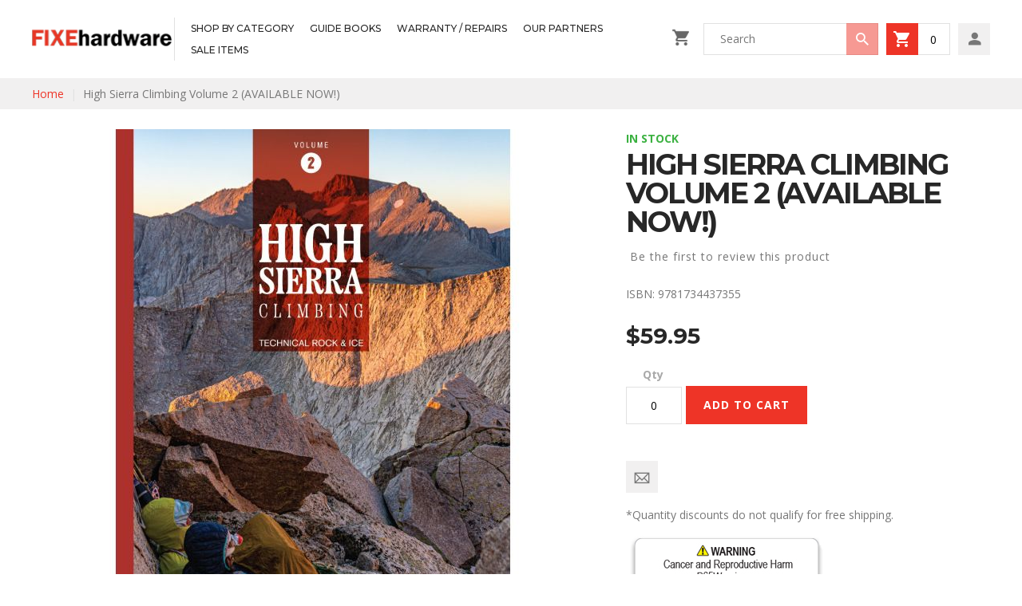

--- FILE ---
content_type: text/html; charset=UTF-8
request_url: https://fixehardware.com/index.php/high-sierra-climbing-volume-2-pre-order-expected-release-date-march-1-2023.html
body_size: 14816
content:
<!doctype html>
<html lang="en">
    <head prefix="og: http://ogp.me/ns# fb: http://ogp.me/ns/fb# product: http://ogp.me/ns/product#">
        <script>
    var BASE_URL = 'https://fixehardware.com/index.php/';
    var require = {
        "baseUrl": "https://fixehardware.com/pub/static/version1766067757/frontend/Zemez/theme135/en_US"
    };
</script>
        <meta charset="utf-8"/>
<meta name="description" content="High Sierra Climbing Volume 2 (PRE-ORDER - Expected release date: March 1, 2023)  
The Sierra Nevada is a world-renowned climbing destination for alpine climbing in some of the most favorable conditions of any mountain range on the planet. This close-to-"/>
<meta name="keywords" content="High Sierra Climbing Volume 2 (PRE-ORDER - Expected release date: March 1, 2023) "/>
<meta name="robots" content="INDEX,FOLLOW"/>
<meta name="title" content="High Sierra Climbing Volume 2 (PRE-ORDER - Expected release date: March 1, 2023) "/>
<meta name="viewport" content="width=device-width, height=device-height, initial-scale=1.0, maximum-scale=1.0, user-scalable=0"/>
<meta name="format-detection" content="telephone=no"/>
<title>High Sierra Climbing Volume 2 (PRE-ORDER - Expected release date: March 1, 2023)</title>
<link  rel="stylesheet" type="text/css"  media="all" href="https://fixehardware.com/pub/static/version1766067757/frontend/Zemez/theme135/en_US/mage/calendar.css" />
<link  rel="stylesheet" type="text/css"  media="all" href="https://fixehardware.com/pub/static/version1766067757/frontend/Zemez/theme135/en_US/mage/gallery/gallery.css" />
<link  rel="stylesheet" type="text/css"  media="all" href="https://fixehardware.com/pub/static/version1766067757/frontend/Zemez/theme135/en_US/css/styles-m.css" />
<link  rel="stylesheet" type="text/css"  media="all" href="https://fixehardware.com/pub/static/version1766067757/frontend/Zemez/theme135/en_US/Webkul_ShareAndMultiCart/css/wkstyle.css" />
<link  rel="stylesheet" type="text/css"  media="all" href="https://fixehardware.com/pub/static/version1766067757/frontend/Zemez/theme135/en_US/Zemez_FilmSlider/css/animate.css" />
<link  rel="stylesheet" type="text/css"  media="screen and (min-width: 768px)" href="https://fixehardware.com/pub/static/version1766067757/frontend/Zemez/theme135/en_US/css/styles-l.css" />
<link  rel="stylesheet" type="text/css"  media="print" href="https://fixehardware.com/pub/static/version1766067757/frontend/Zemez/theme135/en_US/css/print.css" />
<link  rel="stylesheet" type="text/css"  media="all" href="//fonts.googleapis.com/css?family=Montserrat:300,400,500,600,700,800|Open+Sans:300,400,600,700" />
<script  type="text/javascript"  src="https://fixehardware.com/pub/static/version1766067757/frontend/Zemez/theme135/en_US/requirejs/require.js"></script>
<script  type="text/javascript"  src="https://fixehardware.com/pub/static/version1766067757/frontend/Zemez/theme135/en_US/mage/requirejs/mixins.js"></script>
<script  type="text/javascript"  src="https://fixehardware.com/pub/static/version1766067757/frontend/Zemez/theme135/en_US/requirejs-config.js"></script>
<script  type="text/javascript"  src="https://fixehardware.com/pub/static/version1766067757/frontend/Zemez/theme135/en_US/mage/polyfill.js"></script>
<script  type="text/javascript"  src="https://fixehardware.com/pub/static/version1766067757/frontend/Zemez/theme135/en_US/Webkul_ShareAndMultiCart/js/sharecart.js"></script>
<link  rel="stylesheet" type="text/css" media="all" href="https://fixehardware.com/index.php/newsletter_popup/css/index/" />
<link  rel="stylesheet" type="text/css" media="all" href="https://fixehardware.com/index.php/theme_options/css/index/" />
<link  rel="icon" type="image/x-icon" href="https://fixehardware.com/pub/media/theme_options/default/favicon.ico" />
<link  rel="shortcut icon" type="image/x-icon" href="https://fixehardware.com/pub/media/theme_options/default/favicon.ico" />
<link  rel="canonical" href="https://fixehardware.com/index.php/high-sierra-climbing-volume-2-pre-order-expected-release-date-march-1-2023.html" />
<style type="text/css">
.catalog-image-grid .catalog-image-grid-title {
    display: none;
}
.catalog-image-grid ul {
    list-style: none;
    padding: 0;
    margin: 0;
}
.catalog-image-grid .category-grid, .catalog-image-grid .category-list {
    overflow: hidden;
    display: flex;
    flex-wrap: wrap;
    margin: -40px -20px 0;
}
.catalog-image-grid .category-grid>li, .catalog-image-grid .category-list>li {
    padding: 0 20px;
    margin: 40px 0 0;
    box-sizing: border-box;
}
@media (min-width: 768px){
.category-grid.columns-3 > li {
    -moz-flex-basis: 33.333%;
    -ms-flex-basis: 33.333%;
    flex-basis: 33.333%;
}
}
.catalog-image-grid .grid-inner {
    position: relative;
}
.catalog-image-grid .category-grid>li .grid-inner, .catalog-image-grid .category-list>li .grid-inner {
    box-sizing: border-box;
}
.catalog-image-grid .grid-inner .category-name {
    position: absolute;
    left: 5%;
    right: 5%;
    bottom: 40%;
    text-align: center;
}
.catalog-image-grid .grid-inner .category-name span {
    display: inline-block;
    background: #fff;
    padding: 6px 10px;
}
@media (min-width: 768px){
.catalog-image-grid .grid-inner .category-name span {
    padding: 6px 14px;
}
}
.catalog-image-grid .grid-inner .action {
    display: none;
    position: absolute;
    opacity: 0;
    left: 50%;
    transform: translateX(-50%);
    bottom: 0;
}
@media (min-width: 1280px){
.catalog-image-grid .grid-inner .action {
    display: inline-block;
}
}
.category-image, .category-description {
    margin-bottom: 23px;
}
.catalog-image-grid .grid-inner .category-image {
    margin-bottom: 0;
}
.catalog-image-grid .category-grid .category-link .category-image, .catalog-image-grid .category-list .category-link .category-image {
    display: block;
}
.newsletter-popup.modal-popup .modal-content .content-text span.heading-1 {
    font-size: 22px;
    margin-top: 5px;
}
.newsletter-popup.modal-popup header.modal-header h1.modal-title{
    text-align: center;
    text-transform: none;
font-size: 17px !important;
}
</style>        <link rel="amphtml" href="https://fixehardware.com/index.php/high-sierra-climbing-volume-2-pre-order-expected-release-date-march-1-2023.html?amp=1">
<meta property="og:type" content="product" />
<meta property="og:title" content="High&#x20;Sierra&#x20;Climbing&#x20;Volume&#x20;2&#x20;&#x28;AVAILABLE&#x20;NOW&#x21;&#x29;&#x20;" />
<meta property="og:image" content="https://fixehardware.com/pub/media/catalog/product/cache/fbb11c26d2b79cbc6aabea7da6786e42/s/i/sierra_vol._2_cover.jpg" />
<meta property="og:description" content="ISBN&#x3A;&#x20;9781734437355" />
<meta property="og:url" content="https://fixehardware.com/index.php/high-sierra-climbing-volume-2-pre-order-expected-release-date-march-1-2023.html" />
    <meta property="product:price:amount" content="59.95"/>
    <meta property="product:price:currency" content="USD"/>
    </head>
    <body data-container="body" data-mage-init='{"loaderAjax": {}, "loader": { "icon": "https://fixehardware.com/pub/static/version1766067757/frontend/Zemez/theme135/en_US/images/loader-2.gif"}}' itemtype="http://schema.org/Product" itemscope="itemscope" class="catalog-product-view product-high-sierra-climbing-volume-2-pre-order-expected-release-date-march-1-2023 page-layout-1column">
        
<style>
        .catalog-product-view .product.media {
        position: relative;
    }

    .catalog-product-view .smart-labels .smart-label {
        display: inline-block;
        position: absolute;
        overflow: hidden;
        z-index: 9;
    }

    </style>

<script>
    require.config({
        map: {
            '*': {
                wysiwygAdapter: 'mage/adminhtml/wysiwyg/tiny_mce/tinymce4Adapter'
            }
        }
    });
</script>
<div class="page-wrapper"><header class="page-header"><div class="header-content"><div class="sm-header-panel-canvas"></div></div><div class="sm-header-nav-wrap sm-header-nav-wrap__topnav"><div class="container">
<div class="sm-header-nav-toggle"></div>
<span data-action="toggle-nav" class="action nav-toggle"><span>Toggle Nav</span></span>
<a class="logo" href="https://fixehardware.com/index.php/" title="Roadmap" aria-label="store logo">
            <img src="https://fixehardware.com/pub/media/theme_options/default/logo_1.png"
             title="Roadmap"
             alt="Roadmap"
            width="183"            height="84"        />
            </a>

            <!-- Top Nav -->
    <nav class="navigation  tm-navigation tm-top-navigation" role="navigation" >
        <ul data-mage-init='{"megamenu":{"menus": "li > ul:not(.mm-submenu), .megamenu-wrapper", "responsive":true, "expanded":true , "position":{"my":"left top","at":"left bottom"}, "differentPositionMenus":".megamenu-wrapper", "differentPosition":{"my":"left top","at":"left bottom","of":".navigation"}, "breakpointMobile":767, "delay":100}}'>
            <li  class="level0 nav-1 first level-top  parent"><a href="https://fixehardware.com/index.php/fixe.html"  class="level-top " ><span>Shop By Category</span></a><div class="tm-megamenu megamenu-wrapper submenu ">
	<div class="container">
        <div class="row">
    <div class="col-m-2 ">
        <ul class="mm-submenu level1">
        <li class="item ui-menu-item parent">
                        <a href="https://fixehardware.com/index.php/fixe/climbing-hardware.html">
                                Climbing Hardware            </a>

                            <ul class="mm-submenu level2">
                                                                                            <li class="item ui-menu-item">
                                                                                    <a href="https://fixehardware.com/index.php/fixe/climbing-hardware/fixe-alien-cams.html">Alien Cams</a>
                                                                                                            </li>
                                                                                            <li class="item ui-menu-item">
                                                                                    <a href="https://fixehardware.com/index.php/fixe/climbing-hardware/hangers.html">Hangers</a>
                                                                                                            </li>
                                                                                            <li class="item ui-menu-item">
                                                                                    <a href="https://fixehardware.com/index.php/fixe/climbing-hardware/anchors.html">Anchors</a>
                                                                                                            </li>
                                                                                            <li class="item ui-menu-item">
                                                                                    <a href="https://fixehardware.com/index.php/fixe/climbing-hardware/bolts.html">Bolts</a>
                                                                                                            </li>
                                                                                            <li class="item ui-menu-item">
                                                                                    <a href="https://fixehardware.com/index.php/fixe/climbing-hardware/carabiners.html">Carabiners/ Quickdraws</a>
                                                                                                            </li>
                                                                                            <li class="item ui-menu-item">
                                                                                    <a href="https://fixehardware.com/index.php/fixe/climbing-hardware/glue-in-bolts.html">Glue-In Bolts</a>
                                                                                                            </li>
                                                                                            <li class="item ui-menu-item">
                                                                                    <a href="https://fixehardware.com/index.php/fixe/climbing-hardware/bolting-kits.html">Bolting Kits</a>
                                                                                                            </li>
                                                                                            <li class="item ui-menu-item">
                                                                                    <a href="https://fixehardware.com/index.php/fixe/climbing-hardware/drilling.html">Drilling Equipment</a>
                                                                                                            </li>
                                                                                            <li class="item ui-menu-item">
                                                                                    <a href="https://fixehardware.com/index.php/fixe/climbing-hardware/ropes.html">Ropes</a>
                                                                                                            </li>
                                                                                            <li class="item ui-menu-item">
                                                                                    <a href="https://fixehardware.com/index.php/fixe/climbing-hardware/slings-webbing.html">Slings and Dogbones</a>
                                                                                                            </li>
                                                                                            <li class="item ui-menu-item">
                                                                                    <a href="https://fixehardware.com/index.php/fixe/climbing-hardware/bags.html">Bags/Packs</a>
                                                                                                            </li>
                                                                                            <li class="item ui-menu-item">
                                                                                    <a href="https://fixehardware.com/index.php/fixe/climbing-hardware/essentials.html">Accessories</a>
                                                                                                            </li>
                                                                                            <li class="item ui-menu-item">
                                                                                    <a href="https://fixehardware.com/index.php/fixe/climbing-hardware/aid-climbing.html">Aid Climbing</a>
                                                                                                            </li>
                                    </ul>
                    </li>
    </ul>
</div>
<div class="col-m-2 ">
        <ul class="mm-submenu level1">
        <li class="item ui-menu-item parent">
                        <a href="https://fixehardware.com/index.php/fixe/gym-hardware.html">
                                Gym Hardware            </a>

                            <ul class="mm-submenu level2">
                                                                                            <li class="item ui-menu-item">
                                                                                    <a href="https://fixehardware.com/index.php/fixe/gym-hardware/hangers.html">Hangers</a>
                                                                                                            </li>
                                                                                            <li class="item ui-menu-item">
                                                                                    <a href="https://fixehardware.com/index.php/fixe/gym-hardware/anchors.html">Anchors</a>
                                                                                                            </li>
                                                                                            <li class="item ui-menu-item">
                                                                                    <a href="https://fixehardware.com/index.php/fixe/gym-hardware/carabiners.html">Carabiners/ Quickdraws</a>
                                                                                                            </li>
                                                                                            <li class="item ui-menu-item">
                                                                                    <a href="https://fixehardware.com/index.php/fixe/gym-hardware/ropes.html">Ropes</a>
                                                                                                            </li>
                                                                                            <li class="item ui-menu-item">
                                                                                    <a href="https://fixehardware.com/index.php/fixe/gym-hardware/slings-webbing.html">Slings and Dogbones</a>
                                                                                                            </li>
                                                                                            <li class="item ui-menu-item">
                                                                                    <a href="https://fixehardware.com/index.php/fixe/gym-hardware/essentials.html">Accessories</a>
                                                                                                            </li>
                                    </ul>
                    </li>
    </ul>
</div>
<div class="col-m-2 ">
        <ul class="mm-submenu level1">
        <li class="item ui-menu-item parent">
                        <a href="https://fixehardware.com/index.php/fixe/construction-industrial.html">
                                Construction/ Industrial            </a>

                            <ul class="mm-submenu level2">
                                                                                            <li class="item ui-menu-item">
                                                                                    <a href="https://fixehardware.com/index.php/fixe/construction-industrial/hangers.html">Hangers</a>
                                                                                                            </li>
                                                                                            <li class="item ui-menu-item">
                                                                                    <a href="https://fixehardware.com/index.php/fixe/construction-industrial/anchors.html">Anchors</a>
                                                                                                            </li>
                                                                                            <li class="item ui-menu-item">
                                                                                    <a href="https://fixehardware.com/index.php/fixe/construction-industrial/bolts.html">Bolts</a>
                                                                                                            </li>
                                                                                            <li class="item ui-menu-item">
                                                                                    <a href="https://fixehardware.com/index.php/fixe/construction-industrial/carabiners.html">Carabiners/ Quickdraws</a>
                                                                                                            </li>
                                                                                            <li class="item ui-menu-item">
                                                                                    <a href="https://fixehardware.com/index.php/fixe/construction-industrial/drilling.html">Drilling Equipment</a>
                                                                                                            </li>
                                                                                            <li class="item ui-menu-item">
                                                                                    <a href="https://fixehardware.com/index.php/fixe/construction-industrial/ropes.html">Ropes</a>
                                                                                                            </li>
                                                                                            <li class="item ui-menu-item">
                                                                                    <a href="https://fixehardware.com/index.php/fixe/construction-industrial/bags.html">Bags/Packs</a>
                                                                                                            </li>
                                                                                            <li class="item ui-menu-item">
                                                                                    <a href="https://fixehardware.com/index.php/fixe/construction-industrial/accessories.html">Accessories</a>
                                                                                                            </li>
                                    </ul>
                    </li>
    </ul>
</div>
<div class="col-m-2 ">
        <ul class="mm-submenu level1">
        <li class="item ui-menu-item parent">
                        <a href="https://fixehardware.com/index.php/fixe/caving-canyoneering.html">
                                Caving/ Canyoneering            </a>

                            <ul class="mm-submenu level2">
                                                                                            <li class="item ui-menu-item">
                                                                                    <a href="https://fixehardware.com/index.php/fixe/caving-canyoneering/fixe-alien-cams.html">Alien Cams</a>
                                                                                                            </li>
                                                                                            <li class="item ui-menu-item">
                                                                                    <a href="https://fixehardware.com/index.php/fixe/caving-canyoneering/hangers.html">Hangers</a>
                                                                                                            </li>
                                                                                            <li class="item ui-menu-item">
                                                                                    <a href="https://fixehardware.com/index.php/fixe/caving-canyoneering/anchors.html">Anchors</a>
                                                                                                            </li>
                                                                                            <li class="item ui-menu-item">
                                                                                    <a href="https://fixehardware.com/index.php/fixe/caving-canyoneering/bolts.html">Bolts</a>
                                                                                                            </li>
                                                                                            <li class="item ui-menu-item">
                                                                                    <a href="https://fixehardware.com/index.php/fixe/caving-canyoneering/carabiners.html">Carabiners/ Quickdraws</a>
                                                                                                            </li>
                                                                                            <li class="item ui-menu-item">
                                                                                    <a href="https://fixehardware.com/index.php/fixe/caving-canyoneering/glue-in-bolts.html">Glue-In Bolts</a>
                                                                                                            </li>
                                                                                            <li class="item ui-menu-item">
                                                                                    <a href="https://fixehardware.com/index.php/fixe/caving-canyoneering/bolting-kits.html">Bolting Kits</a>
                                                                                                            </li>
                                                                                            <li class="item ui-menu-item">
                                                                                    <a href="https://fixehardware.com/index.php/fixe/caving-canyoneering/drilling.html">Drilling Equipment</a>
                                                                                                            </li>
                                                                                            <li class="item ui-menu-item">
                                                                                    <a href="https://fixehardware.com/index.php/fixe/caving-canyoneering/ropes.html">Ropes</a>
                                                                                                            </li>
                                                                                            <li class="item ui-menu-item">
                                                                                    <a href="https://fixehardware.com/index.php/fixe/caving-canyoneering/slings-webbing.html">Slings and Dogbones</a>
                                                                                                            </li>
                                                                                            <li class="item ui-menu-item">
                                                                                    <a href="https://fixehardware.com/index.php/fixe/caving-canyoneering/bags.html">Bags/Packs</a>
                                                                                                            </li>
                                                                                            <li class="item ui-menu-item">
                                                                                    <a href="https://fixehardware.com/index.php/fixe/caving-canyoneering/aid-climbing.html">Aid Climbing</a>
                                                                                                            </li>
                                                                                            <li class="item ui-menu-item">
                                                                                    <a href="https://fixehardware.com/index.php/fixe/caving-canyoneering/accessories.html">Accessories</a>
                                                                                                            </li>
                                    </ul>
                    </li>
    </ul>
</div>
<div class="col-m-2 ">
        <ul class="mm-submenu level1">
        <li class="item ui-menu-item parent">
                        <a href="https://fixehardware.com/index.php/fixe/lifestyle.html">
                                Lifestyle            </a>

                            <ul class="mm-submenu level2">
                                                                                            <li class="item ui-menu-item">
                                                                                    <a href="https://fixehardware.com/index.php/fixe/lifestyle/hats.html">Hats</a>
                                                                                                            </li>
                                                                                            <li class="item ui-menu-item">
                                                                                    <a href="https://fixehardware.com/index.php/fixe/lifestyle/t-shirts.html">T-Shirts</a>
                                                                                                            </li>
                                    </ul>
                    </li>
    </ul>
</div>
<div class="col-m-2 ">
    </div>
</div>
    </div>
</div>
</li><li  class="level0 nav-2 level-top "><a href="https://fixehardware.com/index.php/guide-books.html"  class="level-top " ><span>Guide Books</span></a></li><li  class="level0 nav-3 level-top "><a href="https://fixehardware.com/index.php/warranty-recall.html"  class="level-top " ><span>Warranty /  Repairs</span></a></li><li  class="level0 nav-4 level-top "><a href="https://fixehardware.com/index.php/our-partners.html"  class="level-top " ><span>Our Partners</span></a></li><li  class="level0 nav-5 last level-top "><a href="https://fixehardware.com/index.php/sale.html"  class="level-top " ><span>Sale Items</span></a></li>        </ul>
    </nav>

<div class="block block-search">
    <div class="block block-title"><strong>Search</strong></div>
    <div class="block block-content">
        <form class="form minisearch" id="search_mini_form" action="https://fixehardware.com/index.php/catalogsearch/result/" method="get">
            <div class="field search">
                <label class="label" for="search" data-role="minisearch-label">
                    <span>Search</span>
                </label>
                <div class="control">
                    <input id="search"
                           data-mage-init='{"quickSearch":{
                                "formSelector":"#search_mini_form",
                                "url":"https://fixehardware.com/index.php/search/ajax/suggest/",
                                "destinationSelector":"#search_autocomplete"}
                           }'
                           type="text"
                           name="q"
                           value=""
                           placeholder="Search"
                           class="input-text"
                           maxlength="128"
                           role="combobox"
                           aria-haspopup="false"
                           aria-autocomplete="both"
                           autocomplete="off"/>
                    <div id="search_autocomplete" class="search-autocomplete"></div>
                    <div class="nested">
    <a class="action advanced" href="https://fixehardware.com/index.php/catalogsearch/advanced/" data-action="advanced-search">
        Advanced Search    </a>
</div>
                </div>
            </div>
            <div class="actions">
                <button type="submit"
                        title="Search"
                        class="action search">
                    <span>Search</span>
                </button>
            </div>
        </form>
    </div>
</div>

<div data-block="minicart" class="minicart-wrapper">
    <a class="action showcart" href="https://fixehardware.com/index.php/checkout/cart/"
       data-bind="scope: 'minicart_content'">
        <span class="text">My Cart</span>
        <span class="counter qty empty"
              data-bind="css: { empty: !!getCartParam('summary_count') == false }, blockLoader: isLoading">
            <span class="counter-number"><!-- ko text: getCartParam('summary_count') --><!-- /ko --></span>
            <span class="counter-label">
            <!-- ko if: getCartParam('summary_count') -->
                <!-- ko text: getCartParam('summary_count') --><!-- /ko -->
                <!-- ko i18n: 'items' --><!-- /ko -->
            <!-- /ko -->
            </span>
        </span>
    </a>
            <div class="block block-minicart"
             data-role="dropdownDialog"
             data-mage-init='{"dropdownDialog":{
                "appendTo":"[data-block=minicart]",
                "triggerTarget":".showcart",
                "timeout": "2000",
                "closeOnMouseLeave": false,
                "closeOnEscape": true,
                "triggerClass":"active",
                "parentClass":"active",
                "buttons":[]}}'>
            <div id="minicart-content-wrapper" data-bind="scope: 'minicart_content'">
                <!-- ko template: getTemplate() --><!-- /ko -->
            </div>
                    </div>
        <script>
        window.checkout = {"shoppingCartUrl":"https:\/\/fixehardware.com\/index.php\/checkout\/cart\/","checkoutUrl":"https:\/\/fixehardware.com\/index.php\/checkout\/","updateItemQtyUrl":"https:\/\/fixehardware.com\/index.php\/checkout\/sidebar\/updateItemQty\/","removeItemUrl":"https:\/\/fixehardware.com\/index.php\/checkout\/sidebar\/removeItem\/","imageTemplate":"Magento_Catalog\/product\/image_with_borders","baseUrl":"https:\/\/fixehardware.com\/index.php\/","minicartMaxItemsVisible":3,"websiteId":"1","maxItemsToDisplay":10,"storeId":"1","customerLoginUrl":"https:\/\/fixehardware.com\/index.php\/customer\/account\/login\/","isRedirectRequired":false,"autocomplete":"off","captcha":{"user_login":{"isCaseSensitive":false,"imageHeight":50,"imageSrc":"","refreshUrl":"https:\/\/fixehardware.com\/index.php\/captcha\/refresh\/","isRequired":false,"timestamp":1768707287}}};
    </script>
    <script type="text/x-magento-init">
    {
        "[data-block='minicart']": {
            "Magento_Ui/js/core/app": {"components":{"minicart_content":{"children":{"subtotal.container":{"children":{"subtotal":{"children":{"subtotal.totals":{"config":{"display_cart_subtotal_incl_tax":0,"display_cart_subtotal_excl_tax":1,"template":"Magento_Tax\/checkout\/minicart\/subtotal\/totals"},"children":{"subtotal.totals.msrp":{"component":"Magento_Msrp\/js\/view\/checkout\/minicart\/subtotal\/totals","config":{"displayArea":"minicart-subtotal-hidden","template":"Magento_Msrp\/checkout\/minicart\/subtotal\/totals"}}},"component":"Magento_Tax\/js\/view\/checkout\/minicart\/subtotal\/totals"}},"component":"uiComponent","config":{"template":"Magento_Checkout\/minicart\/subtotal"}}},"component":"uiComponent","config":{"displayArea":"subtotalContainer"}},"item.renderer":{"component":"uiComponent","config":{"displayArea":"defaultRenderer","template":"Magento_Checkout\/minicart\/item\/default"},"children":{"item.image":{"component":"Magento_Catalog\/js\/view\/image","config":{"template":"Magento_Catalog\/product\/image","displayArea":"itemImage"}},"checkout.cart.item.price.sidebar":{"component":"uiComponent","config":{"template":"Magento_Checkout\/minicart\/item\/price","displayArea":"priceSidebar"}}}},"extra_info":{"component":"uiComponent","config":{"displayArea":"extraInfo"},"children":{"wk_share_cart":{"component":"Webkul_ShareAndMultiCart\/js\/sharecartlink","config":{"template":"Webkul_ShareAndMultiCart\/sharecartlink","componentDisabled":false}},"wk_save_cart":{"component":"Webkul_ShareAndMultiCart\/js\/sharecartlink","config":{"template":"Webkul_ShareAndMultiCart\/savecart","componentDisabled":true}}}},"promotion":{"component":"uiComponent","config":{"displayArea":"promotion"}}},"config":{"itemRenderer":{"default":"defaultRenderer","simple":"defaultRenderer","virtual":"defaultRenderer"},"template":"Magento_Checkout\/minicart\/content"},"component":"Magento_Checkout\/js\/view\/minicart"}},"types":[]}        },
        "*": {
            "Magento_Ui/js/block-loader": "https://fixehardware.com/pub/static/version1766067757/frontend/Zemez/theme135/en_US/images/loader-1.gif"
        }
    }
    </script>
</div>


<div class="sm-header_customer-menu-container">
<button class="sm-header_customer-menu-toggle"><span></span></button>
<div class="sm-header_customer-menu">        <div class="greet welcome" data-bind="scope: 'customer'">
            <!-- ko if: customer().fullname  -->
            <span class="logged-in" data-bind="text: new String('Welcome, %1!').replace('%1', customer().fullname)">
            </span>
            <!-- /ko -->
            <!-- ko ifnot: customer().fullname  -->
            <span class="not-logged-in" data-bind='html:"FIXEhardware Welcomes 2020!"'></span>
                        <!-- /ko -->
        </div>
        <script type="text/x-magento-init">
        {
            "*": {
                "Magento_Ui/js/core/app": {
                    "components": {
                        "customer": {
                            "component": "Magento_Customer/js/view/customer"
                        }
                    }
                }
            }
        }
        </script>
        
    <ul class="header links">
<li class="customer-account">
    <span class="customer-name"
          role="link"
          tabindex="0"
          data-mage-init='{"dropdown":{}}'
          data-toggle="dropdown"
          data-trigger-keypress-button="true"
          data-bind="scope: 'customer'">
        <span data-bind="text: customer().fullname"></span>
    </span>
    <script type="text/x-magento-init">
    {
        "*": {
            "Magento_Ui/js/core/app": {
                "components": {
                    "customer": {
                        "component": "Magento_Customer/js/view/customer"
                    }
                }
            }
        }
    }
    </script>
        <div class="customer-menu" data-target="dropdown">
        <ul class="account links"><li><a href="https://fixehardware.com/index.php/customer/account/" >My Account</a></li><li class="authorization-link" data-label="or">
    <a href="https://fixehardware.com/index.php/customer/account/login/">
        Sign In    </a>
</li>
<li><a href="https://fixehardware.com/index.php/customer/account/create/" >Create an Account</a></li></ul>    </div>
    </li></ul></div></div></div></div></header><div class="breadcrumbs"></div>
<script type="text/x-magento-init">
        {
            ".breadcrumbs": {"breadcrumbs":{"categoryUrlSuffix":".html","useCategoryPathInUrl":0,"product":"High Sierra Climbing Volume 2 (AVAILABLE NOW!) "}}        }
</script>
<main id="maincontent" class="page-main"><a id="contentarea" tabindex="-1"></a>
<div class="page messages"><div data-placeholder="messages"></div>
<div data-bind="scope: 'messages'">
    <!-- ko if: cookieMessages && cookieMessages.length > 0 -->
    <div role="alert" data-bind="foreach: { data: cookieMessages, as: 'message' }" class="messages">
        <div data-bind="attr: {
            class: 'message-' + message.type + ' ' + message.type + ' message',
            'data-ui-id': 'message-' + message.type
        }">
            <div data-bind="html: message.text"></div>
        </div>
    </div>
    <!-- /ko -->
    <!-- ko if: messages().messages && messages().messages.length > 0 -->
    <div role="alert" data-bind="foreach: { data: messages().messages, as: 'message' }" class="messages">
        <div data-bind="attr: {
            class: 'message-' + message.type + ' ' + message.type + ' message',
            'data-ui-id': 'message-' + message.type
        }">
            <div data-bind="html: message.text"></div>
        </div>
    </div>
    <!-- /ko -->
</div>
<script type="text/x-magento-init">
    {
        "*": {
            "Magento_Ui/js/core/app": {
                "components": {
                        "messages": {
                            "component": "Magento_Theme/js/view/messages"
                        }
                    }
                }
            }
    }
</script>
</div><div class="columns"><div class="column main"><div class="product-wrap"><div class="product media">

<a id="gallery-prev-area" tabindex="-1"></a>
<div class="action-skip-wrapper"><a class="action skip gallery-next-area" href="#gallery-next-area"><span>Skip to the end of the images gallery</span></a>
</div><div class="gallery-placeholder _block-content-loading" data-gallery-role="gallery-placeholder">
    <div data-role="loader" class="loading-mask">
        <div class="loader">
            <img src="https://fixehardware.com/pub/static/version1766067757/frontend/Zemez/theme135/en_US/images/loader-1.gif"
                 alt="Loading...">
        </div>
    </div>
</div>
<!--Fix for jumping content. Loader must be the same size as gallery.-->
<script>
    var config = {
            "width": 700,
            "thumbheight": 80,
            "navtype": "slides",
            "height": 700        },
        thumbBarHeight = 0,
        loader = document.querySelectorAll('[data-gallery-role="gallery-placeholder"] [data-role="loader"]')[0];

    if (config.navtype === 'horizontal') {
        thumbBarHeight = config.thumbheight;
    }

    loader.style.paddingBottom = ( config.height / config.width * 100) + "%";
</script>
<script type="text/x-magento-init">
    {
        "[data-gallery-role=gallery-placeholder]": {
            "mage/gallery/gallery": {
                "mixins":["magnifier/magnify"],
                "magnifierOpts": {"fullscreenzoom":"20","top":"","left":"","width":0,"height":0,"eventType":"hover","enabled":false,"mode":"inside"},
                "data": [{"thumb":"https:\/\/fixehardware.com\/pub\/media\/catalog\/product\/cache\/724f80ae3e91dd2acd38f30b50885fdd\/s\/i\/sierra_vol._2_cover.jpg","img":"https:\/\/fixehardware.com\/pub\/media\/catalog\/product\/cache\/a1f8c4677e092f7d3d73e49cd30866ae\/s\/i\/sierra_vol._2_cover.jpg","full":"https:\/\/fixehardware.com\/pub\/media\/catalog\/product\/cache\/4b7f6b5693836faa6ad44880b1ad006a\/s\/i\/sierra_vol._2_cover.jpg","caption":"High Sierra Climbing Volume 2 (AVAILABLE NOW!) ","position":"1","isMain":true,"type":"image","videoUrl":null}],
                "options": {
                    "nav": "thumbs",
                    "loop": true,
                    "keyboard": true,
                    "arrows": true,
                    "allowfullscreen": true,
                    "showCaption": false,
                    "width": "700",
                    "thumbwidth": "80",
                                            "thumbheight": 80,
                                                                "height": 700,
                                                                "transitionduration": 500,
                                        "transition": "slide",
                    "navarrows": true,
                    "navtype": "slides",
                    "navdir": "horizontal",
                    "controlsonstart" : 0,

                    "maxheight": "700"
                },
                "fullscreen": {
                    "nav": "thumbs",
                    "loop": true,
                    "navdir": "horizontal",
                    "navarrows": false,
                    "navtype": "slides",
                    "arrows": false,
                    "showCaption": false,
                                            "transitionduration": 500,
                                        "transition": "dissolve"
                },
                "breakpoints": {"mobile":{"conditions":{"max-width":"767px"},"options":{"options":{"nav":"dots"}}}}            }
        }
    }
</script>
<script type="text/x-magento-init">
    {
        "[data-gallery-role=gallery-placeholder]": {
            "Magento_ProductVideo/js/fotorama-add-video-events": {
                "videoData": [{"mediaType":"image","videoUrl":null,"isBase":true}],
                "videoSettings": [{"playIfBase":"0","showRelated":"0","videoAutoRestart":"0"}],
                "optionsVideoData": []            }
        }
    }
</script>
<div class="action-skip-wrapper"><a class="action skip gallery-prev-area" href="#gallery-prev-area"><span>Skip to the beginning of the images gallery</span></a>
</div><a id="gallery-next-area" tabindex="-1"></a>
</div><div class="product-info-main"><div class="product-info-price"><div class="product-info-stock-sku">
            <div class="stock available" title="Availability">
            <span>In stock</span>
        </div>
    </div><div class="page-title-wrapper product">
    <h1 class="page-title"
                >
        <span class="base" data-ui-id="page-title-wrapper" itemprop="name">High Sierra Climbing Volume 2 (AVAILABLE NOW!) </span>    </h1>
    </div>
<div class="product-reviews-summary empty">
    <div class="reviews-actions">
        <a class="action add" href="https://fixehardware.com/index.php/high-sierra-climbing-volume-2-pre-order-expected-release-date-march-1-2023.html#review-form">
            Be the first to review this product        </a>
    </div>
</div>

<div class="product attribute overview">
        <div class="value" itemprop="description"><p>ISBN: 9781734437355</p></div>
</div>
<div class="price-box price-final_price" data-role="priceBox" data-product-id="1107" data-price-box="product-id-1107">
    

<span class="price-container price-final_price tax weee"
         itemprop="offers" itemscope itemtype="http://schema.org/Offer">
        <span  id="product-price-1107"                data-price-amount="59.95"
        data-price-type="finalPrice"
        class="price-wrapper "
    ><span class="price">$59.95</span></span>
                <meta itemprop="price" content="59.95" />
        <meta itemprop="priceCurrency" content="USD" />
    </span>

</div></div>

<div class="product-add-form">
    <form data-product-sku="9781734437355"
          action="https://fixehardware.com/index.php/checkout/cart/add/uenc/aHR0cHM6Ly9maXhlaGFyZHdhcmUuY29tL2luZGV4LnBocC9oaWdoLXNpZXJyYS1jbGltYmluZy12b2x1bWUtMi1wcmUtb3JkZXItZXhwZWN0ZWQtcmVsZWFzZS1kYXRlLW1hcmNoLTEtMjAyMy5odG1s/product/1107/" method="post"
          id="product_addtocart_form">
        <input type="hidden" name="product" value="1107" />
        <input type="hidden" name="selected_configurable_option" value="" />
        <input type="hidden" name="related_product" id="related-products-field" value="" />
        <input type="hidden" name="item"  value="1107" />
        <input name="form_key" type="hidden" value="CxbbLllBhcKehuAj" />                            <div class="box-tocart">
    <div class="fieldset">
                <div class="field qty">
            <label class="label" for="qty"><span>Qty</span></label>
            <div class="control">
                <input type="number"
                       name="qty"
                       id="qty"
                       value="0"
                       title="Qty"
                       class="input-text qty"
                       data-validate="{&quot;required-number&quot;:true,&quot;validate-item-quantity&quot;:{&quot;minAllowed&quot;:0,&quot;maxAllowed&quot;:10000}}"
                       />
            </div>
        </div>
                <div class="actions">
            <button type="submit"
                    title="Add to Cart"
                    class="action primary tocart"
                    id="product-addtocart-button">
                <span>Add to Cart</span>
            </button>
            
<div id="instant-purchase" data-bind="scope:'instant-purchase'">
    <!-- ko template: getTemplate() --><!-- /ko -->
</div>
<script type="text/x-magento-init">
    {
        "#instant-purchase": {
            "Magento_Ui/js/core/app": {"components":{"instant-purchase":{"component":"Magento_InstantPurchase\/js\/view\/instant-purchase","config":{"template":"Magento_InstantPurchase\/instant-purchase","buttonText":"Instant Purchase","purchaseUrl":"https:\/\/fixehardware.com\/index.php\/instantpurchase\/button\/placeOrder\/"}}}}        }
    }
</script>
        </div>
    </div>
</div>
<script type="text/x-magento-init">
    {
        "#product_addtocart_form": {
            "Magento_Catalog/js/validate-product": {}
        }
    }
</script>
        
                    </form>
</div>
<script>
    require([
        'jquery',
        'priceBox'
    ], function($){
        var dataPriceBoxSelector = '[data-role=priceBox]',
            dataProductIdSelector = '[data-product-id=1107]',
            priceBoxes = $(dataPriceBoxSelector + dataProductIdSelector);

        priceBoxes = priceBoxes.filter(function(index, elem){
            return !$(elem).find('.price-from').length;
        });

        priceBoxes.priceBox({'priceConfig': {"productId":"1107","priceFormat":{"pattern":"$%s","precision":2,"requiredPrecision":2,"decimalSymbol":".","groupSymbol":",","groupLength":3,"integerRequired":false}}});
    });
</script>
<div class="product-social-links">
<div class="product-addto-links" data-role="add-to-links">
    <script type="text/x-magento-init">
    {
        "body": {
            "addToWishlist": {"productType":"simple"}        }
    }
</script>
    <a href="https://fixehardware.com/index.php/sendfriend/product/send/id/1107/"
       class="action mailto friend"><span>Email</span></a>
</div>

<div style="float:left !important; text-align:left"> 
                
    <p>*Quantity discounts do not qualify for free shipping.</p>
<p><a href="https://www.p65warnings.ca.gov/" target="_blank"><img src="https://fixehardware.com/images/prop65-warning.jpg" width="251" height="117" /></a>
</p></div>    </div></div></div>    <div class="product info detailed">
                <div class="product data items" data-mage-init='{"tabs":{"openedState":"active"}}'>
                                            <div class="data item title"
                     data-role="collapsible" id="tab-label-description">
                    <a class="data switch"
                       tabindex="-1"
                       data-toggle="trigger"
                       href="#description"
                       id="tab-label-description-title">
                        Details                    </a>
                </div>
                <div class="data item content" 
                     aria-labelledby="tab-label-description-title" id="description" data-role="content">
                    
            <div class="product attribute description">
                        <div class="value" ><div class="std">
<p><strong>The Sierra Nevada is a world-renowned climbing destination for alpine climbing in some of the most favorable conditions of any mountain range on the planet. This close-to-comprehensive guidebook covers technical free climbs, alpine big walls, ice climbs, and selected scrambles in the High Sierra. It is the essential reference for any climber exploring the “Range of Light”.</strong></p>
<p>This book, Volume 2 of a three-volume series, covers peaks on the northern part of the Kern-Kaweah Divide, the Great Western Divide, and on and west of the crest between Shepherd Pass and Bishop Pass.</p>
<address style="text-align: left;">Angel Wings &amp; Valhalla<br />Tamarack Creek &amp; Saber Ridge<br />The Watchtower &amp; Tokopah Valley<br />Bubbs Creek Wall &amp; Charlotte Dome <br />Mount Clarence King Area<br />Tehipite Valley<br />Gorge of Despair<br />Lake Basin<br />Temple Crag &amp; the Palisades</address><address style="text-align: left;">Langille Peak &amp; the Citadel</address><address style="text-align: left;">&amp; much, much more!</address>
<p> </p>
<p>Guidebook at a glance:</p>
<p>400 pages<br />Full color</p>
<p>Vignettes written by the following characters of the Sierra: Alex Honnold, Doug Robinson, John Moynier, Jesse McGahey, Ben Hatchett, Leor Pantilat, David Harden, Mark Westman, Cameron Burns</p>
<p>Authors: Roger Putnam and Vitaliy Musiyenko</p>
<p>Published by K. Daniels Publishing 2023</p>
</div>                                                        </div>
        </div>
                    </div>
                                            <div class="data item title"
                     data-role="collapsible" id="tab-label-reviews">
                    <a class="data switch"
                       tabindex="-1"
                       data-toggle="trigger"
                       href="#reviews"
                       id="tab-label-reviews-title">
                        Reviews                    </a>
                </div>
                <div class="data item content" 
                     aria-labelledby="tab-label-reviews-title" id="reviews" data-role="content">
                    <div id="product-review-container" data-role="product-review"></div>
<div class="block review-add">
    <div class="block-title"><strong>Write Your Own Review</strong></div>
<div class="block-content">
<form action="https://fixehardware.com/index.php/review/product/post/id/1107/" class="review-form" method="post" id="review-form" data-role="product-review-form" data-bind="scope: 'review-form'">
    <input name="form_key" type="hidden" value="CxbbLllBhcKehuAj" />    <div
    class="field-recaptcha"
    id="msp-recaptcha-d84b65fc916e7398083ea5f17089d8f1-container"
    data-bind="scope:'msp-recaptcha-d84b65fc916e7398083ea5f17089d8f1'"
>
    <!-- ko template: getTemplate() --><!-- /ko -->
</div>

<script type="text/x-magento-init">
{
    "#msp-recaptcha-d84b65fc916e7398083ea5f17089d8f1-container": {
        "Magento_Ui/js/core/app": {"components":{"msp-recaptcha-d84b65fc916e7398083ea5f17089d8f1":{"component":"MSP_ReCaptcha\/js\/reCaptcha","zone":"review","settings":{"siteKey":"6LeWCdoZAAAAAIGpgl2n9-Ae9T0PbCjk0yXHBgCa","size":"normal","badge":null,"theme":"light","lang":null,"enabled":{"login":true,"create":true,"forgot":true,"contact":true,"review":true,"newsletter":false,"paypal":true}},"reCaptchaId":"msp-recaptcha-d84b65fc916e7398083ea5f17089d8f1"}}}    }
}
</script>
    <fieldset class="fieldset review-fieldset" data-hasrequired="&#x2A;&#x20;Required&#x20;Fields">
        <legend class="legend review-legend"><span>You&#039;re reviewing:</span><strong>High Sierra Climbing Volume 2 (AVAILABLE NOW!) </strong></legend><br />
                <div class="field review-field-nickname required">
            <label for="nickname_field" class="label"><span>Nickname</span></label>
            <div class="control">
                <input type="text" name="nickname" id="nickname_field" class="input-text" data-validate="{required:true}" data-bind="value: nickname()" />
            </div>
        </div>
        <div class="field review-field-summary required">
            <label for="summary_field" class="label"><span>Summary</span></label>
            <div class="control">
                <input type="text" name="title" id="summary_field" class="input-text" data-validate="{required:true}" data-bind="value: review().title" />
            </div>
        </div>
        <div class="field review-field-text required">
            <label for="review_field" class="label"><span>Review</span></label>
            <div class="control">
                <textarea name="detail" id="review_field" cols="5" rows="3" data-validate="{required:true}" data-bind="value: review().detail"></textarea>
            </div>
        </div>
    </fieldset>
    <div class="actions-toolbar review-form-actions">
        <div class="primary actions-primary">
            <button type="submit" class="action submit primary"><span>Submit Review</span></button>
        </div>
    </div>
</form>
<script type="text/x-magento-init">
{
    "[data-role=product-review-form]": {
        "Magento_Ui/js/core/app": {"components":{"review-form":{"component":"Magento_Review\/js\/view\/review"}}}    },
    "#review-form": {
        "Magento_Review/js/error-placement": {},
        "Magento_Review/js/validate-review": {}
    }
}
</script>
</div>
</div>

<script type="text/x-magento-init">
    {
        "*": {
            "Magento_Review/js/process-reviews": {
                "productReviewUrl": "https\u003A\u002F\u002Ffixehardware.com\u002Findex.php\u002Freview\u002Fproduct\u002FlistAjax\u002Fid\u002F1107\u002F",
                "reviewsTabSelector": "#tab-label-reviews"
            }
        }
    }
</script>
                </div>
                    </div>
    </div>
<input name="form_key" type="hidden" value="CxbbLllBhcKehuAj" /><div id="authenticationPopup" data-bind="scope:'authenticationPopup'" style="display: none;">
    <script>
        window.authenticationPopup = {"autocomplete":"off","customerRegisterUrl":"https:\/\/fixehardware.com\/index.php\/customer\/account\/create\/","customerForgotPasswordUrl":"https:\/\/fixehardware.com\/index.php\/customer\/account\/forgotpassword\/","baseUrl":"https:\/\/fixehardware.com\/index.php\/"};
    </script>
    <!-- ko template: getTemplate() --><!-- /ko -->
    <script type="text/x-magento-init">
        {
            "#authenticationPopup": {
                "Magento_Ui/js/core/app": {"components":{"authenticationPopup":{"component":"Magento_Customer\/js\/view\/authentication-popup","children":{"messages":{"component":"Magento_Ui\/js\/view\/messages","displayArea":"messages"},"captcha":{"component":"Magento_Captcha\/js\/view\/checkout\/loginCaptcha","displayArea":"additional-login-form-fields","formId":"user_login","configSource":"checkout"},"msp_recaptcha":{"component":"MSP_ReCaptcha\/js\/reCaptcha","displayArea":"additional-login-form-fields","configSource":"checkoutConfig","reCaptchaId":"msp-recaptcha-popup-login","zone":"login","badge":"inline","settings":{"siteKey":"6LeWCdoZAAAAAIGpgl2n9-Ae9T0PbCjk0yXHBgCa","size":"normal","badge":null,"theme":"light","lang":null,"enabled":{"login":true,"create":true,"forgot":true,"contact":true,"review":true,"newsletter":false,"paypal":true}}},"amazon-button":{"component":"Amazon_Login\/js\/view\/login-button-wrapper","sortOrder":"0","displayArea":"additional-login-form-fields","config":{"tooltip":"Securely login to our website using your existing Amazon details."}}}}}}            },
            "*": {
                "Magento_Ui/js/block-loader": "https\u003A\u002F\u002Ffixehardware.com\u002Fpub\u002Fstatic\u002Fversion1766067757\u002Ffrontend\u002FZemez\u002Ftheme135\u002Fen_US\u002Fimages\u002Floader\u002D1.gif"
            }
        }
    </script>
</div>
<script type="text/x-magento-init">
{"*":{"Magento_Customer\/js\/section-config":{"sections":{"stores\/store\/switch":"*","directory\/currency\/switch":"*","*":["messages"],"customer\/account\/logout":["recently_viewed_product","recently_compared_product"],"customer\/account\/loginpost":"*","customer\/account\/createpost":"*","customer\/account\/editpost":"*","customer\/ajax\/login":["checkout-data","cart","captcha"],"catalog\/product_compare\/add":["compare-products"],"catalog\/product_compare\/remove":["compare-products"],"catalog\/product_compare\/clear":["compare-products"],"sales\/guest\/reorder":["cart"],"sales\/order\/reorder":["cart"],"checkout\/cart\/add":["cart"],"checkout\/cart\/delete":["cart"],"checkout\/cart\/updatepost":["cart"],"checkout\/cart\/updateitemoptions":["cart"],"checkout\/cart\/couponpost":["cart"],"checkout\/cart\/estimatepost":["cart"],"checkout\/cart\/estimateupdatepost":["cart"],"checkout\/onepage\/saveorder":["cart","checkout-data","last-ordered-items","checkout-fields"],"checkout\/sidebar\/removeitem":["cart"],"checkout\/sidebar\/updateitemqty":["cart"],"rest\/*\/v1\/carts\/*\/payment-information":["cart","checkout-data","last-ordered-items","instant-purchase"],"rest\/*\/v1\/guest-carts\/*\/payment-information":["cart"],"rest\/*\/v1\/guest-carts\/*\/selected-payment-method":["cart","checkout-data"],"rest\/*\/v1\/carts\/*\/selected-payment-method":["cart","checkout-data","instant-purchase"],"authorizenet\/directpost_payment\/place":["cart","checkout-data"],"customer\/address\/*":["instant-purchase"],"customer\/account\/*":["instant-purchase"],"vault\/cards\/deleteaction":["instant-purchase"],"multishipping\/checkout\/overviewpost":["cart"],"paypal\/express\/placeorder":["cart","checkout-data"],"paypal\/payflowexpress\/placeorder":["cart","checkout-data"],"paypal\/express\/onauthorization":["cart","checkout-data"],"persistent\/index\/unsetcookie":["persistent"],"review\/product\/post":["review"],"braintree\/paypal\/placeorder":["cart","checkout-data"],"wishlist\/index\/add":["wishlist"],"wishlist\/index\/remove":["wishlist"],"wishlist\/index\/updateitemoptions":["wishlist"],"wishlist\/index\/update":["wishlist"],"wishlist\/index\/cart":["wishlist","cart"],"wishlist\/index\/fromcart":["wishlist","cart"],"wishlist\/index\/allcart":["wishlist","cart"],"wishlist\/shared\/allcart":["wishlist","cart"],"wishlist\/shared\/cart":["cart"]},"clientSideSections":["checkout-data","cart-data"],"baseUrls":["https:\/\/fixehardware.com\/index.php\/"]}}}</script>
<script type="text/x-magento-init">
{"*":{"Magento_Customer\/js\/customer-data":{"sectionLoadUrl":"https:\/\/fixehardware.com\/index.php\/customer\/section\/load\/","expirableSectionLifetime":60,"expirableSectionNames":["cart","persistent"],"cookieLifeTime":"3600","updateSessionUrl":"https:\/\/fixehardware.com\/index.php\/customer\/account\/updateSession\/"}}}</script>
<script type="text/x-magento-init">
{"*":{"Magento_Customer\/js\/invalidation-processor":{"invalidationRules":{"website-rule":{"Magento_Customer\/js\/invalidation-rules\/website-rule":{"scopeConfig":{"websiteId":1}}}}}}}</script>
<script type="text/x-magento-init">
    {
        "body": {
            "pageCache": {"url":"https:\/\/fixehardware.com\/index.php\/page_cache\/block\/render\/id\/1107\/","handles":["default","catalog_product_view","catalog_product_view_type_simple","catalog_product_view_id_1107","catalog_product_view_sku_9781734437355","zamp_ampurl_page"],"originalRequest":{"route":"catalog","controller":"product","action":"view","uri":"\/index.php\/high-sierra-climbing-volume-2-pre-order-expected-release-date-march-1-2023.html"},"versionCookieName":"private_content_version"}        }
    }
</script>

    <script>
        require(["jquery", "jquery/ui"],
            function($){
                $(document).ready(function () {
                    var referrerUrl = document.referrer;
                    var baseUrl = "https://fixehardware.com/index.php/";
                    if(!referrerUrl.includes(baseUrl)){
                        $.ajax({
                            type: "POST",
                            url: "https://fixehardware.com/index.php/sparsh_referrer_url/",
                            data: {
                                url:referrerUrl
                            }
                        });
                    }
                });
            });
    </script>
<div class="wk-cart-container">
    <span class="wk-cart-icon">
        <a href="https://fixehardware.com/index.php/shareandmulticart/multicart/history/">
            <img src="https://fixehardware.com/pub/static/version1766067757/frontend/Zemez/theme135/en_US/Webkul_ShareAndMultiCart/images/cart-save.png" width="50" height="50"/>
        </a>
    </span>
</div>
<div id="wk-savecart-popup" style="display:none;">
    <div class="wk-field">
        <label class="label">
            <strong class="required-field">Enter Cart Title or PO#</strong>
        </label>
        <div class="control">
            <input type="text" name="title" id="wk-title" data-validate="{required:true}"/>
        </div>
    </div>
</div>
<style>
.required-field::after {
    content: '*';
    color: #e02b27;
    font-size: 1.2rem;
    margin: 0 0 0 5px;
}
</style>
<script type="text/x-magento-init">
    {
        "*": {
            "Webkul_ShareAndMultiCart/js/multicart": {},
            "Webkul_ShareAndMultiCart/js/savecart": {}
        }
    }
</script>

<script type="text/x-magento-init">
    {
        "body": {
            "requireCookie": {"noCookieUrl":"https:\/\/fixehardware.com\/index.php\/cookie\/index\/noCookies\/","triggers":[".action.towishlist"]}        }
    }
</script>
<script type="text/x-magento-init">
    {
        "*": {
                "Magento_Catalog/js/product/view/provider": {
                    "data": {"items":{"1107":{"add_to_cart_button":{"post_data":"{\"action\":\"https:\\\/\\\/fixehardware.com\\\/index.php\\\/checkout\\\/cart\\\/add\\\/uenc\\\/%25uenc%25\\\/product\\\/1107\\\/\",\"data\":{\"product\":\"1107\",\"uenc\":\"%uenc%\"}}","url":"https:\/\/fixehardware.com\/index.php\/checkout\/cart\/add\/uenc\/%25uenc%25\/product\/1107\/","required_options":false},"add_to_compare_button":{"post_data":null,"url":"{\"action\":\"https:\\\/\\\/fixehardware.com\\\/index.php\\\/catalog\\\/product_compare\\\/add\\\/\",\"data\":{\"product\":\"1107\",\"uenc\":\"aHR0cHM6Ly9maXhlaGFyZHdhcmUuY29tL2luZGV4LnBocC9oaWdoLXNpZXJyYS1jbGltYmluZy12b2x1bWUtMi1wcmUtb3JkZXItZXhwZWN0ZWQtcmVsZWFzZS1kYXRlLW1hcmNoLTEtMjAyMy5odG1s\"}}","required_options":null},"price_info":{"final_price":59.95,"max_price":59.95,"max_regular_price":59.95,"minimal_regular_price":59.95,"special_price":null,"minimal_price":59.95,"regular_price":59.95,"formatted_prices":{"final_price":"<span class=\"price\">$59.95<\/span>","max_price":"<span class=\"price\">$59.95<\/span>","minimal_price":"<span class=\"price\">$59.95<\/span>","max_regular_price":"<span class=\"price\">$59.95<\/span>","minimal_regular_price":null,"special_price":null,"regular_price":"<span class=\"price\">$59.95<\/span>"},"extension_attributes":{"msrp":{"msrp_price":"<span class=\"price\">$0.00<\/span>","is_applicable":"","is_shown_price_on_gesture":"","msrp_message":"","explanation_message":"Our price is lower than the manufacturer&#039;s &quot;minimum advertised price.&quot;  As a result, we cannot show you the price in catalog or the product page. <br><br> You have no obligation to purchase the product once you know the price. You can simply remove the item from your cart."},"tax_adjustments":{"final_price":59.95,"max_price":59.95,"max_regular_price":59.95,"minimal_regular_price":59.95,"special_price":59.95,"minimal_price":59.95,"regular_price":59.95,"formatted_prices":{"final_price":"<span class=\"price\">$59.95<\/span>","max_price":"<span class=\"price\">$59.95<\/span>","minimal_price":"<span class=\"price\">$59.95<\/span>","max_regular_price":"<span class=\"price\">$59.95<\/span>","minimal_regular_price":null,"special_price":"<span class=\"price\">$59.95<\/span>","regular_price":"<span class=\"price\">$59.95<\/span>"}},"weee_attributes":[],"weee_adjustment":"<span class=\"price\">$59.95<\/span>"}},"images":[{"url":"https:\/\/fixehardware.com\/pub\/media\/catalog\/product\/cache\/4387bbbf3f7b5e94d072bdc48b04ad74\/s\/i\/sierra_vol._2_cover.jpg","code":"recently_viewed_products_grid_content_widget","height":240,"width":240,"label":"High Sierra Climbing Volume 2 (AVAILABLE NOW!) ","resized_width":240,"resized_height":240},{"url":"https:\/\/fixehardware.com\/pub\/media\/catalog\/product\/cache\/590eabf55ed573a22797bc17c6b0d539\/s\/i\/sierra_vol._2_cover.jpg","code":"recently_viewed_products_list_content_widget","height":270,"width":270,"label":"High Sierra Climbing Volume 2 (AVAILABLE NOW!) ","resized_width":270,"resized_height":270},{"url":"https:\/\/fixehardware.com\/pub\/media\/catalog\/product\/cache\/a5823fa841486f0d5d6e20ab03fb31bd\/s\/i\/sierra_vol._2_cover.jpg","code":"recently_viewed_products_images_names_widget","height":140,"width":140,"label":"High Sierra Climbing Volume 2 (AVAILABLE NOW!) ","resized_width":140,"resized_height":140},{"url":"https:\/\/fixehardware.com\/pub\/media\/catalog\/product\/cache\/4387bbbf3f7b5e94d072bdc48b04ad74\/s\/i\/sierra_vol._2_cover.jpg","code":"recently_compared_products_grid_content_widget","height":240,"width":240,"label":"High Sierra Climbing Volume 2 (AVAILABLE NOW!) ","resized_width":240,"resized_height":240},{"url":"https:\/\/fixehardware.com\/pub\/media\/catalog\/product\/cache\/590eabf55ed573a22797bc17c6b0d539\/s\/i\/sierra_vol._2_cover.jpg","code":"recently_compared_products_list_content_widget","height":270,"width":270,"label":"High Sierra Climbing Volume 2 (AVAILABLE NOW!) ","resized_width":270,"resized_height":270},{"url":"https:\/\/fixehardware.com\/pub\/media\/catalog\/product\/cache\/a5823fa841486f0d5d6e20ab03fb31bd\/s\/i\/sierra_vol._2_cover.jpg","code":"recently_compared_products_images_names_widget","height":140,"width":140,"label":"High Sierra Climbing Volume 2 (AVAILABLE NOW!) ","resized_width":140,"resized_height":140}],"url":"https:\/\/fixehardware.com\/index.php\/high-sierra-climbing-volume-2-pre-order-expected-release-date-march-1-2023.html","id":1107,"name":"High Sierra Climbing Volume 2 (AVAILABLE NOW!) ","type":"simple","is_salable":"1","store_id":1,"currency_code":"USD","extension_attributes":{"review_html":"<div class=\"product-reviews-summary short empty\">\n    <div class=\"reviews-actions\">\n        <a class=\"action add\" href=\"https:\/\/fixehardware.com\/index.php\/high-sierra-climbing-volume-2-pre-order-expected-release-date-march-1-2023.html#review-form\">\n            Be the first to review this product        <\/a>\n    <\/div>\n<\/div>\n","wishlist_button":{"post_data":null,"url":"{\"action\":\"https:\\\/\\\/fixehardware.com\\\/index.php\\\/wishlist\\\/index\\\/add\\\/\",\"data\":{\"product\":\"1107\",\"uenc\":\"aHR0cHM6Ly9maXhlaGFyZHdhcmUuY29tL2luZGV4LnBocC9oaWdoLXNpZXJyYS1jbGltYmluZy12b2x1bWUtMi1wcmUtb3JkZXItZXhwZWN0ZWQtcmVsZWFzZS1kYXRlLW1hcmNoLTEtMjAyMy5odG1s\"}}","required_options":null}}}},"store":"1","currency":"USD"}            }
        }
    }
</script>



</div></div></main><footer class="page-footer"><div class="footer content"><div class="container"><div class="row"><div class="col-m-4 col-l-2"><div class="footer-col"><h4>SITE</h4><div class="footer-col-content"><ul>
<li><a href="https://fixehardware.com/index.php/about-us">About Us</a></li>


</ul><ul class="footer links"><li class="nav item"><a href="https://fixehardware.com/index.php/search/term/popular/">Search Terms</a></li><li class="nav item"><a href="https://fixehardware.com/index.php/privacy-policy-cookie-restriction-mode/">Privacy Policy</a></li><li class="nav item"><a href="https://fixehardware.com/index.php/sales/guest/form/">Orders and Returns</a></li><li class="nav item"><a href="https://fixehardware.com/index.php/contact/">Contact Us</a></li><li class="nav item"><a href="https://fixehardware.com/index.php/catalogsearch/advanced/" data-action="advanced-search">Advanced Search</a></li><li class="nav item"><a href="https://fixehardware.com/index.php/newsletter/manage/index/" class="newsletter-popup-link">Newsletter Subscription</a></li></ul></div></div></div><div class="col-m-4 col-l-2"><div class="footer-col">
	<h4>CUSTOMER SERVICE</h4>
	<div class="footer-col-content">
	    <ul>
	        <li><a href="https://fixehardware.com/index.php/tos#rp">Returns</a></li>
 	        <li><a href="https://fixehardware.com/index.php/warranty-recall.html">Warranty/Repairs</a></li>
 	        <li><a href="https://fixehardware.com/index.php/sales/guest/form/">Order Status</a></li>
 	        <li><a href="https://fixehardware.com/index.php/tos#sp">Shipping Policies</a></li>
 	        <li><a href="https://fixehardware.com/index.php/tos#tos">Terms & Conditions</a></li>
 	        <li><a href="https://fixehardware.com/index.php/tos#dr">Disclaimer</a></li>
 	        <li><a href="https://fixehardware.com/index.php/fixe-videos.html">Installation Videos</a></li>
 	        <li><a href="https://fixehardware.com/index.php/pro-deal">Pro-Deal Program</a></li>
	    </ul>
	</div>
</div></div><div class="col-m-4 col-l-2"><div class="footer-col">
    <h4>My account</h4>
    <div class="footer-col-content">
        <ul>
            <li><a href="https://fixehardware.com/index.php/customer/account/login/">Sign In</a></li>
            <li><a href="https://fixehardware.com/index.php/checkout/cart/">View Cart</a></li>
            <li><a href="https://fixehardware.com/index.php/wishlist/">My Wishlist</a></li>

        </ul>
    </div>
</div></div><div class="col-m-6 col-l-3"><div class="footer-col">
	<ul class="footer-info-box">
		<li>
			<p class="themeicon-local_phone"><strong><a href="callto:7608737505">+1(760) 873-7505</a></strong></p>
			<p>Monday-Tursday / 9-5pm</p>
		</li>
		<li>
			<p class="themeicon-local_shipping"><strong>Shipping</strong></p>
			<p>We typically process orders Monday through Thursday.</p>
		</li>

	</ul>
</div></div><div class="col-m-6 col-l-3"><div class="block newsletter">
    <h4>Sign Up for Our Newsletter:</h4>
    <div class="content">
        <label class="label" for="newsletter"><span>Get all the latest information on Events, Sales and Offers. Sign up for newsletter today.</span></label>
        <form class="form subscribe"
            novalidate
            action="https://fixehardware.com/index.php/newsletter/subscriber/new/"
            method="post"
            data-mage-init='{"validation": {"errorClass": "mage-error"}}'
            id="newsletter-validate-detail">
            <div class="field newsletter">
                <div class="control">
                    <input name="email" type="email" id="newsletter"
                           placeholder="Enter your email address"
                           data-mage-init='{"mage/trim-input":{}}'
                           data-validate="{required:true, 'validate-email':true}"/>
                </div>
            </div>
            <div class="actions">
                <button class="action subscribe primary" title="Subscribe" type="submit">
                    <span>Subscribe</span>
                </button>
            </div>
        </form>
    </div>
</div>
<style>
    @media (min-width: 768px) {
        ul.social-links.position-footer {
            text-align: left;
        }
    }
</style>
<ul class="social-links position-footer type-font">
            <li>
            <a href="https://www.facebook.com/fixehardware" target="_blank">
    <i
        class="fa fa-facebook"
        style="font-size: 14px; line-height: 40px;">

    </i>
</a>        </li>
            <li>
            <a href="https://twitter.com/fixehardware" target="_blank">
    <i
        class="fa fa-twitter"
        style="font-size: 14px; line-height: 40px;">

    </i>
</a>        </li>
            <li>
            <a href="https://www.instagram.com/fixehardware/" target="_blank">
    <i
        class="fa fa-instagram"
        style="font-size: 14px; line-height: 40px;">

    </i>
</a>        </li>
            <li>
            <a href="https://www.youtube.com/user/FixeHardware" target="_blank">
    <i
        class="fa fa-youtube"
        style="font-size: 14px; line-height: 40px;">

    </i>
</a>        </li>
    </ul></div></div></div><div
    class="field-recaptcha"
    id="msp-recaptcha-58312e2256fb5bcda606e9b5046e00ef-container"
    data-bind="scope:'msp-recaptcha-58312e2256fb5bcda606e9b5046e00ef'"
>
    <!-- ko template: getTemplate() --><!-- /ko -->
</div>

<script type="text/javascript">
    require(['jquery', 'domReady!'], function ($) {
        $('#msp-recaptcha-58312e2256fb5bcda606e9b5046e00ef-container')
            .appendTo('#newsletter-validate-detail');
    });
</script>

<script type="text/x-magento-init">
{
    "#msp-recaptcha-58312e2256fb5bcda606e9b5046e00ef-container": {
        "Magento_Ui/js/core/app": {"components":{"msp-recaptcha-58312e2256fb5bcda606e9b5046e00ef":{"component":"MSP_ReCaptcha\/js\/reCaptcha","reCaptchaId":"msp-recaptcha-58312e2256fb5bcda606e9b5046e00ef","zone":"newsletter","badge":"bottomright","settings":{"siteKey":"6LeWCdoZAAAAAIGpgl2n9-Ae9T0PbCjk0yXHBgCa","size":"invisible","badge":null,"theme":"light","lang":null,"enabled":{"login":true,"create":true,"forgot":true,"contact":true,"review":true,"newsletter":false,"paypal":true}}}}}    }
}
</script>
<div class="footer-panel"><div class="container"><small class="copyright">
    <span>All Rights Reserved.</span>
</small>
</div></div></div></footer><script type="text/x-magento-init">
    {
        "*": {
            "theme": {}
        }
    }
</script>
<script type="text/x-magento-init">
{"*": {"googleMapPagePlugin": {"pluginPageData":{"api":null}}}}
</script>




<script type="text/x-magento-init">
        {
            "*": {
                "Magento_Ui/js/core/app": {
                    "components": {
                        "storage-manager": {
                            "component": "Magento_Catalog/js/storage-manager",
                            "appendTo": "",
                            "storagesConfiguration" :
                                         {"recently_viewed_product":{"requestConfig":{"syncUrl":"https:\/\/fixehardware.com\/index.php\/catalog\/product\/frontend_action_synchronize\/"},"lifetime":"1000","allowToSendRequest":null},"recently_compared_product":{"requestConfig":{"syncUrl":"https:\/\/fixehardware.com\/index.php\/catalog\/product\/frontend_action_synchronize\/"},"lifetime":"1000","allowToSendRequest":null},"product_data_storage":{"updateRequestConfig":{"url":"https:\/\/fixehardware.com\/index.php\/rest\/english\/V1\/products-render-info"},"allowToSendRequest":null}}                        }
                    }
                }
            }
        }
</script>
    <script>
        require.config({
            deps: [
                'jquery',
                'mage/translate',
                'jquery/jquery-storageapi'
            ],
            callback: function ($) {
                'use strict';

                var dependencies = [],
                    versionObj;

                $.initNamespaceStorage('mage-translation-storage');
                $.initNamespaceStorage('mage-translation-file-version');
                versionObj = $.localStorage.get('mage-translation-file-version');

                
                if (versionObj.version !== 'e253bdf6fbed0742c5dee86ef0511f8369b0ee11') {
                    dependencies.push(
                        'text!js-translation.json'
                    );

                }

                require.config({
                    deps: dependencies,
                    callback: function (string) {
                        if (typeof string === 'string') {
                            $.mage.translate.add(JSON.parse(string));
                            $.localStorage.set('mage-translation-storage', string);
                            $.localStorage.set(
                                'mage-translation-file-version',
                                {
                                    version: 'e253bdf6fbed0742c5dee86ef0511f8369b0ee11'
                                }
                            );
                        } else {
                            $.mage.translate.add($.localStorage.get('mage-translation-storage'));
                        }
                    }
                });
            }
        });
    </script>

<script type="text/x-magento-init">
    {
        "*": {
            "mage/cookies": {
                "expires": null,
                "path": "/",
                "domain": ".fixehardware.com",
                "secure": false,
                "lifetime": "3600"
            }
        }
    }
</script>
    <noscript>
        <div class="message global noscript">
            <div class="content">
                <p>
                    <strong>JavaScript seems to be disabled in your browser.</strong>
                    <span>For the best experience on our site, be sure to turn on Javascript in your browser.</span>
                </p>
            </div>
        </div>
    </noscript>

<script type="text/x-magento-init">
    {
        "body": {
            "ajaxWishlist": {"isShowSpinner":true,"isShowSuccessMessage":true,"successMessageText":"Product {product.name} has been added to your wishlist.","customerLoginUrl":"https:\/\/fixehardware.com\/index.php\/customer\/account\/login\/"}        }
    }
</script><script type="text/x-magento-init">
    {
        "*": {
            "themeOptions": {
            	"isToTopButton": 1,
            	"isStickyMenu": 1,
            	"isTiltJs": 0,
            	"stickParams" : {
            		"scrollHide": true
            	},
            	"tiltParams": {
            		"maxTilt": "10",
            		"perspective": "100"
            		            	}
            }
        }
    }
</script><div class="scrollToTop">To Top</div></div>    </body>
</html>


--- FILE ---
content_type: text/html; charset=UTF-8
request_url: https://fixehardware.com/index.php/sparsh_referrer_url/
body_size: 9182
content:
<!doctype html>
<html lang="en">
    <head >
        <script>
    var BASE_URL = 'https://fixehardware.com/index.php/';
    var require = {
        "baseUrl": "https://fixehardware.com/pub/static/version1766067757/frontend/Zemez/theme135/en_US"
    };
</script>
        <meta charset="utf-8"/>
<meta name="robots" content="INDEX,FOLLOW"/>
<meta name="viewport" content="width=device-width, height=device-height, initial-scale=1.0, maximum-scale=1.0, user-scalable=0"/>
<meta name="format-detection" content="telephone=no"/>
<title></title>
<link  rel="stylesheet" type="text/css"  media="all" href="https://fixehardware.com/pub/static/version1766067757/frontend/Zemez/theme135/en_US/mage/calendar.css" />
<link  rel="stylesheet" type="text/css"  media="all" href="https://fixehardware.com/pub/static/version1766067757/frontend/Zemez/theme135/en_US/mage/gallery/gallery.css" />
<link  rel="stylesheet" type="text/css"  media="all" href="https://fixehardware.com/pub/static/version1766067757/frontend/Zemez/theme135/en_US/css/styles-m.css" />
<link  rel="stylesheet" type="text/css"  media="all" href="https://fixehardware.com/pub/static/version1766067757/frontend/Zemez/theme135/en_US/Webkul_ShareAndMultiCart/css/wkstyle.css" />
<link  rel="stylesheet" type="text/css"  media="all" href="https://fixehardware.com/pub/static/version1766067757/frontend/Zemez/theme135/en_US/Zemez_FilmSlider/css/animate.css" />
<link  rel="stylesheet" type="text/css"  media="screen and (min-width: 768px)" href="https://fixehardware.com/pub/static/version1766067757/frontend/Zemez/theme135/en_US/css/styles-l.css" />
<link  rel="stylesheet" type="text/css"  media="print" href="https://fixehardware.com/pub/static/version1766067757/frontend/Zemez/theme135/en_US/css/print.css" />
<link  rel="stylesheet" type="text/css"  media="all" href="//fonts.googleapis.com/css?family=Montserrat:300,400,500,600,700,800|Open+Sans:300,400,600,700" />
<script  type="text/javascript"  src="https://fixehardware.com/pub/static/version1766067757/frontend/Zemez/theme135/en_US/requirejs/require.js"></script>
<script  type="text/javascript"  src="https://fixehardware.com/pub/static/version1766067757/frontend/Zemez/theme135/en_US/mage/requirejs/mixins.js"></script>
<script  type="text/javascript"  src="https://fixehardware.com/pub/static/version1766067757/frontend/Zemez/theme135/en_US/requirejs-config.js"></script>
<script  type="text/javascript"  src="https://fixehardware.com/pub/static/version1766067757/frontend/Zemez/theme135/en_US/mage/polyfill.js"></script>
<script  type="text/javascript"  src="https://fixehardware.com/pub/static/version1766067757/frontend/Zemez/theme135/en_US/Webkul_ShareAndMultiCart/js/sharecart.js"></script>
<link  rel="stylesheet" type="text/css" media="all" href="https://fixehardware.com/index.php/newsletter_popup/css/index/" />
<link  rel="stylesheet" type="text/css" media="all" href="https://fixehardware.com/index.php/theme_options/css/index/" />
<link  rel="icon" type="image/x-icon" href="https://fixehardware.com/pub/media/theme_options/default/favicon.ico" />
<link  rel="shortcut icon" type="image/x-icon" href="https://fixehardware.com/pub/media/theme_options/default/favicon.ico" />
<style type="text/css">
.catalog-image-grid .catalog-image-grid-title {
    display: none;
}
.catalog-image-grid ul {
    list-style: none;
    padding: 0;
    margin: 0;
}
.catalog-image-grid .category-grid, .catalog-image-grid .category-list {
    overflow: hidden;
    display: flex;
    flex-wrap: wrap;
    margin: -40px -20px 0;
}
.catalog-image-grid .category-grid>li, .catalog-image-grid .category-list>li {
    padding: 0 20px;
    margin: 40px 0 0;
    box-sizing: border-box;
}
@media (min-width: 768px){
.category-grid.columns-3 > li {
    -moz-flex-basis: 33.333%;
    -ms-flex-basis: 33.333%;
    flex-basis: 33.333%;
}
}
.catalog-image-grid .grid-inner {
    position: relative;
}
.catalog-image-grid .category-grid>li .grid-inner, .catalog-image-grid .category-list>li .grid-inner {
    box-sizing: border-box;
}
.catalog-image-grid .grid-inner .category-name {
    position: absolute;
    left: 5%;
    right: 5%;
    bottom: 40%;
    text-align: center;
}
.catalog-image-grid .grid-inner .category-name span {
    display: inline-block;
    background: #fff;
    padding: 6px 10px;
}
@media (min-width: 768px){
.catalog-image-grid .grid-inner .category-name span {
    padding: 6px 14px;
}
}
.catalog-image-grid .grid-inner .action {
    display: none;
    position: absolute;
    opacity: 0;
    left: 50%;
    transform: translateX(-50%);
    bottom: 0;
}
@media (min-width: 1280px){
.catalog-image-grid .grid-inner .action {
    display: inline-block;
}
}
.category-image, .category-description {
    margin-bottom: 23px;
}
.catalog-image-grid .grid-inner .category-image {
    margin-bottom: 0;
}
.catalog-image-grid .category-grid .category-link .category-image, .catalog-image-grid .category-list .category-link .category-image {
    display: block;
}
.newsletter-popup.modal-popup .modal-content .content-text span.heading-1 {
    font-size: 22px;
    margin-top: 5px;
}
.newsletter-popup.modal-popup header.modal-header h1.modal-title{
    text-align: center;
    text-transform: none;
font-size: 17px !important;
}
</style>            </head>
    <body data-container="body" data-mage-init='{"loaderAjax": {}, "loader": { "icon": "https://fixehardware.com/pub/static/version1766067757/frontend/Zemez/theme135/en_US/images/loader-2.gif"}}' class="sparsh_referrer_url-index-index page-layout-3columns">
        
<script>
    require.config({
        map: {
            '*': {
                wysiwygAdapter: 'mage/adminhtml/wysiwyg/tiny_mce/tinymce4Adapter'
            }
        }
    });
</script>
<div class="page-wrapper"><header class="page-header"><div class="header-content"><div class="sm-header-panel-canvas"></div></div><div class="sm-header-nav-wrap sm-header-nav-wrap__topnav"><div class="container">
<div class="sm-header-nav-toggle"></div>
<span data-action="toggle-nav" class="action nav-toggle"><span>Toggle Nav</span></span>
<a class="logo" href="https://fixehardware.com/index.php/" title="Roadmap" aria-label="store logo">
            <img src="https://fixehardware.com/pub/media/theme_options/default/logo_1.png"
             title="Roadmap"
             alt="Roadmap"
            width="183"            height="84"        />
            </a>

            <!-- Top Nav -->
    <nav class="navigation  tm-navigation tm-top-navigation" role="navigation" >
        <ul data-mage-init='{"megamenu":{"menus": "li > ul:not(.mm-submenu), .megamenu-wrapper", "responsive":true, "expanded":true , "position":{"my":"left top","at":"left bottom"}, "differentPositionMenus":".megamenu-wrapper", "differentPosition":{"my":"left top","at":"left bottom","of":".navigation"}, "breakpointMobile":767, "delay":100}}'>
            <li  class="level0 nav-1 first level-top  parent"><a href="https://fixehardware.com/index.php/fixe.html"  class="level-top " ><span>Shop By Category</span></a><div class="tm-megamenu megamenu-wrapper submenu ">
	<div class="container">
        <div class="row">
    <div class="col-m-2 ">
        <ul class="mm-submenu level1">
        <li class="item ui-menu-item parent">
                        <a href="https://fixehardware.com/index.php/fixe/climbing-hardware.html">
                                Climbing Hardware            </a>

                            <ul class="mm-submenu level2">
                                                                                            <li class="item ui-menu-item">
                                                                                    <a href="https://fixehardware.com/index.php/fixe/climbing-hardware/fixe-alien-cams.html">Alien Cams</a>
                                                                                                            </li>
                                                                                            <li class="item ui-menu-item">
                                                                                    <a href="https://fixehardware.com/index.php/fixe/climbing-hardware/hangers.html">Hangers</a>
                                                                                                            </li>
                                                                                            <li class="item ui-menu-item">
                                                                                    <a href="https://fixehardware.com/index.php/fixe/climbing-hardware/anchors.html">Anchors</a>
                                                                                                            </li>
                                                                                            <li class="item ui-menu-item">
                                                                                    <a href="https://fixehardware.com/index.php/fixe/climbing-hardware/bolts.html">Bolts</a>
                                                                                                            </li>
                                                                                            <li class="item ui-menu-item">
                                                                                    <a href="https://fixehardware.com/index.php/fixe/climbing-hardware/carabiners.html">Carabiners/ Quickdraws</a>
                                                                                                            </li>
                                                                                            <li class="item ui-menu-item">
                                                                                    <a href="https://fixehardware.com/index.php/fixe/climbing-hardware/glue-in-bolts.html">Glue-In Bolts</a>
                                                                                                            </li>
                                                                                            <li class="item ui-menu-item">
                                                                                    <a href="https://fixehardware.com/index.php/fixe/climbing-hardware/bolting-kits.html">Bolting Kits</a>
                                                                                                            </li>
                                                                                            <li class="item ui-menu-item">
                                                                                    <a href="https://fixehardware.com/index.php/fixe/climbing-hardware/drilling.html">Drilling Equipment</a>
                                                                                                            </li>
                                                                                            <li class="item ui-menu-item">
                                                                                    <a href="https://fixehardware.com/index.php/fixe/climbing-hardware/ropes.html">Ropes</a>
                                                                                                            </li>
                                                                                            <li class="item ui-menu-item">
                                                                                    <a href="https://fixehardware.com/index.php/fixe/climbing-hardware/slings-webbing.html">Slings and Dogbones</a>
                                                                                                            </li>
                                                                                            <li class="item ui-menu-item">
                                                                                    <a href="https://fixehardware.com/index.php/fixe/climbing-hardware/bags.html">Bags/Packs</a>
                                                                                                            </li>
                                                                                            <li class="item ui-menu-item">
                                                                                    <a href="https://fixehardware.com/index.php/fixe/climbing-hardware/essentials.html">Accessories</a>
                                                                                                            </li>
                                                                                            <li class="item ui-menu-item">
                                                                                    <a href="https://fixehardware.com/index.php/fixe/climbing-hardware/aid-climbing.html">Aid Climbing</a>
                                                                                                            </li>
                                    </ul>
                    </li>
    </ul>
</div>
<div class="col-m-2 ">
        <ul class="mm-submenu level1">
        <li class="item ui-menu-item parent">
                        <a href="https://fixehardware.com/index.php/fixe/gym-hardware.html">
                                Gym Hardware            </a>

                            <ul class="mm-submenu level2">
                                                                                            <li class="item ui-menu-item">
                                                                                    <a href="https://fixehardware.com/index.php/fixe/gym-hardware/hangers.html">Hangers</a>
                                                                                                            </li>
                                                                                            <li class="item ui-menu-item">
                                                                                    <a href="https://fixehardware.com/index.php/fixe/gym-hardware/anchors.html">Anchors</a>
                                                                                                            </li>
                                                                                            <li class="item ui-menu-item">
                                                                                    <a href="https://fixehardware.com/index.php/fixe/gym-hardware/carabiners.html">Carabiners/ Quickdraws</a>
                                                                                                            </li>
                                                                                            <li class="item ui-menu-item">
                                                                                    <a href="https://fixehardware.com/index.php/fixe/gym-hardware/ropes.html">Ropes</a>
                                                                                                            </li>
                                                                                            <li class="item ui-menu-item">
                                                                                    <a href="https://fixehardware.com/index.php/fixe/gym-hardware/slings-webbing.html">Slings and Dogbones</a>
                                                                                                            </li>
                                                                                            <li class="item ui-menu-item">
                                                                                    <a href="https://fixehardware.com/index.php/fixe/gym-hardware/essentials.html">Accessories</a>
                                                                                                            </li>
                                    </ul>
                    </li>
    </ul>
</div>
<div class="col-m-2 ">
        <ul class="mm-submenu level1">
        <li class="item ui-menu-item parent">
                        <a href="https://fixehardware.com/index.php/fixe/construction-industrial.html">
                                Construction/ Industrial            </a>

                            <ul class="mm-submenu level2">
                                                                                            <li class="item ui-menu-item">
                                                                                    <a href="https://fixehardware.com/index.php/fixe/construction-industrial/hangers.html">Hangers</a>
                                                                                                            </li>
                                                                                            <li class="item ui-menu-item">
                                                                                    <a href="https://fixehardware.com/index.php/fixe/construction-industrial/anchors.html">Anchors</a>
                                                                                                            </li>
                                                                                            <li class="item ui-menu-item">
                                                                                    <a href="https://fixehardware.com/index.php/fixe/construction-industrial/bolts.html">Bolts</a>
                                                                                                            </li>
                                                                                            <li class="item ui-menu-item">
                                                                                    <a href="https://fixehardware.com/index.php/fixe/construction-industrial/carabiners.html">Carabiners/ Quickdraws</a>
                                                                                                            </li>
                                                                                            <li class="item ui-menu-item">
                                                                                    <a href="https://fixehardware.com/index.php/fixe/construction-industrial/drilling.html">Drilling Equipment</a>
                                                                                                            </li>
                                                                                            <li class="item ui-menu-item">
                                                                                    <a href="https://fixehardware.com/index.php/fixe/construction-industrial/ropes.html">Ropes</a>
                                                                                                            </li>
                                                                                            <li class="item ui-menu-item">
                                                                                    <a href="https://fixehardware.com/index.php/fixe/construction-industrial/bags.html">Bags/Packs</a>
                                                                                                            </li>
                                                                                            <li class="item ui-menu-item">
                                                                                    <a href="https://fixehardware.com/index.php/fixe/construction-industrial/accessories.html">Accessories</a>
                                                                                                            </li>
                                    </ul>
                    </li>
    </ul>
</div>
<div class="col-m-2 ">
        <ul class="mm-submenu level1">
        <li class="item ui-menu-item parent">
                        <a href="https://fixehardware.com/index.php/fixe/caving-canyoneering.html">
                                Caving/ Canyoneering            </a>

                            <ul class="mm-submenu level2">
                                                                                            <li class="item ui-menu-item">
                                                                                    <a href="https://fixehardware.com/index.php/fixe/caving-canyoneering/fixe-alien-cams.html">Alien Cams</a>
                                                                                                            </li>
                                                                                            <li class="item ui-menu-item">
                                                                                    <a href="https://fixehardware.com/index.php/fixe/caving-canyoneering/hangers.html">Hangers</a>
                                                                                                            </li>
                                                                                            <li class="item ui-menu-item">
                                                                                    <a href="https://fixehardware.com/index.php/fixe/caving-canyoneering/anchors.html">Anchors</a>
                                                                                                            </li>
                                                                                            <li class="item ui-menu-item">
                                                                                    <a href="https://fixehardware.com/index.php/fixe/caving-canyoneering/bolts.html">Bolts</a>
                                                                                                            </li>
                                                                                            <li class="item ui-menu-item">
                                                                                    <a href="https://fixehardware.com/index.php/fixe/caving-canyoneering/carabiners.html">Carabiners/ Quickdraws</a>
                                                                                                            </li>
                                                                                            <li class="item ui-menu-item">
                                                                                    <a href="https://fixehardware.com/index.php/fixe/caving-canyoneering/glue-in-bolts.html">Glue-In Bolts</a>
                                                                                                            </li>
                                                                                            <li class="item ui-menu-item">
                                                                                    <a href="https://fixehardware.com/index.php/fixe/caving-canyoneering/bolting-kits.html">Bolting Kits</a>
                                                                                                            </li>
                                                                                            <li class="item ui-menu-item">
                                                                                    <a href="https://fixehardware.com/index.php/fixe/caving-canyoneering/drilling.html">Drilling Equipment</a>
                                                                                                            </li>
                                                                                            <li class="item ui-menu-item">
                                                                                    <a href="https://fixehardware.com/index.php/fixe/caving-canyoneering/ropes.html">Ropes</a>
                                                                                                            </li>
                                                                                            <li class="item ui-menu-item">
                                                                                    <a href="https://fixehardware.com/index.php/fixe/caving-canyoneering/slings-webbing.html">Slings and Dogbones</a>
                                                                                                            </li>
                                                                                            <li class="item ui-menu-item">
                                                                                    <a href="https://fixehardware.com/index.php/fixe/caving-canyoneering/bags.html">Bags/Packs</a>
                                                                                                            </li>
                                                                                            <li class="item ui-menu-item">
                                                                                    <a href="https://fixehardware.com/index.php/fixe/caving-canyoneering/aid-climbing.html">Aid Climbing</a>
                                                                                                            </li>
                                                                                            <li class="item ui-menu-item">
                                                                                    <a href="https://fixehardware.com/index.php/fixe/caving-canyoneering/accessories.html">Accessories</a>
                                                                                                            </li>
                                    </ul>
                    </li>
    </ul>
</div>
<div class="col-m-2 ">
        <ul class="mm-submenu level1">
        <li class="item ui-menu-item parent">
                        <a href="https://fixehardware.com/index.php/fixe/lifestyle.html">
                                Lifestyle            </a>

                            <ul class="mm-submenu level2">
                                                                                            <li class="item ui-menu-item">
                                                                                    <a href="https://fixehardware.com/index.php/fixe/lifestyle/hats.html">Hats</a>
                                                                                                            </li>
                                                                                            <li class="item ui-menu-item">
                                                                                    <a href="https://fixehardware.com/index.php/fixe/lifestyle/t-shirts.html">T-Shirts</a>
                                                                                                            </li>
                                    </ul>
                    </li>
    </ul>
</div>
<div class="col-m-2 ">
    </div>
</div>
    </div>
</div>
</li><li  class="level0 nav-2 level-top "><a href="https://fixehardware.com/index.php/guide-books.html"  class="level-top " ><span>Guide Books</span></a></li><li  class="level0 nav-3 level-top "><a href="https://fixehardware.com/index.php/warranty-recall.html"  class="level-top " ><span>Warranty /  Repairs</span></a></li><li  class="level0 nav-4 level-top "><a href="https://fixehardware.com/index.php/our-partners.html"  class="level-top " ><span>Our Partners</span></a></li><li  class="level0 nav-5 last level-top "><a href="https://fixehardware.com/index.php/sale.html"  class="level-top " ><span>Sale Items</span></a></li>        </ul>
    </nav>

<div class="block block-search">
    <div class="block block-title"><strong>Search</strong></div>
    <div class="block block-content">
        <form class="form minisearch" id="search_mini_form" action="https://fixehardware.com/index.php/catalogsearch/result/" method="get">
            <div class="field search">
                <label class="label" for="search" data-role="minisearch-label">
                    <span>Search</span>
                </label>
                <div class="control">
                    <input id="search"
                           data-mage-init='{"quickSearch":{
                                "formSelector":"#search_mini_form",
                                "url":"https://fixehardware.com/index.php/search/ajax/suggest/",
                                "destinationSelector":"#search_autocomplete"}
                           }'
                           type="text"
                           name="q"
                           value=""
                           placeholder="Search"
                           class="input-text"
                           maxlength="128"
                           role="combobox"
                           aria-haspopup="false"
                           aria-autocomplete="both"
                           autocomplete="off"/>
                    <div id="search_autocomplete" class="search-autocomplete"></div>
                    <div class="nested">
    <a class="action advanced" href="https://fixehardware.com/index.php/catalogsearch/advanced/" data-action="advanced-search">
        Advanced Search    </a>
</div>
                </div>
            </div>
            <div class="actions">
                <button type="submit"
                        title="Search"
                        class="action search">
                    <span>Search</span>
                </button>
            </div>
        </form>
    </div>
</div>

<div data-block="minicart" class="minicart-wrapper">
    <a class="action showcart" href="https://fixehardware.com/index.php/checkout/cart/"
       data-bind="scope: 'minicart_content'">
        <span class="text">My Cart</span>
        <span class="counter qty empty"
              data-bind="css: { empty: !!getCartParam('summary_count') == false }, blockLoader: isLoading">
            <span class="counter-number"><!-- ko text: getCartParam('summary_count') --><!-- /ko --></span>
            <span class="counter-label">
            <!-- ko if: getCartParam('summary_count') -->
                <!-- ko text: getCartParam('summary_count') --><!-- /ko -->
                <!-- ko i18n: 'items' --><!-- /ko -->
            <!-- /ko -->
            </span>
        </span>
    </a>
            <div class="block block-minicart"
             data-role="dropdownDialog"
             data-mage-init='{"dropdownDialog":{
                "appendTo":"[data-block=minicart]",
                "triggerTarget":".showcart",
                "timeout": "2000",
                "closeOnMouseLeave": false,
                "closeOnEscape": true,
                "triggerClass":"active",
                "parentClass":"active",
                "buttons":[]}}'>
            <div id="minicart-content-wrapper" data-bind="scope: 'minicart_content'">
                <!-- ko template: getTemplate() --><!-- /ko -->
            </div>
                    </div>
        <script>
        window.checkout = {"shoppingCartUrl":"https:\/\/fixehardware.com\/index.php\/checkout\/cart\/","checkoutUrl":"https:\/\/fixehardware.com\/index.php\/checkout\/","updateItemQtyUrl":"https:\/\/fixehardware.com\/index.php\/checkout\/sidebar\/updateItemQty\/","removeItemUrl":"https:\/\/fixehardware.com\/index.php\/checkout\/sidebar\/removeItem\/","imageTemplate":"Magento_Catalog\/product\/image_with_borders","baseUrl":"https:\/\/fixehardware.com\/index.php\/","minicartMaxItemsVisible":3,"websiteId":"1","maxItemsToDisplay":10,"storeId":"1","customerLoginUrl":"https:\/\/fixehardware.com\/index.php\/customer\/account\/login\/","isRedirectRequired":false,"autocomplete":"off","captcha":{"user_login":{"isCaseSensitive":false,"imageHeight":50,"imageSrc":"","refreshUrl":"https:\/\/fixehardware.com\/index.php\/captcha\/refresh\/","isRequired":false,"timestamp":1768791439}}};
    </script>
    <script type="text/x-magento-init">
    {
        "[data-block='minicart']": {
            "Magento_Ui/js/core/app": {"components":{"minicart_content":{"children":{"subtotal.container":{"children":{"subtotal":{"children":{"subtotal.totals":{"config":{"display_cart_subtotal_incl_tax":0,"display_cart_subtotal_excl_tax":1,"template":"Magento_Tax\/checkout\/minicart\/subtotal\/totals"},"children":{"subtotal.totals.msrp":{"component":"Magento_Msrp\/js\/view\/checkout\/minicart\/subtotal\/totals","config":{"displayArea":"minicart-subtotal-hidden","template":"Magento_Msrp\/checkout\/minicart\/subtotal\/totals"}}},"component":"Magento_Tax\/js\/view\/checkout\/minicart\/subtotal\/totals"}},"component":"uiComponent","config":{"template":"Magento_Checkout\/minicart\/subtotal"}}},"component":"uiComponent","config":{"displayArea":"subtotalContainer"}},"item.renderer":{"component":"uiComponent","config":{"displayArea":"defaultRenderer","template":"Magento_Checkout\/minicart\/item\/default"},"children":{"item.image":{"component":"Magento_Catalog\/js\/view\/image","config":{"template":"Magento_Catalog\/product\/image","displayArea":"itemImage"}},"checkout.cart.item.price.sidebar":{"component":"uiComponent","config":{"template":"Magento_Checkout\/minicart\/item\/price","displayArea":"priceSidebar"}}}},"extra_info":{"component":"uiComponent","config":{"displayArea":"extraInfo"},"children":{"wk_share_cart":{"component":"Webkul_ShareAndMultiCart\/js\/sharecartlink","config":{"template":"Webkul_ShareAndMultiCart\/sharecartlink","componentDisabled":false}},"wk_save_cart":{"component":"Webkul_ShareAndMultiCart\/js\/sharecartlink","config":{"template":"Webkul_ShareAndMultiCart\/savecart","componentDisabled":true}}}},"promotion":{"component":"uiComponent","config":{"displayArea":"promotion"}}},"config":{"itemRenderer":{"default":"defaultRenderer","simple":"defaultRenderer","virtual":"defaultRenderer"},"template":"Magento_Checkout\/minicart\/content"},"component":"Magento_Checkout\/js\/view\/minicart"}},"types":[]}        },
        "*": {
            "Magento_Ui/js/block-loader": "https://fixehardware.com/pub/static/version1766067757/frontend/Zemez/theme135/en_US/images/loader-1.gif"
        }
    }
    </script>
</div>


<div class="sm-header_customer-menu-container">
<button class="sm-header_customer-menu-toggle"><span></span></button>
<div class="sm-header_customer-menu">        <div class="greet welcome" data-bind="scope: 'customer'">
            <!-- ko if: customer().fullname  -->
            <span class="logged-in" data-bind="text: new String('Welcome, %1!').replace('%1', customer().fullname)">
            </span>
            <!-- /ko -->
            <!-- ko ifnot: customer().fullname  -->
            <span class="not-logged-in" data-bind='html:"FIXEhardware Welcomes 2020!"'></span>
                        <!-- /ko -->
        </div>
        <script type="text/x-magento-init">
        {
            "*": {
                "Magento_Ui/js/core/app": {
                    "components": {
                        "customer": {
                            "component": "Magento_Customer/js/view/customer"
                        }
                    }
                }
            }
        }
        </script>
        
    <ul class="header links">
<li class="customer-account">
    <span class="customer-name"
          role="link"
          tabindex="0"
          data-mage-init='{"dropdown":{}}'
          data-toggle="dropdown"
          data-trigger-keypress-button="true"
          data-bind="scope: 'customer'">
        <span data-bind="text: customer().fullname"></span>
    </span>
    <script type="text/x-magento-init">
    {
        "*": {
            "Magento_Ui/js/core/app": {
                "components": {
                    "customer": {
                        "component": "Magento_Customer/js/view/customer"
                    }
                }
            }
        }
    }
    </script>
        <div class="customer-menu" data-target="dropdown">
        <ul class="account links"><li><a href="https://fixehardware.com/index.php/customer/account/" >My Account</a></li><li class="authorization-link" data-label="or">
    <a href="https://fixehardware.com/index.php/customer/account/login/">
        Sign In    </a>
</li>
<li><a href="https://fixehardware.com/index.php/customer/account/create/" >Create an Account</a></li></ul>    </div>
    </li></ul></div></div></div></div></header><main id="maincontent" class="page-main"><a id="contentarea" tabindex="-1"></a>
<div class="page messages"><div data-placeholder="messages"></div>
<div data-bind="scope: 'messages'">
    <!-- ko if: cookieMessages && cookieMessages.length > 0 -->
    <div role="alert" data-bind="foreach: { data: cookieMessages, as: 'message' }" class="messages">
        <div data-bind="attr: {
            class: 'message-' + message.type + ' ' + message.type + ' message',
            'data-ui-id': 'message-' + message.type
        }">
            <div data-bind="html: message.text"></div>
        </div>
    </div>
    <!-- /ko -->
    <!-- ko if: messages().messages && messages().messages.length > 0 -->
    <div role="alert" data-bind="foreach: { data: messages().messages, as: 'message' }" class="messages">
        <div data-bind="attr: {
            class: 'message-' + message.type + ' ' + message.type + ' message',
            'data-ui-id': 'message-' + message.type
        }">
            <div data-bind="html: message.text"></div>
        </div>
    </div>
    <!-- /ko -->
</div>
<script type="text/x-magento-init">
    {
        "*": {
            "Magento_Ui/js/core/app": {
                "components": {
                        "messages": {
                            "component": "Magento_Theme/js/view/messages"
                        }
                    }
                }
            }
    }
</script>
</div><div class="columns"><div class="row"><div class="grid-main"><div class="column main"><input name="form_key" type="hidden" value="AEqaNhhI2O4lbd7R" /><div id="authenticationPopup" data-bind="scope:'authenticationPopup'" style="display: none;">
    <script>
        window.authenticationPopup = {"autocomplete":"off","customerRegisterUrl":"https:\/\/fixehardware.com\/index.php\/customer\/account\/create\/","customerForgotPasswordUrl":"https:\/\/fixehardware.com\/index.php\/customer\/account\/forgotpassword\/","baseUrl":"https:\/\/fixehardware.com\/index.php\/"};
    </script>
    <!-- ko template: getTemplate() --><!-- /ko -->
    <script type="text/x-magento-init">
        {
            "#authenticationPopup": {
                "Magento_Ui/js/core/app": {"components":{"authenticationPopup":{"component":"Magento_Customer\/js\/view\/authentication-popup","children":{"messages":{"component":"Magento_Ui\/js\/view\/messages","displayArea":"messages"},"captcha":{"component":"Magento_Captcha\/js\/view\/checkout\/loginCaptcha","displayArea":"additional-login-form-fields","formId":"user_login","configSource":"checkout"},"msp_recaptcha":{"component":"MSP_ReCaptcha\/js\/reCaptcha","displayArea":"additional-login-form-fields","configSource":"checkoutConfig","reCaptchaId":"msp-recaptcha-popup-login","zone":"login","badge":"inline","settings":{"siteKey":"6LeWCdoZAAAAAIGpgl2n9-Ae9T0PbCjk0yXHBgCa","size":"normal","badge":null,"theme":"light","lang":null,"enabled":{"login":true,"create":true,"forgot":true,"contact":true,"review":true,"newsletter":false,"paypal":true}}},"amazon-button":{"component":"Amazon_Login\/js\/view\/login-button-wrapper","sortOrder":"0","displayArea":"additional-login-form-fields","config":{"tooltip":"Securely login to our website using your existing Amazon details."}}}}}}            },
            "*": {
                "Magento_Ui/js/block-loader": "https\u003A\u002F\u002Ffixehardware.com\u002Fpub\u002Fstatic\u002Fversion1766067757\u002Ffrontend\u002FZemez\u002Ftheme135\u002Fen_US\u002Fimages\u002Floader\u002D1.gif"
            }
        }
    </script>
</div>
<script type="text/x-magento-init">
{"*":{"Magento_Customer\/js\/section-config":{"sections":{"stores\/store\/switch":"*","directory\/currency\/switch":"*","*":["messages"],"customer\/account\/logout":["recently_viewed_product","recently_compared_product"],"customer\/account\/loginpost":"*","customer\/account\/createpost":"*","customer\/account\/editpost":"*","customer\/ajax\/login":["checkout-data","cart","captcha"],"catalog\/product_compare\/add":["compare-products"],"catalog\/product_compare\/remove":["compare-products"],"catalog\/product_compare\/clear":["compare-products"],"sales\/guest\/reorder":["cart"],"sales\/order\/reorder":["cart"],"checkout\/cart\/add":["cart"],"checkout\/cart\/delete":["cart"],"checkout\/cart\/updatepost":["cart"],"checkout\/cart\/updateitemoptions":["cart"],"checkout\/cart\/couponpost":["cart"],"checkout\/cart\/estimatepost":["cart"],"checkout\/cart\/estimateupdatepost":["cart"],"checkout\/onepage\/saveorder":["cart","checkout-data","last-ordered-items","checkout-fields"],"checkout\/sidebar\/removeitem":["cart"],"checkout\/sidebar\/updateitemqty":["cart"],"rest\/*\/v1\/carts\/*\/payment-information":["cart","checkout-data","last-ordered-items","instant-purchase"],"rest\/*\/v1\/guest-carts\/*\/payment-information":["cart"],"rest\/*\/v1\/guest-carts\/*\/selected-payment-method":["cart","checkout-data"],"rest\/*\/v1\/carts\/*\/selected-payment-method":["cart","checkout-data","instant-purchase"],"authorizenet\/directpost_payment\/place":["cart","checkout-data"],"customer\/address\/*":["instant-purchase"],"customer\/account\/*":["instant-purchase"],"vault\/cards\/deleteaction":["instant-purchase"],"multishipping\/checkout\/overviewpost":["cart"],"paypal\/express\/placeorder":["cart","checkout-data"],"paypal\/payflowexpress\/placeorder":["cart","checkout-data"],"paypal\/express\/onauthorization":["cart","checkout-data"],"persistent\/index\/unsetcookie":["persistent"],"review\/product\/post":["review"],"braintree\/paypal\/placeorder":["cart","checkout-data"],"wishlist\/index\/add":["wishlist"],"wishlist\/index\/remove":["wishlist"],"wishlist\/index\/updateitemoptions":["wishlist"],"wishlist\/index\/update":["wishlist"],"wishlist\/index\/cart":["wishlist","cart"],"wishlist\/index\/fromcart":["wishlist","cart"],"wishlist\/index\/allcart":["wishlist","cart"],"wishlist\/shared\/allcart":["wishlist","cart"],"wishlist\/shared\/cart":["cart"]},"clientSideSections":["checkout-data","cart-data"],"baseUrls":["https:\/\/fixehardware.com\/index.php\/"]}}}</script>
<script type="text/x-magento-init">
{"*":{"Magento_Customer\/js\/customer-data":{"sectionLoadUrl":"https:\/\/fixehardware.com\/index.php\/customer\/section\/load\/","expirableSectionLifetime":60,"expirableSectionNames":["cart","persistent"],"cookieLifeTime":"3600","updateSessionUrl":"https:\/\/fixehardware.com\/index.php\/customer\/account\/updateSession\/"}}}</script>
<script type="text/x-magento-init">
{"*":{"Magento_Customer\/js\/invalidation-processor":{"invalidationRules":{"website-rule":{"Magento_Customer\/js\/invalidation-rules\/website-rule":{"scopeConfig":{"websiteId":1}}}}}}}</script>
<script type="text/x-magento-init">
    {
        "body": {
            "pageCache": {"url":"https:\/\/fixehardware.com\/index.php\/page_cache\/block\/render\/","handles":["default","sparsh_referrer_url_index_index"],"originalRequest":{"route":"sparsh_referrer_url","controller":"index","action":"index","uri":"\/index.php\/sparsh_referrer_url\/"},"versionCookieName":"private_content_version"}        }
    }
</script>

    <script>
        require(["jquery", "jquery/ui"],
            function($){
                $(document).ready(function () {
                    var referrerUrl = document.referrer;
                    var baseUrl = "https://fixehardware.com/index.php/";
                    if(!referrerUrl.includes(baseUrl)){
                        $.ajax({
                            type: "POST",
                            url: "https://fixehardware.com/index.php/sparsh_referrer_url/",
                            data: {
                                url:referrerUrl
                            }
                        });
                    }
                });
            });
    </script>
<div class="wk-cart-container">
    <span class="wk-cart-icon">
        <a href="https://fixehardware.com/index.php/shareandmulticart/multicart/history/">
            <img src="https://fixehardware.com/pub/static/version1766067757/frontend/Zemez/theme135/en_US/Webkul_ShareAndMultiCart/images/cart-save.png" width="50" height="50"/>
        </a>
    </span>
</div>
<div id="wk-savecart-popup" style="display:none;">
    <div class="wk-field">
        <label class="label">
            <strong class="required-field">Enter Cart Title or PO#</strong>
        </label>
        <div class="control">
            <input type="text" name="title" id="wk-title" data-validate="{required:true}"/>
        </div>
    </div>
</div>
<style>
.required-field::after {
    content: '*';
    color: #e02b27;
    font-size: 1.2rem;
    margin: 0 0 0 5px;
}
</style>
<script type="text/x-magento-init">
    {
        "*": {
            "Webkul_ShareAndMultiCart/js/multicart": {},
            "Webkul_ShareAndMultiCart/js/savecart": {}
        }
    }
</script>

</div></div></div></div></main><footer class="page-footer"><div class="footer content"><div class="container"><div class="row"><div class="col-m-4 col-l-2"><div class="footer-col"><h4>SITE</h4><div class="footer-col-content"><ul>
<li><a href="https://fixehardware.com/index.php/about-us">About Us</a></li>


</ul><ul class="footer links"><li class="nav item"><a href="https://fixehardware.com/index.php/search/term/popular/">Search Terms</a></li><li class="nav item"><a href="https://fixehardware.com/index.php/privacy-policy-cookie-restriction-mode/">Privacy Policy</a></li><li class="nav item"><a href="https://fixehardware.com/index.php/sales/guest/form/">Orders and Returns</a></li><li class="nav item"><a href="https://fixehardware.com/index.php/contact/">Contact Us</a></li><li class="nav item"><a href="https://fixehardware.com/index.php/catalogsearch/advanced/" data-action="advanced-search">Advanced Search</a></li><li class="nav item"><a href="https://fixehardware.com/index.php/newsletter/manage/index/" class="newsletter-popup-link">Newsletter Subscription</a></li></ul></div></div></div><div class="col-m-4 col-l-2"><div class="footer-col">
	<h4>CUSTOMER SERVICE</h4>
	<div class="footer-col-content">
	    <ul>
	        <li><a href="https://fixehardware.com/index.php/tos#rp">Returns</a></li>
 	        <li><a href="https://fixehardware.com/index.php/warranty-recall.html">Warranty/Repairs</a></li>
 	        <li><a href="https://fixehardware.com/index.php/sales/guest/form/">Order Status</a></li>
 	        <li><a href="https://fixehardware.com/index.php/tos#sp">Shipping Policies</a></li>
 	        <li><a href="https://fixehardware.com/index.php/tos#tos">Terms & Conditions</a></li>
 	        <li><a href="https://fixehardware.com/index.php/tos#dr">Disclaimer</a></li>
 	        <li><a href="https://fixehardware.com/index.php/fixe-videos.html">Installation Videos</a></li>
 	        <li><a href="https://fixehardware.com/index.php/pro-deal">Pro-Deal Program</a></li>
	    </ul>
	</div>
</div></div><div class="col-m-4 col-l-2"><div class="footer-col">
    <h4>My account</h4>
    <div class="footer-col-content">
        <ul>
            <li><a href="https://fixehardware.com/index.php/customer/account/login/">Sign In</a></li>
            <li><a href="https://fixehardware.com/index.php/checkout/cart/">View Cart</a></li>
            <li><a href="https://fixehardware.com/index.php/wishlist/">My Wishlist</a></li>

        </ul>
    </div>
</div></div><div class="col-m-6 col-l-3"><div class="footer-col">
	<ul class="footer-info-box">
		<li>
			<p class="themeicon-local_phone"><strong><a href="callto:7608737505">+1(760) 873-7505</a></strong></p>
			<p>Monday-Tursday / 9-5pm</p>
		</li>
		<li>
			<p class="themeicon-local_shipping"><strong>Shipping</strong></p>
			<p>We typically process orders Monday through Thursday.</p>
		</li>

	</ul>
</div></div><div class="col-m-6 col-l-3"><div class="block newsletter">
    <h4>Sign Up for Our Newsletter:</h4>
    <div class="content">
        <label class="label" for="newsletter"><span>Get all the latest information on Events, Sales and Offers. Sign up for newsletter today.</span></label>
        <form class="form subscribe"
            novalidate
            action="https://fixehardware.com/index.php/newsletter/subscriber/new/"
            method="post"
            data-mage-init='{"validation": {"errorClass": "mage-error"}}'
            id="newsletter-validate-detail">
            <div class="field newsletter">
                <div class="control">
                    <input name="email" type="email" id="newsletter"
                           placeholder="Enter your email address"
                           data-mage-init='{"mage/trim-input":{}}'
                           data-validate="{required:true, 'validate-email':true}"/>
                </div>
            </div>
            <div class="actions">
                <button class="action subscribe primary" title="Subscribe" type="submit">
                    <span>Subscribe</span>
                </button>
            </div>
        </form>
    </div>
</div>
<style>
    @media (min-width: 768px) {
        ul.social-links.position-footer {
            text-align: left;
        }
    }
</style>
<ul class="social-links position-footer type-font">
            <li>
            <a href="https://www.facebook.com/fixehardware" target="_blank">
    <i
        class="fa fa-facebook"
        style="font-size: 14px; line-height: 40px;">

    </i>
</a>        </li>
            <li>
            <a href="https://twitter.com/fixehardware" target="_blank">
    <i
        class="fa fa-twitter"
        style="font-size: 14px; line-height: 40px;">

    </i>
</a>        </li>
            <li>
            <a href="https://www.instagram.com/fixehardware/" target="_blank">
    <i
        class="fa fa-instagram"
        style="font-size: 14px; line-height: 40px;">

    </i>
</a>        </li>
            <li>
            <a href="https://www.youtube.com/user/FixeHardware" target="_blank">
    <i
        class="fa fa-youtube"
        style="font-size: 14px; line-height: 40px;">

    </i>
</a>        </li>
    </ul></div></div></div><div
    class="field-recaptcha"
    id="msp-recaptcha-58312e2256fb5bcda606e9b5046e00ef-container"
    data-bind="scope:'msp-recaptcha-58312e2256fb5bcda606e9b5046e00ef'"
>
    <!-- ko template: getTemplate() --><!-- /ko -->
</div>

<script type="text/javascript">
    require(['jquery', 'domReady!'], function ($) {
        $('#msp-recaptcha-58312e2256fb5bcda606e9b5046e00ef-container')
            .appendTo('#newsletter-validate-detail');
    });
</script>

<script type="text/x-magento-init">
{
    "#msp-recaptcha-58312e2256fb5bcda606e9b5046e00ef-container": {
        "Magento_Ui/js/core/app": {"components":{"msp-recaptcha-58312e2256fb5bcda606e9b5046e00ef":{"component":"MSP_ReCaptcha\/js\/reCaptcha","reCaptchaId":"msp-recaptcha-58312e2256fb5bcda606e9b5046e00ef","zone":"newsletter","badge":"bottomright","settings":{"siteKey":"6LeWCdoZAAAAAIGpgl2n9-Ae9T0PbCjk0yXHBgCa","size":"invisible","badge":null,"theme":"light","lang":null,"enabled":{"login":true,"create":true,"forgot":true,"contact":true,"review":true,"newsletter":false,"paypal":true}}}}}    }
}
</script>
<div class="footer-panel"><div class="container"><small class="copyright">
    <span>All Rights Reserved.</span>
</small>
</div></div></div></footer><script type="text/x-magento-init">
    {
        "*": {
            "theme": {}
        }
    }
</script>
<script type="text/x-magento-init">
{"*": {"googleMapPagePlugin": {"pluginPageData":{"api":null}}}}
</script>




<script type="text/x-magento-init">
        {
            "*": {
                "Magento_Ui/js/core/app": {
                    "components": {
                        "storage-manager": {
                            "component": "Magento_Catalog/js/storage-manager",
                            "appendTo": "",
                            "storagesConfiguration" :
                                         {"recently_viewed_product":{"requestConfig":{"syncUrl":"https:\/\/fixehardware.com\/index.php\/catalog\/product\/frontend_action_synchronize\/"},"lifetime":"1000","allowToSendRequest":null},"recently_compared_product":{"requestConfig":{"syncUrl":"https:\/\/fixehardware.com\/index.php\/catalog\/product\/frontend_action_synchronize\/"},"lifetime":"1000","allowToSendRequest":null},"product_data_storage":{"updateRequestConfig":{"url":"https:\/\/fixehardware.com\/index.php\/rest\/english\/V1\/products-render-info"},"allowToSendRequest":null}}                        }
                    }
                }
            }
        }
</script>
    <script>
        require.config({
            deps: [
                'jquery',
                'mage/translate',
                'jquery/jquery-storageapi'
            ],
            callback: function ($) {
                'use strict';

                var dependencies = [],
                    versionObj;

                $.initNamespaceStorage('mage-translation-storage');
                $.initNamespaceStorage('mage-translation-file-version');
                versionObj = $.localStorage.get('mage-translation-file-version');

                
                if (versionObj.version !== 'e253bdf6fbed0742c5dee86ef0511f8369b0ee11') {
                    dependencies.push(
                        'text!js-translation.json'
                    );

                }

                require.config({
                    deps: dependencies,
                    callback: function (string) {
                        if (typeof string === 'string') {
                            $.mage.translate.add(JSON.parse(string));
                            $.localStorage.set('mage-translation-storage', string);
                            $.localStorage.set(
                                'mage-translation-file-version',
                                {
                                    version: 'e253bdf6fbed0742c5dee86ef0511f8369b0ee11'
                                }
                            );
                        } else {
                            $.mage.translate.add($.localStorage.get('mage-translation-storage'));
                        }
                    }
                });
            }
        });
    </script>

<script type="text/x-magento-init">
    {
        "*": {
            "mage/cookies": {
                "expires": null,
                "path": "/",
                "domain": ".fixehardware.com",
                "secure": false,
                "lifetime": "3600"
            }
        }
    }
</script>
    <noscript>
        <div class="message global noscript">
            <div class="content">
                <p>
                    <strong>JavaScript seems to be disabled in your browser.</strong>
                    <span>For the best experience on our site, be sure to turn on Javascript in your browser.</span>
                </p>
            </div>
        </div>
    </noscript>

<script type="text/x-magento-init">
    {
        "body": {
            "ajaxWishlist": {"isShowSpinner":true,"isShowSuccessMessage":true,"successMessageText":"Product {product.name} has been added to your wishlist.","customerLoginUrl":"https:\/\/fixehardware.com\/index.php\/customer\/account\/login\/"}        }
    }
</script><script type="text/x-magento-init">
    {
        "*": {
            "themeOptions": {
            	"isToTopButton": 1,
            	"isStickyMenu": 1,
            	"isTiltJs": 0,
            	"stickParams" : {
            		"scrollHide": true
            	},
            	"tiltParams": {
            		"maxTilt": "10",
            		"perspective": "100"
            		            	}
            }
        }
    }
</script><div class="scrollToTop">To Top</div></div>    </body>
</html>


--- FILE ---
content_type: text/css
request_url: https://fixehardware.com/pub/static/version1766067757/frontend/Zemez/theme135/en_US/css/styles-m.css
body_size: 93354
content:
body {
  margin: 0;
  padding: 0;
}
article,
aside,
details,
figcaption,
figure,
main,
footer,
header,
nav,
section,
summary {
  display: block;
}
audio,
canvas,
video {
  display: inline-block;
}
audio:not([controls]) {
  display: none;
  height: 0;
}
nav ul,
nav ol {
  list-style: none none;
}
img {
  border: 0;
}
img,
object,
video,
embed {
  height: auto;
  max-width: 100%;
}
svg:not(:root) {
  overflow: hidden;
}
figure {
  margin: 0;
}
html {
  font-size: 62.5%;
  -webkit-text-size-adjust: 100%;
  -ms-text-size-adjust: 100%;
  font-size-adjust: 100%;
}
body {
  color: #777777;
  font-family: 'Open Sans', 'Helvetica Neue', Helvetica, Arial, sans-serif;
  font-style: normal;
  font-weight: 400;
  line-height: 1.64285714;
  font-size: 1.4rem;
}
p {
  margin-top: 0rem;
  margin-bottom: 1.15rem;
}
abbr[title] {
  border-bottom: 1px dotted #e1e1e1;
  cursor: help;
}
b,
strong {
  font-weight: 700;
}
em,
i {
  font-style: italic;
}
mark {
  background: #ee3427;
  color: #ffffff;
}
small,
.small {
  font-size: 12px;
}
hr {
  border: 0;
  border-top: 1px solid #e1e1e1;
  margin-bottom: 23px;
  margin-top: 23px;
}
sub,
sup {
  font-size: 71.42857143000001%;
  line-height: 0;
  position: relative;
  vertical-align: baseline;
}
sup {
  top: -.5em;
}
sub {
  bottom: -.25em;
}
dfn {
  font-style: italic;
}
h1 {
  color: #272727;
  font-family: 'Montserrat', sans-serif;
  font-weight: 700;
  line-height: 0.9;
  font-size: 3.4rem;
  margin-top: 0rem;
  margin-bottom: 2.3rem;
}
h2 {
  color: #272727;
  font-family: 'Montserrat', sans-serif;
  font-weight: 700;
  line-height: 1.2;
  font-size: 2.5rem;
  margin-top: 2.875rem;
  margin-bottom: 2.3rem;
}
h3 {
  color: #272727;
  font-family: 'Montserrat', sans-serif;
  font-weight: 700;
  line-height: 1.2;
  font-size: 2.2rem;
  margin-top: 1.725rem;
  margin-bottom: 1.15rem;
}
h4 {
  color: #272727;
  font-family: 'Montserrat', sans-serif;
  font-weight: 700;
  line-height: 1.2;
  font-size: 2rem;
  margin-top: 2.3rem;
  margin-bottom: 2.3rem;
}
h5 {
  color: #272727;
  font-family: 'Montserrat', sans-serif;
  font-weight: 700;
  line-height: 1.2;
  font-size: 1.8rem;
  margin-top: 2.3rem;
  margin-bottom: 2.3rem;
}
h6 {
  color: #272727;
  font-family: 'Montserrat', sans-serif;
  font-weight: 700;
  line-height: 1.2;
  font-size: 1.6rem;
  margin-top: 2.3rem;
  margin-bottom: 2.3rem;
}
h1 small,
h2 small,
h3 small,
h4 small,
h5 small,
h6 small,
h1 .small,
h2 .small,
h3 .small,
h4 .small,
h5 .small,
h6 .small {
  color: #333333;
  font-family: 'Open Sans', 'Helvetica Neue', Helvetica, Arial, sans-serif;
  font-style: normal;
  font-weight: 400;
  line-height: 1;
}
a,
.alink {
  color: inherit;
  text-decoration: none;
}
a:visited,
.alink:visited {
  color: inherit;
  text-decoration: none;
}
a:hover,
.alink:hover {
  color: #ee3427;
  text-decoration: none;
}
a:active,
.alink:active {
  text-decoration: none;
}
ul,
ol {
  margin-top: 0rem;
  margin-bottom: 2.875rem;
}
ul > li,
ol > li {
  margin-top: 0rem;
  margin-bottom: 1.15rem;
}
ul ul,
ol ul,
ul ol,
ol ol {
  margin-bottom: 0;
}
dl {
  margin-bottom: 23px;
  margin-top: 0;
}
dt {
  font-weight: 700;
  margin-bottom: 5.75px;
  margin-top: 0;
}
dd {
  margin-bottom: 11.5px;
  margin-top: 0;
  margin-left: 0;
}
code,
kbd,
pre,
samp {
  font-family: Menlo, Monaco, Consolas, 'Courier New', monospace;
}
code {
  background: #f0f0f0;
  color: #111111;
  padding: 2px 4px;
  font-size: 1.2rem;
  white-space: nowrap;
}
kbd {
  background: #f0f0f0;
  color: #111111;
  padding: 2px 4px;
  font-size: 1.2rem;
}
pre {
  background: #f0f0f0;
  border: 1px solid #e1e1e1;
  color: #111111;
  line-height: 1.64285714;
  margin: 0 0 11.5px;
  padding: 11.5px;
  font-size: 1.2rem;
  display: block;
  word-wrap: break-word;
}
pre code {
  background-color: transparent;
  border-radius: 0;
  color: inherit;
  font-size: inherit;
  padding: 0;
  white-space: pre-wrap;
}
blockquote {
  border-left: 0 solid #e1e1e1;
  margin: 0 0 23px 46px;
  padding: 0;
  color: #777777;
  font-family: 'Open Sans', 'Helvetica Neue', Helvetica, Arial, sans-serif;
  font-style: italic;
  font-weight: 400;
  line-height: 1.64285714;
  font-size: 1.4rem;
}
blockquote p:last-child,
blockquote ul:last-child,
blockquote ol:last-child {
  margin-bottom: 0;
}
blockquote footer,
blockquote small,
blockquote .small {
  color: #333333;
  line-height: 1.64285714;
  font-size: 1rem;
  display: block;
}
blockquote footer:before,
blockquote small:before,
blockquote .small:before {
  content: '\2014 \00A0';
}
blockquote cite {
  font-style: normal;
}
blockquote:before,
blockquote:after {
  content: '';
}
q {
  quotes: none;
}
q:before,
q:after {
  content: '';
  content: none;
}
cite {
  font-style: normal;
}
table {
  width: 100%;
  border-collapse: collapse;
  border-spacing: 0;
  max-width: 100%;
}
table th {
  text-align: left;
}
table > tbody > tr > th,
table > tfoot > tr > th,
table > tbody > tr > td,
table > tfoot > tr > td {
  vertical-align: top;
}
table > thead > tr > th,
table > thead > tr > td {
  vertical-align: bottom;
}
table > thead > tr > th,
table > tbody > tr > th,
table > tfoot > tr > th,
table > thead > tr > td,
table > tbody > tr > td,
table > tfoot > tr > td {
  padding: 8px 11.5px;
}
button,
.cart.table-wrapper .actions-toolbar > .action,
.action-gift {
  background-image: none;
  background: none;
  border: 2px solid #000000;
  color: #000000;
  cursor: pointer;
  display: inline-block;
  font-family: 'Open Sans', 'Helvetica Neue', Helvetica, Arial, sans-serif;
  font-weight: 700;
  margin: 0;
  padding: 16px 20px;
  font-size: 1.4rem;
  line-height: 1.6rem;
  box-sizing: border-box;
  vertical-align: middle;
  border-radius: 0;
  text-transform: uppercase;
}
button:focus,
button:active,
.cart.table-wrapper .actions-toolbar > .action:focus,
.cart.table-wrapper .actions-toolbar > .action:active,
.action-gift:focus,
.action-gift:active {
  background: none;
  border: 2px solid #000000;
  color: #ffffff;
}
button:hover,
.cart.table-wrapper .actions-toolbar > .action:hover,
.action-gift:hover {
  background: #000000;
  border: 2px solid #000000;
  color: #ffffff;
}
button.disabled,
button[disabled],
fieldset[disabled] button,
.cart.table-wrapper .actions-toolbar > .action.disabled,
.cart.table-wrapper .actions-toolbar > .action[disabled],
fieldset[disabled] .cart.table-wrapper .actions-toolbar > .action,
.action-gift.disabled,
.action-gift[disabled],
fieldset[disabled] .action-gift {
  opacity: 0.5;
  cursor: default;
  pointer-events: none;
}
button::-moz-focus-inner,
.cart.table-wrapper .actions-toolbar > .action::-moz-focus-inner,
.action-gift::-moz-focus-inner {
  border: 0;
  padding: 0;
}
input[type="text"],
input[type="password"],
input[type="url"],
input[type="tel"],
input[type="search"],
input[type="number"],
input[type="datetime"],
input[type="email"] {
  background: #ffffff;
  background-clip: padding-box;
  border: 1px solid #e1e1e1;
  border-radius: 0;
  font-family: 'Open Sans', 'Helvetica Neue', Helvetica, Arial, sans-serif;
  font-size: 14px;
  height: 42px;
  line-height: 1.64285714;
  padding: 0 15px;
  vertical-align: baseline;
  width: 100%;
  box-sizing: border-box;
}
input[type="text"]:disabled,
input[type="password"]:disabled,
input[type="url"]:disabled,
input[type="tel"]:disabled,
input[type="search"]:disabled,
input[type="number"]:disabled,
input[type="datetime"]:disabled,
input[type="email"]:disabled {
  opacity: 0.5;
}
input[type="text"]::-moz-placeholder,
input[type="password"]::-moz-placeholder,
input[type="url"]::-moz-placeholder,
input[type="tel"]::-moz-placeholder,
input[type="search"]::-moz-placeholder,
input[type="number"]::-moz-placeholder,
input[type="datetime"]::-moz-placeholder,
input[type="email"]::-moz-placeholder {
  color: #777777;
}
input[type="text"]::-webkit-input-placeholder,
input[type="password"]::-webkit-input-placeholder,
input[type="url"]::-webkit-input-placeholder,
input[type="tel"]::-webkit-input-placeholder,
input[type="search"]::-webkit-input-placeholder,
input[type="number"]::-webkit-input-placeholder,
input[type="datetime"]::-webkit-input-placeholder,
input[type="email"]::-webkit-input-placeholder {
  color: #777777;
}
input[type="text"]:-ms-input-placeholder,
input[type="password"]:-ms-input-placeholder,
input[type="url"]:-ms-input-placeholder,
input[type="tel"]:-ms-input-placeholder,
input[type="search"]:-ms-input-placeholder,
input[type="number"]:-ms-input-placeholder,
input[type="datetime"]:-ms-input-placeholder,
input[type="email"]:-ms-input-placeholder {
  color: #777777;
}
input[type="number"] {
  -moz-appearance: textfield;
}
input[type="number"]::-webkit-inner-spin-button,
input[type="number"]::-webkit-outer-spin-button {
  -webkit-appearance: none;
  margin: 0;
}
input[type="search"] {
  -webkit-appearance: none;
}
input[type="search"]::-webkit-search-cancel-button,
input[type="search"]::-webkit-search-decoration,
input[type="search"]::-webkit-search-results-button,
input[type="search"]::-webkit-search-results-decoration {
  -webkit-appearance: none;
}
select {
  background: #ffffff url([data-uri]) no-repeat right 7px center;
  background-clip: padding-box;
  border: 1px solid #e1e1e1;
  border-radius: 0;
  font-family: 'Open Sans', 'Helvetica Neue', Helvetica, Arial, sans-serif;
  font-size: 14px;
  height: 42px;
  line-height: 1.64285714;
  padding: 5.75px 25px 5.75px 11.5px;
  vertical-align: baseline;
  width: 100%;
  box-sizing: border-box;
}
select:disabled {
  opacity: 0.5;
  background: #ffffff;
}
select[multiple] {
  height: auto;
  background-image: none;
}
textarea {
  background: #ffffff;
  background-clip: padding-box;
  border: 1px solid #e1e1e1;
  border-radius: 0;
  font-family: 'Open Sans', 'Helvetica Neue', Helvetica, Arial, sans-serif;
  font-size: 14px;
  height: auto;
  line-height: 1.64285714;
  margin: 0;
  padding: 11.5px;
  vertical-align: baseline;
  width: 100%;
  box-sizing: border-box;
  resize: vertical;
}
textarea:disabled {
  opacity: 0.5;
}
textarea::-moz-placeholder {
  color: #777777;
}
textarea::-webkit-input-placeholder {
  color: #777777;
}
textarea:-ms-input-placeholder {
  color: #777777;
}
input[type="checkbox"] {
  margin: 2px 5.75px 0 0;
  position: relative;
  top: 2px;
}
input[type="checkbox"]:disabled {
  opacity: 0.5;
}
input[type="radio"] {
  margin: 2px 5.75px 0 0;
}
input[type="radio"]:disabled {
  opacity: 0.5;
}
input.mage-error,
select.mage-error,
textarea.mage-error {
  border-color: #ed8380;
}
div.mage-error[generated] {
  color: #e02b27;
  font-size: 1.2rem;
}
input[type="button"],
input[type="reset"],
input[type="submit"] {
  cursor: pointer;
  -webkit-appearance: button;
}
input::-moz-focus-inner {
  border: 0;
  padding: 0;
}
form {
  -webkit-tap-highlight-color: rgba(0, 0, 0, 0);
}
address {
  font-style: normal;
}
*:focus {
  box-shadow: none;
  outline: 0;
}
/**
 * Copyright © Magento, Inc. All rights reserved.
 * See COPYING.txt for license details.
 */
.bundle-options-container .block-bundle-summary .bundle.items,
.product-items,
.prices-tier,
.cart-container .checkout-methods-items,
.opc-wrapper .opc,
.opc-progress-bar,
.checkout-agreements-items,
.items,
.block-wishlist-management .wishlist-select-items,
.paypal-review .items-qty,
.order-details-items .items-qty,
.footer.content ul,
.block-banners .banner-items,
.block-banners-inline .banner-items,
.block-event .slider-panel .slider {
  margin: 0;
  padding: 0;
  list-style: none none;
}
.bundle-options-container .block-bundle-summary .bundle.items > li,
.product-items > li,
.prices-tier > li,
.cart-container .checkout-methods-items > li,
.opc-wrapper .opc > li,
.opc-progress-bar > li,
.checkout-agreements-items > li,
.items > li,
.block-wishlist-management .wishlist-select-items > li,
.paypal-review .items-qty > li,
.order-details-items .items-qty > li,
.footer.content ul > li,
.block-banners .banner-items > li,
.block-banners-inline .banner-items > li,
.block-event .slider-panel .slider > li {
  margin: 0;
}
.abs-action-addto-product,
.block-event .slider-panel .slider .item .action.event,
.bundle-options-container .block-bundle-summary .product-addto-links > .action,
.product-info-main .action.tocompare,
.product-options-bottom .action.tocompare,
.product-info-main .action.towishlist,
.product-options-bottom .action.towishlist,
.block-bundle-summary .action.towishlist {
  background-image: none;
  background: none;
  border: 2px solid #000000;
  color: #000000;
  cursor: pointer;
  font-family: 'Open Sans', 'Helvetica Neue', Helvetica, Arial, sans-serif;
  font-weight: 700;
  margin: 0;
  padding: 16px 20px;
  font-size: 1.4rem;
  line-height: 1.6rem;
  box-sizing: border-box;
  vertical-align: middle;
  text-transform: uppercase;
  display: inline-block;
  text-decoration: none;
  border-radius: 0;
}
.abs-action-link-button:focus,
.abs-action-link-button:active,
.abs-action-addto-product:focus,
.abs-action-addto-product:active,
.block-event .slider-panel .slider .item .action.event:focus,
.block-event .slider-panel .slider .item .action.event:active,
.bundle-options-container .block-bundle-summary .product-addto-links > .action:focus,
.bundle-options-container .block-bundle-summary .product-addto-links > .action:active,
.product-info-main .action.tocompare:focus,
.product-info-main .action.tocompare:active,
.product-options-bottom .action.tocompare:focus,
.product-options-bottom .action.tocompare:active,
.product-info-main .action.towishlist:focus,
.product-info-main .action.towishlist:active,
.product-options-bottom .action.towishlist:focus,
.product-options-bottom .action.towishlist:active,
.block-bundle-summary .action.towishlist:focus,
.block-bundle-summary .action.towishlist:active {
  background: none;
  border: 2px solid #000000;
  color: #ffffff;
}
.abs-action-link-button:hover,
.abs-action-addto-product:hover,
.block-event .slider-panel .slider .item .action.event:hover,
.bundle-options-container .block-bundle-summary .product-addto-links > .action:hover,
.product-info-main .action.tocompare:hover,
.product-options-bottom .action.tocompare:hover,
.product-info-main .action.towishlist:hover,
.product-options-bottom .action.towishlist:hover,
.block-bundle-summary .action.towishlist:hover {
  background: #000000;
  border: 2px solid #000000;
  color: #ffffff;
}
.abs-action-link-button.disabled,
.abs-action-link-button[disabled],
fieldset[disabled] .abs-action-link-button,
.abs-action-addto-product.disabled,
.abs-action-addto-product[disabled],
fieldset[disabled] .abs-action-addto-product,
.block-event .slider-panel .slider .item .action.event.disabled,
.block-event .slider-panel .slider .item .action.event[disabled],
fieldset[disabled] .block-event .slider-panel .slider .item .action.event,
.bundle-options-container .block-bundle-summary .product-addto-links > .action.disabled,
.bundle-options-container .block-bundle-summary .product-addto-links > .action[disabled],
fieldset[disabled] .bundle-options-container .block-bundle-summary .product-addto-links > .action,
.product-info-main .action.tocompare.disabled,
.product-info-main .action.tocompare[disabled],
fieldset[disabled] .product-info-main .action.tocompare,
.product-options-bottom .action.tocompare.disabled,
.product-options-bottom .action.tocompare[disabled],
fieldset[disabled] .product-options-bottom .action.tocompare,
.product-info-main .action.towishlist.disabled,
.product-info-main .action.towishlist[disabled],
fieldset[disabled] .product-info-main .action.towishlist,
.product-options-bottom .action.towishlist.disabled,
.product-options-bottom .action.towishlist[disabled],
fieldset[disabled] .product-options-bottom .action.towishlist,
.block-bundle-summary .action.towishlist.disabled,
.block-bundle-summary .action.towishlist[disabled],
fieldset[disabled] .block-bundle-summary .action.towishlist {
  opacity: 0.5;
  cursor: default;
  pointer-events: none;
}
.abs-action-link-button:hover,
.abs-action-link-button:active,
.abs-action-link-button:focus,
.abs-action-addto-product:hover,
.abs-action-addto-product:active,
.abs-action-addto-product:focus,
.block-event .slider-panel .slider .item .action.event:hover,
.block-event .slider-panel .slider .item .action.event:active,
.block-event .slider-panel .slider .item .action.event:focus,
.bundle-options-container .block-bundle-summary .product-addto-links > .action:hover,
.bundle-options-container .block-bundle-summary .product-addto-links > .action:active,
.bundle-options-container .block-bundle-summary .product-addto-links > .action:focus,
.product-info-main .action.tocompare:hover,
.product-info-main .action.tocompare:active,
.product-info-main .action.tocompare:focus,
.product-options-bottom .action.tocompare:hover,
.product-options-bottom .action.tocompare:active,
.product-options-bottom .action.tocompare:focus,
.product-info-main .action.towishlist:hover,
.product-info-main .action.towishlist:active,
.product-info-main .action.towishlist:focus,
.product-options-bottom .action.towishlist:hover,
.product-options-bottom .action.towishlist:active,
.product-options-bottom .action.towishlist:focus,
.block-bundle-summary .action.towishlist:hover,
.block-bundle-summary .action.towishlist:active,
.block-bundle-summary .action.towishlist:focus {
  text-decoration: none;
}
.cart.table-wrapper .item-options dt,
.opc-block-summary .items-in-cart .product .item-options dt,
.block-giftregistry-shared-items .product .item-options dt,
.multicheckout .item-options dt {
  clear: left;
  float: left;
  margin: 0 11.5px 5.75px 0;
}
.cart.table-wrapper .item-options dt:after,
.opc-block-summary .items-in-cart .product .item-options dt:after,
.block-giftregistry-shared-items .product .item-options dt:after,
.multicheckout .item-options dt:after {
  content: ': ';
}
.cart.table-wrapper .item-options dd,
.opc-block-summary .items-in-cart .product .item-options dd,
.block-giftregistry-shared-items .product .item-options dd,
.multicheckout .item-options dd {
  display: inline-block;
  float: left;
  margin: 0 0 5.75px;
}
.actions-toolbar > .primary .action,
.actions-toolbar > .secondary .action {
  width: 100%;
}
.cart.table-wrapper .product-image-wrapper,
.minicart-items .product-image-wrapper,
.block-giftregistry-shared-items .product-image-wrapper {
  height: auto;
  padding: 0 !important;
}
.cart.table-wrapper .product-image-wrapper .product-image-photo,
.minicart-items .product-image-wrapper .product-image-photo,
.block-giftregistry-shared-items .product-image-wrapper .product-image-photo {
  position: static;
}
.product.media .product.photo .photo.image {
  display: block;
  height: auto;
  margin: 0 auto;
  max-width: 100%;
}
.amazon-validate-container .block .block-title,
.login-container .block .block-title {
  font-size: 1.8rem;
  border-bottom: 1px solid #e8e8e8;
  margin-bottom: 15px;
  padding-bottom: 12px;
}
.amazon-validate-container .block .block-title strong,
.login-container .block .block-title strong {
  font-weight: 500;
}
.abs-account-blocks .block-title,
.block-compare .block-title,
.block-giftregistry-results .block-title,
.block-giftregistry-shared-items .block-title,
.block-wishlist-search-results .block-title,
.block-reorder .block-title,
.widget .block-title,
.block-wishlist .block-title,
.multicheckout .block-title,
.paypal-review .block .block-title,
.magento-rma-guest-returns .column.main .block:not(.widget) .block-title,
[class^='sales-guest-'] .column.main .block:not(.widget) .block-title,
.sales-guest-view .column.main .block:not(.widget) .block-title,
.account .column.main .block:not(.widget) .block-title {
  margin-bottom: 15px;
}
.abs-account-blocks .block-title > strong,
.block-compare .block-title > strong,
.block-giftregistry-results .block-title > strong,
.block-giftregistry-shared-items .block-title > strong,
.block-wishlist-search-results .block-title > strong,
.block-reorder .block-title > strong,
.widget .block-title > strong,
.block-wishlist .block-title > strong,
.multicheckout .block-title > strong,
.paypal-review .block .block-title > strong,
.magento-rma-guest-returns .column.main .block:not(.widget) .block-title > strong,
[class^='sales-guest-'] .column.main .block:not(.widget) .block-title > strong,
.sales-guest-view .column.main .block:not(.widget) .block-title > strong,
.account .column.main .block:not(.widget) .block-title > strong {
  color: #272727;
  font-family: 'Montserrat', sans-serif;
  font-weight: 700;
  line-height: 1.2;
  font-size: 2.2rem;
  margin-top: 1.725rem;
  margin-bottom: 1.15rem;
}
.multicheckout .block-title > .action,
.paypal-review .block .block-title > .action,
.magento-rma-guest-returns .column.main .block:not(.widget) .block-title > .action,
[class^='sales-guest-'] .column.main .block:not(.widget) .block-title > .action,
.sales-guest-view .column.main .block:not(.widget) .block-title > .action,
.account .column.main .block:not(.widget) .block-title > .action {
  margin-left: 15px;
}
.multicheckout .box-title,
.paypal-review .block .box-title,
.magento-rma-guest-returns .column.main .block:not(.widget) .box-title,
[class^='sales-guest-'] .column.main .block:not(.widget) .box-title,
.sales-guest-view .column.main .block:not(.widget) .box-title,
.account .column.main .block:not(.widget) .box-title {
  display: inline-block;
  margin: 0 0 5.75px;
}
.multicheckout .box-title > span,
.paypal-review .block .box-title > span,
.magento-rma-guest-returns .column.main .block:not(.widget) .box-title > span,
[class^='sales-guest-'] .column.main .block:not(.widget) .box-title > span,
.sales-guest-view .column.main .block:not(.widget) .box-title > span,
.account .column.main .block:not(.widget) .box-title > span {
  color: #272727;
  font-family: 'Montserrat', sans-serif;
  font-weight: 700;
  line-height: 1.2;
  font-size: 2rem;
  margin-top: 2.3rem;
  margin-bottom: 2.3rem;
}
.multicheckout .box-title > .action,
.paypal-review .block .box-title > .action,
.magento-rma-guest-returns .column.main .block:not(.widget) .box-title > .action,
[class^='sales-guest-'] .column.main .block:not(.widget) .box-title > .action,
.sales-guest-view .column.main .block:not(.widget) .box-title > .action,
.account .column.main .block:not(.widget) .box-title > .action {
  font-weight: 400;
  margin-left: 11.5px;
}
.multicheckout .block-content p:last-child,
.paypal-review .block .block-content p:last-child,
.magento-rma-guest-returns .column.main .block:not(.widget) .block-content p:last-child,
[class^='sales-guest-'] .column.main .block:not(.widget) .block-content p:last-child,
.sales-guest-view .column.main .block:not(.widget) .block-content p:last-child,
.account .column.main .block:not(.widget) .block-content p:last-child {
  margin-bottom: 0;
}
.multicheckout .block-content .box,
.paypal-review .block .block-content .box,
.magento-rma-guest-returns .column.main .block:not(.widget) .block-content .box,
[class^='sales-guest-'] .column.main .block:not(.widget) .block-content .box,
.sales-guest-view .column.main .block:not(.widget) .block-content .box,
.account .column.main .block:not(.widget) .block-content .box {
  margin-bottom: 23px;
}
.giftregisty-dropdown,
.wishlist-dropdown {
  display: inline-block;
  position: relative;
}
.abs-dropdown-simple:before,
.abs-dropdown-simple:after,
.giftregisty-dropdown:before,
.giftregisty-dropdown:after,
.wishlist-dropdown:before,
.wishlist-dropdown:after {
  content: '';
  display: table;
}
.abs-dropdown-simple:after,
.giftregisty-dropdown:after,
.wishlist-dropdown:after {
  clear: both;
}
.abs-dropdown-simple .action.toggle,
.giftregisty-dropdown .action.toggle,
.wishlist-dropdown .action.toggle {
  cursor: pointer;
  display: inline-block;
  text-decoration: none;
}
.abs-dropdown-simple .action.toggle:after,
.giftregisty-dropdown .action.toggle:after,
.wishlist-dropdown .action.toggle:after {
  -webkit-font-smoothing: antialiased;
  -moz-osx-font-smoothing: grayscale;
  font-size: 22px;
  line-height: 22px;
  color: inherit;
  content: '\e607';
  font-family: 'icons-blank-theme';
  margin: 0 0 0 5px;
  vertical-align: middle;
  display: inline-block;
  font-weight: normal;
  overflow: hidden;
  speak: none;
  text-align: center;
}
.abs-dropdown-simple .action.toggle:hover:after,
.giftregisty-dropdown .action.toggle:hover:after,
.wishlist-dropdown .action.toggle:hover:after {
  color: inherit;
}
.abs-dropdown-simple .action.toggle:active:after,
.giftregisty-dropdown .action.toggle:active:after,
.wishlist-dropdown .action.toggle:active:after {
  color: inherit;
}
.abs-dropdown-simple .action.toggle.active,
.giftregisty-dropdown .action.toggle.active,
.wishlist-dropdown .action.toggle.active {
  display: inline-block;
  text-decoration: none;
}
.abs-dropdown-simple .action.toggle.active:after,
.giftregisty-dropdown .action.toggle.active:after,
.wishlist-dropdown .action.toggle.active:after {
  -webkit-font-smoothing: antialiased;
  -moz-osx-font-smoothing: grayscale;
  font-size: 22px;
  line-height: 22px;
  color: inherit;
  content: '\e618';
  font-family: 'icons-blank-theme';
  margin: 0 0 0 5px;
  vertical-align: middle;
  display: inline-block;
  font-weight: normal;
  overflow: hidden;
  speak: none;
  text-align: center;
}
.abs-dropdown-simple .action.toggle.active:hover:after,
.giftregisty-dropdown .action.toggle.active:hover:after,
.wishlist-dropdown .action.toggle.active:hover:after {
  color: inherit;
}
.abs-dropdown-simple .action.toggle.active:active:after,
.giftregisty-dropdown .action.toggle.active:active:after,
.wishlist-dropdown .action.toggle.active:active:after {
  color: inherit;
}
.abs-dropdown-simple ul.dropdown,
.giftregisty-dropdown ul.dropdown,
.wishlist-dropdown ul.dropdown {
  margin: 0;
  padding: 0;
  list-style: none none;
  background: #ffffff;
  border: 1px solid #bbbbbb;
  margin-top: 4px;
  min-width: 200px;
  z-index: 100;
  box-sizing: border-box;
  display: none;
  position: absolute;
  top: 100%;
  box-shadow: 0 3px 3px rgba(0, 0, 0, 0.15);
}
.abs-dropdown-simple ul.dropdown li,
.giftregisty-dropdown ul.dropdown li,
.wishlist-dropdown ul.dropdown li {
  margin: 0;
  padding: 5px 5px 5px 23px;
}
.abs-dropdown-simple ul.dropdown li:hover,
.giftregisty-dropdown ul.dropdown li:hover,
.wishlist-dropdown ul.dropdown li:hover {
  background: #e8e8e8;
  cursor: pointer;
}
.abs-dropdown-simple ul.dropdown:before,
.abs-dropdown-simple ul.dropdown:after,
.giftregisty-dropdown ul.dropdown:before,
.giftregisty-dropdown ul.dropdown:after,
.wishlist-dropdown ul.dropdown:before,
.wishlist-dropdown ul.dropdown:after {
  border-bottom-style: solid;
  content: '';
  display: block;
  height: 0;
  position: absolute;
  width: 0;
}
.abs-dropdown-simple ul.dropdown:before,
.giftregisty-dropdown ul.dropdown:before,
.wishlist-dropdown ul.dropdown:before {
  border: 6px solid;
  border-color: transparent transparent #ffffff transparent;
  z-index: 99;
}
.abs-dropdown-simple ul.dropdown:after,
.giftregisty-dropdown ul.dropdown:after,
.wishlist-dropdown ul.dropdown:after {
  border: 7px solid;
  border-color: transparent transparent #bbbbbb transparent;
  z-index: 98;
}
.abs-dropdown-simple ul.dropdown:before,
.giftregisty-dropdown ul.dropdown:before,
.wishlist-dropdown ul.dropdown:before {
  left: 10px;
  top: -12px;
}
.abs-dropdown-simple ul.dropdown:after,
.giftregisty-dropdown ul.dropdown:after,
.wishlist-dropdown ul.dropdown:after {
  left: 9px;
  top: -14px;
}
.abs-dropdown-simple.active,
.giftregisty-dropdown.active,
.wishlist-dropdown.active {
  overflow: visible;
}
.abs-dropdown-simple.active ul.dropdown,
.giftregisty-dropdown.active ul.dropdown,
.wishlist-dropdown.active ul.dropdown {
  display: block;
}
.column .block-addbysku .qty .qty,
.bundle-options-container .input-text.qty,
.cart.table-wrapper .col.qty .input-text,
.table-giftregistry-items .field.qty .qty,
.block-giftregistry-shared-items .qty .qty,
.table.grouped .control .qty,
.block-wishlist-info-items .input-text.qty,
.multicheckout .table-wrapper .col .qty .input-text,
.account .table-return-items .qty .input-text,
.account .table-wrapper .data.table.wishlist .box-tocart .qty,
.products-grid.wishlist .product-item .box-tocart input.qty,
.sidebar .block-addbysku .fieldset .fields .field.qty .qty {
  text-align: center;
  width: 47px;
}
.sidebar .widget.block:not(:last-child),
.sidebar .widget:not(:last-child),
.block,
.block-banners,
.block-banners-inline {
  margin-bottom: 46px;
}
.sidebar .action.delete,
.table-comparison .cell.remove .action.delete,
.block-compare .action.delete,
.filtered .item .action.remove {
  display: inline-block;
  text-decoration: none;
}
.abs-remove-button-for-blocks > span,
.sidebar .action.delete > span,
.table-comparison .cell.remove .action.delete > span,
.block-compare .action.delete > span,
.filtered .item .action.remove > span {
  border: 0;
  clip: rect(0, 0, 0, 0);
  height: 1px;
  margin: -1px;
  overflow: hidden;
  padding: 0;
  position: absolute;
  width: 1px;
}
.abs-remove-button-for-blocks:before,
.sidebar .action.delete:before,
.table-comparison .cell.remove .action.delete:before,
.block-compare .action.delete:before,
.filtered .item .action.remove:before {
  -webkit-font-smoothing: antialiased;
  -moz-osx-font-smoothing: grayscale;
  font-size: 26px;
  line-height: 15px;
  color: #303030;
  content: '\e616';
  font-family: 'icons-blank-theme';
  vertical-align: middle;
  display: inline-block;
  font-weight: normal;
  overflow: hidden;
  speak: none;
  text-align: center;
}
.abs-remove-button-for-blocks:hover:before,
.sidebar .action.delete:hover:before,
.table-comparison .cell.remove .action.delete:hover:before,
.block-compare .action.delete:hover:before,
.filtered .item .action.remove:hover:before {
  color: #303030;
}
.abs-remove-button-for-blocks:active:before,
.sidebar .action.delete:active:before,
.table-comparison .cell.remove .action.delete:active:before,
.block-compare .action.delete:active:before,
.filtered .item .action.remove:active:before {
  color: #303030;
}
.product.name a {
  font-weight: 400;
}
.product.name a > a {
  color: #777777;
  text-decoration: none;
}
.abs-product-link > a:visited,
.product.name a > a:visited {
  color: #777777;
  text-decoration: none;
}
.abs-product-link > a:hover,
.product.name a > a:hover {
  color: #777777;
  text-decoration: none;
}
.abs-product-link > a:active,
.product.name a > a:active {
  color: #777777;
  text-decoration: none;
}
.form.giftregistry.items .actions-toolbar,
.form-new-agreement .actions-toolbar,
.fieldset .review-legend.legend,
.form.wishlist.items .actions-toolbar {
  margin-left: 0;
}
.abs-add-fields .action.remove,
.form-giftregistry-share .action.remove,
.form-giftregistry-edit .action.remove,
.form-add-invitations .action.remove,
.form-create-return .action.remove,
.form.send.friend .action.remove {
  left: 11.5px;
  margin-left: 70%;
  position: absolute;
  top: 31px;
  width: auto;
}
.form-giftregistry-share .fieldset,
.form-giftregistry-edit .fieldset,
.form-add-invitations .fieldset,
.form-create-return .fieldset,
.form.send.friend .fieldset {
  margin-bottom: 50px;
}
.form-giftregistry-share .fieldset .field:not(.choice) .control,
.form-giftregistry-edit .fieldset .field:not(.choice) .control,
.form-add-invitations .fieldset .field:not(.choice) .control,
.form-create-return .fieldset .field:not(.choice) .control,
.form.send.friend .fieldset .field:not(.choice) .control {
  width: 70%;
}
.form-giftregistry-share .fieldset .actions-toolbar:not(:first-child) > .secondary,
.form-giftregistry-edit .fieldset .actions-toolbar:not(:first-child) > .secondary,
.form-add-invitations .fieldset .actions-toolbar:not(:first-child) > .secondary,
.form-create-return .fieldset .actions-toolbar:not(:first-child) > .secondary,
.form.send.friend .fieldset .actions-toolbar:not(:first-child) > .secondary {
  float: left;
}
.form-giftregistry-share .fieldset .actions-toolbar:not(:first-child) > .secondary .action.add,
.form-giftregistry-edit .fieldset .actions-toolbar:not(:first-child) > .secondary .action.add,
.form-add-invitations .fieldset .actions-toolbar:not(:first-child) > .secondary .action.add,
.form-create-return .fieldset .actions-toolbar:not(:first-child) > .secondary .action.add,
.form.send.friend .fieldset .actions-toolbar:not(:first-child) > .secondary .action.add {
  margin-top: 34.5px;
}
.form-giftregistry-share .fieldset .fields .actions-toolbar,
.form-giftregistry-edit .fieldset .fields .actions-toolbar,
.form-add-invitations .fieldset .fields .actions-toolbar,
.form-create-return .fieldset .fields .actions-toolbar,
.form.send.friend .fieldset .fields .actions-toolbar {
  margin: 0;
}
.form-giftregistry-share .message.notice,
.form-giftregistry-edit .message.notice,
.form-add-invitations .message.notice,
.form-create-return .message.notice,
.form.send.friend .message.notice {
  margin: 34.5px 0 0;
}
.form-giftregistry-share .additional,
.form-giftregistry-edit .additional,
.form-add-invitations .additional,
.form-create-return .additional,
.form.send.friend .additional {
  margin-top: 55px;
  position: relative;
}
.order-details-items .order-items .order-gift-message:not(.expanded-content) {
  height: 0;
  visibility: hidden;
}
.fieldset > .field.no-label > .label,
.fieldset > .fields > .field.no-label > .label,
.table-comparison .cell.label.remove span,
.table-comparison .cell.label.product span,
.cart.table-wrapper .col.qty .label,
.minicart-wrapper .action.showcart .text,
.minicart-wrapper .action.showcart .counter-label,
.checkout-index-index .page-title-wrapper,
.checkout-payment-method .field-select-billing > .label,
.checkout-payment-method .payments .legend,
.checkout-payment-method .ccard .legend,
.page-product-downloadable .product-options-wrapper .fieldset .legend.links-title,
.page-product-giftcard .fieldset.giftcard > .legend,
.opc-wrapper .form-giftcard-account .field .label,
.filter-options-content .filter-count-label,
.block-wishlist-search-form .form-wishlist-search .fieldset > .legend,
.page-multiple-wishlist .page-title-wrapper .page-title,
.multicheckout .table-wrapper .col .label,
.multicheckout .block .methods-shipping .item-content .fieldset > .legend,
.block-reorder .product-item .label,
.opc-wrapper .form-discount .field .label,
.action.skip:not(:focus),
.page-header .switcher .label,
.page-footer .switcher .label,
.fieldset .fullname.field > .label,
.account .column.main .limiter > .label,
.field.street .field .label,
.account-nav .title,
.products-grid.wishlist .product-item .comment-box .label {
  border: 0;
  clip: rect(0, 0, 0, 0);
  height: 1px;
  margin: -1px;
  overflow: hidden;
  padding: 0;
  position: absolute;
  width: 1px;
}
.shipping-policy-block.field-tooltip .field-tooltip-action span {
  clip: auto;
  height: auto;
  margin: 0;
  overflow: visible;
  position: static;
  width: auto;
}
.abs-add-clearfix:before,
.abs-add-clearfix:after,
.abs-add-fields .fieldset .actions-toolbar:not(:first-child):before,
.abs-add-fields .fieldset .actions-toolbar:not(:first-child):after,
.payment-method-braintree .hosted-date-wrap:before,
.payment-method-braintree .hosted-date-wrap:after,
.sidebar .product-items-images:before,
.sidebar .product-items-images:after,
.cart.table-wrapper .actions-toolbar:before,
.cart.table-wrapper .actions-toolbar:after,
.cart.table-wrapper .item-options:before,
.cart.table-wrapper .item-options:after,
.minicart-items .product-item > .product:before,
.minicart-items .product-item > .product:after,
.checkout-container:before,
.checkout-container:after,
.checkout-onepage-success:before,
.checkout-onepage-success:after,
.opc-estimated-wrapper:before,
.opc-estimated-wrapper:after,
.opc-wrapper .field.addresses:before,
.opc-wrapper .field.addresses:after,
.opc-block-summary .items-in-cart .product .item-options:before,
.opc-block-summary .items-in-cart .product .item-options:after,
.page-product-downloadable .product-add-form:before,
.page-product-downloadable .product-add-form:after,
.gift-options:before,
.gift-options:after,
.gift-item-block .content:before,
.gift-item-block .content:after,
.order-details-items .order-gift-message:before,
.order-details-items .order-gift-message:after,
.order-details-items .block-order-details-gift-message:before,
.order-details-items .block-order-details-gift-message:after,
.block-giftregistry-shared-items .product .item-options:before,
.block-giftregistry-shared-items .product .item-options:after,
.gift-wrapping-list:before,
.gift-wrapping-list:after,
.opc-wrapper .data.table .gift-wrapping:before,
.opc-wrapper .data.table .gift-wrapping:after,
.table-order-items .gift-wrapping:before,
.table-order-items .gift-wrapping:after,
.table-order-review .gift-wrapping:before,
.table-order-review .gift-wrapping:after,
.order-options .product:before,
.order-options .product:after,
.map-popup .map-info-price:before,
.map-popup .map-info-price:after,
.multicheckout .item-options:before,
.multicheckout .item-options:after,
.multicheckout .block:before,
.multicheckout .block:after,
.multicheckout .block-content:before,
.multicheckout .block-content:after,
.customer-review .product-details:before,
.customer-review .product-details:after,
.header.content:before,
.header.content:after,
.fieldset .fullname .field:before,
.fieldset .fullname .field:after,
.form-giftregistry-share .fieldset .actions-toolbar:not(:first-child):before,
.form-giftregistry-share .fieldset .actions-toolbar:not(:first-child):after,
.form-giftregistry-edit .fieldset .actions-toolbar:not(:first-child):before,
.form-giftregistry-edit .fieldset .actions-toolbar:not(:first-child):after,
.form-add-invitations .fieldset .actions-toolbar:not(:first-child):before,
.form-add-invitations .fieldset .actions-toolbar:not(:first-child):after,
.form-create-return .fieldset .actions-toolbar:not(:first-child):before,
.form-create-return .fieldset .actions-toolbar:not(:first-child):after,
.form.send.friend .fieldset .actions-toolbar:not(:first-child):before,
.form.send.friend .fieldset .actions-toolbar:not(:first-child):after {
  content: '';
  display: table;
}
.abs-add-clearfix:after,
.abs-add-fields .fieldset .actions-toolbar:not(:first-child):after,
.payment-method-braintree .hosted-date-wrap:after,
.sidebar .product-items-images:after,
.cart.table-wrapper .actions-toolbar:after,
.cart.table-wrapper .item-options:after,
.minicart-items .product-item > .product:after,
.checkout-container:after,
.checkout-onepage-success:after,
.opc-estimated-wrapper:after,
.opc-wrapper .field.addresses:after,
.opc-block-summary .items-in-cart .product .item-options:after,
.page-product-downloadable .product-add-form:after,
.gift-options:after,
.gift-item-block .content:after,
.order-details-items .order-gift-message:after,
.order-details-items .block-order-details-gift-message:after,
.block-giftregistry-shared-items .product .item-options:after,
.gift-wrapping-list:after,
.opc-wrapper .data.table .gift-wrapping:after,
.table-order-items .gift-wrapping:after,
.table-order-review .gift-wrapping:after,
.order-options .product:after,
.map-popup .map-info-price:after,
.multicheckout .item-options:after,
.multicheckout .block:after,
.multicheckout .block-content:after,
.customer-review .product-details:after,
.header.content:after,
.fieldset .fullname .field:after,
.form-giftregistry-share .fieldset .actions-toolbar:not(:first-child):after,
.form-giftregistry-edit .fieldset .actions-toolbar:not(:first-child):after,
.form-add-invitations .fieldset .actions-toolbar:not(:first-child):after,
.form-create-return .fieldset .actions-toolbar:not(:first-child):after,
.form.send.friend .fieldset .actions-toolbar:not(:first-child):after {
  clear: both;
}
.abs-field-date .control,
.abs-field-tooltip,
.columns .column.main,
.columns .sidebar-main,
.columns .sidebar-additional,
.column .block-addbysku .sku,
.bundle-options-container .block-bundle-summary,
.product-item,
.sidebar .product-items-images .product-item,
.search-autocomplete,
.cart-summary,
.opc-wrapper .shipping-address-item,
.shipping-policy-block.field-tooltip .field-tooltip-content,
.opc-block-summary,
.sidebar .block-addbysku .fieldset .fields .field.sku,
.block-event .slider-panel .slider .item .action.show,
.field.date .control,
.field .control._with-tooltip {
  box-sizing: border-box;
}
.abs-navigation-icon:after {
  -webkit-font-smoothing: antialiased;
  -moz-osx-font-smoothing: grayscale;
  font-size: 34px;
  line-height: 1.2;
  color: inherit;
  content: '\e622';
  font-family: 'icons-blank-theme';
  vertical-align: middle;
  display: inline-block;
  font-weight: normal;
  overflow: hidden;
  speak: none;
  text-align: center;
}
.abs-split-button:before,
.abs-split-button:after {
  content: '';
  display: table;
}
.abs-split-button:after {
  clear: both;
}
.abs-split-button .action.split {
  float: left;
  margin: 0;
}
.abs-split-button .action.toggle {
  float: right;
  margin: 0;
}
.abs-split-button button.action.split,
.abs-split-button .cart.table-wrapper .actions-toolbar > .action.action.split,
.abs-split-button .action-gift.action.split {
  border-bottom-right-radius: 0;
  border-top-right-radius: 0;
}
.abs-split-button button + .action.toggle,
.abs-split-button .cart.table-wrapper .actions-toolbar > .action + .action.toggle,
.abs-split-button .action-gift + .action.toggle {
  border-bottom-left-radius: 0;
  border-left: 0;
  border-top-left-radius: 0;
}
.abs-split-button .action.toggle {
  padding: 4px 5.75px;
  display: inline-block;
  text-decoration: none;
}
.abs-split-button .action.toggle > span {
  border: 0;
  clip: rect(0, 0, 0, 0);
  height: 1px;
  margin: -1px;
  overflow: hidden;
  padding: 0;
  position: absolute;
  width: 1px;
}
.abs-split-button .action.toggle:after {
  -webkit-font-smoothing: antialiased;
  -moz-osx-font-smoothing: grayscale;
  font-size: 22px;
  line-height: 22px;
  color: inherit;
  content: '\e607';
  font-family: 'icons-blank-theme';
  margin: 0;
  vertical-align: top;
  display: inline-block;
  font-weight: normal;
  overflow: hidden;
  speak: none;
  text-align: center;
}
.abs-split-button .action.toggle:hover:after {
  color: inherit;
}
.abs-split-button .action.toggle:active:after {
  color: inherit;
}
.abs-split-button .action.toggle.active {
  display: inline-block;
  text-decoration: none;
}
.abs-split-button .action.toggle.active > span {
  border: 0;
  clip: rect(0, 0, 0, 0);
  height: 1px;
  margin: -1px;
  overflow: hidden;
  padding: 0;
  position: absolute;
  width: 1px;
}
.abs-split-button .action.toggle.active:after {
  -webkit-font-smoothing: antialiased;
  -moz-osx-font-smoothing: grayscale;
  font-size: 22px;
  line-height: 22px;
  color: inherit;
  content: '\e618';
  font-family: 'icons-blank-theme';
  margin: 0;
  vertical-align: top;
  display: inline-block;
  font-weight: normal;
  overflow: hidden;
  speak: none;
  text-align: center;
}
.abs-split-button .action.toggle.active:hover:after {
  color: inherit;
}
.abs-split-button .action.toggle.active:active:after {
  color: inherit;
}
.abs-split-button .items {
  margin: 0;
  padding: 0;
  list-style: none none;
  background: #ffffff;
  border: 1px solid #bbbbbb;
  margin-top: 4px;
  min-width: 100%;
  z-index: 100;
  box-sizing: border-box;
  display: none;
  position: absolute;
  top: 100%;
  box-shadow: 0 3px 3px rgba(0, 0, 0, 0.15);
}
.abs-split-button .items li {
  margin: 0;
  padding: 3px 5.75px;
}
.abs-split-button .items li:hover {
  background: #e8e8e8;
  cursor: pointer;
}
.abs-split-button .items:before,
.abs-split-button .items:after {
  border-bottom-style: solid;
  content: '';
  display: block;
  height: 0;
  position: absolute;
  width: 0;
}
.abs-split-button .items:before {
  border: 6px solid;
  border-color: transparent transparent #ffffff transparent;
  z-index: 99;
}
.abs-split-button .items:after {
  border: 7px solid;
  border-color: transparent transparent #bbbbbb transparent;
  z-index: 98;
}
.abs-split-button .items:before {
  right: 10px;
  top: -12px;
}
.abs-split-button .items:after {
  right: 9px;
  top: -14px;
}
.abs-split-button.active {
  overflow: visible;
}
.abs-split-button.active .items {
  display: block;
}
.bundle-options-container .block-bundle-summary .product-addto-links > .action,
.product-info-main .action.tocompare,
.product-options-bottom .action.tocompare,
.product-info-main .action.towishlist,
.product-options-bottom .action.towishlist,
.block-bundle-summary .action.towishlist {
  line-height: 1.2rem;
  padding: 5.75px 8px;
  font-size: 1.1rem;
}
.table-comparison .wishlist.split.button > .action.split,
.product-items .wishlist.split.button > .action.split,
.product-items .action.towishlist,
.products.list.items .action.towishlist,
.table-comparison .action.towishlist,
.product-addto-links .action.towishlist,
.product-items .action.tocompare,
.products.list.items .action.tocompare,
.table-comparison .action.tocompare,
.product-addto-links .action.tocompare,
.product-wrap .product-social-links .action {
  display: inline-block;
  text-decoration: none;
}
.abs-actions-addto-gridlist > span,
.table-comparison .wishlist.split.button > .action.split > span,
.product-items .wishlist.split.button > .action.split > span,
.product-items .action.towishlist > span,
.products.list.items .action.towishlist > span,
.table-comparison .action.towishlist > span,
.product-addto-links .action.towishlist > span,
.product-items .action.tocompare > span,
.products.list.items .action.tocompare > span,
.table-comparison .action.tocompare > span,
.product-addto-links .action.tocompare > span,
.product-wrap .product-social-links .action > span {
  border: 0;
  clip: rect(0, 0, 0, 0);
  height: 1px;
  margin: -1px;
  overflow: hidden;
  padding: 0;
  position: absolute;
  width: 1px;
}
.abs-actions-addto-gridlist:before,
.table-comparison .wishlist.split.button > .action.split:before,
.product-items .wishlist.split.button > .action.split:before,
.product-items .action.towishlist:before,
.products.list.items .action.towishlist:before,
.table-comparison .action.towishlist:before,
.product-addto-links .action.towishlist:before,
.product-items .action.tocompare:before,
.products.list.items .action.tocompare:before,
.table-comparison .action.tocompare:before,
.product-addto-links .action.tocompare:before,
.product-wrap .product-social-links .action:before {
  -webkit-font-smoothing: antialiased;
  -moz-osx-font-smoothing: grayscale;
  font-size: 29px;
  line-height: 24px;
  color: #7d7d7d;
  font-family: 'icons-blank-theme';
  vertical-align: middle;
  display: inline-block;
  font-weight: normal;
  overflow: hidden;
  speak: none;
  text-align: center;
}
.abs-actions-addto-gridlist:hover:before,
.table-comparison .wishlist.split.button > .action.split:hover:before,
.product-items .wishlist.split.button > .action.split:hover:before,
.product-items .action.towishlist:hover:before,
.products.list.items .action.towishlist:hover:before,
.table-comparison .action.towishlist:hover:before,
.product-addto-links .action.towishlist:hover:before,
.product-items .action.tocompare:hover:before,
.products.list.items .action.tocompare:hover:before,
.table-comparison .action.tocompare:hover:before,
.product-addto-links .action.tocompare:hover:before,
.product-wrap .product-social-links .action:hover:before {
  color: #333333;
}
.bundle-actions .action.primary,
.bundle-options-container .block-bundle-summary .box-tocart .action.primary,
.product-info-main .box-tocart .action.tocart,
.product-options-bottom .box-tocart .action.tocart,
.cart-container .checkout-methods-items .action.primary,
.block-minicart .block-content > .actions > .primary .action.primary,
.methods-shipping .actions-toolbar .action.primary,
.block-authentication .action.action-register,
.block-authentication .action.action-login,
.checkout-payment-method .payment-method-content > .actions-toolbar > .primary .action.primary,
.multicheckout .action.primary,
.form-address-edit .actions-toolbar .action.primary {
  line-height: 2.2rem;
  padding: 14px 17px;
  font-size: 1.8rem;
}
.abs-action-remove,
.cart.table-wrapper .action.help.map,
.opc-wrapper .edit-address-link,
.opc-block-shipping-information .shipping-information-title .action-edit,
.action-auth-toggle,
.checkout-payment-method .checkout-billing-address .action-cancel,
.checkout-agreements-block .action-show,
.cart-summary .block.giftcard .action.check,
.gift-options .actions-toolbar .action-cancel,
.table-comparison .wishlist.split.button > .action,
.product-items .wishlist.split.button > .action,
.paypal-button-widget .paypal-button,
.abs-add-fields .action.remove,
.form-giftregistry-share .action.remove,
.form-giftregistry-edit .action.remove,
.form-add-invitations .action.remove,
.form-create-return .action.remove,
.form.send.friend .action.remove {
  line-height: 1.64285714;
  padding: 0;
  color: inherit;
  text-decoration: none;
  background: none;
  border: 0;
  display: inline;
  border-radius: 0;
  font-size: inherit;
  font-weight: 400;
}
.abs-action-button-as-link:visited,
.abs-action-remove:visited,
.cart.table-wrapper .action.help.map:visited,
.opc-wrapper .edit-address-link:visited,
.opc-block-shipping-information .shipping-information-title .action-edit:visited,
.action-auth-toggle:visited,
.checkout-payment-method .checkout-billing-address .action-cancel:visited,
.checkout-agreements-block .action-show:visited,
.cart-summary .block.giftcard .action.check:visited,
.gift-options .actions-toolbar .action-cancel:visited,
.table-comparison .wishlist.split.button > .action:visited,
.product-items .wishlist.split.button > .action:visited,
.paypal-button-widget .paypal-button:visited,
.abs-add-fields .action.remove:visited,
.form-giftregistry-share .action.remove:visited,
.form-giftregistry-edit .action.remove:visited,
.form-add-invitations .action.remove:visited,
.form-create-return .action.remove:visited,
.form.send.friend .action.remove:visited {
  color: inherit;
  text-decoration: none;
}
.abs-action-button-as-link:hover,
.abs-action-remove:hover,
.cart.table-wrapper .action.help.map:hover,
.opc-wrapper .edit-address-link:hover,
.opc-block-shipping-information .shipping-information-title .action-edit:hover,
.action-auth-toggle:hover,
.checkout-payment-method .checkout-billing-address .action-cancel:hover,
.checkout-agreements-block .action-show:hover,
.cart-summary .block.giftcard .action.check:hover,
.gift-options .actions-toolbar .action-cancel:hover,
.table-comparison .wishlist.split.button > .action:hover,
.product-items .wishlist.split.button > .action:hover,
.paypal-button-widget .paypal-button:hover,
.abs-add-fields .action.remove:hover,
.form-giftregistry-share .action.remove:hover,
.form-giftregistry-edit .action.remove:hover,
.form-add-invitations .action.remove:hover,
.form-create-return .action.remove:hover,
.form.send.friend .action.remove:hover {
  color: #ee3427;
  text-decoration: none;
}
.abs-action-button-as-link:active,
.abs-action-remove:active,
.cart.table-wrapper .action.help.map:active,
.opc-wrapper .edit-address-link:active,
.opc-block-shipping-information .shipping-information-title .action-edit:active,
.action-auth-toggle:active,
.checkout-payment-method .checkout-billing-address .action-cancel:active,
.checkout-agreements-block .action-show:active,
.cart-summary .block.giftcard .action.check:active,
.gift-options .actions-toolbar .action-cancel:active,
.table-comparison .wishlist.split.button > .action:active,
.product-items .wishlist.split.button > .action:active,
.paypal-button-widget .paypal-button:active,
.abs-add-fields .action.remove:active,
.form-giftregistry-share .action.remove:active,
.form-giftregistry-edit .action.remove:active,
.form-add-invitations .action.remove:active,
.form-create-return .action.remove:active,
.form.send.friend .action.remove:active {
  text-decoration: none;
}
.abs-action-button-as-link:hover,
.abs-action-remove:hover,
.cart.table-wrapper .action.help.map:hover,
.opc-wrapper .edit-address-link:hover,
.opc-block-shipping-information .shipping-information-title .action-edit:hover,
.action-auth-toggle:hover,
.checkout-payment-method .checkout-billing-address .action-cancel:hover,
.checkout-agreements-block .action-show:hover,
.cart-summary .block.giftcard .action.check:hover,
.gift-options .actions-toolbar .action-cancel:hover,
.table-comparison .wishlist.split.button > .action:hover,
.product-items .wishlist.split.button > .action:hover,
.paypal-button-widget .paypal-button:hover,
.abs-add-fields .action.remove:hover,
.form-giftregistry-share .action.remove:hover,
.form-giftregistry-edit .action.remove:hover,
.form-add-invitations .action.remove:hover,
.form-create-return .action.remove:hover,
.form.send.friend .action.remove:hover {
  color: #ee3427;
}
.abs-action-button-as-link:hover,
.abs-action-button-as-link:active,
.abs-action-button-as-link:focus,
.abs-action-remove:hover,
.abs-action-remove:active,
.abs-action-remove:focus,
.cart.table-wrapper .action.help.map:hover,
.cart.table-wrapper .action.help.map:active,
.cart.table-wrapper .action.help.map:focus,
.opc-wrapper .edit-address-link:hover,
.opc-wrapper .edit-address-link:active,
.opc-wrapper .edit-address-link:focus,
.opc-block-shipping-information .shipping-information-title .action-edit:hover,
.opc-block-shipping-information .shipping-information-title .action-edit:active,
.opc-block-shipping-information .shipping-information-title .action-edit:focus,
.action-auth-toggle:hover,
.action-auth-toggle:active,
.action-auth-toggle:focus,
.checkout-payment-method .checkout-billing-address .action-cancel:hover,
.checkout-payment-method .checkout-billing-address .action-cancel:active,
.checkout-payment-method .checkout-billing-address .action-cancel:focus,
.checkout-agreements-block .action-show:hover,
.checkout-agreements-block .action-show:active,
.checkout-agreements-block .action-show:focus,
.cart-summary .block.giftcard .action.check:hover,
.cart-summary .block.giftcard .action.check:active,
.cart-summary .block.giftcard .action.check:focus,
.gift-options .actions-toolbar .action-cancel:hover,
.gift-options .actions-toolbar .action-cancel:active,
.gift-options .actions-toolbar .action-cancel:focus,
.table-comparison .wishlist.split.button > .action:hover,
.table-comparison .wishlist.split.button > .action:active,
.table-comparison .wishlist.split.button > .action:focus,
.product-items .wishlist.split.button > .action:hover,
.product-items .wishlist.split.button > .action:active,
.product-items .wishlist.split.button > .action:focus,
.paypal-button-widget .paypal-button:hover,
.paypal-button-widget .paypal-button:active,
.paypal-button-widget .paypal-button:focus,
.abs-add-fields .action.remove:hover,
.abs-add-fields .action.remove:active,
.abs-add-fields .action.remove:focus,
.form-giftregistry-share .action.remove:hover,
.form-giftregistry-share .action.remove:active,
.form-giftregistry-share .action.remove:focus,
.form-giftregistry-edit .action.remove:hover,
.form-giftregistry-edit .action.remove:active,
.form-giftregistry-edit .action.remove:focus,
.form-add-invitations .action.remove:hover,
.form-add-invitations .action.remove:active,
.form-add-invitations .action.remove:focus,
.form-create-return .action.remove:hover,
.form-create-return .action.remove:active,
.form-create-return .action.remove:focus,
.form.send.friend .action.remove:hover,
.form.send.friend .action.remove:active,
.form.send.friend .action.remove:focus {
  background: none;
  border: 0;
}
.abs-action-button-as-link.disabled,
.abs-action-button-as-link[disabled],
fieldset[disabled] .abs-action-button-as-link,
.abs-action-remove.disabled,
.abs-action-remove[disabled],
fieldset[disabled] .abs-action-remove,
.cart.table-wrapper .action.help.map.disabled,
.cart.table-wrapper .action.help.map[disabled],
fieldset[disabled] .cart.table-wrapper .action.help.map,
.opc-wrapper .edit-address-link.disabled,
.opc-wrapper .edit-address-link[disabled],
fieldset[disabled] .opc-wrapper .edit-address-link,
.opc-block-shipping-information .shipping-information-title .action-edit.disabled,
.opc-block-shipping-information .shipping-information-title .action-edit[disabled],
fieldset[disabled] .opc-block-shipping-information .shipping-information-title .action-edit,
.action-auth-toggle.disabled,
.action-auth-toggle[disabled],
fieldset[disabled] .action-auth-toggle,
.checkout-payment-method .checkout-billing-address .action-cancel.disabled,
.checkout-payment-method .checkout-billing-address .action-cancel[disabled],
fieldset[disabled] .checkout-payment-method .checkout-billing-address .action-cancel,
.checkout-agreements-block .action-show.disabled,
.checkout-agreements-block .action-show[disabled],
fieldset[disabled] .checkout-agreements-block .action-show,
.cart-summary .block.giftcard .action.check.disabled,
.cart-summary .block.giftcard .action.check[disabled],
fieldset[disabled] .cart-summary .block.giftcard .action.check,
.gift-options .actions-toolbar .action-cancel.disabled,
.gift-options .actions-toolbar .action-cancel[disabled],
fieldset[disabled] .gift-options .actions-toolbar .action-cancel,
.table-comparison .wishlist.split.button > .action.disabled,
.table-comparison .wishlist.split.button > .action[disabled],
fieldset[disabled] .table-comparison .wishlist.split.button > .action,
.product-items .wishlist.split.button > .action.disabled,
.product-items .wishlist.split.button > .action[disabled],
fieldset[disabled] .product-items .wishlist.split.button > .action,
.paypal-button-widget .paypal-button.disabled,
.paypal-button-widget .paypal-button[disabled],
fieldset[disabled] .paypal-button-widget .paypal-button,
.abs-add-fields .action.remove.disabled,
.abs-add-fields .action.remove[disabled],
fieldset[disabled] .abs-add-fields .action.remove,
.form-giftregistry-share .action.remove.disabled,
.form-giftregistry-share .action.remove[disabled],
fieldset[disabled] .form-giftregistry-share .action.remove,
.form-giftregistry-edit .action.remove.disabled,
.form-giftregistry-edit .action.remove[disabled],
fieldset[disabled] .form-giftregistry-edit .action.remove,
.form-add-invitations .action.remove.disabled,
.form-add-invitations .action.remove[disabled],
fieldset[disabled] .form-add-invitations .action.remove,
.form-create-return .action.remove.disabled,
.form-create-return .action.remove[disabled],
fieldset[disabled] .form-create-return .action.remove,
.form.send.friend .action.remove.disabled,
.form.send.friend .action.remove[disabled],
fieldset[disabled] .form.send.friend .action.remove {
  color: inherit;
  opacity: 0.5;
  cursor: default;
  pointer-events: none;
  text-decoration: underline;
}
.abs-action-remove:active,
.abs-action-remove:not(:focus),
.cart.table-wrapper .action.help.map:active,
.cart.table-wrapper .action.help.map:not(:focus),
.opc-wrapper .edit-address-link:active,
.opc-wrapper .edit-address-link:not(:focus),
.opc-block-shipping-information .shipping-information-title .action-edit:active,
.opc-block-shipping-information .shipping-information-title .action-edit:not(:focus),
.action-auth-toggle:active,
.action-auth-toggle:not(:focus),
.checkout-payment-method .checkout-billing-address .action-cancel:active,
.checkout-payment-method .checkout-billing-address .action-cancel:not(:focus),
.checkout-agreements-block .action-show:active,
.checkout-agreements-block .action-show:not(:focus),
.cart-summary .block.giftcard .action.check:active,
.cart-summary .block.giftcard .action.check:not(:focus),
.gift-options .actions-toolbar .action-cancel:active,
.gift-options .actions-toolbar .action-cancel:not(:focus),
.table-comparison .wishlist.split.button > .action:active,
.table-comparison .wishlist.split.button > .action:not(:focus),
.product-items .wishlist.split.button > .action:active,
.product-items .wishlist.split.button > .action:not(:focus),
.paypal-button-widget .paypal-button:active,
.paypal-button-widget .paypal-button:not(:focus),
.abs-add-fields .action.remove:active,
.abs-add-fields .action.remove:not(:focus),
.form-giftregistry-share .action.remove:active,
.form-giftregistry-share .action.remove:not(:focus),
.form-giftregistry-edit .action.remove:active,
.form-giftregistry-edit .action.remove:not(:focus),
.form-add-invitations .action.remove:active,
.form-add-invitations .action.remove:not(:focus),
.form-create-return .action.remove:active,
.form-create-return .action.remove:not(:focus),
.form.send.friend .action.remove:active,
.form.send.friend .action.remove:not(:focus) {
  box-shadow: none;
}
.block-compare .action.compare,
.cart-summary .actions-toolbar > .primary button,
.cart-summary .form.giftregistry .fieldset .action.primary,
.paypal-review .block .actions-toolbar .action.primary,
.cart-summary .actions-toolbar > .primary .cart.table-wrapper .actions-toolbar > .action,
.cart-summary .actions-toolbar > .primary .action-gift {
  background: none;
  border: 2px solid #000000;
  color: #000000;
}
.abs-revert-secondary-color:focus,
.abs-revert-secondary-color:active,
.block-compare .action.compare:focus,
.block-compare .action.compare:active,
.cart-summary .actions-toolbar > .primary button:focus,
.cart-summary .actions-toolbar > .primary button:active,
.cart-summary .form.giftregistry .fieldset .action.primary:focus,
.cart-summary .form.giftregistry .fieldset .action.primary:active,
.paypal-review .block .actions-toolbar .action.primary:focus,
.paypal-review .block .actions-toolbar .action.primary:active,
.cart-summary .actions-toolbar > .primary .cart.table-wrapper .actions-toolbar > .action:focus,
.cart-summary .actions-toolbar > .primary .cart.table-wrapper .actions-toolbar > .action:active,
.cart-summary .actions-toolbar > .primary .action-gift:focus,
.cart-summary .actions-toolbar > .primary .action-gift:active {
  background: none;
  border: 2px solid #000000;
  color: #ffffff;
}
.abs-revert-secondary-color:hover,
.block-compare .action.compare:hover,
.cart-summary .actions-toolbar > .primary button:hover,
.cart-summary .form.giftregistry .fieldset .action.primary:hover,
.paypal-review .block .actions-toolbar .action.primary:hover,
.cart-summary .actions-toolbar > .primary .cart.table-wrapper .actions-toolbar > .action:hover,
.cart-summary .actions-toolbar > .primary .action-gift:hover {
  background: #000000;
  border: 2px solid #000000;
  color: #ffffff;
}
.cart-summary .form.giftregistry .fieldset .action.primary {
  font-size: 1.4rem;
  line-height: 1.6rem;
  padding: 16px 20px;
}
.bundle-actions {
  margin: 11.5px 0;
}
.bundle-options-container .price-notice .price-including-tax,
.bundle-options-container .price-notice .price-excluding-tax,
.bundle-options-container .price-notice .weee,
.product-options-wrapper .field .price-notice .price-including-tax,
.product-options-wrapper .field .price-notice .price-excluding-tax,
.product-options-wrapper .field .price-notice .weee,
.cart-summary .price-including-tax,
.cart-summary .price-excluding-tax,
.cart-summary .weee,
.gift-summary .price-including-tax,
.gift-summary .price-excluding-tax,
.gift-summary .weee,
.gift-options .price-including-tax,
.gift-options .price-excluding-tax,
.gift-options .weee {
  font-size: 1.4rem;
  display: inline-block;
  white-space: nowrap;
}
.bundle-options-container .price-notice .price-including-tax + .price-excluding-tax,
.product-options-wrapper .field .price-notice .price-including-tax + .price-excluding-tax,
.cart-summary .price-including-tax + .price-excluding-tax,
.gift-summary .price-including-tax + .price-excluding-tax,
.gift-options .price-including-tax + .price-excluding-tax {
  display: inline-block;
  font-size: 1.1rem;
}
.bundle-options-container .price-notice .price-including-tax + .price-excluding-tax:before,
.product-options-wrapper .field .price-notice .price-including-tax + .price-excluding-tax:before,
.cart-summary .price-including-tax + .price-excluding-tax:before,
.gift-summary .price-including-tax + .price-excluding-tax:before,
.gift-options .price-including-tax + .price-excluding-tax:before {
  content: '(' attr(data-label) ': ';
}
.bundle-options-container .price-notice .price-including-tax + .price-excluding-tax:after,
.product-options-wrapper .field .price-notice .price-including-tax + .price-excluding-tax:after,
.cart-summary .price-including-tax + .price-excluding-tax:after,
.gift-summary .price-including-tax + .price-excluding-tax:after,
.gift-options .price-including-tax + .price-excluding-tax:after {
  content: ')';
}
.price-including-tax .cart-tax-total,
.price-excluding-tax .cart-tax-total {
  cursor: pointer;
  padding-right: 12px;
  position: relative;
  display: inline-block;
  text-decoration: none;
}
.abs-tax-total:after,
.price-including-tax .cart-tax-total:after,
.price-excluding-tax .cart-tax-total:after {
  -webkit-font-smoothing: antialiased;
  -moz-osx-font-smoothing: grayscale;
  font-size: 26px;
  line-height: 10px;
  color: inherit;
  content: '\e622';
  font-family: 'icons-blank-theme';
  margin: 3px 0 0 0;
  vertical-align: middle;
  display: inline-block;
  font-weight: normal;
  overflow: hidden;
  speak: none;
  text-align: center;
}
.price-including-tax .cart-tax-total:after,
.price-excluding-tax .cart-tax-total:after {
  position: absolute;
  right: -11.5px;
  top: 3px;
}
.abs-tax-total-expanded:after {
  content: '\e621';
}
.abs-tax-total-expanded:after,
.price-including-tax .cart-tax-total-expanded:after,
.price-excluding-tax .cart-tax-total-expanded:after {
  content: '\e621';
}
.block-minicart .subtotal .label:after,
.minicart-items .details-qty .label:after,
.minicart-items .price-minicart .label:after,
.order-details-items .order-gift-message .label:after,
.order-details-items .block-order-details-gift-message .label:after,
.block-wishlist-management .wishlist-select .wishlist-name-label:after {
  content: ': ';
}
.abs-dropdown-items-new .action.new,
.wishlist.split.button .action.new,
.wishlist-dropdown .action.new {
  display: inline-block;
  text-decoration: none;
}
.abs-icon-add:before,
.abs-dropdown-items-new .action.new:before,
.wishlist.split.button .action.new:before,
.wishlist-dropdown .action.new:before {
  -webkit-font-smoothing: antialiased;
  -moz-osx-font-smoothing: grayscale;
  font-size: 10px;
  line-height: 10px;
  color: inherit;
  content: '\e61c';
  font-family: 'icons-blank-theme';
  vertical-align: middle;
  display: inline-block;
  font-weight: normal;
  overflow: hidden;
  speak: none;
  text-align: center;
}
.wishlist.split.button .items .item:last-child:hover,
.wishlist-dropdown .items .item:last-child:hover {
  background: #e8e8e8;
}
.wishlist.split.button .action.new:before,
.wishlist-dropdown .action.new:before {
  margin-left: -17px;
  margin-right: 5.75px;
}
.abs-sidebar-totals .table-caption,
.sidebar .subtitle,
.cart-summary .block .fieldset.estimate > .legend,
.cart-summary .block .fieldset.estimate > .legend + br,
.minicart-items .product-item-details .weee[data-label] .label,
.page-product-giftcard .fieldset.giftcard > .legend + br,
.order-details-items .order-items .order-gift-message .action.close,
.multicheckout .block .methods-shipping .item-content .fieldset > .legend + br,
.multicheckout .hidden,
[class^='multishipping-'] .nav-sections,
[class^='multishipping-'] .nav-toggle,
.sidebar-main .block-reorder .subtitle,
.sidebar-additional .block-reorder .subtitle,
.no-display,
.cart-totals .table-caption,
.opc-block-summary .table-totals .table-caption {
  display: none;
}
.return-status,
.order-status {
  display: inline-block;
  margin-bottom: 23px;
}
.block-compare .counter,
.block-wishlist .counter {
  color: #7d7d7d;
  font-size: 1.2rem;
  white-space: nowrap;
}
.block-cart-failed .action.continue,
.cart-container .form-cart .action.continue {
  border-radius: 3px;
  background-image: none;
  background: none;
  border: 2px solid #000000;
  color: #000000;
  cursor: pointer;
  font-family: 'Open Sans', 'Helvetica Neue', Helvetica, Arial, sans-serif;
  font-weight: 700;
  margin: 0;
  padding: 7px 15px 7px 0;
  font-size: 1.4rem;
  line-height: 1.6rem;
  box-sizing: border-box;
  vertical-align: middle;
  display: inline-block;
  text-decoration: none;
}
.abs-shopping-cart-items .action.continue:hover,
.abs-shopping-cart-items .action.continue:active,
.abs-shopping-cart-items .action.continue:focus,
.block-cart-failed .action.continue:hover,
.block-cart-failed .action.continue:active,
.block-cart-failed .action.continue:focus,
.cart-container .form-cart .action.continue:hover,
.cart-container .form-cart .action.continue:active,
.cart-container .form-cart .action.continue:focus {
  text-decoration: none;
}
.abs-shopping-cart-items .action.continue:before,
.block-cart-failed .action.continue:before,
.cart-container .form-cart .action.continue:before {
  -webkit-font-smoothing: antialiased;
  -moz-osx-font-smoothing: grayscale;
  font-size: 32px;
  line-height: 16px;
  color: inherit;
  content: '\e617';
  font-family: 'icons-blank-theme';
  margin: 0;
  vertical-align: top;
  display: inline-block;
  font-weight: normal;
  overflow: hidden;
  speak: none;
  text-align: center;
}
.abs-shopping-cart-items .action.continue:hover:before,
.block-cart-failed .action.continue:hover:before,
.cart-container .form-cart .action.continue:hover:before {
  color: inherit;
}
.abs-shopping-cart-items .action.continue:active:before,
.block-cart-failed .action.continue:active:before,
.cart-container .form-cart .action.continue:active:before {
  color: inherit;
}
.abs-shopping-cart-items .action.continue:focus,
.abs-shopping-cart-items .action.continue:active,
.block-cart-failed .action.continue:focus,
.block-cart-failed .action.continue:active,
.cart-container .form-cart .action.continue:focus,
.cart-container .form-cart .action.continue:active {
  background: none;
  border: 2px solid #000000;
  color: #ffffff;
}
.abs-shopping-cart-items .action.continue:hover,
.block-cart-failed .action.continue:hover,
.cart-container .form-cart .action.continue:hover {
  background: #000000;
  border: 2px solid #000000;
  color: #ffffff;
}
.abs-shopping-cart-items .action.continue.disabled,
.abs-shopping-cart-items .action.continue[disabled],
fieldset[disabled] .abs-shopping-cart-items .action.continue,
.block-cart-failed .action.continue.disabled,
.block-cart-failed .action.continue[disabled],
fieldset[disabled] .block-cart-failed .action.continue,
.cart-container .form-cart .action.continue.disabled,
.cart-container .form-cart .action.continue[disabled],
fieldset[disabled] .cart-container .form-cart .action.continue {
  opacity: 0.5;
  cursor: default;
  pointer-events: none;
}
.block-cart-failed .action.update,
.cart-container .form-cart .action.update {
  display: inline-block;
  text-decoration: none;
  padding-left: 5.75px;
}
.abs-shopping-cart-items .action.update:before,
.block-cart-failed .action.update:before,
.cart-container .form-cart .action.update:before {
  -webkit-font-smoothing: antialiased;
  -moz-osx-font-smoothing: grayscale;
  font-size: 32px;
  line-height: 16px;
  color: inherit;
  content: '\e603';
  font-family: 'icons-blank-theme';
  margin: 0;
  vertical-align: top;
  display: inline-block;
  font-weight: normal;
  overflow: hidden;
  speak: none;
  text-align: center;
}
.abs-shopping-cart-items .action.update:hover:before,
.block-cart-failed .action.update:hover:before,
.cart-container .form-cart .action.update:hover:before {
  color: inherit;
}
.abs-shopping-cart-items .action.update:active:before,
.block-cart-failed .action.update:active:before,
.cart-container .form-cart .action.update:active:before {
  color: inherit;
}
.field.date .control {
  position: relative;
}
.abs-field-date input,
.form-giftregistry-search .fields-specific-options .datetime-picker,
.field.date input {
  margin-right: 11.5px;
  width: calc(100% - 51.5px);
}
.field .control._with-tooltip {
  position: relative;
}
.field .control._with-tooltip input {
  margin-right: 11.5px;
  width: calc(100% - 41.25px);
}
.checkout-index-index .modal-popup .field-tooltip .field-tooltip-content,
.shipping-policy-block.field-tooltip .field-tooltip-content {
  right: -11.5px;
  top: 40px;
  left: auto;
}
.checkout-index-index .modal-popup .field-tooltip .field-tooltip-content:before,
.checkout-index-index .modal-popup .field-tooltip .field-tooltip-content:after,
.shipping-policy-block.field-tooltip .field-tooltip-content:before,
.shipping-policy-block.field-tooltip .field-tooltip-content:after {
  border: 10px solid transparent;
  height: 0;
  width: 0;
  margin-top: -21px;
  right: 11.5px;
  left: auto;
  top: 0;
}
.checkout-index-index .modal-popup .field-tooltip .field-tooltip-content:before,
.shipping-policy-block.field-tooltip .field-tooltip-content:before {
  border-bottom-color: #999999;
}
.checkout-index-index .modal-popup .field-tooltip .field-tooltip-content:after,
.shipping-policy-block.field-tooltip .field-tooltip-content:after {
  border-bottom-color: #f4f4f4;
  top: 1px;
}
.opc-wrapper .step-title,
.opc-block-shipping-information .shipping-information-title,
.opc-block-summary > .title,
.checkout-agreements-items .checkout-agreements-item-title {
  border-bottom: 1px solid #cccccc;
  padding-bottom: 11.5px;
  color: #777777;
  font-weight: 300;
  font-size: 2.6rem;
}
.cart-totals .mark,
.opc-block-summary .table-totals .mark {
  font-weight: 400;
  padding-left: 4px;
}
.cart-totals .mark strong,
.opc-block-summary .table-totals .mark strong {
  font-weight: 400;
}
.cart-totals .amount,
.opc-block-summary .table-totals .amount {
  padding-right: 4px;
  text-align: right;
  white-space: nowrap;
}
.cart-totals .amount strong,
.opc-block-summary .table-totals .amount strong {
  font-weight: 400;
}
.cart-totals .grand .mark,
.cart-totals .grand .amount,
.opc-block-summary .table-totals .grand .mark,
.opc-block-summary .table-totals .grand .amount {
  padding-top: 23px;
}
.cart-totals .grand .amount,
.opc-block-summary .table-totals .grand .amount {
  padding-right: 4px;
  text-align: right;
}
.cart-totals .grand .amount strong,
.opc-block-summary .table-totals .grand .amount strong {
  font-weight: 700;
}
.cart-totals .msrp,
.opc-block-summary .table-totals .msrp {
  margin-bottom: 11.5px;
}
.cart-totals .totals-tax-summary .mark,
.cart-totals .totals-tax-summary .amount,
.opc-block-summary .table-totals .totals-tax-summary .mark,
.opc-block-summary .table-totals .totals-tax-summary .amount {
  border-top: 1px solid #e1e1e1;
  border-bottom: 1px solid #e1e1e1;
  cursor: pointer;
}
.cart-totals .totals-tax-summary .amount .price,
.opc-block-summary .table-totals .totals-tax-summary .amount .price {
  display: block;
  text-decoration: none;
  padding-right: 28.75px;
  position: relative;
}
.abs-sidebar-totals .totals-tax-summary .amount .price > span,
.cart-totals .totals-tax-summary .amount .price > span,
.opc-block-summary .table-totals .totals-tax-summary .amount .price > span {
  border: 0;
  clip: rect(0, 0, 0, 0);
  height: 1px;
  margin: -1px;
  overflow: hidden;
  padding: 0;
  position: absolute;
  width: 1px;
}
.abs-sidebar-totals .totals-tax-summary .amount .price:after,
.cart-totals .totals-tax-summary .amount .price:after,
.opc-block-summary .table-totals .totals-tax-summary .amount .price:after {
  -webkit-font-smoothing: antialiased;
  -moz-osx-font-smoothing: grayscale;
  font-size: 30px;
  line-height: inherit;
  color: inherit;
  content: '\e622';
  font-family: 'icons-blank-theme';
  vertical-align: middle;
  display: inline-block;
  font-weight: normal;
  overflow: hidden;
  speak: none;
  text-align: center;
}
.cart-totals .totals-tax-summary .amount .price:after,
.opc-block-summary .table-totals .totals-tax-summary .amount .price:after {
  position: absolute;
  right: -5px;
  top: -12px;
}
.cart-totals .totals-tax-summary.expanded .mark,
.cart-totals .totals-tax-summary.expanded .amount,
.opc-block-summary .table-totals .totals-tax-summary.expanded .mark,
.opc-block-summary .table-totals .totals-tax-summary.expanded .amount {
  border-bottom: 0;
}
.abs-sidebar-totals .totals-tax-summary.expanded .amount .price:after,
.cart-totals .totals-tax-summary.expanded .amount .price:after,
.opc-block-summary .table-totals .totals-tax-summary.expanded .amount .price:after {
  content: '\e621';
}
.cart-totals .totals-tax-details,
.opc-block-summary .table-totals .totals-tax-details {
  border-bottom: 1px solid #e1e1e1;
  display: none;
}
.cart-totals .totals-tax-details.shown,
.opc-block-summary .table-totals .totals-tax-details.shown {
  display: table-row;
}
.cart-summary .block > .title,
.paypal-review-discount .block > .title {
  border-top: 1px solid #e1e1e1;
  cursor: pointer;
  font-weight: 600;
  display: block;
  text-decoration: none;
  margin-bottom: 0;
  overflow: hidden;
  padding: 7px 34.5px 7px 5.75px;
  position: relative;
}
.abs-discount-block > .title:after,
.cart-summary .block > .title:after,
.paypal-review-discount .block > .title:after {
  -webkit-font-smoothing: antialiased;
  -moz-osx-font-smoothing: grayscale;
  font-size: 30px;
  line-height: inherit;
  color: inherit;
  content: '\e622';
  font-family: 'icons-blank-theme';
  vertical-align: middle;
  display: inline-block;
  font-weight: normal;
  overflow: hidden;
  speak: none;
  text-align: center;
}
.cart-summary .block > .title:after,
.paypal-review-discount .block > .title:after {
  position: absolute;
  right: -5px;
  top: -5px;
}
.column.main .cart-summary .block > .title strong,
.column.main .paypal-review-discount .block > .title strong {
  font-size: 1.8rem;
  font-weight: 400;
}
.cart-summary .block > .content,
.paypal-review-discount .block > .content {
  display: none;
}
.abs-discount-block.active > .title:after,
.cart-summary .block.active > .title:after,
.paypal-review-discount .block.active > .title:after {
  content: '\e621';
}
.cart-summary .block.active > .content,
.paypal-review-discount .block.active > .content {
  display: block;
}
.items {
  margin: 0;
  padding: 0;
  list-style: none none;
}
.heading-1 {
  font-size: 34px;
  font-weight: 700;
  line-height: 0.9;
}
.heading-2 {
  font-size: 25px;
  font-weight: 700;
  line-height: 1.2;
}
.heading-3 {
  font-size: 22px;
  font-weight: 700;
  line-height: 1.2;
}
.heading-4 {
  font-size: 20px;
  font-weight: 700;
  line-height: 1.2;
}
.heading-5 {
  font-size: 18px;
  font-weight: 700;
  line-height: 1.2;
}
.heading-6 {
  font-size: 16px;
  font-weight: 700;
  line-height: 1.2;
}
.columns {
  display: -webkit-flex;
  display: -ms-flexbox;
  display: flex;
  -webkit-flex-wrap: wrap;
  flex-wrap: wrap;
  box-sizing: border-box;
}
.columns:after {
  clear: both;
  content: ' ';
  display: block;
  height: 0;
  overflow: hidden;
  visibility: hidden;
}
.columns .column.main {
  -webkit-flex-basis: 100%;
  flex-basis: 100%;
  -webkit-flex-grow: 1;
  flex-grow: 1;
  -ms-flex-order: 1;
  -webkit-order: 1;
  order: 1;
  width: 100%;
}
.columns .sidebar-main {
  -webkit-flex-grow: 1;
  flex-grow: 1;
  -webkit-flex-basis: 100%;
  flex-basis: 100%;
  -ms-flex-order: 1;
  -webkit-order: 1;
  order: 1;
}
.columns .sidebar-additional {
  -webkit-flex-grow: 1;
  flex-grow: 1;
  -webkit-flex-basis: 100%;
  flex-basis: 100%;
  -ms-flex-order: 2;
  -webkit-order: 2;
  order: 2;
}
.columns {
  display: block;
}
.columns .column.main {
  max-width: 100%;
}
.breadcrumbs > ul.items,
.page-main > * {
  margin-right: auto;
  margin-left: auto;
  padding-left: 20px;
  padding-right: 20px;
  box-sizing: border-box;
  min-width: 320px;
}
@media (min-width: 768px) {
  .breadcrumbs > ul.items,
  .page-main > * {
    max-width: 768px;
  }
}
@media (min-width: 1024px) {
  .breadcrumbs > ul.items,
  .page-main > * {
    max-width: 1024px;
  }
}
@media (min-width: 1280px) {
  .breadcrumbs > ul.items,
  .page-main > * {
    max-width: 1240px;
  }
}
@media (min-width: 1764px) {
  .breadcrumbs > ul.items,
  .page-main > * {
    max-width: 1764px;
  }
}
#contentarea {
  padding: 0;
}
@media (max-width: 1023px) {
  .columns > .row {
    -webkit-flex-direction: column;
    -ms-flex-direction: column;
    flex-direction: column;
    flex-wrap: nowrap;
  }
}
.grid-main,
.grid-left,
.grid-right {
  max-width: 100%;
  padding: 0 20px;
  box-sizing: border-box;
}
.grid-main {
  -webkit-order: 1;
  -ms-flex-order: 1;
  order: 1;
}
.grid-left {
  -webkit-order: 2;
  -ms-flex-order: 2;
  order: 2;
}
.grid-right {
  -webkit-order: 3;
  -ms-flex-order: 3;
  order: 3;
}
.grid-left,
.grid-right {
  display: -ms-flexbox;
  display: -webkit-flex;
  display: flex;
  -webkit-flex-direction: column;
  -ms-flex-direction: column;
  flex-direction: column;
  align-items: stretch;
}
.page-main .columns .sidebar.sidebar-main,
.page-main .columns .sidebar.sidebar-additional {
  float: none;
  clear: none;
  width: 100%;
  flex: 0 0 auto;
}
.ipad .page-main .grid-left {
  clear: both;
}
.table-wrapper {
  margin-bottom: 23px;
}
table > caption {
  border: 0;
  clip: rect(0, 0, 0, 0);
  height: 1px;
  margin: -1px;
  overflow: hidden;
  padding: 0;
  position: absolute;
  width: 1px;
}
.table:not(.cart):not(.totals) {
  border: none;
}
.table:not(.cart):not(.totals) > thead > tr > th,
.table:not(.cart):not(.totals) > tbody > tr > th,
.table:not(.cart):not(.totals) > tfoot > tr > th,
.table:not(.cart):not(.totals) > thead > tr > td,
.table:not(.cart):not(.totals) > tbody > tr > td,
.table:not(.cart):not(.totals) > tfoot > tr > td {
  border: none;
}
.table:not(.cart):not(.totals) > thead > tr > th,
.table:not(.cart):not(.totals) > thead > tr > td {
  border-bottom: 1px solid #e1e1e1;
}
.table:not(.cart):not(.totals) tfoot > tr:first-child th,
.table:not(.cart):not(.totals) tfoot > tr:first-child td {
  border-top: 1px solid #e1e1e1;
  padding-top: 23px;
}
.table:not(.cart):not(.totals) tfoot .mark {
  font-weight: 400;
  text-align: right;
}
.message.info {
  margin: 0 0 11.5px;
  padding: 11.5px 23px;
  display: block;
  line-height: 1.2em;
  font-size: 1.3rem;
  background: #fdf0d5;
  color: #6f4400;
  padding-left: 40px;
  position: relative;
}
.message.info a {
  color: inherit;
}
.message.info a:hover {
  color: #ee3427;
}
.message.info a:active {
  color: #ee3427;
}
.message.info > *:first-child:before {
  -webkit-font-smoothing: antialiased;
  -moz-osx-font-smoothing: grayscale;
  font-size: 28px;
  line-height: 28px;
  color: #c07600;
  content: '\e602';
  font-family: 'icons-blank-theme';
  margin: -14px 0 0;
  vertical-align: middle;
  display: inline-block;
  font-weight: normal;
  overflow: hidden;
  speak: none;
  left: 0;
  top: 18px;
  width: 40px;
  position: absolute;
  text-align: center;
}
.message.error {
  margin: 0 0 11.5px;
  padding: 11.5px 23px;
  display: block;
  line-height: 1.2em;
  font-size: 1.3rem;
  background: #fae5e5;
  color: #e02b27;
  padding-left: 40px;
  position: relative;
}
.message.error a {
  color: inherit;
}
.message.error a:hover {
  color: #ee3427;
}
.message.error a:active {
  color: #ee3427;
}
.message.error > *:first-child:before {
  -webkit-font-smoothing: antialiased;
  -moz-osx-font-smoothing: grayscale;
  font-size: 28px;
  line-height: 28px;
  color: #b30000;
  content: '\e602';
  font-family: 'icons-blank-theme';
  margin: -14px 0 0;
  vertical-align: middle;
  display: inline-block;
  font-weight: normal;
  overflow: hidden;
  speak: none;
  left: 0;
  top: 18px;
  width: 40px;
  position: absolute;
  text-align: center;
}
.message.warning {
  margin: 0 0 11.5px;
  padding: 11.5px 23px;
  display: block;
  line-height: 1.2em;
  font-size: 1.3rem;
  background: #fdf0d5;
  color: #6f4400;
  padding-left: 40px;
  position: relative;
}
.message.warning a {
  color: inherit;
}
.message.warning a:hover {
  color: #ee3427;
}
.message.warning a:active {
  color: #ee3427;
}
.message.warning > *:first-child:before {
  -webkit-font-smoothing: antialiased;
  -moz-osx-font-smoothing: grayscale;
  font-size: 28px;
  line-height: 28px;
  color: #c07600;
  content: '\e602';
  font-family: 'icons-blank-theme';
  margin: -14px 0 0;
  vertical-align: middle;
  display: inline-block;
  font-weight: normal;
  overflow: hidden;
  speak: none;
  left: 0;
  top: 18px;
  width: 40px;
  position: absolute;
  text-align: center;
}
.message.notice {
  margin: 0 0 11.5px;
  padding: 11.5px 23px;
  display: block;
  line-height: 1.2em;
  font-size: 1.3rem;
  background: #fdf0d5;
  color: #6f4400;
  padding-left: 40px;
  position: relative;
}
.message.notice a {
  color: inherit;
}
.message.notice a:hover {
  color: #ee3427;
}
.message.notice a:active {
  color: #ee3427;
}
.message.notice > *:first-child:before {
  -webkit-font-smoothing: antialiased;
  -moz-osx-font-smoothing: grayscale;
  font-size: 28px;
  line-height: 28px;
  color: #c07600;
  content: '\e602';
  font-family: 'icons-blank-theme';
  margin: -14px 0 0;
  vertical-align: middle;
  display: inline-block;
  font-weight: normal;
  overflow: hidden;
  speak: none;
  left: 0;
  top: 18px;
  width: 40px;
  position: absolute;
  text-align: center;
}
.message.success {
  margin: 0 0 11.5px;
  padding: 11.5px 23px;
  display: block;
  line-height: 1.2em;
  font-size: 1.3rem;
  background: #e5efe5;
  color: #006400;
  padding-left: 40px;
  position: relative;
}
.message.success a {
  color: inherit;
}
.message.success a:hover {
  color: #ee3427;
}
.message.success a:active {
  color: #ee3427;
}
.message.success > *:first-child:before {
  -webkit-font-smoothing: antialiased;
  -moz-osx-font-smoothing: grayscale;
  font-size: 28px;
  line-height: 28px;
  color: #006400;
  content: '\e610';
  font-family: 'icons-blank-theme';
  margin: -14px 0 0;
  vertical-align: middle;
  display: inline-block;
  font-weight: normal;
  overflow: hidden;
  speak: none;
  left: 0;
  top: 18px;
  width: 40px;
  position: absolute;
  text-align: center;
}
.panel.header .links,
.panel.header .switcher {
  display: none;
}
.nav-sections {
  background: #f5f5f5;
}
.nav-toggle {
  display: inline-block;
  text-decoration: none;
  cursor: pointer;
  display: block;
  font-size: 0;
  left: 15px;
  position: absolute;
  top: 15px;
  z-index: 14;
}
.nav-toggle:before {
  -webkit-font-smoothing: antialiased;
  -moz-osx-font-smoothing: grayscale;
  font-size: 28px;
  line-height: inherit;
  color: #8f8f8f;
  content: '\e609';
  font-family: 'icons-blank-theme';
  vertical-align: middle;
  display: inline-block;
  font-weight: normal;
  overflow: hidden;
  speak: none;
  text-align: center;
}
.nav-toggle:hover:before {
  color: #333333;
}
.nav-toggle > span {
  border: 0;
  clip: rect(0, 0, 0, 0);
  height: 1px;
  margin: -1px;
  overflow: hidden;
  padding: 0;
  position: absolute;
  width: 1px;
}
.tooltip.wrapper {
  position: relative;
}
.tooltip.wrapper .tooltip.content {
  background: #ffffff;
  max-width: 360px;
  min-width: 210px;
  padding: 12px 16px;
  z-index: 100;
  display: none;
  position: absolute;
  text-align: left;
  color: #333333;
  line-height: 1.4;
  border: 1px solid #bbbbbb;
  margin-top: 5px;
  left: 0;
  top: 100%;
}
.tooltip.wrapper .tooltip.content:after,
.tooltip.wrapper .tooltip.content:before {
  border: solid transparent;
  content: '';
  height: 0;
  position: absolute;
  width: 0;
}
.tooltip.wrapper .tooltip.content:after {
  border-width: 5px;
  border-color: transparent;
}
.tooltip.wrapper .tooltip.content:before {
  border-width: 6px;
  border-color: transparent;
}
.tooltip.wrapper .tooltip.content:after,
.tooltip.wrapper .tooltip.content:before {
  bottom: 100%;
}
.tooltip.wrapper .tooltip.content:after {
  border-bottom-color: #ffffff;
  left: 15px;
  margin-left: -5px;
}
.tooltip.wrapper .tooltip.content:before {
  border-bottom-color: #bbbbbb;
  left: 15px;
  margin-left: -6px;
}
.tooltip.wrapper tooltip.toggle {
  cursor: help;
}
.tooltip.wrapper tooltip.toggle:hover + .tooltip.content,
.tooltip.wrapper tooltip.toggle:focus + .tooltip.content,
.tooltip.wrapper:hover .tooltip.content {
  display: block;
}
.tooltip.wrapper .tooltip.content dl {
  margin-bottom: 0;
}
.tooltip.wrapper .tooltip.content dd {
  white-space: normal;
}
.tooltip.wrapper .tooltip.content .subtitle {
  display: inline-block;
  font-size: 16px;
  font-weight: 500;
  margin-bottom: 15px;
}
.tooltip.wrapper .tooltip.content .label {
  margin-top: 11.5px;
}
.tooltip.wrapper .tooltip.content .label:first-child {
  margin-top: 0;
}
.tooltip.wrapper .tooltip.content .values {
  margin: 0;
}
.ui-tooltip {
  position: absolute;
  z-index: 9999;
}
.load.indicator {
  background-color: rgba(255, 255, 255, 0.5);
  z-index: 9999;
  bottom: 0;
  left: 0;
  position: fixed;
  right: 0;
  top: 0;
  position: absolute;
}
.load.indicator:before {
  background: transparent url('../images/loader-2.gif') no-repeat 50% 50%;
  border-radius: 5px;
  height: 160px;
  width: 160px;
  bottom: 0;
  box-sizing: border-box;
  content: '';
  left: 0;
  margin: auto;
  position: absolute;
  right: 0;
  top: 0;
}
.load.indicator > span {
  display: none;
}
.loading-mask {
  bottom: 0;
  left: 0;
  margin: auto;
  position: fixed;
  right: 0;
  top: 0;
  z-index: 100;
  background: rgba(255, 255, 255, 0.5);
}
.loading-mask .loader > img {
  bottom: 0;
  left: 0;
  margin: auto;
  position: fixed;
  right: 0;
  top: 0;
  z-index: 100;
}
.loading-mask .loader > p {
  display: none;
}
body > .loading-mask {
  z-index: 9999;
}
._block-content-loading {
  position: relative;
}
.fieldset {
  border: 0;
  margin: 0 0 46px;
  padding: 0;
  letter-spacing: -.31em;
}
.fieldset > * {
  letter-spacing: normal;
}
.fieldset > .legend {
  margin: 0 0 28.75px;
  padding: 0;
  box-sizing: border-box;
  float: left;
  line-height: 1.2;
  font-size: 2rem;
}
.fieldset > .legend + br {
  clear: both;
  display: block;
  height: 0;
  overflow: hidden;
  visibility: hidden;
}
.fieldset:last-child {
  margin-bottom: 23px;
}
.fieldset > .field,
.fieldset > .fields > .field {
  margin: 0 0 23px;
}
.fieldset > .field > .label,
.fieldset > .fields > .field > .label {
  margin: 0 0 5.75px;
  display: inline-block;
}
.fieldset > .field:last-child,
.fieldset > .fields > .field:last-child {
  margin-bottom: 0;
}
.fieldset > .field > .label,
.fieldset > .fields > .field > .label {
  font-weight: 700;
}
.fieldset > .field > .label + br,
.fieldset > .fields > .field > .label + br {
  display: none;
}
.fieldset > .field .choice input,
.fieldset > .fields > .field .choice input {
  vertical-align: top;
}
.fieldset > .field .fields.group:before,
.fieldset > .fields > .field .fields.group:before,
.fieldset > .field .fields.group:after,
.fieldset > .fields > .field .fields.group:after {
  content: '';
  display: table;
}
.fieldset > .field .fields.group:after,
.fieldset > .fields > .field .fields.group:after {
  clear: both;
}
.fieldset > .field .fields.group .field,
.fieldset > .fields > .field .fields.group .field {
  box-sizing: border-box;
  float: left;
}
.fieldset > .field .fields.group.group-2 .field,
.fieldset > .fields > .field .fields.group.group-2 .field {
  width: 50% !important;
}
.fieldset > .field .fields.group.group-3 .field,
.fieldset > .fields > .field .fields.group.group-3 .field {
  width: 33.3% !important;
}
.fieldset > .field .fields.group.group-4 .field,
.fieldset > .fields > .field .fields.group.group-4 .field {
  width: 25% !important;
}
.fieldset > .field .fields.group.group-5 .field,
.fieldset > .fields > .field .fields.group.group-5 .field {
  width: 20% !important;
}
.fieldset > .field .addon,
.fieldset > .fields > .field .addon {
  display: -webkit-inline-flex;
  display: -ms-inline-flexbox;
  display: inline-flex;
  -webkit-flex-wrap: nowrap;
  flex-wrap: nowrap;
  padding: 0;
  width: 100%;
}
.fieldset > .field .addon textarea,
.fieldset > .fields > .field .addon textarea,
.fieldset > .field .addon select,
.fieldset > .fields > .field .addon select,
.fieldset > .field .addon input,
.fieldset > .fields > .field .addon input {
  -ms-flex-order: 2;
  -webkit-order: 2;
  order: 2;
  -webkit-flex-basis: 100%;
  flex-basis: 100%;
  display: inline-block;
  margin: 0;
  width: auto;
}
.fieldset > .field .addon .addbefore,
.fieldset > .fields > .field .addon .addbefore,
.fieldset > .field .addon .addafter,
.fieldset > .fields > .field .addon .addafter {
  background: #ffffff;
  background-clip: padding-box;
  border: 1px solid #e1e1e1;
  border-radius: 0;
  font-family: 'Open Sans', 'Helvetica Neue', Helvetica, Arial, sans-serif;
  font-size: 14px;
  height: 42px;
  line-height: 1.64285714;
  padding: 0 15px;
  vertical-align: baseline;
  width: 100%;
  box-sizing: border-box;
  -ms-flex-order: 3;
  -webkit-order: 3;
  order: 3;
  display: inline-block;
  vertical-align: middle;
  white-space: nowrap;
  width: auto;
}
.fieldset > .field .addon .addbefore:disabled,
.fieldset > .fields > .field .addon .addbefore:disabled,
.fieldset > .field .addon .addafter:disabled,
.fieldset > .fields > .field .addon .addafter:disabled {
  opacity: 0.5;
}
.fieldset > .field .addon .addbefore::-moz-placeholder,
.fieldset > .fields > .field .addon .addbefore::-moz-placeholder,
.fieldset > .field .addon .addafter::-moz-placeholder,
.fieldset > .fields > .field .addon .addafter::-moz-placeholder {
  color: #777777;
}
.fieldset > .field .addon .addbefore::-webkit-input-placeholder,
.fieldset > .fields > .field .addon .addbefore::-webkit-input-placeholder,
.fieldset > .field .addon .addafter::-webkit-input-placeholder,
.fieldset > .fields > .field .addon .addafter::-webkit-input-placeholder {
  color: #777777;
}
.fieldset > .field .addon .addbefore:-ms-input-placeholder,
.fieldset > .fields > .field .addon .addbefore:-ms-input-placeholder,
.fieldset > .field .addon .addafter:-ms-input-placeholder,
.fieldset > .fields > .field .addon .addafter:-ms-input-placeholder {
  color: #777777;
}
.fieldset > .field .addon .addbefore,
.fieldset > .fields > .field .addon .addbefore {
  float: left;
  -ms-flex-order: 1;
  -webkit-order: 1;
  order: 1;
}
.fieldset > .field .additional,
.fieldset > .fields > .field .additional {
  margin-top: 11.5px;
}
.fieldset > .field.required > .label:after,
.fieldset > .fields > .field.required > .label:after,
.fieldset > .field._required > .label:after,
.fieldset > .fields > .field._required > .label:after {
  content: '*';
  color: #e02b27;
  font-size: 1.2rem;
  margin: 0 0 0 5.75px;
}
.fieldset > .field .note,
.fieldset > .fields > .field .note {
  font-size: 1.2rem;
  margin: 3px 0 0;
  padding: 0;
  display: inline-block;
  text-decoration: none;
}
.fieldset > .field .note:before,
.fieldset > .fields > .field .note:before {
  -webkit-font-smoothing: antialiased;
  -moz-osx-font-smoothing: grayscale;
  font-size: 24px;
  line-height: 12px;
  content: '\e618';
  font-family: 'icons-blank-theme';
  vertical-align: middle;
  display: inline-block;
  font-weight: normal;
  overflow: hidden;
  speak: none;
  text-align: center;
}
.fieldset > .field.choice .label,
.fieldset > .fields > .field.choice .label {
  display: inline;
  font-weight: normal;
}
.column:not(.main) .fieldset > .field .label,
.column:not(.main) .fieldset > .fields > .field .label {
  font-weight: normal;
}
.fieldset > .field .field.choice,
.fieldset > .fields > .field .field.choice {
  margin-bottom: 11.5px;
}
.fieldset > .field .field.choice:last-child,
.fieldset > .fields > .field .field.choice:last-child {
  margin-bottom: 0;
}
.fieldset > .field input[type=file],
.fieldset > .fields > .field input[type=file] {
  margin: 5.75px 0;
}
.legend + .fieldset,
.legend + div {
  clear: both;
}
.legend strong {
  margin-left: 5.75px;
}
fieldset.field {
  border: 0;
  padding: 0;
}
.field.date .time-picker {
  display: inline-block;
  margin-top: 11.5px;
  white-space: nowrap;
}
.field .message.warning {
  margin-top: 11.5px;
}
.field-error,
div.mage-error[generated] {
  margin-top: 7px;
}
.field-error {
  color: #e02b27;
  font-size: 1.2rem;
}
.product-options-wrapper .date.required div[for*='options'].mage-error {
  display: none !important;
}
.field .tooltip {
  position: relative;
}
.field .tooltip .tooltip-content {
  background: #ffffff;
  max-width: 360px;
  min-width: 210px;
  padding: 12px 16px;
  z-index: 100;
  display: none;
  position: absolute;
  text-align: left;
  color: #333333;
  line-height: 1.4;
  border: 1px solid #bbbbbb;
  margin-left: 5px;
  left: 100%;
  top: 0;
}
.field .tooltip .tooltip-content:after,
.field .tooltip .tooltip-content:before {
  border: solid transparent;
  content: '';
  height: 0;
  position: absolute;
  width: 0;
}
.field .tooltip .tooltip-content:after {
  border-width: 5px;
  border-color: transparent;
}
.field .tooltip .tooltip-content:before {
  border-width: 6px;
  border-color: transparent;
}
.field .tooltip .tooltip-content:after,
.field .tooltip .tooltip-content:before {
  right: 100%;
}
.field .tooltip .tooltip-content:after {
  border-right-color: #ffffff;
  margin-top: -5px;
  top: 15px;
}
.field .tooltip .tooltip-content:before {
  border-right-color: #bbbbbb;
  margin-top: -6px;
  top: 15px;
}
.field .tooltip .tooltip-toggle {
  cursor: help;
}
.field .tooltip .tooltip-toggle:hover + .tooltip-content,
.field .tooltip .tooltip-toggle:focus + .tooltip-content,
.field .tooltip:hover .tooltip-content {
  display: block;
}
.field .tooltip .tooltip-content {
  min-width: 200px;
  white-space: normal;
}
input:focus ~ .tooltip .tooltip-content,
select:focus ~ .tooltip .tooltip-content {
  display: block;
}
._has-datepicker ~ .ui-datepicker-trigger {
  background-image: none;
  background: none;
  -moz-box-sizing: content-box;
  border: 0;
  box-shadow: none;
  line-height: inherit;
  margin: 0;
  padding: 0;
  text-shadow: none;
  font-weight: 400;
  display: block;
  text-decoration: none;
  display: inline-block;
  vertical-align: middle;
}
._has-datepicker ~ .ui-datepicker-trigger:focus,
._has-datepicker ~ .ui-datepicker-trigger:active {
  background: none;
  border: none;
}
._has-datepicker ~ .ui-datepicker-trigger:hover {
  background: none;
  border: none;
}
._has-datepicker ~ .ui-datepicker-trigger.disabled,
._has-datepicker ~ .ui-datepicker-trigger[disabled],
fieldset[disabled] ._has-datepicker ~ .ui-datepicker-trigger {
  pointer-events: none;
  opacity: 0.5;
}
._has-datepicker ~ .ui-datepicker-trigger > span {
  border: 0;
  clip: rect(0, 0, 0, 0);
  height: 1px;
  margin: -1px;
  overflow: hidden;
  padding: 0;
  position: absolute;
  width: 1px;
}
._has-datepicker ~ .ui-datepicker-trigger:before {
  -webkit-font-smoothing: antialiased;
  -moz-osx-font-smoothing: grayscale;
  font-size: 40px;
  line-height: 40px;
  color: #7d7d7d;
  content: '\e612';
  font-family: 'icons-blank-theme';
  vertical-align: middle;
  display: inline-block;
  font-weight: normal;
  overflow: hidden;
  speak: none;
  text-align: center;
}
._has-datepicker ~ .ui-datepicker-trigger:focus {
  box-shadow: none;
  outline: 0;
}
.sidebar .fieldset {
  margin: 0;
}
.sidebar .fieldset > .field:not(.choice):not(:last-child),
.sidebar .fieldset .fields > .field:not(:last-child) {
  margin: 0 0 23px;
}
.sidebar .fieldset > .field:not(.choice) .label,
.sidebar .fieldset .fields > .field .label {
  margin: 0 0 4px;
  padding: 0 0 5.75px;
  text-align: left;
  width: 100%;
}
.sidebar .fieldset > .field:not(.choice) .control,
.sidebar .fieldset .fields > .field .control {
  width: 100%;
}
@font-face {
  font-family: 'icons-blank-theme';
  src: url('../fonts/Blank-Theme-Icons/Blank-Theme-Icons.woff2') format('woff2'), url('../fonts/Blank-Theme-Icons/Blank-Theme-Icons.woff') format('woff');
  font-weight: normal;
  font-style: normal;
}
button,
a.action.primary,
.cart.table-wrapper .actions-toolbar > .action,
.action-gift {
  border-radius: 0;
}
a.action.primary {
  display: inline-block;
  text-decoration: none;
}
a.action.primary:hover,
a.action.primary:active,
a.action.primary:focus {
  text-decoration: none;
}
.action.primary {
  background-image: none;
  background: #ee3427;
  border: 2px solid #ee3427;
  color: #ffffff;
  cursor: pointer;
  display: inline-block;
  font-family: 'Open Sans', 'Helvetica Neue', Helvetica, Arial, sans-serif;
  font-weight: 700;
  padding: 16px 20px;
  font-size: 1.4rem;
  line-height: 1.6rem;
  box-sizing: border-box;
  vertical-align: middle;
  text-transform: uppercase;
}
.action.primary:focus,
.action.primary:active {
  background: #000000;
  border: 2px solid #000000;
  color: #ffffff;
}
.action.primary:hover {
  background: #000000;
  border: 2px solid #000000;
  color: #ffffff;
}
.action.primary.disabled,
.action.primary[disabled],
fieldset[disabled] .action.primary {
  opacity: 0.5;
  cursor: default;
  pointer-events: none;
}
.product.data.items {
  margin: 0;
  padding: 0;
  margin-bottom: 23px;
}
.product.data.items > .item.title {
  box-sizing: border-box;
  float: none;
  width: 100%;
}
.product.data.items > .item.title > .switch {
  display: block;
}
.product.data.items > .item.content {
  box-sizing: border-box;
  display: block;
  float: none;
  margin: 0;
}
.product.data.items > .item.content:before,
.product.data.items > .item.content:after {
  content: '';
  display: table;
}
.product.data.items > .item.content:after {
  clear: both;
}
.product.data.items > .item.content.active {
  display: block;
}
.product.data.items > .item.title {
  position: relative;
}
.product.data.items > .item.title:before {
  position: absolute;
  top: 0;
  right: 0;
  line-height: 20px;
  padding: 0 5px;
  cursor: pointer;
}
.product.data.items > .item.title:before {
  content: "\e929";
  display: inline-block;
  font-family: 'theme-icons';
  font-weight: 400;
  text-rendering: auto;
  -webkit-font-smoothing: antialiased;
  -moz-osx-font-smoothing: grayscale;
  transform: translate(0, 0);
}
.product.data.items > .item.title[aria-expanded="false"]:before {
  content: "\e926";
}
.product.data.items > .item.title > .switch {
  text-transform: uppercase;
}
.product.data.items > .item.title.active > .switch {
  color: #272727;
}
.product.data.items > .item.title {
  margin: 0;
}
.product.data.items > .item.title > .switch {
  border-bottom: 1px solid #e1e1e1;
  height: 20px;
  padding: 15px 30px 5px 0;
  font-weight: 700;
  line-height: 20px;
  font-size: 1.4rem;
  color: #272727;
  text-decoration: none;
}
.product.data.items > .item.title > .switch:visited {
  color: #272727;
  text-decoration: none;
}
.product.data.items > .item.title > .switch:hover {
  color: #ee3427;
  text-decoration: none;
}
.product.data.items > .item.title > .switch:active {
  color: #272727;
  text-decoration: none;
}
.product.data.items > .item.title:not(.disabled) > .switch:focus,
.product.data.items > .item.title:not(.disabled) > .switch:hover {
  background: #ffffff;
}
.product.data.items > .item.title:not(.disabled) > .switch:active,
.product.data.items > .item.title.active > .switch,
.product.data.items > .item.title.active > .switch:focus,
.product.data.items > .item.title.active > .switch:hover {
  background: #ffffff;
  color: #272727;
  text-decoration: none;
  padding-bottom: 5px;
}
.product.data.items > .item.content {
  background: #ffffff;
  margin: 0 0 5.75px;
  padding: 10px 23px 15px 23px;
}
.pages > .label {
  border: 0;
  clip: rect(0, 0, 0, 0);
  height: 1px;
  margin: -1px;
  overflow: hidden;
  padding: 0;
  position: absolute;
  width: 1px;
}
.pages .items {
  font-size: 0;
  letter-spacing: -1px;
  line-height: 0;
  white-space: nowrap;
  margin: 0;
  padding: 0;
  list-style: none none;
  display: inline-block;
  font-weight: 400;
}
.pages .item {
  font-size: 1.4rem;
  line-height: 4rem;
  letter-spacing: normal;
  margin: 0 8px 0 0;
  display: inline-block;
}
.pages .item .label {
  border: 0;
  clip: rect(0, 0, 0, 0);
  height: 1px;
  margin: -1px;
  overflow: hidden;
  padding: 0;
  position: absolute;
  width: 1px;
}
.pages a.page {
  background: #e1e1e1;
  border: 1px solid #e1e1e1;
  color: #777777;
  display: inline-block;
  padding: 0 4px;
  text-decoration: none;
}
.pages a.page:hover {
  background: none;
  color: #777777;
  text-decoration: none;
}
.pages strong.page {
  border: 1px solid #e1e1e1;
  font-size: 1.4rem;
  line-height: 4rem;
  letter-spacing: normal;
  color: #777777;
  display: inline-block;
  font-weight: 400;
  padding: 0 4px;
}
.pages .action {
  background: none;
  border: none;
  color: #7d7d7d;
  display: inline-block;
  padding: 0;
  text-decoration: none;
}
.pages .action:hover {
  color: #ee3427;
  text-decoration: none;
}
.pages .action.next {
  display: inline-block;
  text-decoration: none;
}
.pages .action.next > span {
  border: 0;
  clip: rect(0, 0, 0, 0);
  height: 1px;
  margin: -1px;
  overflow: hidden;
  padding: 0;
  position: absolute;
  width: 1px;
}
.pages .action.next:before {
  -webkit-font-smoothing: antialiased;
  -moz-osx-font-smoothing: grayscale;
  font-size: 20px;
  line-height: inherit;
  color: #7d7d7d;
  content: "\e928";
  font-family: 'theme-icons';
  margin: 0;
  vertical-align: top;
  display: inline-block;
  font-weight: normal;
  overflow: hidden;
  speak: none;
  text-align: center;
}
.pages .action.next:hover:before {
  color: #ee3427;
}
.pages .action.previous {
  display: inline-block;
  text-decoration: none;
}
.pages .action.previous > span {
  border: 0;
  clip: rect(0, 0, 0, 0);
  height: 1px;
  margin: -1px;
  overflow: hidden;
  padding: 0;
  position: absolute;
  width: 1px;
}
.pages .action.previous:before {
  -webkit-font-smoothing: antialiased;
  -moz-osx-font-smoothing: grayscale;
  font-size: 20px;
  line-height: inherit;
  color: #7d7d7d;
  content: "\e927";
  font-family: 'theme-icons';
  margin: 0;
  vertical-align: top;
  display: inline-block;
  font-weight: normal;
  overflow: hidden;
  speak: none;
  text-align: center;
}
.pages .action.previous:hover:before {
  color: #ee3427;
}
.pages a,
.pages strong {
  box-sizing: border-box;
  text-align: center;
}
.pages a.page,
.pages strong.page {
  min-width: 42px;
}
.pages a.link {
  display: inline-block;
  color: #7d7d7d;
  border: none;
  background: none;
  padding: 0;
}
.pages a.link:hover {
  color: #ee3427;
}
.pages .item:last-child {
  margin-right: 0;
}
.pages .item .action {
  width: auto;
}
.pages .item .action:before {
  transition: 0.3s all ease;
}
.pages .item .action.next,
.pages .item .action.previous {
  margin: 0;
}
.pages .pages-item-previous {
  margin-right: 10px;
}
.pages .pages-item-next {
  margin-left: 2px;
}
.pages .action {
  width: 34px;
}
.pages .action.previous {
  margin-right: 12px;
}
.pages .action.next {
  margin-left: 12px;
}
.actions-toolbar > .primary,
.actions-toolbar > .secondary {
  text-align: center;
  margin-bottom: 11.5px;
}
.actions-toolbar > .primary .action,
.actions-toolbar > .secondary .action {
  margin-bottom: 11.5px;
}
.actions-toolbar > .primary .action:last-child,
.actions-toolbar > .secondary .action:last-child {
  margin-bottom: 0;
}
.actions-toolbar > .primary:last-child,
.actions-toolbar > .secondary:last-child {
  margin-bottom: 0;
}
.breadcrumbs {
  margin: 0;
}
.breadcrumbs .items {
  font-size: 1.4rem;
  color: #777777;
  margin: 0;
  padding: 0;
  list-style: none none;
}
.breadcrumbs .items > li {
  display: inline-block;
  vertical-align: top;
}
.breadcrumbs .item {
  margin: 0;
}
.breadcrumbs a {
  color: #ee3427;
  text-decoration: none;
}
.breadcrumbs a:visited {
  text-decoration: none;
}
.breadcrumbs a:hover {
  color: #272727;
}
.breadcrumbs a:active {
  text-decoration: none;
}
.breadcrumbs strong {
  font-weight: 400;
}
.breadcrumbs .item:not(:last-child):after {
  color: #e1e1e1;
  content: '|';
}
.ui-dialog.popup .action.close {
  position: absolute;
  height: 40px;
  right: 0;
  top: 0;
  width: 40px;
  z-index: 1001;
  display: inline-block;
  background-image: none;
  background: none;
  -moz-box-sizing: content-box;
  border: 0;
  box-shadow: none;
  line-height: inherit;
  margin: 0;
  padding: 0;
  text-decoration: none;
  text-shadow: none;
  font-weight: 400;
}
.ui-dialog.popup .action.close > span {
  border: 0;
  clip: rect(0, 0, 0, 0);
  height: 1px;
  margin: -1px;
  overflow: hidden;
  padding: 0;
  position: absolute;
  width: 1px;
}
.ui-dialog.popup .action.close:before {
  -webkit-font-smoothing: antialiased;
  -moz-osx-font-smoothing: grayscale;
  font-size: 22px;
  line-height: 22px;
  color: inherit;
  content: '\e616';
  font-family: 'icons-blank-theme';
  margin: 0;
  vertical-align: top;
  display: inline-block;
  font-weight: normal;
  overflow: hidden;
  speak: none;
  text-align: center;
}
.ui-dialog.popup .action.close:hover:before {
  color: inherit;
}
.ui-dialog.popup .action.close:active:before {
  color: inherit;
}
.ui-dialog.popup .action.close:focus,
.ui-dialog.popup .action.close:active {
  background: none;
  border: none;
}
.ui-dialog.popup .action.close:hover {
  background: none;
  border: none;
}
.ui-dialog.popup .action.close.disabled,
.ui-dialog.popup .action.close[disabled],
fieldset[disabled] .ui-dialog.popup .action.close {
  pointer-events: none;
  opacity: 0.5;
}
.popup-pointer {
  margin-left: -14px;
  position: absolute;
  top: -14px;
}
.popup-pointer:before,
.popup-pointer:after {
  content: '';
  position: absolute;
  display: block;
  width: 0;
  height: 0;
  border-bottom-style: solid;
}
.popup-pointer:before {
  left: 2px;
  top: 2px;
  border: solid 6px;
  border-color: transparent transparent #ffffff transparent;
  z-index: 99;
}
.popup-pointer:after {
  left: 1px;
  top: 0px;
  border: solid 7px;
  border-color: transparent transparent #aeaeae transparent;
  z-index: 98;
}
.price-tier_price .price-excluding-tax,
.price-tier_price .price-including-tax {
  display: inline;
}
.price-including-tax,
.price-excluding-tax {
  display: block;
  font-size: 1.8rem;
  line-height: 1;
}
.price-including-tax .price,
.price-excluding-tax .price {
  font-weight: 700;
}
.price-including-tax + .price-excluding-tax,
.weee[data-label] {
  display: block;
  font-size: 1.8rem;
}
.price-including-tax + .price-excluding-tax:before,
.weee[data-label]:before {
  content: attr(data-label) ': ';
  font-size: 1.1rem;
}
.price-including-tax + .price-excluding-tax .price,
.weee[data-label] .price {
  font-size: 1.1rem;
}
body._has-modal {
  height: 100%;
  overflow: hidden;
  width: 100%;
}
.modals-overlay {
  z-index: 899;
}
.modal-slide,
.modal-popup {
  bottom: 0;
  left: 0;
  min-width: 0;
  position: fixed;
  right: 0;
  top: 0;
  visibility: hidden;
  opacity: 0;
  -webkit-transition: visibility 0s .3s, opacity .3s ease;
  transition: visibility 0s .3s, opacity .3s ease;
}
.modal-slide._show,
.modal-popup._show {
  visibility: visible;
  opacity: 1;
  -webkit-transition: opacity .3s ease;
  transition: opacity .3s ease;
}
.modal-slide._show .modal-inner-wrap,
.modal-popup._show .modal-inner-wrap {
  -webkit-transform: translate(0, 0);
  transform: translate(0, 0);
}
.modal-slide .modal-inner-wrap,
.modal-popup .modal-inner-wrap {
  background-color: #ffffff;
  box-shadow: 0 0 12px 2px rgba(0, 0, 0, 0.35);
  opacity: 1;
  pointer-events: auto;
}
.modal-slide {
  left: auto;
  z-index: 1000;
}
.modal-slide._show .modal-inner-wrap {
  -webkit-transform: translateX(0);
  transform: translateX(0);
}
.modal-slide .modal-inner-wrap {
  height: 100%;
  overflow-y: auto;
  position: static;
  -webkit-transform: translateX(100%);
  transform: translateX(100%);
  -webkit-transition: -webkit-transform 0.3s ease-in-out;
  transition: transform 0.3s ease-in-out;
  width: auto;
}
.modal-slide._inner-scroll .modal-inner-wrap {
  overflow-y: visible;
  display: -webkit-flex;
  display: -ms-flexbox;
  display: flex;
  -webkit-flex-direction: column;
  -ms-flex-direction: column;
  flex-direction: column;
}
.modal-slide._inner-scroll .modal-header,
.modal-slide._inner-scroll .modal-footer {
  -webkit-flex-grow: 0;
  flex-grow: 0;
  -webkit-flex-shrink: 0;
  flex-shrink: 0;
}
.modal-slide._inner-scroll .modal-content {
  overflow-y: auto;
}
.modal-slide._inner-scroll .modal-footer {
  margin-top: auto;
}
.modal-slide .modal-header,
.modal-slide .modal-content,
.modal-slide .modal-footer {
  padding: 0 8px 8px;
}
.modal-slide .modal-header {
  padding-bottom: 10px;
  padding-top: 10px;
}
.modal-popup {
  z-index: 1000;
  left: 0;
  overflow-y: auto;
}
.modal-popup.confirm .modal-inner-wrap {
  max-width: 700px;
}
.modal-popup.confirm .modal-inner-wrap .modal-content {
  padding-right: 7rem;
}
.modal-popup._show .modal-inner-wrap {
  -webkit-transform: translateY(0);
  transform: translateY(0);
}
.modal-popup .modal-inner-wrap {
  margin: 10vh auto;
  width: 75%;
  display: -webkit-flex;
  display: -ms-flexbox;
  display: flex;
  -webkit-flex-direction: column;
  -ms-flex-direction: column;
  flex-direction: column;
  box-sizing: border-box;
  height: auto;
  left: 0;
  position: absolute;
  right: 0;
  -webkit-transform: translateY(-200%);
  transform: translateY(-200%);
  -webkit-transition: -webkit-transform 0.2s ease;
  transition: transform .2s ease;
}
.modal-popup._inner-scroll {
  overflow-y: visible;
}
.ie11 .modal-popup._inner-scroll {
  overflow-y: auto;
}
.modal-popup._inner-scroll .modal-inner-wrap {
  max-height: 90%;
}
.ie11 .modal-popup._inner-scroll .modal-inner-wrap {
  max-height: none;
}
.modal-popup._inner-scroll .modal-content {
  overflow-y: auto;
}
.modal-popup .modal-header,
.modal-popup .modal-content,
.modal-popup .modal-footer {
  padding-left: 16px;
  padding-right: 16px;
}
.modal-popup .modal-header,
.modal-popup .modal-footer {
  -webkit-flex-grow: 0;
  flex-grow: 0;
  -webkit-flex-shrink: 0;
  flex-shrink: 0;
}
.modal-popup .modal-header {
  padding-bottom: 6.4px;
  padding-top: 16px;
}
.modal-popup .modal-footer {
  margin-top: auto;
  padding-bottom: 16px;
  padding-top: 16px;
}
.modal-popup .modal-footer-actions {
  text-align: right;
}
.modal-custom .action-close,
.modal-popup .action-close,
.modal-slide .action-close {
  background-image: none;
  background: none;
  -moz-box-sizing: content-box;
  border: 0;
  box-shadow: none;
  line-height: inherit;
  margin: 0;
  padding: 0;
  text-shadow: none;
  font-weight: 400;
  display: inline-block;
  text-decoration: none;
  position: absolute;
  right: 0;
  top: 0;
}
.modal-custom .action-close:focus,
.modal-popup .action-close:focus,
.modal-slide .action-close:focus,
.modal-custom .action-close:active,
.modal-popup .action-close:active,
.modal-slide .action-close:active {
  background: none;
  border: none;
}
.modal-custom .action-close:hover,
.modal-popup .action-close:hover,
.modal-slide .action-close:hover {
  background: none;
  border: none;
}
.modal-custom .action-close.disabled,
.modal-popup .action-close.disabled,
.modal-slide .action-close.disabled,
.modal-custom .action-close[disabled],
.modal-popup .action-close[disabled],
.modal-slide .action-close[disabled],
fieldset[disabled] .modal-custom .action-close,
fieldset[disabled] .modal-popup .action-close,
fieldset[disabled] .modal-slide .action-close {
  pointer-events: none;
  opacity: 0.5;
}
.modal-custom .action-close > span,
.modal-popup .action-close > span,
.modal-slide .action-close > span {
  border: 0;
  clip: rect(0, 0, 0, 0);
  height: 1px;
  margin: -1px;
  overflow: hidden;
  padding: 0;
  position: absolute;
  width: 1px;
}
.modal-custom .action-close:before,
.modal-popup .action-close:before,
.modal-slide .action-close:before {
  -webkit-font-smoothing: antialiased;
  -moz-osx-font-smoothing: grayscale;
  font-size: 32px;
  line-height: 32px;
  color: #8f8f8f;
  content: '\e616';
  font-family: 'icons-blank-theme';
  margin: 0;
  vertical-align: top;
  display: inline-block;
  font-weight: normal;
  overflow: hidden;
  speak: none;
  text-align: center;
}
.modal-custom .action-close:hover:before,
.modal-popup .action-close:hover:before,
.modal-slide .action-close:hover:before {
  color: inherit;
}
.modal-custom .action-close:active:before,
.modal-popup .action-close:active:before,
.modal-slide .action-close:active:before {
  color: inherit;
}
.modal-custom .action-close:hover:before,
.modal-popup .action-close:hover:before,
.modal-slide .action-close:hover:before {
  color: #1a1a1a;
}
.modal-custom .action-close {
  margin: 28.75px;
}
.modal-popup {
  pointer-events: none;
}
.modal-popup .modal-title {
  border-bottom: 1px solid #c1c1c1;
  font-weight: 300;
  padding-bottom: 11.5px;
  font-size: 26px;
  margin-bottom: 0;
  min-height: 1em;
  word-wrap: break-word;
}
.modal-popup .action-close {
  padding: 11.5px;
}
.modal-slide .action-close {
  padding: 9px 15px;
}
.modal-slide .page-main-actions {
  margin-bottom: -7.25px;
  margin-top: 10px;
}
.modals-overlay {
  background-color: rgba(51, 51, 51, 0.55);
  bottom: 0;
  left: 0;
  position: fixed;
  right: 0;
  top: 0;
}
body._has-modal-custom .modal-custom-overlay {
  height: 100vh;
  left: 0;
  position: fixed;
  top: 0;
  width: 100vw;
  z-index: 899;
}
/**
 * Copyright © Magento, Inc. All rights reserved.
 * See COPYING.txt for license details.
*/
.contact-index-index .column:not(.sidebar-main) .form.contact {
  float: none;
  width: 50%;
}
.contact-index-index .column:not(.sidebar-additional) .form.contact {
  float: none;
  width: 50%;
}
/**
 * MageSpecialist
 *
 * NOTICE OF LICENSE
 *
 * This source file is subject to the Open Software License (OSL 3.0)
 * that is bundled with this package in the file LICENSE.txt.
 * It is also available through the world-wide-web at this URL:
 * http://opensource.org/licenses/osl-3.0.php
 * If you did not receive a copy of the license and are unable to
 * obtain it through the world-wide-web, please send an email
 * to info@magespecialist.it so we can send you a copy immediately.
 *
 * @category   MSP
 * @package    MSP_ReCaptcha
 * @copyright  Copyright (c) 2017 Skeeller srl (http://www.magespecialist.it)
 * @license    http://opensource.org/licenses/osl-3.0.php  Open Software License (OSL 3.0)
 */
.login-container .g-recaptcha,
.form-login .g-recaptcha {
  margin-bottom: 10px !important;
}
.required-captcha.checkbox {
  position: absolute;
  display: block;
  visibility: visible;
  overflow: hidden;
  opacity: 0;
  width: 1px;
  height: 1px;
}
.review-form .field-recaptcha {
  margin-bottom: 10px;
}
/**
 * Copyright 2016 Amazon.com, Inc. or its affiliates. All Rights Reserved.
 *
 * Licensed under the Apache License, Version 2.0 (the "License").
 * You may not use this file except in compliance with the License.
 * A copy of the License is located at
 *
 *  http://aws.amazon.com/apache2.0
 *
 * or in the "license" file accompanying this file. This file is distributed
 * on an "AS IS" BASIS, WITHOUT WARRANTIES OR CONDITIONS OF ANY KIND, either
 * express or implied. See the License for the specific language governing
 * permissions and limitations under the License.
 */
/**
 * Copyright 2016 Amazon.com, Inc. or its affiliates. All Rights Reserved.
 *
 * Licensed under the Apache License, Version 2.0 (the "License").
 * You may not use this file except in compliance with the License.
 * A copy of the License is located at
 *
 *  http://aws.amazon.com/apache2.0
 *
 * or in the "license" file accompanying this file. This file is distributed
 * on an "AS IS" BASIS, WITHOUT WARRANTIES OR CONDITIONS OF ANY KIND, either
 * express or implied. See the License for the specific language governing
 * permissions and limitations under the License.
 */
/**
* Amazon Pay variables
**/
.amazon-button-container {
  display: table;
  margin: 0 0 22px;
}
.amazon-button-container__cell {
  display: table-cell;
  min-width: 45px;
  position: relative;
}
.amazon-button-container img {
  display: block;
}
.amazon-button-container .field-tooltip {
  display: none;
  margin: -12px 0 0;
  right: 5px;
  top: 50%;
}
.checkout-shipping-address .amazon-button-container {
  margin: 22px 0;
}
.login-container .block-amazon-login .actions-toolbar {
  margin-top: 25px;
}
.amazon-validate-container .block .block-title {
  font-size: 1.8rem;
}
.amazon-validate-container .fieldset:after {
  margin: 11.5px 0 0;
  content: attr(data-hasrequired);
  display: block;
  letter-spacing: normal;
  word-spacing: normal;
  color: #e02b27;
  font-size: 1.2rem;
}
.amazon-validate-container .fieldset:after {
  margin-top: 35px;
}
@media all and (max-width: 768px) {
  .amazon-button-container {
    width: 100%;
  }
}
.amazon-logout-widget {
  display: none;
}
/**
 * Copyright 2016 Amazon.com, Inc. or its affiliates. All Rights Reserved.
 *
 * Licensed under the Apache License, Version 2.0 (the "License").
 * You may not use this file except in compliance with the License.
 * A copy of the License is located at
 *
 *  http://aws.amazon.com/apache2.0
 *
 * or in the "license" file accompanying this file. This file is distributed
 * on an "AS IS" BASIS, WITHOUT WARRANTIES OR CONDITIONS OF ANY KIND, either
 * express or implied. See the License for the specific language governing
 * permissions and limitations under the License.
 */
/** mini cart styling **/
.product-social-links,
.amazon-minicart-container {
  width: 100%;
  display: block;
  text-align: center;
}
.product-social-links .amazon-button-container,
.amazon-minicart-container .amazon-button-container {
  display: inline-block;
  margin: 12px 0 4px 0;
}
.product-social-links .field-tooltip .field-tooltip-content,
.amazon-minicart-container .field-tooltip .field-tooltip-content {
  top: 38px;
  left: -245px;
}
.product-social-links .field-tooltip .field-tooltip-content:before,
.amazon-minicart-container .field-tooltip .field-tooltip-content:before {
  border: none;
  border-left: 10px solid transparent;
  border-right: 10px solid transparent;
  border-bottom: 10px solid #666666;
  top: -10px;
  left: 244px;
}
.product-social-links .field-tooltip .field-tooltip-content:after,
.amazon-minicart-container .field-tooltip .field-tooltip-content:after {
  border: none;
  border-left: 10px solid transparent;
  border-right: 10px solid transparent;
  border-bottom: 10px solid #f4f4f4;
  top: -8px;
  left: 244px;
}
.amazon-addtoCart {
  display: block;
  width: 100%;
  height: 100%;
  position: absolute;
  left: 0;
  top: 0;
}
.revert-checkout {
  margin-top: 20px;
  display: block;
}
.centered-button {
  text-align: center;
  display: inline-block;
}
.catalog-product-view .centered-button {
  display: table;
}
.checkout-payment-method .amazon-sandbox-simulator {
  border-bottom: 1px solid #cccccc;
}
.checkout-payment-method .amazon-sandbox-simulator .payment-option-title {
  border-top: none;
  padding-top: 0;
}
.checkout-payment-method .amazon-sandbox-simulator .amazon-sandbox-simulator-scenario {
  margin-bottom: 10px;
}
.checkout-methods-items .centered-button {
  margin-bottom: 0;
}
@media all and (max-width: 768px) {
  .checkout-methods-items .centered-button {
    width: auto;
  }
}
.checkout-methods-items .field-tooltip {
  display: none;
}
.checkout-methods-items .field-tooltip .field-tooltip-content {
  right: -11.5px;
  top: 40px;
  left: auto;
}
.checkout-methods-items .field-tooltip .field-tooltip-content:before,
.checkout-methods-items .field-tooltip .field-tooltip-content:after {
  border: 10px solid transparent;
  height: 0;
  width: 0;
  margin-top: -21px;
  right: 11.5px;
  left: auto;
  top: 0;
}
.checkout-methods-items .field-tooltip .field-tooltip-content:before {
  border-bottom-color: #999999;
}
.checkout-methods-items .field-tooltip .field-tooltip-content:after {
  border-bottom-color: #f4f4f4;
  top: 1px;
}
@media all and (max-width: 768px) {
  .checkout-methods-items .field-tooltip .field-tooltip-content {
    right: -56px;
    top: 38px;
    left: auto;
  }
  .checkout-methods-items .field-tooltip .field-tooltip-content:before,
  .checkout-methods-items .field-tooltip .field-tooltip-content:after {
    right: 56px;
  }
}
/** hide alt currency - if multicurrency is enabled this will be unhidden dynamically **/
tr.totals.charge {
  display: none;
}
.amazon-widget {
  max-width: 400px;
  height: 228px;
}
.amazon-widget--address {
  margin-top: 20px;
}
.amazon-addresses {
  margin-top: 20px;
}
.amazon-addresses .amazon-address {
  margin-bottom: 20px;
}
.checkout-payment-method .amazon-payment-method .payment-method-title {
  visibility: hidden;
  padding-bottom: 0;
}
/** Prevent movement after a soft decline to other payment steps **/
.opc-progress-bar-item._complete.lock-step {
  cursor: none;
  pointer-events: none;
}
@media all and (max-width: 768px) {
  .amazon-minicart-container .amazon-button-container {
    width: auto;
  }
}
.multi-checkout-fields label {
  display: block;
  margin-bottom: 7px;
}
.multi-checkout-fields .field {
  margin: 1.5em 0;
}
.multi-checkout-fields .field.checkbox label {
  display: inline-block;
  margin: 0 0 0 12px;
}
.collection-point-country,
.collection-point-postalcode,
.collection-point-button {
  display: inline-block;
  padding: 20px 10px 0 0;
}
.collection-point-postalcode {
  max-width: 9em;
  vertical-align: top;
}
.field-error {
  color: #e02b27;
  font-size: 1.2rem;
  margin-top: 7px;
}
.box-order-shipping-address .box-subtitle {
  font-weight: 600;
}
.box-order-shipping-address .order-shipping-secondary-address {
  margin-top: 1rem;
}
#delivery-options-fields-block {
  max-width: 100%;
}
.pickup-locations-headline {
  font-weight: 600;
  font-size: 16px;
  margin-bottom: 25px;
}
.delivery-locations-form .delivery-locations-list {
  border: 1px solid #e1e1e1;
  max-height: 500px;
  overflow: auto;
}
.delivery-locations-form .delivery-locations-list table.location {
  margin-top: 28px;
}
.delivery-locations-form .delivery-locations-list table.location .first-column {
  padding: 0 14px;
  width: 14px;
}
.delivery-locations-form .delivery-locations-list table.location .second-column {
  padding: 0;
}
.opening-hour-wrapper {
  font-size: 12px;
}
.opening-hour-wrapper table thead {
  cursor: pointer;
  font-weight: 700;
}
.opening-hour-wrapper table thead tr td {
  padding: 10px 0 0;
  display: inline-block;
  text-decoration: none;
}
.opening-hour-wrapper table thead tr td:after {
  -webkit-font-smoothing: antialiased;
  -moz-osx-font-smoothing: grayscale;
  font-size: 1.2rem;
  line-height: 20px;
  color: #8f8f8f;
  content: '\e622';
  font-family: 'icons-blank-theme';
  margin: 0 0 0 11.5px;
  vertical-align: middle;
  display: inline-block;
  font-weight: normal;
  overflow: hidden;
  speak: none;
  text-align: center;
}
.opening-hour-wrapper table thead tr td:hover:after {
  color: #333333;
}
.opening-hour-wrapper table thead tr td:active:after {
  color: #8f8f8f;
}
.opening-hour-wrapper table tbody {
  display: none;
}
.opening-hour-wrapper table tbody.special-hours-heading {
  padding-top: 10px;
  font-weight: 700;
}
.opening-hour-wrapper table tbody tr td {
  padding: 0 10px 0 0;
}
.opening-hour-wrapper table tbody tr td.time-span {
  font-weight: 600;
}
.opening-hour-wrapper table._active thead tr td:after {
  content: '\e621';
}
.opening-hour-wrapper table._active tbody {
  display: block;
}
/**
 * @copyright  Vertex. All rights reserved.  https://www.vertexinc.com/
 * @author     Mediotype                     https://www.mediotype.com/
 */
.opc-block-summary .vertex-message td,
.cart-summary .vertex-message td {
  padding: 0;
  border-top: none;
}
.timer-wrapper {
  background: #f0f0f0;
}
/*!
*  - v1.2.4
* Homepage: http://bqworks.com/slider-pro/
* Author: bqworks
* Author URL: http://bqworks.com/
*/
/* Core
  --------------------------------------------------*/
.slider-pro {
  position: relative;
  margin: 0 auto;
  -moz-box-sizing: content-box;
  box-sizing: content-box;
}
.sp-slides-container {
  position: relative;
}
.sp-mask {
  position: relative;
  overflow: hidden;
}
.sp-slides {
  position: relative;
  -webkit-backface-visibility: hidden;
  -webkit-perspective: 1000;
}
.sp-slide {
  position: absolute;
}
.sp-image-container {
  overflow: hidden;
}
.sp-image {
  position: relative;
  display: block;
  border: none;
}
.sp-no-js {
  overflow: hidden;
  max-width: 100%;
}
/* Thumbnails
  --------------------------------------------------*/
.sp-thumbnails-container {
  position: relative;
  overflow: hidden;
}
.sp-top-thumbnails,
.sp-bottom-thumbnails {
  left: 0;
  margin: 0 auto;
}
.sp-top-thumbnails {
  position: absolute;
  top: 0;
  margin-bottom: 4px;
}
.sp-bottom-thumbnails {
  margin-top: 4px;
}
.sp-left-thumbnails,
.sp-right-thumbnails {
  position: absolute;
  top: 0;
}
.sp-right-thumbnails {
  right: 0;
  margin-left: 4px;
}
.sp-left-thumbnails {
  left: 0;
  margin-right: 4px;
}
.sp-thumbnails {
  position: relative;
}
.sp-thumbnail {
  border: none;
}
.sp-thumbnail-container {
  position: relative;
  display: block;
  overflow: hidden;
  float: left;
  -moz-box-sizing: border-box;
  box-sizing: border-box;
}
/* Horizontal thumbnails
  ------------------------*/
.sp-top-thumbnails .sp-thumbnail-container,
.sp-bottom-thumbnails .sp-thumbnail-container {
  margin-left: 2px;
  margin-right: 2px;
}
.sp-top-thumbnails .sp-thumbnail-container:first-child,
.sp-bottom-thumbnails .sp-thumbnail-container:first-child {
  margin-left: 0;
}
.sp-top-thumbnails .sp-thumbnail-container:last-child,
.sp-bottom-thumbnails .sp-thumbnail-container:last-child {
  margin-right: 0;
}
/* Vertical thumbnails
  ----------------------*/
.sp-left-thumbnails .sp-thumbnail-container,
.sp-right-thumbnails .sp-thumbnail-container {
  margin-top: 2px;
  margin-bottom: 2px;
}
.sp-left-thumbnails .sp-thumbnail-container:first-child,
.sp-right-thumbnails .sp-thumbnail-container:first-child {
  margin-top: 0;
}
.sp-left-thumbnails .sp-thumbnail-container:last-child,
.sp-right-thumbnails .sp-thumbnail-container:last-child {
  margin-bottom: 0;
}
/* Right thumbnails with pointer
  --------------------------------*/
.sp-right-thumbnails.sp-has-pointer {
  margin-left: -13px;
}
.sp-right-thumbnails.sp-has-pointer .sp-thumbnail {
  position: absolute;
  left: 18px;
  margin-left: 0 !important;
}
.sp-right-thumbnails.sp-has-pointer .sp-selected-thumbnail:before {
  content: '';
  position: absolute;
  height: 100%;
  border-left: 5px solid #F00;
  left: 0;
  top: 0;
  margin-left: 13px;
}
.sp-right-thumbnails.sp-has-pointer .sp-selected-thumbnail:after {
  content: '';
  position: absolute;
  width: 0;
  height: 0;
  left: 0;
  top: 50%;
  margin-top: -8px;
  border-right: 13px solid #F00;
  border-top: 8px solid transparent;
  border-bottom: 8px solid transparent;
}
/* Left thumbnails with pointer
  -------------------------------*/
.sp-left-thumbnails.sp-has-pointer {
  margin-right: -13px;
}
.sp-left-thumbnails.sp-has-pointer .sp-thumbnail {
  position: absolute;
  right: 18px;
}
.sp-left-thumbnails.sp-has-pointer .sp-selected-thumbnail:before {
  content: '';
  position: absolute;
  height: 100%;
  border-left: 5px solid #F00;
  right: 0;
  top: 0;
  margin-right: 13px;
}
.sp-left-thumbnails.sp-has-pointer .sp-selected-thumbnail:after {
  content: '';
  position: absolute;
  width: 0;
  height: 0;
  right: 0;
  top: 50%;
  margin-top: -8px;
  border-left: 13px solid #F00;
  border-top: 8px solid transparent;
  border-bottom: 8px solid transparent;
}
/* Bottom thumbnails with pointer
  ---------------------------------*/
.sp-bottom-thumbnails.sp-has-pointer {
  margin-top: -13px;
}
.sp-bottom-thumbnails.sp-has-pointer .sp-thumbnail {
  position: absolute;
  top: 18px;
  margin-top: 0 !important;
}
.sp-bottom-thumbnails.sp-has-pointer .sp-selected-thumbnail:before {
  content: '';
  position: absolute;
  width: 100%;
  border-bottom: 5px solid #F00;
  top: 0;
  margin-top: 13px;
}
.sp-bottom-thumbnails.sp-has-pointer .sp-selected-thumbnail:after {
  content: '';
  position: absolute;
  width: 0;
  height: 0;
  left: 50%;
  top: 0;
  margin-left: -8px;
  border-bottom: 13px solid #F00;
  border-left: 8px solid transparent;
  border-right: 8px solid transparent;
}
/* Top thumbnails with pointer
  ------------------------------*/
.sp-top-thumbnails.sp-has-pointer {
  margin-bottom: -13px;
}
.sp-top-thumbnails.sp-has-pointer .sp-thumbnail {
  position: absolute;
  bottom: 18px;
}
.sp-top-thumbnails.sp-has-pointer .sp-selected-thumbnail:before {
  content: '';
  position: absolute;
  width: 100%;
  border-bottom: 5px solid #F00;
  bottom: 0;
  margin-bottom: 13px;
}
.sp-top-thumbnails.sp-has-pointer .sp-selected-thumbnail:after {
  content: '';
  position: absolute;
  width: 0;
  height: 0;
  left: 50%;
  bottom: 0;
  margin-left: -8px;
  border-top: 13px solid #F00;
  border-left: 8px solid transparent;
  border-right: 8px solid transparent;
}
/* Layers
  --------------------------------------------------*/
.sp-layer {
  position: absolute;
  margin: 0;
  box-sizing: border-box;
  -moz-box-sizing: border-box;
  -webkit-box-sizing: border-box;
  -webkit-font-smoothing: subpixel-antialiased;
  -webkit-backface-visibility: hidden;
}
.sp-slides .sp-slide .sp-layer {
  opacity: 0;
}
.sp-black {
  color: #FFF;
  background: #000000;
  background: rgba(0, 0, 0, 0.7);
}
.sp-white {
  color: #000;
  background: #ffffff;
  background: rgba(255, 255, 255, 0.7);
}
.sp-rounded {
  border-radius: 10px;
}
.sp-padding {
  padding: 10px;
}
/* Touch Swipe
  --------------------------------------------------*/
.sp-selectable {
  cursor: default;
}
/* Caption
  --------------------------------------------------*/
.sp-caption-container {
  text-align: center;
  margin-top: 10px;
}
/* Full Screen
  --------------------------------------------------*/
.sp-full-screen {
  margin: 0 !important;
  background-color: #000;
}
.sp-full-screen-button {
  position: absolute;
  top: 5px;
  right: 10px;
  font-size: 30px;
  line-height: 1;
  cursor: pointer;
  -webkit-transform: rotate(45deg);
  -ms-transform: rotate(45deg);
  transform: rotate(45deg);
}
.sp-full-screen-button:before {
  content: '\2195';
}
.sp-fade-full-screen {
  opacity: 0;
  -webkit-transition: opacity 0.5s;
  transition: opacity 0.5s;
}
.slider-pro:hover .sp-fade-full-screen {
  opacity: 1;
}
/* Buttons
  --------------------------------------------------*/
.sp-buttons {
  position: relative;
  width: 100%;
  text-align: center;
  padding-top: 10px;
}
.sp-button {
  width: 10px;
  height: 10px;
  border: 2px solid #000;
  border-radius: 50%;
  margin: 4px;
  display: inline-block;
  -moz-box-sizing: border-box;
  -webkit-box-sizing: border-box;
  box-sizing: border-box;
  cursor: pointer;
}
.sp-selected-button {
  background-color: #000;
}
@media only screen and (min-width: 768px) and (max-width: 1024px) {
  .sp-button {
    width: 14px;
    height: 14px;
  }
}
@media only screen and (min-width: 568px) and (max-width: 768px) {
  .sp-button {
    width: 16px;
    height: 16px;
  }
}
@media only screen and (min-width: 320px) and (max-width: 568px) {
  .sp-button {
    width: 18px;
    height: 18px;
  }
}
/* Arrows
  --------------------------------------------------*/
.sp-arrows {
  position: absolute;
}
.sp-fade-arrows {
  opacity: 0;
  -webkit-transition: opacity 0.5s;
  transition: opacity 0.5s;
}
.sp-slides-container:hover .sp-fade-arrows {
  opacity: 1;
}
.sp-horizontal .sp-arrows {
  width: 100%;
  left: 0;
  top: 50%;
  margin-top: -15px;
}
.sp-vertical .sp-arrows {
  height: 100%;
  left: 50%;
  top: 0;
  margin-left: -10px;
}
.sp-arrow {
  position: absolute;
  display: block;
  width: 20px;
  height: 30px;
  cursor: pointer;
}
.sp-vertical .sp-arrow {
  -webkit-transform: rotate(90deg);
  -ms-transform: rotate(90deg);
  transform: rotate(90deg);
}
.sp-horizontal .sp-previous-arrow {
  left: 20px;
}
.sp-horizontal .sp-next-arrow {
  right: 20px;
}
.sp-vertical .sp-previous-arrow {
  top: 20px;
}
.sp-vertical .sp-next-arrow {
  bottom: 20px;
}
.sp-previous-arrow:before,
.sp-previous-arrow:after,
.sp-next-arrow:before,
.sp-next-arrow:after {
  content: '';
  position: absolute;
  width: 50%;
  height: 50%;
  background-color: #FFF;
}
.sp-previous-arrow:before {
  left: 30%;
  top: 0;
  -webkit-transform: skew(145deg, 0deg);
  -ms-transform: skew(145deg, 0deg);
  transform: skew(145deg, 0deg);
}
.sp-previous-arrow:after {
  left: 30%;
  top: 50%;
  -webkit-transform: skew(-145deg, 0deg);
  -ms-transform: skew(-145deg, 0deg);
  transform: skew(-145deg, 0deg);
}
.sp-next-arrow:before {
  right: 30%;
  top: 0;
  -webkit-transform: skew(35deg, 0deg);
  -ms-transform: skew(35deg, 0deg);
  transform: skew(35deg, 0deg);
}
.sp-next-arrow:after {
  right: 30%;
  top: 50%;
  -webkit-transform: skew(-35deg, 0deg);
  -ms-transform: skew(-35deg, 0deg);
  transform: skew(-35deg, 0deg);
}
.ie8 .sp-arrow,
.ie7 .sp-arrow {
  width: 0;
  height: 0;
}
.ie8 .sp-arrow:before,
.ie8 .sp-arrow:after,
.ie7 .sp-arrow:before,
.ie7 .sp-arrow:after {
  content: none;
}
.ie8.sp-horizontal .sp-previous-arrow,
.ie7.sp-horizontal .sp-previous-arrow {
  border-right: 20px solid #FFF;
  border-top: 20px solid transparent;
  border-bottom: 20px solid transparent;
}
.ie8.sp-horizontal .sp-next-arrow,
.ie7.sp-horizontal .sp-next-arrow {
  border-left: 20px solid #FFF;
  border-top: 20px solid transparent;
  border-bottom: 20px solid transparent;
}
.ie8.sp-vertical .sp-previous-arrow,
.ie7.sp-vertical .sp-previous-arrow {
  border-bottom: 20px solid #FFF;
  border-left: 20px solid transparent;
  border-right: 20px solid transparent;
}
.ie8.sp-vertical .sp-next-arrow,
.ie7.sp-vertical .sp-next-arrow {
  border-top: 20px solid #FFF;
  border-left: 20px solid transparent;
  border-right: 20px solid transparent;
}
/* Thumbnail Arrows
  --------------------------------------------------*/
.sp-thumbnail-arrows {
  position: absolute;
}
.sp-fade-thumbnail-arrows {
  opacity: 0;
  -webkit-transition: opacity 0.5s;
  transition: opacity 0.5s;
}
.sp-thumbnails-container:hover .sp-fade-thumbnail-arrows {
  opacity: 1;
}
.sp-top-thumbnails .sp-thumbnail-arrows,
.sp-bottom-thumbnails .sp-thumbnail-arrows {
  width: 100%;
  top: 50%;
  left: 0;
  margin-top: -12px;
}
.sp-left-thumbnails .sp-thumbnail-arrows,
.sp-right-thumbnails .sp-thumbnail-arrows {
  height: 100%;
  top: 0;
  left: 50%;
  margin-left: -7px;
}
.sp-thumbnail-arrow {
  position: absolute;
  display: block;
  width: 15px;
  height: 25px;
  cursor: pointer;
}
.sp-left-thumbnails .sp-thumbnail-arrows .sp-thumbnail-arrow,
.sp-right-thumbnails .sp-thumbnail-arrows .sp-thumbnail-arrow {
  -webkit-transform: rotate(90deg);
  -ms-transform: rotate(90deg);
  transform: rotate(90deg);
}
.sp-top-thumbnails .sp-previous-thumbnail-arrow,
.sp-bottom-thumbnails .sp-previous-thumbnail-arrow {
  left: 0px;
}
.sp-top-thumbnails .sp-next-thumbnail-arrow,
.sp-bottom-thumbnails .sp-next-thumbnail-arrow {
  right: 0px;
}
.sp-left-thumbnails .sp-previous-thumbnail-arrow,
.sp-right-thumbnails .sp-previous-thumbnail-arrow {
  top: 0px;
}
.sp-left-thumbnails .sp-next-thumbnail-arrow,
.sp-right-thumbnails .sp-next-thumbnail-arrow {
  bottom: 0px;
}
.sp-previous-thumbnail-arrow:before,
.sp-previous-thumbnail-arrow:after,
.sp-next-thumbnail-arrow:before,
.sp-next-thumbnail-arrow:after {
  content: '';
  position: absolute;
  width: 50%;
  height: 50%;
  background-color: #FFF;
}
.sp-previous-thumbnail-arrow:before {
  left: 30%;
  top: 0;
  -webkit-transform: skew(145deg, 0deg);
  -ms-transform: skew(145deg, 0deg);
  transform: skew(145deg, 0deg);
}
.sp-previous-thumbnail-arrow:after {
  left: 30%;
  top: 50%;
  -webkit-transform: skew(-145deg, 0deg);
  -ms-transform: skew(-145deg, 0deg);
  transform: skew(-145deg, 0deg);
}
.sp-next-thumbnail-arrow:before {
  right: 30%;
  top: 0;
  -webkit-transform: skew(35deg, 0deg);
  -ms-transform: skew(35deg, 0deg);
  transform: skew(35deg, 0deg);
}
.sp-next-thumbnail-arrow:after {
  right: 30%;
  top: 50%;
  -webkit-transform: skew(-35deg, 0deg);
  -ms-transform: skew(-35deg, 0deg);
  transform: skew(-35deg, 0deg);
}
/* Video
  --------------------------------------------------*/
a.sp-video {
  text-decoration: none;
}
a.sp-video img {
  -webkit-backface-visibility: hidden;
  border: none;
}
a.sp-video:after {
  content: '\25B6';
  position: absolute;
  width: 45px;
  padding-left: 5px;
  height: 50px;
  border: 2px solid #FFF;
  text-align: center;
  font-size: 30px;
  border-radius: 30px;
  top: 0;
  color: #FFF;
  bottom: 0;
  left: 0;
  right: 0;
  background-color: rgba(0, 0, 0, 0.2);
  margin: auto;
  line-height: 52px;
}
/* TM styles */
@media screen and (max-width: 767px) {
  #maincontent .columns {
    display: block;
  }
}
.slider-pro-wrapper {
  overflow: hidden;
  position: relative;
}
.slider-pro.abs {
  position: absolute;
  top: 0;
  left: 0;
  bottom: 0;
  right: 0;
}
.slider-pro-container {
  position: relative;
  display: block;
}
.loading-mask.for-slider {
  position: absolute;
  /*background: none;*/
}
.loading-mask.for-slider .loader img {
  position: absolute;
}
.loading-mask {
  background: rgba(255, 255, 255, 0.5);
  bottom: 0;
  left: 0;
  margin: auto;
  position: fixed;
  right: 0;
  top: 0;
  z-index: 100;
}
.loading-mask .loader > img {
  bottom: 0;
  left: 0;
  margin: auto;
  position: fixed;
  right: 0;
  top: 0;
  z-index: 100;
}
/**
 * Copyright © Zemez. All rights reserved.
 * See COPYING.txt for license details.
 */
.sm-wrapper {
  height: 100%;
}
.sm-wrapper .sm-main {
  max-width: 800px;
  padding: 30px 10px 50px;
  margin: 0 auto;
  text-align: center;
}
.sm-wrapper .sm-main #sm-content-block {
  padding-top: 50px;
  margin-bottom: 50px;
}
.sm-wrapper .sm-main #sm-content-block .sm-logo {
  margin-bottom: 20px;
}
.sm-wrapper .sm-main #sm-content-block .sm-title {
  font-size: 31px;
  margin-bottom: 10px;
}
.sm-wrapper .sm-main #sm-timer-block {
  margin-bottom: 50px;
}
.sm-wrapper .sm-main #sm-timer-block .sm-timer-wrapper {
  font-size: 40px;
  font-weight: 700;
}
.sm-wrapper .sm-main #sm-subscription-block .sm-title {
  font-size: 22px;
  margin-bottom: 10px;
}
.sm-wrapper .sm-main #sm-subscription-block .sm-text {
  margin-bottom: 10px;
}
.sm-wrapper .sm-main #sm-subscription-block .sm-content .sm-subscription {
  position: relative;
}
.sm-wrapper .sm-main #sm-subscription-block .sm-content .sm-subscription #newsletter-error {
  position: absolute;
  bottom: -25px;
  margin: 0;
  width: 100%;
}
.sm-wrapper .sm-main #sm-subscription-block .sm-content #newsletter {
  width: 200px;
  display: inline-block;
}
.sm-wrapper .sm-main #sm-subscription-block .sm-content .sm-button {
  display: inline-block;
}
.column .block-addbysku .fieldset {
  margin: 0;
}
.column .block-addbysku .fieldset .fields {
  position: relative;
}
.column .block-addbysku .fieldset .fields .field {
  display: inline-block;
  margin-bottom: 11.5px;
  vertical-align: top;
}
.column .block-addbysku .fieldset .fields .actions-toolbar {
  position: absolute;
  right: 0;
  top: 4px;
}
.column .block-addbysku .sku {
  margin-right: -155px;
  padding-right: 160px;
  width: 100%;
}
.column .block-addbysku .skus > .label {
  margin-top: 11.5px;
}
.column .block-addbysku .qty .qty + .mage-error {
  width: 80px;
}
.column .block-addbysku .block-content .actions-toolbar {
  clear: both;
  margin: 0 0 23px;
  text-align: left;
}
.column .block-addbysku .block-content .actions-toolbar:before,
.column .block-addbysku .block-content .actions-toolbar:after {
  content: '';
  display: table;
}
.column .block-addbysku .block-content .actions-toolbar:after {
  clear: both;
}
.column .block-addbysku .block-content .actions-toolbar .primary {
  float: left;
}
.column .block-addbysku .block-content .actions-toolbar .primary,
.column .block-addbysku .block-content .actions-toolbar .secondary {
  display: inline-block;
}
.column .block-addbysku .block-content .actions-toolbar .primary a.action,
.column .block-addbysku .block-content .actions-toolbar .secondary a.action {
  display: inline-block;
}
.column .block-addbysku .block-content .actions-toolbar .primary .action {
  margin: 0 5.75px 0 0;
}
.column .block-addbysku .block-content .actions-toolbar .secondary a.action {
  margin-top: 6px;
}
.column .block-addbysku .block-content .actions-toolbar .primary,
.column .block-addbysku .block-content .actions-toolbar .secondary {
  display: block;
  float: none;
}
.column .block-addbysku .block-content .actions-toolbar > .secondary {
  text-align: left;
}
.column .block-addbysku .reset {
  margin: 11.5px 0;
}
.column .block-addbysku .note {
  display: block;
  margin: 0 0 23px;
}
.block-cart-failed {
  margin-top: 46px;
}
.block-cart-failed .block-title {
  font-size: 2.5rem;
}
.block-cart-failed .block-title strong {
  font-weight: 700;
}
.block-cart-failed .actions {
  text-align: center;
}
.block-cart-failed .actions .action {
  margin-bottom: 11.5px;
}
.payment-method-braintree .hosted-control {
  background: #ffffff;
  background-clip: padding-box;
  border: 1px solid #e1e1e1;
  border-radius: 0;
  font-family: 'Open Sans', 'Helvetica Neue', Helvetica, Arial, sans-serif;
  font-size: 14px;
  height: 42px;
  line-height: 1.64285714;
  padding: 0 15px;
  vertical-align: baseline;
  width: 100%;
  box-sizing: border-box;
  position: relative;
  width: 225px;
}
.payment-method-braintree .hosted-control:disabled {
  opacity: 0.5;
}
.payment-method-braintree .hosted-control::-moz-placeholder {
  color: #777777;
}
.payment-method-braintree .hosted-control::-webkit-input-placeholder {
  color: #777777;
}
.payment-method-braintree .hosted-control:-ms-input-placeholder {
  color: #777777;
}
.payment-method-braintree .hosted-control.braintree-hosted-fields-focused {
  border-color: #006bb4;
}
.payment-method-braintree .hosted-control.braintree-hosted-fields-invalid:not(.braintree-hosted-fields-focused) {
  border-color: #e02b27;
}
.payment-method-braintree .hosted-control.braintree-hosted-fields-invalid:not(.braintree-hosted-fields-focused) ~ .hosted-error {
  height: auto;
  opacity: 1;
}
.payment-method-braintree .hosted-control.braintree-hosted-fields-valid {
  border-color: #006400;
}
.payment-method-braintree .hosted-control.hosted-cid {
  width: 5rem;
}
.payment-method-braintree .hosted-control.hosted-date {
  float: left;
  margin-bottom: 7px;
  width: 6rem;
}
.payment-method-braintree .hosted-control.hosted-date:first-of-type {
  margin-right: 50px;
}
.payment-method-braintree .hosted-control.hosted-date:first-of-type:after {
  content: '/';
  display: inline;
  padding-bottom: inherit;
  padding-top: inherit;
  position: absolute;
  right: -25px;
  top: 5px;
}
.payment-method-braintree .field-tooltip {
  right: 0;
}
.payment-method-braintree .hosted-error {
  clear: both;
  color: #e02b27;
  font-size: 1.2rem;
  height: 0;
  margin-top: 7px;
  opacity: 0;
}
.braintree-paypal-logo {
  margin-top: 11.5px;
  text-align: center;
}
.braintree-paypal-account {
  padding: 15px 0 15px 50px;
  position: relative;
  display: inline-block;
}
.braintree-paypal-account:before {
  background-image: url('../Magento_Braintree/images/paypal-small.png');
  background-position-x: 0;
  background-position-y: 0;
  line-height: 16px;
  vertical-align: middle;
  height: 16px;
  width: 16px;
  background-repeat: no-repeat;
  content: '';
  display: inline-block;
}
.braintree-paypal-account:before {
  left: 17px;
  margin-top: -8px;
  position: absolute;
  top: 50%;
}
.braintree-paypal-account .payment-method-type {
  font-weight: 700;
}
.braintree-paypal-account .payment-method-description {
  color: #575757;
}
.braintree-paypal-fieldset {
  border: 0;
  margin: 0;
  padding: 0;
}
.action-braintree-paypal-logo {
  background-image: none;
  background: none;
  -moz-box-sizing: content-box;
  border: 0;
  box-shadow: none;
  line-height: inherit;
  margin: 0;
  padding: 0;
  text-decoration: none;
  text-shadow: none;
  font-weight: 400;
}
.action-braintree-paypal-logo:focus,
.action-braintree-paypal-logo:active {
  background: none;
  border: none;
}
.action-braintree-paypal-logo:hover {
  background: none;
  border: none;
}
.action-braintree-paypal-logo.disabled,
.action-braintree-paypal-logo[disabled],
fieldset[disabled] .action-braintree-paypal-logo {
  pointer-events: none;
  opacity: 0.5;
}
.action-braintree-paypal-logo img {
  margin: 0;
  width: 114px;
}
.payment-method .payment-method-content .actions-toolbar.braintree-paypal-actions {
  margin-left: 0;
}
.account .table .col.paypal-account img {
  vertical-align: middle;
}
.account .table .col.paypal-account + .actions {
  vertical-align: middle;
}
.bundle-options-container {
  clear: both;
  margin-bottom: 46px;
}
.bundle-options-container .legend.title {
  color: #272727;
  font-family: 'Montserrat', sans-serif;
  font-weight: 700;
  line-height: 1.2;
  font-size: 2.5rem;
  margin-top: 2.875rem;
  margin-bottom: 2.3rem;
}
.bundle-options-container .product-add-form {
  display: none;
}
.bundle-options-container .product-options-wrapper {
  margin-bottom: 34.5px;
}
.bundle-options-container .action.back {
  margin-bottom: 34.5px;
}
.bundle-options-container .price-box .price {
  font-size: 18px;
  font-weight: 700;
}
.bundle-options-container .block-bundle-summary {
  background: #e8e8e8;
  padding: 11.5px 23px;
}
.bundle-options-container .block-bundle-summary > .title > strong {
  color: #272727;
  font-family: 'Montserrat', sans-serif;
  font-weight: 700;
  line-height: 1.2;
  font-size: 2.5rem;
  margin-top: 2.875rem;
  margin-bottom: 2.3rem;
}
.bundle-options-container .block-bundle-summary .bundle-summary {
  margin-top: 34.5px;
}
.bundle-options-container .block-bundle-summary .bundle-summary.empty {
  display: none;
}
.bundle-options-container .block-bundle-summary .bundle-summary > .subtitle {
  color: #272727;
  font-family: 'Montserrat', sans-serif;
  font-weight: 700;
  line-height: 1.2;
  font-size: 2.2rem;
  margin-top: 1.725rem;
  margin-bottom: 1.15rem;
  display: block;
}
.bundle-options-container .block-bundle-summary .bundle.items > li {
  margin-bottom: 11.5px;
}
.bundle-options-container .block-bundle-summary .box-tocart .actions {
  display: inline-block;
  margin-bottom: 11.5px;
}
.bundle-options-container .block-bundle-summary .product-addto-links > .action {
  vertical-align: top;
}
.bundle-options-container .nested .field.qty {
  margin-top: 23px;
}
.bundle-options-container .nested .field.qty .label {
  font-weight: 700;
  margin: 0 0 5.75px;
  display: inline-block;
}
.bundle-options-container p.required {
  color: #e02b27;
}
.bundle-options-container .product-options-bottom {
  clear: left;
}
.grid.products-grid .product-items {
  display: -ms-flexbox;
  display: -webkit-flex;
  display: flex;
  margin-left: -20px;
  margin-right: -20px;
  flex-wrap: wrap;
  box-sizing: border-box;
  margin-top: -25px;
}
.grid.products-grid .product-items .product-item {
  padding: 0 20px;
  margin-top: 25px;
  box-sizing: border-box;
  flex-basis: 50%;
  width: 50%;
  max-width: 50%;
}
@media (min-width: 480px) {
  .grid.products-grid .product-items .product-item {
    flex-basis: 50%;
    width: 50%;
    max-width: 50%;
  }
}
@media (min-width: 768px) {
  .grid.products-grid .product-items .product-item {
    flex-basis: 33.33333333%;
    width: 33.33333333%;
    max-width: 33.33333333%;
  }
}
@media (min-width: 1280px) {
  .grid.products-grid .product-items .product-item {
    flex-basis: 33.33333333%;
    width: 33.33333333%;
    max-width: 33.33333333%;
  }
}
@media (min-width: 1764px) {
  .grid.products-grid .product-items .product-item {
    flex-basis: 33.33333333%;
    width: 33.33333333%;
    max-width: 33.33333333%;
  }
}
@media (max-width: 479px) {
  .grid.products-grid .product-items {
    margin-left: -6px;
    margin-right: -6px;
  }
  .grid.products-grid .product-items .product-item {
    padding-left: 6px;
    padding-right: 6px;
  }
}
@media (max-width: 767px) {
  .grid.products-grid .product-items {
    margin-left: -10px;
    margin-right: -10px;
  }
  .grid.products-grid .product-items .product-item {
    padding-left: 10px;
    padding-right: 10px;
  }
}
@media (min-width: 1280px) {
  .grid.products-grid .product-items {
    margin-top: -40px;
  }
  .grid.products-grid .product-items .product-item {
    margin-top: 40px;
  }
}
.grid.products-grid .product-items.owl-carousel {
  margin-top: 0;
  width: auto;
}
.grid.products-grid .product-items.owl-carousel .owl-item .product-item {
  flex-basis: 100%;
  width: 100%;
  max-width: none;
  margin-top: 0;
}
.product-item .product-item-photo {
  display: block;
  background-color: #e1e1e1;
  line-height: 0;
  text-align: center;
}
.product-item .product-item-actions {
  display: flex;
}
.product-item .product-item-actions .actions-primary {
  display: inherit;
  align-items: center;
}
.product-item .product-item-actions .actions-primary .action {
  width: 30px;
  height: 30px;
  border-radius: 0;
  padding: 0;
  text-align: center;
}
.product-item .product-item-actions .actions-primary .action span {
  display: none;
}
.product-item .product-item-actions .actions-primary .action:before {
  font-family: 'theme-icons';
  font-size: 15px;
  line-height: 30px;
}
@media (min-width: 640px) {
  .product-item .product-item-actions .actions-primary .action {
    width: 40px;
    height: 40px;
  }
  .product-item .product-item-actions .actions-primary .action:before {
    font-size: 20px;
    line-height: 36px;
  }
}
.product-item .product-item-actions .actions-primary .action.tocart:before {
  content: "\e90c";
}
.product-item .product-item-actions .actions-primary .action.unavailable {
  pointer-events: none;
  background-color: #777777;
  border-color: #777777;
}
.product-item .product-item-actions .actions-primary .action.unavailable:before {
  content: "\e913";
}
.product-item .product-item-actions .actions-secondary {
  display: inherit;
}
.product-item .product-item-actions .actions-secondary .action {
  margin-left: 10px;
}
.product-item .price-box {
  display: -ms-flexbox;
  display: -webkit-flex;
  display: flex;
  flex-wrap: wrap;
  color: #272727;
  align-items: center;
  margin-top: 0;
  font-family: 'Montserrat', sans-serif;
  font-weight: 700;
  font-size: 16px;
  line-height: 1.2;
}
@media (min-width: 1764px) {
  .product-item .price-box {
    font-size: 20px;
  }
}
.product-item .price-box .price,
.product-item .price-box .price-container {
  font-weight: inherit;
  font-size: inherit;
}
.product-item .price-box .special-price {
  color: #ff5555;
  margin: 0;
}
.product-item .price-box .old-price {
  font-weight: 400;
  text-decoration: line-through;
  color: #999999;
}
.product-item .price-box .old-price.map-old-price {
  display: inline-block;
  width: 100%;
}
.product-item .price-box .price-from + .price-to:before {
  margin-left: 7px;
  margin-right: 3px;
  content: '-';
}
.product-item .price-box .special-price + .old-price {
  margin-left: 8px;
}
.product-item .price-box p,
.product-item .price-box .price-box {
  margin-bottom: 0;
}
.product-item .price-box .price-label {
  display: none !important;
}
.product-item .product-reviews-summary {
  margin-top: 0;
  margin-bottom: 10px;
}
.product-item .product-item-name {
  display: block;
  font-size: 14px;
  line-height: 1.14285714;
  font-family: 'Montserrat', sans-serif;
  text-transform: uppercase;
  color: #000000;
  margin-bottom: 5px;
}
@media (max-width: 639px) {
  .product-item .product-item-name {
    font-size: 12px;
  }
}
.product-item .product-item-name .product-item-link {
  font-weight: 600;
}
.product-item .product-item-description {
  margin-bottom: 15px;
}
.product-item .product-item-description a {
  color: #ee3427;
}
.product-item .product-item-description a:hover {
  color: #272727;
}
.product-item .swatch-attribute-options {
  margin-top: 0;
  margin-bottom: 10px;
}
@media (max-width: 639px) {
  .product-item .swatch-attribute-options {
    display: none;
  }
}
.toolbar {
  display: -ms-flexbox;
  display: -webkit-flex;
  display: flex;
  align-items: center;
  justify-content: space-between;
  flex-wrap: wrap;
  margin-bottom: 20px;
}
.toolbar > * {
  margin-bottom: 15px;
}
.toolbar .field {
  display: -ms-flexbox;
  display: -webkit-flex;
  display: flex;
  align-items: center;
  padding: 0;
  box-sizing: border-box;
}
.toolbar .field .label {
  margin-right: 10px;
  color: #272727;
  font-size: 14px;
  font-weight: 700;
  line-height: 1;
}
@media (max-width: 479px) {
  .toolbar .field {
    flex-wrap: wrap;
  }
  .toolbar .field .label {
    width: 100%;
    margin-right: 0;
    margin-bottom: 3px;
  }
  .toolbar .field .control {
    flex-grow: 1;
  }
  .toolbar .field .control select {
    width: 100%;
  }
}
@media (min-width: 768px) {
  .toolbar .field .control select {
    min-width: 60px;
  }
}
.toolbar .pages {
  display: none;
}
@media (min-width: 768px) and (max-width: 1023px) {
  .toolbar .toolbar-amount {
    -webkit-order: 1;
    -ms-flex-order: 1;
    order: 1;
    flex-basis: 100%;
    text-align: left;
  }
}
@media (max-width: 767px) {
  .toolbar .toolbar-sorter {
    -webkit-order: 2;
    -ms-flex-order: 2;
    order: 2;
    flex-basis: 65%;
    max-width: 65%;
    margin-right: 0;
  }
  .toolbar .limiter {
    -webkit-order: 3;
    -ms-flex-order: 3;
    order: 3;
    justify-content: flex-end;
    flex-basis: 35%;
    max-width: 35%;
    margin-right: 0;
  }
}
@media (max-width: 639px) {
  .toolbar .modes {
    flex-basis: 40%;
    justify-content: flex-end;
  }
}
@media (max-width: 479px) {
  .toolbar .toolbar-sorter {
    flex-basis: 70%;
    max-width: 70%;
    padding-right: 20px;
  }
  .toolbar .toolbar-sorter .control {
    max-width: 80%;
  }
  .toolbar .limiter {
    flex-basis: 30%;
    max-width: 30%;
  }
}
.toolbar-sorter .sorter-action {
  margin-left: 16px;
  font-size: 14px;
  line-height: 1;
}
.toolbar-sorter .sorter-action:before {
  content: "\ee7d";
  display: inline-block;
  font-family: 'theme-icons';
  font-weight: 400;
  text-rendering: auto;
  -webkit-font-smoothing: antialiased;
  -moz-osx-font-smoothing: grayscale;
  transform: translate(0, 0);
}
.toolbar-sorter .sorter-action span {
  display: none;
}
.toolbar-sorter .sorter-action.sort-desc {
  transform: rotate(180deg);
}
.toolbar-amount {
  text-align: center;
  margin-top: 0;
}
@media (max-width: 639px) {
  .toolbar-amount {
    display: none;
  }
}
.field.limiter .limiter-text {
  display: none;
}
.modes {
  display: -ms-flexbox;
  display: -webkit-flex;
  display: flex;
  margin-left: 20px;
}
.modes .modes-label {
  display: none;
}
.modes .mode-grid:before {
  content: "\ea88";
  display: inline-block;
  font-family: 'theme-icons';
  font-weight: 400;
  text-rendering: auto;
  -webkit-font-smoothing: antialiased;
  -moz-osx-font-smoothing: grayscale;
  transform: translate(0, 0);
}
.modes .mode-list:before {
  content: "\ea9d";
  display: inline-block;
  font-family: 'theme-icons';
  font-weight: 400;
  text-rendering: auto;
  -webkit-font-smoothing: antialiased;
  -moz-osx-font-smoothing: grayscale;
  transform: translate(0, 0);
}
.modes .modes-mode {
  display: block;
  margin-left: 12px;
  color: #777777;
}
.modes .modes-mode:before {
  display: block;
  font-size: 22px;
  line-height: 1;
}
.modes .modes-mode.active {
  color: #272727;
}
.modes .modes-mode span {
  display: none;
}
.modes a.modes-mode:hover {
  color: #ee3427;
}
.tollbar-bottom .pages {
  display: block;
}
.tollbar-bottom .toolbar-amount,
.tollbar-bottom .toolbar-sorter,
.tollbar-bottom .limiter,
.tollbar-bottom .modes {
  display: none;
}
.tollbar-bottom .toolbar {
  margin-top: 40px;
  margin-bottom: 0;
}
@media (max-width: 767px) {
  .tollbar-bottom .toolbar {
    justify-content: center;
    padding-top: 24px;
    border-top: 1px solid #e1e1e1;
  }
}
html.rtl .toolbar .field .label {
  margin-right: 0;
  margin-left: 10px;
}
@media (max-width: 479px) {
  html.rtl .toolbar .field .label {
    margin-left: 0;
  }
}
@media (max-width: 767px) {
  html.rtl .toolbar .toolbar-sorter {
    margin-left: 0;
  }
  html.rtl .toolbar .limiter {
    margin-left: 0;
  }
}
@media (max-width: 479px) {
  html.rtl .toolbar .toolbar-sorter {
    padding-right: 0;
    padding-left: 20px;
  }
}
html.rtl .toolbar-sorter .sorter-action {
  margin-left: 0;
  margin-right: 16px;
}
html.rtl .modes {
  margin-left: 0;
  margin-right: 20px;
}
html.rtl .modes .modes-mode {
  margin-left: 0;
  margin-right: 12px;
}
.old-price,
.old.price {
  text-decoration: line-through;
}
.prices-tier .price-container .price-including-tax + .price-excluding-tax:before {
  content: '(' attr(data-label) ': ';
}
.prices-tier .price-container .price-including-tax + .price-excluding-tax:last-child:after {
  content: ')';
}
.prices-tier .price-container .weee[data-label] {
  display: inline;
}
.prices-tier .price-container .weee[data-label] .price {
  font-size: 1.1rem;
}
.prices-tier .price-container .weee[data-label]:before {
  content: ' +' attr(data-label) ': ';
}
.actual-price {
  font-weight: 700;
}
.category-image .image {
  display: block;
  height: auto;
  max-width: 100%;
}
.category-image,
.category-description {
  margin-bottom: 23px;
}
.product-image-container {
  display: inline-block;
  max-width: 100%;
}
.product-image-wrapper {
  display: block;
  height: 0;
  overflow: hidden;
  position: relative;
  z-index: 1;
}
.product-image-photo {
  bottom: 0;
  display: block;
  height: auto;
  left: 0;
  margin: auto;
  max-width: 100%;
  position: absolute;
  right: 0;
  top: 0;
}
.product.media .placeholder .photo.container {
  max-width: 100%;
}
.product.media .notice {
  color: #7d7d7d;
  font-size: 1.2rem;
  margin: 11.5px 0;
}
.product.media .product.thumbs {
  margin: 23px 0 34.5px;
}
.product.media .items.thumbs {
  margin: 0;
  padding: 0;
  list-style: none none;
}
.product.media .items.thumbs > li {
  display: inline-block;
  vertical-align: top;
}
.product.media .items.thumbs .active {
  display: block;
  line-height: 1;
}
.product.info.detailed {
  clear: both;
  margin-bottom: 30px;
}
.product.info.detailed .additional-attributes {
  width: auto;
}
.product.info.detailed .additional-attributes > thead > tr > td,
.product.info.detailed .additional-attributes > tbody > tr > td,
.product.info.detailed .additional-attributes > tfoot > tr > td {
  padding: 4px 5.75px 11.5px 5.75px;
}
.product.info.detailed .additional-attributes > thead > tr > th,
.product.info.detailed .additional-attributes > tbody > tr > th,
.product.info.detailed .additional-attributes > tfoot > tr > th {
  padding: 4px 34.5px 11.5px 0;
}
.product-info-main .page-title-wrapper .page-title {
  line-height: 1.64285714;
  margin-bottom: 11.5px;
}
.product-info-main .stock.available,
.product-info-main .stock.unavailable {
  display: inline-block;
  font-weight: 700;
  margin-right: 23px;
  text-transform: uppercase;
  vertical-align: top;
}
.product-info-main .product.attribute.sku {
  display: inline-block;
  vertical-align: top;
  color: #7d7d7d;
}
.product-info-main .product.attribute.sku > .value {
  display: inline-block;
  vertical-align: top;
  word-break: break-all;
}
.product-info-main .product.attribute.sku .type {
  margin-right: 5.75px;
}
.product-info-main .product.attribute.overview {
  margin: 23px 0;
}
.product-info-main .product.alert {
  margin: 11.5px 0;
}
.product-info-main .price-box {
  margin-top: 11.5px;
}
.product-info-main .product-reviews-summary .reviews-actions {
  font-size: 1.4rem;
}
.product-options-wrapper .fieldset-product-options-inner .legend {
  font-weight: 700;
  margin: 0 0 5.75px;
  font-size: 1.4rem;
  border: none;
  display: inline-block;
  float: none;
  padding: 0;
}
.product-options-wrapper .fieldset-product-options-inner input.datetime-picker ~ select.datetime-picker {
  margin-top: 11.5px;
}
.product-options-wrapper .fieldset-product-options-inner.required .legend:after,
.product-options-wrapper .fieldset-product-options-inner._required .legend:after {
  content: '*';
  color: #e02b27;
  font-size: 1.2rem;
  margin: 0 0 0 5.75px;
}
.product-options-wrapper .field .note {
  display: block;
}
.product-info-main .price-box .price-including-tax + .price-excluding-tax,
.product-options-bottom .price-box .price-including-tax + .price-excluding-tax,
.product-info-main .price-box .weee + .price-excluding-tax,
.product-options-bottom .price-box .weee + .price-excluding-tax,
.product-info-main .price-box .weee,
.product-options-bottom .price-box .weee {
  font-size: 1.2rem;
  line-height: 14px;
  margin-bottom: 5.75px;
}
.product-info-main .price-box .price-including-tax + .price-excluding-tax .price,
.product-options-bottom .price-box .price-including-tax + .price-excluding-tax .price,
.product-info-main .price-box .weee + .price-excluding-tax .price,
.product-options-bottom .price-box .weee + .price-excluding-tax .price,
.product-info-main .price-box .weee .price,
.product-options-bottom .price-box .weee .price {
  font-size: 1.2rem;
  font-weight: 700;
}
.product-info-main .price-box .price-wrapper .price,
.product-options-bottom .price-box .price-wrapper .price {
  font-size: 1.8rem;
  font-weight: 700;
}
.product-info-main .price-box .price,
.product-options-bottom .price-box .price {
  white-space: nowrap;
}
.product-info-main .special-price,
.product-options-bottom .special-price {
  display: block;
  margin: 11.5px 0;
}
.product-info-main .special-price .price-container,
.product-options-bottom .special-price .price-container {
  font-size: 1.4rem;
}
.product-info-main .special-price .price-label + .price-wrapper,
.product-options-bottom .special-price .price-label + .price-wrapper {
  display: inline-block;
}
.product-info-main .old-price .price-label:after,
.product-options-bottom .old-price .price-label:after,
.product-info-main .special-price .price-label:after,
.product-options-bottom .special-price .price-label:after {
  content: ': ';
}
.product-info-main .box-tocart,
.product-options-bottom .box-tocart {
  margin: 23px 0;
}
.product-info-main .box-tocart .field.qty,
.product-options-bottom .box-tocart .field.qty {
  padding-right: 17.25px;
}
.product-info-main .box-tocart .input-text.qty,
.product-options-bottom .box-tocart .input-text.qty {
  height: 52px;
  text-align: center;
  width: 52px;
}
.product-info-main .box-tocart .actions,
.product-options-bottom .box-tocart .actions {
  text-align: center;
}
.product-info-main .product-addto-links,
.product-options-bottom .product-addto-links {
  margin: 23px 0;
}
.product-info-main .action.tocompare,
.product-options-bottom .action.tocompare {
  vertical-align: top;
}
.prices-tier {
  background: #f5f5f5;
  margin: 11.5px 0;
  padding: 11.5px 17.25px;
}
.prices-tier .price-container {
  display: inline-block;
}
.prices-tier .price-including-tax,
.prices-tier .price-excluding-tax,
.prices-tier .weee {
  display: inline-block;
}
.prices-tier .price-including-tax .price,
.prices-tier .price-excluding-tax .price,
.prices-tier .weee .price {
  font-size: 1.4rem;
  font-weight: 700;
}
.ui-dialog-titlebar-close {
  line-height: 1.64285714;
  margin: 0;
  padding: 0;
  color: inherit;
  text-decoration: none;
  background: none;
  border: 0;
  display: inline;
}
.ui-dialog-titlebar-close:visited {
  color: inherit;
  text-decoration: none;
}
.ui-dialog-titlebar-close:hover {
  color: #ee3427;
  text-decoration: none;
}
.ui-dialog-titlebar-close:active {
  text-decoration: none;
}
.ui-dialog-titlebar-close:hover {
  color: #ee3427;
}
.ui-dialog-titlebar-close:hover,
.ui-dialog-titlebar-close:active,
.ui-dialog-titlebar-close:focus {
  background: none;
  border: 0;
}
.ui-dialog-titlebar-close.disabled,
.ui-dialog-titlebar-close[disabled],
fieldset[disabled] .ui-dialog-titlebar-close {
  color: inherit;
  opacity: 0.5;
  cursor: default;
  pointer-events: none;
  text-decoration: underline;
}
.block.related .action.select {
  margin: 0 5.75px;
}
.sidebar .product-items .product-item {
  margin-bottom: 23px;
  position: relative;
}
.sidebar .product-items .product-item-info {
  position: relative;
  width: auto;
}
.sidebar .product-items .product-item-info .product-item-photo {
  left: 0;
  position: absolute;
  top: 0;
}
.sidebar .product-items .product-item-name {
  margin-top: 0;
}
.sidebar .product-items .product-item-details {
  margin: 0 0 0 85px;
}
.sidebar .product-items .product-item-actions {
  display: block;
  margin-top: 11.5px;
}
.sidebar .product-items .price-box {
  display: block;
  margin: 7px 0;
}
.sidebar .product-items .text {
  margin-right: 8px;
}
.sidebar .product-items .counter {
  color: #7d7d7d;
  font-size: 1.2rem;
  white-space: nowrap;
}
.sidebar .product-items .minilist .price {
  display: inline;
  padding: 0;
}
.sidebar .product-items .minilist .weee:before {
  display: inline-block;
}
.sidebar .action.delete {
  position: absolute;
  right: 0;
  top: 0;
}
.sidebar .product-items-images {
  margin-left: -5.75px;
}
.sidebar .product-items-images .product-item {
  float: left;
  padding-left: 5.75px;
}
.sidebar .product-items-names .product-item {
  display: flex;
  margin-bottom: 11.5px;
}
.sidebar .product-items-names .product-item-name {
  margin: 0;
}
.catalog-category-view.page-layout-1column .column.main {
  min-height: inherit;
}
body.catalog-product-compare-index .action.print {
  float: right;
  margin: 15px 0;
}
.table-wrapper.comparison {
  clear: both;
  max-width: 100%;
  overflow-x: auto;
}
.table-comparison {
  table-layout: fixed;
}
.table-comparison .cell.label,
.table-comparison td:last-child {
  border-right: 1px solid #e1e1e1;
}
.table-comparison .cell {
  padding: 15px;
  width: 140px;
}
.table-comparison .cell .attribute.value {
  overflow: hidden;
  width: 100%;
}
.table-comparison .cell.product.info,
.table-comparison .cell.product.label {
  border-bottom: 1px solid #e1e1e1;
}
.table-comparison .cell.label .attribute.label {
  display: block;
  width: 100%;
  word-wrap: break-word;
}
.table-comparison .cell.attribute {
  font-size: 1.3rem;
}
.table-comparison .cell.attribute img {
  height: auto;
  max-width: 100%;
}
.table-comparison .product-item-photo {
  display: block;
  margin: 0 auto 15px;
}
.table-comparison .product-image-photo {
  margin-left: 0;
}
.table-comparison .product-item-actions,
.table-comparison .price-box,
.table-comparison .product.rating,
.table-comparison .product-item-name {
  display: block;
  margin: 15px 0;
}
.table-comparison .product-addto-links {
  margin-top: 15px;
}
.table-comparison .product-addto-links .action.split,
.table-comparison .product-addto-links .action.toggle {
  line-height: 1.2rem;
  padding: 5.75px 8px;
  font-size: 1.1rem;
}
.table-comparison .product-addto-links .action.toggle {
  padding: 0;
}
.table-comparison .cell.remove {
  padding-bottom: 0;
  padding-top: 0;
  text-align: right;
}
.table-comparison .product-item-actions > .actions-primary + .actions-secondary {
  margin-top: 11.5px;
}
.table-comparison .action.tocart {
  white-space: nowrap;
}
.comparison.headings {
  background: #ffffff;
  left: 0;
  position: absolute;
  top: 0;
  width: auto;
  z-index: 2;
}
.block-compare .product-item .product-item-name {
  margin-left: 22px;
}
.block-compare .action.delete {
  left: -6px;
  position: absolute;
  top: 0;
}
.block-compare .actions-toolbar {
  margin: 17px 0 0;
}
.block-category-event {
  background: #f0f0f0;
  color: #333333;
  padding: 11.5px 0 15px;
  text-align: center;
}
.block-category-event.block:last-child {
  margin-bottom: 11.5px;
}
.block-category-event .block-title {
  margin: 0 0 11.5px;
}
.block-category-event .block-title strong {
  font-size: 1.5rem;
  font-weight: 300;
}
.block-category-event .ticker {
  margin: 0;
  padding: 0;
  list-style: none none;
}
.block-category-event .ticker li {
  display: none;
  margin: 0 15px;
}
.block-category-event .ticker .value {
  font-size: 1.8rem;
  font-weight: 300;
}
.block-category-event .ticker .label {
  font-size: 1rem;
  display: block;
  text-transform: lowercase;
}
.block-category-event .dates {
  display: table;
  margin: 0 auto;
}
.block-category-event .dates .start,
.block-category-event .dates .end {
  display: table-cell;
  vertical-align: top;
}
.block-category-event .dates .date {
  font-size: 1.8rem;
}
.block-category-event .dates .time {
  display: block;
}
.block-category-event .dates .start {
  padding-right: 46px;
  position: relative;
}
.block-category-event .dates .start:after {
  font-size: 1.8rem;
  content: '\2013';
  display: block;
  position: absolute;
  right: 15px;
  top: 0;
}
.block-search {
  margin-bottom: 0;
}
.block-search .block-title {
  display: none;
}
.block-search .block-content {
  margin-bottom: 0;
}
.block-search .label {
  text-decoration: none;
  display: inline-block;
  float: right;
}
.block-search .label > span {
  border: 0;
  clip: rect(0, 0, 0, 0);
  height: 1px;
  margin: -1px;
  overflow: hidden;
  padding: 0;
  position: absolute;
  width: 1px;
}
.block-search .label:before {
  -webkit-font-smoothing: antialiased;
  -moz-osx-font-smoothing: grayscale;
  font-size: 35px;
  line-height: 33px;
  color: #8f8f8f;
  content: '\e615';
  font-family: 'icons-blank-theme';
  vertical-align: middle;
  display: inline-block;
  font-weight: normal;
  overflow: hidden;
  speak: none;
  text-align: center;
}
.block-search .label:hover:before {
  color: #333333;
}
.block-search .label:active:before {
  color: #333333;
}
.block-search .label.active + .control input {
  position: static;
}
.block-search .action.search {
  display: none;
}
.block-search .control {
  border-top: 1px solid #e1e1e1;
  clear: both;
  margin: 0 0 -1px;
  padding: 0 0;
}
.block-search input {
  left: -300%;
  margin: 15px 0;
  position: absolute;
}
.block-search .nested {
  display: none;
}
.search-autocomplete {
  display: none;
  margin-top: -15px;
  overflow: hidden;
  position: absolute;
  z-index: 3;
}
.search-autocomplete ul {
  margin: 0;
  padding: 0;
  list-style: none none;
}
.search-autocomplete ul li {
  border-top: 1px solid #e5e5e5;
  cursor: pointer;
  margin: 0;
  padding: 5.75px 46px 5.75px 11.5px;
  position: relative;
  text-align: left;
  white-space: normal;
}
.search-autocomplete ul li:not(:empty) {
  border-top: 0;
  border: 1px solid #e1e1e1;
  background: #ffffff;
}
.search-autocomplete ul li:first-child {
  border-top: none;
}
.search-autocomplete ul li:hover,
.search-autocomplete ul li.selected {
  background: #e8e8e8;
}
.search-autocomplete ul li .amount {
  color: #999999;
  position: absolute;
  right: 7px;
  top: 5.75px;
}
.form.search.advanced .fields.range .field:first-child {
  position: relative;
}
.form.search.advanced .fields.range .field:first-child .control {
  padding-right: 25px;
}
.form.search.advanced .fields.range .field:first-child .control:after {
  content: ' \2013 ';
  display: inline-block;
  position: absolute;
  right: 0;
  text-align: center;
  top: 6px;
  width: 25px;
}
.form.search.advanced .fields.range .field:last-child {
  position: relative;
}
.form.search.advanced .fields.range .field:last-child div.mage-error[generated] {
  left: 0;
  position: absolute;
  top: 32px;
}
.form.search.advanced .fields.range .field.with-addon .control {
  padding-right: 45px;
}
.form.search.advanced .group.price .addon .addafter {
  background: none;
  border: 0;
  padding-top: 6px;
  position: absolute;
  right: 0;
  top: 0;
}
.search.summary {
  margin-bottom: 11.5px;
}
.cart-summary {
  background: #f5f5f5;
  margin-bottom: 28.75px;
  padding: 1px 15px 28.75px;
}
.cart-summary > .title {
  display: block;
  color: #272727;
  font-family: 'Montserrat', sans-serif;
  font-weight: 700;
  line-height: 1.2;
  font-size: 2.2rem;
  margin-top: 1.725rem;
  margin-bottom: 1.15rem;
}
.cart-summary .block {
  margin-bottom: 0;
}
.cart-summary .block .item-options {
  margin-left: 0;
}
.cart-summary .block .fieldset {
  margin: 15px 0 28.75px 5.75px;
}
.cart-summary .block .fieldset .field {
  margin: 0 0 11.5px;
}
.cart-summary .block .fieldset .field.note {
  font-size: 12px;
}
.cart-summary .block .fieldset .methods .field > .label {
  display: inline;
}
.cart-totals {
  border-top: 1px solid #e1e1e1;
  padding-top: 11.5px;
}
.cart-totals .table-wrapper {
  margin-bottom: 0;
  overflow: inherit;
}
.cart-totals .discount.coupon {
  display: none;
}
.cart.table-wrapper .items thead + .item {
  border-top: 1px solid #e1e1e1;
}
.cart.table-wrapper .items > .item {
  border-bottom: 1px solid #e1e1e1;
  position: relative;
}
.cart.table-wrapper .col {
  padding-top: 23px;
}
.cart.table-wrapper .col.qty .input-text {
  margin-top: -5px;
}
.cart.table-wrapper .item-actions td {
  padding-bottom: 11.5px;
  text-align: center;
  white-space: normal;
}
.cart.table-wrapper .item .col.item {
  display: block;
  min-height: 75px;
  padding: 28.75px 0 11.5px 75px;
  position: relative;
}
.cart.table-wrapper .actions-toolbar > .action,
.action-gift {
  display: inline-block;
  text-decoration: none;
  margin-bottom: 11.5px;
  margin-right: 11.5px;
}
.cart.table-wrapper .actions-toolbar > .action:hover,
.cart.table-wrapper .actions-toolbar > .action:active,
.cart.table-wrapper .actions-toolbar > .action:focus,
.action-gift:hover,
.action-gift:active,
.action-gift:focus {
  text-decoration: none;
}
.cart.table-wrapper .actions-toolbar > .action:last-child,
.action-gift:last-child {
  margin-right: 0;
}
.cart.table-wrapper .action.help.map {
  font-weight: 400;
}
.cart.table-wrapper .product-item-photo {
  display: block;
  left: 0;
  max-width: 60px;
  padding: 0;
  position: absolute;
  top: 15px;
  width: 100%;
}
.cart.table-wrapper .product-item-details {
  white-space: normal;
}
.cart.table-wrapper .product-item-name {
  display: inline-block;
  font-weight: 400;
  margin-top: -6px;
}
.cart.table-wrapper .gift-registry-name-label:after {
  content: ':';
}
.cart.table-wrapper .item-options {
  font-size: 12px;
  margin-bottom: 11.5px;
}
.cart.table-wrapper .product-item-name + .item-options {
  margin-top: 11.5px;
}
.cart.table-wrapper .action.configure {
  display: inline-block;
  margin: 0 0 23px;
}
.cart-container .checkout-methods-items {
  margin-top: 23px;
  text-align: center;
}
.cart-container .checkout-methods-items .action.primary {
  width: 100%;
}
.cart-container .checkout-methods-items .item + .item {
  margin-top: 23px;
}
.cart-products-toolbar .toolbar-amount {
  margin: 28.75px 0 15px;
  padding: 0;
  text-align: center;
}
.cart-products-toolbar .pages {
  margin: 0 0 28.75px;
  text-align: center;
}
.cart-products-toolbar .pages .items > .item {
  border-bottom: 0;
}
.cart-products-toolbar-top {
  border-bottom: 1px solid #e1e1e1;
}
.block.crosssell {
  margin-top: 70px;
}
.cart-tax-info + .cart-tax-total,
.cart .cart-tax-info + .cart-tax-total {
  display: block;
}
.cart.table-wrapper .col.price,
.order-items.table-wrapper .col.price,
.cart.table-wrapper .col.qty,
.order-items.table-wrapper .col.qty,
.cart.table-wrapper .col.subtotal,
.order-items.table-wrapper .col.subtotal,
.cart.table-wrapper .col.msrp,
.order-items.table-wrapper .col.msrp {
  text-align: right;
}
.block-minicart .items-total {
  float: left;
  margin: 0 11.5px;
}
.block-minicart .items-total .count {
  font-weight: 700;
}
.block-minicart .subtotal {
  margin: 0 11.5px 11.5px;
  text-align: right;
}
.block-minicart .amount .price-wrapper:first-child .price {
  font-size: 18px;
  font-weight: 700;
}
.block-minicart .subtitle {
  display: none;
}
.block-minicart .subtitle.empty {
  display: block;
  font-size: 14px;
  padding: 34.5px 0 23px;
  text-align: center;
}
.block-minicart .text.empty {
  text-align: center;
}
.block-minicart .block-content > .actions {
  margin-top: 15px;
  text-align: center;
}
.block-minicart .block-content > .actions > .primary {
  margin: 0 11.5px 15px;
}
.block-minicart .block-content > .actions > .primary .action.primary {
  display: block;
  margin-bottom: 15px;
  width: 100%;
}
.block-minicart .block-content > .actions > .primary .action.primary:last-child {
  margin-bottom: 0;
}
.block-minicart .block-category-link,
.block-minicart .block-product-link,
.block-minicart .block-cms-link,
.block-minicart .block-banners {
  margin: 15px 0 0;
  text-align: center;
}
.minicart-wrapper {
  display: inline-block;
  position: relative;
  float: right;
}
.minicart-wrapper:before,
.minicart-wrapper:after {
  content: '';
  display: table;
}
.minicart-wrapper:after {
  clear: both;
}
.minicart-wrapper .action.showcart {
  cursor: pointer;
  display: inline-block;
  text-decoration: none;
}
.minicart-wrapper .action.showcart:before {
  -webkit-font-smoothing: antialiased;
  -moz-osx-font-smoothing: grayscale;
  font-size: 35px;
  line-height: 33px;
  color: #8f8f8f;
  content: '\e611';
  font-family: 'icons-blank-theme';
  margin: 0;
  vertical-align: top;
  display: inline-block;
  font-weight: normal;
  overflow: hidden;
  speak: none;
  text-align: center;
}
.minicart-wrapper .action.showcart:hover:before {
  color: #333333;
}
.minicart-wrapper .action.showcart:active:before {
  color: #8f8f8f;
}
.minicart-wrapper .action.showcart.active {
  display: inline-block;
  text-decoration: none;
}
.minicart-wrapper .action.showcart.active:before {
  -webkit-font-smoothing: antialiased;
  -moz-osx-font-smoothing: grayscale;
  font-size: 35px;
  line-height: 33px;
  color: #8f8f8f;
  content: '\e611';
  font-family: 'icons-blank-theme';
  margin: 0;
  vertical-align: top;
  display: inline-block;
  font-weight: normal;
  overflow: hidden;
  speak: none;
  text-align: center;
}
.minicart-wrapper .action.showcart.active:hover:before {
  color: #333333;
}
.minicart-wrapper .action.showcart.active:active:before {
  color: #8f8f8f;
}
.minicart-wrapper .block-minicart {
  margin: 0;
  padding: 0;
  list-style: none none;
  background: #ffffff;
  border: 1px solid #bbbbbb;
  margin-top: 4px;
  min-width: 100%;
  width: 320px;
  z-index: 101;
  box-sizing: border-box;
  display: none;
  position: absolute;
  top: 100%;
  right: 0;
  box-shadow: 0 3px 3px rgba(0, 0, 0, 0.15);
}
.minicart-wrapper .block-minicart li {
  margin: 0;
}
.minicart-wrapper .block-minicart li:hover {
  cursor: pointer;
}
.minicart-wrapper .block-minicart:before,
.minicart-wrapper .block-minicart:after {
  border-bottom-style: solid;
  content: '';
  display: block;
  height: 0;
  position: absolute;
  width: 0;
}
.minicart-wrapper .block-minicart:before {
  border: 6px solid;
  border-color: transparent transparent #ffffff transparent;
  z-index: 99;
}
.minicart-wrapper .block-minicart:after {
  border: 7px solid;
  border-color: transparent transparent #bbbbbb transparent;
  z-index: 98;
}
.minicart-wrapper .block-minicart:before {
  right: 26px;
  top: -12px;
}
.minicart-wrapper .block-minicart:after {
  right: 25px;
  top: -14px;
}
.minicart-wrapper.active {
  overflow: visible;
}
.minicart-wrapper.active .block-minicart {
  display: block;
}
.minicart-wrapper .block-minicart {
  padding: 25px 23px;
}
.minicart-wrapper .block-minicart .block-title {
  display: none;
}
.minicart-wrapper .product .actions {
  float: right;
  margin: -24px 0 0;
  text-align: right;
}
.minicart-wrapper .product .actions > .primary,
.minicart-wrapper .product .actions > .secondary {
  display: inline;
}
.minicart-wrapper .action.close {
  display: inline-block;
  background-image: none;
  background: none;
  -moz-box-sizing: content-box;
  border: 0;
  box-shadow: none;
  line-height: inherit;
  margin: 0;
  padding: 0;
  text-decoration: none;
  text-shadow: none;
  font-weight: 400;
  height: 40px;
  position: absolute;
  right: 0;
  top: 0;
  width: 40px;
}
.minicart-wrapper .action.close > span {
  border: 0;
  clip: rect(0, 0, 0, 0);
  height: 1px;
  margin: -1px;
  overflow: hidden;
  padding: 0;
  position: absolute;
  width: 1px;
}
.minicart-wrapper .action.close:before {
  -webkit-font-smoothing: antialiased;
  -moz-osx-font-smoothing: grayscale;
  font-size: 32px;
  line-height: 32px;
  color: inherit;
  content: '\e616';
  font-family: 'icons-blank-theme';
  margin: 0;
  vertical-align: top;
  display: inline-block;
  font-weight: normal;
  overflow: hidden;
  speak: none;
  text-align: center;
}
.minicart-wrapper .action.close:hover:before {
  color: inherit;
}
.minicart-wrapper .action.close:active:before {
  color: inherit;
}
.minicart-wrapper .action.close:focus,
.minicart-wrapper .action.close:active {
  background: none;
  border: none;
}
.minicart-wrapper .action.close:hover {
  background: none;
  border: none;
}
.minicart-wrapper .action.close.disabled,
.minicart-wrapper .action.close[disabled],
fieldset[disabled] .minicart-wrapper .action.close {
  pointer-events: none;
  opacity: 0.5;
}
.minicart-wrapper .action.showcart {
  white-space: nowrap;
}
.minicart-wrapper .action.showcart .counter.qty {
  background: #ff5501;
  color: #ffffff;
  height: 24px;
  line-height: 24px;
  border-radius: 2px;
  display: inline-block;
  margin: 3px 0 0;
  min-width: 18px;
  overflow: hidden;
  padding: 0 3px;
  text-align: center;
  white-space: normal;
}
.minicart-wrapper .action.showcart .counter.qty.empty {
  display: none;
}
.minicart-wrapper .action.showcart .counter.qty .loader > img {
  max-width: 24px;
}
.minicart-wrapper .minicart-widgets {
  margin-top: 15px;
}
.minicart-items-wrapper {
  border: 1px solid #cccccc;
  margin: 0 -23px;
  border-left: 0;
  border-right: 0;
  overflow-x: auto;
  padding: 15px;
}
.minicart-items {
  margin: 0;
  padding: 0;
  list-style: none none;
}
.minicart-items .product-item {
  padding: 23px 0;
}
.minicart-items .product-item:not(:first-child) {
  border-top: 1px solid #cccccc;
}
.minicart-items .product-item:first-child {
  padding-top: 0;
}
.minicart-items .product-item-pricing .label {
  display: inline-block;
}
.minicart-items .price-minicart {
  margin-bottom: 5.75px;
}
.minicart-items .product > .product-item-photo,
.minicart-items .product > .product-image-container {
  float: left;
}
.minicart-items .product .toggle {
  display: block;
  text-decoration: none;
  cursor: pointer;
  position: relative;
}
.minicart-items .product .toggle:after {
  -webkit-font-smoothing: antialiased;
  -moz-osx-font-smoothing: grayscale;
  font-size: 28px;
  line-height: 16px;
  color: inherit;
  content: '\e622';
  font-family: 'icons-blank-theme';
  vertical-align: middle;
  display: inline-block;
  font-weight: normal;
  overflow: hidden;
  speak: none;
  text-align: center;
}
.minicart-items .product .toggle:after {
  position: static;
  right: 23px;
  top: 0;
}
.minicart-items .product.active > .toggle:after {
  content: '\e621';
}
.minicart-items .product-item-name {
  font-weight: 400;
  margin: 0 0 11.5px;
}
.minicart-items .product-item-name a {
  color: inherit;
}
.minicart-items .product-item-details {
  padding-left: 88px;
}
.minicart-items .product-item-details .price {
  font-weight: 700;
}
.minicart-items .product-item-details .price-including-tax,
.minicart-items .product-item-details .price-excluding-tax {
  margin: 5.75px 0 0;
}
.minicart-items .product-item-details .weee[data-label] {
  font-size: 1.1rem;
}
.minicart-items .product-item-details .details-qty {
  margin-top: 11.5px;
}
.minicart-items .product.options .tooltip.toggle {
  display: inline-block;
  text-decoration: none;
}
.minicart-items .product.options .tooltip.toggle > span {
  border: 0;
  clip: rect(0, 0, 0, 0);
  height: 1px;
  margin: -1px;
  overflow: hidden;
  padding: 0;
  position: absolute;
  width: 1px;
}
.minicart-items .product.options .tooltip.toggle:after {
  -webkit-font-smoothing: antialiased;
  -moz-osx-font-smoothing: grayscale;
  font-size: 28px;
  line-height: 28px;
  color: inherit;
  content: '\e622';
  font-family: 'icons-blank-theme';
  margin: -3px 0 0 7px;
  vertical-align: middle;
  display: inline-block;
  font-weight: normal;
  overflow: hidden;
  speak: none;
  text-align: center;
}
.minicart-items .product.options .tooltip.toggle .details {
  display: none;
}
.minicart-items .item-qty {
  margin-right: 11.5px;
  text-align: center;
  width: 45px;
}
.minicart-items .update-cart-item {
  font-size: 1.1rem;
  vertical-align: top;
}
.minicart-items .subtitle {
  display: none;
}
.minicart-items .action.edit,
.minicart-items .action.delete {
  display: inline-block;
  text-decoration: none;
}
.minicart-items .action.edit > span,
.minicart-items .action.delete > span {
  border: 0;
  clip: rect(0, 0, 0, 0);
  height: 1px;
  margin: -1px;
  overflow: hidden;
  padding: 0;
  position: absolute;
  width: 1px;
}
.minicart-items .action.edit:before,
.minicart-items .action.delete:before {
  -webkit-font-smoothing: antialiased;
  -moz-osx-font-smoothing: grayscale;
  font-size: 28px;
  line-height: 28px;
  color: #303030;
  content: '\e606';
  font-family: 'icons-blank-theme';
  vertical-align: middle;
  display: inline-block;
  font-weight: normal;
  overflow: hidden;
  speak: none;
  text-align: center;
}
.minicart-items .action.edit:hover:before,
.minicart-items .action.delete:hover:before {
  color: #303030;
}
.minicart-items .action.edit:active:before,
.minicart-items .action.delete:active:before {
  color: #303030;
}
.minicart-items .action.delete:before {
  content: '\e604';
}
.checkout-container {
  margin: 0 0 23px;
}
.opc-wrapper {
  margin: 0 0 23px;
}
.opc-wrapper .step-content {
  margin: 0 0 46px;
}
.checkout-index-index .nav-sections,
.checkout-index-index .nav-toggle {
  display: none;
}
.checkout-index-index .logo {
  margin-left: 0;
}
.checkout-onepage-success .print {
  display: none;
}
.opc-estimated-wrapper {
  border-bottom: 1px solid #cccccc;
  margin: 0 0 15px;
  padding: 18px 15px;
}
.opc-estimated-wrapper .estimated-block {
  font-size: 18px;
  font-weight: 700;
  float: left;
}
.opc-estimated-wrapper .estimated-block .estimated-label {
  display: block;
  margin: 0 0 5.75px;
}
.opc-estimated-wrapper .minicart-wrapper .action.showcart:before {
  color: #000000;
}
.opc-estimated-wrapper .minicart-wrapper .action.showcart:hover:before {
  color: #ffffff;
}
.opc-progress-bar {
  margin: 0 0 23px;
  counter-reset: i;
  font-size: 0;
}
.opc-progress-bar-item {
  margin: 0 0 11.5px;
  display: inline-block;
  position: relative;
  text-align: center;
  vertical-align: top;
  width: 50%;
}
.opc-progress-bar-item:before {
  background: #e4e4e4;
  top: 19px;
  content: '';
  height: 7px;
  left: 0;
  position: absolute;
  width: 100%;
}
.opc-progress-bar-item:first-child:before {
  border-radius: 6px 0 0 6px;
}
.opc-progress-bar-item:last-child:before {
  border-radius: 0 6px 6px 0;
}
.opc-progress-bar-item > span {
  display: inline-block;
  padding-top: 45px;
  width: 100%;
  word-wrap: break-word;
  color: #e4e4e4;
  font-weight: 300;
  font-size: 1.8rem;
}
.opc-progress-bar-item > span:before,
.opc-progress-bar-item > span:after {
  background: #e4e4e4;
  height: 38px;
  margin-left: -19px;
  width: 38px;
  border-radius: 50%;
  content: '';
  left: 50%;
  position: absolute;
  top: 0;
}
.opc-progress-bar-item > span:after {
  background: #ffffff;
  height: 26px;
  margin-left: -13px;
  top: 6px;
  width: 26px;
  content: counter(i);
  counter-increment: i;
  color: #333333;
  font-weight: 600;
  font-size: 1.8rem;
}
.opc-progress-bar-item._active:before {
  background: #ff5501;
}
.opc-progress-bar-item._active > span {
  color: #333333;
}
.opc-progress-bar-item._active > span:before {
  background: #ff5501;
}
.opc-progress-bar-item._active > span:after {
  content: '\e610';
  font-family: 'icons-blank-theme';
  line-height: 1;
  font-size: 2.8rem;
}
.opc-progress-bar-item._complete {
  cursor: pointer;
}
.opc-progress-bar-item._complete > span {
  color: #333333;
}
.opc-progress-bar-item._complete > span:after {
  content: '\e610';
  font-family: 'icons-blank-theme';
  line-height: 1;
  font-size: 2.8rem;
}
.field.choice .field-tooltip {
  display: inline-block;
  margin-left: 11.5px;
  position: relative;
  top: -3px;
}
.field.choice .field-tooltip-action {
  line-height: 24px;
}
.field._error .control input,
.field._error .control select,
.field._error .control textarea {
  border-color: #ed8380;
}
.opc-wrapper .fieldset > .field > .label {
  font-weight: 400;
}
.field-tooltip {
  cursor: pointer;
  position: absolute;
  right: 0;
  top: 1px;
}
.field-tooltip._active {
  z-index: 100;
}
.field-tooltip._active .field-tooltip-content {
  display: block;
}
.field-tooltip._active .field-tooltip-action:before {
  color: #333333;
}
.field-tooltip .label {
  border: 0;
  clip: rect(0, 0, 0, 0);
  height: 1px;
  margin: -1px;
  overflow: hidden;
  padding: 0;
  position: absolute;
  width: 1px;
}
.field-tooltip .field-tooltip-action {
  display: inline-block;
  text-decoration: none;
}
.field-tooltip .field-tooltip-action > span {
  border: 0;
  clip: rect(0, 0, 0, 0);
  height: 1px;
  margin: -1px;
  overflow: hidden;
  padding: 0;
  position: absolute;
  width: 1px;
}
.field-tooltip .field-tooltip-action:before {
  -webkit-font-smoothing: antialiased;
  -moz-osx-font-smoothing: grayscale;
  font-size: 24px;
  line-height: inherit;
  color: #bbbbbb;
  content: '\e623';
  font-family: 'icons-blank-theme';
  vertical-align: middle;
  display: inline-block;
  font-weight: normal;
  overflow: hidden;
  speak: none;
  text-align: center;
}
.field-tooltip .field-tooltip-action:hover:before {
  color: #333333;
}
.field-tooltip .field-tooltip-action:before {
  padding-left: 1px;
}
._keyfocus .field-tooltip .field-tooltip-action:focus {
  z-index: 100;
}
._keyfocus .field-tooltip .field-tooltip-action:focus + .field-tooltip-content {
  display: block;
}
._keyfocus .field-tooltip .field-tooltip-action:focus:before {
  color: #333333;
}
.field-tooltip .field-tooltip-content {
  background: #f4f4f4;
  border: 1px solid #999999;
  border-radius: 1px;
  font-size: 14px;
  padding: 12px;
  width: 270px;
  display: none;
  left: 38px;
  position: absolute;
  text-transform: none;
  top: -9px;
  word-wrap: break-word;
  z-index: 2;
}
.field-tooltip .field-tooltip-content:before,
.field-tooltip .field-tooltip-content:after {
  border: 10px solid transparent;
  height: 0;
  width: 0;
  border-right-color: #f4f4f4;
  left: -21px;
  top: 12px;
  content: '';
  display: block;
  position: absolute;
  z-index: 3;
}
.field-tooltip .field-tooltip-content:before {
  border-right-color: #666666;
}
.field-tooltip .field-tooltip-content:after {
  border-right-color: #f4f4f4;
  width: 1px;
  z-index: 4;
}
@media only screen and (max-width: 768px) {
  .field-tooltip .field-tooltip-content {
    left: auto;
    right: -10px;
    top: 40px;
  }
  .field-tooltip .field-tooltip-content::before,
  .field-tooltip .field-tooltip-content::after {
    border: 10px solid transparent;
    height: 0;
    left: auto;
    margin-top: -21px;
    right: 10px;
    top: 0;
    width: 0;
  }
  .field-tooltip .field-tooltip-content::before {
    border-bottom-color: #999999;
  }
  .field-tooltip .field-tooltip-content::after {
    border-bottom-color: #f4f4f4;
    top: 1px;
  }
}
.opc-wrapper .form-login,
.opc-wrapper .form-shipping-address {
  margin-top: 28px;
  margin-bottom: 23px;
}
.opc-wrapper .form-login .fieldset .note,
.opc-wrapper .form-shipping-address .fieldset .note {
  font-size: 14px;
  margin-top: 11.5px;
}
.opc-wrapper .shipping-address-items {
  font-size: 0;
}
.opc-wrapper .shipping-address-item {
  border: 2px solid transparent;
  line-height: 30px;
  margin: 0 0 23px;
  padding: 23px 39.5px 23px 23px;
  transition: 0.3s border-color;
  width: 50%;
  display: inline-block;
  font-size: 14px;
  position: relative;
  vertical-align: top;
  word-wrap: break-word;
}
.opc-wrapper .shipping-address-item.selected-item {
  border-color: #ff5501;
}
.opc-wrapper .shipping-address-item.selected-item:after {
  background: #ff5501;
  color: #ffffff;
  content: '\e610';
  font-family: 'icons-blank-theme';
  height: 27px;
  width: 29px;
  font-size: 27px;
  line-height: 21px;
  padding-top: 2px;
  position: absolute;
  right: 0;
  text-align: center;
  top: 0;
}
.opc-wrapper .action-show-popup {
  margin: 0 0 23px;
}
.opc-wrapper .action-show-popup > span:before {
  content: '+';
  padding-right: 5.75px;
}
.opc-wrapper .action-select-shipping-item {
  float: right;
  margin: 23px 0 0;
}
.opc-wrapper .edit-address-link {
  display: block;
  float: left;
  margin: 26px 5px 0 0;
}
.checkout-shipping-method .step-title {
  margin-bottom: 0;
}
.checkout-shipping-method .no-quotes-block {
  margin: 23px 0;
}
.methods-shipping .actions-toolbar .action.primary {
  margin: 23px 0 0;
}
.table-checkout-shipping-method thead th {
  display: none;
}
.table-checkout-shipping-method tbody td {
  border-top: 1px solid #cccccc;
  padding-bottom: 23px;
  padding-top: 23px;
}
.table-checkout-shipping-method tbody td:first-child {
  padding-left: 0;
  padding-right: 0;
  width: 20px;
}
.table-checkout-shipping-method tbody tr:first-child td {
  border-top: none;
}
.table-checkout-shipping-method tbody .row-error td {
  border-top: none;
  padding-bottom: 11.5px;
  padding-top: 0;
}
.checkout-shipping-method {
  position: relative;
}
.shipping-policy-block.field-tooltip {
  top: 12px;
}
.shipping-policy-block.field-tooltip .field-tooltip-action {
  color: inherit;
  cursor: pointer;
}
.shipping-policy-block.field-tooltip .field-tooltip-action:before {
  display: none;
}
.shipping-policy-block.field-tooltip .field-tooltip-content {
  width: 420px;
  top: 34.5px;
}
.opc-block-shipping-information {
  padding: 0 34.5px;
}
.opc-block-shipping-information .shipping-information-title {
  border-bottom: 1px solid #cccccc;
  margin: 0 0 23px;
  position: relative;
}
.opc-block-shipping-information .shipping-information-title .action-edit {
  top: 2px;
  display: inline-block;
  text-decoration: none;
  margin: 0;
  position: absolute;
  right: 0;
}
.opc-block-shipping-information .shipping-information-title .action-edit > span {
  border: 0;
  clip: rect(0, 0, 0, 0);
  height: 1px;
  margin: -1px;
  overflow: hidden;
  padding: 0;
  position: absolute;
  width: 1px;
}
.opc-block-shipping-information .shipping-information-title .action-edit:before {
  -webkit-font-smoothing: antialiased;
  -moz-osx-font-smoothing: grayscale;
  font-size: 28px;
  line-height: 28px;
  color: #8f8f8f;
  content: '\e606';
  font-family: 'icons-blank-theme';
  vertical-align: middle;
  display: inline-block;
  font-weight: normal;
  overflow: hidden;
  speak: none;
  text-align: center;
}
.opc-block-shipping-information .shipping-information-title .action-edit:hover:before {
  color: #333333;
}
.opc-block-shipping-information .shipping-information-title .action-edit:active:before {
  color: #8f8f8f;
}
.opc-block-shipping-information .shipping-information-content {
  line-height: 27px;
}
.opc-block-shipping-information .shipping-information-content .actions-toolbar {
  margin-left: 0;
}
.opc-block-shipping-information .ship-to,
.opc-block-shipping-information .ship-via {
  margin: 0 0 23px;
}
.opc-block-summary {
  background: #f5f5f5;
  padding: 22px 34.5px;
  margin: 0 0 23px;
}
.opc-block-summary > .title {
  display: block;
}
.opc-block-summary .mark .value {
  color: #999999;
  display: block;
}
.opc-block-summary .discount.coupon {
  display: none;
}
.opc-block-summary .grand.incl + .grand.excl .mark,
.opc-block-summary .grand.incl + .grand.excl .amount {
  border-top: 0;
  font-size: 1.4rem;
  padding-top: 0;
}
.opc-block-summary .grand.incl + .grand.excl .mark strong,
.opc-block-summary .grand.incl + .grand.excl .amount strong {
  font-weight: 400;
}
.opc-block-summary .not-calculated {
  font-style: italic;
}
.opc-block-summary .items-in-cart > .title {
  border-bottom: 1px solid #e1e1e1;
  padding: 11.5px 46px 11.5px 0;
  cursor: pointer;
  display: block;
  text-decoration: none;
  margin-bottom: 0;
  position: relative;
}
.opc-block-summary .items-in-cart > .title > span {
  border: 0;
  clip: rect(0, 0, 0, 0);
  height: 1px;
  margin: -1px;
  overflow: hidden;
  padding: 0;
  position: absolute;
  width: 1px;
}
.opc-block-summary .items-in-cart > .title:after {
  -webkit-font-smoothing: antialiased;
  -moz-osx-font-smoothing: grayscale;
  font-size: 30px;
  line-height: 12px;
  color: inherit;
  content: '\e622';
  font-family: 'icons-blank-theme';
  margin: 3px 0 0;
  vertical-align: middle;
  display: inline-block;
  font-weight: normal;
  overflow: hidden;
  speak: none;
  text-align: center;
}
.opc-block-summary .items-in-cart > .title:after {
  position: absolute;
  right: 0;
  top: 11.5px;
}
.opc-block-summary .items-in-cart > .title strong {
  font-size: 1.8rem;
  font-weight: 300;
  margin: 0;
}
.opc-block-summary .items-in-cart.active > .title:after {
  content: '\e621';
}
.opc-block-summary .items-in-cart .product {
  position: relative;
}
.opc-block-summary .minicart-items-wrapper {
  margin: 0 -15px 0 0;
  max-height: 370px;
  padding: 15px 15px 0 0;
  border: 0;
}
.column.main .opc-block-summary .product-item {
  margin: 0;
  padding-left: 0;
}
.opc-block-summary .product-item .product-item-inner {
  display: table;
  margin: 0 0 11.5px;
  width: 100%;
}
.opc-block-summary .product-item .product-item-name-block {
  display: table-cell;
  padding-right: 5.75px;
  text-align: left;
}
.opc-block-summary .product-item .subtotal {
  display: table-cell;
  text-align: right;
}
.opc-block-summary .product-item .price {
  font-size: 1.6rem;
  font-weight: 400;
}
.opc-block-summary .product-item .price-including-tax + .price-excluding-tax {
  margin: 0;
}
.opc-block-summary .product-item .price-including-tax + .price-excluding-tax .price {
  font-size: 1rem;
}
.opc-block-summary .actions-toolbar {
  position: relative;
  z-index: 1;
}
.opc-block-summary .actions-toolbar .secondary {
  border-top: 1px solid #e1e1e1;
  display: block;
  float: none;
  margin: -1px 0 0;
  padding: 15px 0 0;
  text-align: left;
}
.opc-block-summary .actions-toolbar .secondary .action {
  margin: 0;
}
.authentication-dropdown {
  box-sizing: border-box;
}
.authentication-dropdown .modal-inner-wrap {
  padding: 28.75px;
}
.authentication-wrapper {
  float: right;
  margin-top: -69px;
  max-width: 50%;
  position: relative;
  z-index: 1;
}
._has-auth-shown .authentication-wrapper {
  z-index: 900;
}
.block-authentication .block-title {
  font-size: 2.2rem;
  border-bottom: 0;
  margin-bottom: 28.75px;
}
.block-authentication .block-title strong {
  font-weight: 300;
}
.block-authentication .field .label {
  font-weight: 400;
}
.block-authentication .actions-toolbar {
  margin-bottom: 5.75px;
}
.block-authentication .actions-toolbar > .secondary {
  padding-top: 28.75px;
  text-align: left;
}
.block-authentication .block[class] {
  margin: 0;
}
.block-authentication .block[class] ul {
  list-style: none;
  padding-left: 11.5px;
}
.block-authentication .block[class] .field .control,
.block-authentication .block[class] .field .label {
  float: none;
  width: auto;
}
.block-authentication .block[class] + .block {
  border-top: 1px solid #c1c1c1;
  margin-top: 46px;
  padding-top: 46px;
  position: relative;
}
.block-authentication .block[class] + .block:before {
  height: 36px;
  line-height: 34px;
  margin: -19px 0 0 -18px;
  min-width: 36px;
  background: #ffffff;
  border: 1px solid #c1c1c1;
  border-radius: 50%;
  box-sizing: border-box;
  color: #c1c1c1;
  content: attr(data-label);
  display: inline-block;
  left: 50%;
  letter-spacing: normal;
  padding: 0 .2rem;
  position: absolute;
  text-align: center;
  text-transform: uppercase;
  top: 0;
}
.checkout-payment-method .step-title {
  border-bottom: 0;
  margin-bottom: 0;
}
.checkout-payment-method .payment-method:first-child .payment-method-title {
  border-top: 0;
}
.checkout-payment-method .payment-method._active .payment-method-content {
  display: block;
}
.checkout-payment-method .payment-method + .payment-method .payment-method-title {
  border-top: 1px solid #cccccc;
}
.checkout-payment-method .payment-method-title {
  padding: 23px 0;
  margin: 0;
}
.checkout-payment-method .payment-method-title .payment-icon {
  display: inline-block;
  margin-right: 5.75px;
  vertical-align: middle;
}
.checkout-payment-method .payment-method-title .action-help {
  display: inline-block;
  margin-left: 5.75px;
}
.checkout-payment-method .payment-method-content {
  display: none;
  padding: 0 0 23px 22px;
}
.checkout-payment-method .payment-method-content .fieldset:not(:last-child) {
  margin: 0 0 23px;
}
.checkout-payment-method .payment-group + .payment-group .step-title {
  margin: 23px 0 0;
}
.checkout-payment-method .field-select-billing,
.checkout-payment-method .billing-address-form {
  max-width: 600px;
}
.checkout-payment-method .billing-address-same-as-shipping-block {
  margin: 0 0 11.5px;
}
.checkout-payment-method .checkout-billing-address {
  margin: 0 0 23px;
}
.checkout-payment-method .checkout-billing-address .primary .action-update {
  margin-right: 0;
}
.checkout-payment-method .checkout-billing-address .billing-address-details {
  line-height: 27px;
  padding: 0 0 0 23px;
}
.checkout-payment-method .payment-method-note + .checkout-billing-address {
  margin-top: 23px;
}
.checkout-payment-method .payment-method-iframe {
  background-color: transparent;
  display: none;
  width: 100%;
}
.checkout-payment-method .no-payments-block {
  margin: 23px 0;
}
.checkout-payment-method .payment-option._active .payment-option-title .action-toggle:after {
  content: '\e621';
}
.checkout-payment-method .payment-option._collapsible .payment-option-title {
  cursor: pointer;
}
.checkout-payment-method .payment-option._collapsible .payment-option-content {
  display: none;
}
.checkout-payment-method .payment-option-title {
  border-top: 1px solid #cccccc;
  padding: 23px 0;
}
.checkout-payment-method .payment-option-title .action-toggle {
  color: inherit;
  display: inline-block;
  text-decoration: none;
}
.checkout-payment-method .payment-option-title .action-toggle:after {
  -webkit-font-smoothing: antialiased;
  -moz-osx-font-smoothing: grayscale;
  font-size: 32px;
  line-height: 16px;
  color: #8f8f8f;
  content: '\e622';
  font-family: 'icons-blank-theme';
  margin: 0;
  vertical-align: middle;
  display: inline-block;
  font-weight: normal;
  overflow: hidden;
  speak: none;
  text-align: center;
}
.checkout-payment-method .payment-option-title .action-toggle:hover:after {
  color: #333333;
}
.checkout-payment-method .payment-option-title .action-toggle:active:after {
  color: #8f8f8f;
}
.checkout-payment-method .payment-option-content {
  padding: 0 0 23px 22px;
}
.checkout-payment-method .payment-option-inner {
  margin: 0 0 23px;
}
.checkout-payment-method .credit-card-types {
  padding: 0;
}
.checkout-payment-method .credit-card-types .item {
  display: inline-block;
  list-style: none;
  margin: 0 5.75px 0 0;
  vertical-align: top;
}
.checkout-payment-method .credit-card-types .item._active {
  font-weight: 700;
}
.checkout-payment-method .credit-card-types .item._active img {
  -webkit-filter: grayscale(0%);
}
.checkout-payment-method .credit-card-types .item._inactive {
  opacity: .4;
}
.checkout-payment-method .credit-card-types .item span {
  display: inline-block;
  padding-top: 6px;
  vertical-align: top;
}
.checkout-payment-method .credit-card-types img {
  -webkit-filter: grayscale(100%);
  -webkit-transition: all .6s ease;
}
.checkout-payment-method .ccard .fields > .year {
  padding-left: 5.75px;
}
.checkout-payment-method .ccard .fields .select {
  padding-left: 5.75px;
  padding-right: 5.75px;
}
.checkout-payment-method .ccard .month .select {
  width: 140px;
}
.checkout-payment-method .ccard .year .select {
  width: 80px;
}
.checkout-payment-method .ccard .captcha .input-text,
.checkout-payment-method .ccard .number .input-text {
  width: 225px;
}
.checkout-payment-method .ccard > .field.cvv > .control {
  padding-right: 23px;
  width: auto;
}
.checkout-payment-method .ccard .cvv .input-text {
  width: 55px;
}
.checkout-payment-method .ccard.fieldset > .field .fields.group.group-2 .field {
  width: auto !important;
}
.checkout-agreements-block .checkout-agreements {
  margin-bottom: 23px;
}
.checkout-agreements-block .action-show {
  vertical-align: baseline;
}
.checkout-agreements-items {
  padding-bottom: 34.5px;
}
.checkout-agreements-items .checkout-agreements-item {
  margin-bottom: 23px;
}
.checkout-agreements-items .checkout-agreements-item-title {
  border-bottom: 0;
}
.checkout-agreement-item-content {
  overflow: auto;
}
.downloadable.samples {
  margin-bottom: 23px;
}
.downloadable.samples dd {
  margin: 0 0 11.5px;
}
.table-downloadable-products .product-name {
  margin-right: 15px;
}
.field.downloads .price-container {
  display: inline;
  white-space: nowrap;
}
.field.downloads .price-container:before {
  content: ' + ';
  display: inline;
}
.field.downloads .price-excluding-tax {
  display: inline;
}
.field.downloads .price-excluding-tax:before {
  content: ' (' attr(data-label) ': ';
}
.field.downloads .price-excluding-tax:after {
  content: ')';
}
.field.downloads .price-including-tax {
  font-size: 1.4rem;
  display: inline;
  font-weight: 600;
}
.field.downloads .sample.link {
  float: right;
}
.page-product-downloadable .product-add-form {
  clear: both;
  margin-bottom: 28.75px;
}
.page-product-downloadable .product-options-bottom .field.qty {
  display: none !important;
}
.cart-summary .block.giftcard .action.check {
  line-height: 1.2rem;
  padding: 5.75px 8px;
  font-size: 1.1rem;
  margin-top: 23px;
}
.page-product-giftcard .giftcard-amount {
  margin-bottom: 0;
  text-align: left;
}
.page-product-giftcard .giftcard-amount .field:last-child {
  padding-bottom: 23px;
}
.page-product-giftcard .product-options-wrapper .field:first-of-type {
  margin-top: 23px;
}
.giftcard-account .please-wait {
  display: none;
}
.giftcard-account .form-giftcard-redeem .giftcard.info {
  margin-bottom: 34.5px;
}
.opc-wrapper .form-giftcard-account {
  max-width: 500px;
}
.opc-wrapper .form-giftcard-account .field {
  margin: 0 0 23px;
}
.opc-wrapper .giftcard-account-info {
  margin: 0 0 23px;
}
.opc-wrapper .giftcard-account-info .giftcard-account-number {
  margin: 0 0 11.5px;
}
.gift-message .field {
  margin-bottom: 23px;
}
.gift-message .field .label {
  color: #666666;
  font-weight: 400;
}
.gift-options .actions-toolbar .action-cancel {
  display: none;
}
.gift-options-title {
  margin: 0 0 23px;
}
.gift-options-content .fieldset {
  margin: 0 0 23px;
}
.gift-summary .actions-toolbar > .secondary {
  float: none;
}
.gift-summary .actions-toolbar > .secondary .action {
  margin: 11.5px 23px 0 0;
}
.action-gift {
  display: inline-block;
  text-decoration: none;
}
.action-gift:after {
  -webkit-font-smoothing: antialiased;
  -moz-osx-font-smoothing: grayscale;
  font-size: 32px;
  line-height: 16px;
  color: inherit;
  content: '\e622';
  font-family: 'icons-blank-theme';
  margin: 0;
  vertical-align: top;
  display: inline-block;
  font-weight: normal;
  overflow: hidden;
  speak: none;
  text-align: center;
}
.action-gift:hover:after {
  color: inherit;
}
.action-gift:active:after {
  color: inherit;
}
.action-gift.active:after,
.action-gift._active:after {
  content: '\e621';
}
.cart.table-wrapper .gift-content {
  box-sizing: border-box;
  clear: left;
  display: none;
  float: left;
  margin: 11.5px 0 23px;
  text-align: left;
  width: 100%;
}
.cart.table-wrapper .gift-content._active {
  display: block;
}
.gift-item-block {
  margin: 0;
}
.gift-item-block._active .title:after {
  content: '\e621';
}
.gift-item-block .title {
  border-radius: 3px;
  background-image: none;
  background: none;
  border: 2px solid #000000;
  color: #000000;
  cursor: pointer;
  font-family: 'Open Sans', 'Helvetica Neue', Helvetica, Arial, sans-serif;
  font-weight: 700;
  margin: 20px 0 0;
  padding: 7px 15px;
  font-size: 1.4rem;
  line-height: 1.6rem;
  box-sizing: border-box;
  vertical-align: middle;
  display: inline-block;
  text-decoration: none;
}
.gift-item-block .title:after {
  -webkit-font-smoothing: antialiased;
  -moz-osx-font-smoothing: grayscale;
  font-size: 32px;
  line-height: 16px;
  color: inherit;
  content: '\e622';
  font-family: 'icons-blank-theme';
  margin: 0;
  vertical-align: top;
  display: inline-block;
  font-weight: normal;
  overflow: hidden;
  speak: none;
  text-align: center;
}
.gift-item-block .title:hover:after {
  color: inherit;
}
.gift-item-block .title:active:after {
  color: inherit;
}
.gift-item-block .title:focus,
.gift-item-block .title:active {
  background: none;
  border: 2px solid #000000;
  color: #ffffff;
}
.gift-item-block .title:hover {
  background: #000000;
  border: 2px solid #000000;
  color: #ffffff;
}
.gift-item-block .title.disabled,
.gift-item-block .title[disabled],
fieldset[disabled] .gift-item-block .title {
  opacity: 0.5;
  cursor: default;
  pointer-events: none;
}
.gift-item-block .content {
  border-bottom: 1px solid #c1c1c1;
  padding: 11.5px 11.5px 23px;
  position: relative;
}
.order-details-items .order-gift-message .item-options dt,
.order-details-items .block-order-details-gift-message .item-options dt {
  font-weight: 400;
  margin: 11.5px 0;
}
.order-details-items .order-gift-message dt:after,
.order-details-items .block-order-details-gift-message dt:after {
  content: '';
}
.order-details-items .order-gift-message .item-message,
.order-details-items .block-order-details-gift-message .item-message {
  clear: left;
}
.order-details-items .order-items .action.show {
  display: inline-block;
  text-decoration: none;
  padding-right: 23px;
  position: relative;
}
.order-details-items .order-items .action.show:after {
  -webkit-font-smoothing: antialiased;
  -moz-osx-font-smoothing: grayscale;
  font-size: 22px;
  line-height: inherit;
  color: inherit;
  content: '\e622';
  font-family: 'icons-blank-theme';
  vertical-align: middle;
  display: inline-block;
  font-weight: normal;
  overflow: hidden;
  speak: none;
  text-align: center;
}
.order-details-items .order-items .action.show:after {
  position: absolute;
  right: 0;
  top: -4px;
}
.order-details-items .order-items .action.show.expanded:after {
  content: '\e621';
}
.block-order-details-gift-message {
  border-top: 1px solid #e1e1e1;
  padding-top: 11.5px;
}
.form-giftregistry-share .actions-toolbar:not(:last-child),
.form-giftregistry-edit .actions-toolbar:not(:last-child) {
  margin-bottom: 46px;
}
.form-giftregistry-share .fieldset .nested .field:not(.choice) .control,
.form-giftregistry-edit .fieldset .nested .field:not(.choice) .control {
  width: 100%;
}
.table-giftregistry-items .product-image {
  float: left;
  margin-right: 11.5px;
}
.cart-summary .form.giftregistry .fieldset {
  margin: 25px 0 5.75px;
}
.cart-summary .form.giftregistry .fieldset .field {
  margin: 0 0 11.5px;
}
.cart-summary .form.giftregistry .fieldset .field .control {
  float: none;
  width: auto;
}
.cart-summary .form.giftregistry .fieldset .action.primary {
  margin-bottom: 0;
}
.form-giftregistry-search {
  margin-bottom: 69px;
}
.form-giftregistry-search .fields-specific-options .field:nth-last-of-type(1) {
  margin-bottom: 0;
}
.block-giftregistry-results .toolbar-giftregistry-results {
  text-align: center;
}
.block-giftregistry .actions-toolbar {
  margin: 17px 0 0;
}
.block-giftregistry-shared .item-options .item-value {
  margin: 0 0 28.75px;
}
.block-giftregistry-shared-items .item {
  border-bottom: 1px solid #e1e1e1;
}
.block-giftregistry-shared-items .col {
  padding: 23px 8px 11.5px;
}
.block-giftregistry-shared-items .col .price-box {
  display: inline-block;
}
.block-giftregistry-shared-items .col .price-wrapper {
  font-size: 1.8rem;
  display: block;
  font-weight: 700;
  white-space: nowrap;
}
.block-giftregistry-shared-items .product .item-options {
  margin-bottom: 0;
}
.block-giftregistry-shared-items .product-item-photo {
  display: block;
  max-width: 65px;
  padding: 11.5px 0;
}
.block-giftregistry-shared-items .product-item-name {
  display: block;
  margin: 0 0 5.75px;
}
.gift-wrapping .label {
  margin: 0 0 5.75px;
  display: inline-block;
}
.gift-wrapping .field {
  margin-bottom: 11.5px;
}
.gift-wrapping-info {
  font-weight: 300;
  font-size: 18px;
  margin: 23px 0;
}
.gift-wrapping-list {
  list-style: none;
  margin: 23px 0 11.5px;
  padding: 0;
}
.gift-wrapping-list .no-image {
  background: #f2f2f2;
  display: inline-block;
  text-decoration: none;
}
.gift-wrapping-list .no-image > span {
  border: 0;
  clip: rect(0, 0, 0, 0);
  height: 1px;
  margin: -1px;
  overflow: hidden;
  padding: 0;
  position: absolute;
  width: 1px;
}
.gift-wrapping-list .no-image:after {
  -webkit-font-smoothing: antialiased;
  -moz-osx-font-smoothing: grayscale;
  font-size: 38px;
  line-height: 4rem;
  color: #494949;
  content: '\e629';
  font-family: 'icons-blank-theme';
  vertical-align: middle;
  display: inline-block;
  font-weight: normal;
  overflow: hidden;
  speak: none;
  text-align: center;
}
.gift-wrapping-list .no-image:after {
  display: block;
}
.gift-wrapping-preview,
.gift-wrapping-item > span {
  cursor: pointer;
  display: block;
  overflow: hidden;
  position: relative;
  z-index: 1;
}
.gift-wrapping-item {
  float: left;
  margin: 0 11.5px 11.5px 0;
}
.gift-wrapping-item:last-child {
  margin-right: 0;
}
.gift-wrapping-item._active span:before {
  border: 3px solid #333333;
  box-sizing: border-box;
  content: '';
  display: block;
  height: 100%;
  position: absolute;
  width: 100%;
  z-index: 2;
}
.gift-wrapping-item > span {
  height: 4rem;
  width: 4rem;
}
.gift-wrapping-title {
  margin: 11.5px 0;
}
.gift-wrapping-title .action-remove {
  margin-left: 5.75px;
}
.gift-options-content .fieldset > .field {
  margin: 0 0 5.75px;
}
.gift-options-content .fieldset > .field:before {
  display: none;
}
.gift-wrapping-summary .gift-wrapping-title {
  border: 0;
  display: inline-block;
  padding: 0;
}
.opc-wrapper .data.table .gift-wrapping,
.table-order-items .gift-wrapping,
.table-order-review .gift-wrapping {
  margin: 23px 0;
}
.opc-wrapper .data.table .gift-wrapping .title,
.table-order-items .gift-wrapping .title,
.table-order-review .gift-wrapping .title {
  float: none;
}
.opc-wrapper .data.table .gift-wrapping .content,
.table-order-items .gift-wrapping .content,
.table-order-review .gift-wrapping .content {
  margin: 0;
}
.opc-wrapper .data.table .gift-wrapping .content > img,
.table-order-items .gift-wrapping .content > img,
.table-order-review .gift-wrapping .content > img {
  float: left;
  margin: 0 11.5px 0 0;
  max-height: 50px;
  max-width: 50px;
}
.gift-summary .price-box,
.gift-options .price-box {
  margin-left: 22px;
}
.gift-summary .regular-price:before,
.gift-options .regular-price:before {
  content: attr(data-label) ': ';
}
.gift-summary .regular-price .price,
.gift-options .regular-price .price {
  font-weight: 700;
}
.order-options .item {
  padding-bottom: 23px;
}
.order-options .product {
  margin-bottom: 11.5px;
}
.order-options .product-image-container {
  float: left;
  padding-right: 11.5px;
}
.order-options .gift-wrapping {
  margin-bottom: 11.5px;
}
.table.grouped > thead > tr > th,
.table.grouped > tbody > tr > th,
.table.grouped > tfoot > tr > th,
.table.grouped > thead > tr > td,
.table.grouped > tbody > tr > td,
.table.grouped > tfoot > tr > td {
  border-top: 1px solid #e1e1e1;
}
.table.grouped > caption + thead > tr:first-child > th,
.table.grouped > colgroup + thead > tr:first-child > th,
.table.grouped > thead:first-child > tr:first-child > th,
.table.grouped > caption + thead > tr:first-child > td,
.table.grouped > colgroup + thead > tr:first-child > td,
.table.grouped > thead:first-child > tr:first-child > td {
  border-top: 0;
}
.table.grouped > tbody + tbody {
  border-top: 1px solid #e1e1e1;
}
.table.grouped > thead > tr > th {
  border-bottom: 0;
}
.table.grouped .product-item-name {
  font-weight: 400;
}
.table.grouped .price-box .price {
  font-size: 14px;
}
.table.grouped .stock.unavailable {
  font-weight: normal;
  margin: 0;
  text-transform: none;
  white-space: nowrap;
}
.table.grouped .row-tier-price td {
  border-top: 0;
}
.table.grouped .row-tier-price .prices-tier {
  margin: 0 -10px 10px;
}
.form-add-invitations .action.add {
  display: inline-block;
  text-decoration: none;
  line-height: normal;
  padding: 2px 0;
  width: auto;
}
.form-add-invitations .action.add > span {
  border: 0;
  clip: rect(0, 0, 0, 0);
  height: 1px;
  margin: -1px;
  overflow: hidden;
  padding: 0;
  position: absolute;
  width: 1px;
}
.form-add-invitations .action.add:before {
  -webkit-font-smoothing: antialiased;
  -moz-osx-font-smoothing: grayscale;
  font-size: 31px;
  line-height: 22px;
  color: inherit;
  content: '\e61c';
  font-family: 'icons-blank-theme';
  margin: 0;
  vertical-align: top;
  display: inline-block;
  font-weight: normal;
  overflow: hidden;
  speak: none;
  text-align: center;
}
.form-add-invitations .action.add:hover:before {
  color: inherit;
}
.form-add-invitations .action.add:active:before {
  color: inherit;
}
.block.filter {
  margin-bottom: 46px;
}
.block.filter .filter-title {
  margin-bottom: 23px;
}
.block.filter .filter-title strong {
  font-size: 18px;
}
.block-subtitle {
  display: inline-block;
  margin-bottom: 11.5px;
}
.filter-current .item {
  margin-bottom: 11.5px;
}
.filter-current .filter-label {
  display: block;
  font-weight: 700;
}
.filter-current .filter-label:after {
  content: ':';
}
.filter-current + .filter-actions {
  margin-bottom: 34.5px;
}
.filter-options {
  margin: 0;
}
.filter-options .filter-options-title {
  color: #272727;
  font-family: 'Montserrat', sans-serif;
  font-weight: 700;
  line-height: 1.2;
  font-size: 2rem;
  margin-top: 2.3rem;
  margin-bottom: 2.3rem;
  margin: 0 0 11.5px;
  word-break: break-all;
}
.filter-options .filter-options-content {
  margin: 0 0 28.75px;
}
.filter-options .filter-options-content .item {
  margin-bottom: 3px;
}
.filter-options .count {
  color: #7d7d7d;
}
.filter-options .count:before {
  content: '(';
}
.filter-options .count:after {
  content: ')';
}
.filtered .items {
  margin: 15px 0;
}
.filtered .item {
  margin-bottom: 6px;
  padding-left: 22px;
  position: relative;
}
.filtered .item .label {
  font-weight: 700;
}
.filtered .item .action.remove {
  left: -6px;
  position: absolute;
  top: 0;
}
.filtered + .actions {
  margin-bottom: 35px;
}
.map-popup-wrapper.popup .action.close {
  top: 11.5px;
}
.map-popup {
  background: #ffffff;
  border: 1px solid #aeaeae;
  padding: 22px;
  width: 100%;
  box-shadow: 0 3px 3px rgba(0, 0, 0, 0.15);
  transition: opacity 0.3s linear;
  left: 0;
  margin-top: 11.5px;
  position: absolute;
  top: 0;
  z-index: 1001;
  display: none;
  opacity: 0;
  box-sizing: border-box;
}
.map-popup .popup-header {
  margin: 0 0 25px;
  padding-right: 22px;
}
.map-popup .popup-header .title {
  color: #272727;
  font-family: 'Montserrat', sans-serif;
  font-weight: 700;
  line-height: 1.2;
  font-size: 2.2rem;
  margin-top: 1.725rem;
  margin-bottom: 1.15rem;
}
.map-popup .popup-content {
  margin: 11.5px 0 0;
}
.map-popup .popup-actions .action.close {
  position: absolute;
  display: inline-block;
  background-image: none;
  background: none;
  -moz-box-sizing: content-box;
  border: 0;
  box-shadow: none;
  line-height: inherit;
  margin: 0;
  padding: 0;
  text-decoration: none;
  text-shadow: none;
  font-weight: 400;
  right: 11.5px;
  top: 11.5px;
}
.map-popup .popup-actions .action.close > span {
  border: 0;
  clip: rect(0, 0, 0, 0);
  height: 1px;
  margin: -1px;
  overflow: hidden;
  padding: 0;
  position: absolute;
  width: 1px;
}
.map-popup .popup-actions .action.close:before {
  -webkit-font-smoothing: antialiased;
  -moz-osx-font-smoothing: grayscale;
  font-size: 22px;
  line-height: 22px;
  color: inherit;
  content: '\e616';
  font-family: 'icons-blank-theme';
  margin: 0;
  vertical-align: top;
  display: inline-block;
  font-weight: normal;
  overflow: hidden;
  speak: none;
  text-align: center;
}
.map-popup .popup-actions .action.close:hover:before {
  color: inherit;
}
.map-popup .popup-actions .action.close:active:before {
  color: inherit;
}
.map-popup .popup-actions .action.close:focus,
.map-popup .popup-actions .action.close:active {
  background: none;
  border: none;
}
.map-popup .popup-actions .action.close:hover {
  background: none;
  border: none;
}
.map-popup .popup-actions .action.close.disabled,
.map-popup .popup-actions .action.close[disabled],
fieldset[disabled] .map-popup .popup-actions .action.close {
  pointer-events: none;
  opacity: 0.5;
}
.map-popup.active {
  opacity: 1;
}
.map-popup .map-info-price {
  margin-bottom: 15px;
}
.map-popup .map-info-price .price-box {
  margin: 0 0 23px;
}
.map-popup .map-info-price .price-box .label:after {
  content: ': ';
}
.map-popup .regular-price .price-label {
  display: none;
}
.map-old-price:not(:last-child),
.product-info-price .map-show-info:not(:last-child) {
  margin-right: 11.5px;
}
.map-fallback-price {
  display: none;
}
.map-old-price {
  text-decoration: none;
}
.map-old-price .price-wrapper {
  text-decoration: line-through;
}
.map-form-addtocart {
  display: inline-block;
  text-align: center;
}
.map-form-addtocart img {
  display: block;
  margin: 0 auto;
}
button.map-show-info,
.cart.table-wrapper .actions-toolbar > .action.map-show-info,
.action-gift.map-show-info {
  background-image: none;
  -moz-box-sizing: content-box;
  box-shadow: none;
  line-height: inherit;
  text-shadow: none;
  font-weight: 400;
  line-height: 1.64285714;
  margin: 0;
  padding: 0;
  color: inherit;
  text-decoration: none;
  background: none;
  border: 0;
  display: inline;
}
button.map-show-info:focus,
button.map-show-info:active,
.cart.table-wrapper .actions-toolbar > .action.map-show-info:focus,
.cart.table-wrapper .actions-toolbar > .action.map-show-info:active,
.action-gift.map-show-info:focus,
.action-gift.map-show-info:active {
  background: none;
  border: none;
}
button.map-show-info:hover,
.cart.table-wrapper .actions-toolbar > .action.map-show-info:hover,
.action-gift.map-show-info:hover {
  background: none;
  border: none;
}
button.map-show-info.disabled,
button.map-show-info[disabled],
fieldset[disabled] button.map-show-info,
.cart.table-wrapper .actions-toolbar > .action.map-show-info.disabled,
.cart.table-wrapper .actions-toolbar > .action.map-show-info[disabled],
fieldset[disabled] .cart.table-wrapper .actions-toolbar > .action.map-show-info,
.action-gift.map-show-info.disabled,
.action-gift.map-show-info[disabled],
fieldset[disabled] .action-gift.map-show-info {
  pointer-events: none;
  opacity: 0.5;
}
button.map-show-info:visited,
.cart.table-wrapper .actions-toolbar > .action.map-show-info:visited,
.action-gift.map-show-info:visited {
  color: inherit;
  text-decoration: none;
}
button.map-show-info:hover,
.cart.table-wrapper .actions-toolbar > .action.map-show-info:hover,
.action-gift.map-show-info:hover {
  color: #ee3427;
  text-decoration: none;
}
button.map-show-info:active,
.cart.table-wrapper .actions-toolbar > .action.map-show-info:active,
.action-gift.map-show-info:active {
  text-decoration: none;
}
button.map-show-info:hover,
.cart.table-wrapper .actions-toolbar > .action.map-show-info:hover,
.action-gift.map-show-info:hover {
  color: #ee3427;
}
button.map-show-info:hover,
button.map-show-info:active,
button.map-show-info:focus,
.cart.table-wrapper .actions-toolbar > .action.map-show-info:hover,
.cart.table-wrapper .actions-toolbar > .action.map-show-info:active,
.cart.table-wrapper .actions-toolbar > .action.map-show-info:focus,
.action-gift.map-show-info:hover,
.action-gift.map-show-info:active,
.action-gift.map-show-info:focus {
  background: none;
  border: 0;
}
button.map-show-info.disabled,
button.map-show-info[disabled],
fieldset[disabled] button.map-show-info,
.cart.table-wrapper .actions-toolbar > .action.map-show-info.disabled,
.cart.table-wrapper .actions-toolbar > .action.map-show-info[disabled],
fieldset[disabled] .cart.table-wrapper .actions-toolbar > .action.map-show-info,
.action-gift.map-show-info.disabled,
.action-gift.map-show-info[disabled],
fieldset[disabled] .action-gift.map-show-info {
  color: inherit;
  opacity: 0.5;
  cursor: default;
  pointer-events: none;
  text-decoration: underline;
}
.wishlist.split.button {
  display: inline-block;
  position: relative;
  vertical-align: middle;
}
.wishlist.split.button:before,
.wishlist.split.button:after {
  content: '';
  display: table;
}
.wishlist.split.button:after {
  clear: both;
}
.wishlist.split.button .action.split {
  float: left;
  margin: 0;
}
.wishlist.split.button .action.toggle {
  float: right;
  margin: 0;
}
.wishlist.split.button button.action.split,
.wishlist.split.button .cart.table-wrapper .actions-toolbar > .action.action.split,
.wishlist.split.button .action-gift.action.split {
  border-bottom-right-radius: 0;
  border-top-right-radius: 0;
}
.wishlist.split.button button + .action.toggle,
.wishlist.split.button .cart.table-wrapper .actions-toolbar > .action + .action.toggle,
.wishlist.split.button .action-gift + .action.toggle {
  border-bottom-left-radius: 0;
  border-left: 0;
  border-top-left-radius: 0;
}
.wishlist.split.button .action.toggle {
  display: inline-block;
  text-decoration: none;
}
.wishlist.split.button .action.toggle > span {
  border: 0;
  clip: rect(0, 0, 0, 0);
  height: 1px;
  margin: -1px;
  overflow: hidden;
  padding: 0;
  position: absolute;
  width: 1px;
}
.wishlist.split.button .action.toggle:after {
  -webkit-font-smoothing: antialiased;
  -moz-osx-font-smoothing: grayscale;
  font-size: 22px;
  line-height: 22px;
  color: #7d7d7d;
  content: '\e622';
  font-family: 'icons-blank-theme';
  margin: 0;
  vertical-align: top;
  display: inline-block;
  font-weight: normal;
  overflow: hidden;
  speak: none;
  text-align: center;
}
.wishlist.split.button .action.toggle:hover:after {
  color: #333333;
}
.wishlist.split.button .action.toggle:active:after {
  color: inherit;
}
.wishlist.split.button .action.toggle.active {
  display: inline-block;
  text-decoration: none;
}
.wishlist.split.button .action.toggle.active > span {
  border: 0;
  clip: rect(0, 0, 0, 0);
  height: 1px;
  margin: -1px;
  overflow: hidden;
  padding: 0;
  position: absolute;
  width: 1px;
}
.wishlist.split.button .action.toggle.active:after {
  -webkit-font-smoothing: antialiased;
  -moz-osx-font-smoothing: grayscale;
  font-size: 22px;
  line-height: 22px;
  color: #7d7d7d;
  content: '\e621';
  font-family: 'icons-blank-theme';
  margin: 0;
  vertical-align: top;
  display: inline-block;
  font-weight: normal;
  overflow: hidden;
  speak: none;
  text-align: center;
}
.wishlist.split.button .action.toggle.active:hover:after {
  color: #333333;
}
.wishlist.split.button .action.toggle.active:active:after {
  color: inherit;
}
.wishlist.split.button .items {
  margin: 0;
  padding: 0;
  list-style: none none;
  background: #ffffff;
  border: 1px solid #bbbbbb;
  margin-top: 4px;
  min-width: 200px;
  z-index: 100;
  box-sizing: border-box;
  display: none;
  position: absolute;
  top: 100%;
  box-shadow: 0 3px 3px rgba(0, 0, 0, 0.15);
}
.wishlist.split.button .items li {
  margin: 0;
  padding: 5px 5px 5px 23px;
}
.wishlist.split.button .items li:hover {
  background: #e8e8e8;
  cursor: pointer;
}
.wishlist.split.button .items:before,
.wishlist.split.button .items:after {
  border-bottom-style: solid;
  content: '';
  display: block;
  height: 0;
  position: absolute;
  width: 0;
}
.wishlist.split.button .items:before {
  border: 6px solid;
  border-color: transparent transparent #ffffff transparent;
  z-index: 99;
}
.wishlist.split.button .items:after {
  border: 7px solid;
  border-color: transparent transparent #bbbbbb transparent;
  z-index: 98;
}
.wishlist.split.button .items:before {
  left: 10px;
  top: -12px;
}
.wishlist.split.button .items:after {
  left: 9px;
  top: -14px;
}
.wishlist.split.button.active {
  overflow: visible;
}
.wishlist.split.button.active .items {
  display: block;
}
.wishlist.split.button .items {
  text-align: left;
}
.wishlist.split.button .items .item > span {
  display: block;
  padding: 5px 5px 5px 23px;
}
.wishlist.split.button .items .item:last-child:hover {
  background: #e8e8e8;
}
.wishlist.split.button .items li {
  padding: 0;
}
.table-comparison .wishlist.split.button > .action.split:before,
.product-items .wishlist.split.button > .action.split:before {
  content: '\e601';
}
.table-comparison .wishlist.split.button > .action:active,
.product-items .wishlist.split.button > .action:active,
.table-comparison .wishlist.split.button > .action:focus,
.product-items .wishlist.split.button > .action:focus,
.table-comparison .wishlist.split.button > .action:hover,
.product-items .wishlist.split.button > .action:hover {
  color: #333333;
}
.table-comparison .wishlist.split.button > .action.toggle:before,
.product-items .wishlist.split.button > .action.toggle:before {
  border-left: 1px solid #c9c9c9;
  content: '';
  float: left;
  height: 15px;
  margin-top: 3px;
}
.product-info-main .wishlist.split.button .action.split,
.block-bundle-summary .wishlist.split.button .action.split,
.product-add-form .wishlist.split.button .action.split,
.product-info-main .wishlist.split.button .action.toggle,
.block-bundle-summary .wishlist.split.button .action.toggle,
.product-add-form .wishlist.split.button .action.toggle {
  line-height: 1.2rem;
  padding: 5.75px 8px;
  font-size: 1.1rem;
}
.product-info-main .wishlist.split.button .action.toggle,
.block-bundle-summary .wishlist.split.button .action.toggle,
.product-add-form .wishlist.split.button .action.toggle {
  padding: 0;
}
.cart.table-wrapper .wishlist.split.button {
  margin-bottom: 11.5px;
}
.cart.table-wrapper .wishlist.split.button > .action.toggle {
  padding: 4px 5.75px;
}
.wishlist.window.popup {
  box-sizing: border-box;
  background: #ffffff;
  border: 1px solid #aeaeae;
  padding: 22px;
  width: 100%;
  box-shadow: 0 3px 3px rgba(0, 0, 0, 0.15);
  transition: opacity 0.3s linear;
  bottom: 0;
  left: 0;
  position: fixed;
  right: 0;
  top: 0;
  z-index: 1001;
  display: none;
  opacity: 0;
}
.wishlist.window.popup .popup-header {
  margin: 0 0 25px;
  padding-right: 22px;
}
.wishlist.window.popup .popup-header .title {
  color: #272727;
  font-family: 'Montserrat', sans-serif;
  font-weight: 700;
  line-height: 1.2;
  font-size: 2.2rem;
  margin-top: 1.725rem;
  margin-bottom: 1.15rem;
}
.wishlist.window.popup .popup-actions .action.close {
  position: absolute;
  display: inline-block;
  background-image: none;
  background: none;
  -moz-box-sizing: content-box;
  border: 0;
  box-shadow: none;
  line-height: inherit;
  margin: 0;
  padding: 0;
  text-decoration: none;
  text-shadow: none;
  font-weight: 400;
  right: 11.5px;
  top: 11.5px;
}
.wishlist.window.popup .popup-actions .action.close > span {
  border: 0;
  clip: rect(0, 0, 0, 0);
  height: 1px;
  margin: -1px;
  overflow: hidden;
  padding: 0;
  position: absolute;
  width: 1px;
}
.wishlist.window.popup .popup-actions .action.close:before {
  -webkit-font-smoothing: antialiased;
  -moz-osx-font-smoothing: grayscale;
  font-size: 22px;
  line-height: 22px;
  color: inherit;
  content: '\e616';
  font-family: 'icons-blank-theme';
  margin: 0;
  vertical-align: top;
  display: inline-block;
  font-weight: normal;
  overflow: hidden;
  speak: none;
  text-align: center;
}
.wishlist.window.popup .popup-actions .action.close:hover:before {
  color: inherit;
}
.wishlist.window.popup .popup-actions .action.close:active:before {
  color: inherit;
}
.wishlist.window.popup .popup-actions .action.close:focus,
.wishlist.window.popup .popup-actions .action.close:active {
  background: none;
  border: none;
}
.wishlist.window.popup .popup-actions .action.close:hover {
  background: none;
  border: none;
}
.wishlist.window.popup .popup-actions .action.close.disabled,
.wishlist.window.popup .popup-actions .action.close[disabled],
fieldset[disabled] .wishlist.window.popup .popup-actions .action.close {
  pointer-events: none;
  opacity: 0.5;
}
.wishlist.window.popup.active {
  opacity: 1;
}
.wishlist.window.popup.active {
  display: block;
}
.wishlist.overlay {
  transition: opacity 0.15s linear;
  background: #000000;
  z-index: 899;
  bottom: 0;
  left: 0;
  opacity: 0;
  position: fixed;
  right: 0;
  top: 0;
}
.wishlist.overlay.active {
  opacity: 0.5;
  filter: alpha(opacity=50);
}
.wishlist.overlay.active {
  display: block;
}
.block-wishlist-management {
  position: relative;
}
.block-wishlist-management .wishlist-select .wishlist-name-label {
  font-weight: 600;
}
.block-wishlist-management .wishlist-title {
  margin-bottom: 11.5px;
}
.block-wishlist-management .wishlist-title strong {
  font-weight: 300;
  margin-right: 11.5px;
}
.block-wishlist-management .wishlist-notice {
  color: #7d7d7d;
  display: inline-block;
  margin-right: 23px;
}
.block-wishlist-management .wishlist-toolbar-select,
.block-wishlist-management .wishlist-toolbar-actions {
  display: inline-block;
}
.block-wishlist-management .wishlist-toolbar-select {
  margin-right: 23px;
}
.block-wishlist-management .wishlist-dropdown.move {
  margin-right: 23px;
}
.block-wishlist-search-form .form-wishlist-search {
  margin-bottom: 69px;
  max-width: 500px;
}
.block-wishlist-search-results .toolbar-wishlist-results {
  text-align: center;
}
.block-wishlist-info-items .block-title {
  font-size: 2.2rem;
  margin-bottom: 23px;
}
.block-wishlist-info-items .block-title > strong {
  font-weight: 300;
}
.block-wishlist-info-items .product-item {
  width: 100%;
}
.block-wishlist-info-items .product-item-photo {
  margin-left: 23px;
}
.block-wishlist-info-items .product-item-info {
  width: auto;
}
.block-wishlist-info-items .product-item-info:hover .split {
  visibility: visible;
}
.block-wishlist-info-items .price-wrapper {
  display: block;
  margin: 0 0 11.5px;
}
.block-wishlist-info-items .split {
  clear: both;
  padding: 11.5px 0;
}
.block-wishlist-info-items .action.towishlist {
  padding: 11.5px 0;
}
.block-wishlist-info-items .input-text.qty {
  margin-right: 11.5px;
}
.multicheckout.results h3,
.multicheckout.success h3 {
  font-size: 1.6rem;
  margin-bottom: 23px;
  margin-top: 34.5px;
}
.multicheckout.results h3 a,
.multicheckout.success h3 a {
  color: #777777;
}
.multicheckout.results h3 a:hover,
.multicheckout.success h3 a:hover {
  text-decoration: none;
}
.multicheckout.results ul.orders-list,
.multicheckout.success ul.orders-list {
  list-style: none;
  padding-left: 0;
}
.multicheckout.results .orders-list,
.multicheckout.success .orders-list {
  margin-top: 28.75px;
  padding-left: 19px;
}
.multicheckout.results .orders-list .shipping-list .shipping-item,
.multicheckout.success .orders-list .shipping-list .shipping-item {
  margin-left: 84px;
}
.multicheckout.results .orders-list .shipping-list .shipping-label,
.multicheckout.success .orders-list .shipping-list .shipping-label {
  font-weight: 700;
  margin-right: 11.5px;
}
.multicheckout.results .orders-list .shipping-list .shipping-address,
.multicheckout.success .orders-list .shipping-list .shipping-address {
  font-weight: 400;
}
.multicheckout.results .orders-list .shipping-list .error-block,
.multicheckout.success .orders-list .shipping-list .error-block {
  color: #e02b27;
}
.multicheckout.results .orders-list .shipping-list .error-block .error-label,
.multicheckout.success .orders-list .shipping-list .error-block .error-label {
  font-weight: 700;
  margin-right: 11.5px;
}
.multicheckout.results .orders-list .shipping-list .error-block .error-description,
.multicheckout.success .orders-list .shipping-list .error-block .error-description {
  font-weight: 400;
}
.multicheckout.results .orders-succeed .orders-list,
.multicheckout.success .orders-succeed .orders-list {
  margin-top: 0;
}
.multicheckout.results .orders-succeed .orders-list .shipping-list .order-id,
.multicheckout.success .orders-succeed .orders-list .shipping-list .order-id {
  float: left;
}
.multicheckout.results .orders-succeed .orders-list .shipping-list .shipping-item,
.multicheckout.success .orders-succeed .orders-list .shipping-list .shipping-item {
  margin-left: 100px;
}
.multicheckout .title {
  margin-bottom: 34.5px;
}
.multicheckout .title strong {
  font-weight: 400;
}
.multicheckout .table-wrapper {
  margin-bottom: 0;
}
.multicheckout .table-wrapper .action.delete {
  display: inline-block;
}
.multicheckout .table-wrapper .col .qty {
  display: inline-block;
}
.multicheckout .table-wrapper .col.item .action.edit {
  font-weight: 400;
  margin-left: 11.5px;
}
.multicheckout:not(.address) .table-wrapper .product-item-name {
  margin: 0;
}
.multicheckout > .actions-toolbar {
  margin-top: 46px;
}
.multicheckout .actions-toolbar > .secondary {
  display: block;
}
.multicheckout .actions-toolbar > .secondary .action {
  margin-bottom: 28.75px;
}
.multicheckout .actions-toolbar > .secondary .action.back {
  display: block;
  margin-left: 0;
}
.multicheckout .actions-toolbar > .primary {
  margin-right: 11.5px;
}
.multicheckout .item-options {
  margin: 11.5px 0 0;
}
.multicheckout .block .methods-shipping .item-content .fieldset > .field:before {
  display: none;
}
.multicheckout .block .methods-shipping .item-content .fieldset > .field .control {
  display: inline-block;
}
.multicheckout .block-title,
.multicheckout .block-content .title {
  border-bottom: 1px solid #e1e1e1;
  padding-bottom: 11.5px;
}
.multicheckout .block-title strong,
.multicheckout .block-content .title strong {
  font-weight: 400;
}
.multicheckout .block-title strong span,
.multicheckout .block-content .title strong span {
  color: #a6a6a6;
}
.multicheckout .block-content .title {
  border-bottom: none;
  padding-bottom: 0;
}
.multicheckout.order-review .block-title > strong {
  font-size: 2.4rem;
}
.multicheckout.order-review .block-shipping .block-content:not(:last-child) {
  margin-bottom: 46px;
}
.multicheckout.order-review .error-description {
  color: #e02b27;
  font-weight: 400;
  margin-bottom: 11.5px;
  margin-top: -11.5px;
}
.multicheckout .box-title span {
  margin-right: 11.5px;
}
.multicheckout .box-title > .action {
  margin: 0;
}
.multicheckout .box-shipping-method .price {
  font-weight: 700;
}
.multicheckout .box-billing-method .fieldset {
  margin: 0;
}
.multicheckout .box-billing-method .fieldset .legend.box-title {
  margin: 0 0 5.75px;
}
.multicheckout .checkout-review .grand.totals {
  font-size: 2.1rem;
  margin-bottom: 46px;
}
.multicheckout .checkout-review .grand.totals .mark {
  font-weight: 400;
}
[class^='multishipping-'] .logo {
  margin-left: 0;
}
.multishipping-checkout-success .nav-sections {
  display: block;
}
.paypal.after:before {
  content: '- ' attr(data-label) ' -';
  display: block;
  margin: 5.75px 5.75px 11.5px;
  text-transform: uppercase;
}
.paypal.before:before {
  content: '- ' attr(data-label) ' -';
  display: block;
  margin: 11.5px 5.75px;
  text-align: center;
  text-transform: uppercase;
}
.paypal.acceptance {
  display: block;
  margin: 0 0 23px;
}
.paypal.acceptance img {
  max-width: 100%;
}
.box-tocart .paypal img,
.block-minicart .paypal img {
  display: block;
  margin: 0 auto;
}
.paypal-review .paypa-review-title > strong {
  color: #272727;
  font-family: 'Montserrat', sans-serif;
  font-weight: 700;
  line-height: 1.2;
  font-size: 2.2rem;
  margin-top: 1.725rem;
  margin-bottom: 1.15rem;
  display: inline-block;
}
.paypal-review .items-qty .item {
  white-space: nowrap;
}
.paypal-review .items-qty .title:after {
  content: ': ';
}
.paypal-review .paypal-review-title > strong {
  color: #272727;
  font-family: 'Montserrat', sans-serif;
  font-weight: 700;
  line-height: 1.2;
  font-size: 2.2rem;
  margin-top: 1.725rem;
  margin-bottom: 1.15rem;
  display: inline-block;
}
.paypal-review .actions-toolbar {
  margin-top: 11.5px;
}
.paypal-review .item-options dt {
  display: inline-block;
}
.paypal-review .item-options dt:after {
  content: ': ';
}
.paypal-review .item-options dd {
  margin: 0;
}
.paypal-review-discount {
  border-bottom: 1px solid #e1e1e1;
  margin: 23px 0;
}
.paypal-review-discount .block {
  margin-bottom: 0;
}
.paypal-review-discount .block .fieldset {
  padding: 11.5px 0 23px;
}
.fotorama-video-container:after {
  background: url(../Magento_ProductVideo/img/gallery-sprite.png) bottom right;
  bottom: 0;
  content: '';
  height: 100px;
  left: 0;
  margin: auto;
  position: absolute;
  right: 0;
  top: 12px;
  width: 100px;
}
.fotorama-video-container .magnify-lens {
  display: none !important;
}
.fotorama-video-container.video-unplayed:hover img {
  opacity: .6;
}
.fotorama-video-container.video-unplayed:hover:after {
  transform: scale(1.25);
}
.video-thumb-icon:after {
  background: url(../Magento_ProductVideo/img/gallery-sprite.png) bottom left;
  bottom: 0;
  content: '';
  height: 40px;
  left: 0;
  margin: auto;
  position: absolute;
  right: 0;
  top: 10px;
  width: 49px;
}
.product-video {
  bottom: 0;
  height: 75%;
  left: 0;
  margin: auto;
  position: absolute;
  right: 0;
  top: 0;
  width: 100%;
}
.product-video iframe {
  height: 100%;
  left: 0;
  position: absolute;
  top: 0;
  width: 100%;
  z-index: 9999;
}
.fotorama__stage__shaft:focus .fotorama__stage__frame.fotorama__active:after {
  bottom: 0;
  content: '';
  height: 100px;
  left: 0;
  margin: auto;
  position: absolute;
  right: 0;
  top: 12px;
  width: 100px;
}
.fotorama__product-video--loading:after {
  visibility: hidden;
}
@media only screen and (min-device-width: 320px) and (max-device-width: 780px) and (orientation: landscape) {
  .product-video {
    height: 100%;
    width: 81%;
  }
}
.rating-summary {
  overflow: hidden;
  white-space: nowrap;
}
.rating-summary .rating-result {
  width: 100px;
  display: inline-block;
  position: relative;
  vertical-align: middle;
}
.rating-summary .rating-result:before {
  left: 0;
  position: absolute;
  top: 0;
  width: 100%;
  z-index: 1;
  -webkit-font-smoothing: antialiased;
  color: #777777;
  font-family: 'icons-blank-theme';
  font-size: 24px;
  height: 24px;
  letter-spacing: -5px;
  line-height: 24px;
  content: '\e605' '\e605' '\e605' '\e605' '\e605';
  display: block;
  font-style: normal;
  font-weight: normal;
  speak: none;
}
.rating-summary .rating-result > span {
  display: block;
  overflow: hidden;
}
.rating-summary .rating-result > span:before {
  position: relative;
  z-index: 2;
  -webkit-font-smoothing: antialiased;
  color: #ff8c2f;
  font-family: 'icons-blank-theme';
  font-size: 24px;
  height: 24px;
  letter-spacing: -5px;
  line-height: 24px;
  content: '\e605' '\e605' '\e605' '\e605' '\e605';
  display: block;
  font-style: normal;
  font-weight: normal;
  speak: none;
}
.rating-summary .rating-result > span span {
  border: 0;
  clip: rect(0, 0, 0, 0);
  height: 1px;
  margin: -1px;
  overflow: hidden;
  padding: 0;
  position: absolute;
  width: 1px;
}
.rating-summary .rating-result {
  margin-left: -5px;
}
.product-reviews-summary .rating-summary .label,
.table-reviews .rating-summary .label {
  border: 0;
  clip: rect(0, 0, 0, 0);
  height: 1px;
  margin: -1px;
  overflow: hidden;
  padding: 0;
  position: absolute;
  width: 1px;
}
.review-control-vote {
  overflow: hidden;
}
.review-control-vote:before {
  color: #777777;
  font-family: 'icons-blank-theme';
  font-size: 24px;
  height: 24px;
  letter-spacing: -5px;
  line-height: 24px;
  font-style: normal;
  font-weight: normal;
  speak: none;
  vertical-align: top;
  -webkit-font-smoothing: antialiased;
  content: '\e605' '\e605' '\e605' '\e605' '\e605';
  display: block;
  position: absolute;
  z-index: 1;
}
.review-control-vote input[type="radio"] {
  border: 0;
  clip: rect(0, 0, 0, 0);
  height: 1px;
  margin: -1px;
  overflow: hidden;
  padding: 0;
  position: absolute;
  width: 1px;
}
.review-control-vote input[type="radio"]:hover + label:before,
.review-control-vote input[type="radio"]:checked + label:before {
  opacity: 1;
}
.review-control-vote label {
  cursor: pointer;
  display: block;
  position: absolute;
}
.review-control-vote label span {
  border: 0;
  clip: rect(0, 0, 0, 0);
  height: 1px;
  margin: -1px;
  overflow: hidden;
  padding: 0;
  position: absolute;
  width: 1px;
}
.review-control-vote label:before {
  color: #ff8c2f;
  font-family: 'icons-blank-theme';
  font-size: 24px;
  height: 24px;
  letter-spacing: -5px;
  line-height: 24px;
  font-style: normal;
  font-weight: normal;
  speak: none;
  vertical-align: top;
  -webkit-font-smoothing: antialiased;
  opacity: 0;
}
.review-control-vote label:hover:before {
  opacity: 1;
}
.review-control-vote label:hover ~ label:before {
  opacity: 0;
}
.review-control-vote .rating-5 {
  z-index: 2;
}
.review-control-vote .rating-5:before {
  content: '\e605' '\e605' '\e605' '\e605' '\e605';
}
.review-control-vote .rating-4 {
  z-index: 3;
}
.review-control-vote .rating-4:before {
  content: '\e605' '\e605' '\e605' '\e605';
}
.review-control-vote .rating-3 {
  z-index: 4;
}
.review-control-vote .rating-3:before {
  content: '\e605' '\e605' '\e605';
}
.review-control-vote .rating-2 {
  z-index: 5;
}
.review-control-vote .rating-2:before {
  content: '\e605' '\e605';
}
.review-control-vote .rating-1 {
  z-index: 6;
}
.review-control-vote .rating-1:before {
  content: '\e605';
}
.block.add.review {
  margin-bottom: 46px;
}
.block.add.review > .title {
  color: #272727;
  font-family: 'Montserrat', sans-serif;
  font-weight: 700;
  line-height: 1.2;
  font-size: 2.5rem;
  margin-top: 2.875rem;
  margin-bottom: 2.3rem;
}
.block.add.review .legend {
  color: #272727;
  font-family: 'Montserrat', sans-serif;
  font-weight: 700;
  line-height: 1.2;
  font-size: 2.2rem;
  margin-top: 1.725rem;
  margin-bottom: 1.15rem;
  margin: 0 0 23px;
}
.block.add.review .field.rating {
  display: table-row;
}
.block.add.review .field.rating .label {
  display: table-cell;
  padding: 5.75px 0;
  vertical-align: middle;
}
.block.add.review .field.rating .control {
  display: table-cell;
  vertical-align: top;
}
.block.reviews.list > .title {
  color: #272727;
  font-family: 'Montserrat', sans-serif;
  font-weight: 700;
  line-height: 1.2;
  font-size: 2.5rem;
  margin-top: 2.875rem;
  margin-bottom: 2.3rem;
}
.block.reviews.list .review.item {
  margin-bottom: 46px;
}
.block.reviews.list .review.title {
  color: #272727;
  font-family: 'Montserrat', sans-serif;
  font-weight: 700;
  line-height: 1.2;
  font-size: 2.2rem;
  margin-top: 1.725rem;
  margin-bottom: 1.15rem;
}
.data.table.reviews .rating-summary {
  margin-top: -4px;
}
.customer-review.view {
  margin-bottom: 23px;
}
.customer-review.view .review.title,
.customer-review.view .ratings-summary,
.customer-review.view .product-details {
  margin-bottom: 23px;
}
.product-reviews-summary {
  display: table;
  margin: 11.5px 0 12px;
}
.products.wrapper.list .product-reviews-summary {
  margin: 0 auto;
}
.product-reviews-summary.empty {
  margin-left: 0;
}
.product-reviews-summary .rating-summary {
  display: table-cell;
  left: -5.75px;
  position: relative;
  text-align: left;
  vertical-align: middle;
}
.product-reviews-summary .reviews-actions {
  display: table-cell;
  line-height: 24px;
  vertical-align: middle;
}
.product-reviews-summary .reviews-actions a {
  margin-right: 5.75px;
}
.customer-review .product-details {
  margin-bottom: 46px;
}
.customer-review .product-media {
  float: left;
  margin-right: 3%;
  max-width: 285px;
  width: 30%;
}
.customer-review .review-details .customer-review-rating {
  margin-bottom: 23px;
}
.customer-review .review-details .customer-review-rating .item {
  margin-bottom: 11.5px;
}
.customer-review .review-details .customer-review-rating .item:last-child {
  margin-bottom: 0;
}
.customer-review .review-details .review-title {
  color: #272727;
  font-family: 'Montserrat', sans-serif;
  font-weight: 700;
  line-height: 1.2;
  font-size: 2.2rem;
  margin-top: 1.725rem;
  margin-bottom: 1.15rem;
  font-weight: 600;
  margin-bottom: 23px;
}
.customer-review .review-details .review-content {
  margin-bottom: 23px;
}
.customer-review .product-reviews-summary .rating-summary,
.customer-review .product-reviews-summary .reviews-actions {
  display: block;
}
.review-field-ratings .nested {
  display: table;
}
.review-field-ratings .review-field-rating {
  display: table-row;
}
.review-field-ratings .review-field-rating .label,
.review-field-ratings .review-field-rating .control {
  display: table-cell;
  padding-bottom: 11.5px;
  vertical-align: top;
}
.review-field-ratings .review-field-rating .label {
  padding-right: 11.5px;
  padding-top: 6px;
}
.review-field-ratings .review-field-rating .control {
  padding-top: 2px;
}
.review-toolbar {
  border-top: 1px solid #c9c9c9;
  margin: 0 0 23px;
  text-align: center;
}
.review-toolbar:first-child {
  display: none;
}
.review-toolbar .pages {
  border-bottom: 1px solid #c9c9c9;
  display: block;
  padding: 23px 0;
  text-align: center;
}
.review-toolbar .limiter {
  display: none;
}
.review-add .block-title {
  display: none;
}
.review-form .action.submit.primary {
  background: none;
  border: 2px solid #000000;
  color: #000000;
}
.review-form .action.submit.primary:focus,
.review-form .action.submit.primary:active {
  background: none;
  border: 2px solid #000000;
  color: #ffffff;
}
.review-form .action.submit.primary:hover {
  background: #000000;
  border: 2px solid #000000;
  color: #ffffff;
}
.fieldset .review-legend.legend {
  margin-bottom: 23px;
}
.fieldset .review-legend.legend strong {
  display: block;
  margin-left: 0;
}
.review-field-rating .control {
  margin-bottom: 55.2px;
  margin-top: 11.5px;
}
.review-list {
  margin-bottom: 34.5px;
}
.review-list .block-title strong {
  color: #272727;
  font-family: 'Montserrat', sans-serif;
  font-weight: 700;
  line-height: 1.2;
  font-size: 2.5rem;
  margin-top: 2.875rem;
  margin-bottom: 2.3rem;
}
.review-item {
  border-bottom: 1px solid #c9c9c9;
  margin: 0;
  padding: 23px 0;
}
.review-item:after {
  clear: both;
  content: '';
  display: table;
}
.review-item:last-child {
  border-width: 0;
}
.review-ratings {
  display: table;
  margin-bottom: 11.5px;
  max-width: 100%;
}
.review-author {
  display: inline;
}
.review-title {
  color: #272727;
  font-family: 'Montserrat', sans-serif;
  font-weight: 700;
  line-height: 1.2;
  font-size: 2.2rem;
  margin-top: 1.725rem;
  margin-bottom: 1.15rem;
  margin: 0 0 23px;
}
.review-content {
  margin-bottom: 23px;
}
.block-reward-info .reward-rates:not(:last-child),
.block-reward-info .reward-limit:not(:last-child),
.block-reward-info .reward-expiring:not(:last-child) {
  margin-bottom: 28.75px;
}
.block-reward-info .reward-rates .title,
.block-reward-info .reward-limit .title,
.block-reward-info .reward-expiring .title {
  display: inline-block;
  margin-bottom: 11.5px;
}
.form-create-return .field .control > span,
.form-create-return .field address {
  display: inline-block;
  padding-top: 6px;
}
.form-create-return .additional:first-child {
  margin-top: 0;
}
.form-create-return .additional .field:nth-last-child(2) {
  margin-bottom: 0;
}
.form-create-return .additional .field:last-child {
  margin-top: 23px;
}
.form-create-return .field.comment {
  margin-top: 55px;
}
.block-returns-comments .returns-comments dt,
.block-returns-comments .returns-comments dd {
  margin: 0;
}
.block-returns-comments .returns-comments dt {
  font-weight: 400;
}
.block-returns-comments .returns-comments dd {
  margin-bottom: 15px;
}
.block-returns-comments .returns-comments dd:last-child {
  margin-bottom: 0;
}
.block-returns-comments .fieldset {
  margin-bottom: 20px;
}
.magento-rma-returns-returns .page-title-wrapper .page-title,
.magento-rma-guest-returns .page-title-wrapper .page-title,
.magento-rma-returns-view .page-title-wrapper .page-title {
  margin-right: 25px;
}
.order-links {
  border-bottom: 1px solid #e1e1e1;
  margin-bottom: 10px;
}
.order-links .item {
  display: inline-block;
  margin-right: 20px;
}
.order-actions-toolbar .action {
  margin: 0 20px 0 0;
}
.order-details-items {
  border-bottom: 1px solid #e1e1e1;
  margin-bottom: 20px;
  padding-bottom: 10px;
}
.order-details-items .order-title > strong {
  color: #272727;
  font-family: 'Montserrat', sans-serif;
  font-weight: 700;
  line-height: 1.2;
  font-size: 2.2rem;
  margin-top: 1.725rem;
  margin-bottom: 1.15rem;
  display: inline-block;
}
.order-details-items .items-qty .item {
  white-space: nowrap;
}
.order-details-items .items-qty .title:after {
  content: ': ';
}
.order-details-items .table-order-items .product-item-name {
  margin-top: 0;
}
.order-details-items .table-order-items tbody + tbody {
  border-top: 1px solid #e1e1e1;
}
.order-details-items .item-options dt {
  margin: 0;
}
.order-details-items .item-options dd {
  margin: 0 0 15px;
}
.order-details-items .item-options.links dt {
  display: inline-block;
}
.order-details-items .item-options.links dt:after {
  content: ': ';
}
.order-details-items .item-options.links dd {
  margin: 0;
}
.order-pager-wrapper .toolbar-amount {
  padding-top: 3px;
}
.order-pager-wrapper .pages-items .item:first-child,
.order-pager-wrapper .pages-items .item:last-child {
  margin-right: 0;
}
.order-actions-toolbar {
  margin-bottom: 25px;
}
.order-actions-toolbar .action {
  margin-right: 30px;
}
.order-actions-toolbar .action.print {
  margin: 0;
}
.page-title-wrapper .order-date {
  margin: 0 0 23px;
}
.account .page-title-wrapper .page-title,
[class^='sales-guest-'] .page-title-wrapper .page-title,
.sales-guest-view .page-title-wrapper .page-title {
  margin-right: 28.75px;
}
.form-orders-search .field.email,
.form-orders-search .field.zip {
  margin-bottom: 0;
}
.block-reorder .product-item .checkbox {
  position: relative;
  top: 2px;
  vertical-align: baseline;
}
.block-reorder .product-item .field.item {
  display: inline-block;
}
.block-reorder .product-item-name {
  display: inline-block;
}
.block-reorder .actions-toolbar {
  margin: 17px 0;
  max-width: 178px;
}
.block-order-details-comments {
  margin: 0 0 40px;
}
.block-order-details-comments .comment-date {
  font-weight: 600;
}
.block-order-details-comments .comment-content {
  line-height: 1.6;
  margin: 0 0 20px;
}
.block-order-details-view .box-content .payment-method .title {
  font-weight: 400;
}
.block-order-details-view .box-content .payment-method .content {
  margin: 0;
}
.block-order-details-view .box-content .payment-method .content > strong {
  font-weight: 400;
}
.block-order-details-view .box-content .payment-method .content > strong:after {
  content: ': ';
}
.order-tracking {
  border-bottom: 1px solid #e1e1e1;
  margin: 0;
  padding: 20px 0;
}
.order-tracking .tracking-title {
  display: inline-block;
}
.order-tracking .tracking-content {
  display: inline-block;
  margin: 0 0 0 5px;
}
.opc-wrapper .form-discount {
  max-width: 500px;
}
.action.mailto.friend {
  margin-left: -7px;
  display: inline-block;
  text-decoration: none;
}
.action.mailto.friend:before {
  -webkit-font-smoothing: antialiased;
  -moz-osx-font-smoothing: grayscale;
  font-size: 28px;
  line-height: 28px;
  color: inherit;
  content: '\e61d';
  font-family: 'icons-blank-theme';
  vertical-align: top;
  display: inline-block;
  font-weight: normal;
  overflow: hidden;
  speak: none;
  text-align: center;
}
.action.mailto.friend span {
  display: inline-block;
  line-height: 28px;
  vertical-align: top;
}
.swatch-attribute-label {
  font-weight: 700;
  position: relative;
}
.swatch-attribute-label.required {
  padding-right: 11.5px;
}
.swatch-attribute-label[data-required='1']:after {
  color: #e02b27;
  content: '*';
  font-size: 14px;
  font-weight: 700;
  position: absolute;
  right: -11px;
  top: -2px;
}
.swatch-attribute-selected-option {
  color: #646464;
  padding-left: 17px;
}
.swatch-attribute-options {
  margin-top: 11.5px;
}
.swatch-attribute-options:focus {
  box-shadow: none;
}
.swatch-attribute-options .swatch-option-tooltip-layered .title {
  color: #282828;
  bottom: -5px;
  height: 20px;
  left: 0;
  margin-bottom: 11.5px;
  position: absolute;
  text-align: center;
  width: 100%;
}
.swatch-attribute.size .swatch-option,
.swatch-attribute.manufacturer .swatch-option {
  background: #f0f0f0;
  color: #949494;
}
.swatch-attribute.size .swatch-option.selected,
.swatch-attribute.manufacturer .swatch-option.selected {
  background: #ffffff;
  border: 1px solid #ffffff;
  color: #000000;
}
.swatch-option {
  border: 1px solid #dadada;
  cursor: pointer;
  float: left;
  height: 20px;
  margin: 0 11.5px 5.75px 0;
  max-width: 100%;
  min-width: 30px;
  overflow: hidden;
  padding: 1px 2px;
  position: relative;
  text-align: center;
  text-overflow: ellipsis;
}
.swatch-option:focus {
  box-shadow: false;
}
.swatch-option.text {
  background: #f0f0f0;
  color: #686868;
  font-size: 12px;
  font-weight: 700;
  line-height: 20px;
  margin-right: 7px;
  min-width: 22px;
  padding: 4px 8px;
}
.swatch-option.text.selected {
  background-color: #ffffff !important;
}
.swatch-option.selected {
  outline: 2px solid #ff5501;
  border: 1px solid #ffffff;
  color: #333333;
}
.swatch-option:not(.disabled):hover {
  border: 1px solid #ffffff;
  color: #333333;
  outline: 1px solid #999999;
}
.swatch-option.image:not(.disabled):hover,
.swatch-option.color:not(.disabled):hover {
  border: 1px solid #ffffff;
  outline: 2px solid #c34000;
}
.swatch-option.disabled {
  cursor: default;
}
.swatch-option.disabled:after {
  background: linear-gradient(to left top, rgba(255, 255, 255, 0) 0%, rgba(255, 255, 255, 0) 42%, #ffffff 43%, #ffffff 46%, #ff5216 47%, #ff5216 53%, #ffffff 54%, #ffffff 57%, rgba(255, 255, 255, 0) 58%, rgba(255, 255, 255, 0) 100%);
  background: -moz-linear-gradient(to left top, rgba(255, 255, 255, 0) 0%, rgba(255, 255, 255, 0) 42%, #ffffff 43%, #ffffff 46%, #ff5216 47%, #ff5216 53%, #ffffff 54%, #ffffff 57%, rgba(255, 255, 255, 0) 58%, rgba(255, 255, 255, 0) 100%);
  background: -ms-linear-gradient(to left top, rgba(255, 255, 255, 0) 0%, rgba(255, 255, 255, 0) 42%, #ffffff 43%, #ffffff 46%, #ff5216 47%, #ff5216 53%, #ffffff 54%, #ffffff 57%, rgba(255, 255, 255, 0) 58%, rgba(255, 255, 255, 0) 100%);
  background: -o-linear-gradient(to left top, rgba(255, 255, 255, 0) 0%, rgba(255, 255, 255, 0) 42%, #ffffff 43%, #ffffff 46%, #ff5216 47%, #ff5216 53%, #ffffff 54%, #ffffff 57%, rgba(255, 255, 255, 0) 58%, rgba(255, 255, 255, 0) 100%);
  background: -webkit-gradient(linear, left top, right bottom, color-stop(0%, rgba(255, 255, 255, 0)), color-stop(42%, rgba(255, 255, 255, 0)), color-stop(43%, #ffffff), color-stop(46%, #ffffff), color-stop(47%, #ff5216), color-stop(53%, #ff5216), color-stop(54%, #ffffff), color-stop(57%, #ffffff), color-stop(58%, rgba(255, 255, 255, 0)), color-stop(100%, rgba(255, 255, 255, 0)));
  background: -webkit-linear-gradient(to left top, rgba(255, 255, 255, 0) 0%, rgba(255, 255, 255, 0) 42%, #ffffff 43%, #ffffff 46%, #ff5216 47%, #ff5216 53%, #ffffff 54%, #ffffff 57%, rgba(255, 255, 255, 0) 58%, rgba(255, 255, 255, 0) 100%);
  bottom: 0;
  content: '';
  filter: 'progid:DXImageTransform.Microsoft.gradient(startColorstr=#00ffffff, endColorstr=#00ffffff, GradientType=1)';
  left: 0;
  position: absolute;
  right: 0;
  top: 0;
}
.swatch-option-disabled {
  border: 0;
  cursor: default;
  outline: none !important;
}
.swatch-option-disabled:after {
  -webkit-transform: rotate(-30deg);
  -ms-transform: rotate(-30deg);
  transform: rotate(-30deg);
  content: '';
  height: 2px;
  left: -4px;
  position: absolute;
  top: 10px;
  width: 42px;
  z-index: 995;
  background: #e02b27;
}
.swatch-option-loading {
  content: url('../images/loader-2.gif');
}
.swatch-option-tooltip {
  border: 1px solid #dadada;
  color: #949494;
  display: none;
  max-height: 100%;
  min-height: 20px;
  min-width: 20px;
  padding: 5.75px;
  position: absolute;
  text-align: center;
  z-index: 999;
  background: #ffffff;
}
.swatch-option-tooltip .corner,
.swatch-option-tooltip-layered .corner {
  bottom: 0;
  height: 8px;
  left: 40%;
  position: absolute;
}
.swatch-option-tooltip .corner:before,
.swatch-option-tooltip-layered .corner:before,
.swatch-option-tooltip .corner:after,
.swatch-option-tooltip-layered .corner:after {
  border-style: solid;
  content: '';
  font-size: 1px;
  height: 0;
  position: relative;
  width: 0;
}
.swatch-option-tooltip .corner:before,
.swatch-option-tooltip-layered .corner:before {
  border-color: #adadad transparent transparent transparent;
  border-width: 8px 8.5px 0 8.5px;
  left: 0;
  top: 2px;
}
.swatch-option-tooltip .corner:after,
.swatch-option-tooltip-layered .corner:after {
  border-color: #ffffff transparent transparent transparent;
  border-width: 7px 7.5px 0 7.5px;
  left: -15px;
  top: 1px;
}
.swatch-option-tooltip .image,
.swatch-option-tooltip-layered .image {
  display: block;
  height: 130px;
  margin: 0 auto;
  width: 130px;
}
.swatch-option-tooltip-layered {
  border: 1px solid #dadada;
  color: #949494;
  background: #ffffff;
  display: none;
  left: -47px;
  position: absolute;
  width: 140px;
  z-index: 999;
}
.swatch-option-tooltip .title {
  color: #282828;
  display: block;
  max-height: 200px;
  min-height: 20px;
  overflow: hidden;
  text-align: center;
}
.swatch-option-link-layered {
  margin: 0 !important;
  padding: 0 !important;
  position: relative;
}
.swatch-option-link-layered:focus > div {
  box-shadow: 0 0 3px 1px #68a8e0;
}
.swatch-option-link-layered:hover > .swatch-option-tooltip-layered {
  display: block;
}
.swatch-opt {
  margin: 23px 0;
}
.swatch-opt-listing {
  margin-bottom: 11.5px;
}
.swatch-more {
  display: inline-block;
  margin: 2px 0;
  position: static;
  text-decoration: none !important;
  z-index: 1;
}
.swatch-visual-tooltip-layered {
  height: 160px;
  top: -170px;
}
.swatch-textual-tooltip-layered {
  height: 30px;
  top: -40px;
}
.swatch-input {
  left: -1000px;
  position: absolute;
  visibility: hidden;
}
.clearfix:after {
  clear: both;
  content: '';
  display: block;
  height: 0;
  visibility: hidden;
}
body {
  background-color: #ffffff;
}
.page-wrapper {
  display: -webkit-flex;
  display: -ms-flexbox;
  display: flex;
  -webkit-flex-direction: column;
  -ms-flex-direction: column;
  flex-direction: column;
  min-height: 100vh;
}
.page-main {
  -webkit-flex-grow: 1;
  flex-grow: 1;
}
.page-header {
  border-bottom: 1px solid #e1e1e1;
  margin-bottom: 23px;
}
.header.content {
  padding-top: 11.5px;
  position: relative;
}
.logo {
  float: left;
  margin: 0 0 11.5px 46px;
  max-width: 50%;
  position: relative;
  z-index: 5;
}
.logo img {
  display: block;
}
.page-print .logo {
  float: none;
}
.page-main > .page-title-wrapper .page-title + .action {
  margin-top: 34.5px;
}
.action.skip:focus {
  background: #f0f0f0;
  padding: 11.5px;
  box-sizing: border-box;
  left: 0;
  position: absolute;
  text-align: center;
  top: 0;
  width: 100%;
  z-index: 15;
}
.action-skip-wrapper {
  height: 0;
  position: relative;
}
.message.global p {
  margin: 0;
}
.message.global.noscript,
.message.global.cookie {
  margin: 0 0 11.5px;
  padding: 11.5px 23px;
  display: block;
  line-height: 1.2em;
  font-size: 1.3rem;
  background: #ffee9c;
  border-color: #d6ca8e;
  color: #777777;
  margin: 0;
}
.message.global.noscript a,
.message.global.cookie a {
  color: inherit;
}
.message.global.noscript a:hover,
.message.global.cookie a:hover {
  color: #ee3427;
}
.message.global.cookie {
  bottom: 0;
  left: 0;
  position: fixed;
  right: 0;
  z-index: 3;
}
.message.global.cookie .actions {
  margin-top: 11.5px;
}
.message.global.demo {
  margin: 0 0 11.5px;
  padding: 11.5px 23px;
  display: block;
  line-height: 1.2em;
  font-size: 1.3rem;
  background: #ff0101;
  border-color: none;
  color: #ffffff;
  margin-bottom: 0;
  text-align: center;
}
.message.global.demo a {
  color: inherit;
}
.message.global.demo a:hover {
  color: #ee3427;
}
.page-footer {
  margin-top: auto;
}
.footer.content {
  border-top: 1px solid #e1e1e1;
  margin-top: 25px;
  padding-bottom: 25px;
  padding-top: 25px;
}
.footer.content .links > li {
  margin: 0 0 8px;
}
.footer.content .switcher-store {
  margin: 0 0 30px;
}
.footer .copyright,
.footer .bugs {
  display: block;
  margin: 20px 0 0;
}
.page-header .switcher,
.page-footer .switcher {
  margin-right: 10px;
}
.page-header .switcher .options,
.page-footer .switcher .options {
  display: inline-block;
  position: relative;
}
.page-header .switcher .options:before,
.page-footer .switcher .options:before,
.page-header .switcher .options:after,
.page-footer .switcher .options:after {
  content: '';
  display: table;
}
.page-header .switcher .options:after,
.page-footer .switcher .options:after {
  clear: both;
}
.page-header .switcher .options .action.toggle,
.page-footer .switcher .options .action.toggle {
  padding: 0;
  cursor: pointer;
  display: inline-block;
  text-decoration: none;
}
.page-header .switcher .options .action.toggle > span,
.page-footer .switcher .options .action.toggle > span {
  border: 0;
  clip: rect(0, 0, 0, 0);
  height: 1px;
  margin: -1px;
  overflow: hidden;
  padding: 0;
  position: absolute;
  width: 1px;
}
.page-header .switcher .options .action.toggle:after,
.page-footer .switcher .options .action.toggle:after {
  -webkit-font-smoothing: antialiased;
  -moz-osx-font-smoothing: grayscale;
  font-size: 22px;
  line-height: 22px;
  color: inherit;
  content: '\e622';
  font-family: 'icons-blank-theme';
  margin: 0;
  vertical-align: top;
  display: inline-block;
  font-weight: normal;
  overflow: hidden;
  speak: none;
  text-align: center;
}
.page-header .switcher .options .action.toggle:hover:after,
.page-footer .switcher .options .action.toggle:hover:after {
  color: inherit;
}
.page-header .switcher .options .action.toggle:active:after,
.page-footer .switcher .options .action.toggle:active:after {
  color: inherit;
}
.page-header .switcher .options .action.toggle.active,
.page-footer .switcher .options .action.toggle.active {
  display: inline-block;
  text-decoration: none;
}
.page-header .switcher .options .action.toggle.active > span,
.page-footer .switcher .options .action.toggle.active > span {
  border: 0;
  clip: rect(0, 0, 0, 0);
  height: 1px;
  margin: -1px;
  overflow: hidden;
  padding: 0;
  position: absolute;
  width: 1px;
}
.page-header .switcher .options .action.toggle.active:after,
.page-footer .switcher .options .action.toggle.active:after {
  -webkit-font-smoothing: antialiased;
  -moz-osx-font-smoothing: grayscale;
  font-size: 22px;
  line-height: 22px;
  color: inherit;
  content: '\e621';
  font-family: 'icons-blank-theme';
  margin: 0;
  vertical-align: top;
  display: inline-block;
  font-weight: normal;
  overflow: hidden;
  speak: none;
  text-align: center;
}
.page-header .switcher .options .action.toggle.active:hover:after,
.page-footer .switcher .options .action.toggle.active:hover:after {
  color: inherit;
}
.page-header .switcher .options .action.toggle.active:active:after,
.page-footer .switcher .options .action.toggle.active:active:after {
  color: inherit;
}
.page-header .switcher .options ul.dropdown,
.page-footer .switcher .options ul.dropdown {
  margin: 0;
  padding: 0;
  list-style: none none;
  background: #ffffff;
  border: 1px solid #bbbbbb;
  margin-top: 4px;
  min-width: 160px;
  z-index: 100;
  box-sizing: border-box;
  display: none;
  position: absolute;
  top: 100%;
  box-shadow: 0 3px 3px rgba(0, 0, 0, 0.15);
}
.page-header .switcher .options ul.dropdown li,
.page-footer .switcher .options ul.dropdown li {
  margin: 0;
  padding: 0;
}
.page-header .switcher .options ul.dropdown li:hover,
.page-footer .switcher .options ul.dropdown li:hover {
  background: #e8e8e8;
  cursor: pointer;
}
.page-header .switcher .options ul.dropdown:before,
.page-footer .switcher .options ul.dropdown:before,
.page-header .switcher .options ul.dropdown:after,
.page-footer .switcher .options ul.dropdown:after {
  border-bottom-style: solid;
  content: '';
  display: block;
  height: 0;
  position: absolute;
  width: 0;
}
.page-header .switcher .options ul.dropdown:before,
.page-footer .switcher .options ul.dropdown:before {
  border: 6px solid;
  border-color: transparent transparent #ffffff transparent;
  z-index: 99;
}
.page-header .switcher .options ul.dropdown:after,
.page-footer .switcher .options ul.dropdown:after {
  border: 7px solid;
  border-color: transparent transparent #bbbbbb transparent;
  z-index: 98;
}
.page-header .switcher .options ul.dropdown:before,
.page-footer .switcher .options ul.dropdown:before {
  left: 10px;
  top: -12px;
}
.page-header .switcher .options ul.dropdown:after,
.page-footer .switcher .options ul.dropdown:after {
  left: 9px;
  top: -14px;
}
.page-header .switcher .options.active,
.page-footer .switcher .options.active {
  overflow: visible;
}
.page-header .switcher .options.active ul.dropdown,
.page-footer .switcher .options.active ul.dropdown {
  display: block;
}
.page-header .switcher .options ul.dropdown a,
.page-footer .switcher .options ul.dropdown a {
  display: block;
  padding: 8px;
}
.page-header .switcher .options ul.dropdown a:hover,
.page-footer .switcher .options ul.dropdown a:hover {
  text-decoration: none;
}
.page-header .switcher li,
.page-footer .switcher li {
  font-size: 12px;
  margin: 0;
}
.page-header .switcher strong,
.page-footer .switcher strong {
  font-weight: 400;
}
.widget {
  clear: both;
}
.page-header .widget.block,
.page-footer .widget.block {
  margin: 23px 0;
}
.ui-datepicker td {
  padding: 0;
}
.my-credit-cards .status {
  font-style: italic;
}
.my-credit-cards .action.delete {
  background-image: none;
  -moz-box-sizing: content-box;
  box-shadow: none;
  line-height: inherit;
  text-shadow: none;
  font-weight: 400;
  line-height: 1.64285714;
  margin: 0;
  padding: 0;
  color: inherit;
  text-decoration: none;
  background: none;
  border: 0;
  display: inline;
}
.my-credit-cards .action.delete:focus,
.my-credit-cards .action.delete:active {
  background: none;
  border: none;
}
.my-credit-cards .action.delete:hover {
  background: none;
  border: none;
}
.my-credit-cards .action.delete.disabled,
.my-credit-cards .action.delete[disabled],
fieldset[disabled] .my-credit-cards .action.delete {
  pointer-events: none;
  opacity: 0.5;
}
.my-credit-cards .action.delete:visited {
  color: inherit;
  text-decoration: none;
}
.my-credit-cards .action.delete:hover {
  color: #ee3427;
  text-decoration: none;
}
.my-credit-cards .action.delete:active {
  text-decoration: none;
}
.my-credit-cards .action.delete:hover {
  color: #ee3427;
}
.my-credit-cards .action.delete:hover,
.my-credit-cards .action.delete:active,
.my-credit-cards .action.delete:focus {
  background: none;
  border: 0;
}
.my-credit-cards .action.delete.disabled,
.my-credit-cards .action.delete[disabled],
fieldset[disabled] .my-credit-cards .action.delete {
  color: inherit;
  opacity: 0.5;
  cursor: default;
  pointer-events: none;
  text-decoration: underline;
}
.my-credit-cards-popup .modal-footer {
  text-align: right;
}
.my-credit-cards-popup .action.secondary {
  background-image: none;
  -moz-box-sizing: content-box;
  box-shadow: none;
  line-height: inherit;
  text-shadow: none;
  font-weight: 400;
  line-height: 1.64285714;
  margin: 0;
  padding: 0;
  color: inherit;
  text-decoration: none;
  background: none;
  border: 0;
  display: inline;
  margin-right: 23px;
}
.my-credit-cards-popup .action.secondary:focus,
.my-credit-cards-popup .action.secondary:active {
  background: none;
  border: none;
}
.my-credit-cards-popup .action.secondary:hover {
  background: none;
  border: none;
}
.my-credit-cards-popup .action.secondary.disabled,
.my-credit-cards-popup .action.secondary[disabled],
fieldset[disabled] .my-credit-cards-popup .action.secondary {
  pointer-events: none;
  opacity: 0.5;
}
.my-credit-cards-popup .action.secondary:visited {
  color: inherit;
  text-decoration: none;
}
.my-credit-cards-popup .action.secondary:hover {
  color: #ee3427;
  text-decoration: none;
}
.my-credit-cards-popup .action.secondary:active {
  text-decoration: none;
}
.my-credit-cards-popup .action.secondary:hover {
  color: #ee3427;
}
.my-credit-cards-popup .action.secondary:hover,
.my-credit-cards-popup .action.secondary:active,
.my-credit-cards-popup .action.secondary:focus {
  background: none;
  border: 0;
}
.my-credit-cards-popup .action.secondary.disabled,
.my-credit-cards-popup .action.secondary[disabled],
fieldset[disabled] .my-credit-cards-popup .action.secondary {
  color: inherit;
  opacity: 0.5;
  cursor: default;
  pointer-events: none;
  text-decoration: underline;
}
.minilist .weee {
  display: table-row;
  font-size: 1.1rem;
}
.minilist .weee:before {
  display: none;
}
.price-container.weee:before {
  display: none;
}
.login-container .block-new-customer .actions-toolbar {
  margin-top: 25px;
}
.login-container .block .block-title {
  font-size: 1.8rem;
}
.login-container .fieldset:after {
  margin: 11.5px 0 0;
  content: attr(data-hasrequired);
  display: block;
  letter-spacing: normal;
  word-spacing: normal;
  color: #e02b27;
  font-size: 1.2rem;
}
.login-container .fieldset:after {
  margin-top: 35px;
}
.block-addresses-list .items.addresses > .item {
  margin-bottom: 23px;
}
.block-addresses-list .items.addresses > .item:last-child {
  margin-bottom: 0;
}
.form-address-edit .region_id {
  display: none;
}
.form-edit-account .fieldset.password {
  display: none;
}
.box-billing-address .box-content,
.box-shipping-address .box-content,
.box-information .box-content,
.box-newsletter .box-content {
  line-height: 26px;
}
.fieldset .fullname.field > .label + .control {
  width: 100%;
}
.account .column.main h2 {
  margin-top: 0;
}
.account .column.main .toolbar {
  display: block;
  text-align: center;
}
.account .column.main .toolbar .limiter-options {
  width: auto;
}
@media (max-width: 479px) {
  .account .column.main .limiter {
    flex-basis: 100%;
    max-width: 100%;
  }
}
.account .sidebar-additional {
  margin-top: 40px;
}
.account .table-wrapper:last-child {
  margin-bottom: 0;
}
.account .table-wrapper .action {
  margin-right: 15px;
}
.account .table-wrapper .action:last-child {
  margin-right: 0;
}
.account-nav .content {
  background: #f5f5f5;
  padding: 15px 0;
}
.account-nav .item {
  margin: 3px 0 0;
}
.account-nav .item:first-child {
  margin-top: 0;
}
.account-nav .item a,
.account-nav .item > strong {
  border-left: 3px solid transparent;
  display: block;
  padding: 5.75px 18px 5.75px 15px;
}
.account-nav .item a {
  text-decoration: none;
}
.account-nav .item a:hover {
  background: #e8e8e8;
}
.account-nav .item.current a,
.account-nav .item.current strong {
  border-color: #ff5501;
  font-weight: 600;
}
.account-nav .item.current a {
  border-color: #ff5501;
}
.account-nav .item .delimiter {
  border-top: 1px solid #d1d1d1;
  display: block;
  margin: 11.5px 1.8rem;
}
.column.main .block:last-child {
  margin-bottom: 0;
}
.block .title {
  margin-bottom: 11.5px;
}
.block .title strong {
  color: #272727;
  font-family: 'Montserrat', sans-serif;
  font-weight: 700;
  line-height: 1.2;
  font-size: 2rem;
  margin-top: 2.3rem;
  margin-bottom: 2.3rem;
}
.column.main .block .title strong {
  font-size: 22px;
}
.block p:last-child {
  margin: 0;
}
.block .box-actions {
  margin-top: 5.75px;
}
.field.password .control {
  display: -webkit-flex;
  display: -ms-flexbox;
  display: flex;
  -webkit-flex-direction: column;
  -ms-flex-direction: column;
  flex-direction: column;
}
.field.password .control .mage-error {
  -ms-flex-order: 2;
  -webkit-order: 2;
  order: 2;
}
.field.password .control .input-text {
  -ms-flex-order: 0;
  -webkit-order: 0;
  order: 0;
  z-index: 2;
}
.password-strength-meter {
  background-color: #f4f4f4;
  height: 42px;
  line-height: 42px;
  padding: 0 15px;
  position: relative;
  z-index: 1;
}
.password-strength-meter:before {
  content: '';
  height: 100%;
  left: 0;
  position: absolute;
  top: 0;
  z-index: -1;
}
.password-none .password-strength-meter:before {
  background-color: #f4f4f4;
  width: 100%;
}
.password-weak .password-strength-meter:before {
  background-color: #ffafae;
  width: 25%;
}
.password-medium .password-strength-meter:before {
  background-color: #ffd6b3;
  width: 50%;
}
.password-strong .password-strength-meter:before {
  background-color: #c5eeac;
  width: 75%;
}
.password-very-strong .password-strength-meter:before {
  background-color: #81b562;
  width: 100%;
}
.control.captcha-image {
  margin-top: 11.5px;
}
.control.captcha-image .captcha-img {
  vertical-align: middle;
}
.block.newsletter {
  margin-bottom: 50px;
}
.block.newsletter .form.subscribe {
  display: table;
  width: 100%;
}
.block.newsletter .fieldset {
  display: table-cell;
  margin: 0;
  padding: 0;
  vertical-align: top;
}
.block.newsletter .field {
  margin: 0;
}
.block.newsletter .field .control {
  display: inline-block;
  text-decoration: none;
  display: block;
}
.block.newsletter .field .control:before {
  -webkit-font-smoothing: antialiased;
  -moz-osx-font-smoothing: grayscale;
  font-size: 35px;
  line-height: 33px;
  color: #777777;
  content: '\e61d';
  font-family: 'icons-blank-theme';
  vertical-align: middle;
  display: inline-block;
  font-weight: normal;
  overflow: hidden;
  speak: none;
  text-align: center;
}
.block.newsletter .field .control:before {
  position: absolute;
}
.block.newsletter input {
  padding-left: 35px;
}
.block.newsletter .actions {
  display: table-cell;
  vertical-align: top;
  width: 1%;
}
.block.newsletter .action.subscribe {
  border-bottom-left-radius: 0;
  border-top-left-radius: 0;
  margin-left: -1px;
}
.product-items .action.towishlist:before,
.products.list.items .action.towishlist:before,
.table-comparison .action.towishlist:before,
.product-addto-links .action.towishlist:before {
  font-family: 'theme-icons';
  content: "\e911";
}
.account .table-wrapper .data.table.wishlist > thead > tr > th,
.account .table-wrapper .data.table.wishlist > tbody > tr > th,
.account .table-wrapper .data.table.wishlist > tfoot > tr > th,
.account .table-wrapper .data.table.wishlist > thead > tr > td,
.account .table-wrapper .data.table.wishlist > tbody > tr > td,
.account .table-wrapper .data.table.wishlist > tfoot > tr > td {
  border-top: 1px solid #e1e1e1;
}
.account .table-wrapper .data.table.wishlist > caption + thead > tr:first-child > th,
.account .table-wrapper .data.table.wishlist > colgroup + thead > tr:first-child > th,
.account .table-wrapper .data.table.wishlist > thead:first-child > tr:first-child > th,
.account .table-wrapper .data.table.wishlist > caption + thead > tr:first-child > td,
.account .table-wrapper .data.table.wishlist > colgroup + thead > tr:first-child > td,
.account .table-wrapper .data.table.wishlist > thead:first-child > tr:first-child > td {
  border-top: 0;
}
.account .table-wrapper .data.table.wishlist > tbody + tbody {
  border-top: 1px solid #e1e1e1;
}
.account .table-wrapper .data.table.wishlist thead > tr > th {
  border-bottom: 0;
}
.account .table-wrapper .data.table.wishlist tbody > tr:last-child > td {
  border-bottom: 1px solid #e1e1e1;
}
.account .table-wrapper .data.table.wishlist .product.name {
  display: inline-block;
  margin-bottom: 11.5px;
}
.account .table-wrapper .data.table.wishlist .box-tocart {
  margin: 11.5px 0;
}
.account .table-wrapper .data.table.wishlist .box-tocart .qty {
  vertical-align: middle;
}
.account .table-wrapper .data.table.wishlist .col.item {
  width: 50%;
}
.account .table-wrapper .data.table.wishlist .col.photo {
  max-width: 150px;
}
.account .table-wrapper .data.table.wishlist .col.selector {
  max-width: 15px;
}
.account .table-wrapper .data.table.wishlist textarea {
  margin: 11.5px 0;
}
.account .table-wrapper .data.table.wishlist .input-text.qty {
  margin-bottom: 11.5px;
}
.account .table-wrapper .data.table.wishlist .action.primary {
  vertical-align: top;
}
.account .table-wrapper .data.table.wishlist .price {
  font-weight: 700;
}
.block-wishlist .product-item-name {
  margin-right: 28.75px;
}
.products-grid.wishlist .product-item-photo {
  display: block;
  margin-bottom: 15px;
}
.products-grid.wishlist .product-item-name {
  margin-top: 0;
}
.products-grid.wishlist .product-item .price-box {
  margin: 0;
}
.products-grid.wishlist .product-item-comment {
  display: block;
  height: 42px;
  margin: 11.5px 0;
}
.products-grid.wishlist .product-item-actions > * {
  margin-right: 15px;
}
.products-grid.wishlist .product-item-actions > *:last-child {
  margin-right: 0;
}
.products-grid.wishlist .product-item .box-tocart input.qty {
  height: 43px;
}
.products-grid.wishlist .product-item .box-tocart .field.qty {
  padding-right: 11.5px;
}
.products-grid.wishlist .product-item .box-tocart .field.qty .label {
  width: auto;
}
html.rtl .block-wishlist .product-item-name {
  margin-right: 0;
  margin-left: 28.75px;
}
html.rtl .products-grid.wishlist .product-item-actions > * {
  margin-right: 0;
  margin-left: 15px;
}
html.rtl .products-grid.wishlist .product-item-actions > *:last-child {
  margin-left: 0;
}
html.rtl .products-grid.wishlist .product-item .box-tocart .field.qty {
  margin-right: 0;
  padding-left: 11.5px;
}
.sidebar .block-wishlist .block-content > .actions-toolbar,
.block-wishlist .block-content > .actions-toolbar {
  clear: both;
}
.sidebar .block-wishlist .wishlist-counter,
.block-wishlist .wishlist-counter {
  margin-bottom: 16px;
}
.sidebar .block-wishlist .wishlist-counter span,
.block-wishlist .wishlist-counter span {
  font-weight: 700;
  color: #ee3427;
}
.sidebar .block-wishlist .subtitle,
.block-wishlist .subtitle {
  font-size: 1.15em;
  font-weight: 700;
  color: #272727;
  margin-bottom: 24px;
  display: inline-block;
}
.sidebar .block-wishlist .product-items .product-item-info .product-item-photo,
.block-wishlist .product-items .product-item-info .product-item-photo {
  position: static;
  float: left;
  margin-right: 20px;
  max-width: 30%;
}
.sidebar .block-wishlist .product-items .product-item-info .product-item-photo img,
.block-wishlist .product-items .product-item-info .product-item-photo img {
  max-width: 100%;
  max-height: 100%;
}
.sidebar .block-wishlist .product-items .product-item-info .product-item-details,
.block-wishlist .product-items .product-item-info .product-item-details {
  margin-left: 0;
}
.sidebar .block-wishlist .product-items .product-item-info .product-item-details .product-item-actions,
.block-wishlist .product-items .product-item-info .product-item-details .product-item-actions {
  clear: none;
}
.sidebar .block-wishlist .product-items .product-item-info .product-item-details .action.tocart:hover,
.block-wishlist .product-items .product-item-info .product-item-details .action.tocart:hover {
  color: #000000;
}
.sidebar .block-wishlist .product-items .product-item-info .product-item-details .action.tocart > span,
.block-wishlist .product-items .product-item-info .product-item-details .action.tocart > span {
  display: inline;
}
.sidebar .block-wishlist .product-items .product-item-info .product-item-details .action.tocart:before,
.block-wishlist .product-items .product-item-info .product-item-details .action.tocart:before {
  display: none;
}
.sidebar .block-wishlist .product-item,
.block-wishlist .product-item {
  display: block;
  margin-bottom: 30px;
  clear: both;
}
.sidebar .block-wishlist .action.primary.quick-view-button,
.block-wishlist .action.primary.quick-view-button {
  display: none;
}
.sidebar .block-wishlist .product-item-name,
.block-wishlist .product-item-name {
  display: block;
  font-size: 14px;
  line-height: 23px;
  margin-bottom: 0;
  padding-right: 24px;
}
.sidebar .block-wishlist .product-items .price-box,
.block-wishlist .product-items .price-box {
  display: none;
}
.sidebar .block-wishlist .price-as-configured .price-final_price,
.block-wishlist .price-as-configured .price-final_price {
  display: none;
}
.sidebar .block-wishlist .empty,
.block-wishlist .empty {
  margin-top: 16px;
}
.sidebar .block-wishlist .actions-secondary,
.block-wishlist .actions-secondary {
  position: absolute;
  top: -2px;
  right: 0;
}
.sidebar .block-wishlist .actions-secondary .btn-remove,
.block-wishlist .actions-secondary .btn-remove {
  font-size: 16px;
}
.sidebar .block-wishlist .actions-toolbar a.details,
.block-wishlist .actions-toolbar a.details {
  width: 100%;
}
@media (min-width: 480px) and (max-width: 1023px) {
  .sidebar .block-wishlist .actions-toolbar a.details,
  .block-wishlist .actions-toolbar a.details {
    width: auto;
  }
}
.products-grid.wishlist .product-item-name {
  display: block;
  margin-left: 0;
}
.products-grid.wishlist .price-as-configured span[data-price-amount="0"] {
  display: none;
}
.products-grid.wishlist .product-item .product-item-photo {
  float: none;
  justify-content: center;
}
.products-grid.wishlist .product-item .product-image-photo {
  position: static;
}
.products-grid.wishlist .product-item .price-box {
  margin-top: 5px;
  margin-left: 0;
  justify-content: center;
}
.products-grid.wishlist .product-item .product-item-tooltip {
  margin-left: 0;
}
.products-grid.wishlist .product-item-inner {
  text-align: left;
}
.products-grid.wishlist .product-item-inner .comment-box {
  padding-top: 0;
}
.products-grid.wishlist .product-item-tooltip .subtitle,
.products-grid.wishlist .product-item-tooltip .ui-dialog-buttonpane {
  display: none;
}
.products-grid.wishlist .product-item-tooltip .toggle {
  cursor: pointer;
  color: #a9a9a9;
  font-weight: 700;
  margin-bottom: 8px;
  display: none;
}
.products-grid.wishlist .product-item-tooltip .tooltip.content {
  max-width: none;
  min-width: 0;
  padding: 0;
  z-index: inherit;
  display: block;
  position: static;
  border: none;
  text-align: center;
}
.products-grid.wishlist .product-item-tooltip .tooltip.content:before {
  display: none;
}
.products-grid.wishlist .product-item-tooltip .tooltip.content .subtitle {
  font-size: 14px;
  font-weight: 700;
  margin-bottom: 5px;
  margin-top: 5px;
}
.products-grid.wishlist .product-item-tooltip dl {
  display: -ms-flexbox;
  display: -webkit-flex;
  display: flex;
  justify-content: space-around;
  align-items: stretch;
  flex-wrap: wrap;
}
.products-grid.wishlist .product-item-tooltip dl dt,
.products-grid.wishlist .product-item-tooltip dl dd {
  flex-basis: 40%;
}
.products-grid.wishlist .product-item-tooltip dl dt {
  text-align: right;
  padding-right: 8px;
}
.products-grid.wishlist .product-item-tooltip dl dd {
  text-align: left;
  padding-left: 8px;
}
.products-grid.wishlist .comment-box label {
  color: #272727;
  font-weight: 700;
  margin-bottom: 4px;
  display: inline-block;
}
.products-grid.wishlist textarea {
  min-height: 50px;
}
.products-grid.wishlist .product-item .box-tocart .fieldset {
  display: -ms-flexbox;
  display: -webkit-flex;
  display: flex;
  flex-wrap: wrap;
  align-items: center;
}
.products-grid.wishlist .product-item .box-tocart .fieldset > div {
  margin-bottom: 10px;
}
.products-grid.wishlist .product-item .box-tocart .fieldset .label {
  color: #272727;
  font-weight: 700;
  padding-right: 10px;
  padding-top: 0;
  display: inline-block;
}
.products-grid.wishlist .product-item .box-tocart .fieldset .actions-primary {
  margin-bottom: 0;
}
.products-grid.wishlist .product-item .box-tocart .fieldset .field.qty {
  display: -ms-flexbox;
  display: -webkit-flex;
  display: flex;
  align-items: center;
  padding-top: 0;
  padding-bottom: 0;
}
.products-grid.wishlist .product-item .box-tocart .fieldset .field.qty .control {
  width: auto;
}
.products-grid.wishlist .product-item .box-tocart .fieldset .field.qty .control input {
  padding-left: 7px;
  padding-right: 7px;
}
.products-grid.wishlist .product-item .box-tocart .fieldset .field.qty .control,
.products-grid.wishlist .product-item .box-tocart .fieldset .field.qty input {
  text-align: center;
}
.products-grid.wishlist .product-item .box-tocart .fieldset .product-item-actions {
  display: -ms-flexbox;
  display: -webkit-flex;
  display: flex;
  flex-basis: auto;
  justify-content: flex-start;
}
.products-grid.wishlist .product-item .box-tocart .fieldset .product-item-actions .action {
  width: auto;
  height: auto;
  padding: 12px 22px;
  border-radius: 0;
}
.products-grid.wishlist .product-item .box-tocart .fieldset .product-item-actions .action:before,
.products-grid.wishlist .product-item .box-tocart .fieldset .product-item-actions .action span {
  vertical-align: middle;
}
.products-grid.wishlist .product-item .box-tocart .fieldset .product-item-actions .action:before {
  padding-right: 5px;
}
.products-grid.wishlist .product-item .box-tocart .fieldset .product-item-actions .action > span {
  display: inline;
}
.products-grid.wishlist .product-item .box-tocart .unavailable.stock {
  margin: 7px 3px 6px 8px;
}
.products-grid.wishlist .product-item .product-item-inner > .product-item-actions {
  display: block;
  margin: 0;
  padding-top: 1px;
  clear: both;
}
.products-grid.wishlist .product-item .product-item-inner > .product-item-actions .actions-primary {
  margin: 0;
  padding-right: 10px;
}
@media (max-width: 767px) {
  .products-grid.wishlist .product-item-inner {
    position: relative;
  }
  .products-grid.wishlist .product-item-inner > .product-item-actions {
    display: -ms-flexbox;
    display: -webkit-flex;
    display: flex;
    margin-top: 10px;
  }
  .products-grid.wishlist .product-item-inner > .product-item-actions .action {
    font-size: 14px;
    line-height: 48px;
    display: block;
  }
  .products-grid.wishlist .product-item-inner > .product-item-actions .action + .action {
    margin-left: 8px;
  }
}
.products-grid.wishlist .product-item-actions a.action.edit,
.products-grid.wishlist .product-item-actions a.action.delete {
  display: inline-block;
  float: none;
  font-size: 14px;
  line-height: 1;
}
.products-grid.wishlist .product-item-actions a.action.edit:before,
.products-grid.wishlist .product-item-actions a.action.delete:before {
  display: none;
}
.products-grid.wishlist .product-item-actions a.action.edit > span,
.products-grid.wishlist .product-item-actions a.action.delete > span {
  display: inline-block;
}
.products-grid.wishlist .product-item-actions a.action + a.action {
  margin-left: 10px;
}
.form-wishlist-items .actions-toolbar {
  margin-top: 30px;
  padding-top: 40px;
  border-top: 1px solid #e1e1e1;
  display: -ms-flexbox;
  display: -webkit-flex;
  display: flex;
  -webkit-flex-direction: column;
  -ms-flex-direction: column;
  flex-direction: column;
  justify-content: flex-end;
  align-items: flex-start;
}
.form-wishlist-items .actions-toolbar .primary {
  display: -ms-flexbox;
  display: -webkit-flex;
  display: flex;
  flex-direction: column-reverse;
  align-items: flex-start;
  margin-bottom: 10px;
}
.form-wishlist-items .actions-toolbar .primary .action {
  display: block;
  padding: 12px;
}
.form-wishlist-items .actions-toolbar .primary .action:before,
.form-wishlist-items .actions-toolbar .primary .action span {
  vertical-align: middle;
}
.form-wishlist-items .actions-toolbar .primary .action span {
  display: inline;
}
.form-wishlist-items .actions-toolbar .primary .action + .action {
  margin-bottom: 10px;
  margin-left: 0;
}
.form-wishlist-items .actions-toolbar .secondary .action {
  padding-top: 13px;
  padding-bottom: 13px;
}
.form-wishlist-items .actions-toolbar .update:before {
  content: "\e92d";
  display: inline-block;
  font-family: 'theme-icons';
  font-weight: 400;
  text-rendering: auto;
  -webkit-font-smoothing: antialiased;
  -moz-osx-font-smoothing: grayscale;
  transform: translate(0, 0);
}
.form-wishlist-items .actions-toolbar .share:before {
  content: "\eaa0";
  display: inline-block;
  font-family: 'theme-icons';
  font-weight: 400;
  text-rendering: auto;
  -webkit-font-smoothing: antialiased;
  -moz-osx-font-smoothing: grayscale;
  transform: translate(0, 0);
}
.wishlist-index-index #reorder-validate-detail .actions-toolbar {
  max-width: 100%;
}
html.rtl .sidebar .block-wishlist .product-items .product-item-info .product-item-photo,
html.rtl .block-wishlist .product-items .product-item-info .product-item-photo {
  float: right;
}
html.rtl .sidebar .block-wishlist .product-items .product-item-info .product-item-details,
html.rtl .block-wishlist .product-items .product-item-info .product-item-details {
  margin-right: 0;
}
html.rtl .sidebar .block-wishlist .product-item-name,
html.rtl .block-wishlist .product-item-name {
  padding-right: 0;
  padding-left: 24px;
}
html.rtl .sidebar .block-wishlist .actions-secondary,
html.rtl .block-wishlist .actions-secondary {
  right: auto;
  left: 0;
}
html.rtl .products-grid.wishlist .product-item-name {
  margin-right: 0;
}
html.rtl .products-grid.wishlist .product-item .price-box {
  margin-right: 0;
}
html.rtl .products-grid.wishlist .product-item .product-item-tooltip {
  margin-right: 0;
}
html.rtl .products-grid.wishlist .product-item-tooltip dl dt {
  padding-right: 0;
  padding-left: 8px;
}
html.rtl .products-grid.wishlist .product-item-tooltip dl dd {
  padding-left: 0;
  padding-right: 8px;
}
html.rtl .products-grid.wishlist .product-item .box-tocart .fieldset .label {
  padding-right: 0;
  padding-left: 10px;
}
html.rtl .products-grid.wishlist .product-item .box-tocart .fieldset .product-item-actions .action:before {
  padding-right: 0;
  padding-left: 5px;
}
html.rtl .products-grid.wishlist .product-item .box-tocart .unavailable.stock {
  margin-right: 8px;
  margin-left: 3px;
}
html.rtl .products-grid.wishlist .product-item .product-item-inner > .product-item-actions .actions-primary {
  padding-right: 0;
  padding-left: 10px;
}
@media (max-width: 767px) {
  html.rtl .products-grid.wishlist .product-item-inner > .product-item-actions .action + .action {
    margin-left: 0;
    margin-right: 8px;
  }
}
html.rtl .products-grid.wishlist .product-item-actions a.action + a.action {
  margin-left: 0;
  margin-right: 10px;
}
html.rtl .form-wishlist-items .actions-toolbar .primary .action + .action {
  margin-right: 0;
}
#productComparePopup .action.print {
  display: none;
}
/*
*   Zemez_AjaxSearch
*/
#search_mini_form {
  position: relative;
}
body.ajax-loading #search.input-text:focus {
  background-image: url(../images/loader-dark.gif);
  background-position: 2px 50%;
  background-repeat: no-repeat;
  background-size: 15px 15px;
}
#search.input-text {
  padding-left: 20px;
  padding-right: 50px;
}
@media (min-width: 768px) {
  #search.input-text {
    height: 40px;
  }
}
#search_mini_form input[aria-haspopup="false"] + #search_autocomplete ul[role=listbox] {
  overflow: hidden;
}
#search_mini_form .search-autocomplete {
  overflow: hidden;
  position: static;
  max-height: 350px;
  z-index: 99;
  background: #ffffff;
  box-shadow: 0 0 2px 0 rgba(0, 0, 0, 0.25);
}
#search_mini_form .search-autocomplete:after {
  content: '';
  position: absolute;
  top: 320px;
  left: 0;
  width: 120%;
  height: 30px;
  background: -moz-linear-gradient(top, rgba(255, 255, 255, 0) 0%, #ffffff 72%);
  background: -webkit-linear-gradient(top, rgba(255, 255, 255, 0) 0%, #ffffff 72%);
  background: linear-gradient(to bottom, rgba(255, 255, 255, 0) 0%, #ffffff 72%);
  filter: progid:DXImageTransform.Microsoft.gradient(startColorstr='#00ffffff', endColorstr='#ffffff', GradientType=0);
  z-index: 1;
}
#search_mini_form .search-autocomplete ul[role=listbox] {
  overflow-y: scroll;
  position: static;
  max-height: 350px;
  margin-right: -20px;
  z-index: 10;
  display: block;
}
#search_mini_form .search-autocomplete .search-item .price-box {
  display: -ms-flexbox;
  display: -webkit-flex;
  display: flex;
  flex-wrap: wrap;
  color: #272727;
  align-items: center;
  margin-top: 0;
  font-family: 'Montserrat', sans-serif;
  font-weight: 700;
  font-size: 16px;
  line-height: 1.2;
}
@media (min-width: 1764px) {
  #search_mini_form .search-autocomplete .search-item .price-box {
    font-size: 20px;
  }
}
#search_mini_form .search-autocomplete .search-item .price-box .price,
#search_mini_form .search-autocomplete .search-item .price-box .price-container {
  font-weight: inherit;
  font-size: inherit;
}
#search_mini_form .search-autocomplete .search-item .price-box .special-price {
  color: #ff5555;
  margin: 0;
}
#search_mini_form .search-autocomplete .search-item .price-box .old-price {
  font-weight: 400;
  text-decoration: line-through;
  color: #999999;
}
#search_mini_form .search-autocomplete .search-item .price-box .old-price.map-old-price {
  display: inline-block;
  width: 100%;
}
#search_mini_form .search-autocomplete .search-item .price-box .price-from + .price-to:before {
  margin-left: 7px;
  margin-right: 3px;
  content: '-';
}
#search_mini_form .search-autocomplete .search-item .price-box .special-price + .old-price {
  margin-left: 8px;
}
#search_mini_form .search-autocomplete .search-item .price-box p,
#search_mini_form .search-autocomplete .search-item .price-box .price-box {
  margin-bottom: 0;
}
#search_mini_form .search-autocomplete .search-item .price-box .price-label {
  display: none;
}
#search_mini_form .search-autocomplete ul li.search-item {
  border-bottom: 1px #cccccc;
  border-top: none;
  padding: 6px;
  padding-right: 26px;
}
#search_mini_form .search-autocomplete ul li.search-item .amount {
  position: static;
}
#search_mini_form .search-autocomplete ul li.search-item a {
  display: block;
  overflow: hidden;
  line-height: normal;
  text-decoration: none;
  margin: -6px;
  padding: 6px;
}
#search_mini_form .search-autocomplete ul li.search-item a .search-thumb {
  float: left;
  width: 50px;
  margin-right: 10px;
}
#search_mini_form .search-autocomplete ul li.search-item a .qs-option-name {
  font-size: 14px;
  color: #ee3427;
  display: block;
  margin-bottom: 5px;
}
#search_mini_form .search-autocomplete ul li.search-item a .qs-option-name:hover {
  color: #272727;
}
#search_mini_form .search-autocomplete ul li.search-item a .price {
  display: block;
}
#search_mini_form .search-autocomplete ul li.search-item:hover {
  background: #f1f0f0;
}
.block-posts-list {
  clear: both;
}
.block-posts-list .post-items {
  list-style: none;
  padding: 0;
  display: flex;
  flex-wrap: wrap;
  margin: 0 -15px;
}
.block-posts-list .post-item {
  padding: 0 15px;
  box-sizing: border-box;
  margin-bottom: 30px;
}
.block-posts-list .item-wrapper {
  padding-bottom: 43px;
}
.block-posts-list .post-image {
  margin-bottom: 21px;
}
.block-posts-list .post-image img {
  width: 100%;
  vertical-align: top;
}
.block-posts-list .post-title {
  margin-bottom: 6px;
}
.block-posts-list .post-title h3 {
  font-weight: 500;
  margin: 0;
}
.block-posts-list .post-short-content {
  font-size: inherit;
  line-height: inherit;
  margin-bottom: 15px;
}
.block-posts-list .post-link {
  font-weight: 700;
}
.block-posts-list .post-data {
  padding: 5px 0 0;
  display: flex;
  justify-content: space-between;
}
.block-posts-list .post-data .create-date a,
.block-posts-list .post-data .post-author a,
.block-posts-list .post-data .post-comments a {
  text-decoration: none;
}
.block-posts-list .post-data .create-date a span:before,
.block-posts-list .post-data .post-author a span:before,
.block-posts-list .post-data .post-comments a span:before,
.block-posts-list .post-data .create-date:before,
.block-posts-list .post-data .post-author:before,
.block-posts-list .post-data .post-comments:before {
  font-size: 18px;
  padding-right: 4px;
  vertical-align: middle;
}
.block-posts-list .post-data .create-date {
  order: 1;
}
.block-posts-list .post-data .create-date time {
  display: inline-block;
}
.block-posts-list .post-data .post-author {
  order: 2;
}
.block-posts-list .post-data .post-comments {
  order: 3;
  flex-basis: 50px;
  max-width: 50px;
  line-height: inherit;
  text-align: right;
}
.block-posts-list .post-data .post-comments:before {
  content: "\ea7a";
  display: inline-block;
  font-family: 'theme-icons';
  font-size: 14px;
}
@media (max-width: 1200px) {
  .block-posts-list .post-data {
    display: block;
    overflow: hidden;
  }
  .block-posts-list .post-data .create-date,
  .block-posts-list .post-data .post-author {
    display: block;
  }
  .block-posts-list .post-data .post-comments {
    float: right;
  }
}
@media (min-width: 767px) {
  .block-posts-list .post-item {
    flex-basis: 33.333%;
    max-width: 33.333%;
  }
}
@media (max-width: 768px) {
  .block-posts-list .post-item {
    flex-basis: 50%;
  }
  .block-posts-list .post-item .item-wrapper {
    padding-bottom: 20px;
  }
}
@media (max-width: 350px) {
  .block-posts-list .post-item {
    flex-basis: 100%;
  }
}
.posts-list-wrapper .toolbar-top {
  margin-bottom: 30px;
}
.posts-list-wrapper .toolbar-top .toolbar {
  position: relative;
  margin-bottom: 0;
  text-align: left;
}
.posts-list-wrapper .toolbar-top .sorter {
  float: left;
  margin-bottom: 5px;
}
.posts-list-wrapper .toolbar-top .limiter {
  display: block;
  margin-bottom: 5px;
  text-align: right;
}
.posts-list-wrapper .toolbar-top .pages {
  display: none;
}
.posts-list-wrapper .toolbar-bottom .toolbar {
  margin-bottom: 0;
}
.posts-list-wrapper .toolbar-bottom .toolbar .pages {
  text-align: left;
  margin: 0;
  display: block;
}
.posts-list-wrapper .toolbar-bottom .toolbar .pages .pages-item-next {
  position: relative;
}
.posts-list-wrapper .toolbar-bottom .sorter,
.posts-list-wrapper .toolbar-bottom .limiter {
  display: none;
  visibility: hidden;
}
.widget.blog-posts {
  clear: both;
  width: 100%;
}
.widget.blog-posts .post-image img {
  width: 100%;
  vertical-align: top;
}
.widget.blog-posts .post-title {
  margin-bottom: 6px;
}
.widget.blog-posts .post-title h3 {
  margin: 0;
}
@media (max-width: 1280px) {
  .widget.blog-posts .post-title h3 {
    font-size: 16px;
  }
}
.widget.blog-posts .post-title h3 a {
  text-decoration: none;
}
.widget.blog-posts .post-link {
  display: none;
  font-weight: 700;
  text-transform: none;
}
.widget.blog-posts .post-data {
  padding: 11px 0 0;
  display: flex;
  justify-content: space-between;
}
.widget.blog-posts .post-data .create-date a,
.widget.blog-posts .post-data .post-author a,
.widget.blog-posts .post-data .post-comments a {
  text-decoration: none;
}
.widget.blog-posts .post-data .create-date a span:before,
.widget.blog-posts .post-data .post-author a span:before,
.widget.blog-posts .post-data .post-comments a span:before,
.widget.blog-posts .post-data .create-date:before,
.widget.blog-posts .post-data .post-author:before,
.widget.blog-posts .post-data .post-comments:before {
  font-size: 18px;
  padding-right: 4px;
  vertical-align: middle;
}
.widget.blog-posts .post-data .create-date {
  text-transform: uppercase;
  color: #000000;
  font-weight: 500;
}
.widget.blog-posts .post-data .create-date time {
  display: inline-block;
}
.widget.blog-posts .post-data .post-author {
  display: none;
  order: 2;
}
.widget.blog-posts .post-data .post-comments {
  display: none;
  order: 3;
  flex-basis: 50px;
  text-align: right;
}
@media (max-width: 1200px) {
  .widget.blog-posts .post-data {
    display: block;
    overflow: hidden;
  }
  .widget.blog-posts .post-data .create-date,
  .widget.blog-posts .post-data .post-author {
    display: block;
  }
  .widget.blog-posts .post-data .post-comments {
    float: right;
  }
}
.widget-post-grid .post-items {
  display: flex;
  flex-wrap: wrap;
  padding: 0;
  margin: 0 -15px;
  width: auto;
}
.widget-post-grid .post-item {
  list-style: none;
  padding: 0 15px;
  box-sizing: border-box;
  margin-bottom: 30px;
}
.widget-post-grid .post-image {
  margin-bottom: 20px;
}
.widget-post-grid .block-title strong {
  font-size: 20px;
}
.widget-post-list .item-wrapper {
  margin-bottom: 50px;
  overflow: hidden;
}
.widget-post-list .post-item:last-child .item-wrapper {
  margin-bottom: 0;
}
.widget-post-list .post-image {
  float: left;
  margin: 0 30px 0 0;
  max-width: 38%;
}
.widget-post-list .post-content-wrapper {
  overflow: hidden;
}
.widget-post-list .post-short-content {
  margin-bottom: 10px;
}
@media (max-width: 768px) {
  .widget-post-list .post-image {
    max-width: 45%;
    margin-bottom: 10px;
  }
  .widget-post-list .post-content-wrapper {
    overflow: unset;
  }
}
@media (max-width: 479px) {
  .widget-post-list .post-image {
    float: none;
    max-width: 100%;
    margin: 0 0 20px 0;
  }
}
.widget-post-column .post-item {
  margin-bottom: 30px;
}
.widget-post-column .post-item:last-child {
  margin-bottom: 0;
}
.widget-post-column .post-image {
  margin-bottom: 10px;
}
.widget-post-column .post-link {
  display: table;
}
.widget-post-column .post-short-content {
  margin-bottom: 8px;
}
.post-page {
  clear: both;
  width: 100%;
}
.post-page .post-text {
  margin-bottom: 25px;
}
.post-page .post-data {
  border-top: solid 1px #e8e8e8;
  padding: 13px 0 0;
  margin-bottom: 50px;
  color: #999999;
}
.post-page .post-data .create-date,
.post-page .post-data .post-author,
.post-page .post-data .post-comments {
  display: inline-block;
  margin-right: 20px;
}
.post-page .post-data .create-date span,
.post-page .post-data .post-author span,
.post-page .post-data .post-comments span,
.post-page .post-data .create-date a,
.post-page .post-data .post-author a,
.post-page .post-data .post-comments a {
  display: inline-block;
}
.post-page .post-data .create-date a,
.post-page .post-data .post-author a,
.post-page .post-data .post-comments a {
  color: #999999;
  text-decoration: none;
}
.post-page .post-data .create-date a:hover,
.post-page .post-data .post-author a:hover,
.post-page .post-data .post-comments a:hover {
  color: #000000;
}
.post-page .post-data .create-date a span:before,
.post-page .post-data .post-author a span:before,
.post-page .post-data .post-comments a span:before,
.post-page .post-data .create-date:before,
.post-page .post-data .post-author:before,
.post-page .post-data .post-comments:before {
  font-size: 18px;
  line-height: 18px;
  padding-right: 4px;
  color: #000000;
  vertical-align: middle;
}
.post-page .post-data .create-date time {
  display: inline-block;
}
@media (max-width: 480px) {
  .post-page .post-data {
    overflow: hidden;
  }
  .post-page .post-data .create-date,
  .post-page .post-data .post-author,
  .post-page .post-data .post-comments {
    display: block;
    margin-bottom: 3px;
  }
}
.post-page .post-relatedproducts .block.related {
  float: none;
}
.post-page .post-relatedproducts .block.related .owl-carousel .product-item {
  width: 100%;
}
.post-page .post-relatedproducts .block.related .product-item {
  width: 33.33%;
}
.post-page .post-relatedproducts .block.related .product-item .product-item-info {
  width: 100%;
  padding: 0;
  margin: 0;
  box-shadow: none;
  border: none;
}
.post-page .post-relatedproducts .block.related .product-item .product-item-photo {
  display: block;
  text-align: center;
}
.post-comments-block {
  margin-bottom: 68px;
}
.post-comments-block .post-comments-content {
  margin-bottom: 48px;
}
.post-comments-block .post-comment {
  background: #f4f4f4;
  padding: 30px;
  margin-bottom: 20px;
}
.post-comments-block .comment-info {
  overflow: hidden;
  padding: 0 0 3px 0;
  margin-bottom: 15px;
  border-bottom: solid 1px #e8e8e8;
}
.post-comments-block .comment-info .post-data {
  float: right;
  margin: 0 0 0 5px;
  border: none;
  padding: 0;
}
.post-comments-block .comment-info .post-data .create-date {
  margin: 0;
}
.post-comments-block .comment-info .post-data .create-date time {
  display: inline-block;
}
.post-comments-block .comment-info .comment-author {
  margin-top: 0;
}
.post-comments-block .comment-add .subtitle {
  margin-bottom: 30px;
}
.post-comments-block .comment-add .fieldset {
  margin-bottom: 0;
}
.post-comments-block .comment-add .fieldset .field {
  margin-bottom: 28px;
}
@media (min-width: 768px) {
  .post-comments-block .comment-add label.label {
    float: left;
    margin: 0;
    min-width: 90px;
  }
  .post-comments-block .comment-add .control {
    overflow: hidden;
  }
  .post-comments-block .comment-add .control input {
    width: 327px;
  }
  .post-comments-block .comment-add .control textarea {
    height: 242px;
  }
  .post-comments-block .comment-add .comment-form-actions {
    margin-left: 90px;
  }
}
.block.related-posts .block-title {
  margin-bottom: 30px;
}
.block.related-posts .related-post-list {
  padding: 0;
  overflow: hidden;
  margin: -1px 0 0 0;
  list-style: none;
}
.block.related-posts .related-post-list li {
  box-sizing: border-box;
  margin-bottom: 0;
}
.block.related-posts .related-post-list li h5.post-title {
  margin: 0;
  font-weight: normal;
}
.block.related-posts .related-post-list li h5.post-title a {
  display: block;
  text-decoration: none;
  transition: .2s;
  font-size: 14px;
  line-height: 51px;
  color: #000000;
  border-top: solid 1px #e8e8e8;
}
.block.related-posts .related-post-list li h5.post-title a:hover {
  background: #e8e8e8;
  padding-left: 15px;
}
@media (min-width: 767px) {
  .block.related-posts .related-post-list {
    display: flex;
    flex-wrap: wrap;
    margin-left: -20px;
  }
  .block.related-posts .related-post-list li {
    padding-left: 20px;
    flex-basis: 50%;
    -webkit-flex-basis: 50%;
  }
}
@media (min-width: 1200px) {
  .block.related-posts .related-post-list li {
    flex-basis: 33.333%;
  }
  .block.related-posts .related-post-list li h5.post-title a {
    font-size: 18px;
  }
}
.block.related-posts .related-post-grid {
  padding: 0;
  margin: 0 -15px;
}
.block.related-posts .related-post-grid .inner {
  padding: 0 15px;
}
.block.related-posts .related-post-grid .post-image {
  display: block;
  margin-bottom: 10px;
}
.block.related-posts .related-post-grid .post-image img {
  vertical-align: top;
}
.block.related-posts .related-post-grid h5.post-title {
  margin: 0;
  font-weight: normal;
  line-height: normal;
}
.block.related-posts .related-post-grid h5.post-title a {
  font-size: 14px;
  color: #000000;
}
@media (min-width: 1200px) {
  .block.related-posts .related-post-grid li {
    flex-basis: 33.333%;
  }
  .block.related-posts .related-post-grid li h5.post-title a {
    font-size: 18px;
  }
}
.block-blog-categories .block-title,
.block-recent-posts .block-title,
.block-recent-comments .block-title {
  margin-bottom: 20px;
}
.block-blog-categories .block-title strong,
.block-recent-posts .block-title strong,
.block-recent-comments .block-title strong {
  font-weight: 300;
  font-size: 18px;
}
.block-blog-categories .block-content ul,
.block-recent-posts .block-content ul,
.block-recent-comments .block-content ul {
  list-style: none;
  padding: 0;
  margin-bottom: 20px;
}
.block-blog-categories .block-content ul li,
.block-recent-posts .block-content ul li,
.block-recent-comments .block-content ul li {
  margin: 15px 0 0;
  padding-top: 15px;
  border-top: solid 1px #e8e8e8;
}
.block-blog-categories .block-content ul li:first-child,
.block-recent-posts .block-content ul li:first-child,
.block-recent-comments .block-content ul li:first-child {
  border: none;
  margin-top: 0;
  padding-top: 0;
}
.block-blog-categories .block-content #blog-show-all {
  cursor: pointer;
}
.block-blog-categories .block-content #blog-show-all:hover {
  text-decoration: underline;
}
.block-blog-categories .block-content #blog-show-all.closed .less,
.block-blog-categories .block-content #blog-show-all.opened .more {
  display: none;
}
.block-recent-comments .title-section {
  font-size: 13px;
  padding-bottom: 10px;
}
.block-recent-comments .title-section strong {
  font-weight: 600;
}
.block-recent-comments .title-section strong:before {
  font-size: 18px;
  line-height: 16px;
  vertical-align: middle;
}
/**
 * Copyright © Zemez. All rights reserved.
 * See COPYING.txt for license details.
 */
.catalog-image-grid .catalog-image-grid-title {
  display: none;
}
.catalog-image-grid .grid-inner {
  position: relative;
}
.catalog-image-grid .grid-inner .category-image {
  margin-bottom: 0;
}
.catalog-image-grid .grid-inner .category-name {
  position: absolute;
  left: 5%;
  right: 5%;
  bottom: 40%;
  text-align: center;
}
@media (min-width: 768px) and (max-width: 1280px) {
  .catalog-image-grid .grid-inner .category-name {
    font-size: 20px;
    bottom: 30%;
  }
}
.catalog-image-grid .grid-inner .category-name span {
  display: inline-block;
  background: #ffffff;
  padding: 6px 10px;
}
@media (min-width: 768px) {
  .catalog-image-grid .grid-inner .category-name span {
    padding: 6px 14px;
  }
}
.catalog-image-grid .grid-inner .action {
  display: none;
  position: absolute;
  opacity: 0;
  left: 50%;
  transform: translateX(-50%);
  bottom: 0;
}
@media (min-width: 1280px) {
  .catalog-image-grid .grid-inner .action {
    display: inline-block;
  }
}
.catalog-image-grid .grid-inner:hover .action {
  opacity: 1;
  bottom: 10%;
}
@media (min-width: 1764px) {
  .catalog-image-grid .grid-inner:hover .action {
    bottom: 22%;
  }
}
.catalog-image-grid ul {
  list-style: none;
  padding: 0;
  margin: 0;
}
.catalog-image-grid ul img {
  display: block;
  max-width: 100%;
}
.catalog-image-grid .category-grid,
.catalog-image-grid .category-list {
  overflow: hidden;
  display: flex;
  flex-wrap: wrap;
  margin: -40px -20px 0;
}
.catalog-image-grid .category-grid > li,
.catalog-image-grid .category-list > li {
  padding: 0 20px;
  margin: 40px 0 0;
  box-sizing: border-box;
}
@media (max-width: 767px) {
  .catalog-image-grid .category-grid > li,
  .catalog-image-grid .category-list > li {
    flex-basis: 50%;
  }
}
@media (max-width: 479px) {
  .catalog-image-grid .category-grid > li,
  .catalog-image-grid .category-list > li {
    flex-basis: 100%;
  }
}
.catalog-image-grid .category-grid > li .grid-inner,
.catalog-image-grid .category-list > li .grid-inner {
  box-sizing: border-box;
}
.catalog-image-grid .category-grid .category-link,
.catalog-image-grid .category-list .category-link {
  display: block;
  text-decoration: none;
  font-weight: 500;
  font-size: 20px;
  color: #000000;
}
.catalog-image-grid .category-grid .category-link:hover,
.catalog-image-grid .category-list .category-link:hover {
  color: #7d7d7d;
}
@media (max-width: 767px) {
  .catalog-image-grid .category-grid .category-link,
  .catalog-image-grid .category-list .category-link {
    font-weight: 600;
    font-size: 14px;
  }
}
.catalog-image-grid .category-grid .category-link .category-image,
.catalog-image-grid .category-list .category-link .category-image {
  display: block;
}
.catalog-image-grid .category-grid .category-link .category-icon,
.catalog-image-grid .category-list .category-link .category-icon {
  display: inline-block;
  font-style: normal;
}
.catalog-image-grid .category-grid .category-link .category-icon:before,
.catalog-image-grid .category-list .category-link .category-icon:before {
  line-height: normal;
  margin-right: 5px;
}
.catalog-image-grid .category-grid .button-more,
.catalog-image-grid .category-list .button-more {
  text-decoration: none;
  font-size: 16px;
  color: #1979c3;
}
.catalog-image-grid .category-grid .button-more:hover,
.catalog-image-grid .category-list .button-more:hover {
  color: #000000;
}
.catalog-image-grid .category-grid .subcategory-grid > li,
.catalog-image-grid .category-list .subcategory-grid > li {
  padding: 0;
  margin: 0;
  line-height: 30px;
}
.catalog-image-grid .category-grid .subcategory-grid .subcategory-link,
.catalog-image-grid .category-list .subcategory-grid .subcategory-link {
  display: inline-block;
  text-decoration: none;
  font-weight: 500;
  font-size: 18px;
  color: #000000;
}
.catalog-image-grid .category-grid .subcategory-grid .subcategory-link:hover,
.catalog-image-grid .category-list .subcategory-grid .subcategory-link:hover {
  color: #7d7d7d;
}
@media (max-width: 767px) {
  .catalog-image-grid .category-grid .subcategory-grid .subcategory-link,
  .catalog-image-grid .category-list .subcategory-grid .subcategory-link {
    font-size: 14px;
  }
}
.catalog-image-grid .category-grid .subcategory-grid .subcategory-link .subcategory-name,
.catalog-image-grid .category-list .subcategory-grid .subcategory-link .subcategory-name,
.catalog-image-grid .category-grid .subcategory-grid .subcategory-link .subcategory-image,
.catalog-image-grid .category-list .subcategory-grid .subcategory-link .subcategory-image {
  display: inline-block;
}
.catalog-image-grid .category-grid .subcategory-grid .subcategory-link .subcategory-image,
.catalog-image-grid .category-list .subcategory-grid .subcategory-link .subcategory-image {
  vertical-align: middle;
  margin-right: 10px;
}
.catalog-image-grid .category-grid .subcategory-grid .subcategory-link .subcategory-image img,
.catalog-image-grid .category-list .subcategory-grid .subcategory-link .subcategory-image img {
  vertical-align: middle;
}
.catalog-image-grid .category-grid .subcategory-grid .subcategory-link .category-icon,
.catalog-image-grid .category-list .subcategory-grid .subcategory-link .category-icon {
  display: inline-block;
  font-style: normal;
}
.catalog-image-grid .category-grid .subcategory-grid .subcategory-link .category-icon:before,
.catalog-image-grid .category-list .subcategory-grid .subcategory-link .category-icon:before {
  line-height: normal;
  margin-right: 5px;
}
.catalog-image-grid .grid-wrapper {
  overflow: hidden;
}
.catalog-image-grid .grid-wrapper .category-image {
  float: left;
  width: 33%;
  margin-right: 20px;
}
.catalog-image-grid .grid-wrapper .subcategories {
  overflow: hidden;
  float: left;
}
/*
 * 	Featured Product by Zemez
 */
.block.featured[role="tablist"] .block-title {
  display: inline-block;
  width: auto;
  margin-right: 15px;
}
.block.featured[role="tablist"] .block-title:before {
  display: none;
}
.block.featured[role="tablist"] .block-title strong {
  margin-bottom: 0;
  cursor: pointer;
}
.block.featured[role="tablist"] .block-title.active strong {
  color: #ccc;
}
.block.featured[role="tablist"] .block-content {
  float: right;
  margin-left: -100%;
  padding: 3rem 0 0;
  width: 100%;
}
@media (max-width: 767px) {
  .block.featured[role="tablist"] .block-title {
    display: block;
    width: 100%;
  }
  .block.featured[role="tablist"] .block-content {
    float: none;
    margin-left: 0;
  }
}
.block.featured [role="tablist"] {
  text-align: right;
}
.block.featured [role="tablist"] .category-title {
  display: inline-block;
  width: auto;
  padding: 0;
  margin: 0 0 20px;
}
.block.featured [role="tablist"] .category-title:before {
  display: none;
}
.block.featured [role="tablist"] .category-title strong {
  margin-bottom: 0;
  padding-left: 15px;
  cursor: pointer;
  font-size: 18px;
  font-weight: normal;
}
.block.featured [role="tablist"] .category-title.active strong {
  color: #ccc;
}
.block.featured [role="tablist"] .category-content {
  text-align: left;
  float: right;
  margin-left: -100%;
  padding: 70px 0 0;
  width: 100%;
}
@media (max-width: 767px) {
  .block.featured [role="tablist"] .category-title {
    display: block;
    width: 100%;
  }
  .block.featured [role="tablist"] .category-content {
    float: none;
    margin-left: 0;
    padding-top: 20px;
  }
}
/* 
 * 	Featured Product by Zemez
 */
.block.widget.featured:not(.sidebar-featured) .products-list .product-items .product-label {
  left: 10px;
  right: auto;
}
.block.widget.featured:not(.sidebar-featured) .custom-columns .products-list .product-item {
  float: left;
}
.block.widget .products-list .product-item-info {
  display: block;
}
.block.widget .products-list .product-item {
  display: block;
}
.block.widget .products-list .product-item-details {
  display: block;
}
.block.featured:not(.sidebar-featured) .block-content .products-list .owl-carousel .product-item-info .product-item-photo,
.block.featured:not(.sidebar-featured) .custom-columns .products-list .product-items .product-item-info .product-item-photo {
  float: left;
  width: 33%;
}
/* 
 * 	Featured Product by Zemez
 */
/* 
 * 	Featured Product by Zemez 2016
 *	v1.0.0
 */
.sidebar .block.widget.featured[role="tablist"] .title[role="tab"],
.sidebar .block.widget.featured[role="tabpanel"] .title[role="tab"],
.sidebar .block.widget.featured [role="tablist"] .title[role="tab"],
.sidebar .block.widget.featured [role="tabpanel"] .title[role="tab"],
.sidebar .block.widget.featured[role="tablist"] .title[data-role="collapsible"],
.sidebar .block.widget.featured[role="tabpanel"] .title[data-role="collapsible"],
.sidebar .block.widget.featured [role="tablist"] .title[data-role="collapsible"],
.sidebar .block.widget.featured [role="tabpanel"] .title[data-role="collapsible"] {
  display: block;
  width: 100%;
  text-align: left;
  font-size: 20px;
  margin-bottom: 20px;
}
.sidebar .block.widget.featured[role="tablist"] .title[role="tab"]:before,
.sidebar .block.widget.featured[role="tabpanel"] .title[role="tab"]:before,
.sidebar .block.widget.featured [role="tablist"] .title[role="tab"]:before,
.sidebar .block.widget.featured [role="tabpanel"] .title[role="tab"]:before,
.sidebar .block.widget.featured[role="tablist"] .title[data-role="collapsible"]:before,
.sidebar .block.widget.featured[role="tabpanel"] .title[data-role="collapsible"]:before,
.sidebar .block.widget.featured [role="tablist"] .title[data-role="collapsible"]:before,
.sidebar .block.widget.featured [role="tabpanel"] .title[data-role="collapsible"]:before {
  top: 0;
  display: inline-block;
}
.sidebar .block.widget.featured[role="tablist"] .title[role="tab"] strong,
.sidebar .block.widget.featured[role="tabpanel"] .title[role="tab"] strong,
.sidebar .block.widget.featured [role="tablist"] .title[role="tab"] strong,
.sidebar .block.widget.featured [role="tabpanel"] .title[role="tab"] strong,
.sidebar .block.widget.featured[role="tablist"] .title[data-role="collapsible"] strong,
.sidebar .block.widget.featured[role="tabpanel"] .title[data-role="collapsible"] strong,
.sidebar .block.widget.featured [role="tablist"] .title[data-role="collapsible"] strong,
.sidebar .block.widget.featured [role="tabpanel"] .title[data-role="collapsible"] strong {
  line-height: 1.8rem;
}
.sidebar .block.widget.featured[role="tablist"] .block-content,
.sidebar .block.widget.featured[role="tabpanel"] .block-content,
.sidebar .block.widget.featured [role="tablist"] .block-content,
.sidebar .block.widget.featured [role="tabpanel"] .block-content {
  float: none;
  margin: 0 0 20px;
  padding: 0;
  width: 100%;
}
.sidebar .block.widget.featured[role="tablist"] .block-content .product-items,
.sidebar .block.widget.featured[role="tabpanel"] .block-content .product-items,
.sidebar .block.widget.featured [role="tablist"] .block-content .product-items,
.sidebar .block.widget.featured [role="tabpanel"] .block-content .product-items {
  display: block;
}
.sidebar .block.widget.featured[role="tablist"] .block-content .product-items .products-grid .product-item,
.sidebar .block.widget.featured[role="tabpanel"] .block-content .product-items .products-grid .product-item,
.sidebar .block.widget.featured [role="tablist"] .block-content .product-items .products-grid .product-item,
.sidebar .block.widget.featured [role="tabpanel"] .block-content .product-items .products-grid .product-item,
.sidebar .block.widget.featured[role="tablist"] .block-content .product-items .products-list .product-item,
.sidebar .block.widget.featured[role="tabpanel"] .block-content .product-items .products-list .product-item,
.sidebar .block.widget.featured [role="tablist"] .block-content .product-items .products-list .product-item,
.sidebar .block.widget.featured [role="tabpanel"] .block-content .product-items .products-list .product-item {
  max-width: 100%;
}
.sidebar .block.widget.featured[role="tablist"] .block-content .product-items .product-item-photo,
.sidebar .block.widget.featured[role="tabpanel"] .block-content .product-items .product-item-photo,
.sidebar .block.widget.featured [role="tablist"] .block-content .product-items .product-item-photo,
.sidebar .block.widget.featured [role="tabpanel"] .block-content .product-items .product-item-photo {
  position: relative;
}
.sidebar .block.widget.featured[role="tablist"] .block-content .product-items .product-item-details,
.sidebar .block.widget.featured[role="tabpanel"] .block-content .product-items .product-item-details,
.sidebar .block.widget.featured [role="tablist"] .block-content .product-items .product-item-details,
.sidebar .block.widget.featured [role="tabpanel"] .block-content .product-items .product-item-details {
  margin: 0;
}
.sidebar .block.widget.featured[role="tablist"] .block-content .product-item-info,
.sidebar .block.widget.featured[role="tabpanel"] .block-content .product-item-info,
.sidebar .block.widget.featured [role="tablist"] .block-content .product-item-info,
.sidebar .block.widget.featured [role="tabpanel"] .block-content .product-item-info {
  margin: 0;
}
.sidebar .block.widget.featured[role="tablist"] .block-content .product-item-info:hover,
.sidebar .block.widget.featured[role="tabpanel"] .block-content .product-item-info:hover,
.sidebar .block.widget.featured [role="tablist"] .block-content .product-item-info:hover,
.sidebar .block.widget.featured [role="tabpanel"] .block-content .product-item-info:hover,
.sidebar .block.widget.featured[role="tablist"] .block-content .product-item-info.active,
.sidebar .block.widget.featured[role="tabpanel"] .block-content .product-item-info.active,
.sidebar .block.widget.featured [role="tablist"] .block-content .product-item-info.active,
.sidebar .block.widget.featured [role="tabpanel"] .block-content .product-item-info.active {
  border: none;
  padding: 0;
  margin: 0;
  box-shadow: none;
}
.sidebar .block.widget.featured[role="tablist"] .owl-controls,
.sidebar .block.widget.featured[role="tabpanel"] .owl-controls,
.sidebar .block.widget.featured [role="tablist"] .owl-controls,
.sidebar .block.widget.featured [role="tabpanel"] .owl-controls {
  position: relative;
  top: 0;
  right: 0;
  padding: 0 15px 20px;
  text-align: center;
}
.sidebar .block.widget.featured[role="tablist"] .category-title,
.sidebar .block.widget.featured[role="tabpanel"] .category-title,
.sidebar .block.widget.featured [role="tablist"] .category-title,
.sidebar .block.widget.featured [role="tabpanel"] .category-title {
  width: 100%;
  text-align: left;
}
.sidebar .block.widget.featured[role="tablist"] .category-title:before,
.sidebar .block.widget.featured[role="tabpanel"] .category-title:before,
.sidebar .block.widget.featured [role="tablist"] .category-title:before,
.sidebar .block.widget.featured [role="tabpanel"] .category-title:before {
  content: "\f107";
  display: inline-block;
  font-family: 'FontAwesome';
  font-weight: 400;
  text-rendering: auto;
  transform: translate(0px, 0px);
}
.sidebar .block.widget.featured[role="tablist"] .category-title.active:before,
.sidebar .block.widget.featured[role="tabpanel"] .category-title.active:before,
.sidebar .block.widget.featured [role="tablist"] .category-title.active:before,
.sidebar .block.widget.featured [role="tabpanel"] .category-title.active:before {
  content: "\f106";
}
.sidebar .block.widget.featured[role="tablist"] .category-title strong,
.sidebar .block.widget.featured[role="tabpanel"] .category-title strong,
.sidebar .block.widget.featured [role="tablist"] .category-title strong,
.sidebar .block.widget.featured [role="tabpanel"] .category-title strong {
  padding: 0;
  font-size: 16px;
}
.sidebar .block.widget.featured[role="tablist"] .category-content,
.sidebar .block.widget.featured[role="tabpanel"] .category-content,
.sidebar .block.widget.featured [role="tablist"] .category-content,
.sidebar .block.widget.featured [role="tabpanel"] .category-content {
  float: none;
  margin-left: 0;
  padding: 20px 0 0;
  text-align: left;
  width: 100%;
}
.sidebar .block.widget.featured .products-list .product-items {
  padding-top: 20px;
}
.sidebar .block.widget.featured .products-list .product-items .product-item {
  float: none;
  display: block;
  margin-bottom: 45px;
}
.sidebar .block.widget.featured .products-list .product-items .product-item-info {
  display: block;
  margin-left: 0;
  margin-right: 0;
}
.sidebar .block.widget.featured .products-list .product-items .rating-summary .label {
  display: none;
}
.sidebar .block.widget.featured .products-list .product-items .product-item-details {
  overflow: hidden;
  display: block;
}
.sidebar .block.widget.featured .products-list .product-items .product-item-photo {
  position: relative;
  display: inline-block;
  float: left;
  width: 30%;
  padding: 0 10px 10px 0;
}
.sidebar .block.widget.featured .products-list .product-items .product-item-actions .actions-primary {
  display: block;
  margin-bottom: 5px;
}
.sidebar .block.widget.featured .products-list .product-items .product-image-photo {
  padding: 0;
}
.sidebar .block.widget.featured .products-list .product-items .owl-wrapper-outer {
  overflow: visible;
}
.sidebar .block.widget.featured .products-list .product-items .product-label {
  left: 0;
  right: auto;
  top: -20px;
}
.sidebar .block.widget.featured .not-found {
  padding: 0 0 25px;
  margin: -25px 0 0;
}
.sidebar .sidebar-featured .collapsible-block {
  margin-top: 0;
}
.sidebar .sidebar-featured .block {
  margin-bottom: 0;
}
.sidebar .sidebar-featured .block .block-title {
  margin-bottom: 5px;
}
/*
 * 	Featured Product
 */
.tm-featured-switch-image-container {
  position: relative;
  overflow: hidden;
}
.tm-featured-switch-image-container .replaced {
  display: none;
  position: absolute;
  top: 0;
  left: 0;
  right: 0;
}
.featured-listing-gallery .fotorama__arr,
.featured-listing-carousel .fotorama__arr,
.featured-listing-gallery .fotorama__thumb__arr,
.featured-listing-carousel .fotorama__thumb__arr {
  background: none;
}
.featured-listing-gallery .fotorama__arr,
.featured-listing-carousel .fotorama__arr {
  width: 40px;
  top: 50%;
  bottom: auto;
}
.featured-listing-gallery .fotorama__arr .fotorama__arr__arr,
.featured-listing-carousel .fotorama__arr .fotorama__arr__arr {
  background-image: none;
  background: rgba(0, 0, 0, 0.05);
  width: 40px;
  height: 40px;
}
.featured-listing-gallery .fotorama__arr--prev .fotorama__arr__arr:before,
.featured-listing-carousel .fotorama__arr--prev .fotorama__arr__arr:before,
.featured-listing-gallery .fotorama__arr--next .fotorama__arr__arr:before,
.featured-listing-carousel .fotorama__arr--next .fotorama__arr__arr:before {
  top: 50%;
  left: 50%;
  transform: translate(-50%, -50%);
  position: absolute;
  font-family: 'FontAwesome';
  font-size: 22px;
  color: #5a5e62;
}
.featured-listing-gallery .fotorama__arr--prev .fotorama__arr__arr:before,
.featured-listing-carousel .fotorama__arr--prev .fotorama__arr__arr:before {
  content: "\f104";
}
.featured-listing-gallery .fotorama__arr--next .fotorama__arr__arr:before,
.featured-listing-carousel .fotorama__arr--next .fotorama__arr__arr:before {
  content: '\f105';
}
.columns {
  display: block !important;
}
.block.widget.featured .product-item {
  position: relative;
  max-width: 100%;
}
.block.widget.featured .product-item .product-item-info {
  position: relative;
}
.block.widget.featured .product-item .product-label {
  position: absolute;
  top: 8px;
  left: 15px;
  z-index: 99;
  font-size: 12px;
  color: #ffffff;
  background-color: #ee3427;
  text-transform: uppercase;
  padding: 5px 10px;
}
@media (min-width: 768px) {
  .block.widget.featured .product-item .product-label {
    left: 30px;
  }
}
.block.widget.featured .product-item .product-image-wrapper {
  height: 100%;
}
.block.widget.featured .not-found {
  padding: 0;
  margin: 0;
}
@media (max-width: 767px) {
  .block.widget.featured .not-found {
    padding: 0 0 15px;
    margin: -30px 0 0;
  }
}
.block.widget.featured .testd {
  display: none;
}
.clear-featured {
  clear: both;
  display: block;
  overflow: hidden;
  visibility: hidden;
  width: 0;
  height: 0;
}
.block.featured {
  float: none;
}
.block.featured .loader > div {
  position: relative;
}
.block.featured .loader > div:before {
  content: '';
  position: absolute;
  top: 0;
  bottom: 0;
  left: 0;
  right: 0;
  background: url(../images/loader-1.gif) center 100px no-repeat;
  z-index: -1;
}
@media (max-width: 480px) {
  .block.featured .loader > div owl-naw {
    margin-top: 15px;
  }
}
.navigation.tm-navigation li.level-top .tm-megamenu ul.level1 > li > a {
  font-weight: 700;
  text-transform: uppercase;
}
.navigation.tm-navigation li.level-top .tm-megamenu li.item a {
  font-weight: 400;
}
@media (max-width: 767px) {
  nav.tm-navigation a > span {
    position: relative;
  }
  nav.tm-navigation .mm-image {
    display: none;
  }
  nav.tm-navigation .widget,
  nav.tm-navigation .video,
  nav.tm-navigation .static-block,
  nav.tm-navigation .product {
    display: none;
  }
  nav.tm-navigation .ui-menu-item.parent > a {
    padding-right: 50px;
  }
  nav.tm-navigation .ui-menu-item.parent > a:after {
    display: none;
  }
  nav.tm-navigation .parent > a {
    position: relative;
  }
  nav.tm-navigation .parent .ui-menu-icon {
    display: block;
    position: absolute;
    top: 0;
    right: 0;
    padding: 8px 46px 8px 15px;
    padding-right: 20px;
  }
  nav.tm-navigation .parent .ui-menu-icon:after {
    font-family: 'theme-icons';
    content: "\e90f";
  }
  nav.tm-navigation .parent a.ui-state-active > .ui-menu-icon:after {
    content: "\e90e";
  }
}
@media (max-width: 767px) {
  .sidebar nav.tm-navigation {
    display: none;
  }
}
nav.tm-navigation .row {
  display: flex;
  flex-wrap: wrap;
  margin-left: -15px;
  margin-right: -15px;
  box-sizing: border-box;
}
nav.tm-navigation [class*='col-xs-'] {
  position: relative;
  width: 100%;
  padding-right: 15px;
  padding-left: 15px;
  box-sizing: border-box;
}
nav.tm-navigation [class*='col-m-'] {
  position: relative;
  width: 100%;
  padding-right: 15px;
  padding-left: 15px;
  box-sizing: border-box;
}
nav.tm-navigation [class*='col-l-'] {
  position: relative;
  width: 100%;
  padding-right: 15px;
  padding-left: 15px;
  box-sizing: border-box;
}
nav.tm-navigation [class*='col-xl-'] {
  position: relative;
  width: 100%;
  padding-right: 15px;
  padding-left: 15px;
  box-sizing: border-box;
}
@media (min-width: 480px) {
  nav.tm-navigation .col-xs-12 {
    flex-basis: 100%;
    max-width: 100%;
  }
}
@media (min-width: 480px) {
  nav.tm-navigation .col-xs-11 {
    flex-basis: 91.66666667%;
    max-width: 91.66666667%;
  }
}
@media (min-width: 480px) {
  nav.tm-navigation .col-xs-10 {
    flex-basis: 83.33333333%;
    max-width: 83.33333333%;
  }
}
@media (min-width: 480px) {
  nav.tm-navigation .col-xs-9 {
    flex-basis: 75%;
    max-width: 75%;
  }
}
@media (min-width: 480px) {
  nav.tm-navigation .col-xs-8 {
    flex-basis: 66.66666667%;
    max-width: 66.66666667%;
  }
}
@media (min-width: 480px) {
  nav.tm-navigation .col-xs-7 {
    flex-basis: 58.33333333%;
    max-width: 58.33333333%;
  }
}
@media (min-width: 480px) {
  nav.tm-navigation .col-xs-6 {
    flex-basis: 50%;
    max-width: 50%;
  }
}
@media (min-width: 480px) {
  nav.tm-navigation .col-xs-5 {
    flex-basis: 41.66666667%;
    max-width: 41.66666667%;
  }
}
@media (min-width: 480px) {
  nav.tm-navigation .col-xs-4 {
    flex-basis: 33.33333333%;
    max-width: 33.33333333%;
  }
}
@media (min-width: 480px) {
  nav.tm-navigation .col-xs-3 {
    flex-basis: 25%;
    max-width: 25%;
  }
}
@media (min-width: 480px) {
  nav.tm-navigation .col-xs-2 {
    flex-basis: 16.66666667%;
    max-width: 16.66666667%;
  }
}
@media (min-width: 480px) {
  nav.tm-navigation .col-xs-1 {
    flex-basis: 8.33333333%;
    max-width: 8.33333333%;
  }
}
@media (min-width: 768px) {
  nav.tm-navigation .col-m-12 {
    flex-basis: 100%;
    max-width: 100%;
  }
}
@media (min-width: 768px) {
  nav.tm-navigation .col-m-11 {
    flex-basis: 91.66666667%;
    max-width: 91.66666667%;
  }
}
@media (min-width: 768px) {
  nav.tm-navigation .col-m-10 {
    flex-basis: 83.33333333%;
    max-width: 83.33333333%;
  }
}
@media (min-width: 768px) {
  nav.tm-navigation .col-m-9 {
    flex-basis: 75%;
    max-width: 75%;
  }
}
@media (min-width: 768px) {
  nav.tm-navigation .col-m-8 {
    flex-basis: 66.66666667%;
    max-width: 66.66666667%;
  }
}
@media (min-width: 768px) {
  nav.tm-navigation .col-m-7 {
    flex-basis: 58.33333333%;
    max-width: 58.33333333%;
  }
}
@media (min-width: 768px) {
  nav.tm-navigation .col-m-6 {
    flex-basis: 50%;
    max-width: 50%;
  }
}
@media (min-width: 768px) {
  nav.tm-navigation .col-m-5 {
    flex-basis: 41.66666667%;
    max-width: 41.66666667%;
  }
}
@media (min-width: 768px) {
  nav.tm-navigation .col-m-4 {
    flex-basis: 33.33333333%;
    max-width: 33.33333333%;
  }
}
@media (min-width: 768px) {
  nav.tm-navigation .col-m-3 {
    flex-basis: 25%;
    max-width: 25%;
  }
}
@media (min-width: 768px) {
  nav.tm-navigation .col-m-2 {
    flex-basis: 16.66666667%;
    max-width: 16.66666667%;
  }
}
@media (min-width: 768px) {
  nav.tm-navigation .col-m-1 {
    flex-basis: 8.33333333%;
    max-width: 8.33333333%;
  }
}
@media (min-width: 1024px) {
  nav.tm-navigation .col-l-12 {
    flex-basis: 100%;
    max-width: 100%;
  }
}
@media (min-width: 1024px) {
  nav.tm-navigation .col-l-11 {
    flex-basis: 91.66666667%;
    max-width: 91.66666667%;
  }
}
@media (min-width: 1024px) {
  nav.tm-navigation .col-l-10 {
    flex-basis: 83.33333333%;
    max-width: 83.33333333%;
  }
}
@media (min-width: 1024px) {
  nav.tm-navigation .col-l-9 {
    flex-basis: 75%;
    max-width: 75%;
  }
}
@media (min-width: 1024px) {
  nav.tm-navigation .col-l-8 {
    flex-basis: 66.66666667%;
    max-width: 66.66666667%;
  }
}
@media (min-width: 1024px) {
  nav.tm-navigation .col-l-7 {
    flex-basis: 58.33333333%;
    max-width: 58.33333333%;
  }
}
@media (min-width: 1024px) {
  nav.tm-navigation .col-l-6 {
    flex-basis: 50%;
    max-width: 50%;
  }
}
@media (min-width: 1024px) {
  nav.tm-navigation .col-l-5 {
    flex-basis: 41.66666667%;
    max-width: 41.66666667%;
  }
}
@media (min-width: 1024px) {
  nav.tm-navigation .col-l-4 {
    flex-basis: 33.33333333%;
    max-width: 33.33333333%;
  }
}
@media (min-width: 1024px) {
  nav.tm-navigation .col-l-3 {
    flex-basis: 25%;
    max-width: 25%;
  }
}
@media (min-width: 1024px) {
  nav.tm-navigation .col-l-2 {
    flex-basis: 16.66666667%;
    max-width: 16.66666667%;
  }
}
@media (min-width: 1024px) {
  nav.tm-navigation .col-l-1 {
    flex-basis: 8.33333333%;
    max-width: 8.33333333%;
  }
}
@media (min-width: 1280px) {
  nav.tm-navigation .col-xl-12 {
    flex-basis: 100%;
    max-width: 100%;
  }
}
@media (min-width: 1280px) {
  nav.tm-navigation .col-xl-11 {
    flex-basis: 91.66666667%;
    max-width: 91.66666667%;
  }
}
@media (min-width: 1280px) {
  nav.tm-navigation .col-xl-10 {
    flex-basis: 83.33333333%;
    max-width: 83.33333333%;
  }
}
@media (min-width: 1280px) {
  nav.tm-navigation .col-xl-9 {
    flex-basis: 75%;
    max-width: 75%;
  }
}
@media (min-width: 1280px) {
  nav.tm-navigation .col-xl-8 {
    flex-basis: 66.66666667%;
    max-width: 66.66666667%;
  }
}
@media (min-width: 1280px) {
  nav.tm-navigation .col-xl-7 {
    flex-basis: 58.33333333%;
    max-width: 58.33333333%;
  }
}
@media (min-width: 1280px) {
  nav.tm-navigation .col-xl-6 {
    flex-basis: 50%;
    max-width: 50%;
  }
}
@media (min-width: 1280px) {
  nav.tm-navigation .col-xl-5 {
    flex-basis: 41.66666667%;
    max-width: 41.66666667%;
  }
}
@media (min-width: 1280px) {
  nav.tm-navigation .col-xl-4 {
    flex-basis: 33.33333333%;
    max-width: 33.33333333%;
  }
}
@media (min-width: 1280px) {
  nav.tm-navigation .col-xl-3 {
    flex-basis: 25%;
    max-width: 25%;
  }
}
@media (min-width: 1280px) {
  nav.tm-navigation .col-xl-2 {
    flex-basis: 16.66666667%;
    max-width: 16.66666667%;
  }
}
@media (min-width: 1280px) {
  nav.tm-navigation .col-xl-1 {
    flex-basis: 8.33333333%;
    max-width: 8.33333333%;
  }
}
@media (min-width: @{screen__extract(xs, m, l, xl, 5)}) {
  nav.tm-navigation .col-extract(xs, m, l, xl, 5)-12 {
    flex-basis: 100%;
    max-width: 100%;
  }
}
@media (min-width: @{screen__extract(xs, m, l, xl, 5)}) {
  nav.tm-navigation .col-extract(xs, m, l, xl, 5)-11 {
    flex-basis: 91.66666667%;
    max-width: 91.66666667%;
  }
}
@media (min-width: @{screen__extract(xs, m, l, xl, 5)}) {
  nav.tm-navigation .col-extract(xs, m, l, xl, 5)-10 {
    flex-basis: 83.33333333%;
    max-width: 83.33333333%;
  }
}
@media (min-width: @{screen__extract(xs, m, l, xl, 5)}) {
  nav.tm-navigation .col-extract(xs, m, l, xl, 5)-9 {
    flex-basis: 75%;
    max-width: 75%;
  }
}
@media (min-width: @{screen__extract(xs, m, l, xl, 5)}) {
  nav.tm-navigation .col-extract(xs, m, l, xl, 5)-8 {
    flex-basis: 66.66666667%;
    max-width: 66.66666667%;
  }
}
@media (min-width: @{screen__extract(xs, m, l, xl, 5)}) {
  nav.tm-navigation .col-extract(xs, m, l, xl, 5)-7 {
    flex-basis: 58.33333333%;
    max-width: 58.33333333%;
  }
}
@media (min-width: @{screen__extract(xs, m, l, xl, 5)}) {
  nav.tm-navigation .col-extract(xs, m, l, xl, 5)-6 {
    flex-basis: 50%;
    max-width: 50%;
  }
}
@media (min-width: @{screen__extract(xs, m, l, xl, 5)}) {
  nav.tm-navigation .col-extract(xs, m, l, xl, 5)-5 {
    flex-basis: 41.66666667%;
    max-width: 41.66666667%;
  }
}
@media (min-width: @{screen__extract(xs, m, l, xl, 5)}) {
  nav.tm-navigation .col-extract(xs, m, l, xl, 5)-4 {
    flex-basis: 33.33333333%;
    max-width: 33.33333333%;
  }
}
@media (min-width: @{screen__extract(xs, m, l, xl, 5)}) {
  nav.tm-navigation .col-extract(xs, m, l, xl, 5)-3 {
    flex-basis: 25%;
    max-width: 25%;
  }
}
@media (min-width: @{screen__extract(xs, m, l, xl, 5)}) {
  nav.tm-navigation .col-extract(xs, m, l, xl, 5)-2 {
    flex-basis: 16.66666667%;
    max-width: 16.66666667%;
  }
}
@media (min-width: @{screen__extract(xs, m, l, xl, 5)}) {
  nav.tm-navigation .col-extract(xs, m, l, xl, 5)-1 {
    flex-basis: 8.33333333%;
    max-width: 8.33333333%;
  }
}
.newsletter-popup.modal-popup .modal-inner-wrap {
  margin-top: 7%;
  margin-right: auto;
  margin-left: auto;
  max-width: 92%;
  background: #272727;
  padding: 40px;
}
.newsletter-popup.modal-popup header.modal-header {
  padding: 0;
}
.newsletter-popup.modal-popup header.modal-header h1.modal-title {
  color: #ffffff;
  font-size: 15px;
  font-weight: 700;
  line-height: 1.2;
  letter-spacing: -0.01em;
  border-bottom: none;
  padding: 0;
  margin-bottom: 20px;
  text-align: center;
}
@media (min-width: 768px) {
  .newsletter-popup.modal-popup header.modal-header h1.modal-title {
    font-size: 30px;
  }
}
.newsletter-popup.modal-popup header.modal-header .action-close {
  padding: 5px;
  line-height: 1;
}
.newsletter-popup.modal-popup header.modal-header .action-close:before {
  color: #ffffff;
}
.newsletter-popup.modal-popup header.modal-header .action-close:hover:before {
  color: #ee3427;
}
.newsletter-popup.modal-popup .modal-content {
  font-weight: 700;
  position: relative;
  padding: 0;
}
.newsletter-popup.modal-popup .modal-content .content-text {
  font-family: 'Montserrat', sans-serif;
  text-align: center;
  letter-spacing: -0.04em;
  color: #ffffff;
}
.newsletter-popup.modal-popup .modal-content .content-text span {
  display: block;
  margin-bottom: 20px;
}
.newsletter-popup.modal-popup .modal-content .content-text p {
  margin-bottom: 0;
}
.newsletter-popup.modal-popup .modal-content .block.newsletter {
  margin: 0;
  margin-bottom: 20px;
}
.newsletter-popup.modal-popup .modal-content .block.newsletter .form.subscribe {
  display: flex;
  align-items: center;
}
@media (max-width: 480px) {
  .newsletter-popup.modal-popup .modal-content .block.newsletter .form.subscribe {
    flex-wrap: wrap;
  }
}
.newsletter-popup.modal-popup .modal-content .block.newsletter .field {
  width: 100%;
  margin: 0;
}
.newsletter-popup.modal-popup .modal-content .block.newsletter .field .control {
  position: relative;
}
.newsletter-popup.modal-popup .modal-content .block.newsletter .field .control:before {
  position: absolute;
  top: 50%;
  left: 15px;
  color: #777777;
  content: "\e907";
  font-family: 'theme-icons';
  font-size: 16px;
  line-height: 16px;
  z-index: 9;
  margin-top: -8px;
}
.newsletter-popup.modal-popup .modal-content .block.newsletter .field .control input {
  padding: 0 15px;
  border: none;
  font-size: 13px;
  line-height: 16px;
}
@media (max-width: 480px) {
  .newsletter-popup.modal-popup .modal-content .block.newsletter .field .control input {
    font-size: 12px;
  }
}
@media (min-width: 1024px) {
  .newsletter-popup.modal-popup .modal-content .block.newsletter .field .control input {
    padding-left: 40px;
  }
}
@media (max-width: 480px) {
  .newsletter-popup.modal-popup .buttons-container {
    width: 100%;
  }
}
.newsletter-popup.modal-popup .buttons-container button,
.newsletter-popup.modal-popup .buttons-container .cart.table-wrapper .actions-toolbar > .action,
.newsletter-popup.modal-popup .buttons-container .action-gift {
  background-image: none;
  background: none;
  border: 2px solid #000000;
  color: #000000;
  cursor: pointer;
  display: inline-block;
  font-family: 'Open Sans', 'Helvetica Neue', Helvetica, Arial, sans-serif;
  font-weight: 700;
  margin: 0;
  padding: 16px 20px;
  font-size: 1.4rem;
  line-height: 1.6rem;
  box-sizing: border-box;
  vertical-align: middle;
  border-radius: 0;
  text-transform: uppercase;
}
.newsletter-popup.modal-popup .buttons-container button:focus,
.newsletter-popup.modal-popup .buttons-container button:active,
.newsletter-popup.modal-popup .buttons-container .cart.table-wrapper .actions-toolbar > .action:focus,
.newsletter-popup.modal-popup .buttons-container .cart.table-wrapper .actions-toolbar > .action:active,
.newsletter-popup.modal-popup .buttons-container .action-gift:focus,
.newsletter-popup.modal-popup .buttons-container .action-gift:active {
  background: none;
  border: 2px solid #000000;
  color: #ffffff;
}
.newsletter-popup.modal-popup .buttons-container button:hover,
.newsletter-popup.modal-popup .buttons-container .cart.table-wrapper .actions-toolbar > .action:hover,
.newsletter-popup.modal-popup .buttons-container .action-gift:hover {
  background: #000000;
  border: 2px solid #000000;
  color: #ffffff;
}
.newsletter-popup.modal-popup .buttons-container button.disabled,
.newsletter-popup.modal-popup .buttons-container button[disabled],
fieldset[disabled] .newsletter-popup.modal-popup .buttons-container button,
.newsletter-popup.modal-popup .buttons-container .cart.table-wrapper .actions-toolbar > .action.disabled,
.newsletter-popup.modal-popup .buttons-container .cart.table-wrapper .actions-toolbar > .action[disabled],
fieldset[disabled] .newsletter-popup.modal-popup .buttons-container .cart.table-wrapper .actions-toolbar > .action,
.newsletter-popup.modal-popup .buttons-container .action-gift.disabled,
.newsletter-popup.modal-popup .buttons-container .action-gift[disabled],
fieldset[disabled] .newsletter-popup.modal-popup .buttons-container .action-gift {
  opacity: 0.5;
  cursor: default;
  pointer-events: none;
}
.newsletter-popup.modal-popup .buttons-container button.subscribe,
.newsletter-popup.modal-popup .buttons-container .cart.table-wrapper .actions-toolbar > .action.subscribe,
.newsletter-popup.modal-popup .buttons-container .action-gift.subscribe {
  background-image: none;
  background: #ee3427;
  border: 2px solid #ee3427;
  color: #ffffff;
  cursor: pointer;
  display: inline-block;
  font-family: 'Open Sans', 'Helvetica Neue', Helvetica, Arial, sans-serif;
  font-weight: 700;
  padding: 16px 20px;
  font-size: 1.4rem;
  line-height: 1.6rem;
  box-sizing: border-box;
  vertical-align: middle;
  text-transform: uppercase;
  padding: 11px 20px;
}
.newsletter-popup.modal-popup .buttons-container button.subscribe:focus,
.newsletter-popup.modal-popup .buttons-container button.subscribe:active,
.newsletter-popup.modal-popup .buttons-container .cart.table-wrapper .actions-toolbar > .action.subscribe:focus,
.newsletter-popup.modal-popup .buttons-container .cart.table-wrapper .actions-toolbar > .action.subscribe:active,
.newsletter-popup.modal-popup .buttons-container .action-gift.subscribe:focus,
.newsletter-popup.modal-popup .buttons-container .action-gift.subscribe:active {
  background: #000000;
  border: 2px solid #000000;
  color: #ffffff;
}
.newsletter-popup.modal-popup .buttons-container button.subscribe:hover,
.newsletter-popup.modal-popup .buttons-container .cart.table-wrapper .actions-toolbar > .action.subscribe:hover,
.newsletter-popup.modal-popup .buttons-container .action-gift.subscribe:hover {
  background: #000000;
  border: 2px solid #000000;
  color: #ffffff;
}
.newsletter-popup.modal-popup .buttons-container button.subscribe.disabled,
.newsletter-popup.modal-popup .buttons-container button.subscribe[disabled],
fieldset[disabled] .newsletter-popup.modal-popup .buttons-container button.subscribe,
.newsletter-popup.modal-popup .buttons-container .cart.table-wrapper .actions-toolbar > .action.subscribe.disabled,
.newsletter-popup.modal-popup .buttons-container .cart.table-wrapper .actions-toolbar > .action.subscribe[disabled],
fieldset[disabled] .newsletter-popup.modal-popup .buttons-container .cart.table-wrapper .actions-toolbar > .action.subscribe,
.newsletter-popup.modal-popup .buttons-container .action-gift.subscribe.disabled,
.newsletter-popup.modal-popup .buttons-container .action-gift.subscribe[disabled],
fieldset[disabled] .newsletter-popup.modal-popup .buttons-container .action-gift.subscribe {
  opacity: 0.5;
  cursor: default;
  pointer-events: none;
}
@media (max-width: 480px) {
  .newsletter-popup.modal-popup .buttons-container button.subscribe,
  .newsletter-popup.modal-popup .buttons-container .cart.table-wrapper .actions-toolbar > .action.subscribe,
  .newsletter-popup.modal-popup .buttons-container .action-gift.subscribe {
    width: 100%;
  }
}
.newsletter-popup.modal-popup .buttons-container button + button,
.newsletter-popup.modal-popup .buttons-container .cart.table-wrapper .actions-toolbar > .action + .cart.table-wrapper .actions-toolbar > .action,
.newsletter-popup.modal-popup .buttons-container .action-gift + .action-gift {
  margin-left: 10px;
}
.newsletter-popup.modal-popup .privacy-policy-check-box {
  display: -ms-flexbox;
  display: -webkit-flex;
  display: flex;
  align-items: flex-start;
  margin-top: 15px;
}
.newsletter-popup.modal-popup footer.modal-footer {
  text-align: center;
  padding: 0;
}
.newsletter-popup.modal-popup footer.modal-footer .modal-social {
  background: false;
}
.newsletter-popup.modal-popup footer.modal-footer .modal-social a {
  display: inline-block;
  margin-right: 5px;
  transition: 0.2s;
  height: 30px;
  font-size: 14px;
  width: 30px;
  line-height: 30px;
  border-radius: 50%;
}
@media (min-width: 480px) {
  .newsletter-popup.modal-popup footer.modal-footer .modal-social a {
    height: 40px;
    font-size: 18px;
    width: 40px;
    line-height: 40px;
  }
}
/* 
 *  Shop By Brand by Zemez 2016
 *  v1.0.0
 */
.sidebar .block.block-brand .block-title {
  margin-bottom: 20px;
}
.sidebar .block.block-brand .block-title strong {
  font-size: 18px;
  font-weight: 300;
}
.sidebar .block.block-brand .brand-items {
  list-style: none;
  display: flex;
  justify-content: space-between;
  flex-wrap: wrap;
  padding: 0;
  margin: 0 0 10px;
}
.sidebar .block.block-brand .brand-item {
  flex-basis: 48%;
  text-align: center;
  margin-bottom: 25px;
}
.sidebar .block.block-brand .brand-item .brand-item-name {
  font-weight: 500;
}
.sidebar .block.block-brand .brand-item .brand-item-name a {
  color: #ee3427;
}
.sidebar .block.block-brand .brand-item .brand-image-photo {
  display: inline-block;
  margin-bottom: 10px;
  border: solid 1px #f4f4f4;
  padding: 5px;
  position: relative;
}
.sidebar .block.block-brand .brand-item .brand-image-photo img {
  vertical-align: top;
  max-width: 100%;
}
.brand-list {
  display: flex;
  flex-wrap: wrap;
  margin: 0 -15px 10px;
  padding: 0;
  list-style: none;
}
.brand-list .brand-item {
  flex-basis: 100%;
  text-align: center;
  margin-bottom: 30px;
  box-sizing: border-box;
  padding: 0 15px;
}
@media (min-width: 480px) {
  .brand-list .brand-item {
    flex-basis: 50%;
  }
}
@media (min-width: 768px) {
  .brand-list .brand-item {
    flex-basis: 25%;
  }
}
.brand-list .brand-item .inner {
  padding: 0 15px;
}
.brand-list .brand-item .brand-logo {
  display: inline-block;
  margin-bottom: 20px;
}
.brand-list .brand-item .brand-item-name {
  margin: 0 0 10px;
  font-size: 18px;
}
.brand-list .brand-item .brand-item-name a {
  font-weight: 400;
  color: #ee3427;
}
.brand-list .brand-item .brand-item-description {
  text-align: left;
}
.product-brand {
  margin-bottom: 20px;
}
.product-brand .product-brand-name {
  margin-bottom: 15px;
}
.product-brand .product-brand-logo {
  margin-bottom: 15px;
}
.category-brand-banner {
  margin-bottom: 30px;
}
.logo-description-container {
  overflow: hidden;
  margin-bottom: 30px;
}
.logo-description-container img {
  float: left;
  margin: 0 15px 15px 0;
}
.block.brands {
  float: none;
  margin-top: 40px;
}
.block.brands .block-title {
  display: none;
  margin: 0;
}
.block.brands .block-content .brandlist {
  text-align: center;
  display: flex;
  flex-wrap: wrap;
  margin-left: -15px;
  margin-right: -15px;
  width: auto;
}
.block.brands .block-content .brandlist .brand {
  padding: 0 15px;
  box-sizing: border-box;
}
.block.brands .block-content .brandlist .brand-logo {
  display: inline-block;
  margin-bottom: 15px;
  opacity: 0.3;
}
.block.brands .block-content .brandlist .brand-logo:hover {
  opacity: 1;
}
.block.brands .block-content .brandlist .brand-name {
  margin-bottom: 0;
}
@media screen and (max-width: 767px) {
  .block.brands .block-content .brandlist .brand {
    flex-basis: 50% !important;
  }
}
.tm-switch-image-container {
  position: relative;
  overflow: hidden;
}
.tm-switch-image-container .replaced {
  display: none;
  position: absolute;
  top: 0;
  left: 0;
}
.product-item-photo-gallery .fotorama__stage__frame {
  left: 100%;
}
.product-item-photo-gallery .fotorama__stage__frame.fotorama__active {
  left: 0;
}
ul.social-links {
  color: #ffffff;
}
ul.social-links a {
  display: inline-block;
}
ul.social-links a:hover i {
  color: #272727;
  background: #ffffff;
}
ul.social-links i {
  display: block;
  width: 40px;
  height: 40px;
  background: #3a3939;
  border-radius: 50%;
  text-align: center;
  transition: 0.3s all ease;
}
@media (min-width: 1024px) and (max-width: 1280px) {
  ul.social-links i {
    width: 30px;
    height: 30px;
    line-height: 30px !important;
  }
}
.page-wrapper ul.social-links {
  display: -ms-flexbox;
  display: -webkit-flex;
  display: flex;
  flex-wrap: wrap;
  justify-content: center;
  float: none;
  clear: none;
  width: auto;
  margin-left: -7px;
}
@media (min-width: 768px) {
  .page-wrapper ul.social-links {
    justify-content: flex-start;
  }
}
.page-wrapper ul.social-links li {
  margin-left: 7px;
}
.page-wrapper ul.social-links li a:hover {
  color: inherit;
}
.page-wrapper .page-header ul.social-links {
  width: auto;
  margin-top: 0;
  margin-bottom: 0;
}
.centered-block {
  position: absolute;
  top: 50%;
  left: 50%;
  transform: translate(-50%, -50%);
}
.css3-loader {
  width: 100px;
  padding-bottom: 100%;
  border-radius: 50%;
  border: 3px solid #ee3427;
  animation: ji-loader;
  animation-duration: 1s;
  animation-iteration-count: infinite;
}
@keyframes ji-loader {
  from {
    transform: scale(0.75);
  }
  to {
    transform: scale(1.25);
    opacity: 0;
  }
}
.magnifier-preview {
  z-index: 3;
}
.scrollToTop {
  position: fixed;
  z-index: 999;
  right: 0;
  bottom: 0;
  height: 40px;
  width: 40px;
  background: #ee3427;
  color: #ffffff;
  display: none;
  cursor: pointer;
  text-indent: 100vw;
  white-space: nowrap;
  overflow: hidden;
  transition: .3s ease;
  box-shadow: 0 0 4px 1px rgba(0, 0, 0, 0.1);
}
.scrollToTop:before {
  content: '\f077';
  display: inline-block;
  font-family: 'FontAwesome';
  text-rendering: auto;
  -webkit-font-smoothing: antialiased;
  transform: translate(0, 0);
  font-size: 18px;
  line-height: 40px;
  text-indent: 0;
  width: 40px;
  height: 40px;
  position: absolute;
  top: 50%;
  left: 50%;
  margin-top: -20px;
  margin-left: -20px;
  text-align: center;
}
.scrollToTop:hover {
  background: #ffffff;
  color: #ee3427;
}
@media (max-width: 767px) {
  .scrollToTop {
    border-top-left-radius: 8px;
  }
}
html.rtl .scrollToTop {
  right: auto;
  left: 0;
}
@media (max-width: 767px) {
  html.rtl .scrollToTop {
    border-top-left-radius: 0;
    border-top-right-radius: 8px;
  }
}
.sidebar .block-addbysku .fieldset {
  margin: 0;
}
.sidebar .block-addbysku .fieldset .fields {
  position: relative;
}
.sidebar .block-addbysku .fieldset .fields .field {
  display: inline-block;
  margin-bottom: 11.5px;
  vertical-align: top;
}
.sidebar .block-addbysku .fieldset .fields .field.sku {
  margin-right: -85px;
  padding-right: 90px;
  width: 100%;
}
.sidebar .block-addbysku .fieldset .fields .field.qty .qty + .mage-error {
  width: 80px;
}
.sidebar .block-addbysku .fieldset .fields .actions-toolbar {
  position: absolute;
  right: 0;
  top: 6px;
}
.sidebar .block-addbysku .form-addbysku .actions-toolbar {
  margin-bottom: 23px;
}
.sidebar .block-addbysku .form-addbysku .actions-toolbar .primary {
  text-align: left;
}
.sidebar .block-addbysku .form-addbysku .actions-toolbar .primary .action {
  width: auto;
}
.sidebar .block-addbysku .form-addbysku .actions-toolbar .secondary {
  float: none;
  text-align: left;
}
.sidebar .block-addbysku .action.add {
  display: inline-block;
  text-decoration: none;
  line-height: normal;
  padding: 2px 0;
  width: auto;
}
.sidebar .block-addbysku .action.add > span {
  border: 0;
  clip: rect(0, 0, 0, 0);
  height: 1px;
  margin: -1px;
  overflow: hidden;
  padding: 0;
  position: absolute;
  width: 1px;
}
.sidebar .block-addbysku .action.add:before {
  -webkit-font-smoothing: antialiased;
  -moz-osx-font-smoothing: grayscale;
  font-size: 31px;
  line-height: 22px;
  color: inherit;
  content: '\e61c';
  font-family: 'icons-blank-theme';
  margin: 0;
  vertical-align: top;
  display: inline-block;
  font-weight: normal;
  overflow: hidden;
  speak: none;
  text-align: center;
}
.sidebar .block-addbysku .action.add:hover:before {
  color: inherit;
}
.sidebar .block-addbysku .action.add:active:before {
  color: inherit;
}
.sidebar .block-addbysku .action.links {
  display: inline-block;
  margin: 23px 0 0;
}
.sidebar .block-addbysku .action.reset {
  display: block;
  margin: 11.5px 0;
}
.sidebar .block-addbysku .action.remove {
  display: inline-block;
  background-image: none;
  background: none;
  -moz-box-sizing: content-box;
  border: 0;
  box-shadow: none;
  line-height: inherit;
  margin: 0;
  padding: 0;
  text-decoration: none;
  text-shadow: none;
  font-weight: 400;
}
.sidebar .block-addbysku .action.remove > span {
  border: 0;
  clip: rect(0, 0, 0, 0);
  height: 1px;
  margin: -1px;
  overflow: hidden;
  padding: 0;
  position: absolute;
  width: 1px;
}
.sidebar .block-addbysku .action.remove:before {
  -webkit-font-smoothing: antialiased;
  -moz-osx-font-smoothing: grayscale;
  font-size: 28px;
  line-height: 22px;
  color: inherit;
  content: '\e616';
  font-family: 'icons-blank-theme';
  margin: 0;
  vertical-align: top;
  display: inline-block;
  font-weight: normal;
  overflow: hidden;
  speak: none;
  text-align: center;
}
.sidebar .block-addbysku .action.remove:hover:before {
  color: inherit;
}
.sidebar .block-addbysku .action.remove:active:before {
  color: inherit;
}
.sidebar .block-addbysku .action.remove:focus,
.sidebar .block-addbysku .action.remove:active {
  background: none;
  border: none;
}
.sidebar .block-addbysku .action.remove:hover {
  background: none;
  border: none;
}
.sidebar .block-addbysku .action.remove.disabled,
.sidebar .block-addbysku .action.remove[disabled],
fieldset[disabled] .sidebar .block-addbysku .action.remove {
  pointer-events: none;
  opacity: 0.5;
}
.block-banners .banner-item,
.block-banners-inline .banner-item {
  display: block;
}
.block-banners .banner-item-content,
.block-banners-inline .banner-item-content {
  margin-bottom: 23px;
}
.block-banners .banner-item-content img,
.block-banners-inline .banner-item-content img {
  display: block;
  margin: 0 auto;
}
.columns .block-event {
  position: relative;
  z-index: 2;
}
.block-event .block-content {
  position: relative;
}
.block-event .block-content > .action {
  cursor: pointer;
  margin-top: -6px;
  position: absolute;
  top: 50%;
  z-index: 3;
}
.block-event .block-content > .action.backward,
.block-event .block-content > .action.forward {
  opacity: .5;
  overflow: hidden;
  width: 20px;
  display: inline-block;
  text-decoration: none;
}
.block-event .block-content > .action.backward > span,
.block-event .block-content > .action.forward > span {
  border: 0;
  clip: rect(0, 0, 0, 0);
  height: 1px;
  margin: -1px;
  overflow: hidden;
  padding: 0;
  position: absolute;
  width: 1px;
}
.block-event .block-content > .action.backward:before,
.block-event .block-content > .action.forward:before {
  -webkit-font-smoothing: antialiased;
  -moz-osx-font-smoothing: grayscale;
  font-size: 55px;
  line-height: 30px;
  color: inherit;
  content: '\e617';
  font-family: 'icons-blank-theme';
  vertical-align: middle;
  display: inline-block;
  font-weight: normal;
  overflow: hidden;
  speak: none;
  text-align: center;
}
.block-event .block-content > .action.backward:before,
.block-event .block-content > .action.forward:before {
  margin-left: -15px;
}
.block-event .block-content > .action.backward {
  left: 0;
}
.block-event .block-content > .action.forward {
  right: 0;
}
.block-event .block-content > .action.forward:before {
  content: '\e608';
}
.block-event .block-content > .action.forward:before {
  margin-left: -20px;
}
.block-event .block-content > .action.inactive {
  cursor: default;
  display: none;
}
.block-event .block-content > .action:hover {
  opacity: 1;
}
.block-event .slider-panel {
  overflow: hidden;
  position: relative;
  z-index: 2;
}
.block-event .slider-panel .slider {
  white-space: nowrap;
}
.block-event .slider-panel .slider .item {
  background: #f0f0f0;
  display: inline-block;
  text-align: center;
  vertical-align: top;
  white-space: normal;
  width: 16.35%;
}
.sidebar-main .block-event .slider-panel .slider .item,
.sidebar-additional .block-event .slider-panel .slider .item {
  width: 100%;
}
.block-event .slider-panel .slider .item img {
  max-width: 100%;
}
.block-event .slider-panel .slider .item .category-name {
  display: inline-block;
  font-size: 1.8rem;
  padding: 15px 5px 0;
  word-break: break-all;
}
.block-event .slider-panel .slider .item .ticker {
  margin: 0;
  padding: 0;
  list-style: none none;
}
.block-event .slider-panel .slider .item .ticker li {
  display: none;
  margin: 0 5px;
}
.block-event .slider-panel .slider .item .ticker .value {
  font-size: 2.6rem;
  font-weight: 300;
}
.block-event .slider-panel .slider .item .ticker .label {
  display: block;
  font-size: 1.3rem;
}
.block-event .slider-panel .slider .item .dates {
  font-weight: 300;
}
.block-event .slider-panel .slider .item .dates .start,
.block-event .slider-panel .slider .item .dates .end,
.block-event .slider-panel .slider .item .dates .date {
  display: block;
}
.block-event .slider-panel .slider .item .dates .start:after {
  font-size: 1.8rem;
  content: '\2013';
  display: block;
}
.block-event .slider-panel .slider .item .dates .date {
  font-size: 1.8rem;
  font-weight: 300;
}
.block-event .slider-panel .slider .item .dates .time {
  font-size: 1.3rem;
}
.block-event .slider-panel .slider .item .box-event .box-content {
  padding: 5px 0 11.5px;
}
.block-event .slider-panel .slider .item .box-event .box-title {
  display: block;
  font-weight: 300;
  margin: 11.5px 0 0;
}
.block-event .slider-panel .slider .item .action.show {
  display: block;
  padding: 0;
}
.block-event .slider-panel .slider .item .action.show .category.name {
  display: inline-block;
  padding: 30px 10px 0;
}
.block-event .slider-panel .slider .item .action.show img {
  display: block;
}
.block-event .slider-panel .slider .item .action.event {
  background-image: none;
  background: #ee3427;
  border: 2px solid #ee3427;
  color: #ffffff;
  cursor: pointer;
  display: inline-block;
  font-family: 'Open Sans', 'Helvetica Neue', Helvetica, Arial, sans-serif;
  font-weight: 700;
  padding: 16px 20px;
  font-size: 1.4rem;
  line-height: 1.6rem;
  box-sizing: border-box;
  vertical-align: middle;
  text-transform: uppercase;
  margin-top: 15px;
}
.block-event .slider-panel .slider .item .action.event:focus,
.block-event .slider-panel .slider .item .action.event:active {
  background: #000000;
  border: 2px solid #000000;
  color: #ffffff;
}
.block-event .slider-panel .slider .item .action.event:hover {
  background: #000000;
  border: 2px solid #000000;
  color: #ffffff;
}
.block-event .slider-panel .slider .item .action.event.disabled,
.block-event .slider-panel .slider .item .action.event[disabled],
fieldset[disabled] .block-event .slider-panel .slider .item .action.event {
  opacity: 0.5;
  cursor: default;
  pointer-events: none;
}
.block-event .slider-panel .slider .item .action.event:hover {
  text-decoration: none;
}
.block-static-block.widget,
.block-cms-link.widget {
  margin-bottom: 23px;
}
.links .block-static-block.widget,
.links .block-cms-link.widget {
  margin-bottom: 0;
}
.block-cms-link-inline.widget {
  margin: 0;
}
.block-wishlist-search .form-wishlist-search {
  margin: 23px 0 0;
}
.block-cms-hierarchy-link.widget {
  display: block;
  margin-bottom: 23px;
}
.block-cms-hierarchy-link-inline.widget {
  margin: 0;
}
.block-product-link.widget,
.block-category-link.widget {
  display: block;
  margin-bottom: 23px;
}
.block-product-link-inline.widget {
  margin: 0;
}
.block.widget .product-item-info {
  width: auto;
}
.block.widget .pager {
  padding: 0;
}
.block.widget .pager .toolbar-amount {
  float: none;
  font-size: 1.2rem;
}
.block.widget .pager .pages-item-previous {
  padding-left: 0;
}
.block.widget .pager .pages-item-next {
  position: relative;
}
.block.widget .pager .items {
  white-space: nowrap;
}
html.rtl .block.widget .pager .pages-item-previous {
  padding-right: 0;
}
@media only screen and (max-width: 768px) {
  .field-tooltip .field-tooltip-content {
    right: -11.5px;
    top: 40px;
    left: auto;
  }
}
@media only screen and (max-width: 767px) {
  .abs-button-responsive-smaller,
  .product-info-main .box-tocart .actions .action.tocart {
    width: 100%;
  }
  .abs-visually-hidden-mobile-m {
    border: 0;
    clip: rect(0, 0, 0, 0);
    height: 1px;
    margin: -1px;
    overflow: hidden;
    padding: 0;
    position: absolute;
    width: 1px;
  }
  .abs-add-clearfix-mobile-m:before,
  .abs-add-clearfix-mobile-m:after,
  .form-create-return .fieldset > .actions-toolbar:before,
  .form-create-return .fieldset > .actions-toolbar:after {
    content: '';
    display: table;
  }
  .abs-add-clearfix-mobile-m:after,
  .form-create-return .fieldset > .actions-toolbar:after {
    clear: both;
  }
  .abs-icon-add-mobile,
  .block-wishlist-management .wishlist-add.item .add {
    display: block;
    text-decoration: none;
  }
  .abs-icon-add-mobile:before,
  .block-wishlist-management .wishlist-add.item .add:before {
    -webkit-font-smoothing: antialiased;
    -moz-osx-font-smoothing: grayscale;
    font-size: 10px;
    line-height: 10px;
    color: inherit;
    content: '\e61c';
    font-family: 'icons-blank-theme';
    margin: 0 5px 0 0;
    vertical-align: middle;
    display: inline-block;
    font-weight: normal;
    overflow: hidden;
    speak: none;
    text-align: center;
  }
  .abs-toggling-title-mobile,
  .block-wishlist-management .wishlist-select .wishlist-name {
    border-bottom: 1px solid #e1e1e1;
    border-top: 1px solid #e1e1e1;
    cursor: pointer;
    margin-bottom: 0;
    padding: 11.5px 46px 11.5px 0;
    position: relative;
    display: block;
    text-decoration: none;
  }
  .abs-toggling-title-mobile:after,
  .block-wishlist-management .wishlist-select .wishlist-name:after {
    -webkit-font-smoothing: antialiased;
    -moz-osx-font-smoothing: grayscale;
    font-size: 28px;
    line-height: inherit;
    color: inherit;
    content: '\e622';
    font-family: 'icons-blank-theme';
    vertical-align: middle;
    display: inline-block;
    font-weight: normal;
    overflow: hidden;
    speak: none;
    text-align: center;
  }
  .block-wishlist-management .wishlist-select .wishlist-name:after {
    position: absolute;
    right: 11.5px;
    top: 0;
  }
  .abs-toggling-title-mobile.active:after,
  .block-wishlist-management .wishlist-select .wishlist-name.active:after {
    content: '\e621';
  }
  .abs-pager-toolbar-mobile .toolbar-amount,
  .abs-pager-toolbar-mobile .limiter,
  .abs-pager-toolbar-mobile .pages,
  .toolbar-wishlist-results .toolbar-amount,
  .toolbar-wishlist-results .limiter,
  .toolbar-wishlist-results .pages,
  .account .toolbar .toolbar-amount,
  .account .toolbar .limiter,
  .account .toolbar .pages {
    float: none;
    margin-bottom: 28.75px;
  }
  .abs-shopping-cart-items-mobile .actions,
  .cart-container .form-cart .actions {
    text-align: center;
  }
  .cart-container .form-cart .action.update,
  .cart-container .form-cart .action.continue,
  .cart-container .form-cart .action.clear {
    margin: 0 auto 11.5px;
  }
  .cart-container .form-cart .action.update,
  .cart-container .form-cart .action.clear {
    display: block;
  }
  .abs-checkout-tooltip-content-position-top-mobile,
  .field-tooltip .field-tooltip-content {
    right: -11.5px;
    top: 40px;
    left: auto;
  }
  .field-tooltip .field-tooltip-content:before,
  .field-tooltip .field-tooltip-content:after {
    border: 10px solid transparent;
    height: 0;
    width: 0;
    margin-top: -21px;
    right: 11.5px;
    left: auto;
    top: 0;
  }
  .field-tooltip .field-tooltip-content:before {
    border-bottom-color: #999999;
  }
  .field-tooltip .field-tooltip-content:after {
    border-bottom-color: #f4f4f4;
    top: 1px;
  }
  .navigation,
  .breadcrumbs,
  .page-header .header.panel,
  .header.content,
  .footer.content,
  .page-main,
  .page-wrapper > .widget,
  .page-wrapper > .page-bottom,
  .block.category.event,
  .top-container {
    padding-left: 0;
    padding-right: 0;
  }
  .navigation {
    padding: 0;
  }
  .navigation .parent .level-top {
    position: relative;
    display: block;
    text-decoration: none;
  }
  .navigation .parent .level-top:after {
    -webkit-font-smoothing: antialiased;
    -moz-osx-font-smoothing: grayscale;
    font-size: 42px;
    line-height: inherit;
    color: inherit;
    content: '\e622';
    font-family: 'icons-blank-theme';
    vertical-align: middle;
    display: inline-block;
    font-weight: normal;
    overflow: hidden;
    speak: none;
    text-align: center;
  }
  .navigation .parent .level-top:after {
    position: absolute;
    right: 7px;
    top: -8px;
  }
  .navigation .parent .level-top.ui-state-active:after {
    content: '\e621';
  }
  .nav-sections {
    -webkit-overflow-scrolling: touch;
    -webkit-transition: left 0.3s;
    -moz-transition: left 0.3s;
    -ms-transition: left 0.3s;
    transition: left 0.3s;
    height: 100%;
    left: -80%;
    left: calc(-1 * (100% - 54px));
    overflow: auto;
    position: fixed;
    top: 0;
    width: 80%;
    width: calc(100% - 54px);
  }
  .nav-sections .switcher {
    border-top: 1px solid #d1d1d1;
    font-size: 1.6rem;
    font-weight: 700;
    margin: 0;
    padding: .8rem 3.5rem .8rem 2rem;
  }
  .nav-sections .switcher .label {
    display: block;
    margin-bottom: 5.75px;
  }
  .nav-sections .switcher:last-child {
    border-bottom: 1px solid #d1d1d1;
  }
  .nav-sections .switcher-trigger strong {
    position: relative;
    display: block;
    text-decoration: none;
  }
  .nav-sections .switcher-trigger strong:after {
    -webkit-font-smoothing: antialiased;
    -moz-osx-font-smoothing: grayscale;
    font-size: 42px;
    line-height: inherit;
    color: inherit;
    content: '\e622';
    font-family: 'icons-blank-theme';
    vertical-align: middle;
    display: inline-block;
    font-weight: normal;
    overflow: hidden;
    speak: none;
    text-align: center;
  }
  .nav-sections .switcher-trigger strong:after {
    position: absolute;
    right: -40px;
    top: -16px;
  }
  .nav-sections .switcher-trigger.active strong:after {
    content: '\e621';
  }
  .nav-sections .switcher-dropdown {
    margin: 0;
    padding: 0;
    list-style: none none;
    display: none;
    padding: 11.5px 0;
  }
  .nav-sections .switcher-options.active .switcher-dropdown {
    display: block;
  }
  .nav-sections .header.links {
    margin: 0;
    padding: 0;
    list-style: none none;
    border-bottom: 1px solid #d1d1d1;
  }
  .nav-sections .header.links li {
    font-size: 1.6rem;
    margin: 0;
  }
  .nav-sections .header.links li.greet.welcome {
    border-top: 1px solid #d1d1d1;
    font-weight: 700;
    padding: 0.8rem 23px;
  }
  .nav-sections .header.links li > a {
    border-top: 1px solid #d1d1d1;
  }
  .nav-sections .header.links a,
  .nav-sections .header.links a:hover {
    color: #575757;
    text-decoration: none;
    display: block;
    font-weight: 700;
    padding: 0.8rem 23px;
  }
  .nav-sections .header.links .header.links {
    border: 0;
  }
  .nav-before-open {
    height: 100%;
    overflow-x: hidden;
    width: 100%;
  }
  .nav-before-open .page-wrapper {
    -webkit-transition: left 0.3s;
    -moz-transition: left 0.3s;
    -ms-transition: left 0.3s;
    transition: left 0.3s;
    height: 100%;
    left: 0;
    overflow: hidden;
    position: relative;
  }
  .nav-before-open body {
    height: 100%;
    overflow: hidden;
    position: relative;
    width: 100%;
  }
  .nav-open .page-wrapper {
    left: 80%;
    left: calc(100% - 54px);
  }
  .nav-open .nav-sections {
    -webkit-box-shadow: 0 0 5px 0 rgba(50, 50, 50, 0.75);
    -moz-box-shadow: 0 0 5px 0 rgba(50, 50, 50, 0.75);
    -ms-box-shadow: 0 0 5px 0 rgba(50, 50, 50, 0.75);
    box-shadow: 0 0 5px 0 rgba(50, 50, 50, 0.75);
    left: 0;
    z-index: 99;
  }
  .nav-open .nav-toggle:after {
    background: rgba(0, 0, 0, 0.5);
    content: '';
    display: block;
    height: 100%;
    position: fixed;
    right: 0;
    top: 0;
    width: 100%;
    z-index: 1;
  }
  .nav-sections-items {
    position: relative;
    z-index: 1;
  }
  .nav-sections-items:before,
  .nav-sections-items:after {
    content: '';
    display: table;
  }
  .nav-sections-items:after {
    clear: both;
  }
  .nav-sections-item-title {
    background: #e8e8e8;
    border: solid #dbdbdb;
    border-width: 0 0 1px 1px;
    box-sizing: border-box;
    float: left;
    height: 71px;
    padding-top: 24px;
    text-align: center;
    width: 33.33%;
  }
  .nav-sections-item-title.active {
    background: transparent;
    border-bottom: 0;
  }
  .nav-sections-item-title .nav-sections-item-switch:hover {
    text-decoration: none;
  }
  .nav-sections-item-content {
    box-sizing: border-box;
    float: right;
    margin-left: -100%;
    margin-top: 71px;
    width: 100%;
    padding: 28.75px 0;
  }
  .nav-sections-item-content:before,
  .nav-sections-item-content:after {
    content: '';
    display: table;
  }
  .nav-sections-item-content:after {
    clear: both;
  }
  .nav-sections-item-content.active {
    display: block;
  }
  .navigation {
    background: #f5f5f5;
    box-sizing: border-box;
  }
  .navigation ul {
    margin: 0;
    padding: 0;
  }
  .navigation li {
    margin: 0;
  }
  .navigation a {
    display: block;
    padding-top: 11.5px;
    padding-right: 0;
    padding-bottom: 11.5px;
    padding-left: 15px;
  }
  .navigation a,
  .navigation a:hover {
    color: #575757;
    text-decoration: none;
  }
  .navigation .level0 {
    border-top: 1px solid #d1d1d1;
    font-size: 1.6rem;
  }
  .navigation .level0 > .level-top {
    font-weight: 700;
    padding: 8px 46px 8px 15px;
    text-transform: uppercase;
    word-wrap: break-word;
  }
  .navigation .level0 > .level-top:hover {
    color: #ee3427;
  }
  .navigation .level0.active .all-category .ui-state-focus {
    border-color: #ff5501;
    border-style: solid;
    border-width: 0 0 0 8px;
    padding-left: 7px;
    display: inline-block;
  }
  .navigation .level0 > .level1 {
    font-weight: 600;
  }
  .navigation .level0.active > a:not(.ui-state-active),
  .navigation .level0.has-active > a:not(.ui-state-active) {
    border-color: #ff5501;
    border-style: solid;
    border-width: 0 0 0 8px;
  }
  .navigation .level0.active > a:not(.ui-state-active) span:not(.ui-menu-icon),
  .navigation .level0.has-active > a:not(.ui-state-active) span:not(.ui-menu-icon) {
    margin-left: -8px;
  }
  .navigation li.level0:last-child {
    border-bottom: 1px solid #d1d1d1;
  }
  .navigation .submenu > li {
    word-wrap: break-word;
  }
  .navigation .submenu > li > a:hover {
    color: #ee3427;
  }
  .navigation .submenu:not(:first-child) {
    font-weight: 400;
    line-height: 1.3;
    left: auto !important;
    overflow-x: hidden;
    padding: 0;
    position: relative;
    top: auto !important;
    transition: left 0.3s ease-out;
  }
  .navigation .submenu:not(:first-child) > li > a {
    padding-left: 15px;
  }
  .navigation .submenu:not(:first-child) > li:last-child {
    margin-bottom: 0;
  }
  .navigation .submenu:not(:first-child) ul {
    display: block;
    padding-left: 15px;
  }
  .navigation .submenu:not(:first-child) ul > li {
    margin: 0;
  }
  .navigation .submenu:not(:first-child) ul > li a {
    color: #575757;
    display: block;
    line-height: normal;
  }
  .navigation .submenu:not(:first-child) ul > li a:hover {
    color: #ee3427;
  }
  .navigation .submenu:not(:first-child).expanded {
    display: block !important;
    padding-right: 0;
    top: 0 !important;
  }
  .navigation .submenu:not(:first-child) .active > a {
    border-color: #ff5501;
    border-style: solid;
    border-width: 0 0 0 8px;
    padding-left: 7px;
  }
  .navigation .submenu:not(:first-child) .level1.active > a {
    padding-left: 7px;
  }
  .product.data.items {
    margin: 0;
    padding: 0;
  }
  .product.data.items > .item.title {
    box-sizing: border-box;
    float: none;
    width: 100%;
  }
  .product.data.items > .item.title > .switch {
    display: block;
  }
  .product.data.items > .item.content {
    box-sizing: border-box;
    display: block;
    float: none;
    margin: 0;
  }
  .product.data.items > .item.content:before,
  .product.data.items > .item.content:after {
    content: '';
    display: table;
  }
  .product.data.items > .item.content:after {
    clear: both;
  }
  .product.data.items > .item.content.active {
    display: block;
  }
  .product.data.items > .item.title {
    position: relative;
  }
  .product.data.items > .item.title:before {
    position: absolute;
    top: 0;
    right: 0;
    line-height: 20px;
    padding: 0 5px;
    cursor: pointer;
  }
  .product.data.items > .item.title:before {
    content: "\e929";
    display: inline-block;
    font-family: 'theme-icons';
    font-weight: 400;
    text-rendering: auto;
    -webkit-font-smoothing: antialiased;
    -moz-osx-font-smoothing: grayscale;
    transform: translate(0, 0);
  }
  .product.data.items > .item.title[aria-expanded="false"]:before {
    content: "\e926";
  }
  .product.data.items > .item.title > .switch {
    text-transform: uppercase;
  }
  .product.data.items > .item.title.active > .switch {
    color: #272727;
  }
  .product.data.items > .item.title {
    margin: 0;
  }
  .product.data.items > .item.title > .switch {
    border-bottom: 1px solid #e1e1e1;
    height: 20px;
    padding: 15px 30px 5px 0;
    font-weight: 700;
    line-height: 20px;
    font-size: 1.4rem;
    color: #272727;
    text-decoration: none;
  }
  .product.data.items > .item.title > .switch:visited {
    color: #272727;
    text-decoration: none;
  }
  .product.data.items > .item.title > .switch:hover {
    color: #ee3427;
    text-decoration: none;
  }
  .product.data.items > .item.title > .switch:active {
    color: #272727;
    text-decoration: none;
  }
  .product.data.items > .item.title:not(.disabled) > .switch:focus,
  .product.data.items > .item.title:not(.disabled) > .switch:hover {
    background: #ffffff;
  }
  .product.data.items > .item.title:not(.disabled) > .switch:active,
  .product.data.items > .item.title.active > .switch,
  .product.data.items > .item.title.active > .switch:focus,
  .product.data.items > .item.title.active > .switch:hover {
    background: #ffffff;
    color: #272727;
    text-decoration: none;
    padding-bottom: 5px;
  }
  .product.data.items > .item.content {
    background: #ffffff;
    margin: 0 0 5.75px;
    padding: 10px 23px 15px 23px;
  }
  .product.data.items .data.item {
    display: block;
  }
  .product.data.items .item.title > .switch {
    padding: 1px 15px 1px;
  }
  .product.data.items > .item.content {
    padding: 10px 15px 30px;
  }
  .modal-popup.modal-slide {
    left: auto;
    z-index: 1000;
  }
  .modal-popup.modal-slide._show .modal-inner-wrap {
    -webkit-transform: translateX(0);
    transform: translateX(0);
  }
  .modal-popup.modal-slide .modal-inner-wrap {
    height: 100%;
    overflow-y: auto;
    position: static;
    -webkit-transform: translateX(100%);
    transform: translateX(100%);
    -webkit-transition: -webkit-transform 0.3s ease-in-out;
    transition: transform 0.3s ease-in-out;
    width: auto;
  }
  .modal-popup.modal-slide .modal-inner-wrap {
    margin: 0;
    max-height: none;
  }
  .custom-slide {
    bottom: 0;
    left: 0;
    min-width: 0;
    position: fixed;
    right: 0;
    top: 0;
    visibility: hidden;
    opacity: 0;
    -webkit-transition: visibility 0s .3s, opacity .3s ease;
    transition: visibility 0s .3s, opacity .3s ease;
    left: auto;
    z-index: 1000;
  }
  .custom-slide._show {
    visibility: visible;
    opacity: 1;
    -webkit-transition: opacity .3s ease;
    transition: opacity .3s ease;
  }
  .custom-slide._show .modal-inner-wrap {
    -webkit-transform: translate(0, 0);
    transform: translate(0, 0);
  }
  .custom-slide .modal-inner-wrap {
    background-color: #ffffff;
    box-shadow: 0 0 12px 2px rgba(0, 0, 0, 0.35);
    opacity: 1;
    pointer-events: auto;
  }
  .custom-slide._show .modal-inner-wrap {
    -webkit-transform: translateX(0);
    transform: translateX(0);
  }
  .custom-slide .modal-inner-wrap {
    height: 100%;
    overflow-y: auto;
    position: static;
    -webkit-transform: translateX(100%);
    transform: translateX(100%);
    -webkit-transition: -webkit-transform 0.3s ease-in-out;
    transition: transform 0.3s ease-in-out;
    width: auto;
  }
  .custom-slide._show {
    -webkit-overflow-scrolling: touch;
    overflow-x: hidden;
    overflow-y: auto;
  }
  .custom-slide .modal-inner-wrap {
    background-color: #f4f4f4;
    box-sizing: border-box;
    height: auto;
    min-height: 100%;
  }
  body._has-modal-custom {
    height: 100vh;
    overflow: hidden;
    width: 100vw;
  }
  body._has-modal-custom .modal-custom-overlay {
    background-color: rgba(51, 51, 51, 0.55);
  }
  .modal-popup {
    pointer-events: auto;
  }
  .modal-popup.modal-slide .modal-inner-wrap[class] {
    background-color: #f4f4f4;
  }
  .modal-popup.modal-slide._inner-scroll._show {
    -webkit-overflow-scrolling: touch;
    overflow-y: auto;
  }
  .modal-popup.modal-slide._inner-scroll .modal-inner-wrap {
    height: auto;
    min-height: 100%;
  }
  .modal-popup .modal-title {
    font-size: 14px;
    font-weight: 700;
  }
  .contact-index-index .column:not(.sidebar-main) .form.contact {
    float: none;
    width: 100%;
  }
  .contact-index-index .column:not(.sidebar-additional) .form.contact {
    float: none;
    width: 100%;
  }
  .catalog-product-view .column.main {
    display: -webkit-flex;
    display: -ms-flexbox;
    display: flex;
    -webkit-flex-direction: column;
    -ms-flex-direction: column;
    flex-direction: column;
  }
  .catalog-product-view .product.media {
    -ms-flex-order: -1;
    -webkit-order: -1;
    order: -1;
  }
  .block.related .action.select {
    display: block;
    margin: 5.75px 0;
  }
  .compare,
  .product-addto-links .action.tocompare,
  .product-item-actions .actions-secondary > .action.tocompare,
  [class*='block-compare'] {
    display: none;
  }
  .block-search .block-content {
    margin-bottom: 0;
  }
  .cart.table-wrapper {
    overflow: inherit;
  }
  .cart.table-wrapper thead .col:not(.item) {
    display: none;
  }
  .cart.table-wrapper .col.qty,
  .cart.table-wrapper .col.price,
  .cart.table-wrapper .col.subtotal,
  .cart.table-wrapper .col.msrp {
    box-sizing: border-box;
    display: block;
    float: left;
    text-align: center;
    white-space: nowrap;
    width: 33%;
  }
  .cart.table-wrapper .col.qty[data-th]:before,
  .cart.table-wrapper .col.price[data-th]:before,
  .cart.table-wrapper .col.subtotal[data-th]:before,
  .cart.table-wrapper .col.msrp[data-th]:before {
    content: attr(data-th) ':';
    display: block;
    font-weight: 700;
    padding-bottom: 11.5px;
  }
  .cart.table-wrapper .col.msrp {
    white-space: normal;
  }
  .cart.table-wrapper .item .col.item {
    padding-bottom: 0;
  }
  .field-tooltip .field-tooltip-content {
    right: -11.5px;
    top: 40px;
    left: auto;
  }
  .checkout-payment-method .payment-methods {
    margin: 0 -15px;
  }
  .checkout-payment-method .step-title {
    padding-left: 15px;
    padding-right: 15px;
  }
  .checkout-payment-method .payment-method-title {
    padding: 15px;
  }
  .checkout-payment-method .payment-method-content {
    padding: 0 15px 23px;
  }
  .checkout-payment-method .checkout-billing-address .action-cancel {
    margin-top: 11.5px;
  }
  .checkout-payment-method .payment-option {
    margin: 0 -15px;
  }
  .checkout-payment-method .payment-option .payment-option-title {
    padding: 15px;
  }
  .checkout-payment-method .payment-option .payment-option-content {
    padding: 0 15px 23px;
  }
  .gift-options .actions-toolbar .action-update {
    font-size: 2rem;
    padding: 15px;
    width: 100%;
  }
  .gift-item-block {
    border-top: 1px solid #c1c1c1;
    border-bottom: 0;
  }
  .cart.table-wrapper .gift-content {
    margin-right: -11.5px;
  }
  .gift-wrapping {
    border-bottom: 1px solid #c1c1c1;
    margin-bottom: 23px;
    padding-bottom: 11.5px;
  }
  .gift-wrapping-list {
    width: 100%;
  }
  .gift-wrapping-preview img {
    width: 100%;
  }
  .item-actions .actions-toolbar .gift-options .gift-wrapping,
  .item-actions .actions-toolbar .gift-options .gift-message {
    display: block;
  }
  .form-add-invitations .additional,
  .form-add-invitations .field.text {
    margin-top: 23px;
  }
  .page-with-filter .columns .sidebar-main {
    -ms-flex-order: 0;
    -webkit-order: 0;
    order: 0;
  }
  .map-popup {
    max-width: 100%;
  }
  .map-old-price,
  .map-show-info {
    display: inline-block;
  }
  .map-old-price:not(:last-child),
  .map-show-info:not(:last-child) {
    margin-bottom: 11.5px;
  }
  .block-wishlist-management {
    clear: both;
    margin-top: -21px;
  }
  .block-wishlist-management .wishlist-select {
    margin: 0 0 20px;
  }
  .block-wishlist-management .wishlist-select-items {
    border-bottom: 1px solid #e1e1e1;
    background: #f5f5f5;
    display: none;
    padding: 15px 0;
  }
  .block-wishlist-management .wishlist-select-items.active {
    display: block;
  }
  .block-wishlist-management .wishlist-select-items .item {
    margin: 3px 0 0;
  }
  .block-wishlist-management .wishlist-select-items .item:first-child {
    margin-top: 0;
  }
  .block-wishlist-management .wishlist-select-items .item.current {
    display: none;
  }
  .block-wishlist-management .wishlist-select-items .item a {
    display: block;
    padding: 5.75px 18px;
    text-decoration: none;
  }
  .block-wishlist-management .wishlist-select-items .item a:hover {
    background: #e8e8e8;
  }
  .block-wishlist-management .wishlist-title strong {
    font-size: 2.6rem;
  }
  .block-wishlist-management .wishlist-info {
    margin-bottom: 15px;
  }
  .block-wishlist-management .wishlist-toolbar-select,
  .block-wishlist-management .wishlist-toolbar-actions {
    margin-bottom: 15px;
  }
  .products-grid.wishlist .product-item-checkbox {
    left: 0;
    position: absolute;
    top: 20px;
  }
  .page-multiple-wishlist .products-grid.wishlist .product-item-photo {
    margin-left: 28.75px;
  }
  .page-multiple-wishlist .products-grid.wishlist .product-item-name,
  .page-multiple-wishlist .products-grid.wishlist .product-item-description,
  .page-multiple-wishlist .products-grid.wishlist .product-item .price-box,
  .page-multiple-wishlist .products-grid.wishlist .product-item-tooltip {
    margin-left: 115px;
  }
  .products-grid.wishlist .wishlist-dropdown {
    display: none;
  }
  .multishipping-checkout-success .nav-toggle {
    display: block;
  }
  .multishipping-checkout-success .logo {
    margin-left: 46px;
  }
  .reward-settings + .actions-toolbar {
    margin-top: 10px;
  }
  .account .column.main .returns-details-items .block-returns-tracking .block-title > .action.track {
    display: block;
    float: none;
    margin: 11.5px 0 0;
  }
  .order-pager-wrapper .toolbar-amount {
    left: inherit;
    position: relative;
    text-align: center;
    top: inherit;
  }
  .order-pager-wrapper .pages {
    text-align: center;
  }
  .order-pager-wrapper .action.previous,
  .order-pager-wrapper .action.next {
    margin: 0;
  }
  .my-credit-cards .table:not(.totals):not(.cart):not(.table-comparison) .status {
    display: none;
  }
  .my-credit-cards .table:not(.totals):not(.cart):not(.table-comparison) .status:before {
    display: none;
  }
  .my-credit-cards .table:not(.totals):not(.cart):not(.table-comparison) .status._default {
    display: block;
  }
  .my-credit-cards .card-type img {
    vertical-align: middle;
  }
  .login-container .fieldset:after {
    text-align: center;
  }
  .account .messages {
    margin-bottom: 0;
  }
  .control.captcha-image .captcha-img {
    margin-bottom: 11.5px;
    display: block;
  }
  .customer-account-index .page-title-wrapper {
    position: relative;
  }
  .form.search.advanced .field.price .with-addon .input-text {
    flex-basis: auto;
    width: 100%;
  }
  .tm-logo-container {
    float: left;
  }
  body {
    padding-top: 56px;
  }
  .sm-header-panel-canvas {
    position: fixed;
    height: 56px;
    left: 0;
    top: 0;
    width: 100%;
    background: #ee3427;
    z-index: 16;
    box-shadow: 0 3px 5px 0 rgba(0, 0, 0, 0.25);
  }
  .page-header__panel .welcome {
    display: none;
  }
  .header-switchers {
    display: none;
  }
  .sm-header_customer-menu-container {
    position: fixed;
    z-index: 1000;
    top: 56px;
    right: 0;
    left: 0;
    height: 0;
  }
  button.sm-header_customer-menu-toggle,
  .cart.table-wrapper .actions-toolbar > .action.sm-header_customer-menu-toggle,
  .action-gift.sm-header_customer-menu-toggle {
    position: fixed;
    top: 0;
    right: 66px;
    width: 56px;
    height: 56px;
    z-index: 20;
    background: none;
  }
  button.sm-header_customer-menu-toggle:active,
  .cart.table-wrapper .actions-toolbar > .action.sm-header_customer-menu-toggle:active,
  .action-gift.sm-header_customer-menu-toggle:active {
    background: none;
  }
  .sm-header_customer-menu-container .sm-header_customer-menu .welcome {
    display: block;
    color: #777777;
    font-size: 12px;
    line-height: 14px;
    font-weight: 700;
    padding: 28px 16px;
    border-bottom: 1px solid #e1e1e1;
  }
  .sm-header_customer-menu-container .mage-dropdown-dialog {
    display: none;
    position: fixed;
    z-index: 20;
    top: 56px;
    right: 0;
    bottom: 0;
    width: 320px;
  }
  .sm-header_customer-menu.ui-dialog-content {
    display: block;
    position: absolute;
    top: 0;
    right: 0;
    height: 100%;
    width: 100%;
    background: #ffffff;
    box-shadow: 0 3px 5px 0 rgba(0, 0, 0, 0.25);
    transition: .3s ease;
    text-align: left;
    overflow: auto;
    transform: translateX(100vw);
  }
  .nav-toggle {
    display: none;
    visibility: hidden;
    opacity: 0;
  }
  .sm-header-nav-toggle {
    display: inline-block;
    position: relative;
    text-align: center;
    cursor: pointer;
    width: 56px;
    height: 56px;
    background: transparent;
    display: block;
    position: fixed;
    z-index: 17;
    top: 0;
    left: 0;
  }
  .sm-header-nav-toggle:before,
  .sm-header-nav-toggle:after {
    position: absolute;
    top: 0;
    left: 0;
    width: 56px;
    height: 56px;
    font-family: 'theme-icons';
    color: #ffffff;
    font-size: 24px;
    line-height: 56px;
    transition: .3s ease;
  }
  .sm-header-nav-toggle:before {
    content: "\ea97";
    opacity: 1;
    visibility: visible;
    transform: rotate(0deg) scale(1);
  }
  .sm-header-nav-toggle:after {
    content: "\e900";
    opacity: 0;
    visibility: hidden;
    transform: rotate(-90deg) scale(0);
  }
  .sm-header-nav-toggle.open:before {
    opacity: 0;
    visibility: hidden;
    transform: rotate(90deg) scale(0);
  }
  .sm-header-nav-toggle.open:after {
    opacity: 1;
    visibility: visible;
    transform: rotate(0deg) scale(1);
  }
  .sm-header-nav-wrap__topnav .mage-dropdown-dialog {
    position: fixed;
    z-index: 999;
    top: 56px;
    bottom: 0;
    width: 320px;
  }
  .sm-header-nav-wrap .ui-dialog-buttonpane {
    display: none;
  }
  nav.navigation {
    position: absolute;
    top: 0;
    left: 0;
    width: 100%;
    height: 100%;
    margin-top: 0;
    color: #a9a9a9;
    background: #ffffff;
    box-shadow: 0 3px 5px 0 rgba(0, 0, 0, 0.25);
    overflow-y: scroll;
    z-index: 15;
    transition: .3s ease;
    transform: translateX(-105%);
  }
  .sm-header-nav-wrap.open nav.navigation {
    transform: translateX(0);
    visibility: visible;
    opacity: 1;
  }
  .navigation .level0:first-child {
    border-top: none;
  }
  .navigation .parent .level-top:after {
    content: "\e926";
    display: inline-block;
    font-family: 'theme-icons';
    text-rendering: auto;
    -webkit-font-smoothing: antialiased;
    transform: translate(0, 0);
    font-size: 12px;
    line-height: 1;
    top: calc(50% - 6px);
    right: 20px;
  }
  .navigation .parent .level-top.ui-state-active:after {
    content: "\e929";
  }
  .navigation .submenu:not(:first-child) {
    padding-top: 5px;
    padding-bottom: 5px;
  }
  .navigation .submenu:not(:first-child) > li > a {
    padding-left: 30px;
  }
  .navigation .level-top .megamenu-wrapper {
    padding: 0;
    background: transparent;
    box-shadow: none;
  }
  .navigation .level-top .ui-menu-item div[class*="col-"] {
    flex-basis: 100%;
    padding: 0;
  }
  .navigation .level-top .widget,
  .navigation .level-top .video,
  .navigation .level-top .static-block {
    display: none;
  }
  .sm-header-nav-wrap.isStuck {
    z-index: 1000 !important;
  }
  .sm-header-nav-wrap.isStuck .logo {
    display: none;
  }
  .minicart-wrapper .block.block-minicart {
    z-index: 1000;
  }
  html.rtl .sm-header-panel-canvas {
    left: auto;
    right: 0;
  }
  html.rtl .sm-header_customer-menu-toggle {
    right: auto;
    left: 66px;
  }
  html.rtl .sm-header_customer-menu-container .mage-dropdown-dialog {
    right: auto;
    left: 0;
  }
  html.rtl .sm-header_customer-menu-container .mage-dropdown-dialog .switcher {
    margin-left: 0;
  }
  html.rtl .sm-header_customer-menu-container .mage-dropdown-dialog .switcher .switcher-options .action.switcher-trigger:after {
    padding-right: 0;
  }
  html.rtl .sm-header_customer-menu-container .mage-dropdown-dialog .switcher .dropdown.switcher-dropdown a {
    padding-right: 8px;
    padding-left: 0;
  }
  html.rtl .sm-header_customer-menu.ui-dialog-content {
    right: auto;
    left: 0;
    transform: translateX(-100vw);
  }
  html.rtl .sm-header_customer-menu-container .mage-dropdown-dialog .links a {
    direction: rtl;
  }
  html.rtl .sm-header-nav-toggle {
    left: auto;
    right: 0;
  }
  html.rtl .sm-header-nav-wrap__topnav .mage-dropdown-dialog {
    left: auto;
    right: 0;
  }
  html.rtl nav.navigation {
    left: auto;
    right: 0;
  }
  html.rtl .navigation .parent .level-top:after {
    right: auto;
    left: 20px;
  }
  html.rtl .navigation .submenu:not(:first-child) > li > a {
    padding-left: 0;
    padding-right: 30px;
  }
  .modal-popup._inner-scroll {
    z-index: 1001 !important;
  }
  .custom-slide {
    bottom: 0;
    left: 0;
    position: fixed;
    right: 0;
    top: 0;
    visibility: hidden;
    pointer-events: none;
    left: auto;
    z-index: 1000;
  }
  .custom-slide._show {
    pointer-events: auto;
    visibility: visible;
    background: rgba(255, 255, 255, 0.35);
  }
  .custom-slide._show .modal-inner-wrap {
    position: relative;
    -webkit-transform: translate(0, 0);
    transform: translate(0, 0);
  }
  .custom-slide .modal-inner-wrap {
    padding: 15px;
    background-color: #ffffff;
    box-shadow: 0 0 12px 2px rgba(0, 0, 0, 0.35);
    opacity: 1;
  }
  .custom-slide._show .modal-inner-wrap {
    transform: translateX(0);
  }
  .custom-slide .modal-inner-wrap {
    height: 100%;
    overflow-y: auto;
    position: static;
    transform: translateX(100%);
    transition: 0.3s ease-in-out;
    width: 270px;
  }
  .custom-slide._inner-scroll .modal-inner-wrap {
    overflow-y: visible;
    display: -ms-flexbox;
    display: -webkit-flex;
    display: flex;
    -webkit-flex-direction: column;
    -ms-flex-direction: column;
    flex-direction: column;
  }
  .custom-slide._inner-scroll .modal-header,
  .custom-slide._inner-scroll .modal-footer {
    flex-grow: 0;
    flex-shrink: 1;
  }
  .custom-slide._inner-scroll .modal-content {
    overflow-y: auto;
  }
  .custom-slide._inner-scroll .modal-footer {
    margin-top: auto;
  }
  .custom-slide .modal-header,
  .custom-slide .modal-content,
  .custom-slide .modal-footer {
    padding: 0 8px 8px;
  }
  .custom-slide .modal-header {
    padding-bottom: 10px;
    padding-top: 10px;
  }
  .custom-slide._show {
    -webkit-overflow-scrolling: touch;
    overflow-y: auto;
    overflow-x: hidden;
  }
  .custom-slide .modal-inner-wrap {
    box-sizing: border-box;
    height: auto;
    min-height: 100%;
  }
  body._has-modal-custom {
    height: 100vh;
    overflow: hidden;
    width: 100vw;
  }
  .modal-custom .action-close,
  .modal-popup .action-close,
  .modal-slide .action-close {
    display: block;
  }
  .gift-options .actions-toolbar .action-update {
    margin-left: 1rem;
    margin-bottom: 0;
    padding: 6px 20px;
    font-size: 1rem;
  }
  html.rtl .gift-options .actions-toolbar .action-update {
    margin-left: 0;
    margin-right: 1rem;
  }
  .block-search #search_mini_form,
  .block-search #search_mini_form > .search {
    position: fixed;
    z-index: 1001;
    top: 0;
    left: 0;
    right: 0;
    height: 0;
    padding: 0;
    margin: 0;
  }
  .block-search #search_mini_form .ui-dialog-buttonpane {
    display: none;
  }
  .block-search .search .label {
    display: inline-block;
    position: relative;
    text-align: center;
    cursor: pointer;
    display: block;
    position: fixed;
    z-index: 11;
    top: 0;
    right: 116px;
    width: 56px;
    height: 56px;
    background: transparent;
  }
  .block-search .search .label:before,
  .block-search .search .label:after {
    position: absolute;
    top: 0;
    left: 0;
    width: 56px;
    height: 56px;
    font-family: 'theme-icons';
    color: #ffffff;
    font-size: 24px;
    line-height: 56px;
    transition: .3s ease;
  }
  .block-search .search .label:before {
    content: "\e912";
    opacity: 1;
    visibility: visible;
    transform: rotate(0deg) scale(1);
  }
  .block-search .search .label:after {
    content: "\e900";
    opacity: 0;
    visibility: hidden;
    transform: rotate(-90deg) scale(0);
  }
  .block-search .search .label.active:before {
    opacity: 0;
    visibility: hidden;
    transform: rotate(90deg) scale(0);
  }
  .block-search .search .label.active:after {
    opacity: 1;
    visibility: visible;
    transform: rotate(0deg) scale(1);
  }
  .block-search .search .label:after {
    color: #a9a9a9;
  }
  .block-search .search .label span {
    display: none;
  }
  .block-search .search .label.active {
    right: 0;
    z-index: 99;
    transition: right .3s ease;
  }
  .block-search .search .label.active:hover:after {
    color: #ee3427;
  }
  .block-search .field.search .control input {
    border-radius: 0;
    height: 56px;
    background: #ffffff;
    border: none;
    font-size: 16px;
    line-height: 20px;
    padding: 16px 5px 16px 5px;
    margin: 0;
    transition: .3s ease;
  }
  html.rtl .block-search .search .label {
    right: auto;
    left: 122px;
  }
  html.rtl .block-search .search .label.active {
    right: auto;
    left: 0;
  }
  .footer-col {
    padding-bottom: 10px;
  }
  .footer-col ul span {
    font-weight: 700;
    color: #ffffff;
    margin-bottom: 3px;
    text-transform: uppercase;
    display: inline-block;
  }
  .footer-col ul span:before {
    position: relative;
    margin-right: 10px;
    top: 5px;
    font-size: 23px;
  }
  .footer-col h4 {
    cursor: pointer;
    font-size: 20px;
    position: relative;
    font-weight: 700;
    box-sizing: border-box;
    padding-right: 26px;
    color: #ffffff;
    margin-bottom: 0;
  }
  .footer-col h4:before {
    content: "\e926";
    display: inline-block;
    font-family: 'theme-icons';
    font-weight: 400;
    text-rendering: auto;
    -webkit-font-smoothing: antialiased;
    -moz-osx-font-smoothing: grayscale;
    transform: translate(0, 0);
  }
  .footer-col h4:before {
    position: absolute;
    top: 50%;
    right: 0;
    width: 26px;
    height: 26px;
    margin-top: -13px;
    border-radius: 2px;
    box-sizing: border-box;
    text-align: center;
    font-size: 14px;
    line-height: 1;
    padding: 6px 0;
    border: 1px solid #ffffff;
  }
  .footer-col h4.active:before {
    content: "\e929";
  }
  .footer-col .footer-col-content {
    display: none;
    margin-top: 15px;
  }
  html.rtl .footer-col h4 {
    padding-right: 0;
    padding-left: 26px;
  }
  html.rtl .footer-col h4:before {
    right: auto;
    left: 0;
  }
}
@media only screen and (max-width: 639px) {
  .abs-visually-hidden-mobile,
  .table-giftregistry-items .col.product:before {
    border: 0;
    clip: rect(0, 0, 0, 0);
    height: 1px;
    margin: -1px;
    overflow: hidden;
    padding: 0;
    position: absolute;
    width: 1px;
  }
  .abs-add-clearfix-mobile:before,
  .abs-add-clearfix-mobile:after,
  .abs-checkout-order-review tbody tr:before,
  .abs-checkout-order-review tbody tr:after,
  .table-wrapper .table:not(.totals):not(.table-comparison) tfoot tr:before,
  .table-wrapper .table:not(.totals):not(.table-comparison) tfoot tr:after,
  .table-giftregistry-items .col.product:before,
  .table-giftregistry-items .col.product:after,
  .account .toolbar:before,
  .account .toolbar:after,
  .multicheckout.order-review .data.table tbody tr:before,
  .multicheckout.order-review .data.table tbody tr:after {
    content: '';
    display: table;
  }
  .abs-add-clearfix-mobile:after,
  .abs-checkout-order-review tbody tr:after,
  .table-wrapper .table:not(.totals):not(.table-comparison) tfoot tr:after,
  .table-giftregistry-items .col.product:after,
  .account .toolbar:after,
  .multicheckout.order-review .data.table tbody tr:after {
    clear: both;
  }
  .multicheckout.order-review .data.table tbody tr:not(:last-child) {
    border-bottom: 1px solid #e1e1e1;
  }
  .multicheckout.order-review .data.table tbody tr .col.item:before {
    display: none;
  }
  .multicheckout.order-review .data.table tbody tr .col.qty,
  .multicheckout.order-review .data.table tbody tr .col.price,
  .multicheckout.order-review .data.table tbody tr .col.subtotal {
    box-sizing: border-box;
    float: left;
    text-align: center;
    white-space: nowrap;
    width: 33%;
  }
  .multicheckout.order-review .data.table tbody tr .col.qty[data-th]:before,
  .multicheckout.order-review .data.table tbody tr .col.price[data-th]:before,
  .multicheckout.order-review .data.table tbody tr .col.subtotal[data-th]:before {
    content: attr(data-th) ':';
    display: block;
    font-weight: 700;
    padding-bottom: 11.5px;
  }
  .abs-checkout-order-review tbody tr .product-item-name,
  .multicheckout.order-review .data.table tbody tr .product-item-name {
    margin: 0;
  }
  .abs-no-display-s,
  .table-wrapper .table:not(.cart):not(.totals):not(.table-comparison).additional-attributes tbody th {
    display: none;
  }
  .abs-pager-toolbar-mobile-s .toolbar-amount,
  .abs-pager-toolbar-mobile-s .limiter,
  .abs-pager-toolbar-mobile-s .pages,
  .toolbar-giftregistry-results .toolbar-amount,
  .toolbar-giftregistry-results .limiter,
  .toolbar-giftregistry-results .pages {
    margin-bottom: 28.75px;
  }
  .table-wrapper {
    overflow-x: auto;
    overflow-y: hidden;
    width: 100%;
    -ms-overflow-style: -ms-autohiding-scrollbar;
    -webkit-overflow-scrolling: touch;
    position: relative;
  }
  .table-wrapper .table:not(.cart):not(.totals):not(.table-comparison) {
    border: none;
    display: block;
  }
  .table-wrapper .table:not(.cart):not(.totals):not(.table-comparison) > thead > tr > th {
    display: none;
  }
  .table-wrapper .table:not(.cart):not(.totals):not(.table-comparison) > tbody {
    display: block;
  }
  .table-wrapper .table:not(.cart):not(.totals):not(.table-comparison) > tbody > tr {
    display: block;
  }
  .table-wrapper .table:not(.cart):not(.totals):not(.table-comparison) > tbody > tr td,
  .table-wrapper .table:not(.cart):not(.totals):not(.table-comparison) > tbody > tr th {
    border-bottom: none;
    display: block;
    padding: 5.75px 0;
  }
  .table-wrapper .table:not(.cart):not(.totals):not(.table-comparison) > tbody > tr td[data-th]:before,
  .table-wrapper .table:not(.cart):not(.totals):not(.table-comparison) > tbody > tr th[data-th]:before {
    padding-right: 11.5px;
    content: attr(data-th) ': ';
    display: inline-block;
    color: #111111;
    font-weight: 700;
  }
  .table-wrapper .table:not(.cart):not(.totals):not(.table-comparison) tbody > tr > td:first-child {
    padding-top: 23px;
  }
  .table-wrapper .table:not(.cart):not(.totals):not(.table-comparison) tbody > tr > td:last-child {
    padding-bottom: 23px;
  }
  .table-wrapper .table:not(.cart):not(.totals):not(.table-comparison).additional-attributes tbody td:last-child {
    border: none;
    padding: 0 0 5.75px;
  }
  .table-wrapper .table:not(.totals):not(.table-comparison) tfoot {
    display: block;
  }
  .table-wrapper .table:not(.totals):not(.table-comparison) tfoot tr {
    display: block;
  }
  .table-wrapper .table:not(.totals):not(.table-comparison) tfoot tr:first-child th,
  .table-wrapper .table:not(.totals):not(.table-comparison) tfoot tr:first-child td {
    padding-top: 23px;
  }
  .table-wrapper .table:not(.totals):not(.table-comparison) tfoot th {
    box-sizing: border-box;
    float: left;
    padding-left: 0;
    padding-right: 0;
    text-align: left;
    width: 70%;
  }
  .table-wrapper .table:not(.totals):not(.table-comparison) tfoot td {
    box-sizing: border-box;
    float: left;
    padding-left: 0;
    padding-right: 0;
    text-align: right;
    width: 30%;
  }
  .data-table-definition-list thead {
    display: none;
  }
  .data-table-definition-list tbody th {
    padding-bottom: 0;
  }
  .data-table-definition-list tbody th,
  .data-table-definition-list tbody td {
    display: block;
    padding-left: 0;
    padding-right: 0;
  }
  .checkout-payment-method .amazon-sandbox-simulator {
    border-top: 1px solid #cccccc;
  }
  .column .block-addbysku .sku {
    margin-right: -85px;
    padding-right: 90px;
  }
  .column .block-addbysku .action.remove {
    display: inline-block;
    background-image: none;
    background: none;
    -moz-box-sizing: content-box;
    border: 0;
    box-shadow: none;
    line-height: inherit;
    margin: 0;
    padding: 0;
    text-decoration: none;
    text-shadow: none;
    font-weight: 400;
  }
  .column .block-addbysku .action.remove > span {
    border: 0;
    clip: rect(0, 0, 0, 0);
    height: 1px;
    margin: -1px;
    overflow: hidden;
    padding: 0;
    position: absolute;
    width: 1px;
  }
  .column .block-addbysku .action.remove:before {
    -webkit-font-smoothing: antialiased;
    -moz-osx-font-smoothing: grayscale;
    font-size: 28px;
    line-height: 22px;
    color: inherit;
    content: '\e616';
    font-family: 'icons-blank-theme';
    margin: 1px 0 0;
    vertical-align: top;
    display: inline-block;
    font-weight: normal;
    overflow: hidden;
    speak: none;
    text-align: center;
  }
  .column .block-addbysku .action.remove:hover:before {
    color: inherit;
  }
  .column .block-addbysku .action.remove:active:before {
    color: inherit;
  }
  .column .block-addbysku .action.remove:focus,
  .column .block-addbysku .action.remove:active {
    background: none;
    border: none;
  }
  .column .block-addbysku .action.remove:hover {
    background: none;
    border: none;
  }
  .column .block-addbysku .action.remove.disabled,
  .column .block-addbysku .action.remove[disabled],
  fieldset[disabled] .column .block-addbysku .action.remove {
    pointer-events: none;
    opacity: 0.5;
  }
  .block-search {
    margin-top: 11.5px;
  }
  .minicart-wrapper {
    margin-top: 11.5px;
  }
  .opc-wrapper .step-title {
    font-size: 18px;
    border-bottom: 0;
    padding-bottom: 0;
  }
  .opc-wrapper .form-login {
    border-bottom: 1px solid #cccccc;
    margin: 0 0 15px;
    padding: 0 0 15px;
  }
  .opc-wrapper .shipping-address-item {
    border-bottom: 1px solid #cccccc;
    margin: 0 0 15px;
    padding: 0 0 15px;
    width: 100%;
  }
  .opc-wrapper .shipping-address-item.selected-item {
    padding: 15px 39.5px 15px 18px;
    border-bottom-width: 2px;
  }
  .opc-wrapper .shipping-address-item.selected-item .edit-address-link {
    right: 40.5px;
  }
  .opc-wrapper .form-login,
  .opc-wrapper .form-shipping-address {
    margin-top: 28px;
  }
  .opc-wrapper .action-select-shipping-item {
    float: none;
    margin-top: 11.5px;
    width: 100%;
  }
  .opc-wrapper .action-show-popup {
    width: 100%;
  }
  .opc-wrapper .edit-address-link {
    display: inline-block;
    text-decoration: none;
    margin: 0;
    position: absolute;
    right: 0;
    top: 1px;
  }
  .opc-wrapper .edit-address-link > span {
    border: 0;
    clip: rect(0, 0, 0, 0);
    height: 1px;
    margin: -1px;
    overflow: hidden;
    padding: 0;
    position: absolute;
    width: 1px;
  }
  .opc-wrapper .edit-address-link:before {
    -webkit-font-smoothing: antialiased;
    -moz-osx-font-smoothing: grayscale;
    font-size: 28px;
    line-height: 28px;
    color: #303030;
    content: '\e606';
    font-family: 'icons-blank-theme';
    vertical-align: middle;
    display: inline-block;
    font-weight: normal;
    overflow: hidden;
    speak: none;
    text-align: center;
  }
  .opc-wrapper .edit-address-link:hover:before {
    color: #303030;
  }
  .opc-wrapper .edit-address-link:active:before {
    color: #303030;
  }
  .shipping-policy-block.field-tooltip {
    margin-bottom: 23px;
    position: relative;
    right: auto;
    top: auto;
  }
  .shipping-policy-block.field-tooltip .field-tooltip-content {
    width: 300px;
    right: auto;
  }
  .shipping-policy-block.field-tooltip .field-tooltip-content:before,
  .shipping-policy-block.field-tooltip .field-tooltip-content:after {
    right: auto;
  }
  .opc-block-shipping-information .shipping-information-title {
    font-size: 2.3rem;
  }
  .cart.table-wrapper .gift-content {
    border-bottom: 1px solid #e1e1e1;
    margin-bottom: 23px;
  }
  .table-giftregistry-items .field.choice,
  .table-giftregistry-items .field.qty {
    display: inline-block;
  }
  .form-giftregistry-search .fieldset {
    margin-bottom: 15px;
  }
  .multicheckout .data.table .address:before {
    margin-bottom: 5.75px;
  }
  .multicheckout .product-item-name,
  .multicheckout .price-including-tax,
  .multicheckout .price-excluding-tax {
    display: inline-block;
  }
  .multicheckout .block-content .box:not(:last-child) {
    margin-bottom: 46px;
  }
  .multicheckout .block-content .box:last-child {
    margin-bottom: 0;
  }
  .multicheckout.order-review .box-items .data.table thead {
    display: block;
  }
  .multicheckout.order-review .box-items .data.table thead tr {
    display: block;
  }
  .multicheckout.order-review .box-items .data.table thead .col.item {
    display: block;
    padding: 0;
  }
  .multicheckout .actions-toolbar .action {
    margin-bottom: 28.75px;
  }
  .multicheckout .actions-toolbar > .primary {
    margin-bottom: 28.75px;
    margin-right: 0;
  }
  .account .order-details-items .table-order-items .product-item-name,
  .account .order-details-items .table-order-items .price-including-tax,
  .account .order-details-items .table-order-items .price-excluding-tax,
  .account .order-details-items .table-order-items .items-qty {
    display: inline-block;
    vertical-align: top;
  }
  .account .toolbar .pages {
    float: right;
  }
  .account .toolbar .limiter {
    clear: both;
  }
  .order-details-items thead {
    display: block;
  }
  .order-details-items thead tr,
  .order-details-items thead td {
    display: block;
  }
  .table-wrapper .table.table-order-items tfoot td.order-pager-wrapper {
    width: 100%;
  }
  .order-items.table-wrapper .col.price,
  .order-items.table-wrapper .col.qty,
  .order-items.table-wrapper .col.subtotal,
  .order-items.table-wrapper .col.msrp {
    text-align: left;
  }
  .account .column.main,
  .account .sidebar-additional {
    margin: 0;
  }
}
@media only screen and (max-width: 479px) {
  .tooltip.wrapper .tooltip.content {
    min-width: 10rem;
  }
  .minicart-wrapper .block-minicart {
    width: 290px;
  }
  .modal-popup .field-tooltip .field-tooltip-content {
    width: 200px;
  }
}
@media all and (min-width: 640px) {
  .abs-blocks-2columns-s {
    width: 48.8%;
  }
  .abs-reset-left-margin-desktop-s,
  .column:not(.sidebar-main) .multicheckout .actions-toolbar,
  .multicheckout .block-shipping .box-shipping-method .fieldset .legend {
    margin-left: 0;
  }
  .abs-margin-for-forms-desktop-s {
    margin-left: 25.8%;
  }
  .abs-visually-hidden-desktop-s {
    border: 0;
    clip: rect(0, 0, 0, 0);
    height: 1px;
    margin: -1px;
    overflow: hidden;
    padding: 0;
    position: absolute;
    width: 1px;
  }
  .abs-add-clearfix-desktop-s:before,
  .abs-add-clearfix-desktop-s:after,
  .multicheckout .block-billing:before,
  .multicheckout .block-billing:after {
    content: '';
    display: table;
  }
  .abs-add-clearfix-desktop-s:after,
  .multicheckout .block-billing:after {
    clear: both;
  }
  .abs-add-box-sizing-desktop-s,
  .multicheckout .block-shipping .box,
  .multicheckout .block-billing .box-billing-address,
  .multicheckout .block-billing .box-billing-method {
    box-sizing: border-box;
  }
  .ui-dialog.popup {
    width: 420px;
  }
  .column .block-addbysku .action.remove {
    background-image: none;
    -moz-box-sizing: content-box;
    box-shadow: none;
    line-height: inherit;
    text-shadow: none;
    font-weight: 400;
    line-height: 1.64285714;
    margin: 0;
    padding: 0;
    color: inherit;
    text-decoration: none;
    background: none;
    border: 0;
    display: inline;
    margin-top: 2px;
  }
  .column .block-addbysku .action.remove:focus,
  .column .block-addbysku .action.remove:active {
    background: none;
    border: none;
  }
  .column .block-addbysku .action.remove:hover {
    background: none;
    border: none;
  }
  .column .block-addbysku .action.remove.disabled,
  .column .block-addbysku .action.remove[disabled],
  fieldset[disabled] .column .block-addbysku .action.remove {
    pointer-events: none;
    opacity: 0.5;
  }
  .column .block-addbysku .action.remove:visited {
    color: inherit;
    text-decoration: none;
  }
  .column .block-addbysku .action.remove:hover {
    color: #ee3427;
    text-decoration: none;
  }
  .column .block-addbysku .action.remove:active {
    text-decoration: none;
  }
  .column .block-addbysku .action.remove:hover {
    color: #ee3427;
  }
  .column .block-addbysku .action.remove:hover,
  .column .block-addbysku .action.remove:active,
  .column .block-addbysku .action.remove:focus {
    background: none;
    border: 0;
  }
  .column .block-addbysku .action.remove.disabled,
  .column .block-addbysku .action.remove[disabled],
  fieldset[disabled] .column .block-addbysku .action.remove {
    color: inherit;
    opacity: 0.5;
    cursor: default;
    pointer-events: none;
    text-decoration: underline;
  }
  .multicheckout .actions-toolbar .secondary {
    float: none;
    margin-top: 11px;
    text-align: right;
  }
  .multicheckout .actions-toolbar .secondary .action {
    margin-left: 11.5px;
  }
  .multicheckout .actions-toolbar .secondary .action.back {
    display: block;
    float: left;
  }
  .multicheckout .item-options {
    margin: 23px 0 0;
  }
  .multicheckout .block-content .box {
    margin-bottom: 0;
  }
  .multicheckout .block-shipping .box {
    float: left;
    width: 25%;
  }
  .multicheckout .block-shipping .box-shipping-method {
    padding-left: 28.75px;
    padding-right: 28.75px;
    width: 50%;
  }
  .multicheckout .block-shipping .box-shipping-method .fieldset .field:before {
    display: none;
  }
  .multicheckout .block-billing .box-billing-address {
    float: left;
    width: 25%;
  }
  .multicheckout .block-billing .box-billing-method {
    float: left;
    padding-left: 28.75px;
    width: 50%;
  }
  .multicheckout.form.address .table-wrapper .applicable {
    margin: 7px 0 0;
  }
  .multicheckout.order-review .box-items {
    clear: left;
    float: none;
    padding-top: 46px;
    width: auto;
  }
  .multicheckout.order-review .col.item {
    width: 75%;
  }
  .multicheckout .methods-payment .item-content > .fieldset {
    width: auto;
  }
  .multicheckout .methods-payment .item-content > .fieldset .field.cvv {
    display: inline-block;
    width: auto;
  }
  .multicheckout .methods-payment .fieldset > .field:not(.choice) > .label {
    float: none;
    margin-bottom: 8px;
    text-align: left;
    width: auto;
  }
  .multicheckout .methods-payment .fieldset > .field:not(.choice):not(.cvv) .control {
    width: 100%;
  }
  .review-form {
    max-width: 500px;
  }
  .review-ratings {
    float: left;
    margin-bottom: 0;
    max-width: 234px;
  }
  .review-ratings ~ .review-content,
  .review-ratings ~ .review-details {
    margin-left: 280px;
  }
  .review-toolbar {
    margin: 0 0 30px;
  }
  .review-toolbar .pages {
    padding: 30px 0;
  }
  .fieldset .review-legend.legend {
    margin-bottom: 30px;
  }
  .review-item {
    padding: 30px 0;
  }
  .review-title {
    margin: 0 0 30px;
  }
}
a {
  transition: .3s ease;
}
em {
  color: #ee3427;
}
pre {
  white-space: normal;
}
dl dt {
  font-weight: 700;
}
dl dd {
  font-style: italic;
  padding-left: 8px;
}
h1,
.heading-1,
h2,
.heading-2,
h3,
.heading-3,
h5,
.heading-5,
h6,
.heading-6 {
  text-transform: uppercase;
}
h1 {
  letter-spacing: -0.06em;
}
@media (max-width: 480px) {
  h1 {
    letter-spacing: -0.08em;
    font-size: 2em;
  }
}
*,
ul,
ul > li,
ol > li {
  margin: 0;
}
ul {
  list-style-type: none;
  padding-left: 0;
}
.container {
  margin-right: auto;
  margin-left: auto;
  padding-left: 20px;
  padding-right: 20px;
  box-sizing: border-box;
  min-width: 320px;
}
@media (min-width: 768px) {
  .container {
    max-width: 768px;
  }
}
@media (min-width: 1024px) {
  .container {
    max-width: 1024px;
  }
}
@media (min-width: 1280px) {
  .container {
    max-width: 1240px;
  }
}
@media (min-width: 1764px) {
  .container {
    max-width: 1764px;
  }
}
.row,
.product-wrap {
  display: -ms-flexbox;
  display: -webkit-flex;
  display: flex;
  flex-wrap: wrap;
  margin-left: -20px;
  margin-right: -20px;
  box-sizing: border-box;
}
[class*='col-xs-'] {
  position: relative;
  width: 100%;
  padding-right: 20px;
  padding-left: 20px;
  box-sizing: border-box;
}
[class*='col-m-'] {
  position: relative;
  width: 100%;
  padding-right: 20px;
  padding-left: 20px;
  box-sizing: border-box;
}
[class*='col-l-'] {
  position: relative;
  width: 100%;
  padding-right: 20px;
  padding-left: 20px;
  box-sizing: border-box;
}
[class*='col-xl-'] {
  position: relative;
  width: 100%;
  padding-right: 20px;
  padding-left: 20px;
  box-sizing: border-box;
}
[class*='col-xxl-'] {
  position: relative;
  width: 100%;
  padding-right: 20px;
  padding-left: 20px;
  box-sizing: border-box;
}
@media (min-width: 480px) {
  .col-xs-12 {
    flex-basis: 100%;
    max-width: 100%;
  }
}
@media (min-width: 480px) {
  .col-xs-11 {
    flex-basis: 91.66666667%;
    max-width: 91.66666667%;
  }
}
@media (min-width: 480px) {
  .col-xs-10 {
    flex-basis: 83.33333333%;
    max-width: 83.33333333%;
  }
}
@media (min-width: 480px) {
  .col-xs-9 {
    flex-basis: 75%;
    max-width: 75%;
  }
}
@media (min-width: 480px) {
  .col-xs-8 {
    flex-basis: 66.66666667%;
    max-width: 66.66666667%;
  }
}
@media (min-width: 480px) {
  .col-xs-7 {
    flex-basis: 58.33333333%;
    max-width: 58.33333333%;
  }
}
@media (min-width: 480px) {
  .col-xs-6 {
    flex-basis: 50%;
    max-width: 50%;
  }
}
@media (min-width: 480px) {
  .col-xs-5 {
    flex-basis: 41.66666667%;
    max-width: 41.66666667%;
  }
}
@media (min-width: 480px) {
  .col-xs-4 {
    flex-basis: 33.33333333%;
    max-width: 33.33333333%;
  }
}
@media (min-width: 480px) {
  .col-xs-3 {
    flex-basis: 25%;
    max-width: 25%;
  }
}
@media (min-width: 480px) {
  .col-xs-2 {
    flex-basis: 16.66666667%;
    max-width: 16.66666667%;
  }
}
@media (min-width: 480px) {
  .col-xs-1 {
    flex-basis: 8.33333333%;
    max-width: 8.33333333%;
  }
}
@media (min-width: 768px) {
  .col-m-12 {
    flex-basis: 100%;
    max-width: 100%;
  }
}
@media (min-width: 768px) {
  .col-m-11 {
    flex-basis: 91.66666667%;
    max-width: 91.66666667%;
  }
}
@media (min-width: 768px) {
  .col-m-10 {
    flex-basis: 83.33333333%;
    max-width: 83.33333333%;
  }
}
@media (min-width: 768px) {
  .col-m-9 {
    flex-basis: 75%;
    max-width: 75%;
  }
}
@media (min-width: 768px) {
  .col-m-8 {
    flex-basis: 66.66666667%;
    max-width: 66.66666667%;
  }
}
@media (min-width: 768px) {
  .col-m-7 {
    flex-basis: 58.33333333%;
    max-width: 58.33333333%;
  }
}
@media (min-width: 768px) {
  .col-m-6 {
    flex-basis: 50%;
    max-width: 50%;
  }
}
@media (min-width: 768px) {
  .col-m-5 {
    flex-basis: 41.66666667%;
    max-width: 41.66666667%;
  }
}
@media (min-width: 768px) {
  .col-m-4 {
    flex-basis: 33.33333333%;
    max-width: 33.33333333%;
  }
}
@media (min-width: 768px) {
  .col-m-3 {
    flex-basis: 25%;
    max-width: 25%;
  }
}
@media (min-width: 768px) {
  .col-m-2 {
    flex-basis: 16.66666667%;
    max-width: 16.66666667%;
  }
}
@media (min-width: 768px) {
  .col-m-1 {
    flex-basis: 8.33333333%;
    max-width: 8.33333333%;
  }
}
@media (min-width: 1024px) {
  .col-l-12 {
    flex-basis: 100%;
    max-width: 100%;
  }
}
@media (min-width: 1024px) {
  .col-l-11 {
    flex-basis: 91.66666667%;
    max-width: 91.66666667%;
  }
}
@media (min-width: 1024px) {
  .col-l-10 {
    flex-basis: 83.33333333%;
    max-width: 83.33333333%;
  }
}
@media (min-width: 1024px) {
  .col-l-9 {
    flex-basis: 75%;
    max-width: 75%;
  }
}
@media (min-width: 1024px) {
  .col-l-8 {
    flex-basis: 66.66666667%;
    max-width: 66.66666667%;
  }
}
@media (min-width: 1024px) {
  .col-l-7 {
    flex-basis: 58.33333333%;
    max-width: 58.33333333%;
  }
}
@media (min-width: 1024px) {
  .col-l-6 {
    flex-basis: 50%;
    max-width: 50%;
  }
}
@media (min-width: 1024px) {
  .col-l-5 {
    flex-basis: 41.66666667%;
    max-width: 41.66666667%;
  }
}
@media (min-width: 1024px) {
  .col-l-4 {
    flex-basis: 33.33333333%;
    max-width: 33.33333333%;
  }
}
@media (min-width: 1024px) {
  .col-l-3 {
    flex-basis: 25%;
    max-width: 25%;
  }
}
@media (min-width: 1024px) {
  .col-l-2 {
    flex-basis: 16.66666667%;
    max-width: 16.66666667%;
  }
}
@media (min-width: 1024px) {
  .col-l-1 {
    flex-basis: 8.33333333%;
    max-width: 8.33333333%;
  }
}
@media (min-width: 1280px) {
  .col-xl-12 {
    flex-basis: 100%;
    max-width: 100%;
  }
}
@media (min-width: 1280px) {
  .col-xl-11 {
    flex-basis: 91.66666667%;
    max-width: 91.66666667%;
  }
}
@media (min-width: 1280px) {
  .col-xl-10 {
    flex-basis: 83.33333333%;
    max-width: 83.33333333%;
  }
}
@media (min-width: 1280px) {
  .col-xl-9 {
    flex-basis: 75%;
    max-width: 75%;
  }
}
@media (min-width: 1280px) {
  .col-xl-8 {
    flex-basis: 66.66666667%;
    max-width: 66.66666667%;
  }
}
@media (min-width: 1280px) {
  .col-xl-7 {
    flex-basis: 58.33333333%;
    max-width: 58.33333333%;
  }
}
@media (min-width: 1280px) {
  .col-xl-6 {
    flex-basis: 50%;
    max-width: 50%;
  }
}
@media (min-width: 1280px) {
  .col-xl-5 {
    flex-basis: 41.66666667%;
    max-width: 41.66666667%;
  }
}
@media (min-width: 1280px) {
  .col-xl-4 {
    flex-basis: 33.33333333%;
    max-width: 33.33333333%;
  }
}
@media (min-width: 1280px) {
  .col-xl-3 {
    flex-basis: 25%;
    max-width: 25%;
  }
}
@media (min-width: 1280px) {
  .col-xl-2 {
    flex-basis: 16.66666667%;
    max-width: 16.66666667%;
  }
}
@media (min-width: 1280px) {
  .col-xl-1 {
    flex-basis: 8.33333333%;
    max-width: 8.33333333%;
  }
}
@media (min-width: 1764px) {
  .col-xxl-12 {
    flex-basis: 100%;
    max-width: 100%;
  }
}
@media (min-width: 1764px) {
  .col-xxl-11 {
    flex-basis: 91.66666667%;
    max-width: 91.66666667%;
  }
}
@media (min-width: 1764px) {
  .col-xxl-10 {
    flex-basis: 83.33333333%;
    max-width: 83.33333333%;
  }
}
@media (min-width: 1764px) {
  .col-xxl-9 {
    flex-basis: 75%;
    max-width: 75%;
  }
}
@media (min-width: 1764px) {
  .col-xxl-8 {
    flex-basis: 66.66666667%;
    max-width: 66.66666667%;
  }
}
@media (min-width: 1764px) {
  .col-xxl-7 {
    flex-basis: 58.33333333%;
    max-width: 58.33333333%;
  }
}
@media (min-width: 1764px) {
  .col-xxl-6 {
    flex-basis: 50%;
    max-width: 50%;
  }
}
@media (min-width: 1764px) {
  .col-xxl-5 {
    flex-basis: 41.66666667%;
    max-width: 41.66666667%;
  }
}
@media (min-width: 1764px) {
  .col-xxl-4 {
    flex-basis: 33.33333333%;
    max-width: 33.33333333%;
  }
}
@media (min-width: 1764px) {
  .col-xxl-3 {
    flex-basis: 25%;
    max-width: 25%;
  }
}
@media (min-width: 1764px) {
  .col-xxl-2 {
    flex-basis: 16.66666667%;
    max-width: 16.66666667%;
  }
}
@media (min-width: 1764px) {
  .col-xxl-1 {
    flex-basis: 8.33333333%;
    max-width: 8.33333333%;
  }
}
@media (min-width: 480px) {
  .col-xs-preffix-12 {
    margin-left: 100%;
  }
}
@media (min-width: 480px) {
  .col-xs-preffix-11 {
    margin-left: 91.66666667%;
  }
}
@media (min-width: 480px) {
  .col-xs-preffix-10 {
    margin-left: 83.33333333%;
  }
}
@media (min-width: 480px) {
  .col-xs-preffix-9 {
    margin-left: 75%;
  }
}
@media (min-width: 480px) {
  .col-xs-preffix-8 {
    margin-left: 66.66666667%;
  }
}
@media (min-width: 480px) {
  .col-xs-preffix-7 {
    margin-left: 58.33333333%;
  }
}
@media (min-width: 480px) {
  .col-xs-preffix-6 {
    margin-left: 50%;
  }
}
@media (min-width: 480px) {
  .col-xs-preffix-5 {
    margin-left: 41.66666667%;
  }
}
@media (min-width: 480px) {
  .col-xs-preffix-4 {
    margin-left: 33.33333333%;
  }
}
@media (min-width: 480px) {
  .col-xs-preffix-3 {
    margin-left: 25%;
  }
}
@media (min-width: 480px) {
  .col-xs-preffix-2 {
    margin-left: 16.66666667%;
  }
}
@media (min-width: 480px) {
  .col-xs-preffix-1 {
    margin-left: 8.33333333%;
  }
}
@media (min-width: 480px) {
  .col-xs-preffix-0 {
    margin-left: 0%;
  }
}
@media (min-width: 768px) {
  .col-m-preffix-12 {
    margin-left: 100%;
  }
}
@media (min-width: 768px) {
  .col-m-preffix-11 {
    margin-left: 91.66666667%;
  }
}
@media (min-width: 768px) {
  .col-m-preffix-10 {
    margin-left: 83.33333333%;
  }
}
@media (min-width: 768px) {
  .col-m-preffix-9 {
    margin-left: 75%;
  }
}
@media (min-width: 768px) {
  .col-m-preffix-8 {
    margin-left: 66.66666667%;
  }
}
@media (min-width: 768px) {
  .col-m-preffix-7 {
    margin-left: 58.33333333%;
  }
}
@media (min-width: 768px) {
  .col-m-preffix-6 {
    margin-left: 50%;
  }
}
@media (min-width: 768px) {
  .col-m-preffix-5 {
    margin-left: 41.66666667%;
  }
}
@media (min-width: 768px) {
  .col-m-preffix-4 {
    margin-left: 33.33333333%;
  }
}
@media (min-width: 768px) {
  .col-m-preffix-3 {
    margin-left: 25%;
  }
}
@media (min-width: 768px) {
  .col-m-preffix-2 {
    margin-left: 16.66666667%;
  }
}
@media (min-width: 768px) {
  .col-m-preffix-1 {
    margin-left: 8.33333333%;
  }
}
@media (min-width: 768px) {
  .col-m-preffix-0 {
    margin-left: 0%;
  }
}
@media (min-width: 1024px) {
  .col-l-preffix-12 {
    margin-left: 100%;
  }
}
@media (min-width: 1024px) {
  .col-l-preffix-11 {
    margin-left: 91.66666667%;
  }
}
@media (min-width: 1024px) {
  .col-l-preffix-10 {
    margin-left: 83.33333333%;
  }
}
@media (min-width: 1024px) {
  .col-l-preffix-9 {
    margin-left: 75%;
  }
}
@media (min-width: 1024px) {
  .col-l-preffix-8 {
    margin-left: 66.66666667%;
  }
}
@media (min-width: 1024px) {
  .col-l-preffix-7 {
    margin-left: 58.33333333%;
  }
}
@media (min-width: 1024px) {
  .col-l-preffix-6 {
    margin-left: 50%;
  }
}
@media (min-width: 1024px) {
  .col-l-preffix-5 {
    margin-left: 41.66666667%;
  }
}
@media (min-width: 1024px) {
  .col-l-preffix-4 {
    margin-left: 33.33333333%;
  }
}
@media (min-width: 1024px) {
  .col-l-preffix-3 {
    margin-left: 25%;
  }
}
@media (min-width: 1024px) {
  .col-l-preffix-2 {
    margin-left: 16.66666667%;
  }
}
@media (min-width: 1024px) {
  .col-l-preffix-1 {
    margin-left: 8.33333333%;
  }
}
@media (min-width: 1024px) {
  .col-l-preffix-0 {
    margin-left: 0%;
  }
}
@media (min-width: 1280px) {
  .col-xl-preffix-12 {
    margin-left: 100%;
  }
}
@media (min-width: 1280px) {
  .col-xl-preffix-11 {
    margin-left: 91.66666667%;
  }
}
@media (min-width: 1280px) {
  .col-xl-preffix-10 {
    margin-left: 83.33333333%;
  }
}
@media (min-width: 1280px) {
  .col-xl-preffix-9 {
    margin-left: 75%;
  }
}
@media (min-width: 1280px) {
  .col-xl-preffix-8 {
    margin-left: 66.66666667%;
  }
}
@media (min-width: 1280px) {
  .col-xl-preffix-7 {
    margin-left: 58.33333333%;
  }
}
@media (min-width: 1280px) {
  .col-xl-preffix-6 {
    margin-left: 50%;
  }
}
@media (min-width: 1280px) {
  .col-xl-preffix-5 {
    margin-left: 41.66666667%;
  }
}
@media (min-width: 1280px) {
  .col-xl-preffix-4 {
    margin-left: 33.33333333%;
  }
}
@media (min-width: 1280px) {
  .col-xl-preffix-3 {
    margin-left: 25%;
  }
}
@media (min-width: 1280px) {
  .col-xl-preffix-2 {
    margin-left: 16.66666667%;
  }
}
@media (min-width: 1280px) {
  .col-xl-preffix-1 {
    margin-left: 8.33333333%;
  }
}
@media (min-width: 1280px) {
  .col-xl-preffix-0 {
    margin-left: 0%;
  }
}
@media (min-width: 1764px) {
  .col-xxl-preffix-12 {
    margin-left: 100%;
  }
}
@media (min-width: 1764px) {
  .col-xxl-preffix-11 {
    margin-left: 91.66666667%;
  }
}
@media (min-width: 1764px) {
  .col-xxl-preffix-10 {
    margin-left: 83.33333333%;
  }
}
@media (min-width: 1764px) {
  .col-xxl-preffix-9 {
    margin-left: 75%;
  }
}
@media (min-width: 1764px) {
  .col-xxl-preffix-8 {
    margin-left: 66.66666667%;
  }
}
@media (min-width: 1764px) {
  .col-xxl-preffix-7 {
    margin-left: 58.33333333%;
  }
}
@media (min-width: 1764px) {
  .col-xxl-preffix-6 {
    margin-left: 50%;
  }
}
@media (min-width: 1764px) {
  .col-xxl-preffix-5 {
    margin-left: 41.66666667%;
  }
}
@media (min-width: 1764px) {
  .col-xxl-preffix-4 {
    margin-left: 33.33333333%;
  }
}
@media (min-width: 1764px) {
  .col-xxl-preffix-3 {
    margin-left: 25%;
  }
}
@media (min-width: 1764px) {
  .col-xxl-preffix-2 {
    margin-left: 16.66666667%;
  }
}
@media (min-width: 1764px) {
  .col-xxl-preffix-1 {
    margin-left: 8.33333333%;
  }
}
@media (min-width: 1764px) {
  .col-xxl-preffix-0 {
    margin-left: 0%;
  }
}
@font-face {
  font-family: 'theme-icons';
  src: url('../fonts/theme-icons/theme-icons.woff2') format('woff2'), url('../fonts/theme-icons/theme-icons.woff') format('woff');
  font-weight: normal;
  font-style: normal;
}
[class^="themeicon-"]:before,
[class*=" themeicon-"]:before {
  font-family: 'theme-icons';
  speak: none;
  font-style: normal;
  font-weight: normal;
  font-variant: normal;
  text-transform: none;
  line-height: 1;
  -webkit-font-smoothing: antialiased;
  -moz-osx-font-smoothing: grayscale;
}
.themeicon-close:before {
  content: "\e900";
}
.themeicon-radio_button_unchecked:before {
  content: "\e901";
}
.themeicon-check_box:before {
  content: "\e902";
}
.themeicon-check_box_outline_blank:before {
  content: "\e903";
}
.themeicon-radio_button_checked:before {
  content: "\e904";
}
.themeicon-replay:before {
  content: "\e905";
}
.themeicon-local_phone:before {
  content: "\e906";
}
.themeicon-local_post_office:before {
  content: "\e907";
}
.themeicon-close1:before {
  content: "\e908";
}
.themeicon-sort:before {
  content: "\e909";
}
.themeicon-chevron_left:before {
  content: "\e90a";
}
.themeicon-chevron_right:before {
  content: "\e90b";
}
.themeicon-shopping_cart:before {
  content: "\e90c";
}
.themeicon-local_shipping:before {
  content: "\e90d";
}
.themeicon-expand_less:before {
  content: "\e90e";
}
.themeicon-expand_more:before {
  content: "\e90f";
}
.themeicon-person:before {
  content: "\e910";
}
.themeicon-favorite:before {
  content: "\e911";
}
.themeicon-search:before {
  content: "\e912";
}
.themeicon-arrows-1_download:before {
  content: "\e916";
}
.themeicon-arrows-1_minimal-down:before {
  content: "\e926";
}
.themeicon-arrows-1_minimal-left:before {
  content: "\e927";
}
.themeicon-arrows-1_minimal-right:before {
  content: "\e928";
}
.themeicon-arrows-1_minimal-up:before {
  content: "\e929";
}
.themeicon-arrows-1_refresh-69:before {
  content: "\e92d";
}
.themeicon-arrows-1_simple-right:before {
  content: "\e939";
}
.themeicon-arrows-1_tail-triangle-left:before {
  content: "\e94b";
}
.themeicon-arrows-1_tail-triangle-right:before {
  content: "\e94c";
}
.themeicon-arrows-e_circle-e-right-01:before {
  content: "\e9b1";
}
.themeicon-arrows-e_circle-e-right-09:before {
  content: "\e9b2";
}
.themeicon-users_multiple-19:before {
  content: "\ea04";
}
.themeicon-users_single-body:before {
  content: "\ea0a";
}
.themeicon-ui-1_bold-remove:before {
  content: "\ea18";
}
.themeicon-ui-1_check-circle-08:before {
  content: "\ea1f";
}
.themeicon-ui-1_check:before {
  content: "\ea25";
}
.themeicon-ui-1_email-83:before {
  content: "\ea39";
}
.themeicon-ui-1_email-84:before {
  content: "\ea3a";
}
.themeicon-ui-1_home-51:before {
  content: "\ea40";
}
.themeicon-ui-1_simple-remove:before {
  content: "\ea5c";
}
.themeicon-ui-1_trash-simple:before {
  content: "\ea5d";
}
.themeicon-ui-1_zoom:before {
  content: "\ea66";
}
.themeicon-ui-2_chat-content:before {
  content: "\ea7a";
}
.themeicon-ui-2_chat:before {
  content: "\ea7d";
}
.themeicon-ui-2_filter:before {
  content: "\ea86";
}
.themeicon-ui-2_grid-45:before {
  content: "\ea88";
}
.themeicon-ui-2_menu-34:before {
  content: "\ea97";
}
.themeicon-ui-2_paragraph:before {
  content: "\ea9d";
}
.themeicon-ui-2_share:before {
  content: "\eaa0";
}
.themeicon-transportation_truck-front:before {
  content: "\eaec";
}
.themeicon-text_quote:before {
  content: "\eb16";
}
.themeicon-shopping_cart-modern:before {
  content: "\ebb2";
}
.themeicon-education_hat:before {
  content: "\ebd8";
}
.themeicon-education_language:before {
  content: "\ebd9";
}
.themeicon-holidays_gift:before {
  content: "\ec8b";
}
.themeicon-health_heartbeat-16:before {
  content: "\eca6";
}
.themeicon-files_archive-check:before {
  content: "\ed2f";
}
.themeicon-design_pen-01:before {
  content: "\edc3";
}
.themeicon-business_chart-bar-32:before {
  content: "\ee19";
}
.themeicon-ui-3_funnel-39:before {
  content: "\ee7d";
}
.themeicon-ui-e_round-e-help:before {
  content: "\ee97";
}
.themeicon-block:before {
  content: "\e913";
}
/*!
 *  Font Awesome 4.7.0 by @davegandy - http://fontawesome.io - @fontawesome
 *  License - http://fontawesome.io/license (Font: SIL OFL 1.1, CSS: MIT License)
 */
/* FONT PATH
 * -------------------------- */
@font-face {
  font-family: 'FontAwesome';
  src: url('../fonts/font-awesome/fontawesome-webfont.eot?v=4.7.0');
  src: url('../fonts/font-awesome/fontawesome-webfont.eot?#iefix&v=4.7.0') format('embedded-opentype'), url('../fonts/font-awesome/fontawesome-webfont.woff2?v=4.7.0') format('woff2'), url('../fonts/font-awesome/fontawesome-webfont.woff?v=4.7.0') format('woff'), url('../fonts/font-awesome/fontawesome-webfont.ttf?v=4.7.0') format('truetype'), url('../fonts/font-awesome/fontawesome-webfont.svg?v=4.7.0#fontawesomeregular') format('svg');
  font-weight: normal;
  font-style: normal;
}
.fa {
  display: inline-block;
  font: normal normal normal 14px/1 FontAwesome;
  font-size: inherit;
  text-rendering: auto;
  -webkit-font-smoothing: antialiased;
  -moz-osx-font-smoothing: grayscale;
}
/* makes the font 33% larger relative to the icon container */
.fa-lg {
  font-size: 1.33333333em;
  line-height: 0.75em;
  vertical-align: -15%;
}
.fa-2x {
  font-size: 2em;
}
.fa-3x {
  font-size: 3em;
}
.fa-4x {
  font-size: 4em;
}
.fa-5x {
  font-size: 5em;
}
.fa-fw {
  width: 1.28571429em;
  text-align: center;
}
.fa-ul {
  padding-left: 0;
  margin-left: 2.14285714em;
  list-style-type: none;
}
.fa-ul > li {
  position: relative;
}
.fa-li {
  position: absolute;
  left: -2.14285714em;
  width: 2.14285714em;
  top: 0.14285714em;
  text-align: center;
}
.fa-li.fa-lg {
  left: -1.85714286em;
}
.fa-border {
  padding: .2em .25em .15em;
  border: solid 0.08em #eeeeee;
  border-radius: .1em;
}
.fa-pull-left {
  float: left;
}
.fa-pull-right {
  float: right;
}
.fa.fa-pull-left {
  margin-right: .3em;
}
.fa.fa-pull-right {
  margin-left: .3em;
}
/* Deprecated as of 4.4.0 */
.pull-right {
  float: right;
}
.pull-left {
  float: left;
}
.fa.pull-left {
  margin-right: .3em;
}
.fa.pull-right {
  margin-left: .3em;
}
.fa-spin {
  -webkit-animation: fa-spin 2s infinite linear;
  animation: fa-spin 2s infinite linear;
}
.fa-pulse {
  -webkit-animation: fa-spin 1s infinite steps(8);
  animation: fa-spin 1s infinite steps(8);
}
@-webkit-keyframes fa-spin {
  0% {
    -webkit-transform: rotate(0deg);
    transform: rotate(0deg);
  }
  100% {
    -webkit-transform: rotate(359deg);
    transform: rotate(359deg);
  }
}
@keyframes fa-spin {
  0% {
    -webkit-transform: rotate(0deg);
    transform: rotate(0deg);
  }
  100% {
    -webkit-transform: rotate(359deg);
    transform: rotate(359deg);
  }
}
.fa-rotate-90 {
  -ms-filter: "progid:DXImageTransform.Microsoft.BasicImage(rotation=1)";
  -webkit-transform: rotate(90deg);
  -ms-transform: rotate(90deg);
  transform: rotate(90deg);
}
.fa-rotate-180 {
  -ms-filter: "progid:DXImageTransform.Microsoft.BasicImage(rotation=2)";
  -webkit-transform: rotate(180deg);
  -ms-transform: rotate(180deg);
  transform: rotate(180deg);
}
.fa-rotate-270 {
  -ms-filter: "progid:DXImageTransform.Microsoft.BasicImage(rotation=3)";
  -webkit-transform: rotate(270deg);
  -ms-transform: rotate(270deg);
  transform: rotate(270deg);
}
.fa-flip-horizontal {
  -ms-filter: "progid:DXImageTransform.Microsoft.BasicImage(rotation=0, mirror=1)";
  -webkit-transform: scale(-1, 1);
  -ms-transform: scale(-1, 1);
  transform: scale(-1, 1);
}
.fa-flip-vertical {
  -ms-filter: "progid:DXImageTransform.Microsoft.BasicImage(rotation=2, mirror=1)";
  -webkit-transform: scale(1, -1);
  -ms-transform: scale(1, -1);
  transform: scale(1, -1);
}
:root .fa-rotate-90,
:root .fa-rotate-180,
:root .fa-rotate-270,
:root .fa-flip-horizontal,
:root .fa-flip-vertical {
  filter: none;
}
.fa-stack {
  position: relative;
  display: inline-block;
  width: 2em;
  height: 2em;
  line-height: 2em;
  vertical-align: middle;
}
.fa-stack-1x,
.fa-stack-2x {
  position: absolute;
  left: 0;
  width: 100%;
  text-align: center;
}
.fa-stack-1x {
  line-height: inherit;
}
.fa-stack-2x {
  font-size: 2em;
}
.fa-inverse {
  color: #ffffff;
}
/* Font Awesome uses the Unicode Private Use Area (PUA) to ensure screen
   readers do not read off random characters that represent icons */
.fa-glass:before {
  content: "\f000";
}
.fa-music:before {
  content: "\f001";
}
.fa-search:before {
  content: "\f002";
}
.fa-envelope-o:before {
  content: "\f003";
}
.fa-heart:before {
  content: "\f004";
}
.fa-star:before {
  content: "\f005";
}
.fa-star-o:before {
  content: "\f006";
}
.fa-user:before {
  content: "\f007";
}
.fa-film:before {
  content: "\f008";
}
.fa-th-large:before {
  content: "\f009";
}
.fa-th:before {
  content: "\f00a";
}
.fa-th-list:before {
  content: "\f00b";
}
.fa-check:before {
  content: "\f00c";
}
.fa-remove:before,
.fa-close:before,
.fa-times:before {
  content: "\f00d";
}
.fa-search-plus:before {
  content: "\f00e";
}
.fa-search-minus:before {
  content: "\f010";
}
.fa-power-off:before {
  content: "\f011";
}
.fa-signal:before {
  content: "\f012";
}
.fa-gear:before,
.fa-cog:before {
  content: "\f013";
}
.fa-trash-o:before {
  content: "\f014";
}
.fa-home:before {
  content: "\f015";
}
.fa-file-o:before {
  content: "\f016";
}
.fa-clock-o:before {
  content: "\f017";
}
.fa-road:before {
  content: "\f018";
}
.fa-download:before {
  content: "\f019";
}
.fa-arrow-circle-o-down:before {
  content: "\f01a";
}
.fa-arrow-circle-o-up:before {
  content: "\f01b";
}
.fa-inbox:before {
  content: "\f01c";
}
.fa-play-circle-o:before {
  content: "\f01d";
}
.fa-rotate-right:before,
.fa-repeat:before {
  content: "\f01e";
}
.fa-refresh:before {
  content: "\f021";
}
.fa-list-alt:before {
  content: "\f022";
}
.fa-lock:before {
  content: "\f023";
}
.fa-flag:before {
  content: "\f024";
}
.fa-headphones:before {
  content: "\f025";
}
.fa-volume-off:before {
  content: "\f026";
}
.fa-volume-down:before {
  content: "\f027";
}
.fa-volume-up:before {
  content: "\f028";
}
.fa-qrcode:before {
  content: "\f029";
}
.fa-barcode:before {
  content: "\f02a";
}
.fa-tag:before {
  content: "\f02b";
}
.fa-tags:before {
  content: "\f02c";
}
.fa-book:before {
  content: "\f02d";
}
.fa-bookmark:before {
  content: "\f02e";
}
.fa-print:before {
  content: "\f02f";
}
.fa-camera:before {
  content: "\f030";
}
.fa-font:before {
  content: "\f031";
}
.fa-bold:before {
  content: "\f032";
}
.fa-italic:before {
  content: "\f033";
}
.fa-text-height:before {
  content: "\f034";
}
.fa-text-width:before {
  content: "\f035";
}
.fa-align-left:before {
  content: "\f036";
}
.fa-align-center:before {
  content: "\f037";
}
.fa-align-right:before {
  content: "\f038";
}
.fa-align-justify:before {
  content: "\f039";
}
.fa-list:before {
  content: "\f03a";
}
.fa-dedent:before,
.fa-outdent:before {
  content: "\f03b";
}
.fa-indent:before {
  content: "\f03c";
}
.fa-video-camera:before {
  content: "\f03d";
}
.fa-photo:before,
.fa-image:before,
.fa-picture-o:before {
  content: "\f03e";
}
.fa-pencil:before {
  content: "\f040";
}
.fa-map-marker:before {
  content: "\f041";
}
.fa-adjust:before {
  content: "\f042";
}
.fa-tint:before {
  content: "\f043";
}
.fa-edit:before,
.fa-pencil-square-o:before {
  content: "\f044";
}
.fa-share-square-o:before {
  content: "\f045";
}
.fa-check-square-o:before {
  content: "\f046";
}
.fa-arrows:before {
  content: "\f047";
}
.fa-step-backward:before {
  content: "\f048";
}
.fa-fast-backward:before {
  content: "\f049";
}
.fa-backward:before {
  content: "\f04a";
}
.fa-play:before {
  content: "\f04b";
}
.fa-pause:before {
  content: "\f04c";
}
.fa-stop:before {
  content: "\f04d";
}
.fa-forward:before {
  content: "\f04e";
}
.fa-fast-forward:before {
  content: "\f050";
}
.fa-step-forward:before {
  content: "\f051";
}
.fa-eject:before {
  content: "\f052";
}
.fa-chevron-left:before {
  content: "\f053";
}
.fa-chevron-right:before {
  content: "\f054";
}
.fa-plus-circle:before {
  content: "\f055";
}
.fa-minus-circle:before {
  content: "\f056";
}
.fa-times-circle:before {
  content: "\f057";
}
.fa-check-circle:before {
  content: "\f058";
}
.fa-question-circle:before {
  content: "\f059";
}
.fa-info-circle:before {
  content: "\f05a";
}
.fa-crosshairs:before {
  content: "\f05b";
}
.fa-times-circle-o:before {
  content: "\f05c";
}
.fa-check-circle-o:before {
  content: "\f05d";
}
.fa-ban:before {
  content: "\f05e";
}
.fa-arrow-left:before {
  content: "\f060";
}
.fa-arrow-right:before {
  content: "\f061";
}
.fa-arrow-up:before {
  content: "\f062";
}
.fa-arrow-down:before {
  content: "\f063";
}
.fa-mail-forward:before,
.fa-share:before {
  content: "\f064";
}
.fa-expand:before {
  content: "\f065";
}
.fa-compress:before {
  content: "\f066";
}
.fa-plus:before {
  content: "\f067";
}
.fa-minus:before {
  content: "\f068";
}
.fa-asterisk:before {
  content: "\f069";
}
.fa-exclamation-circle:before {
  content: "\f06a";
}
.fa-gift:before {
  content: "\f06b";
}
.fa-leaf:before {
  content: "\f06c";
}
.fa-fire:before {
  content: "\f06d";
}
.fa-eye:before {
  content: "\f06e";
}
.fa-eye-slash:before {
  content: "\f070";
}
.fa-warning:before,
.fa-exclamation-triangle:before {
  content: "\f071";
}
.fa-plane:before {
  content: "\f072";
}
.fa-calendar:before {
  content: "\f073";
}
.fa-random:before {
  content: "\f074";
}
.fa-comment:before {
  content: "\f075";
}
.fa-magnet:before {
  content: "\f076";
}
.fa-chevron-up:before {
  content: "\f077";
}
.fa-chevron-down:before {
  content: "\f078";
}
.fa-retweet:before {
  content: "\f079";
}
.fa-shopping-cart:before {
  content: "\f07a";
}
.fa-folder:before {
  content: "\f07b";
}
.fa-folder-open:before {
  content: "\f07c";
}
.fa-arrows-v:before {
  content: "\f07d";
}
.fa-arrows-h:before {
  content: "\f07e";
}
.fa-bar-chart-o:before,
.fa-bar-chart:before {
  content: "\f080";
}
.fa-twitter-square:before {
  content: "\f081";
}
.fa-facebook-square:before {
  content: "\f082";
}
.fa-camera-retro:before {
  content: "\f083";
}
.fa-key:before {
  content: "\f084";
}
.fa-gears:before,
.fa-cogs:before {
  content: "\f085";
}
.fa-comments:before {
  content: "\f086";
}
.fa-thumbs-o-up:before {
  content: "\f087";
}
.fa-thumbs-o-down:before {
  content: "\f088";
}
.fa-star-half:before {
  content: "\f089";
}
.fa-heart-o:before {
  content: "\f08a";
}
.fa-sign-out:before {
  content: "\f08b";
}
.fa-linkedin-square:before {
  content: "\f08c";
}
.fa-thumb-tack:before {
  content: "\f08d";
}
.fa-external-link:before {
  content: "\f08e";
}
.fa-sign-in:before {
  content: "\f090";
}
.fa-trophy:before {
  content: "\f091";
}
.fa-github-square:before {
  content: "\f092";
}
.fa-upload:before {
  content: "\f093";
}
.fa-lemon-o:before {
  content: "\f094";
}
.fa-phone:before {
  content: "\f095";
}
.fa-square-o:before {
  content: "\f096";
}
.fa-bookmark-o:before {
  content: "\f097";
}
.fa-phone-square:before {
  content: "\f098";
}
.fa-twitter:before {
  content: "\f099";
}
.fa-facebook-f:before,
.fa-facebook:before {
  content: "\f09a";
}
.fa-github:before {
  content: "\f09b";
}
.fa-unlock:before {
  content: "\f09c";
}
.fa-credit-card:before {
  content: "\f09d";
}
.fa-feed:before,
.fa-rss:before {
  content: "\f09e";
}
.fa-hdd-o:before {
  content: "\f0a0";
}
.fa-bullhorn:before {
  content: "\f0a1";
}
.fa-bell:before {
  content: "\f0f3";
}
.fa-certificate:before {
  content: "\f0a3";
}
.fa-hand-o-right:before {
  content: "\f0a4";
}
.fa-hand-o-left:before {
  content: "\f0a5";
}
.fa-hand-o-up:before {
  content: "\f0a6";
}
.fa-hand-o-down:before {
  content: "\f0a7";
}
.fa-arrow-circle-left:before {
  content: "\f0a8";
}
.fa-arrow-circle-right:before {
  content: "\f0a9";
}
.fa-arrow-circle-up:before {
  content: "\f0aa";
}
.fa-arrow-circle-down:before {
  content: "\f0ab";
}
.fa-globe:before {
  content: "\f0ac";
}
.fa-wrench:before {
  content: "\f0ad";
}
.fa-tasks:before {
  content: "\f0ae";
}
.fa-filter:before {
  content: "\f0b0";
}
.fa-briefcase:before {
  content: "\f0b1";
}
.fa-arrows-alt:before {
  content: "\f0b2";
}
.fa-group:before,
.fa-users:before {
  content: "\f0c0";
}
.fa-chain:before,
.fa-link:before {
  content: "\f0c1";
}
.fa-cloud:before {
  content: "\f0c2";
}
.fa-flask:before {
  content: "\f0c3";
}
.fa-cut:before,
.fa-scissors:before {
  content: "\f0c4";
}
.fa-copy:before,
.fa-files-o:before {
  content: "\f0c5";
}
.fa-paperclip:before {
  content: "\f0c6";
}
.fa-save:before,
.fa-floppy-o:before {
  content: "\f0c7";
}
.fa-square:before {
  content: "\f0c8";
}
.fa-navicon:before,
.fa-reorder:before,
.fa-bars:before {
  content: "\f0c9";
}
.fa-list-ul:before {
  content: "\f0ca";
}
.fa-list-ol:before {
  content: "\f0cb";
}
.fa-strikethrough:before {
  content: "\f0cc";
}
.fa-underline:before {
  content: "\f0cd";
}
.fa-table:before {
  content: "\f0ce";
}
.fa-magic:before {
  content: "\f0d0";
}
.fa-truck:before {
  content: "\f0d1";
}
.fa-pinterest:before {
  content: "\f0d2";
}
.fa-pinterest-square:before {
  content: "\f0d3";
}
.fa-google-plus-square:before {
  content: "\f0d4";
}
.fa-google-plus:before {
  content: "\f0d5";
}
.fa-money:before {
  content: "\f0d6";
}
.fa-caret-down:before {
  content: "\f0d7";
}
.fa-caret-up:before {
  content: "\f0d8";
}
.fa-caret-left:before {
  content: "\f0d9";
}
.fa-caret-right:before {
  content: "\f0da";
}
.fa-columns:before {
  content: "\f0db";
}
.fa-unsorted:before,
.fa-sort:before {
  content: "\f0dc";
}
.fa-sort-down:before,
.fa-sort-desc:before {
  content: "\f0dd";
}
.fa-sort-up:before,
.fa-sort-asc:before {
  content: "\f0de";
}
.fa-envelope:before {
  content: "\f0e0";
}
.fa-linkedin:before {
  content: "\f0e1";
}
.fa-rotate-left:before,
.fa-undo:before {
  content: "\f0e2";
}
.fa-legal:before,
.fa-gavel:before {
  content: "\f0e3";
}
.fa-dashboard:before,
.fa-tachometer:before {
  content: "\f0e4";
}
.fa-comment-o:before {
  content: "\f0e5";
}
.fa-comments-o:before {
  content: "\f0e6";
}
.fa-flash:before,
.fa-bolt:before {
  content: "\f0e7";
}
.fa-sitemap:before {
  content: "\f0e8";
}
.fa-umbrella:before {
  content: "\f0e9";
}
.fa-paste:before,
.fa-clipboard:before {
  content: "\f0ea";
}
.fa-lightbulb-o:before {
  content: "\f0eb";
}
.fa-exchange:before {
  content: "\f0ec";
}
.fa-cloud-download:before {
  content: "\f0ed";
}
.fa-cloud-upload:before {
  content: "\f0ee";
}
.fa-user-md:before {
  content: "\f0f0";
}
.fa-stethoscope:before {
  content: "\f0f1";
}
.fa-suitcase:before {
  content: "\f0f2";
}
.fa-bell-o:before {
  content: "\f0a2";
}
.fa-coffee:before {
  content: "\f0f4";
}
.fa-cutlery:before {
  content: "\f0f5";
}
.fa-file-text-o:before {
  content: "\f0f6";
}
.fa-building-o:before {
  content: "\f0f7";
}
.fa-hospital-o:before {
  content: "\f0f8";
}
.fa-ambulance:before {
  content: "\f0f9";
}
.fa-medkit:before {
  content: "\f0fa";
}
.fa-fighter-jet:before {
  content: "\f0fb";
}
.fa-beer:before {
  content: "\f0fc";
}
.fa-h-square:before {
  content: "\f0fd";
}
.fa-plus-square:before {
  content: "\f0fe";
}
.fa-angle-double-left:before {
  content: "\f100";
}
.fa-angle-double-right:before {
  content: "\f101";
}
.fa-angle-double-up:before {
  content: "\f102";
}
.fa-angle-double-down:before {
  content: "\f103";
}
.fa-angle-left:before {
  content: "\f104";
}
.fa-angle-right:before {
  content: "\f105";
}
.fa-angle-up:before {
  content: "\f106";
}
.fa-angle-down:before {
  content: "\f107";
}
.fa-desktop:before {
  content: "\f108";
}
.fa-laptop:before {
  content: "\f109";
}
.fa-tablet:before {
  content: "\f10a";
}
.fa-mobile-phone:before,
.fa-mobile:before {
  content: "\f10b";
}
.fa-circle-o:before {
  content: "\f10c";
}
.fa-quote-left:before {
  content: "\f10d";
}
.fa-quote-right:before {
  content: "\f10e";
}
.fa-spinner:before {
  content: "\f110";
}
.fa-circle:before {
  content: "\f111";
}
.fa-mail-reply:before,
.fa-reply:before {
  content: "\f112";
}
.fa-github-alt:before {
  content: "\f113";
}
.fa-folder-o:before {
  content: "\f114";
}
.fa-folder-open-o:before {
  content: "\f115";
}
.fa-smile-o:before {
  content: "\f118";
}
.fa-frown-o:before {
  content: "\f119";
}
.fa-meh-o:before {
  content: "\f11a";
}
.fa-gamepad:before {
  content: "\f11b";
}
.fa-keyboard-o:before {
  content: "\f11c";
}
.fa-flag-o:before {
  content: "\f11d";
}
.fa-flag-checkered:before {
  content: "\f11e";
}
.fa-terminal:before {
  content: "\f120";
}
.fa-code:before {
  content: "\f121";
}
.fa-mail-reply-all:before,
.fa-reply-all:before {
  content: "\f122";
}
.fa-star-half-empty:before,
.fa-star-half-full:before,
.fa-star-half-o:before {
  content: "\f123";
}
.fa-location-arrow:before {
  content: "\f124";
}
.fa-crop:before {
  content: "\f125";
}
.fa-code-fork:before {
  content: "\f126";
}
.fa-unlink:before,
.fa-chain-broken:before {
  content: "\f127";
}
.fa-question:before {
  content: "\f128";
}
.fa-info:before {
  content: "\f129";
}
.fa-exclamation:before {
  content: "\f12a";
}
.fa-superscript:before {
  content: "\f12b";
}
.fa-subscript:before {
  content: "\f12c";
}
.fa-eraser:before {
  content: "\f12d";
}
.fa-puzzle-piece:before {
  content: "\f12e";
}
.fa-microphone:before {
  content: "\f130";
}
.fa-microphone-slash:before {
  content: "\f131";
}
.fa-shield:before {
  content: "\f132";
}
.fa-calendar-o:before {
  content: "\f133";
}
.fa-fire-extinguisher:before {
  content: "\f134";
}
.fa-rocket:before {
  content: "\f135";
}
.fa-maxcdn:before {
  content: "\f136";
}
.fa-chevron-circle-left:before {
  content: "\f137";
}
.fa-chevron-circle-right:before {
  content: "\f138";
}
.fa-chevron-circle-up:before {
  content: "\f139";
}
.fa-chevron-circle-down:before {
  content: "\f13a";
}
.fa-html5:before {
  content: "\f13b";
}
.fa-css3:before {
  content: "\f13c";
}
.fa-anchor:before {
  content: "\f13d";
}
.fa-unlock-alt:before {
  content: "\f13e";
}
.fa-bullseye:before {
  content: "\f140";
}
.fa-ellipsis-h:before {
  content: "\f141";
}
.fa-ellipsis-v:before {
  content: "\f142";
}
.fa-rss-square:before {
  content: "\f143";
}
.fa-play-circle:before {
  content: "\f144";
}
.fa-ticket:before {
  content: "\f145";
}
.fa-minus-square:before {
  content: "\f146";
}
.fa-minus-square-o:before {
  content: "\f147";
}
.fa-level-up:before {
  content: "\f148";
}
.fa-level-down:before {
  content: "\f149";
}
.fa-check-square:before {
  content: "\f14a";
}
.fa-pencil-square:before {
  content: "\f14b";
}
.fa-external-link-square:before {
  content: "\f14c";
}
.fa-share-square:before {
  content: "\f14d";
}
.fa-compass:before {
  content: "\f14e";
}
.fa-toggle-down:before,
.fa-caret-square-o-down:before {
  content: "\f150";
}
.fa-toggle-up:before,
.fa-caret-square-o-up:before {
  content: "\f151";
}
.fa-toggle-right:before,
.fa-caret-square-o-right:before {
  content: "\f152";
}
.fa-euro:before,
.fa-eur:before {
  content: "\f153";
}
.fa-gbp:before {
  content: "\f154";
}
.fa-dollar:before,
.fa-usd:before {
  content: "\f155";
}
.fa-rupee:before,
.fa-inr:before {
  content: "\f156";
}
.fa-cny:before,
.fa-rmb:before,
.fa-yen:before,
.fa-jpy:before {
  content: "\f157";
}
.fa-ruble:before,
.fa-rouble:before,
.fa-rub:before {
  content: "\f158";
}
.fa-won:before,
.fa-krw:before {
  content: "\f159";
}
.fa-bitcoin:before,
.fa-btc:before {
  content: "\f15a";
}
.fa-file:before {
  content: "\f15b";
}
.fa-file-text:before {
  content: "\f15c";
}
.fa-sort-alpha-asc:before {
  content: "\f15d";
}
.fa-sort-alpha-desc:before {
  content: "\f15e";
}
.fa-sort-amount-asc:before {
  content: "\f160";
}
.fa-sort-amount-desc:before {
  content: "\f161";
}
.fa-sort-numeric-asc:before {
  content: "\f162";
}
.fa-sort-numeric-desc:before {
  content: "\f163";
}
.fa-thumbs-up:before {
  content: "\f164";
}
.fa-thumbs-down:before {
  content: "\f165";
}
.fa-youtube-square:before {
  content: "\f166";
}
.fa-youtube:before {
  content: "\f167";
}
.fa-xing:before {
  content: "\f168";
}
.fa-xing-square:before {
  content: "\f169";
}
.fa-youtube-play:before {
  content: "\f16a";
}
.fa-dropbox:before {
  content: "\f16b";
}
.fa-stack-overflow:before {
  content: "\f16c";
}
.fa-instagram:before {
  content: "\f16d";
}
.fa-flickr:before {
  content: "\f16e";
}
.fa-adn:before {
  content: "\f170";
}
.fa-bitbucket:before {
  content: "\f171";
}
.fa-bitbucket-square:before {
  content: "\f172";
}
.fa-tumblr:before {
  content: "\f173";
}
.fa-tumblr-square:before {
  content: "\f174";
}
.fa-long-arrow-down:before {
  content: "\f175";
}
.fa-long-arrow-up:before {
  content: "\f176";
}
.fa-long-arrow-left:before {
  content: "\f177";
}
.fa-long-arrow-right:before {
  content: "\f178";
}
.fa-apple:before {
  content: "\f179";
}
.fa-windows:before {
  content: "\f17a";
}
.fa-android:before {
  content: "\f17b";
}
.fa-linux:before {
  content: "\f17c";
}
.fa-dribbble:before {
  content: "\f17d";
}
.fa-skype:before {
  content: "\f17e";
}
.fa-foursquare:before {
  content: "\f180";
}
.fa-trello:before {
  content: "\f181";
}
.fa-female:before {
  content: "\f182";
}
.fa-male:before {
  content: "\f183";
}
.fa-gittip:before,
.fa-gratipay:before {
  content: "\f184";
}
.fa-sun-o:before {
  content: "\f185";
}
.fa-moon-o:before {
  content: "\f186";
}
.fa-archive:before {
  content: "\f187";
}
.fa-bug:before {
  content: "\f188";
}
.fa-vk:before {
  content: "\f189";
}
.fa-weibo:before {
  content: "\f18a";
}
.fa-renren:before {
  content: "\f18b";
}
.fa-pagelines:before {
  content: "\f18c";
}
.fa-stack-exchange:before {
  content: "\f18d";
}
.fa-arrow-circle-o-right:before {
  content: "\f18e";
}
.fa-arrow-circle-o-left:before {
  content: "\f190";
}
.fa-toggle-left:before,
.fa-caret-square-o-left:before {
  content: "\f191";
}
.fa-dot-circle-o:before {
  content: "\f192";
}
.fa-wheelchair:before {
  content: "\f193";
}
.fa-vimeo-square:before {
  content: "\f194";
}
.fa-turkish-lira:before,
.fa-try:before {
  content: "\f195";
}
.fa-plus-square-o:before {
  content: "\f196";
}
.fa-space-shuttle:before {
  content: "\f197";
}
.fa-slack:before {
  content: "\f198";
}
.fa-envelope-square:before {
  content: "\f199";
}
.fa-wordpress:before {
  content: "\f19a";
}
.fa-openid:before {
  content: "\f19b";
}
.fa-institution:before,
.fa-bank:before,
.fa-university:before {
  content: "\f19c";
}
.fa-mortar-board:before,
.fa-graduation-cap:before {
  content: "\f19d";
}
.fa-yahoo:before {
  content: "\f19e";
}
.fa-google:before {
  content: "\f1a0";
}
.fa-reddit:before {
  content: "\f1a1";
}
.fa-reddit-square:before {
  content: "\f1a2";
}
.fa-stumbleupon-circle:before {
  content: "\f1a3";
}
.fa-stumbleupon:before {
  content: "\f1a4";
}
.fa-delicious:before {
  content: "\f1a5";
}
.fa-digg:before {
  content: "\f1a6";
}
.fa-pied-piper-pp:before {
  content: "\f1a7";
}
.fa-pied-piper-alt:before {
  content: "\f1a8";
}
.fa-drupal:before {
  content: "\f1a9";
}
.fa-joomla:before {
  content: "\f1aa";
}
.fa-language:before {
  content: "\f1ab";
}
.fa-fax:before {
  content: "\f1ac";
}
.fa-building:before {
  content: "\f1ad";
}
.fa-child:before {
  content: "\f1ae";
}
.fa-paw:before {
  content: "\f1b0";
}
.fa-spoon:before {
  content: "\f1b1";
}
.fa-cube:before {
  content: "\f1b2";
}
.fa-cubes:before {
  content: "\f1b3";
}
.fa-behance:before {
  content: "\f1b4";
}
.fa-behance-square:before {
  content: "\f1b5";
}
.fa-steam:before {
  content: "\f1b6";
}
.fa-steam-square:before {
  content: "\f1b7";
}
.fa-recycle:before {
  content: "\f1b8";
}
.fa-automobile:before,
.fa-car:before {
  content: "\f1b9";
}
.fa-cab:before,
.fa-taxi:before {
  content: "\f1ba";
}
.fa-tree:before {
  content: "\f1bb";
}
.fa-spotify:before {
  content: "\f1bc";
}
.fa-deviantart:before {
  content: "\f1bd";
}
.fa-soundcloud:before {
  content: "\f1be";
}
.fa-database:before {
  content: "\f1c0";
}
.fa-file-pdf-o:before {
  content: "\f1c1";
}
.fa-file-word-o:before {
  content: "\f1c2";
}
.fa-file-excel-o:before {
  content: "\f1c3";
}
.fa-file-powerpoint-o:before {
  content: "\f1c4";
}
.fa-file-photo-o:before,
.fa-file-picture-o:before,
.fa-file-image-o:before {
  content: "\f1c5";
}
.fa-file-zip-o:before,
.fa-file-archive-o:before {
  content: "\f1c6";
}
.fa-file-sound-o:before,
.fa-file-audio-o:before {
  content: "\f1c7";
}
.fa-file-movie-o:before,
.fa-file-video-o:before {
  content: "\f1c8";
}
.fa-file-code-o:before {
  content: "\f1c9";
}
.fa-vine:before {
  content: "\f1ca";
}
.fa-codepen:before {
  content: "\f1cb";
}
.fa-jsfiddle:before {
  content: "\f1cc";
}
.fa-life-bouy:before,
.fa-life-buoy:before,
.fa-life-saver:before,
.fa-support:before,
.fa-life-ring:before {
  content: "\f1cd";
}
.fa-circle-o-notch:before {
  content: "\f1ce";
}
.fa-ra:before,
.fa-resistance:before,
.fa-rebel:before {
  content: "\f1d0";
}
.fa-ge:before,
.fa-empire:before {
  content: "\f1d1";
}
.fa-git-square:before {
  content: "\f1d2";
}
.fa-git:before {
  content: "\f1d3";
}
.fa-y-combinator-square:before,
.fa-yc-square:before,
.fa-hacker-news:before {
  content: "\f1d4";
}
.fa-tencent-weibo:before {
  content: "\f1d5";
}
.fa-qq:before {
  content: "\f1d6";
}
.fa-wechat:before,
.fa-weixin:before {
  content: "\f1d7";
}
.fa-send:before,
.fa-paper-plane:before {
  content: "\f1d8";
}
.fa-send-o:before,
.fa-paper-plane-o:before {
  content: "\f1d9";
}
.fa-history:before {
  content: "\f1da";
}
.fa-circle-thin:before {
  content: "\f1db";
}
.fa-header:before {
  content: "\f1dc";
}
.fa-paragraph:before {
  content: "\f1dd";
}
.fa-sliders:before {
  content: "\f1de";
}
.fa-share-alt:before {
  content: "\f1e0";
}
.fa-share-alt-square:before {
  content: "\f1e1";
}
.fa-bomb:before {
  content: "\f1e2";
}
.fa-soccer-ball-o:before,
.fa-futbol-o:before {
  content: "\f1e3";
}
.fa-tty:before {
  content: "\f1e4";
}
.fa-binoculars:before {
  content: "\f1e5";
}
.fa-plug:before {
  content: "\f1e6";
}
.fa-slideshare:before {
  content: "\f1e7";
}
.fa-twitch:before {
  content: "\f1e8";
}
.fa-yelp:before {
  content: "\f1e9";
}
.fa-newspaper-o:before {
  content: "\f1ea";
}
.fa-wifi:before {
  content: "\f1eb";
}
.fa-calculator:before {
  content: "\f1ec";
}
.fa-paypal:before {
  content: "\f1ed";
}
.fa-google-wallet:before {
  content: "\f1ee";
}
.fa-cc-visa:before {
  content: "\f1f0";
}
.fa-cc-mastercard:before {
  content: "\f1f1";
}
.fa-cc-discover:before {
  content: "\f1f2";
}
.fa-cc-amex:before {
  content: "\f1f3";
}
.fa-cc-paypal:before {
  content: "\f1f4";
}
.fa-cc-stripe:before {
  content: "\f1f5";
}
.fa-bell-slash:before {
  content: "\f1f6";
}
.fa-bell-slash-o:before {
  content: "\f1f7";
}
.fa-trash:before {
  content: "\f1f8";
}
.fa-copyright:before {
  content: "\f1f9";
}
.fa-at:before {
  content: "\f1fa";
}
.fa-eyedropper:before {
  content: "\f1fb";
}
.fa-paint-brush:before {
  content: "\f1fc";
}
.fa-birthday-cake:before {
  content: "\f1fd";
}
.fa-area-chart:before {
  content: "\f1fe";
}
.fa-pie-chart:before {
  content: "\f200";
}
.fa-line-chart:before {
  content: "\f201";
}
.fa-lastfm:before {
  content: "\f202";
}
.fa-lastfm-square:before {
  content: "\f203";
}
.fa-toggle-off:before {
  content: "\f204";
}
.fa-toggle-on:before {
  content: "\f205";
}
.fa-bicycle:before {
  content: "\f206";
}
.fa-bus:before {
  content: "\f207";
}
.fa-ioxhost:before {
  content: "\f208";
}
.fa-angellist:before {
  content: "\f209";
}
.fa-cc:before {
  content: "\f20a";
}
.fa-shekel:before,
.fa-sheqel:before,
.fa-ils:before {
  content: "\f20b";
}
.fa-meanpath:before {
  content: "\f20c";
}
.fa-buysellads:before {
  content: "\f20d";
}
.fa-connectdevelop:before {
  content: "\f20e";
}
.fa-dashcube:before {
  content: "\f210";
}
.fa-forumbee:before {
  content: "\f211";
}
.fa-leanpub:before {
  content: "\f212";
}
.fa-sellsy:before {
  content: "\f213";
}
.fa-shirtsinbulk:before {
  content: "\f214";
}
.fa-simplybuilt:before {
  content: "\f215";
}
.fa-skyatlas:before {
  content: "\f216";
}
.fa-cart-plus:before {
  content: "\f217";
}
.fa-cart-arrow-down:before {
  content: "\f218";
}
.fa-diamond:before {
  content: "\f219";
}
.fa-ship:before {
  content: "\f21a";
}
.fa-user-secret:before {
  content: "\f21b";
}
.fa-motorcycle:before {
  content: "\f21c";
}
.fa-street-view:before {
  content: "\f21d";
}
.fa-heartbeat:before {
  content: "\f21e";
}
.fa-venus:before {
  content: "\f221";
}
.fa-mars:before {
  content: "\f222";
}
.fa-mercury:before {
  content: "\f223";
}
.fa-intersex:before,
.fa-transgender:before {
  content: "\f224";
}
.fa-transgender-alt:before {
  content: "\f225";
}
.fa-venus-double:before {
  content: "\f226";
}
.fa-mars-double:before {
  content: "\f227";
}
.fa-venus-mars:before {
  content: "\f228";
}
.fa-mars-stroke:before {
  content: "\f229";
}
.fa-mars-stroke-v:before {
  content: "\f22a";
}
.fa-mars-stroke-h:before {
  content: "\f22b";
}
.fa-neuter:before {
  content: "\f22c";
}
.fa-genderless:before {
  content: "\f22d";
}
.fa-facebook-official:before {
  content: "\f230";
}
.fa-pinterest-p:before {
  content: "\f231";
}
.fa-whatsapp:before {
  content: "\f232";
}
.fa-server:before {
  content: "\f233";
}
.fa-user-plus:before {
  content: "\f234";
}
.fa-user-times:before {
  content: "\f235";
}
.fa-hotel:before,
.fa-bed:before {
  content: "\f236";
}
.fa-viacoin:before {
  content: "\f237";
}
.fa-train:before {
  content: "\f238";
}
.fa-subway:before {
  content: "\f239";
}
.fa-medium:before {
  content: "\f23a";
}
.fa-yc:before,
.fa-y-combinator:before {
  content: "\f23b";
}
.fa-optin-monster:before {
  content: "\f23c";
}
.fa-opencart:before {
  content: "\f23d";
}
.fa-expeditedssl:before {
  content: "\f23e";
}
.fa-battery-4:before,
.fa-battery:before,
.fa-battery-full:before {
  content: "\f240";
}
.fa-battery-3:before,
.fa-battery-three-quarters:before {
  content: "\f241";
}
.fa-battery-2:before,
.fa-battery-half:before {
  content: "\f242";
}
.fa-battery-1:before,
.fa-battery-quarter:before {
  content: "\f243";
}
.fa-battery-0:before,
.fa-battery-empty:before {
  content: "\f244";
}
.fa-mouse-pointer:before {
  content: "\f245";
}
.fa-i-cursor:before {
  content: "\f246";
}
.fa-object-group:before {
  content: "\f247";
}
.fa-object-ungroup:before {
  content: "\f248";
}
.fa-sticky-note:before {
  content: "\f249";
}
.fa-sticky-note-o:before {
  content: "\f24a";
}
.fa-cc-jcb:before {
  content: "\f24b";
}
.fa-cc-diners-club:before {
  content: "\f24c";
}
.fa-clone:before {
  content: "\f24d";
}
.fa-balance-scale:before {
  content: "\f24e";
}
.fa-hourglass-o:before {
  content: "\f250";
}
.fa-hourglass-1:before,
.fa-hourglass-start:before {
  content: "\f251";
}
.fa-hourglass-2:before,
.fa-hourglass-half:before {
  content: "\f252";
}
.fa-hourglass-3:before,
.fa-hourglass-end:before {
  content: "\f253";
}
.fa-hourglass:before {
  content: "\f254";
}
.fa-hand-grab-o:before,
.fa-hand-rock-o:before {
  content: "\f255";
}
.fa-hand-stop-o:before,
.fa-hand-paper-o:before {
  content: "\f256";
}
.fa-hand-scissors-o:before {
  content: "\f257";
}
.fa-hand-lizard-o:before {
  content: "\f258";
}
.fa-hand-spock-o:before {
  content: "\f259";
}
.fa-hand-pointer-o:before {
  content: "\f25a";
}
.fa-hand-peace-o:before {
  content: "\f25b";
}
.fa-trademark:before {
  content: "\f25c";
}
.fa-registered:before {
  content: "\f25d";
}
.fa-creative-commons:before {
  content: "\f25e";
}
.fa-gg:before {
  content: "\f260";
}
.fa-gg-circle:before {
  content: "\f261";
}
.fa-tripadvisor:before {
  content: "\f262";
}
.fa-odnoklassniki:before {
  content: "\f263";
}
.fa-odnoklassniki-square:before {
  content: "\f264";
}
.fa-get-pocket:before {
  content: "\f265";
}
.fa-wikipedia-w:before {
  content: "\f266";
}
.fa-safari:before {
  content: "\f267";
}
.fa-chrome:before {
  content: "\f268";
}
.fa-firefox:before {
  content: "\f269";
}
.fa-opera:before {
  content: "\f26a";
}
.fa-internet-explorer:before {
  content: "\f26b";
}
.fa-tv:before,
.fa-television:before {
  content: "\f26c";
}
.fa-contao:before {
  content: "\f26d";
}
.fa-500px:before {
  content: "\f26e";
}
.fa-amazon:before {
  content: "\f270";
}
.fa-calendar-plus-o:before {
  content: "\f271";
}
.fa-calendar-minus-o:before {
  content: "\f272";
}
.fa-calendar-times-o:before {
  content: "\f273";
}
.fa-calendar-check-o:before {
  content: "\f274";
}
.fa-industry:before {
  content: "\f275";
}
.fa-map-pin:before {
  content: "\f276";
}
.fa-map-signs:before {
  content: "\f277";
}
.fa-map-o:before {
  content: "\f278";
}
.fa-map:before {
  content: "\f279";
}
.fa-commenting:before {
  content: "\f27a";
}
.fa-commenting-o:before {
  content: "\f27b";
}
.fa-houzz:before {
  content: "\f27c";
}
.fa-vimeo:before {
  content: "\f27d";
}
.fa-black-tie:before {
  content: "\f27e";
}
.fa-fonticons:before {
  content: "\f280";
}
.fa-reddit-alien:before {
  content: "\f281";
}
.fa-edge:before {
  content: "\f282";
}
.fa-credit-card-alt:before {
  content: "\f283";
}
.fa-codiepie:before {
  content: "\f284";
}
.fa-modx:before {
  content: "\f285";
}
.fa-fort-awesome:before {
  content: "\f286";
}
.fa-usb:before {
  content: "\f287";
}
.fa-product-hunt:before {
  content: "\f288";
}
.fa-mixcloud:before {
  content: "\f289";
}
.fa-scribd:before {
  content: "\f28a";
}
.fa-pause-circle:before {
  content: "\f28b";
}
.fa-pause-circle-o:before {
  content: "\f28c";
}
.fa-stop-circle:before {
  content: "\f28d";
}
.fa-stop-circle-o:before {
  content: "\f28e";
}
.fa-shopping-bag:before {
  content: "\f290";
}
.fa-shopping-basket:before {
  content: "\f291";
}
.fa-hashtag:before {
  content: "\f292";
}
.fa-bluetooth:before {
  content: "\f293";
}
.fa-bluetooth-b:before {
  content: "\f294";
}
.fa-percent:before {
  content: "\f295";
}
.fa-gitlab:before {
  content: "\f296";
}
.fa-wpbeginner:before {
  content: "\f297";
}
.fa-wpforms:before {
  content: "\f298";
}
.fa-envira:before {
  content: "\f299";
}
.fa-universal-access:before {
  content: "\f29a";
}
.fa-wheelchair-alt:before {
  content: "\f29b";
}
.fa-question-circle-o:before {
  content: "\f29c";
}
.fa-blind:before {
  content: "\f29d";
}
.fa-audio-description:before {
  content: "\f29e";
}
.fa-volume-control-phone:before {
  content: "\f2a0";
}
.fa-braille:before {
  content: "\f2a1";
}
.fa-assistive-listening-systems:before {
  content: "\f2a2";
}
.fa-asl-interpreting:before,
.fa-american-sign-language-interpreting:before {
  content: "\f2a3";
}
.fa-deafness:before,
.fa-hard-of-hearing:before,
.fa-deaf:before {
  content: "\f2a4";
}
.fa-glide:before {
  content: "\f2a5";
}
.fa-glide-g:before {
  content: "\f2a6";
}
.fa-signing:before,
.fa-sign-language:before {
  content: "\f2a7";
}
.fa-low-vision:before {
  content: "\f2a8";
}
.fa-viadeo:before {
  content: "\f2a9";
}
.fa-viadeo-square:before {
  content: "\f2aa";
}
.fa-snapchat:before {
  content: "\f2ab";
}
.fa-snapchat-ghost:before {
  content: "\f2ac";
}
.fa-snapchat-square:before {
  content: "\f2ad";
}
.fa-pied-piper:before {
  content: "\f2ae";
}
.fa-first-order:before {
  content: "\f2b0";
}
.fa-yoast:before {
  content: "\f2b1";
}
.fa-themeisle:before {
  content: "\f2b2";
}
.fa-google-plus-circle:before,
.fa-google-plus-official:before {
  content: "\f2b3";
}
.fa-fa:before,
.fa-font-awesome:before {
  content: "\f2b4";
}
.fa-handshake-o:before {
  content: "\f2b5";
}
.fa-envelope-open:before {
  content: "\f2b6";
}
.fa-envelope-open-o:before {
  content: "\f2b7";
}
.fa-linode:before {
  content: "\f2b8";
}
.fa-address-book:before {
  content: "\f2b9";
}
.fa-address-book-o:before {
  content: "\f2ba";
}
.fa-vcard:before,
.fa-address-card:before {
  content: "\f2bb";
}
.fa-vcard-o:before,
.fa-address-card-o:before {
  content: "\f2bc";
}
.fa-user-circle:before {
  content: "\f2bd";
}
.fa-user-circle-o:before {
  content: "\f2be";
}
.fa-user-o:before {
  content: "\f2c0";
}
.fa-id-badge:before {
  content: "\f2c1";
}
.fa-drivers-license:before,
.fa-id-card:before {
  content: "\f2c2";
}
.fa-drivers-license-o:before,
.fa-id-card-o:before {
  content: "\f2c3";
}
.fa-quora:before {
  content: "\f2c4";
}
.fa-free-code-camp:before {
  content: "\f2c5";
}
.fa-telegram:before {
  content: "\f2c6";
}
.fa-thermometer-4:before,
.fa-thermometer:before,
.fa-thermometer-full:before {
  content: "\f2c7";
}
.fa-thermometer-3:before,
.fa-thermometer-three-quarters:before {
  content: "\f2c8";
}
.fa-thermometer-2:before,
.fa-thermometer-half:before {
  content: "\f2c9";
}
.fa-thermometer-1:before,
.fa-thermometer-quarter:before {
  content: "\f2ca";
}
.fa-thermometer-0:before,
.fa-thermometer-empty:before {
  content: "\f2cb";
}
.fa-shower:before {
  content: "\f2cc";
}
.fa-bathtub:before,
.fa-s15:before,
.fa-bath:before {
  content: "\f2cd";
}
.fa-podcast:before {
  content: "\f2ce";
}
.fa-window-maximize:before {
  content: "\f2d0";
}
.fa-window-minimize:before {
  content: "\f2d1";
}
.fa-window-restore:before {
  content: "\f2d2";
}
.fa-times-rectangle:before,
.fa-window-close:before {
  content: "\f2d3";
}
.fa-times-rectangle-o:before,
.fa-window-close-o:before {
  content: "\f2d4";
}
.fa-bandcamp:before {
  content: "\f2d5";
}
.fa-grav:before {
  content: "\f2d6";
}
.fa-etsy:before {
  content: "\f2d7";
}
.fa-imdb:before {
  content: "\f2d8";
}
.fa-ravelry:before {
  content: "\f2d9";
}
.fa-eercast:before {
  content: "\f2da";
}
.fa-microchip:before {
  content: "\f2db";
}
.fa-snowflake-o:before {
  content: "\f2dc";
}
.fa-superpowers:before {
  content: "\f2dd";
}
.fa-wpexplorer:before {
  content: "\f2de";
}
.fa-meetup:before {
  content: "\f2e0";
}
.sr-only {
  position: absolute;
  width: 1px;
  height: 1px;
  padding: 0;
  margin: -1px;
  overflow: hidden;
  clip: rect(0, 0, 0, 0);
  border: 0;
}
.sr-only-focusable:active,
.sr-only-focusable:focus {
  position: static;
  width: auto;
  height: auto;
  margin: 0;
  overflow: visible;
  clip: auto;
}
.d-none {
  display: none;
}
.text-center {
  text-align: center;
}
.text-right {
  text-align: right;
}
.bg-dark {
  background: #000000;
  color: #ffffff;
}
.bg-dark h1,
.bg-dark h2,
.bg-dark h3,
.bg-dark h4,
.bg-dark h5,
.bg-dark h6 {
  color: #ffffff;
}
.bg-light {
  background: #e1e1e1;
  color: #000000;
}
.bg-primary {
  background: #ee3427;
  color: #ffffff;
}
.bg-white {
  background: #ffffff;
  color: #000000;
}
.color-primary {
  color: #ee3427;
}
.color-primary.a:hover,
.color-primary a:hover {
  color: #272727;
}
.color-white {
  color: #ffffff;
}
@media (max-width: 767px) {
  .hidden-mobile,
  .hidden-mobile.action {
    display: none;
  }
}
.page-main > .page.messages .messages {
  position: fixed;
  z-index: 9999;
  top: 0;
  right: 0;
  left: 0;
  text-align: center;
}
.page-main > .page.messages .messages .message {
  padding: 12px 16px;
  margin-bottom: 0;
  border: none;
  border-radius: 4px;
}
.page-main > .page.messages .messages .message > div {
  position: relative;
  display: inline-block;
}
.page-main > .page.messages .messages .message > div:before {
  top: 8px;
  left: -24px;
}
@media (min-width: 480px) {
  .page-main > .page.messages .messages .message > div:before {
    top: 10px;
    left: -35px;
  }
}
@media (max-width: 479px) {
  .page-main > .page.messages .messages .message {
    font-size: 1rem;
  }
}
.page-main > .page.messages .messages .message:not(.notice):not(.info) {
  position: relative;
  cursor: pointer;
  padding-bottom: 20px;
}
.page-main > .page.messages .messages .message:not(.notice):not(.info) > div:after {
  content: 'Tap to close';
  position: absolute;
  bottom: -15px;
  right: 0;
  left: 0;
  font-size: 10px;
  line-height: 1;
  color: #272727;
  text-align: center;
  text-transform: uppercase;
}
.page-main > .columns .column.main > .message {
  padding: 12px 16px 12px 40px;
  margin-bottom: 0;
  border: none;
  border-radius: 4px;
}
.message-info,
.message-notice,
.message.notice,
.message.info {
  color: #0088d2;
  background-color: #e5f3fa;
  border: none;
}
.message-warning {
  color: #8a6d3b;
  background-color: #fcf8e3;
}
.message-error {
  color: #ff5555;
  background-color: #ffeeee;
}
.message-success {
  color: #3bb141;
  background-color: #ebf7ec;
}
html.rtl .page-main > .page.messages .messages .message > div:before {
  left: auto;
  right: -24px;
}
@media (min-width: 480px) {
  html.rtl .page-main > .page.messages .messages .message > div:before {
    right: -35px;
  }
}
html.rtl .page-main > .columns .column.main > .message {
  padding-right: 40px;
  padding-left: 16px;
}
.owl-carousel .owl-stage {
  display: -ms-flexbox;
  display: -webkit-flex;
  display: flex;
  align-items: flex-start;
  justify-content: center;
}
.owl-carousel div.owl-nav {
  position: absolute;
  top: -48px;
  right: 20px;
  display: -ms-flexbox;
  display: -webkit-flex;
  display: flex;
  align-items: center;
  justify-content: center;
}
.owl-carousel div.owl-nav button.owl-prev,
.owl-carousel div.owl-nav button.owl-next,
.owl-carousel div.owl-nav .cart.table-wrapper .actions-toolbar > .action.owl-prev,
.owl-carousel div.owl-nav .cart.table-wrapper .actions-toolbar > .action.owl-next,
.owl-carousel div.owl-nav .action-gift.owl-prev,
.owl-carousel div.owl-nav .action-gift.owl-next {
  font-size: 26px;
  line-height: 1;
  width: 15px;
  transition: .3s all ease;
}
.owl-carousel div.owl-nav button.owl-prev:hover,
.owl-carousel div.owl-nav button.owl-next:hover,
.owl-carousel div.owl-nav .cart.table-wrapper .actions-toolbar > .action.owl-prev:hover,
.owl-carousel div.owl-nav .cart.table-wrapper .actions-toolbar > .action.owl-next:hover,
.owl-carousel div.owl-nav .action-gift.owl-prev:hover,
.owl-carousel div.owl-nav .action-gift.owl-next:hover {
  transform: scale(1.5);
  color: #000000;
}
.owl-carousel div.owl-nav button.owl-prev:before,
.owl-carousel div.owl-nav .cart.table-wrapper .actions-toolbar > .action.owl-prev:before,
.owl-carousel div.owl-nav .action-gift.owl-prev:before {
  content: '\f104';
  display: inline-block;
  font-family: 'FontAwesome';
  font-weight: 400;
  text-rendering: auto;
  -webkit-font-smoothing: antialiased;
  -moz-osx-font-smoothing: grayscale;
  transform: translate(0, 0);
}
.owl-carousel div.owl-nav button.owl-next:before,
.owl-carousel div.owl-nav .cart.table-wrapper .actions-toolbar > .action.owl-next:before,
.owl-carousel div.owl-nav .action-gift.owl-next:before {
  content: '\f105';
  display: inline-block;
  font-family: 'FontAwesome';
  font-weight: 400;
  text-rendering: auto;
  -webkit-font-smoothing: antialiased;
  -moz-osx-font-smoothing: grayscale;
  transform: translate(0, 0);
}
.owl-carousel div.owl-nav button.owl-prev + button.owl-next,
.owl-carousel div.owl-nav .cart.table-wrapper .actions-toolbar > .action.owl-prev + .cart.table-wrapper .actions-toolbar > .action.owl-next,
.owl-carousel div.owl-nav .action-gift.owl-prev + .action-gift.owl-next {
  margin-right: 0;
  margin-left: 10px;
}
.owl-carousel .owl-dots {
  width: 100%;
  padding-left: 20px;
  padding-right: 20px;
  text-align: center;
  box-sizing: border-box;
}
.owl-carousel .owl-dots button.owl-dot,
.owl-carousel .owl-dots .cart.table-wrapper .actions-toolbar > .action.owl-dot,
.owl-carousel .owl-dots .action-gift.owl-dot {
  width: 15px;
  height: 15px;
  border-radius: 15px;
  background: #e1e1e1;
  transition: .3s ease;
}
.owl-carousel .owl-dots button.owl-dot.active,
.owl-carousel .owl-dots button.owl-dot:hover,
.owl-carousel .owl-dots .cart.table-wrapper .actions-toolbar > .action.owl-dot.active,
.owl-carousel .owl-dots .cart.table-wrapper .actions-toolbar > .action.owl-dot:hover,
.owl-carousel .owl-dots .action-gift.owl-dot.active,
.owl-carousel .owl-dots .action-gift.owl-dot:hover {
  background: #777777;
}
.owl-carousel .owl-dots button.owl-dot + button.owl-dot,
.owl-carousel .owl-dots .cart.table-wrapper .actions-toolbar > .action.owl-dot + .cart.table-wrapper .actions-toolbar > .action.owl-dot,
.owl-carousel .owl-dots .action-gift.owl-dot + .action-gift.owl-dot {
  margin-left: 15px;
}
html.rtl .owl-carousel .owl-nav {
  right: auto;
  left: 15px;
}
html.rtl .owl-carousel .owl-nav button.owl-prev + button.owl-next,
html.rtl .owl-carousel .owl-nav .cart.table-wrapper .actions-toolbar > .action.owl-prev + .cart.table-wrapper .actions-toolbar > .action.owl-next,
html.rtl .owl-carousel .owl-nav .action-gift.owl-prev + .action-gift.owl-next {
  margin-right: 10px;
  margin-left: 0;
}
html.rtl .owl-carousel .owl-dots button.owl-dot + button.owl-dot,
html.rtl .owl-carousel .owl-dots .cart.table-wrapper .actions-toolbar > .action.owl-dot + .cart.table-wrapper .actions-toolbar > .action.owl-dot,
html.rtl .owl-carousel .owl-dots .action-gift.owl-dot + .action-gift.owl-dot {
  margin-left: 0;
  margin-right: 15px;
}
/*
* @subsection   Smart Header Mobile
*
* @description  Declare styles of header elements in mobile and desktop mode
*/
.sm-header-nav-wrap {
  padding-top: 8px;
  padding-bottom: 8px;
}
body._has-modal {
  height: 100%;
  overflow: hidden;
  width: 100%;
}
body._has-modal-custom .modal-custom-overlay {
  position: fixed;
  top: 0;
  left: 0;
  width: 100vw;
  height: 100vh;
  background: rgba(0, 0, 0, 0.3);
  z-index: 999;
}
.modal-custom .action-close,
.modal-popup .action-close,
.modal-slide .action-close {
  position: absolute;
  right: 10px;
  top: 10px;
}
.modal-custom .action-close:before,
.modal-popup .action-close:before,
.modal-slide .action-close:before {
  content: "\ea5c";
  display: inline-block;
  font-family: 'theme-icons';
  font-weight: 400;
  text-rendering: auto;
  -webkit-font-smoothing: antialiased;
  -moz-osx-font-smoothing: grayscale;
  transform: translate(0, 0);
}
.modal-custom .action-close:before,
.modal-popup .action-close:before,
.modal-slide .action-close:before {
  font-size: 14px;
  line-height: 1;
  transition: .3s ease;
}
.modal-custom .action-close:hover:before,
.modal-popup .action-close:hover:before,
.modal-slide .action-close:hover:before,
.modal-custom .action-close:focus:before,
.modal-popup .action-close:focus:before,
.modal-slide .action-close:focus:before,
.modal-custom .action-close:active:before,
.modal-popup .action-close:active:before,
.modal-slide .action-close:active:before {
  color: #ee3427;
}
.modal-custom .action-close > span,
.modal-popup .action-close > span,
.modal-slide .action-close > span {
  display: none;
}
.modals-overlay {
  z-index: 800;
  bottom: 0;
  left: 0;
  position: fixed;
  right: 0;
  top: 0;
}
.modal-slide,
.modal-popup {
  bottom: 0;
  left: 0;
  position: fixed;
  right: 0;
  top: 0;
  visibility: hidden;
  pointer-events: none;
}
.modal-slide._show,
.modal-popup._show {
  pointer-events: auto;
  visibility: visible;
  background: rgba(255, 255, 255, 0.35);
}
.modal-slide._show .modal-inner-wrap,
.modal-popup._show .modal-inner-wrap {
  position: relative;
  -webkit-transform: translate(0, 0);
  transform: translate(0, 0);
}
.modal-slide .modal-inner-wrap,
.modal-popup .modal-inner-wrap {
  padding: 15px;
  background-color: #ffffff;
  box-shadow: 0 0 12px 2px rgba(0, 0, 0, 0.35);
  opacity: 1;
}
.modal-slide {
  left: auto;
  z-index: 1000;
}
.modal-slide._show .modal-inner-wrap {
  transform: translateX(0);
}
.modal-slide .modal-inner-wrap {
  height: 100%;
  overflow-y: auto;
  position: static;
  transform: translateX(100%);
  transition: 0.3s ease-in-out;
  width: 270px;
}
.modal-slide._inner-scroll .modal-inner-wrap {
  overflow-y: visible;
  display: -ms-flexbox;
  display: -webkit-flex;
  display: flex;
  -webkit-flex-direction: column;
  -ms-flex-direction: column;
  flex-direction: column;
}
.modal-slide._inner-scroll .modal-header,
.modal-slide._inner-scroll .modal-footer {
  flex-grow: 0;
  flex-shrink: 1;
}
.modal-slide._inner-scroll .modal-content {
  overflow-y: auto;
}
.modal-slide._inner-scroll .modal-footer {
  margin-top: auto;
}
.modal-slide .modal-header,
.modal-slide .modal-content,
.modal-slide .modal-footer {
  padding: 0 8px 8px;
}
.modal-slide .modal-header {
  padding-bottom: 10px;
  padding-top: 10px;
}
.modal-popup {
  left: 0;
  display: block;
  overflow-y: auto;
  z-index: 1000;
}
.modal-popup._show .modal-inner-wrap {
  -webkit-transform: translateY(0);
  transform: translateY(0);
}
.modal-popup .modal-inner-wrap {
  box-sizing: border-box;
  height: auto;
  left: 0;
  margin: 10vh auto;
  position: absolute;
  right: 0;
  transform: translateY(-200%);
  transition: .3s ease;
  display: -ms-flexbox;
  display: -webkit-flex;
  display: flex;
  -webkit-flex-direction: column;
  -ms-flex-direction: column;
  flex-direction: column;
  width: 95%;
}
@media (min-width: 1024px) {
  .modal-popup .modal-inner-wrap {
    width: 75%;
  }
}
.modal-popup._inner-scroll {
  overflow-y: visible;
}
.ie10 .modal-popup._inner-scroll,
.ie9 .modal-popup._inner-scroll {
  overflow-y: auto;
}
.modal-popup._inner-scroll .modal-inner-wrap {
  max-height: 90%;
}
.ie10 .modal-popup._inner-scroll .modal-inner-wrap,
.ie9 .modal-popup._inner-scroll .modal-inner-wrap {
  max-height: none;
}
.modal-popup._inner-scroll .modal-content {
  overflow-y: auto;
}
.modal-popup .modal-header,
.modal-popup .modal-content,
.modal-popup .modal-footer {
  padding-left: 5px;
  padding-right: 5px;
}
@media (min-width: 480px) {
  .modal-popup .modal-header,
  .modal-popup .modal-content,
  .modal-popup .modal-footer {
    padding-left: 16px;
    padding-right: 16px;
  }
}
.modal-popup .modal-header,
.modal-popup .modal-footer {
  flex-grow: 0;
  flex-shrink: 1;
}
.modal-popup .modal-header {
  padding-bottom: 16px;
  padding-top: 16px;
}
.modal-popup .modal-title {
  padding-bottom: 8px;
  border-bottom: 1px solid #e1e1e1;
  margin-bottom: 16px;
}
.modal-popup .modal-footer {
  margin-top: auto;
  padding-bottom: 16px;
  padding-top: 16px;
}
.modal-popup .modal-footer-actions {
  text-align: right;
}
.modal-popup.confirm .modal-inner-wrap {
  width: 95%;
}
@media (max-width: 702px) {
  .modal-popup.confirm .modal-inner-wrap {
    left: 5vw;
    max-width: 90vw;
    margin-left: 0;
  }
}
.modal-popup.confirm .modal-footer {
  text-align: right;
}
.modal-popup._image-box .modal-inner-wrap {
  margin: 5rem auto;
  max-width: 78rem;
  position: static;
}
.modal-popup._image-box .thumbnail-preview {
  padding-bottom: 32px;
  text-align: center;
}
.modal-popup._image-box .thumbnail-preview .thumbnail-preview-image-block {
  border: 1px solid #e1e1e1;
  margin: 0 auto 16px;
  max-width: 86rem;
  padding: 16px;
}
.modal-popup._image-box .thumbnail-preview .thumbnail-preview-image {
  max-height: 54rem;
}
@media print {
  .modal-popup {
    display: none !important;
    visibility: hidden !important;
    opacity: 0 !important;
  }
}
.field {
  position: relative;
  padding: 8px 0;
}
.field.additional,
.field.choice {
  margin-bottom: 0;
}
.field.note {
  margin-bottom: 16px;
}
.field.custom-label {
  padding: 8px 0;
  transition: .3s ease;
}
.field.custom-label .label {
  position: absolute;
  z-index: 2;
  top: 19px;
  left: 20px;
  float: none;
  padding: 0;
  text-align: left;
  pointer-events: none;
  transition: .3s ease;
  transform-origin: 0 0;
  width: auto;
}
.field.custom-label.focus .label {
  top: 6px;
  transform: scale(0.7);
  opacity: 0;
}
.field .checkbox {
  margin: .75rem .5rem 0 0;
}
.field .field-tooltip-action {
  outline: none !important;
}
.field.required div.mage-error {
  position: absolute;
  top: calc(100% + 4px);
  left: 0;
  right: 0;
  padding-left: 0;
  font-size: 12px;
  line-height: 1;
}
.field.required .control {
  position: relative;
}
.field.required .control._with-tooltip input.input-text + div.mage-error {
  top: auto;
  bottom: 24px;
}
.field.required .control .field-tooltip.toggle {
  top: -25px;
}
.field.required input.input-text {
  transition: margin-bottom 0.3s ease;
}
.field.required input.input-text.mage-error {
  margin-bottom: 20px;
}
.field.required input.input-text.mage-error + .mage-error {
  margin-top: -20px;
}
.field.required input.input-text#password.mage-error {
  margin-bottom: 30px;
}
.field.required.comment textarea.input-text.mage-error {
  margin-bottom: 30px;
}
.field.required.comment textarea.input-text.mage-error + .mage-error {
  margin-top: -30px;
}
.fieldset .actions-toolbar {
  padding-top: 16px;
}
.field.required > .label:not(.admin__field-label):after,
.field._required > .label:not(.admin__field-label):after,
.fieldset > .field.required > .label:not(.admin__field-label):after,
.fieldset > .fields > .field.required > .label:not(.admin__field-label):after {
  color: #ff5555;
  content: "*";
  font-size: 12px;
  margin: 0 0 0 5px;
}
.legend,
legend {
  font-size: 1rem;
  font-weight: 600;
}
.legend + br,
legend + br {
  display: none;
}
.input-text,
input[type="text"],
input[type="email"],
input[type="password"],
input[type="number"],
select,
textarea {
  transition: 0.2s all ease;
}
.mobile select,
.tablet select {
  width: auto;
}
input[type="number"] {
  padding-right: 5px;
}
select {
  -webkit-appearance: none;
  -moz-appearance: none;
  -ms-appearance: none;
  appearance: none;
  text-indent: .01em;
  text-overflow: '';
}
select::-ms-expand {
  display: none;
}
select[multiple="multiple"] {
  padding: 0;
  min-height: 0;
}
textarea {
  max-width: 100%;
  max-height: 500px;
}
p.required {
  color: #ff5555;
}
.form-inline {
  display: -ms-flexbox;
  display: -webkit-flex;
  display: flex;
}
.form-inline .control input,
.form-inline .control select,
.form-inline .control textarea {
  width: auto;
}
.radio,
input[type="checkbox"],
input[type="radio"] {
  display: inline-block;
  width: auto;
}
.field.choice {
  position: relative;
}
.field.choice > input[type=checkbox],
.field.choice > input[type=radio] {
  position: absolute;
  z-index: -1;
  opacity: 0;
}
.field.choice > input[type=checkbox] + .label:before,
.field.choice > input[type=radio] + .label:before {
  display: inline-block;
  font-size: 16px;
  line-height: 1rem;
  width: 18px;
  height: 18px;
  font-style: normal;
  vertical-align: sub;
  color: #ee3427;
  text-align: center;
  padding-right: 3px;
}
.field.choice > input[type=checkbox] + .label span,
.field.choice > input[type=radio] + .label span {
  display: inline-block;
}
.field.choice > input[type=checkbox] + .label:before {
  content: "\e903";
  display: inline-block;
  font-family: 'theme-icons';
  text-rendering: auto;
  -webkit-font-smoothing: antialiased;
  transform: translate(0, 0);
}
.field.choice > input[type=checkbox]:checked + .label:before {
  content: "\e902";
  display: inline-block;
  font-family: 'theme-icons';
  text-rendering: auto;
  -webkit-font-smoothing: antialiased;
  transform: translate(0, 0);
}
.field.choice > input[type=checkbox]:disabled:checked + .label:before {
  content: "\e902";
  display: inline-block;
  font-family: 'theme-icons';
  text-rendering: auto;
  -webkit-font-smoothing: antialiased;
  transform: translate(0, 0);
  pointer-events: none;
  opacity: .6;
}
.field.choice > input[type=radio] + .label:before {
  content: "\e901";
  display: inline-block;
  font-family: 'theme-icons';
  text-rendering: auto;
  -webkit-font-smoothing: antialiased;
  transform: translate(0, 0);
}
.field.choice > input[type=radio]:checked + .label:before {
  content: "\e904";
  display: inline-block;
  font-family: 'theme-icons';
  text-rendering: auto;
  -webkit-font-smoothing: antialiased;
  transform: translate(0, 0);
}
.field.choice > input[type=checkbox]:disabled:checked + .label:before {
  content: "\e904";
  display: inline-block;
  font-family: 'theme-icons';
  text-rendering: auto;
  -webkit-font-smoothing: antialiased;
  transform: translate(0, 0);
  pointer-events: none;
  opacity: .6;
}
.field.choice > input[type=checkbox]:disabled + .label:before,
.field.choice > input[type=radio]:disabled + .label:before {
  pointer-events: none;
  opacity: .6;
}
.mage-error:not(input):not(textarea),
.mage-error[generated]:not(input):not(textarea) {
  font-size: 1rem;
  line-height: 1rem;
  font-style: italic;
  color: red;
}
html.rtl .field.custom-label .label {
  left: auto;
  right: 20px;
}
html.rtl .field.required div.mage-error {
  padding-right: 0;
}
html.rtl .field.required > .label:not(.admin__field-label):after,
html.rtl .field._required > .label:not(.admin__field-label):after,
html.rtl .fieldset > .field.required > .label:not(.admin__field-label):after,
html.rtl .fieldset > .fields > .field.required > .label:not(.admin__field-label):after {
  margin-right: 5px;
  margin-left: 0;
}
html.rtl input[type="number"] {
  padding-right: 0;
  padding-left: 5px;
}
html.rtl .field.choice > input[type=checkbox] + .label:before,
html.rtl .field.choice > input[type=radio] + .label:before {
  padding-right: 0;
  padding-left: 3px;
}
button,
.action,
.cart.table-wrapper .actions-toolbar > .action,
.action-gift {
  height: auto;
  text-align: center;
  transition: 0.3s all ease;
  letter-spacing: 0.07em;
  white-space: nowrap;
}
button:focus,
.action:focus,
.cart.table-wrapper .actions-toolbar > .action:focus,
.action-gift:focus {
  color: #000000;
}
button:hover,
.action:hover,
.cart.table-wrapper .actions-toolbar > .action:hover,
.action-gift:hover {
  color: #000000;
}
button.add:hover,
.action.add:hover,
button.remove:hover,
.action.remove:hover,
.cart.table-wrapper .actions-toolbar > .action.add:hover,
.cart.table-wrapper .actions-toolbar > .action.remove:hover,
.action-gift.add:hover,
.action-gift.remove:hover {
  color: #ffffff;
}
.action.default {
  background-image: none;
  background: none;
  border: 2px solid #000000;
  color: #000000;
  cursor: pointer;
  display: inline-block;
  font-family: 'Open Sans', 'Helvetica Neue', Helvetica, Arial, sans-serif;
  font-weight: 700;
  margin: 0;
  padding: 16px 20px;
  font-size: 1.4rem;
  line-height: 1.6rem;
  box-sizing: border-box;
  vertical-align: middle;
  border-radius: 0;
  text-transform: uppercase;
}
.action.default:focus,
.action.default:active {
  background: none;
  border: 2px solid #000000;
  color: #ffffff;
}
.action.default:hover {
  background: #000000;
  border: 2px solid #000000;
  color: #ffffff;
}
.action.default.disabled,
.action.default[disabled],
fieldset[disabled] .action.default {
  opacity: 0.5;
  cursor: default;
  pointer-events: none;
}
.action.default.white {
  border-color: #ffffff;
  color: #ffffff;
}
.action.default.white:hover {
  border-color: #000000;
  color: #000000;
  background: none;
}
.bundle-options-container {
  -webkit-order: 3;
  -ms-flex-order: 3;
  order: 3;
  flex-basis: 100%;
  width: 100%;
  max-width: 100%;
  box-sizing: border-box;
  padding-right: 20px;
  padding-left: 20px;
}
.bundle-options-container .block-bundle-summary {
  position: static !important;
  width: 100% !important;
  background: transparent;
  border-top: 1px solid #e1e1e1;
}
.bundle-options-container .qty-holder input[type="number"] {
  padding-right: 18px;
}
.bundle-options-container .bundle-info .box-tocart {
  margin-top: 15px;
  margin-bottom: 20px;
}
.bundle-options-container .bundle-info .box-tocart > .fieldset,
.bundle-options-container .bundle-info .box-tocart > .fieldset > .field.qty,
.bundle-options-container .bundle-info .box-tocart > .fieldset > .field.qty > .label {
  display: block;
}
.bundle-options-container .bundle-info .box-tocart > .fieldset > .actions {
  margin-top: 20px;
}
.bundle-options-container .block-bundle-summary .bundle-summary > .subtitle {
  margin-top: 2.5rem;
  margin-bottom: 1.5rem;
  padding-bottom: 16px;
  border-bottom: 1px solid #e1e1e1;
}
.product-details .box-tocart .fieldset {
  display: -ms-flexbox;
  display: -webkit-flex;
  display: flex;
  flex-wrap: wrap;
  color: #272727;
  align-items: center;
  margin-top: 0;
  font-family: 'Montserrat', sans-serif;
  font-weight: 700;
  font-size: 16px;
  line-height: 1.2;
}
@media (min-width: 1764px) {
  .product-details .box-tocart .fieldset {
    font-size: 20px;
  }
}
.product-details .box-tocart .fieldset .price,
.product-details .box-tocart .fieldset .price-container {
  font-weight: inherit;
  font-size: inherit;
}
.product-details .box-tocart .fieldset .special-price {
  color: #ff5555;
  margin: 0;
}
.product-details .box-tocart .fieldset .old-price {
  font-weight: 400;
  text-decoration: line-through;
  color: #999999;
}
.product-details .box-tocart .fieldset .old-price.map-old-price {
  display: inline-block;
  width: 100%;
}
.product-details .box-tocart .fieldset .price-from + .price-to:before {
  margin-left: 7px;
  margin-right: 3px;
  content: '-';
}
.product-details .box-tocart .fieldset .special-price + .old-price {
  margin-left: 8px;
}
.product-details .box-tocart .fieldset p,
.product-details .box-tocart .fieldset .price-box {
  margin-bottom: 0;
}
.bundle-options-container .action.back {
  margin-top: 1rem;
}
.catalog-product-view.page-product-bundle .box-tocart .fieldset .actions button.action,
.catalog-product-view.page-product-bundle .box-tocart .fieldset .actions .cart.table-wrapper .actions-toolbar > .action.action,
.catalog-product-view.page-product-bundle .box-tocart .fieldset .actions .action-gift.action {
  padding: 16px 20px;
}
.bundle-actions .action.primary {
  padding: 14px 25px;
  line-height: 1.2;
}
html.rtl .bundle-options-container .qty-holder input[type="number"] {
  padding-right: 0;
  padding-left: 18px;
}
.product-items .action.tocompare:before,
.products.list.items .action.tocompare:before,
.table-comparison .action.tocompare:before,
.product-addto-links .action.tocompare:before {
  font-family: 'theme-icons';
  content: "\e909";
}
.block-compare .product-items-names {
  margin-top: 10px;
}
.block-compare .actions-toolbar {
  display: -ms-flexbox;
  display: -webkit-flex;
  display: flex;
  flex-wrap: wrap;
  align-items: center;
}
.block-compare .actions-toolbar > div {
  margin-right: 10px;
}
.block-compare .actions-toolbar .secondary a.action {
  margin-top: 0;
}
.block-compare .action.clear {
  float: none;
  background: none;
  padding: 0;
  border: none;
  color: #a9a9a9;
}
.block-compare .action.clear:hover {
  color: #272727;
}
.block-compare .action.delete {
  text-align: left;
}
.table-wrapper.comparison {
  border: 1px solid #e1e1e1;
}
.table-comparison thead .cell {
  position: relative;
}
.table-comparison thead .cell.label.remove {
  border-bottom: none;
}
.table-comparison thead .cell .action.delete {
  position: absolute;
  top: 100%;
  right: 10px;
  margin-top: 5px;
}
.table-comparison thead tr td.cell.product {
  border: none;
}
.table-comparison tbody:last-child {
  color: #272727;
}
.table-comparison tbody:last-child > tr:nth-child(odd) {
  background-color: #e1e1e1;
}
.table-comparison tbody:last-child > tr .cell.label {
  font-size: 14px;
  font-weight: 600;
  letter-spacing: 0.02em;
  text-transform: uppercase;
  background-color: #e1e1e1;
  vertical-align: middle;
}
@media (min-width: 480px) {
  .table-comparison .cell {
    width: 210px;
  }
}
.table-comparison .cell.product.label,
.table-comparison .cell.product.info {
  border-bottom: none;
}
.table-comparison .cell.product.info,
.table-comparison .cell.product.attribute {
  border-left: 1px solid #e1e1e1;
}
.table-comparison .price-box {
  font-size: 16px;
  line-height: 1.4;
  font-weight: 600;
  color: #272727;
}
.table-comparison .price-box .price-label {
  display: none;
}
.table-comparison .price-box .old-price {
  color: #a9a9a9;
  font-weight: 400;
}
.table-comparison .product-item-actions,
.table-comparison .price-box,
.table-comparison .product.rating,
.table-comparison .product-item-name {
  margin-top: 7px;
  margin-bottom: 7px;
}
.table-comparison .product-item-actions {
  display: -ms-flexbox;
  display: -webkit-flex;
  display: flex;
  flex-wrap: wrap;
  align-items: center;
}
.table-comparison .product-item-actions > div {
  margin-top: 10px;
  margin-right: 15px;
}
@media (max-width: 479px) {
  .table-comparison .product-reviews-summary,
  .table-comparison .product-reviews-summary > div {
    display: block;
  }
}
.catalog-product-compare-index .action.print {
  display: none;
}
html.rtl .block-compare .actions-toolbar > div {
  margin-right: 0;
  margin-left: 10px;
}
html.rtl .table-comparison thead .cell .action.delete {
  right: auto;
  left: 10px;
}
html.rtl .table-comparison .cell.product.info,
html.rtl .table-comparison .cell.product.attribute {
  border-left: none;
  border-right: 1px solid #e1e1e1;
}
html.rtl .table-comparison .product-item-actions > div {
  margin-right: 0;
  margin-left: 15px;
}
.grid.products-grid .product-item-details {
  padding-top: 15px;
  text-align: left;
  position: relative;
}
.grid.products-grid .timer-wrapper {
  position: absolute;
  bottom: 100%;
  left: 50%;
  transform: translate(-50%);
  width: 100%;
}
@media (min-width: 640px) {
  .grid.products-grid .product-item-wrap {
    display: flex;
    justify-content: space-between;
    align-items: flex-start;
  }
}
.grid.products-grid .product-item-wrap .product-item-name {
  margin-bottom: 0;
}
.grid.products-grid .product-reviews-summary {
  display: none;
}
@media (min-width: 640px) {
  .grid.products-grid .product-reviews-summary {
    display: block;
  }
}
.grid.products-grid .product-reviews-summary .rating-summary {
  display: inline-block;
}
.grid.products-grid .product-reviews-summary .reviews-actions {
  display: none;
}
.grid.products-grid .price-box {
  margin-bottom: 5px;
  margin-top: 5px;
}
@media (min-width: 640px) {
  .grid.products-grid .price-box {
    margin-top: 0;
    margin-left: 15px;
  }
}
.list.products-list .product-item-info {
  position: relative;
  display: -ms-flexbox;
  display: -webkit-flex;
  display: flex;
  align-items: flex-start;
}
.list.products-list .product-item-info .timer-wrapper {
  max-width: 300px;
}
.list.products-list .product-item-info a.product-item-photo {
  flex-basis: 42%;
  max-width: 42%;
}
.list.products-list .product-item-info .product-item-details {
  flex-basis: 58%;
  max-width: 58%;
  padding-left: 12px;
}
.list.products-list .product-item-info .product-item-details .product-reviews-summary {
  margin-left: 0;
  margin-right: 0;
  margin-bottom: 12px;
}
@media (max-width: 479px) {
  .list.products-list .product-item-info .product-item-details .product-reviews-summary .reviews-actions {
    display: none;
  }
}
.list.products-list .product-item-info .product-item-details .product-reviews-summary .reviews-actions .add {
  display: none;
}
.list.products-list .product-item-info .product-item-details .price-box {
  margin-bottom: 7px;
}
@media (max-width: 639px) {
  .list.products-list .product-item-info .product-item-details .product-item-description {
    display: none;
  }
}
@media (min-width: 480px) {
  .list.products-list .product-item-info .product-item-details {
    padding-left: 20px;
  }
}
.list.products-list .product-item + .product-item {
  margin-top: 35px;
}
html.rtl .list.products-list .product-item-info .product-item-details {
  padding-left: 0;
  padding-right: 12px;
}
@media (min-width: 480px) {
  html.rtl .list.products-list .product-item-info .product-item-details {
    padding-right: 20px;
  }
}
.sidebar [role="tablist"] [role="tabpanel"] {
  margin-bottom: 0;
}
.sidebar .collapsible-block,
.sidebar .filter-wrapper {
  position: relative;
  margin-bottom: 20px;
}
.sidebar .collapsible-block.filter-no-options .block.filter .filter-title,
.sidebar .filter-wrapper.filter-no-options .block.filter .filter-title {
  display: block !important;
}
.sidebar .collapsible-block.filter-no-options .modal-slide.filter-slide,
.sidebar .filter-wrapper.filter-no-options .modal-slide.filter-slide {
  position: static;
  pointer-events: all;
  opacity: 1;
  visibility: visible;
}
.sidebar .collapsible-block.filter-no-options .modal-slide.filter-slide .modal-header,
.sidebar .filter-wrapper.filter-no-options .modal-slide.filter-slide .modal-header {
  display: none !important;
}
.sidebar .collapsible-block.filter-no-options .modal-slide.filter-slide .modal-inner-wrap,
.sidebar .filter-wrapper.filter-no-options .modal-slide.filter-slide .modal-inner-wrap {
  height: auto;
  width: auto;
  padding: 0;
  box-shadow: none;
  transform: translateX(0);
}
@media (min-width: 1024px) {
  .sidebar .collapsible-block,
  .sidebar .filter-wrapper {
    margin-bottom: 68px;
  }
}
.sidebar .collapsible-block .block-title {
  margin-bottom: 12px;
}
.sidebar .collapsible-block .opener {
  display: block;
  box-sizing: border-box;
  position: relative;
  padding-right: 20px;
  padding-bottom: 12px;
  border-bottom: 1px solid #e1e1e1;
  margin-bottom: 12px;
  color: #272727;
  cursor: pointer;
  line-height: 26px;
}
.sidebar .collapsible-block .opener:before {
  content: "\e929";
  display: inline-block;
  font-family: 'theme-icons';
  font-weight: 400;
  text-rendering: auto;
  -webkit-font-smoothing: antialiased;
  -moz-osx-font-smoothing: grayscale;
  transform: translate(0, 0);
}
.sidebar .collapsible-block .opener:before {
  position: absolute;
  right: 0;
  top: 0;
  width: 26px;
  height: 26px;
  border-radius: 2px;
  box-sizing: border-box;
  text-align: center;
  font-size: 14px;
  line-height: 1;
  padding: 6px 0;
  border: 1px solid #e1e1e1;
}
.sidebar .collapsible-block .opener[aria-expanded="false"]:before {
  content: "\e926";
}
.sidebar .product-items .product-item-info::after {
  display: block;
  content: "";
  clear: both;
}
html.rtl .sidebar .collapsible-block .opener {
  padding-right: 0;
  padding-left: 20px;
}
html.rtl .sidebar .collapsible-block .opener:before {
  right: auto;
  left: 0;
}
.product-wrap .product.media {
  flex-basis: 100%;
  max-width: 100%;
  box-sizing: border-box;
  padding: 0 20px;
}
.product-wrap .product.media .fotorama__thumb-border {
  border-color: #ee3427;
}
.product-wrap .product.media .fotorama__arr {
  background-image: none;
  width: 50px;
}
.product-wrap .product.media .fotorama__arr:before {
  width: 25px;
  height: 25px;
  font-size: 14px;
  line-height: 25px;
  text-align: center;
  background: #ffffff;
  border: 1px solid #e1e1e1;
  color: #272727;
  position: absolute;
  z-index: 1;
  top: 50%;
  left: 50%;
  margin-top: -16px;
  margin-left: -16px;
  transition: 0.3s all ease;
}
.product-wrap .product.media .fotorama__arr:hover:before {
  background: #e1e1e1;
  border-color: #e1e1e1;
  color: #ee3427;
}
.product-wrap .product.media .fotorama__arr--prev:before {
  content: "\e927";
  display: inline-block;
  font-family: 'theme-icons';
  text-rendering: auto;
  -webkit-font-smoothing: antialiased;
  transform: translate(0, 0);
}
.product-wrap .product.media .fotorama__arr--next:before {
  content: "\e928";
  display: inline-block;
  font-family: 'theme-icons';
  text-rendering: auto;
  -webkit-font-smoothing: antialiased;
  transform: translate(0, 0);
}
.product-wrap .product.media .fotorama__arr .fotorama__arr__arr {
  display: none;
}
@media (max-width: 767px) {
  .product-wrap .product.media .magnifier-preview,
  .product-wrap .product.media .magnify-lens {
    display: none;
  }
}
.product-wrap .product-info-main {
  flex-basis: 100%;
  max-width: 100%;
  box-sizing: border-box;
  padding: 0 20px;
}
.product-wrap .product-info-stock-sku {
  margin-bottom: 12px;
}
.product-wrap .product-info-stock-sku .available {
  color: #3bb141;
}
.product-wrap .product-info-stock-sku .unavailable {
  color: #ff5555;
}
.product-wrap .product-info-stock-sku .value {
  color: #ee3427;
}
.product-wrap .product-info-stock-sku .available,
.product-wrap .product-info-stock-sku .unavailable {
  margin-bottom: 4px;
}
.product-wrap .product-info-stock-sku > .product.attribute.sku {
  margin-bottom: 10px;
}
.product-wrap .page-title-wrapper {
  margin-bottom: 12px;
}
.product-wrap .page-title-wrapper .container,
.product-wrap .page-title-wrapper h1 {
  margin: 0;
  padding: 0;
  text-align: left;
  min-width: 280px;
  font-size: 20px;
}
@media (min-width: 768px) {
  .product-wrap .page-title-wrapper .container,
  .product-wrap .page-title-wrapper h1 {
    font-size: 28px;
  }
}
@media (min-width: 1280px) {
  .product-wrap .page-title-wrapper .container,
  .product-wrap .page-title-wrapper h1 {
    font-size: 36px;
  }
}
.product-wrap .page-title-wrapper .page-title {
  line-height: 1;
}
.product-wrap .product-info-price .price-box {
  display: -ms-flexbox;
  display: -webkit-flex;
  display: flex;
  flex-wrap: wrap;
  color: #272727;
  align-items: center;
  margin-top: 0;
  font-family: 'Montserrat', sans-serif;
  font-size: 16px;
  line-height: 1.2;
  font-size: 32px;
  line-height: 1;
  font-weight: 700;
  margin-bottom: 24px;
}
@media (min-width: 1764px) {
  .product-wrap .product-info-price .price-box {
    font-size: 20px;
  }
}
.product-wrap .product-info-price .price-box .price,
.product-wrap .product-info-price .price-box .price-container {
  font-weight: inherit;
  font-size: inherit;
}
.product-wrap .product-info-price .price-box .special-price {
  color: #ff5555;
  margin: 0;
}
.product-wrap .product-info-price .price-box .old-price {
  font-weight: 400;
  text-decoration: line-through;
  color: #999999;
}
.product-wrap .product-info-price .price-box .old-price.map-old-price {
  display: inline-block;
  width: 100%;
}
.product-wrap .product-info-price .price-box .price-from + .price-to:before {
  margin-left: 7px;
  margin-right: 3px;
  content: '-';
}
.product-wrap .product-info-price .price-box .special-price + .old-price {
  margin-left: 8px;
}
.product-wrap .product-info-price .price-box p,
.product-wrap .product-info-price .price-box .price-box {
  margin-bottom: 0;
}
.product-wrap .product-info-price .price-box .price-label {
  display: none !important;
}
.product-wrap .product-info-price .price-box .old-price {
  font-size: 30px;
  line-height: 1;
  font-weight: 400;
}
.product-wrap .product-info-price .price-box .old-price.no-display {
  display: block;
  color: #999999;
}
.product-wrap .product-info-price .price-box .map-show-info:before {
  content: "";
  display: block;
  font-size: 1px;
  line-height: 1;
  height: 0;
}
.product-wrap .product-info-price .price-box .timer-wrapper {
  -webkit-order: 9;
  -ms-flex-order: 9;
  order: 9;
  flex-basis: 100%;
  justify-content: flex-start;
}
.product-wrap .product-info-price .map-show-info {
  font-size: 14px;
  line-height: 1;
}
.product-wrap .overview {
  margin-bottom: 24px;
}
.product-wrap .product-brand {
  padding: 32px 0 17px;
  border-top: 1px solid #e1e1e1;
  border-bottom: 1px solid #e1e1e1;
  margin-bottom: 32px;
}
.product-wrap .product-brand-name a {
  color: #a9a9a9;
}
.product-wrap .product-brand-name a span:after {
  content: ':';
}
.product-wrap .product-brand-name a:hover {
  color: #ee3427;
}
.product-wrap .product-brand-logo img {
  transition: .3s ease;
}
.product-wrap .product-brand-logo a:hover img {
  opacity: .7;
}
.product-wrap .swatch-opt {
  padding: 0;
  margin-bottom: 20px;
}
.product-wrap .swatch-attribute {
  position: relative;
}
.product-wrap .swatch-attribute + .swatch-attribute {
  margin-top: 14px;
}
.product-wrap .swatch-attribute .swatch-attribute-label {
  color: #a9a9a9;
  font-weight: 700;
  display: inline-block;
  margin-bottom: 4px;
}
.product-wrap .swatch-attribute .swatch-attribute-label:after {
  content: ':';
}
.product-wrap .swatch-attribute .swatch-attribute-options {
  display: flex;
  align-items: center;
  flex-wrap: wrap;
}
.product-wrap .swatch-attribute .swatch-attribute-selected-option {
  display: none;
}
.product-wrap .swatch-attribute [id*='super_attribute['].mage-error {
  position: absolute;
  top: calc(100% - 10px);
  left: 0;
}
.product-wrap .swatch-attribute .swatch-option + .swatch-option {
  margin-left: 5px;
}
.product-wrap .product-options-wrapper .fieldset > .field,
.product-wrap .product-options-wrapper .fieldset-bundle-options__wrapper > .field,
.product-wrap .product-options-wrapper .field.qty {
  margin-bottom: 20px;
}
.product-wrap .product-options-wrapper .fieldset > .field > .label,
.product-wrap .product-options-wrapper .fieldset-bundle-options__wrapper > .field > .label,
.product-wrap .product-options-wrapper .field.qty > .label {
  color: #a9a9a9;
  font-weight: 700;
  display: inline-block;
  margin-bottom: 8px;
}
.product-wrap .product-options-wrapper .fieldset > .field > .label span:after,
.product-wrap .product-options-wrapper .fieldset-bundle-options__wrapper > .field > .label span:after,
.product-wrap .product-options-wrapper .field.qty > .label span:after {
  content: ':';
}
.product-wrap .product-options-wrapper .field {
  padding: 6px 0;
  display: inline-block;
  width: 100%;
}
.product-wrap .product-options-wrapper .price-notice {
  font-weight: 700;
  color: #a9a9a9;
}
.product-wrap .product-options-wrapper .select[multiple="multiple"] {
  max-width: 250px;
}
.product-wrap .product-options-wrapper .date .required legend {
  color: #a9a9a9;
  font-weight: 700;
  margin-bottom: 4px;
}
.product-wrap .product-options-wrapper .date .required legend span:after {
  color: #ff5555;
  content: "*";
  font-size: 12px;
  margin: 0 0 0 5px;
}
.product-wrap .product-options-wrapper .date b {
  line-height: 50px;
  margin-right: 4px;
}
.product-wrap .product-add-form {
  margin-bottom: 8px;
}
.product-wrap .box-tocart {
  margin-bottom: 16px;
}
.product-wrap .box-tocart .fieldset {
  display: flex;
  flex-wrap: wrap;
  align-items: flex-end;
}
.product-wrap .box-tocart .fieldset button.action,
.product-wrap .box-tocart .fieldset .cart.table-wrapper .actions-toolbar > .action.action,
.product-wrap .box-tocart .fieldset .action-gift.action {
  font-size: 14px;
  font-weight: 700;
  line-height: 16px;
  padding: 14px 20px;
}
@media (min-width: 480px) {
  .product-wrap .box-tocart .fieldset .actions * + button.action,
  .product-wrap .box-tocart .fieldset .actions * + .cart.table-wrapper .actions-toolbar > .action.action,
  .product-wrap .box-tocart .fieldset .actions * + .action-gift.action {
    margin-left: 10px;
  }
}
.product-wrap .box-tocart .field.qty {
  display: flex;
  padding: 0;
  margin: 0;
}
.product-wrap .box-tocart .field.qty > .label {
  display: flex;
  align-items: center;
  justify-content: center;
  margin-right: 7px;
  color: #a9a9a9;
  font-weight: 700;
  margin-bottom: 4px;
}
.product-wrap .box-tocart .field.qty .control {
  width: 100%;
}
.product-wrap .box-tocart .field.qty .control input {
  text-align: center;
  line-height: 25px;
  height: auto;
  width: 5em;
  min-height: 2em;
  padding: 10px;
  margin-right: 5px;
}
@media (min-width: 480px) {
  .product-wrap .box-tocart .actions {
    flex-basis: auto;
    width: auto;
  }
}
@media (max-width: 767px) and (min-width: 480px) {
  .product-wrap .box-tocart .actions {
    align-self: flex-end;
  }
}
.product-wrap .box-tocart .paypal {
  margin-top: 10px;
}
.product-wrap .product-social-links {
  margin-bottom: 24px;
}
.product-wrap .product-social-links .product-addto-links {
  display: -ms-flexbox;
  display: -webkit-flex;
  display: flex;
  margin-bottom: 16px;
}
.product-wrap .product-social-links .action {
  margin-right: 10px;
}
.product-wrap .product-social-links .action.mailto.friend {
  margin-left: 0;
}
.product-wrap .product-social-links .action.mailto.friend:before {
  font-size: 28px;
}
@media (min-width: 640px) {
  .product-wrap .product-social-links .action.mailto.friend:before {
    font-size: 38px;
  }
}
.product-wrap .product-social-links .action span {
  display: none;
}
.product-wrap .product.attribute strong {
  font-weight: 600;
}
.product-wrap .product.attribute .value {
  display: inline-block;
}
.product-wrap .product.info {
  -webkit-order: 4;
  -ms-flex-order: 4;
  order: 4;
  margin: 16px 0;
  padding-right: 20px;
  padding-left: 20px;
  flex-basis: 100%;
  background: #ffffff;
}
.product-wrap .product.info .description p {
  text-indent: 1.5em;
}
.product-wrap .product.info .content[role="tabpanel"] {
  background: #ffffff;
}
.catalog-product-view .product.data.items {
  position: relative;
}
.catalog-product-view .product.data.items > .item.title .counter:before {
  content: '(';
}
.catalog-product-view .product.data.items > .item.title .counter:after {
  content: ')';
}
.catalog-product-view .product.data.items .additional-attributes .attributes-caption {
  font-size: 18px;
  line-height: 20px;
  font-weight: 700;
  color: #ee3427;
  margin-bottom: 24px;
  display: none;
}
.catalog-product-view .product.data.items .additional-attributes .attributes-row {
  display: flex;
}
.catalog-product-view .product.data.items .additional-attributes .attributes-row:nth-child(even) {
  background: #e1e1e1;
}
.catalog-product-view .product.data.items .additional-attributes .attributes-label {
  border-right: 1px solid #e1e1e1;
  flex-basis: 100px;
  padding: 8px;
  font-weight: 700;
  color: #272727;
}
.catalog-product-view .product.data.items .additional-attributes .attributes-data {
  padding: 8px;
  flex-basis: calc(100% - 100px);
}
.catalog-product-view .product.data.items .product-reviews-summary {
  display: flex;
  align-items: center;
  margin-bottom: 16px;
  font-size: 12px;
  line-height: 14px;
}
@media (max-width: 767px) {
  .catalog-product-view .product.data.items .product-reviews-summary {
    flex-direction: column;
    align-items: flex-start;
  }
}
.catalog-product-view .product.data.items .product-reviews-summary .label {
  display: none;
}
.catalog-product-view .product.data.items .product-reviews-summary .rating-result__stars span[class^="rating-star__"] {
  font-size: 12px;
  line-height: 14px;
}
.catalog-product-view .product.data.items .product-reviews-summary .rating-result__stars span[class^="rating-star__"]:after {
  top: 0;
}
.catalog-product-view .product.data.items .product-reviews-summary .rating-summary,
.catalog-product-view .product.data.items .product-reviews-summary .reviews-actions .view {
  padding-right: 4px;
  border-right: 1px solid #e1e1e1;
  margin-right: 4px;
}
@media (max-width: 767px) {
  .catalog-product-view .product.data.items .product-reviews-summary .rating-summary,
  .catalog-product-view .product.data.items .product-reviews-summary .reviews-actions .view {
    border-right: none;
  }
}
.catalog-product-view .product.data.items #tab-label-reviews-title span.counter:before {
  content: '(';
}
.catalog-product-view .product.data.items #tab-label-reviews-title span.counter:after {
  content: ')';
}
.catalog-product-view .product.data.items .review-add .review-fieldset .field:not(.choice) > .label {
  color: #272727;
  font-size: 14px;
  line-height: 16px;
  font-weight: 700;
  margin-right: 24px;
  min-width: 70px;
  text-align: left;
}
.catalog-product-view .product.data.items .review-add .review-fieldset .field:not(.choice) > .label span {
  vertical-align: middle;
}
.catalog-product-view .product.data.items .review-add .review-fieldset .field:not(.choice) > .control {
  margin-top: 25px;
}
.catalog-product-view .product.data.items .review-add .review-fieldset .field:not(.choice) > .control .field.choice.review-field-rating {
  display: flex;
  align-items: center;
  justify-content: space-between;
  margin-bottom: 0;
}
.catalog-product-view .product.data.items .review-add .review-fieldset .field:not(.choice) > .control .review-field-rating .label {
  padding-top: 12px;
  padding-right: 1rem;
}
.catalog-product-view .product.data.items .review-add .review-fieldset .field:not(.choice) > .control .control.review-control-vote {
  margin-bottom: 0;
}
.catalog-product-view .product.data.items #product-review-container {
  position: relative;
}
.catalog-product-view .product.data.items #product-review-container .review-toolbar {
  position: absolute;
  top: 5px;
  right: 0;
  margin-bottom: 0;
}
.catalog-product-view .product.data.items #product-review-container .review-toolbar:last-child {
  display: none;
}
.catalog-product-view .product.data.items #product-review-container .review-toolbar .label {
  font-size: 14px;
  line-height: 16px;
}
@media (max-width: 479px) {
  .catalog-product-view .product.data.items #product-review-container .review-toolbar .label {
    display: none;
  }
}
.catalog-product-view .product.data.items #product-review-container .review-toolbar .field {
  padding: 0;
}
.catalog-product-view .product.data.items #product-review-container .review-item {
  display: flex;
  -webkit-flex-direction: column;
  -ms-flex-direction: column;
  flex-direction: column;
  padding: 10px;
  border: 1px solid #e1e1e1;
  border-radius: 4px;
}
.catalog-product-view .product.data.items #product-review-container .review-item .review-details {
  -webkit-order: 4;
  -ms-flex-order: 4;
  order: 4;
  margin-left: 0;
}
.catalog-product-view .product.data.items #product-review-container .review-item .review-title {
  -webkit-order: 1;
  -ms-flex-order: 1;
  order: 1;
  text-transform: uppercase;
}
.catalog-product-view .product.data.items #product-review-container .review-item .review-ratings {
  -webkit-order: 2;
  -ms-flex-order: 2;
  order: 2;
}
.catalog-product-view .product.data.items #product-review-container .review-item .review-content {
  -webkit-order: 3;
  -ms-flex-order: 3;
  order: 3;
  margin-left: 0;
  margin-bottom: 5px;
  margin-top: 5px;
}
.catalog-product-view .product.data.items #product-review-container .rating-label {
  display: none;
}
@media (max-width: 767px) {
  .catalog-product-view .product.data.items .review-form .actions-toolbar {
    display: flex;
    justify-content: center;
    align-items: center;
  }
  .catalog-product-view .product.data.items .review-form .actions-toolbar .primary {
    width: 100%;
    max-width: 280px;
  }
  .catalog-product-view .product.data.items .review-form .actions-toolbar button.action,
  .catalog-product-view .product.data.items .review-form .actions-toolbar .cart.table-wrapper .actions-toolbar > .action.action,
  .catalog-product-view .product.data.items .review-form .actions-toolbar .action-gift.action {
    padding: 18px 20px;
  }
}
.catalog-product-view .related-posts-container h4 {
  font-weight: 400;
  margin-top: 2em;
}
.catalog-product-view .block.upsell {
  -webkit-order: 4;
  -ms-flex-order: 4;
  order: 4;
}
.catalog-product-view .block.related {
  -webkit-order: 5;
  -ms-flex-order: 5;
  order: 5;
}
.catalog-product-view .block.upsell .products-grid .product-item .quick-view-button,
.catalog-product-view .block.related .products-grid .product-item .quick-view-button {
  right: 25px;
  top: 25px;
}
.catalog-product-view .block.facebook {
  -webkit-order: 6;
  -ms-flex-order: 6;
  order: 6;
}
.catalog-product-view .block.instagram-feed {
  -webkit-order: 7;
  -ms-flex-order: 7;
  order: 7;
}
html.rtl .product-wrap .product-info-price .price-box .price-from + .price-to {
  margin-left: 0;
  margin-right: 10px;
}
html.rtl .product-wrap .swatch-attribute [id*='super_attribute['].mage-error {
  left: auto;
  right: 0;
}
html.rtl .product-wrap .swatch-attribute .swatch-option + .swatch-option {
  margin-left: 0;
  margin-right: 5px;
}
html.rtl .product-wrap .product-options-wrapper .date .required legend span:after {
  margin: 0 5px 0 0;
}
html.rtl .product-wrap .product-options-wrapper .date b {
  margin-right: 0;
  margin-left: 4px;
}
@media (min-width: 480px) {
  html.rtl .product-wrap .box-tocart .fieldset .actions * + button.action,
  html.rtl .product-wrap .box-tocart .fieldset .actions * + .cart.table-wrapper .actions-toolbar > .action.action,
  html.rtl .product-wrap .box-tocart .fieldset .actions * + .action-gift.action {
    margin-left: 0;
    margin-right: 10px;
  }
}
html.rtl .product-wrap .box-tocart .field.qty > .label {
  margin-right: 0;
  margin-left: 7px;
}
html.rtl .product-wrap .product-social-links .action {
  margin-right: 0;
  margin-left: 10px;
}
html.rtl .product-wrap .product-social-links .action.mailto.friend {
  margin-right: 0;
}
html.rtl .catalog-product-view .product.data.items .additional-attributes .attributes-label {
  border-left: 1px solid #e1e1e1;
  border-right: none;
}
html.rtl .catalog-product-view .product.data.items .product-reviews-summary .rating-summary,
html.rtl .catalog-product-view .product.data.items .product-reviews-summary .reviews-actions .view {
  padding-right: 0;
  padding-left: 4px;
  border-right: none;
  border-left: 1px solid #e1e1e1;
  margin-right: 0;
  margin-left: 4px;
}
@media (max-width: 767px) {
  html.rtl .catalog-product-view .product.data.items .product-reviews-summary .rating-summary,
  html.rtl .catalog-product-view .product.data.items .product-reviews-summary .reviews-actions .view {
    border-left: none;
  }
}
html.rtl .catalog-product-view .product.data.items .review-add .review-fieldset .field:not(.choice) > .control .review-field-rating .label {
  padding-right: 0;
  padding-left: 1rem;
}
html.rtl .catalog-product-view .product.data.items #product-review-container .review-toolbar {
  right: auto;
  left: 0;
}
html.rtl .catalog-product-view .product.data.items #product-review-container .review-item .review-details {
  margin-right: 0;
}
html.rtl .catalog-product-view .product.data.items #product-review-container .review-item .review-content {
  margin-right: 0;
}
html.rtl .catalog-product-view .block.upsell .products-grid .product-item .quick-view-button,
html.rtl .catalog-product-view .block.related .products-grid .product-item .quick-view-button {
  right: auto;
  left: 25px;
}
.block.related {
  overflow: hidden;
  margin-top: 4rem;
}
.block.related .block-actions .select {
  padding: 0;
  line-height: 1;
  background: transparent;
  color: #ee3427;
}
.block.related .block-actions .select:hover {
  color: #a9a9a9;
}
.products-grid.products-related .owl-carousel .owl-nav {
  top: -15px;
}
.block.upsell {
  overflow: hidden;
  margin-top: 4rem;
}
.block.upsell .block-actions button.action.select,
.block.upsell .block-actions .cart.table-wrapper .actions-toolbar > .action.action.select,
.block.upsell .block-actions .action-gift.action.select {
  color: #ee3427;
}
.block.upsell .block-actions button.action.select:hover,
.block.upsell .block-actions .cart.table-wrapper .actions-toolbar > .action.action.select:hover,
.block.upsell .block-actions .action-gift.action.select:hover {
  text-decoration: underline;
}
.products-grid.products-upsell {
  margin: 2rem 0 0;
  padding: 0;
}
.products-grid.products-upsell .owl-carousel .owl-nav {
  top: -15px;
}
.block.crosssell {
  margin-top: 50px;
}
.block.crosssell .owl-controls {
  top: -30px;
}
.product-options-wrapper .fieldset > br {
  display: none;
}
.product-options-wrapper .downloads {
  display: -ms-flexbox;
  display: -webkit-flex;
  display: flex;
}
.minicart-wrapper {
  display: block;
  float: none;
  margin: 0 0 0 20px;
  position: relative;
}
.minicart-wrapper .action.showcart {
  display: inline-block;
  position: relative;
  text-align: center;
  cursor: pointer;
  width: 40px;
  height: 40px;
  display: -ms-flexbox;
  display: -webkit-flex;
  display: flex;
  align-items: center;
  position: fixed;
  z-index: 19;
  top: 0;
  right: 0;
  width: 56px;
  height: 56px;
  padding: 0;
  border: none;
}
.minicart-wrapper .action.showcart:before,
.minicart-wrapper .action.showcart:after {
  position: absolute;
  top: 0;
  left: 0;
  width: 40px;
  height: 40px;
  font-family: 'theme-icons';
  color: #ee3427;
  font-size: 24px;
  line-height: 40px;
  transition: .3s ease;
}
.minicart-wrapper .action.showcart:before {
  content: "\e90c";
  opacity: 1;
  visibility: visible;
  transform: rotate(0deg) scale(1);
}
.minicart-wrapper .action.showcart:after {
  content: "\e900";
  opacity: 0;
  visibility: hidden;
  transform: rotate(-90deg) scale(0);
}
.minicart-wrapper .action.showcart.active:before {
  opacity: 0;
  visibility: hidden;
  transform: rotate(90deg) scale(0);
}
.minicart-wrapper .action.showcart.active:after {
  opacity: 1;
  visibility: visible;
  transform: rotate(0deg) scale(1);
}
.minicart-wrapper .action.showcart:before,
.minicart-wrapper .action.showcart:after {
  color: #ffffff;
}
.minicart-wrapper .action.showcart:hover:before,
.minicart-wrapper .action.showcart:hover:after {
  color: #272727;
}
.minicart-wrapper .action.showcart.active {
  display: -ms-flexbox;
  display: -webkit-flex;
  display: flex;
}
.minicart-wrapper .action.showcart.active:before {
  content: "\ebb2";
  font-family: 'theme-icons';
}
.minicart-wrapper .action.showcart .showcart-label {
  border: 0;
  clip: rect(0, 0, 0, 0);
  height: 1px;
  margin: -1px;
  overflow: hidden;
  padding: 0;
  position: absolute;
  width: 1px;
}
.minicart-wrapper .action.showcart .counter.qty {
  box-sizing: border-box;
}
.minicart-wrapper .action.showcart .counter.qty.empty {
  display: block;
}
.minicart-wrapper .action.showcart .counter.qty .counter-label {
  display: none;
}
@media (max-width: 767px) {
  .minicart-wrapper .action.showcart .counter.qty {
    position: absolute;
    top: 5px;
    right: 12px;
    background: #e1e1e1;
    color: #777777;
    font-size: 12px;
    line-height: 20px;
    text-align: center;
    margin: 0;
    padding: 0 4px;
    min-width: 20px;
    height: 20px;
    border-radius: 50%;
  }
  .minicart-wrapper .action.showcart:before,
  .minicart-wrapper .action.showcart:after {
    color: #ffffff;
    line-height: 56px;
    height: 56px;
  }
  .minicart-wrapper .action.showcart:hover:before,
  .minicart-wrapper .action.showcart:hover:after {
    color: #ffffff;
  }
}
.minicart-wrapper .block-minicart {
  display: block;
  position: fixed;
  top: 56px;
  right: 0;
  bottom: 0;
  margin: 0;
  padding: 0;
  border: none;
  background: #ffffff;
  box-shadow: 0 3px 5px 0 rgba(0, 0, 0, 0.25);
  color: #777777;
  min-width: 0;
  text-align: left;
  transform: translateX(100vw);
  overflow-y: auto;
  opacity: 0;
  transition: .3s ease;
  z-index: 21;
}
.minicart-wrapper .block-minicart:before,
.minicart-wrapper .block-minicart:after {
  display: none;
  opacity: 0;
  visibility: hidden;
}
.minicart-wrapper .block-minicart,
.minicart-wrapper .block-minicart * {
  box-sizing: border-box;
}
.minicart-wrapper .block-minicart .block-title {
  display: none;
}
.minicart-wrapper .block-minicart .block-content > .subtitle {
  display: block;
  font-size: 18px;
  line-height: 1;
  font-weight: 700;
  color: #ee3427;
  padding: 0 16px;
}
.minicart-wrapper .block-minicart .block-content > .subtitle.empty {
  font-size: 14px;
  color: #272727;
}
.minicart-wrapper .block-minicart .block-content > .subtitle.empty span {
  vertical-align: baseline;
}
.minicart-wrapper .block-minicart .action.close {
  position: absolute;
  z-index: 20;
  right: 0;
  top: 0;
  padding: 5px 10px;
  color: #777777;
  background-color: transparent;
  display: none;
}
.minicart-wrapper .block-minicart .action.close:before {
  content: "\e900";
  display: inline-block;
  font-family: 'theme-icons';
  font-weight: 400;
  text-rendering: auto;
  -webkit-font-smoothing: antialiased;
  -moz-osx-font-smoothing: grayscale;
  transform: translate(0, 0);
}
.minicart-wrapper .block-minicart .action.close:hover {
  color: #ee3427;
  background-color: transparent;
}
.minicart-wrapper .block-minicart .minicart-items-wrapper {
  margin: 0;
  padding: 0;
  border: none;
}
.minicart-wrapper .block-minicart .block-content {
  padding: 28px 0 16px;
}
.minicart-wrapper .block-minicart .block-content .items-total {
  font-size: 12px;
  color: #777777;
  padding: 0 16px 16px;
  margin: 0;
  float: none;
}
.minicart-wrapper .block-minicart .block-content .items-total .count,
.minicart-wrapper .block-minicart .block-content .items-total span:nth-child(2) {
  color: #ee3427;
  font-weight: 700;
}
.minicart-wrapper .block-minicart .block-content > .subtotal {
  display: -ms-flexbox;
  display: -webkit-flex;
  display: flex;
  justify-content: space-between;
  align-items: flex-end;
  padding: 0 16px 20px;
  margin: 0;
  font-weight: 700;
}
.minicart-wrapper .block-minicart .block-content > .subtotal .label {
  font-size: 18px;
  line-height: 1;
}
.minicart-wrapper .block-minicart .block-content > .subtotal .amount {
  font-size: 22px;
  line-height: 1;
  color: #ee3427;
}
.minicart-wrapper .block-minicart .block-content #top-cart-btn-checkout {
  width: 100%;
  margin-bottom: 0;
  padding: 14px 12px;
}
@media (max-width: 767px) {
  .minicart-wrapper .block-minicart .block-content #top-cart-btn-checkout {
    font-size: 1.4rem;
  }
}
.minicart-wrapper .block-minicart .block-content > .actions {
  padding: 0 16px;
  margin-top: 0;
  display: flex;
  flex-direction: column-reverse;
}
.minicart-wrapper .block-minicart .block-content > .actions .secondary {
  margin-bottom: 16px;
}
.minicart-wrapper .block-minicart .block-content > .actions .viewcart {
  width: 100%;
  text-align: center;
  padding: 14px 33px;
}
.minicart-wrapper .block-minicart .block-content .paypal.checkout {
  margin-top: 15px;
}
.minicart-wrapper .block-minicart .minicart-items {
  overflow-y: auto;
  height: 100%;
}
.minicart-wrapper .block-minicart .minicart-items .product-item {
  border: none;
  padding: 0 0 16px;
  position: relative;
  cursor: default;
}
.minicart-wrapper .block-minicart .minicart-items .product-item:first-child > .product {
  padding-top: 24px;
}
.minicart-wrapper .block-minicart .minicart-items .product-item > .product {
  position: relative;
  display: -ms-flexbox;
  display: -webkit-flex;
  display: flex;
  justify-content: space-between;
  align-items: flex-start;
  padding: 0 16px 16px;
  border-bottom: 1px solid #e1e1e1;
}
.minicart-wrapper .block-minicart .minicart-items .product-item > .product .product-item-photo {
  flex-basis: 97px;
}
.minicart-wrapper .block-minicart .minicart-items .product-item > .product .product-image-container {
  display: inline-block;
  max-width: 100%;
}
.minicart-wrapper .block-minicart .minicart-items .product-item > .product .product-image-wrapper {
  height: auto;
  padding: 0 !important;
}
.minicart-wrapper .block-minicart .minicart-items .product-item > .product .product-image-wrapper .product-image-photo {
  position: static;
}
.minicart-wrapper .block-minicart .minicart-items .product-item > .product .product-item-details {
  padding-left: 15px;
  flex-basis: calc(100% - 97px);
}
.minicart-wrapper .block-minicart .minicart-items .product-item > .product .product-item-name {
  max-width: 160px;
  overflow: hidden;
  white-space: nowrap;
  text-overflow: ellipsis;
  font-size: 14px;
  line-height: 23px;
  display: inline-block;
  margin-bottom: 8px;
}
.minicart-wrapper .block-minicart .minicart-items .product-item > .product .product-item-name a {
  color: #a9a9a9;
}
.minicart-wrapper .block-minicart .minicart-items .product-item > .product .product-item-name a:hover {
  color: #ee3427;
}
.minicart-wrapper .block-minicart .minicart-items .product-item-price .price-container {
  margin-bottom: 8px;
}
.minicart-wrapper .block-minicart .minicart-items .product-item-price .minicart-price {
  color: #a9a9a9;
  font-size: 20px;
  line-height: 1;
  font-weight: 700;
}
.minicart-wrapper .block-minicart .minicart-items .details-qty {
  position: relative;
  display: -ms-flexbox;
  display: -webkit-flex;
  display: flex;
  align-items: center;
}
.minicart-wrapper .block-minicart .minicart-items .details-qty input {
  height: 30px;
}
.minicart-wrapper .block-minicart .minicart-items .details-qty .label {
  display: none;
}
.minicart-wrapper .block-minicart .minicart-items .details-qty .cart-item-qty {
  padding: 4px;
  width: 50px;
  font-size: 12px;
  line-height: 14px;
  vertical-align: baseline;
  background: #ffffff;
  border: 1px solid #e1e1e1;
  text-align: center;
}
.minicart-wrapper .block-minicart .minicart-items .details-qty .update-cart-item {
  font-size: 20px;
  line-height: 1;
  margin-left: 4px;
  color: #ee3427;
  background: transparent;
  padding: 0;
  border: none;
}
.minicart-wrapper .block-minicart .minicart-items .details-qty .update-cart-item:before {
  content: "\e92d";
  display: inline-block;
  font-family: 'theme-icons';
  font-weight: 400;
  text-rendering: auto;
  -webkit-font-smoothing: antialiased;
  -moz-osx-font-smoothing: grayscale;
  transform: translate(0, 0);
}
.minicart-wrapper .block-minicart .minicart-items .details-qty .update-cart-item:hover {
  color: #272727;
}
.minicart-wrapper .block-minicart .minicart-items .details-qty .update-cart-item span {
  display: none;
}
.minicart-wrapper .block-minicart .minicart-items .product.options[role="tablist"] {
  position: relative;
  margin-bottom: 8px;
}
.minicart-wrapper .block-minicart .minicart-items .product.options[role="tablist"] .toggle {
  cursor: pointer;
  color: #ee3427;
  font-size: 12px;
  line-height: 14px;
  font-weight: 700;
  margin-bottom: 0;
}
.minicart-wrapper .block-minicart .minicart-items .product.options[role="tablist"] .toggle:before {
  display: none;
}
.minicart-wrapper .block-minicart .minicart-items .product.options[role="tablist"] .content {
  position: absolute;
  z-index: 9;
  top: 100%;
  left: 0;
  right: 0;
  padding: 8px 8px 0;
  background: #ffffff;
  border: 1px solid #e1e1e1;
}
.minicart-wrapper .block-minicart .minicart-items .product.options[role="tablist"] .content dl {
  margin-bottom: 0;
}
.minicart-wrapper .block-minicart .minicart-items .product.options[role="tablist"] .content .subtitle {
  display: none;
}
.minicart-wrapper .block-minicart .minicart-items .product.options[role="tablist"] .list {
  font-size: 12px;
  display: -ms-flexbox;
  display: -webkit-flex;
  display: flex;
  flex-wrap: wrap;
  -webkit-flex-direction: row;
  -ms-flex-direction: row;
  flex-direction: row;
}
.minicart-wrapper .block-minicart .minicart-items .product.options[role="tablist"] .list > dt,
.minicart-wrapper .block-minicart .minicart-items .product.options[role="tablist"] .list > dd {
  flex-basis: 50%;
}
.minicart-wrapper .block-minicart .minicart-items .product.actions {
  position: absolute;
  z-index: 1;
  right: 20px;
  bottom: 10px;
  display: -ms-flexbox;
  display: -webkit-flex;
  display: flex;
  align-items: center;
  float: none;
  text-align: left;
}
.minicart-wrapper .block-minicart .minicart-items .product.actions .secondary {
  margin-left: 8px;
}
.minicart-wrapper .block-minicart .minicart-items .product.actions a {
  color: #e1e1e1;
  background: transparent;
  transition: none;
}
.minicart-wrapper .block-minicart .minicart-items .product.actions a:before {
  color: #777777;
  font-size: 14px;
  transition: .3s ease;
}
.minicart-wrapper .block-minicart .minicart-items .product.actions a:hover:before {
  color: #ee3427;
}
.minicart-wrapper .block-minicart .minicart-items .product.actions a.edit:before {
  content: "\edc3";
  display: inline-block;
  font-family: 'theme-icons';
  font-weight: 400;
  text-rendering: auto;
  -webkit-font-smoothing: antialiased;
  -moz-osx-font-smoothing: grayscale;
  transform: translate(0, 0);
}
.minicart-wrapper .block-minicart .minicart-items .product.actions a.delete:before {
  content: "\ea5d";
  display: inline-block;
  font-family: 'theme-icons';
  font-weight: 400;
  text-rendering: auto;
  -webkit-font-smoothing: antialiased;
  -moz-osx-font-smoothing: grayscale;
  transform: translate(0, 0);
}
.minicart-wrapper.active .block-minicart {
  transform: translateX(0);
  opacity: 1;
}
html.rtl .minicart-wrapper {
  margin-left: 0;
  margin-right: 20px;
}
html.rtl .minicart-wrapper .action.showcart {
  right: auto;
  left: 0;
}
html.rtl .minicart-wrapper .action.showcart .counter.qty {
  right: auto;
  left: 12px;
}
html.rtl .minicart-wrapper .block-minicart {
  right: auto;
  left: 0;
  transform: translateX(-100vw);
}
html.rtl .minicart-wrapper .block-minicart .action.close {
  right: auto;
  left: 0;
}
html.rtl .minicart-wrapper .block-minicart .minicart-items .product-item > .product .product-item-details {
  padding-left: 0;
  padding-right: 8px;
}
html.rtl .minicart-wrapper .block-minicart .minicart-items .details-qty .update-cart-item {
  margin-left: 0;
  padding-right: 4px;
}
html.rtl .minicart-wrapper .block-minicart .minicart-items .product.options[role="tablist"] .content {
  left: auto;
  right: 0;
}
html.rtl .minicart-wrapper .block-minicart .minicart-items .product.actions {
  right: 0;
  left: 20px;
}
html.rtl .minicart-wrapper .block-minicart .minicart-items .product.actions .secondary {
  margin-left: 0;
  margin-right: 8px;
}
.checkout-cart-index .page-title-wrapper .page-title {
  margin-bottom: 48px;
}
.checkout-cart-index .cart-container .form-cart {
  width: 100%;
  margin-bottom: 24px;
}
.checkout-cart-index #sticky-wrapper {
  height: auto !important;
}
.checkout-cart-index #sticky-wrapper .cart-summary {
  position: static !important;
  top: auto !important;
}
#gift-options-cart {
  margin-bottom: 16px;
}
#gift-options-cart .title {
  display: block;
  cursor: pointer;
  padding: 14px 20px;
  width: 100%;
  max-width: 280px;
  margin-bottom: 20px;
  margin-right: auto;
  margin-left: auto;
  text-align: center;
  border-radius: 0;
  line-height: 1;
  transition: .3s all ease;
}
#gift-options-cart .title:after,
#gift-options-cart .title span {
  vertical-align: middle;
}
#gift-options-cart .gift-message {
  padding: 16px 0;
}
#gift-options-cart .gift-options-title {
  direction: ltr;
  font-weight: 700;
  color: #ee3427;
}
#gift-options-cart .gift-options-content .fieldset .field .label {
  width: 15.8%;
}
#gift-options-cart .gift-options .actions-toolbar {
  margin-right: 10%;
}
#gift-options-cart .gift-options .actions-toolbar .secondary {
  display: -ms-flexbox;
  display: -webkit-flex;
  display: flex;
  align-items: center;
  justify-content: center;
  flex-direction: row-reverse;
  float: left;
}
#gift-options-cart .gift-options .actions-toolbar .secondary .action-cancel {
  background-image: none;
  background: none;
  border: 2px solid #000000;
  color: #000000;
  cursor: pointer;
  display: inline-block;
  font-family: 'Open Sans', 'Helvetica Neue', Helvetica, Arial, sans-serif;
  font-weight: 700;
  margin: 0;
  padding: 16px 20px;
  font-size: 1.4rem;
  line-height: 1.6rem;
  box-sizing: border-box;
  vertical-align: middle;
  border-radius: 0;
  text-transform: uppercase;
  margin-top: 0;
}
#gift-options-cart .gift-options .actions-toolbar .secondary .action-cancel:focus,
#gift-options-cart .gift-options .actions-toolbar .secondary .action-cancel:active {
  background: none;
  border: 2px solid #000000;
  color: #ffffff;
}
#gift-options-cart .gift-options .actions-toolbar .secondary .action-cancel:hover {
  background: #000000;
  border: 2px solid #000000;
  color: #ffffff;
}
#gift-options-cart .gift-options .actions-toolbar .secondary .action-cancel.disabled,
#gift-options-cart .gift-options .actions-toolbar .secondary .action-cancel[disabled],
fieldset[disabled] #gift-options-cart .gift-options .actions-toolbar .secondary .action-cancel {
  opacity: 0.5;
  cursor: default;
  pointer-events: none;
}
#shopping-cart-table {
  border-collapse: collapse;
}
#shopping-cart-table a {
  font-weight: 400;
}
#shopping-cart-table td.col.item {
  display: -ms-flexbox;
  display: -webkit-flex;
  display: flex;
  align-items: center;
  -webkit-flex-direction: row;
  -ms-flex-direction: row;
  flex-direction: row;
}
@media (max-width: 767px) {
  #shopping-cart-table td.col.item {
    display: none;
  }
}
#shopping-cart-table thead {
  border-bottom: 1px solid #e1e1e1;
}
#shopping-cart-table thead th {
  color: #272727;
  font-weight: 700;
  border-bottom: none;
}
#shopping-cart-table tr th {
  text-align: center;
}
#shopping-cart-table tr th:first-child {
  text-align: left;
}
#shopping-cart-table td {
  vertical-align: middle;
  padding: 10px;
}
#shopping-cart-table td:first-child {
  padding-left: 0;
}
#shopping-cart-table td.price,
#shopping-cart-table td.subtotal {
  font-size: 1rem;
  line-height: 1;
  color: #272727;
  font-weight: 700;
}
#shopping-cart-table td > div {
  margin: 0;
}
#shopping-cart-table td input.qty {
  text-align: center;
  margin: 0 auto;
  max-width: 7em;
  padding: 0;
}
#shopping-cart-table .cart.item {
  border-bottom: 1px solid #ffffff;
}
#shopping-cart-table .cart.item .item-info {
  background: transparent;
}
@media (max-width: 767px) {
  #shopping-cart-table .cart.item .item-info {
    display: -ms-flexbox;
    display: -webkit-flex;
    display: flex;
    -webkit-flex-direction: column;
    -ms-flex-direction: column;
    flex-direction: column;
    align-items: center;
    margin-bottom: 16px;
  }
  #shopping-cart-table .cart.item .item-info td:not(:first-child) {
    padding: 4px 10px 4px;
    text-align: center;
  }
  #shopping-cart-table .cart.item .item-info td {
    background: transparent;
    border-right: none;
    padding-right: 0;
  }
  #shopping-cart-table .cart.item .item-info td.price {
    margin-top: 10px;
  }
  #shopping-cart-table .cart.item .item-info td span.cart-price {
    font-size: 18px;
  }
  #shopping-cart-table .cart.item .item-info td:before {
    border-bottom: none;
  }
  #shopping-cart-table .cart.item .item-info td.qty:before {
    display: none;
  }
  #shopping-cart-table .cart.item .item-info td .field.qty {
    max-width: 7em;
    margin-right: auto;
    margin-left: auto;
  }
}
#shopping-cart-table .cart.item td {
  text-align: center;
}
#shopping-cart-table .cart.item td.col.item {
  text-align: left;
}
@media (max-width: 767px) {
  #shopping-cart-table .cart.item td.col.item {
    display: block;
  }
  #shopping-cart-table .cart.item td.col.item:before {
    display: none;
  }
}
#shopping-cart-table .cart.item td .product-item-photo {
  position: static;
  padding-right: 20px;
  padding-left: 0;
  width: 220px;
  text-align: center;
  max-width: none;
  margin-right: auto;
  margin-left: auto;
}
#shopping-cart-table .cart.item td .product-image-photo {
  width: 100px;
  max-width: none;
}
#shopping-cart-table .cart.item .item-actions td {
  padding: 15px 0;
}
#shopping-cart-table .cart.item .actions-toolbar {
  display: -ms-flexbox;
  display: -webkit-flex;
  display: flex;
  justify-content: center;
  align-items: center;
  position: relative;
}
#shopping-cart-table .cart.item .actions-toolbar .action {
  display: inline-block;
  padding: 3px;
  background: none;
  border: none;
  color: #777777;
}
#shopping-cart-table .cart.item .actions-toolbar .action + .action {
  margin-left: 2px;
}
#shopping-cart-table .cart.item .actions-toolbar .action:hover {
  color: #272727;
}
#shopping-cart-table .cart.item .actions-toolbar > .action span {
  display: none;
}
#shopping-cart-table .cart.item .actions-toolbar > .action-edit:before {
  content: "\edc3";
  display: inline-block;
  font-family: 'theme-icons';
  font-weight: 400;
  text-rendering: auto;
  -webkit-font-smoothing: antialiased;
  -moz-osx-font-smoothing: grayscale;
  transform: translate(0, 0);
}
#shopping-cart-table .cart.item .actions-toolbar > .action-delete:before {
  content: "\ea5d";
  display: inline-block;
  font-family: 'theme-icons';
  font-weight: 400;
  text-rendering: auto;
  -webkit-font-smoothing: antialiased;
  -moz-osx-font-smoothing: grayscale;
  transform: translate(0, 0);
}
#shopping-cart-table .cart.item .actions-toolbar .action-gift:before {
  content: "\ec8b";
  display: inline-block;
  font-family: 'theme-icons';
  font-weight: 400;
  text-rendering: auto;
  -webkit-font-smoothing: antialiased;
  -moz-osx-font-smoothing: grayscale;
  transform: translate(0, 0);
}
#shopping-cart-table .cart.item .actions-toolbar .action-gift:before,
#shopping-cart-table .cart.item .actions-toolbar .action-gift:after,
#shopping-cart-table .cart.item .actions-toolbar .action-gift span {
  vertical-align: middle;
}
#shopping-cart-table .cart.item .actions-toolbar .action-gift span,
#shopping-cart-table .cart.item .actions-toolbar .action-gift:after {
  display: none;
}
#shopping-cart-table .cart.item .actions-toolbar .action-towishlist:before {
  content: "\eca6";
  display: inline-block;
  font-family: 'theme-icons';
  font-weight: 400;
  text-rendering: auto;
  -webkit-font-smoothing: antialiased;
  -moz-osx-font-smoothing: grayscale;
  transform: translate(0, 0);
}
#shopping-cart-table .cart.item .actions-toolbar .gift-content {
  display: none;
  background: #ffffff;
  border: 1px solid #e1e1e1;
  padding: 25px;
  text-align: left;
}
#shopping-cart-table .cart.item .actions-toolbar .gift-content._active {
  display: block;
  position: absolute;
  z-index: 2;
  top: 100%;
  left: 0;
}
#shopping-cart-table .cart.item .actions-toolbar .gift-content .gift-options-title {
  direction: ltr;
}
#shopping-cart-table .cart.item .actions-toolbar .gift-content .actions-toolbar .action {
  background-image: none;
  background: none;
  border: 2px solid #000000;
  color: #000000;
  cursor: pointer;
  display: inline-block;
  font-family: 'Open Sans', 'Helvetica Neue', Helvetica, Arial, sans-serif;
  font-weight: 700;
  margin: 0;
  padding: 16px 20px;
  font-size: 1.4rem;
  line-height: 1.6rem;
  box-sizing: border-box;
  vertical-align: middle;
  border-radius: 0;
  text-transform: uppercase;
}
#shopping-cart-table .cart.item .actions-toolbar .gift-content .actions-toolbar .action:focus,
#shopping-cart-table .cart.item .actions-toolbar .gift-content .actions-toolbar .action:active {
  background: none;
  border: 2px solid #000000;
  color: #ffffff;
}
#shopping-cart-table .cart.item .actions-toolbar .gift-content .actions-toolbar .action:hover {
  background: #000000;
  border: 2px solid #000000;
  color: #ffffff;
}
#shopping-cart-table .cart.item .actions-toolbar .gift-content .actions-toolbar .action.disabled,
#shopping-cart-table .cart.item .actions-toolbar .gift-content .actions-toolbar .action[disabled],
fieldset[disabled] #shopping-cart-table .cart.item .actions-toolbar .gift-content .actions-toolbar .action {
  opacity: 0.5;
  cursor: default;
  pointer-events: none;
}
#shopping-cart-table .cart.item .actions-toolbar .gift-content .actions-toolbar .action + .action {
  margin-top: 10px;
}
#shopping-cart-table .cart.item .col.price,
#shopping-cart-table .cart.item .col.subtotal {
  font-size: 16px;
  line-height: 1;
}
#shopping-cart-table .cart.item .product-item-details {
  flex-basis: calc(100% - 120px);
  width: calc(100% - 120px);
  margin-right: auto;
  margin-left: auto;
  display: block;
  text-align: center;
}
#shopping-cart-table .cart.item .product-item-details .product-item-name a:hover {
  color: #ee3427;
}
#shopping-cart-table .cart.item .product-item-details dl.item-options {
  font-size: 10px;
  display: -ms-flexbox;
  display: -webkit-flex;
  display: flex;
  align-items: center;
  flex-wrap: wrap;
  justify-content: center;
}
#shopping-cart-table .cart.item .product-item-details dl.item-options dt,
#shopping-cart-table .cart.item .product-item-details dl.item-options dd {
  flex-basis: 35%;
  max-width: 35%;
}
#shopping-cart-table .cart.item .product-item-details dl.item-options dt {
  text-transform: capitalize;
  padding-right: 5px;
}
#shopping-cart-table .cart.item .product-item-details dl.item-options dt:after {
  content: ':';
}
#shopping-cart-table .cart.item .product-item-details dl.item-options dd {
  text-transform: capitalize;
}
#shopping-cart-table .item-actions {
  padding: 10px;
}
#shopping-cart-table .item-control {
  position: relative;
}
#shopping-cart-table .item-control .action-gift:before {
  content: "\ec8b";
  display: inline-block;
  font-family: 'theme-icons';
  font-weight: 400;
  text-rendering: auto;
  -webkit-font-smoothing: antialiased;
  -moz-osx-font-smoothing: grayscale;
  transform: translate(0, 0);
}
#shopping-cart-table .item-control .action-gift span {
  display: none;
}
#shopping-cart-table .item-control .gift-content {
  display: none;
  background: #ffffff;
  border: 1px solid #e1e1e1;
  padding: 4px;
  text-align: left;
  min-width: 250px;
}
#shopping-cart-table .item-control .gift-content._active {
  display: block;
  position: absolute;
  z-index: 50;
  top: 100%;
  left: 0;
}
#shopping-cart-table .item-control .action-edit,
#shopping-cart-table .item-control .action-delete {
  font-size: 1.5rem;
  line-height: 1;
  background-color: transparent;
}
#shopping-cart-table .item-control .action-edit span,
#shopping-cart-table .item-control .action-delete span {
  display: none;
}
#shopping-cart-table.table .cart.item td:first-child {
  background: transparent;
}
table.cart {
  width: 100%;
}
table.cart > caption .product-item-details,
table.cart .product-item-photo {
  display: table-cell;
}
table.cart td.price .price,
table.cart td.subtotal .price {
  display: inline-block;
}
.cart-container .main.actions {
  margin: 40px 0 0;
  display: -ms-flexbox;
  display: -webkit-flex;
  display: flex;
  -webkit-flex-direction: column;
  -ms-flex-direction: column;
  flex-direction: column;
  align-items: flex-start;
}
.cart-container .main.actions .action {
  margin-bottom: 12px;
  padding: 14px 20px;
  width: 100%;
  max-width: 280px;
  margin-right: auto;
  margin-left: auto;
  text-align: center;
}
.cart-container .main.actions .action:before {
  padding-right: 4px;
}
.cart-container .main.actions .action.continue {
  padding-top: 15px;
  padding-bottom: 15px;
  border-radius: 0;
  text-transform: uppercase;
}
.cart-container .main.actions .action.continue:before {
  content: "\e94b";
  display: inline-block;
  font-family: 'theme-icons';
  font-weight: 400;
  text-rendering: auto;
  -webkit-font-smoothing: antialiased;
  -moz-osx-font-smoothing: grayscale;
  transform: translate(0, 0);
}
.cart-container .main.actions .action.clear {
  padding: 14px 20px;
  width: 100%;
  max-width: 280px;
  margin-right: auto;
  margin-left: auto;
  text-align: center;
}
.cart-container .main.actions .action.clear:before {
  content: "\ea5d";
  display: inline-block;
  font-family: 'theme-icons';
  font-weight: 400;
  text-rendering: auto;
  -webkit-font-smoothing: antialiased;
  -moz-osx-font-smoothing: grayscale;
  transform: translate(0, 0);
}
.cart-container .main.actions .action.clear:before {
  padding-right: 4px;
  vertical-align: text-bottom;
}
.cart-container .main.actions .action.update:before {
  content: "\e92d";
  display: inline-block;
  font-family: 'theme-icons';
  font-weight: 400;
  text-rendering: auto;
  -webkit-font-smoothing: antialiased;
  -moz-osx-font-smoothing: grayscale;
  transform: translate(0, 0);
}
.cart-container .main.actions .action.continue:before,
.cart-container .main.actions .action.update:before {
  vertical-align: text-bottom;
  font-size: 16px;
}
.cart-container .cart-summary {
  border-top: 1px solid #e1e1e1;
  padding: 25px 20px 10px;
  margin-bottom: 48px;
  width: 100%;
}
.cart-container .cart-summary .field select {
  width: 100%;
  box-sizing: border-box;
}
.cart-container .cart-summary .field select option {
  width: 100%;
  line-break: normal;
}
.cart-container .cart-summary > .title {
  display: inline-block;
  margin-top: 0;
  margin-bottom: 14px;
  font-size: 22px;
  line-height: 22px;
  color: #272727;
  font-weight: 700;
  position: relative;
}
.cart-container .cart-summary .checkout.methods .item {
  margin-bottom: 20px;
}
.cart-container .cart-summary .checkout.methods .item .primary.checkout {
  display: block;
  width: 100%;
  padding: 14px 5px;
  font-size: 14px;
  text-align: center;
  line-height: 1.2;
}
@media (min-width: 479px) {
  .cart-container .cart-summary .checkout.methods .item .primary.checkout {
    max-width: 280px;
    margin-right: auto;
    margin-left: auto;
  }
}
.cart-container .cart-summary .checkout.methods .item .primary.checkout:after {
  content: "\e939";
  display: inline-block;
  font-family: 'theme-icons';
  text-rendering: auto;
  -webkit-font-smoothing: antialiased;
  transform: translate(0, 0);
  padding-left: 4px;
  vertical-align: bottom;
}
.cart-container .cart-summary .checkout.methods .item .action.multicheckout {
  padding: 0;
  text-align: center;
  color: #777777;
}
.cart-container .cart-summary .checkout.methods .item .action.multicheckout:hover {
  color: #ee3427;
}
.cart-container .cart-summary .checkout.methods .item .action.multicheckout:before {
  display: none;
}
@media (max-width: 1023px) {
  .cart-container .cart-summary .checkout.methods .item .action.multicheckout {
    display: inline-block;
  }
  .cart-container .cart-summary .checkout.methods .item .action.multicheckout:before {
    content: "\edc3";
    display: inline-block;
    font-family: 'theme-icons';
    font-weight: 400;
    text-rendering: auto;
    -webkit-font-smoothing: antialiased;
    -moz-osx-font-smoothing: grayscale;
    transform: translate(0, 0);
  }
  .cart-container .cart-summary .checkout.methods .item .action.multicheckout:before {
    padding-right: 4px;
    display: none;
  }
}
.cart-container .cart-summary .checkout.methods .item .paypal.checkout + .paypal.checkout {
  margin-top: 8px;
}
.cart-container .cart-summary .block.shipping,
.cart-container .cart-summary .block.discount {
  margin-bottom: 16px;
}
.cart-container .cart-summary .block .title[role="tab"] {
  color: #ee3427;
  font-size: 16px;
  line-height: 26px;
  font-weight: 700;
  margin-bottom: 0;
  padding-right: 13px;
  position: relative;
  cursor: pointer;
  width: 100%;
  border: none;
}
.cart-container .cart-summary .block .title[role="tab"]:before {
  content: "\e929";
  display: inline-block;
  font-family: 'theme-icons';
  font-weight: 400;
  text-rendering: auto;
  -webkit-font-smoothing: antialiased;
  -moz-osx-font-smoothing: grayscale;
  transform: translate(0, 0);
}
.cart-container .cart-summary .block .title[role="tab"] > strong {
  font-size: 16px;
}
.cart-container .cart-summary .block .title[role="tab"]:after {
  display: none;
}
.cart-container .cart-summary .block .title[role="tab"]:before {
  color: #a9a9a9;
  position: absolute;
  top: 0;
  right: 10px;
  width: 26px;
  height: 26px;
  line-height: 26px;
  border-radius: 2px;
  text-align: center;
  font-size: 14px;
  padding: 6px 0;
}
.cart-container .cart-summary .block .title[role="tab"][aria-expanded="false"]:before {
  content: "\e926";
}
.cart-container .cart-summary .block .field.note {
  margin-bottom: 0;
}
.cart-container .cart-summary .cart-totals {
  text-align: left;
}
.cart-container .cart-summary .cart-totals caption {
  display: none;
}
.cart-container .cart-summary .cart-totals th,
.cart-container .cart-summary .cart-totals td {
  padding-left: 0;
}
.cart-container .cart-summary .legend {
  display: none;
}
.cart-container .cart-summary .cart-totals {
  padding-top: 32px;
  border-top: 1px solid #e1e1e1;
  margin-bottom: 32px;
}
.cart-container .cart-summary .table.totals {
  width: 100%;
}
.cart-container .cart-summary .table.totals tbody tr {
  display: -ms-flexbox;
  display: -webkit-flex;
  display: flex;
  align-items: center;
  justify-content: space-between;
  background: transparent;
}
.cart-container .cart-summary .table.totals tbody th,
.cart-container .cart-summary .table.totals tbody td {
  padding: 5px;
  line-height: 22px;
}
.cart-container .cart-summary .table.totals tbody th {
  color: #272727;
}
.cart-container .cart-summary .table.totals tbody th span[class="value"] {
  display: block;
  font-size: 12px;
  line-height: 22px;
  color: #777777;
}
.cart-container .cart-summary .table.totals tbody td {
  border-left: none;
  text-align: right;
  padding-right: 0;
  color: #272727;
  font-size: 18px;
  line-height: 14px;
}
.cart-container .cart-summary .table.totals .grand.totals th,
.cart-container .cart-summary .table.totals .grand.totals td {
  line-height: 44px;
  vertical-align: text-bottom;
}
.cart-container .cart-summary .table.totals .grand.totals td {
  font-size: 20px;
}
.cart-container .cart-summary #block-summary .fieldset > .field > .label,
.cart-container .cart-summary #block-summary .item-title {
  font-weight: 700;
  color: #272727;
}
.cart-container .cart-summary #block-summary .fieldset > .field > .label {
  display: inline-block;
  margin-bottom: 4px;
}
.cart-container .cart-summary #block-summary .items.methods dt {
  color: #272727;
}
.cart-container .cart-summary #block-summary .items.methods dd {
  padding-left: 0;
  font-style: normal;
}
.cart-container .cart-summary .block.discount {
  margin-bottom: 32px;
}
.cart-container .cart-summary .block.discount .content {
  margin-bottom: 0;
}
.cart-container .cart-summary .block.discount .field {
  padding-bottom: 0;
}
.cart-container .cart-summary .block.discount .field > .label {
  font-weight: 700;
  color: #272727;
}
.cart-container .cart-summary .block.discount button.apply,
.cart-container .cart-summary .block.discount .cart.table-wrapper .actions-toolbar > .action.apply,
.cart-container .cart-summary .block.discount .action-gift.apply {
  margin-right: auto;
  margin-left: auto;
  width: 100%;
  text-align: center;
  padding: 14px 33px;
  background-image: none;
  background: #ee3427;
  border: 2px solid #ee3427;
  color: #ffffff;
  cursor: pointer;
  display: inline-block;
  font-family: 'Open Sans', 'Helvetica Neue', Helvetica, Arial, sans-serif;
  font-weight: 700;
  padding: 16px 20px;
  font-size: 1.4rem;
  line-height: 1.6rem;
  box-sizing: border-box;
  vertical-align: middle;
  text-transform: uppercase;
}
.cart-container .cart-summary .block.discount button.apply:focus,
.cart-container .cart-summary .block.discount button.apply:active,
.cart-container .cart-summary .block.discount .cart.table-wrapper .actions-toolbar > .action.apply:focus,
.cart-container .cart-summary .block.discount .cart.table-wrapper .actions-toolbar > .action.apply:active,
.cart-container .cart-summary .block.discount .action-gift.apply:focus,
.cart-container .cart-summary .block.discount .action-gift.apply:active {
  background: #000000;
  border: 2px solid #000000;
  color: #ffffff;
}
.cart-container .cart-summary .block.discount button.apply:hover,
.cart-container .cart-summary .block.discount .cart.table-wrapper .actions-toolbar > .action.apply:hover,
.cart-container .cart-summary .block.discount .action-gift.apply:hover {
  background: #000000;
  border: 2px solid #000000;
  color: #ffffff;
}
.cart-container .cart-summary .block.discount button.apply.disabled,
.cart-container .cart-summary .block.discount button.apply[disabled],
fieldset[disabled] .cart-container .cart-summary .block.discount button.apply,
.cart-container .cart-summary .block.discount .cart.table-wrapper .actions-toolbar > .action.apply.disabled,
.cart-container .cart-summary .block.discount .cart.table-wrapper .actions-toolbar > .action.apply[disabled],
fieldset[disabled] .cart-container .cart-summary .block.discount .cart.table-wrapper .actions-toolbar > .action.apply,
.cart-container .cart-summary .block.discount .action-gift.apply.disabled,
.cart-container .cart-summary .block.discount .action-gift.apply[disabled],
fieldset[disabled] .cart-container .cart-summary .block.discount .action-gift.apply {
  opacity: 0.5;
  cursor: default;
  pointer-events: none;
}
.cart-container .cart-summary .block.discount button.apply:before,
.cart-container .cart-summary .block.discount .cart.table-wrapper .actions-toolbar > .action.apply:before,
.cart-container .cart-summary .block.discount .action-gift.apply:before {
  padding-right: 4px;
}
@media (min-width: 480px) and (max-width: 1023px) {
  .cart-container .cart-summary .block.discount button.apply,
  .cart-container .cart-summary .block.discount .cart.table-wrapper .actions-toolbar > .action.apply,
  .cart-container .cart-summary .block.discount .action-gift.apply {
    width: auto;
  }
}
html.rtl #gift-options-cart .gift-options .actions-toolbar {
  margin-right: 0;
  margin-left: 10%;
}
html.rtl #shopping-cart-table td:first-child {
  padding-right: 0;
}
html.rtl #shopping-cart-table td input.qty {
  padding-right: 0;
  padding-left: 18px;
}
@media (max-width: 767px) {
  html.rtl #shopping-cart-table .cart.item .item-info td {
    border-left: none;
    padding-left: 0;
  }
}
html.rtl #shopping-cart-table .cart.item td .product-item-photo {
  padding-right: 0;
  padding-left: 20px;
}
html.rtl #shopping-cart-table .cart.item .actions-toolbar .action + .action {
  margin-left: 0;
  margin-right: 2px;
}
html.rtl #shopping-cart-table .cart.item .actions-toolbar .gift-content._active {
  left: auto;
  right: 0;
}
html.rtl #shopping-cart-table .cart.item .product-item-details dl.item-options dt {
  padding-right: 0;
  padding-left: 5px;
}
html.rtl #shopping-cart-table .item-control .gift-content._active {
  left: auto;
  right: 0;
}
html.rtl .cart-container .main.actions .action:before {
  padding-right: 0;
  padding-left: 4px;
}
html.rtl .cart-container .main.actions .action.clear:before {
  padding-right: 0;
  padding-left: 4px;
}
html.rtl .cart-container .cart-summary .checkout.methods .item .primary.checkout:after {
  padding-left: 0;
  padding-right: 4px;
}
@media (max-width: 1023px) {
  html.rtl .cart-container .cart-summary .checkout.methods .item .action.multicheckout:before {
    padding-right: 0;
    padding-left: 4px;
  }
}
html.rtl .cart-container .cart-summary .block .title[role="tab"] {
  padding-right: 0;
  padding-left: 13px;
}
html.rtl .cart-container .cart-summary .block .title[role="tab"]:before {
  right: auto;
  left: 10px;
}
html.rtl .cart-container .cart-summary .cart-totals th,
html.rtl .cart-container .cart-summary .cart-totals td {
  padding-right: 0;
}
html.rtl .cart-container .cart-summary .table.totals tbody td {
  border-right: none;
  padding-left: 0;
}
html.rtl .cart-container .cart-summary #block-summary .items.methods dd {
  padding-right: 0;
}
html.rtl .cart-container .cart-summary .block.discount button.apply:before,
html.rtl .cart-container .cart-summary .block.discount .cart.table-wrapper .actions-toolbar > .action.apply:before,
html.rtl .cart-container .cart-summary .block.discount .action-gift.apply:before {
  padding-right: 0;
  padding-left: 4px;
}
.checkout-index-index .page-title {
  margin-bottom: 24px;
  text-align: center;
}
.checkout-index-index .opc-wrapper select {
  box-sizing: border-box;
}
.checkout-index-index .opc-wrapper .step-title {
  font-size: 22px;
  line-height: 1.4;
  font-weight: 700;
  color: #272727;
  margin-bottom: 24px;
}
.checkout-index-index .opc-wrapper .step-content {
  margin: 0;
}
.checkout-index-index .opc-wrapper .step-content .note {
  font-size: 12px;
}
.checkout-index-index .opc-wrapper .step-content .message {
  padding: 5px 5px 5px 0;
  margin-bottom: 10px;
  font-size: 12px;
  line-height: 1;
  color: #F11F17;
}
.checkout-index-index .opc-wrapper .step-content .message > span {
  padding-left: 30px;
}
.checkout-index-index .opc-wrapper .step-content .message.notice > *:first-child:before {
  top: 11px;
  width: 30px;
}
.checkout-index-index .opc-wrapper .step-content .message.warning > *:first-child:before {
  display: none;
}
.checkout-index-index .opc-wrapper .form-login .actions-toolbar {
  -webkit-flex-direction: row;
  -ms-flex-direction: row;
  flex-direction: row;
  justify-content: flex-start;
}
.checkout-index-index .opc-wrapper .form-login .actions-toolbar > .primary {
  margin: 0 8px 0 0;
}
.checkout-index-index .opc-wrapper .form-login .actions-toolbar > .primary button,
.checkout-index-index .opc-wrapper .form-login .actions-toolbar > .primary .cart.table-wrapper .actions-toolbar > .action,
.checkout-index-index .opc-wrapper .form-login .actions-toolbar > .primary .action-gift {
  margin-bottom: 0;
}
.checkout-index-index .opc-wrapper .fieldset > .field > .label {
  font-weight: 700;
  color: #272727;
}
.checkout-index-index .opc-wrapper .fieldset > .field.required.street.admin__control-fields .label > span {
  position: relative;
  top: 3px;
}
.checkout-index-index #customer-email-fieldset .loading-mask {
  display: none !important;
}
.checkout-index-index #customer-email-fieldset .field {
  margin-bottom: 0 !important;
}
.checkout-index-index #customer-email-fieldset .field.required .control._with-tooltip input.input-text + div.mage-error {
  bottom: -25px;
}
.checkout-index-index .checkout-shipping-method .loading-mask {
  display: none;
}
#checkout-payment-method-load .step-title {
  font-size: 14px;
  line-height: 16px;
  margin: 12px 0;
}
@media (max-width: 767px) {
  .opc-estimated-wrapper .estimated-block {
    font-size: 18px;
    line-height: 20px;
  }
  .opc-estimated-wrapper .estimated-label {
    color: #a9a9a9;
  }
  .opc-estimated-wrapper .estimated-price {
    color: #ee3427;
  }
}
.checkout-onepage-success .page-main .page-title-wrapper {
  text-align: left;
}
.checkout-onepage-success #registration .action.primary {
  cursor: pointer;
  outline: none;
  border: none;
}
.checkout-container {
  position: relative;
  margin-top: 30px;
}
.opc-progress-bar {
  margin-bottom: 40px;
  display: -ms-flexbox;
  display: -webkit-flex;
  display: flex;
  justify-content: space-between;
  -webkit-flex-direction: column;
  -ms-flex-direction: column;
  flex-direction: column;
  width: 90%;
  margin-right: auto;
  margin-left: auto;
}
.opc-progress-bar .opc-progress-bar-item {
  width: 100%;
  color: #ee3427;
  font-size: 18px;
  line-height: 22px;
  font-weight: 700;
  position: relative;
  padding: 8px;
  background: #e1e1e1;
  border: 1px solid #e1e1e1;
}
@media (max-width: 479px) {
  .opc-progress-bar .opc-progress-bar-item {
    display: -ms-flexbox;
    display: -webkit-flex;
    display: flex;
    justify-content: center;
    align-items: center;
  }
}
.opc-progress-bar .opc-progress-bar-item span {
  position: relative;
  padding: 10px 0 10px 32px;
  text-align: left;
  white-space: pre;
  color: #272727;
}
.opc-progress-bar .opc-progress-bar-item span:before {
  font-size: 22px;
  line-height: 38px;
  background: #a9a9a9;
  color: #ffffff;
  position: absolute;
  bottom: 2px;
  left: 5px;
  text-align: center;
}
@media (max-width: 767px) {
  .opc-progress-bar .opc-progress-bar-item span:before {
    display: block;
    position: relative;
    bottom: auto;
    left: auto;
  }
}
.opc-progress-bar .opc-progress-bar-item span:after {
  display: none;
}
@media (max-width: 767px) {
  .opc-progress-bar .opc-progress-bar-item span {
    padding-left: 0;
    text-align: center;
    display: inline-block;
    width: 100%;
  }
}
.opc-progress-bar .opc-progress-bar-item._active > span:before {
  background: #ee3427;
}
.opc-progress-bar .opc-progress-bar-item:first-child {
  z-index: 2;
  flex-basis: calc(50% - 8px);
}
.opc-progress-bar .opc-progress-bar-item:first-child span:before {
  content: '01';
}
.opc-progress-bar .opc-progress-bar-item:last-child {
  z-index: 1;
  flex-basis: 50%;
}
.opc-progress-bar .opc-progress-bar-item:last-child span:before {
  content: '02';
}
.opc-progress-bar .opc-progress-bar-item._active {
  border-color: #e1e1e1;
}
.opc-progress-bar .opc-progress-bar-item._active,
.opc-progress-bar .opc-progress-bar-item._active:before {
  background: #ffffff;
}
.opc-progress-bar .opc-progress-bar-item._complete {
  cursor: pointer;
}
.opc-estimated-wrapper .action.showcart {
  display: none;
}
.opc-sidebar .action-close {
  display: none;
}
#opc-sidebar {
  padding: 10px;
  border: 1px solid #e1e1e1;
}
#opc-sidebar .opc-block-summary {
  background: none;
  padding-left: 0;
  padding-right: 0;
  padding-top: 0;
}
#opc-sidebar .opc-block-summary span.title {
  font-size: 22px;
  line-height: 22px;
  font-weight: 700;
  color: #272727;
  display: block;
  margin-bottom: 32px;
}
#opc-sidebar .items-in-cart {
  border-top: 1px solid #e1e1e1;
  padding-top: 16px;
}
#opc-sidebar .items-in-cart > .title:before {
  position: absolute;
  top: 0;
  right: 0;
  width: 26px;
  height: 26px;
  border-radius: 2px;
  text-align: center;
  font-size: 14px;
  line-height: 1;
  padding: 6px 0;
  border: 1px solid #e1e1e1;
  display: none;
}
#opc-sidebar .items-in-cart > .title[aria-expanded="false"]:before {
  content: "\e926";
}
#opc-sidebar .items-in-cart > .title span:first-child {
  color: #ee3427;
}
#opc-sidebar .items-in-cart > .title strong {
  font-size: 1.3rem;
  font-weight: 400;
}
#opc-sidebar .items-in-cart .minicart-items .product-item {
  margin-bottom: 16px;
}
#opc-sidebar .items-in-cart .minicart-items .product-item .product-item-name-block,
#opc-sidebar .items-in-cart .minicart-items .product-item .product-item-inner {
  display: block;
}
#opc-sidebar .items-in-cart .minicart-items .product-item-details {
  padding-left: 20px;
}
#opc-sidebar .items-in-cart .minicart-items .product-item > .product {
  display: -ms-flexbox;
  display: -webkit-flex;
  display: flex;
}
#opc-sidebar .items-in-cart .minicart-items .product-image-container {
  flex-basis: 70px !important;
  width: 70px !important;
  flex-shrink: 0;
  margin-right: 8px;
}
#opc-sidebar .items-in-cart .minicart-items .product-item-name {
  font-size: 13px;
  line-height: 20px;
}
#opc-sidebar .items-in-cart .minicart-items .subtotal {
  display: block;
  text-align: left;
  font-size: 20px;
  line-height: 20px;
  font-weight: 700;
  color: #272727;
  margin-bottom: 8px;
}
#opc-sidebar .items-in-cart .minicart-items .product.options [data-role="title"] {
  color: #272727;
  margin-bottom: 4px;
}
#opc-sidebar .items-in-cart .minicart-items .product.options [data-role="title"]:before {
  font-size: 12px;
  padding-left: 8px;
  color: #777777;
  display: none;
}
#opc-sidebar .items-in-cart .minicart-items .product.options [data-role="content"] {
  margin-bottom: 0;
}
#opc-sidebar .items-in-cart .minicart-items .product.options .content .subtitle {
  display: none;
}
#opc-sidebar .items-in-cart .minicart-items .product.options .content .item-options {
  display: -ms-flexbox;
  display: -webkit-flex;
  display: flex;
  flex-wrap: wrap;
}
#opc-sidebar .items-in-cart .minicart-items .product.options .content .item-options dt,
#opc-sidebar .items-in-cart .minicart-items .product.options .content .item-options dd {
  flex-basis: 45%;
  max-width: 45%;
}
#opc-sidebar .items-in-cart .minicart-items .product.options .content .item-options dt {
  padding-right: 4px;
  color: #272727;
}
#opc-sidebar .items-in-cart .minicart-items .product.options .content .item-options dd > .price {
  font-size: inherit;
}
.checkout-shipping-method {
  margin-top: 40px;
}
.checkout-shipping-method button.action.primary > span:after,
.checkout-shipping-method .cart.table-wrapper .actions-toolbar > .action.action.primary > span:after,
.checkout-shipping-method .action-gift.action.primary > span:after {
  content: "\e94c";
  display: inline-block;
  font-family: 'theme-icons';
  text-rendering: auto;
  -webkit-font-smoothing: antialiased;
  transform: translate(0, 0);
  padding-left: 8px;
  vertical-align: middle;
}
.opc-wrapper .shipping-address-item {
  padding: 16px;
  border: solid 1px transparent;
}
.opc-wrapper .shipping-address-item.selected-item {
  border: 1px solid #e1e1e1;
}
.form-shipping-address .field.street label {
  display: none;
}
.form-shipping-address .field.required.street div.mage-error {
  position: relative;
}
.table-checkout-shipping-method {
  width: 100%;
  max-width: 500px;
  margin-bottom: 8px;
}
.table-checkout-shipping-method tbody .row {
  margin-right: 0;
  margin-left: 0;
}
.table-checkout-shipping-method th {
  font-weight: 700;
  color: #a9a9a9;
}
.table-checkout-shipping-method td:first-child {
  position: relative;
}
.table-checkout-shipping-method td:first-child span.radio:before {
  display: inline-block;
  font-size: 16px;
  line-height: 1rem;
  width: 18px;
  height: 18px;
  font-family: 'theme-icons';
  font-style: normal;
  vertical-align: baseline;
  color: #ee3427;
  text-align: center;
  padding-right: 3px;
}
.table-checkout-shipping-method td:first-child input[type="radio"] + span.radio:before {
  content: "\e901";
  display: inline-block;
  font-family: 'theme-icons';
  text-rendering: auto;
  -webkit-font-smoothing: antialiased;
  transform: translate(0, 0);
}
.table-checkout-shipping-method td:first-child input[type=radio]:checked + span.radio:before {
  content: "\e904";
  display: inline-block;
  font-family: 'theme-icons';
  text-rendering: auto;
  -webkit-font-smoothing: antialiased;
  transform: translate(0, 0);
}
.table-checkout-shipping-method td:first-child input[type=checkbox]:disabled:checked + span.radio:before {
  content: "\e904";
  display: inline-block;
  font-family: 'theme-icons';
  text-rendering: auto;
  -webkit-font-smoothing: antialiased;
  transform: translate(0, 0);
  pointer-events: none;
  opacity: .6;
}
.table-checkout-shipping-method td > span {
  display: inline-block;
}
.methods-shipping {
  margin-bottom: 16px;
}
.methods-shipping .actions-toolbar .action.primary {
  line-height: 1.2;
  text-transform: uppercase;
}
.opc-estimated-wrapper {
  display: -ms-flexbox;
  display: -webkit-flex;
  display: flex;
  justify-content: space-between;
  margin-bottom: 16px;
}
.opc-estimated-wrapper .estimated-block span {
  display: block;
  font-weight: 700;
}
.opc-block-summary table.table-totals {
  margin-bottom: 32px;
}
.opc-block-summary table.table-totals caption {
  display: none;
}
.opc-block-summary table.table-totals.table tbody tr:nth-child(odd) {
  background: transparent;
}
.opc-block-summary table.table-totals.table .totals.sub th:after,
.opc-block-summary table.table-totals.table .grand.totals th:after {
  content: ':';
}
.opc-block-summary table.table-totals.table .totals.shipping.excl th .label:after {
  content: ':';
}
.opc-block-summary table.table-totals.table th {
  padding-left: 0;
  text-align: left;
  font-size: 16px;
  line-height: 24px;
  color: #272727;
}
.opc-block-summary table.table-totals.table th .value {
  font-size: 12px;
  line-height: inherit;
  font-weight: 400;
  color: #777777;
  vertical-align: baseline;
}
.opc-block-summary table.table-totals.table th .value:before {
  content: '(';
}
.opc-block-summary table.table-totals.table th .value:after {
  content: ')';
}
.opc-block-summary table.table-totals.table td {
  border-left: none;
  text-align: right;
  padding-right: 0;
  font-size: 22px;
  line-height: 24px;
  color: #272727;
}
.opc-block-shipping-information {
  border-top: 1px solid #e1e1e1;
  padding-top: 16px;
}
.opc-block-shipping-information .shipping-information-title {
  display: -ms-flexbox;
  display: -webkit-flex;
  display: flex;
  justify-content: space-between;
  font-size: 1.2rem;
  font-weight: 700;
  text-transform: uppercase;
  border: none;
  margin-bottom: 0;
}
.opc-block-shipping-information .shipping-information-title .action-edit {
  top: 0;
}
.opc-block-shipping-information .shipping-information-content {
  padding: 12px;
}
.opc-block-shipping-information .action-edit {
  background: none;
  padding: 0;
}
.opc-block-shipping-information .action-edit span {
  display: none;
}
.opc-block-shipping-information .action-edit:hover {
  background: none;
  color: #a9a9a9;
}
.opc-block-shipping-information .action-edit:before {
  content: "\edc3";
  display: inline-block;
  font-family: 'theme-icons';
  text-rendering: auto;
  -webkit-font-smoothing: antialiased;
  transform: translate(0, 0);
  padding-right: 10px;
}
@media (max-width: 767px) {
  .opc-block-summary .table-totals th {
    display: block;
    width: 100%;
    padding: 10px 0 0;
  }
  .opc-block-summary .table-totals td {
    padding: 0;
  }
  .opc-block-summary .table-totals td::before {
    display: none;
  }
}
.checkout-container .authentication-wrapper {
  position: relative;
  margin-top: 0;
}
.checkout-container .authentication-wrapper button.action-auth-toggle,
.checkout-container .authentication-wrapper .cart.table-wrapper .actions-toolbar > .action.action-auth-toggle,
.checkout-container .authentication-wrapper .action-gift.action-auth-toggle {
  margin-bottom: 16px;
  padding: 10px 20px;
  font-weight: 700;
  letter-spacing: 0.2em;
  text-transform: uppercase;
  min-width: 120px;
  color: #ffffff;
  background: #ee3427;
}
.checkout-container .authentication-wrapper button.action-auth-toggle:hover,
.checkout-container .authentication-wrapper .cart.table-wrapper .actions-toolbar > .action.action-auth-toggle:hover,
.checkout-container .authentication-wrapper .action-gift.action-auth-toggle:hover {
  color: #ffffff;
  background: #272727;
}
.checkout-container .authentication-wrapper .authentication-dropdown {
  width: 100%;
  position: fixed;
  top: 0;
  right: 0;
  height: 100vh;
}
.checkout-container .authentication-wrapper .authentication-dropdown .modal-inner-wrap {
  position: absolute;
  top: -1px;
  right: -1px;
  pointer-events: all;
  background: #ffffff;
  transform: translateX(100vw);
}
.checkout-container .authentication-wrapper .authentication-dropdown .modal-inner-wrap .block-authentication .block[class] .field .label {
  padding-top: 0;
}
.checkout-container .authentication-wrapper .authentication-dropdown._show {
  visibility: visible;
}
.checkout-container .authentication-wrapper .authentication-dropdown._show .modal-inner-wrap {
  transform: translateX(0);
}
.checkout-container .authentication-wrapper .actions-toolbar {
  flex-wrap: wrap;
}
.checkout-container .authentication-wrapper .actions-toolbar .primary {
  margin-bottom: 5px;
}
.checkout-container .authentication-wrapper .actions-toolbar .primary .action.action-login {
  line-height: 1.2;
  text-transform: uppercase;
  letter-spacing: .04em;
}
.field.required .control div.field-tooltip.toggle {
  cursor: pointer;
  position: absolute;
  right: 0;
  top: 1px;
}
.field.required .control div.field-tooltip.toggle._active {
  z-index: 100;
}
.field.required .control div.field-tooltip.toggle._active .field-tooltip-content {
  display: block;
}
.field.required .control div.field-tooltip.toggle._active .field-tooltip-action:before {
  color: #ee3427;
}
.field.required .control div.field-tooltip.toggle .field-tooltip-action:before {
  content: "\ee97";
  display: inline-block;
  font-family: 'theme-icons';
  text-rendering: auto;
  -webkit-font-smoothing: antialiased;
  transform: translate(0, 0);
  font-size: 19px;
}
._keyfocus .field.required .control div.field-tooltip.toggle .field-tooltip-action:focus {
  z-index: 100;
}
._keyfocus .field.required .control div.field-tooltip.toggle .field-tooltip-action:focus + .field-tooltip-content {
  display: block;
}
._keyfocus .field.required .control div.field-tooltip.toggle .field-tooltip-action:focus:before {
  color: #ee3427;
}
.field-tooltip div.field-tooltip-content {
  width: 238px;
  left: auto;
  right: 26px;
  top: 45px;
}
.field-tooltip div.field-tooltip-content:before,
.field-tooltip div.field-tooltip-content:after {
  display: none;
}
#checkout-step-payment .legend {
  font-size: 22px;
  line-height: 22px;
  font-weight: 700;
  color: #a9a9a9;
}
#checkout-step-payment input[name="billing-address-same-as-shipping"] + label span:before {
  content: "\e903";
  font-family: 'theme-icons';
  text-rendering: auto;
  -webkit-font-smoothing: antialiased;
  transform: translate(0, 0);
  display: inline-block;
  font-size: 16px;
  line-height: 1rem;
  width: 18px;
  height: 18px;
  font-style: normal;
  vertical-align: baseline;
  color: #ee3427;
  text-align: center;
  padding-right: 3px;
  position: relative;
  top: 3px;
}
#checkout-step-payment input[name="billing-address-same-as-shipping"]:checked + label span:before {
  content: "\e902";
  display: inline-block;
  font-family: 'theme-icons';
  text-rendering: auto;
  -webkit-font-smoothing: antialiased;
  transform: translate(0, 0);
}
#checkout-step-payment input[name="billing-address-same-as-shipping"]:disabled:checked + label span:before {
  content: "\e902";
  display: inline-block;
  font-family: 'theme-icons';
  text-rendering: auto;
  -webkit-font-smoothing: antialiased;
  transform: translate(0, 0);
  pointer-events: none;
  opacity: .6;
}
#checkout-step-payment .payment-method {
  margin-bottom: 24px;
}
#checkout-step-payment .payment-method .payment-method-content {
  display: none;
}
#checkout-step-payment .payment-method._active .payment-method-content {
  display: block;
}
#checkout-step-payment .payment-method label.label {
  display: -ms-flexbox;
  display: -webkit-flex;
  display: flex;
  align-items: center;
}
#checkout-step-payment .payment-method label.label:before {
  height: 14px;
}
#checkout-step-payment .payment-method label.label img,
#checkout-step-payment .payment-method label.label span {
  margin-left: 8px;
}
#checkout-step-payment .payment-method .billing-address-form .fieldset > .field.required > label:after,
#checkout-step-payment .payment-method .billing-address-form .fieldset > .field._required > label:after {
  position: static;
}
#checkout-step-payment .payment-method .billing-address-form .fieldset > .field.street > .control > .field > .label:after {
  display: none;
}
#checkout-step-payment .fieldset .actions-toolbar {
  margin-left: 0;
  padding-top: 0;
}
#checkout-step-payment .fieldset .actions-toolbar > .primary button.action.primary,
#checkout-step-payment .fieldset .actions-toolbar > .primary .cart.table-wrapper .actions-toolbar > .action.action.primary,
#checkout-step-payment .fieldset .actions-toolbar > .primary .action-gift.action.primary {
  line-height: 1.2;
}
@media (min-width: 480px) {
  #checkout-step-payment .checkout-billing-address .fieldset .actions-toolbar > .primary {
    display: -ms-flexbox;
    display: -webkit-flex;
    display: flex;
    align-items: center;
    justify-content: center;
    flex-direction: row-reverse;
  }
  #checkout-step-payment .checkout-billing-address .fieldset .actions-toolbar > .primary > .action.action-cancel {
    margin-top: 0;
    font-weight: 700;
    letter-spacing: 0.04em;
  }
}
#checkout-step-payment .form-discount .actions-toolbar > .primary {
  display: block;
  text-align: left;
  width: 100%;
}
#checkout-step-payment .discount-code .payment-option-title {
  font-size: 18px;
  line-height: 20px;
  color: #ee3427;
  padding: 0 40px 0 0;
  border: none;
}
#checkout-step-payment .discount-code .payment-option-title:before {
  position: absolute;
  top: 0;
  right: 0;
  width: 26px;
  height: 26px;
  border-radius: 2px;
  text-align: center;
  color: #a9a9a9;
  font-size: 14px;
  line-height: 1;
  padding: 6px 0;
  border: 1px solid #e1e1e1;
  display: none;
}
#checkout-step-payment .discount-code .payment-option-title[aria-expanded="false"]:before {
  content: "\e926";
}
#checkout-step-payment .discount-code .payment-option-content {
  padding-left: 0;
}
#checkout-step-payment .checkout-billing-address {
  padding-bottom: 12px;
}
#checkout-step-payment .credit-card-types {
  display: -ms-flexbox;
  display: -webkit-flex;
  display: flex;
  align-items: center;
}
#checkout-step-payment .credit-card-types li + li {
  margin-left: 12px;
}
#checkout-step-payment .credit-card-types li img {
  transition: .3s ease;
}
#checkout-step-payment .credit-card-types li._inactive img {
  opacity: .75;
  filter: grayscale(80%);
}
#checkout-step-payment .credit-card-types li._active img {
  filter: grayscale(0);
}
#checkout-step-payment .authorizenet_directpost {
  max-width: 400px;
}
#checkout-step-payment .authorizenet_directpost .field.date .group {
  display: -ms-flexbox;
  display: -webkit-flex;
  display: flex;
}
#checkout-step-payment .authorizenet_directpost .field.date .group > div {
  margin-bottom: 0;
}
#checkout-step-payment .authorizenet_directpost .field.date .group .month {
  flex-grow: 2;
  padding-right: 16px;
}
#checkout-step-payment .authorizenet_directpost .field.date .group .year {
  flex-grow: 1;
}
#checkout-step-payment .authorizenet_directpost .field.cvv .control {
  display: -ms-flexbox;
  display: -webkit-flex;
  display: flex;
  align-items: center;
}
#checkout-step-payment .authorizenet_directpost .field.cvv input {
  max-width: 6em;
  margin-right: 8px;
}
#checkout-step-payment .authorizenet_directpost .field.cvv .field-tooltip {
  position: static;
  right: auto;
  top: auto;
}
#checkout-step-payment .authorizenet_directpost .field.cvv .field-tooltip span span {
  display: none;
}
.checkout-payment-method .payment-method-content {
  display: none;
}
.checkout-payment-method .payment-method._active .payment-method-content {
  display: block;
}
@media (max-width: 767px) {
  .checkout-payment-method .payment-methods,
  .checkout-payment-method .payment-option {
    margin: 0;
  }
}
.page-print.sales-order-print #maincontent {
  margin-top: 3rem;
}
.page-print.sales-order-print .actions-toolbar,
.page-print.sales-order-print .page-footer {
  display: none;
}
html.rtl .checkout-index-index .opc-wrapper .step-content .message {
  padding-right: 0;
  padding-left: 5px;
}
html.rtl .checkout-index-index .opc-wrapper .step-content .message > span {
  padding-left: 0;
  padding-right: 30px;
}
html.rtl .checkout-index-index .opc-wrapper .form-login .actions-toolbar > .primary {
  margin-right: 0;
  margin-left: 8px;
}
html.rtl .opc-progress-bar .opc-progress-bar-item span {
  margin-right: 32px;
  margin-left: 0;
}
html.rtl .opc-progress-bar .opc-progress-bar-item span:before {
  left: auto;
  right: 5px;
}
@media (max-width: 767px) {
  html.rtl .opc-progress-bar .opc-progress-bar-item span:before {
    right: auto;
  }
}
@media (max-width: 767px) {
  html.rtl .opc-progress-bar .opc-progress-bar-item span {
    padding-right: 0;
  }
}
html.rtl #opc-sidebar .items-in-cart > .title:before {
  right: auto;
  left: 0;
}
html.rtl #opc-sidebar .items-in-cart .minicart-items .product-item-details {
  padding-left: 0;
  padding-right: 20px;
}
html.rtl #opc-sidebar .items-in-cart .minicart-items .product-image-container {
  margin-right: 0;
  margin-left: 8px;
}
html.rtl #opc-sidebar .items-in-cart .minicart-items .product.options [data-role="title"]:before {
  padding-left: 0;
  padding-right: 8px;
}
html.rtl #opc-sidebar .items-in-cart .minicart-items .product.options .content .item-options dt {
  padding-right: 0;
  padding-left: 4px;
}
html.rtl .checkout-shipping-method button.action.primary > span:after,
html.rtl .checkout-shipping-method .cart.table-wrapper .actions-toolbar > .action.action.primary > span:after,
html.rtl .checkout-shipping-method .action-gift.action.primary > span:after {
  padding-left: 0;
  padding-right: 8px;
}
html.rtl .table-checkout-shipping-method td:first-child span.radio:before {
  padding-right: 0;
  padding-left: 3px;
}
html.rtl .opc-block-summary table.table-totals.table th {
  padding-right: 0;
}
html.rtl .opc-block-summary table.table-totals.table td {
  padding-left: 0;
}
html.rtl .opc-block-shipping-information .action-edit:before {
  padding-right: 0;
  padding-left: 10px;
}
html.rtl .checkout-container .authentication-wrapper .authentication-dropdown {
  right: auto;
  left: 0;
}
html.rtl .checkout-container .authentication-wrapper .authentication-dropdown .modal-inner-wrap {
  right: auto;
  left: -1px;
}
html.rtl .field.required .control div.field-tooltip.toggle {
  right: auto;
  left: 0;
}
html.rtl .field-tooltip div.field-tooltip-content {
  left: 26px;
  right: auto;
}
html.rtl #checkout-step-payment input[name="billing-address-same-as-shipping"] + label span:before {
  padding-right: 0;
  padding-left: 3px;
}
html.rtl #checkout-step-payment .payment-method label.label img,
html.rtl #checkout-step-payment .payment-method label.label span {
  margin-left: 0;
  margin-right: 8px;
}
html.rtl #checkout-step-payment .fieldset .actions-toolbar {
  margin-right: 0;
}
html.rtl #checkout-step-payment .discount-code .payment-option-title:before {
  right: auto;
  left: 0;
}
html.rtl #checkout-step-payment .discount-code .payment-option-content {
  padding-right: 0;
}
html.rtl #checkout-step-payment .credit-card-types li + li {
  margin-left: 0;
  margin-right: 12px;
}
html.rtl #checkout-step-payment .authorizenet_directpost .field.date .group .month {
  padding-right: 0;
  padding-left: 16px;
}
html.rtl #checkout-step-payment .authorizenet_directpost .field.cvv input {
  margin-right: 0;
  margin-left: 8px;
}
html.rtl #checkout-step-payment .authorizenet_directpost .field.cvv .field-tooltip {
  left: auto;
}
.sm-header_customer-menu-toggle {
  display: inline-block;
  position: relative;
  text-align: center;
  cursor: pointer;
  width: 56px;
  height: 56px;
  display: block;
  background: none;
  border: none;
  width: 40px;
  height: 40px;
  border-radius: 0;
  color: #777777;
}
.sm-header_customer-menu-toggle:before,
.sm-header_customer-menu-toggle:after {
  position: absolute;
  top: 0;
  left: 0;
  width: 56px;
  height: 56px;
  font-family: 'theme-icons';
  color: #777777;
  font-size: 22px;
  line-height: 56px;
  transition: .3s ease;
}
.sm-header_customer-menu-toggle:before {
  content: "\e910";
  opacity: 1;
  visibility: visible;
  transform: rotate(0deg) scale(1);
}
.sm-header_customer-menu-toggle:after {
  content: "\e900";
  opacity: 0;
  visibility: hidden;
  transform: rotate(-90deg) scale(0);
}
.sm-header_customer-menu-toggle.open:before {
  opacity: 0;
  visibility: hidden;
  transform: rotate(90deg) scale(0);
}
.sm-header_customer-menu-toggle.open:after {
  opacity: 1;
  visibility: visible;
  transform: rotate(0deg) scale(1);
}
.sm-header_customer-menu-toggle:before,
.sm-header_customer-menu-toggle:after {
  color: #ffffff;
  line-height: 56px;
}
.sm-header_customer-menu-toggle:hover,
.sm-header_customer-menu-toggle:focus,
.sm-header_customer-menu-toggle:active {
  border: none;
}
.sm-header_customer-menu-container .sm-header_customer-menu .welcome {
  display: block;
  color: #777777;
  font-size: 13px;
  font-weight: 700;
  padding: 15px 6px;
  border-bottom: 1px solid #e1e1e1;
}
.sm-header_customer-menu-container .mage-dropdown-dialog .ui-dialog-buttonpane {
  display: none;
}
.sm-header_customer-menu-container .mage-dropdown-dialog.open {
  visibility: visible;
  box-shadow: 0 3px 5px 0 rgba(0, 0, 0, 0.25);
}
.sm-header_customer-menu-container .mage-dropdown-dialog .links li {
  display: block;
  padding: 6px;
}
.sm-header_customer-menu-container .mage-dropdown-dialog .links li > span {
  display: block;
}
.sm-header_customer-menu-container .mage-dropdown-dialog .links li .counter {
  display: inline;
}
.sm-header_customer-menu-container .mage-dropdown-dialog .links li .customer-name {
  display: none;
}
.sm-header_customer-menu-container .mage-dropdown-dialog .links li.customer-account {
  padding: 0;
  border-bottom: none;
}
.sm-header_customer-menu-container .mage-dropdown-dialog .links a {
  display: inline-block;
  font-size: 13px;
  line-height: 1.4;
}
.sm-header_customer-menu-container .mage-dropdown-dialog .switcher {
  margin-right: 0;
  padding: 6px;
}
.sm-header_customer-menu-container .mage-dropdown-dialog .switcher .switcher-options {
  display: block;
}
.sm-header_customer-menu-container .mage-dropdown-dialog .switcher .switcher-options .action.switcher-trigger:after {
  padding-left: 0;
  vertical-align: middle;
  font-size: 30px;
}
.sm-header_customer-menu-container .mage-dropdown-dialog .switcher .switcher-trigger {
  cursor: pointer;
  display: block;
  font-size: 13px;
  line-height: 16px;
  font-weight: 700;
  padding: 17px 16px;
}
.sm-header_customer-menu-container .mage-dropdown-dialog .switcher .switcher-trigger:after {
  content: "\e926";
  display: inline-block;
  font-family: 'theme-icons';
  text-rendering: auto;
  -webkit-font-smoothing: antialiased;
  transform: translate(0, 0);
  padding-left: 4px;
}
.sm-header_customer-menu-container .mage-dropdown-dialog .switcher .switcher-trigger.open:after {
  content: "\e929";
}
.sm-header_customer-menu-container .mage-dropdown-dialog .switcher .switcher-trigger span {
  vertical-align: text-top;
}
.sm-header_customer-menu-container .mage-dropdown-dialog .switcher .dropdown.switcher-dropdown {
  position: static;
  box-shadow: none;
  border: none;
}
.sm-header_customer-menu-container .mage-dropdown-dialog .switcher .dropdown.switcher-dropdown:before,
.sm-header_customer-menu-container .mage-dropdown-dialog .switcher .dropdown.switcher-dropdown:after {
  display: none;
}
.sm-header_customer-menu-container .mage-dropdown-dialog .switcher .dropdown.switcher-dropdown li:hover {
  background: none;
}
.sm-header_customer-menu-container .mage-dropdown-dialog .switcher .dropdown.switcher-dropdown a {
  padding: 5px 8px;
}
.sm-header_customer-menu-container .mage-dropdown-dialog .switcher .mage-dropdown-dialog {
  position: relative;
  padding: 0 8px 0 32px;
}
.sm-header_customer-menu-container .mage-dropdown-dialog .switcher .mage-dropdown-dialog li {
  margin-bottom: 16px;
}
.sm-header_customer-menu-container .mage-dropdown-dialog .switcher .mage-dropdown-dialog a {
  font-size: 14px;
  line-height: 1;
  font-weight: 700;
  color: #a9a9a9;
}
.sm-header_customer-menu-container .mage-dropdown-dialog .switcher .mage-dropdown-dialog a:hover {
  color: #ee3427;
}
.sm-header_customer-menu {
  display: none;
  padding: 20px;
  font-family: 'Montserrat', sans-serif;
}
.sm-header_customer-menu-container.open .sm-header_customer-menu.ui-dialog-content {
  transform: translateX(0);
}
.sm-header_customer-menu-container .mage-dropdown-dialog .links a {
  direction: ltr;
}
.customer-account:not(.logged) .account.links > li:first-child {
  display: none;
}
@media (max-width: 1763px) {
  .account .column.main .block:not(.widget) .box-title > span,
  .multicheckout .box-title > span,
  .paypal-review .block .box-title > span,
  .magento-rma-guest-returns .column.main .block:not(.widget) .box-title > span,
  [class^="sales-guest-"] .column.main .block:not(.widget) .box-title > span,
  .sales-guest-view .column.main .block:not(.widget) .box-title > span {
    font-size: 16px;
  }
}
.form-create-account .fieldset,
.form-edit-account .fieldset,
.form-address-edit .fieldset,
.form-login .fieldset,
.block-addresses-list .fieldset,
.form-newsletter-manage .fieldset,
.downloadable-customer-products .fieldset,
.my-reviews-table__wrapper .fieldset,
.account-billing-agreements__wrapper .fieldset {
  margin-bottom: 16px;
}
.form-create-account .actions-toolbar,
.form-edit-account .actions-toolbar,
.form-address-edit .actions-toolbar,
.form-login .actions-toolbar,
.block-addresses-list .actions-toolbar,
.form-newsletter-manage .actions-toolbar,
.downloadable-customer-products .actions-toolbar,
.my-reviews-table__wrapper .actions-toolbar,
.account-billing-agreements__wrapper .actions-toolbar {
  display: -ms-flexbox;
  display: -webkit-flex;
  display: flex;
  justify-content: space-between;
  -webkit-flex-direction: column;
  -ms-flex-direction: column;
  flex-direction: column;
  margin-top: 30px;
}
.form-create-account .actions-toolbar .primary + .secondary,
.form-edit-account .actions-toolbar .primary + .secondary,
.form-address-edit .actions-toolbar .primary + .secondary,
.form-login .actions-toolbar .primary + .secondary,
.block-addresses-list .actions-toolbar .primary + .secondary,
.form-newsletter-manage .actions-toolbar .primary + .secondary,
.downloadable-customer-products .actions-toolbar .primary + .secondary,
.my-reviews-table__wrapper .actions-toolbar .primary + .secondary,
.account-billing-agreements__wrapper .actions-toolbar .primary + .secondary {
  margin: 8px 0 0;
}
.account .actions-toolbar a.action,
.account .actions-toolbar button.action,
.account .actions-toolbar .action.primary,
.account .actions-toolbar .cart.table-wrapper .actions-toolbar > .action.action,
.account .actions-toolbar .action-gift.action {
  display: inline-block;
  padding: 10px 18px;
  font-weight: 700;
  font-size: 14px;
  line-height: 1.5em;
  text-transform: uppercase;
  letter-spacing: .04em;
  box-sizing: border-box;
}
.account .actions-toolbar .secondary a.action,
.account .actions-toolbar .secondary button.action,
.account .actions-toolbar .secondary .cart.table-wrapper .actions-toolbar > .action.action,
.account .actions-toolbar .secondary .action-gift.action {
  color: #ffffff;
  background: #777777;
  border-color: #777777;
}
.account .actions-toolbar .secondary a.action:hover,
.account .actions-toolbar .secondary button.action:hover,
.account .actions-toolbar .secondary .cart.table-wrapper .actions-toolbar > .action.action:hover,
.account .actions-toolbar .secondary .action-gift.action:hover {
  color: #ffffff;
  background: #ee3427;
  border-color: #ee3427;
}
.form-edit-account .fieldset .field.password div.mage-error,
.form-create-account .fieldset .field.password div.mage-error {
  top: calc(100% - 65px);
}
.form-edit-account .fieldset .field #password-strength-meter-container,
.form-create-account .fieldset .field #password-strength-meter-container {
  font-size: 12px;
  line-height: 1;
  padding-top: 4px;
  margin-top: 15px;
}
.form-edit-account .fieldset .field #password-strength-meter-container .password-strength-meter,
.form-create-account .fieldset .field #password-strength-meter-container .password-strength-meter {
  padding: 6px 8px;
  height: 20px;
  line-height: 20px;
  color: #272727;
}
.form-login .primary {
  margin-bottom: 4px;
}
body.account .main .message.info.empty {
  color: #31708f;
  background-color: #d9edf7;
  padding: 0.8rem 3.5rem 0.8rem 3rem;
  margin-bottom: 30px;
  border: 1px solid #bce8f1;
  border-radius: 2px;
  position: relative;
  font-size: 14px;
}
body.account .block-title {
  position: relative;
}
body.account .block-title .action {
  position: absolute;
  right: 0;
  top: 0;
}
body.account .block-title .action.edit:hover {
  color: #ee3427;
}
@media (max-width: 479px) {
  body.account .block-title a.action {
    margin-top: 15px;
  }
}
body.account .box address {
  margin-bottom: 1rem;
}
body.account .box a.action {
  padding: 4px 8px;
  color: #ffffff;
  background: #777777;
}
body.account .box a.action:hover {
  color: #ffffff;
  background: #ee3427;
}
body.account .box * + a.action {
  margin-top: 10px;
}
body.account .column.main .block:not(.widget) .block-content .row .box {
  float: none;
  width: auto;
  box-sizing: border-box;
}
@media (min-width: 1280px) {
  body.account .column.main .block:not(.widget) .block-content .row .box {
    height: 100%;
  }
}
.sidebar .account-navigation {
  margin-bottom: 40px;
}
@media (max-width: 1023px) {
  .sidebar .account-navigation li {
    margin-top: 12px;
  }
}
.sidebar .account-navigation li.current strong {
  font-weight: 700;
  color: #ee3427;
}
@media (max-width: 1023px) {
  .sidebar .account-navigation li.current strong {
    font-size: 16px;
    line-height: 18px;
  }
}
.sidebar .account-navigation a {
  color: #ee3427;
}
.sidebar .account-navigation a:hover {
  color: #272727;
}
@media (max-width: 1023px) {
  .sidebar .account-navigation a {
    font-size: 16px;
    line-height: 18px;
    font-weight: 600;
  }
}
.block-dashboard-orders,
.block-dashboard-info,
.block-dashboard-addresses,
.block-reviews-dashboard,
.customer-account-edit .form-edit-account,
.block-addresses-default,
.block-addresses-list,
.custome-downloadable-products__wrapper,
.orders-history__wrapper,
.form-newsletter-manage,
.my-reviews-table__wrapper,
.account-billing-agreements__wrapper {
  border: 1px solid #e1e1e1;
  border-radius: 2px;
  padding: 10px;
  margin-bottom: 20px;
}
.block-dashboard-orders .block-title,
.block-dashboard-info .block-title,
.block-dashboard-addresses .block-title,
.block-reviews-dashboard .block-title,
.customer-account-edit .form-edit-account .block-title,
.block-addresses-default .block-title,
.block-addresses-list .block-title,
.custome-downloadable-products__wrapper .block-title,
.orders-history__wrapper .block-title,
.form-newsletter-manage .block-title,
.my-reviews-table__wrapper .block-title,
.account-billing-agreements__wrapper .block-title,
.block-dashboard-orders .legend,
.block-dashboard-info .legend,
.block-dashboard-addresses .legend,
.block-reviews-dashboard .legend,
.customer-account-edit .form-edit-account .legend,
.block-addresses-default .legend,
.block-addresses-list .legend,
.custome-downloadable-products__wrapper .legend,
.orders-history__wrapper .legend,
.form-newsletter-manage .legend,
.my-reviews-table__wrapper .legend,
.account-billing-agreements__wrapper .legend {
  color: #272727;
  font-size: 22px;
  line-height: 1;
  margin-bottom: 29px;
}
.block-dashboard-orders .block-title > strong,
.block-dashboard-info .block-title > strong,
.block-dashboard-addresses .block-title > strong,
.block-reviews-dashboard .block-title > strong,
.customer-account-edit .form-edit-account .block-title > strong,
.block-addresses-default .block-title > strong,
.block-addresses-list .block-title > strong,
.custome-downloadable-products__wrapper .block-title > strong,
.orders-history__wrapper .block-title > strong,
.form-newsletter-manage .block-title > strong,
.my-reviews-table__wrapper .block-title > strong,
.account-billing-agreements__wrapper .block-title > strong,
.block-dashboard-orders .legend > strong,
.block-dashboard-info .legend > strong,
.block-dashboard-addresses .legend > strong,
.block-reviews-dashboard .legend > strong,
.customer-account-edit .form-edit-account .legend > strong,
.block-addresses-default .legend > strong,
.block-addresses-list .legend > strong,
.custome-downloadable-products__wrapper .legend > strong,
.orders-history__wrapper .legend > strong,
.form-newsletter-manage .legend > strong,
.my-reviews-table__wrapper .legend > strong,
.account-billing-agreements__wrapper .legend > strong,
.block-dashboard-orders .block-title > span,
.block-dashboard-info .block-title > span,
.block-dashboard-addresses .block-title > span,
.block-reviews-dashboard .block-title > span,
.customer-account-edit .form-edit-account .block-title > span,
.block-addresses-default .block-title > span,
.block-addresses-list .block-title > span,
.custome-downloadable-products__wrapper .block-title > span,
.orders-history__wrapper .block-title > span,
.form-newsletter-manage .block-title > span,
.my-reviews-table__wrapper .block-title > span,
.account-billing-agreements__wrapper .block-title > span,
.block-dashboard-orders .legend > span,
.block-dashboard-info .legend > span,
.block-dashboard-addresses .legend > span,
.block-reviews-dashboard .legend > span,
.customer-account-edit .form-edit-account .legend > span,
.block-addresses-default .legend > span,
.block-addresses-list .legend > span,
.custome-downloadable-products__wrapper .legend > span,
.orders-history__wrapper .legend > span,
.form-newsletter-manage .legend > span,
.my-reviews-table__wrapper .legend > span,
.account-billing-agreements__wrapper .legend > span {
  font-weight: 700;
}
.block-dashboard-orders .block-title a.action,
.block-dashboard-info .block-title a.action,
.block-dashboard-addresses .block-title a.action,
.block-reviews-dashboard .block-title a.action,
.customer-account-edit .form-edit-account .block-title a.action,
.block-addresses-default .block-title a.action,
.block-addresses-list .block-title a.action,
.custome-downloadable-products__wrapper .block-title a.action,
.orders-history__wrapper .block-title a.action,
.form-newsletter-manage .block-title a.action,
.my-reviews-table__wrapper .block-title a.action,
.account-billing-agreements__wrapper .block-title a.action,
.block-dashboard-orders .legend a.action,
.block-dashboard-info .legend a.action,
.block-dashboard-addresses .legend a.action,
.block-reviews-dashboard .legend a.action,
.customer-account-edit .form-edit-account .legend a.action,
.block-addresses-default .legend a.action,
.block-addresses-list .legend a.action,
.custome-downloadable-products__wrapper .legend a.action,
.orders-history__wrapper .legend a.action,
.form-newsletter-manage .legend a.action,
.my-reviews-table__wrapper .legend a.action,
.account-billing-agreements__wrapper .legend a.action {
  font-size: 14px;
  line-height: 1;
  font-weight: 700;
  top: 50%;
  margin-top: -7px;
  padding: 0;
}
.block-dashboard-orders .block-title a.action:before,
.block-dashboard-info .block-title a.action:before,
.block-dashboard-addresses .block-title a.action:before,
.block-reviews-dashboard .block-title a.action:before,
.customer-account-edit .form-edit-account .block-title a.action:before,
.block-addresses-default .block-title a.action:before,
.block-addresses-list .block-title a.action:before,
.custome-downloadable-products__wrapper .block-title a.action:before,
.orders-history__wrapper .block-title a.action:before,
.form-newsletter-manage .block-title a.action:before,
.my-reviews-table__wrapper .block-title a.action:before,
.account-billing-agreements__wrapper .block-title a.action:before,
.block-dashboard-orders .legend a.action:before,
.block-dashboard-info .legend a.action:before,
.block-dashboard-addresses .legend a.action:before,
.block-reviews-dashboard .legend a.action:before,
.customer-account-edit .form-edit-account .legend a.action:before,
.block-addresses-default .legend a.action:before,
.block-addresses-list .legend a.action:before,
.custome-downloadable-products__wrapper .legend a.action:before,
.orders-history__wrapper .legend a.action:before,
.form-newsletter-manage .legend a.action:before,
.my-reviews-table__wrapper .legend a.action:before,
.account-billing-agreements__wrapper .legend a.action:before {
  content: '';
  display: none;
}
.block-dashboard-orders .block-title a.action span,
.block-dashboard-info .block-title a.action span,
.block-dashboard-addresses .block-title a.action span,
.block-reviews-dashboard .block-title a.action span,
.customer-account-edit .form-edit-account .block-title a.action span,
.block-addresses-default .block-title a.action span,
.block-addresses-list .block-title a.action span,
.custome-downloadable-products__wrapper .block-title a.action span,
.orders-history__wrapper .block-title a.action span,
.form-newsletter-manage .block-title a.action span,
.my-reviews-table__wrapper .block-title a.action span,
.account-billing-agreements__wrapper .block-title a.action span,
.block-dashboard-orders .legend a.action span,
.block-dashboard-info .legend a.action span,
.block-dashboard-addresses .legend a.action span,
.block-reviews-dashboard .legend a.action span,
.customer-account-edit .form-edit-account .legend a.action span,
.block-addresses-default .legend a.action span,
.block-addresses-list .legend a.action span,
.custome-downloadable-products__wrapper .legend a.action span,
.orders-history__wrapper .legend a.action span,
.form-newsletter-manage .legend a.action span,
.my-reviews-table__wrapper .legend a.action span,
.account-billing-agreements__wrapper .legend a.action span {
  display: block;
}
.block-dashboard-orders .table-caption,
.block-dashboard-info .table-caption,
.block-dashboard-addresses .table-caption,
.block-reviews-dashboard .table-caption,
.customer-account-edit .form-edit-account .table-caption,
.block-addresses-default .table-caption,
.block-addresses-list .table-caption,
.custome-downloadable-products__wrapper .table-caption,
.orders-history__wrapper .table-caption,
.form-newsletter-manage .table-caption,
.my-reviews-table__wrapper .table-caption,
.account-billing-agreements__wrapper .table-caption {
  display: none;
}
.block-dashboard-info .box,
.block-dashboard-addresses .box,
.box-billing-address .box,
.box-address-shipping .box,
.block-dashboard-info.box,
.block-dashboard-addresses.box,
.box-billing-address.box,
.box-address-shipping.box {
  background: #e1e1e1;
  padding: 20px 20px 25px 25px;
  margin-bottom: 20px;
  position: relative;
}
.block-dashboard-info .box-title,
.block-dashboard-addresses .box-title,
.box-billing-address .box-title,
.box-address-shipping .box-title {
  font-size: 18px;
  font-weight: 700;
  color: #ee3427;
  margin-bottom: 22px;
}
.block-dashboard-info .box-content,
.block-dashboard-addresses .box-content,
.box-billing-address .box-content,
.box-address-shipping .box-content {
  line-height: 2;
}
.block-dashboard-info .box-content p,
.block-dashboard-addresses .box-content p,
.box-billing-address .box-content p,
.box-address-shipping .box-content p {
  margin-bottom: 18px;
}
.block-dashboard-info .box-actions .action.edit,
.block-dashboard-addresses .box-actions .action.edit,
.box-billing-address .box-actions .action.edit,
.box-address-shipping .box-actions .action.edit {
  background-color: transparent;
  font-size: 14px;
  line-height: 1;
  color: #a9a9a9;
}
.block-dashboard-info .box-actions .action.edit:hover,
.block-dashboard-addresses .box-actions .action.edit:hover,
.box-billing-address .box-actions .action.edit:hover,
.box-address-shipping .box-actions .action.edit:hover {
  color: #ee3427;
  background: transparent;
}
.block-addresses-list .block-content {
  background: #e1e1e1;
  padding: 20px 20px 25px 25px;
  margin-bottom: 25px;
  position: relative;
}
.block-addresses-list .block-content .action.edit,
.block-addresses-list .block-content .action.delete {
  background-color: transparent;
  font-size: 14px;
  line-height: 1;
  color: #a9a9a9;
}
.block-addresses-list .block-content .action.edit:hover,
.block-addresses-list .block-content .action.delete:hover {
  color: #ee3427;
}
.block-addresses-list .block-content .table-wrapper {
  overflow-x: scroll;
}
.block-addresses-list .block-content .customer-addresses-toolbar {
  display: block;
}
@media (max-width: 767px) {
  .block-addresses-list .block-content .pager {
    display: flex;
    justify-content: space-between;
  }
  .block-addresses-list .block-content .pager .limiter {
    flex-basis: 100%;
    max-width: 100%;
  }
}
.block-reviews-dashboard .items li {
  padding: 9px 16px;
  display: -ms-flexbox;
  display: -webkit-flex;
  display: flex;
  justify-content: space-between;
  align-items: center;
}
.block-reviews-dashboard .items li:nth-child(odd) {
  background: #272727;
}
.block-dashboard-orders .table-order-items td.actions a {
  font-weight: 700;
}
.block-dashboard-orders .table-order-items td.actions a.view {
  padding-right: 8px;
}
#add-recipient-button {
  margin-bottom: 1em;
}
.popup-authentication .block-authentication {
  display: -ms-flexbox;
  display: -webkit-flex;
  display: flex;
  -webkit-flex-direction: column;
  -ms-flex-direction: column;
  flex-direction: column;
  justify-content: flex-start;
  align-items: stretch;
}
.popup-authentication .block-authentication > .block {
  padding-top: 25px;
}
.popup-authentication .block[class],
.popup-authentication .form-login,
.popup-authentication .fieldset,
.popup-authentication .block-content {
  display: -ms-flexbox;
  display: -webkit-flex;
  display: flex;
  -webkit-flex-direction: column;
  -ms-flex-direction: column;
  flex-direction: column;
}
.popup-authentication .block:first-child {
  padding: 0 0 32px 0;
}
.popup-authentication .block + .block {
  border-top: 1px solid #e1e1e1;
  padding: 32px 0;
}
.popup-authentication .block-new-customer .block-title {
  margin-bottom: 8px;
}
.popup-authentication .block-new-customer .block-content ul {
  margin-bottom: 32px;
}
.popup-authentication .block-new-customer .block-content li {
  list-style: disc inside;
}
.popup-authentication .block-title {
  font-size: 18px;
  font-weight: 700;
  color: #ee3427;
  margin-bottom: 22px;
}
.account-nav .account-nav-content .item a {
  color: #777777;
}
.account-nav .account-nav-content .item a:hover {
  color: #ee3427;
  background: transparent;
}
.account-nav .account-nav-content .item .delimiter {
  margin-left: 1.3rem;
}
.account-nav .account-nav-content .item.current {
  color: #ee3427;
}
.account-nav .account-nav-content .item.current strong {
  border-color: transparent;
}
@media (max-width: 767px) {
  .login-container .block .block-title {
    font-size: 1.2rem;
  }
}
html.rtl body.account .block-title .action {
  right: auto;
  left: 0;
}
html.rtl .block-dashboard-info .box-actions .action.edit,
html.rtl .block-dashboard-addresses .box-actions .action.edit,
html.rtl .box-billing-address .box-actions .action.edit,
html.rtl .box-address-shipping .box-actions .action.edit {
  right: auto;
  left: 15px;
}
html.rtl .block-addresses-list .block-content .action.edit,
html.rtl .block-addresses-list .block-content .action.delete {
  right: auto;
  left: 15px;
}
html.rtl .block-addresses-list .block-content .action.delete {
  right: auto;
  left: 35px;
}
html.rtl .block-dashboard-orders .table-order-items td.actions a.view {
  padding-right: 0;
  padding-left: 8px;
}
html.rtl .wishlist-toolbar {
  display: block;
}
html.rtl .account-nav .account-nav-content .item .delimiter {
  margin-left: 0;
  margin-right: 1.3rem;
}
.custome-downloadable-products__wrapper .table-title {
  display: block;
  margin-bottom: 16px;
}
.custome-downloadable-products__wrapper .pager {
  display: -ms-flexbox;
  display: -webkit-flex;
  display: flex;
  justify-content: space-between;
  align-items: center;
  margin-bottom: 20px;
}
.custome-downloadable-products__wrapper .pager .toolbar-amount,
.custome-downloadable-products__wrapper .pager .limiter {
  flex-basis: auto;
}
.custome-downloadable-products__wrapper .pager .field {
  padding: 0;
}
.custome-downloadable-products__wrapper .table-downloadable-products {
  margin-bottom: 26px;
}
.custome-downloadable-products__wrapper .table-downloadable-products caption {
  display: none;
}
.custome-downloadable-products__wrapper .table-downloadable-products .col.title a.download:before {
  content: "\e916";
  display: inline-block;
  font-family: 'theme-icons';
  text-rendering: auto;
  -webkit-font-smoothing: antialiased;
  transform: translate(0, 0);
  padding: 0 4px 0 8px;
}
.page-product-downloadable .page-main .product-info-main {
  display: -ms-flexbox;
  display: -webkit-flex;
  display: flex;
  -webkit-flex-direction: column;
  -ms-flex-direction: column;
  flex-direction: column;
}
.page-product-downloadable .page-main .product-info-price > .price-box {
  display: none;
}
.page-product-downloadable .page-main .product-options-wrapper {
  float: none;
  width: auto;
  padding-top: 10px;
  border-top: 1px solid #e1e1e1;
}
.page-product-downloadable .page-main .product-options-wrapper .legend {
  font-size: 18px;
  line-height: 20px;
  font-weight: 700;
  color: #ee3427;
}
.page-product-downloadable .page-main .product-options-wrapper .fieldset > .field {
  margin-bottom: 0;
}
.page-product-downloadable .page-main .product-options-bottom {
  float: none;
  width: auto;
}
.page-product-downloadable .page-main .product-options-bottom .price-box {
  font-size: 20px;
  line-height: 20px;
  padding-bottom: 10px;
  color: #272727;
}
.page-product-downloadable .page-main .product-info-price {
  -webkit-order: 1;
  -ms-flex-order: 1;
  order: 1;
}
.page-product-downloadable .page-main .product-add-form {
  -webkit-order: 3;
  -ms-flex-order: 3;
  order: 3;
  margin-top: 20px;
}
.page-product-downloadable .page-main .samples {
  -webkit-order: 2;
  -ms-flex-order: 2;
  order: 2;
  padding-top: 10px;
  border-top: 1px solid #e1e1e1;
}
.page-product-downloadable .page-main .samples .samples-item-title {
  color: #a9a9a9;
  font-weight: 700;
  display: inline-block;
  margin-bottom: 8px;
}
.page-product-downloadable .page-main .samples dd {
  font-style: normal;
  padding-left: 0;
}
html.rtl .custome-downloadable-products__wrapper .table-downloadable-products .col.title a.download:before {
  padding-right: 8px;
  padding-left: 4px;
}
html.rtl .page-product-downloadable .page-main .samples dd {
  padding-right: 0;
}
.page-product-grouped .table.grouped .table-caption {
  font-size: 18px;
  line-height: 20px;
  font-weight: 700;
  color: #ee3427;
  margin-bottom: 24px;
  text-align: left;
}
.page-product-grouped .table.grouped th,
.page-product-grouped .table.grouped td {
  border-left: none;
}
.page-product-grouped .table.grouped thead th {
  border-top: none;
  border-bottom: none;
  color: #a9a9a9;
  font-weight: 700;
  padding-bottom: 16px;
}
.page-product-grouped .table.grouped thead th:first-child {
  padding-left: 0;
}
.page-product-grouped .table.grouped thead th:last-child {
  padding-right: 32px;
}
.page-product-grouped .table.grouped thead th.qty:after {
  content: ':';
}
.page-product-grouped .table.grouped tbody tr {
  color: #a9a9a9;
}
.page-product-grouped .table.grouped tbody tr .price-box {
  font-size: 20px;
  line-height: 20px;
  margin-bottom: 0;
}
.page-product-grouped .table.grouped tbody td {
  padding-top: 10px;
  padding-bottom: 10px;
}
.page-product-grouped .table.grouped tbody td:before {
  border-bottom: none;
}
.page-product-grouped .table.grouped tbody td > * {
  vertical-align: sub;
}
.page-product-grouped .table.grouped tbody td.qty {
  width: 100px;
  padding-right: 0;
}
.page-product-grouped .table.grouped tbody td.qty input {
  text-align: center;
}
.page-product-grouped .table.grouped tbody td:first-child {
  padding-left: 0;
}
.page-product-grouped .table.grouped tbody:last-child tr {
  border-bottom: none;
}
html.rtl .page-product-grouped .table.grouped th,
html.rtl .page-product-grouped .table.grouped td {
  border-right: none;
}
html.rtl .page-product-grouped .table.grouped thead th:first-child {
  padding-right: 0;
}
html.rtl .page-product-grouped .table.grouped thead th:last-child {
  padding-right: 0;
  padding-left: 32px;
}
html.rtl .page-product-grouped .table.grouped tbody td.qty {
  padding-left: 0;
}
html.rtl .page-product-grouped .table.grouped tbody td:first-child {
  padding-right: 0;
}
.filter-wrapper *,
.filter-wrapper *:before,
.filter-wrapper:after {
  box-sizing: border-box;
}
.sidebar .filter-wrapper .filter-subtitle {
  font-size: 18px;
  color: #ee3427;
  margin-bottom: 16px;
}
#layered-filter-block .modal-slide._show {
  background-color: transparent;
}
#layered-filter-block .modal-slide._show a,
#layered-filter-block .modal-slide._show a > span {
  transition: color .3s ease;
}
.filter-current--wrapper {
  margin-bottom: 32px;
  background: #e1e1e1;
  padding: 24px 30px;
  border-radius: 4px;
}
.filter-current--wrapper [role="tablist"] .filter-current-subtitle[role="tab"] {
  color: #272727;
  font-size: 16px;
  line-height: 26px;
  font-weight: 700;
  margin-bottom: 0;
  display: inline-block;
  padding-right: 26px;
  position: relative;
  cursor: pointer;
  width: 100%;
}
.filter-current--wrapper [role="tablist"] .filter-current-subtitle[role="tab"]:before {
  content: "\e929";
  display: inline-block;
  font-family: 'theme-icons';
  font-weight: 400;
  text-rendering: auto;
  -webkit-font-smoothing: antialiased;
  -moz-osx-font-smoothing: grayscale;
  transform: translate(0, 0);
}
.filter-current--wrapper [role="tablist"] .filter-current-subtitle[role="tab"]:before {
  position: absolute;
  top: 0;
  right: 0;
  width: 26px;
  height: 26px;
  border-radius: 2px;
  text-align: center;
  font-size: 14px;
  line-height: 1;
  padding: 6px 0;
  border: 1px solid #e1e1e1;
}
.filter-current--wrapper [role="tablist"] .filter-current-subtitle[role="tab"][aria-expanded="false"]:before {
  content: "\e926";
}
.filter-current--wrapper .filter-current .items {
  padding: 8px 0;
  display: none;
}
.filter-current--wrapper .filter-current.active .items {
  display: block;
}
.filter-current--wrapper .filter-current .item {
  position: relative;
  padding: 4px 0;
  display: block;
  justify-content: space-between;
  align-items: center;
}
.filter-current--wrapper .filter-current .item .action.remove {
  position: absolute;
  top: 3px;
  right: 0;
}
.filter-current--wrapper .filter-current .filter-label:after {
  content: ':';
}
.filter-current--wrapper .filter-current .filter-value {
  padding-left: 4px;
}
.filter-current--wrapper .filter-current .remove {
  margin-left: auto;
  padding-right: 5px;
}
.filter-current--wrapper .filter-current .remove:before {
  content: "\ea5d";
  display: inline-block;
  font-family: 'theme-icons';
  font-weight: 400;
  text-rendering: auto;
  -webkit-font-smoothing: antialiased;
  -moz-osx-font-smoothing: grayscale;
  transform: translate(0, 0);
}
.filter-current--wrapper .filter-current .remove span {
  display: none;
}
.filter-options .filter-options-item {
  padding: 20px 0;
  border-bottom: 1px solid #e1e1e1;
}
.filter-options .filter-options-item:last-child {
  border-bottom: none;
}
.filter-options .filter-options-title {
  color: #272727;
  font-size: 16px;
  line-height: 26px;
  font-weight: 700;
  margin-bottom: 0;
  padding-right: 30px;
  position: relative;
  cursor: pointer;
  width: 100%;
}
.filter-options .filter-options-title:before {
  content: "\e929";
  display: inline-block;
  font-family: 'theme-icons';
  font-weight: 400;
  text-rendering: auto;
  -webkit-font-smoothing: antialiased;
  -moz-osx-font-smoothing: grayscale;
  transform: translate(0, 0);
}
.filter-options .filter-options-title:before {
  position: absolute;
  top: 0;
  right: 0;
  width: 26px;
  height: 26px;
  border-radius: 2px;
  text-align: center;
  font-size: 14px;
  line-height: 1;
  padding: 6px 0;
  border: 1px solid #e1e1e1;
}
.filter-options .filter-options-title[role="tab"] {
  margin-bottom: 0;
}
.filter-options .filter-options-title[role="tab"]:before {
  top: 0;
}
.filter-options .filter-options-title[aria-expanded="false"]:before {
  content: "\e926";
}
.filter-options .filter-options-content {
  display: none;
  padding: 12px 0 2px;
  margin-bottom: 0;
}
.filter-options .filter-options-content .item {
  display: -ms-flexbox;
  display: -webkit-flex;
  display: flex;
  justify-content: space-between;
  align-items: center;
  flex-wrap: nowrap;
  padding: 4px 0;
}
.filter-options .filter-options-content .item a {
  text-transform: capitalize;
  color: #777777;
}
.filter-options .filter-options-content .item a:hover {
  color: #ee3427;
}
.filter-options .filter-options-content .item a:first-child {
  flex: 0 1 auto;
  padding-right: 8px;
  box-sizing: border-box;
}
.filter-options .filter-options-content .item a:last-child {
  flex: 1 0 auto;
  text-align: right;
}
.filter-options .filter-options-content .count {
  color: #ee3427;
  padding-left: 4px;
}
.filter-options .filter-options-content a:hover .count {
  color: #272727;
}
.filter-options .price-slider .slider-fields a.action {
  margin-top: 8px;
}
button.action.filter-toggle,
.cart.table-wrapper .actions-toolbar > .action.action.filter-toggle,
.action-gift.action.filter-toggle {
  padding: 16px 20px;
  margin-right: 15px;
}
button.action.filter-toggle:before,
.cart.table-wrapper .actions-toolbar > .action.action.filter-toggle:before,
.action-gift.action.filter-toggle:before {
  content: "\ea86";
  display: inline-block;
  font-family: 'theme-icons';
  font-weight: 400;
  text-rendering: auto;
  -webkit-font-smoothing: antialiased;
  -moz-osx-font-smoothing: grayscale;
  transform: translate(0, 0);
}
button.action.filter-toggle:hover,
.cart.table-wrapper .actions-toolbar > .action.action.filter-toggle:hover,
.action-gift.action.filter-toggle:hover {
  color: #ffffff;
}
button.action.filter-toggle span,
.cart.table-wrapper .actions-toolbar > .action.action.filter-toggle span,
.action-gift.action.filter-toggle span {
  padding-left: 5px;
}
.tollbar-bottom button.action.filter-toggle,
.tollbar-bottom .cart.table-wrapper .actions-toolbar > .action.action.filter-toggle,
.tollbar-bottom .action-gift.action.filter-toggle {
  display: none !important;
}
.sidebar .price-slider {
  padding-top: 15px;
}
.sidebar .price-slider .slider-fields .slider-input {
  margin-top: 8px;
}
.sidebar .price-slider .slider-fields label {
  color: #a9a9a9;
  font-weight: 700;
  text-transform: capitalize;
}
.sidebar .price-slider .ui-slider-handle {
  background: #ee3427;
  width: 20px;
  height: 20px;
  border-radius: 20px;
  margin-left: -10px;
  margin-top: -5px;
  transition: none;
}
.sidebar .price-slider .ui-slider-handle:after {
  content: '';
  position: absolute;
  top: 2px;
  left: 2px;
  width: 16px;
  height: 16px;
  border-radius: 16px;
  background: #ffffff;
}
.sidebar .price-slider .ui-slider-range {
  position: absolute;
  height: 100%;
  background: #ee3427;
}
html.rtl .filter-current--wrapper [role="tablist"] .filter-current-subtitle[role="tab"] {
  padding-right: 0;
  padding-left: 26px;
}
html.rtl .filter-current--wrapper [role="tablist"] .filter-current-subtitle[role="tab"]:before {
  right: auto;
  left: 0;
}
html.rtl .filter-current--wrapper .filter-current .item .action.remove {
  right: auto;
  left: 0;
}
html.rtl .filter-current--wrapper .filter-current .filter-value {
  padding-left: 0;
  padding-right: 4px;
}
html.rtl .filter-current--wrapper .filter-current .remove {
  margin-left: 0;
  margin-right: auto;
  padding-right: 0;
  padding-left: 5px;
}
html.rtl .filter-options .filter-options-title {
  padding-right: 0;
  padding-left: 30px;
}
html.rtl .filter-options .filter-options-title:before {
  right: auto;
  left: 0;
}
html.rtl .filter-options .filter-options-content .item a:first-child {
  padding-right: 0;
  padding-left: 8px;
}
html.rtl .filter-options .filter-options-content .count {
  padding-left: 0;
  padding-right: 4px;
}
html.rtl button.action.filter-toggle,
html.rtl .cart.table-wrapper .actions-toolbar > .action.action.filter-toggle,
html.rtl .action-gift.action.filter-toggle {
  margin-right: 0;
  margin-left: 15px;
}
html.rtl button.action.filter-toggle span,
html.rtl .cart.table-wrapper .actions-toolbar > .action.action.filter-toggle span,
html.rtl .action-gift.action.filter-toggle span {
  padding-left: 0;
  padding-right: 5px;
}
html.rtl .sidebar .price-slider .ui-slider-handle {
  margin-left: 0;
  margin-right: -190px;
}
html.rtl .sidebar .price-slider .ui-slider-handle:after {
  left: auto;
  right: 2px;
}
.block.newsletter .content form.subscribe {
  display: -ms-flexbox;
  display: -webkit-flex;
  display: flex;
  align-items: stretch;
  -webkit-flex-direction: column;
  -ms-flex-direction: column;
  flex-direction: column;
  text-align: center;
}
.block.newsletter .content .label {
  flex-basis: 100%;
  display: block;
  line-height: 21px;
  margin-bottom: 10px;
}
.block.newsletter .content .field {
  padding: 0;
  margin-bottom: 5px;
}
.block.newsletter .content .field .control:before {
  position: absolute;
  top: 50%;
  left: 15px;
  color: #777777;
  content: "\e907";
  font-family: 'theme-icons';
  font-size: 16px;
  line-height: 16px;
  z-index: 9;
  margin-top: -8px;
}
.block.newsletter .content .field input {
  box-sizing: border-box;
  margin-bottom: 0;
  padding-left: 40px;
  font-size: 12px;
  transition: margin-bottom 0.3s ease;
}
.block.newsletter .content .actions {
  width: auto;
}
.block.newsletter .content .actions .action.subscribe {
  height: 100%;
  width: 100%;
  margin: 0;
  padding: 10px 25px;
  line-height: 1.2;
  border-radius: 0;
}
.block.newsletter .content #newsletter-error {
  position: absolute;
  top: calc(100% - 7px);
  left: 0;
  padding: 0 2px;
  font-size: 12px;
  line-height: 16px;
  text-align: left;
}
@media (min-width: 1280px) {
  .block.newsletter .content form.subscribe {
    -webkit-flex-direction: row;
    -ms-flex-direction: row;
    flex-direction: row;
  }
  .block.newsletter .content form.subscribe .field {
    margin-bottom: 0;
    width: 100%;
  }
}
html.rtl .block.newsletter .content .field input {
  padding-left: 0;
  padding-right: 18px;
}
html.rtl .block.newsletter .content .actions {
  padding-left: 0;
  padding-right: 4px;
}
html.rtl .block.newsletter .content #newsletter-error {
  left: auto;
  right: 0;
}
@media (min-width: 480px) {
  html.rtl .block.newsletter .content form.subscribe .field {
    margin-right: 0;
    margin-left: 5px;
  }
}
.account-billing-agreements__wrapper .table-title {
  display: block;
  margin-bottom: 16px;
}
.account-billing-agreements__wrapper .pager {
  display: -ms-flexbox;
  display: -webkit-flex;
  display: flex;
  justify-content: space-between;
  align-items: center;
  margin-bottom: 20px;
}
.account-billing-agreements__wrapper .pager .toolbar-amount,
.account-billing-agreements__wrapper .pager .limiter {
  flex-basis: auto;
}
.account-billing-agreements__wrapper .pager .field {
  padding: 0;
}
.account-billing-agreements__wrapper .table-billing-agreements {
  margin-bottom: 26px;
}
.fotorama-video-container:after {
  background: url(../Magento_ProductVideo/img/gallery-sprite.png) bottom right;
  bottom: 0;
  content: '';
  height: 100px;
  left: 0;
  margin: auto;
  position: absolute;
  right: 0;
  top: 12px;
  width: 100px;
}
.fotorama-video-container .magnify-lens {
  display: none !important;
}
.fotorama-video-container.video-unplayed:hover img {
  opacity: 0.6;
}
.fotorama-video-container.video-unplayed:hover:after {
  transform: scale(1.25);
}
.video-thumb-icon:after {
  background: url(../Magento_ProductVideo/img/gallery-sprite.png) bottom left;
  bottom: 0;
  content: '';
  height: 40px;
  left: 0;
  margin: auto;
  position: absolute;
  right: 0;
  top: 10px;
  width: 49px;
}
.product-video {
  height: 75%;
  left: 0;
  position: absolute;
  top: 0;
  width: 100%;
  right: 0;
  bottom: 0;
  margin: auto;
}
.product-video iframe {
  height: 100%;
  left: 0;
  position: absolute;
  top: 0;
  width: 100%;
  z-index: 9997;
}
.fotorama__arr.hidden-video {
  z-index: -1 !important;
}
.fotorama__video-close {
  bottom: 89%;
  top: auto;
}
.fotorama__stage__shaft:focus .fotorama__stage__frame.fotorama__active:after {
  bottom: 0;
  content: '';
  height: 100px;
  left: 0;
  margin: auto;
  position: absolute;
  right: 0;
  top: 12px;
  width: 100px;
}
@media (min-width: 768px) and (max-width: 1023px) {
  .product-reviews-summary {
    display: block;
  }
}
.product-reviews-summary .rating-summary {
  left: 0;
}
@media (min-width: 768px) and (max-width: 1023px) {
  .product-reviews-summary .reviews-actions {
    display: inherit;
  }
}
.product-reviews-summary .reviews-actions a {
  display: inline-block;
  padding-top: 2px;
  margin-left: 5px;
}
.rating-summary .rating-result {
  margin-left: -4px;
}
html.rtl .product-reviews-summary .rating-summary {
  left: auto;
  right: 0;
}
html.rtl .product-reviews-summary .reviews-actions a {
  margin-left: 0;
  margin-right: 5px;
}
html.rtl .rating-summary .rating-result {
  margin-left: 0;
  margin-right: -4px;
}
.review-list .block-title strong {
  margin-top: 0;
  margin-bottom: 12px;
  font-size: 16px;
  font-weight: 600;
}
.review-list .review-title {
  font-size: 14px;
  line-height: 18px;
  color: #272727;
  font-weight: 600;
  margin-bottom: 4px;
}
@media (min-width: 640px) {
  .review-list .review-title {
    font-size: 16px;
  }
}
.review-list .review-item {
  margin-bottom: 30px;
}
.review-list .review-ratings {
  margin-top: 10px;
  margin-bottom: 8px;
}
.review-list .rating-summary {
  display: -ms-flexbox;
  display: -webkit-flex;
  display: flex;
}
.review-list .rating-summary + .rating-summary {
  margin-top: 10px;
}
.review-list .rating-label {
  margin-right: 24px;
}
.review-list .rating-result {
  display: inline-block;
}
.review-list .review-details {
  display: -ms-flexbox;
  display: -webkit-flex;
  display: flex;
}
.review-list .review-details p + p {
  margin-left: 4px;
}
.review-list .review-details p > * {
  display: inline-block;
}
.review-list .review-details .review-author .review-details-value {
  text-transform: uppercase;
  font-weight: 700;
}
html.rtl .review-list .rating-label {
  margin-right: 0;
  margin-left: 24px;
}
html.rtl .review-list .review-details p + p {
  margin-left: 0;
  margin-right: 4px;
}
.review-add .review-legend {
  padding: 12px 24px;
  background: #e1e1e1;
  color: #272727;
  font-size: 16px;
  line-height: 18px;
  margin-bottom: 32px;
  width: 100%;
}
.review-add .review-legend span {
  float: left;
  margin-right: 10px;
  font-weight: 700;
  color: #777777;
}
.review-add .review-form {
  max-width: none;
}
.review-add .review-form .fieldset {
  margin-bottom: 0;
}
.review-add form .actions-toolbar,
.review-add .column:not(.sidebar-additional) form .actions-toolbar {
  margin-left: 0 !important;
}
.review-add .fieldset .review-legend.legend {
  padding-top: 0;
  padding-bottom: 0;
  padding-left: 0;
  margin-bottom: 20px;
  text-transform: uppercase;
  background: transparent;
}
.review-add .fieldset.review-fieldset > div.field[class*=review-field] {
  margin-bottom: 8px;
  max-width: 900px;
}
.review-add .fieldset.review-fieldset > div.field[class*=review-field] label.label {
  max-width: 100px;
  margin-bottom: 10px;
}
.review-add .fieldset.review-fieldset > div.field[class*=review-field] .control {
  float: none;
}
.review-add .fieldset.review-fieldset > div.field[class*=review-field]:last-child {
  margin-bottom: 24px;
}
.review-add .review-field-text textarea {
  min-height: 100px;
}
@media (min-width: 768px) {
  .review-add .review-field-text textarea {
    min-height: 200px;
  }
}
.review-add .review-field-text textarea + .mage-error {
  margin-top: 0;
}
.review-field-ratings {
  margin-bottom: 4px;
}
.review-field-ratings .review-field-rating {
  display: -ms-flexbox;
  display: -webkit-flex;
  display: flex;
}
.review-field-ratings .review-field-rating .control {
  padding-bottom: 0;
}
.review-field-ratings .review-field-rating .label {
  padding-bottom: 0;
}
.review-field-ratings .control .mage-error {
  top: 100%;
  margin-top: 0;
}
.review-field-ratings .field {
  padding: 0;
}
.review-field-ratings > .label {
  color: #a9a9a9;
  font-size: 15px;
  line-height: 16px;
  font-weight: 700;
  margin-right: 24px;
}
.review-field-ratings [id="Rating_rating_label"] {
  display: none;
}
.review-control-vote {
  overflow: hidden;
  height: 24px;
  min-width: 130px;
}
.review-control-vote:before {
  color: #777777;
  font-family: 'icons-blank-theme';
  font-size: 24px;
  height: 24px;
  letter-spacing: 0px;
  line-height: 24px;
  font-style: normal;
  font-weight: normal;
  speak: none;
  vertical-align: top;
  -webkit-font-smoothing: antialiased;
  content: '\e605' '\e605' '\e605' '\e605' '\e605';
  display: block;
  position: absolute;
  z-index: 1;
}
.review-control-vote input[type="radio"] {
  border: 0;
  clip: rect(0, 0, 0, 0);
  height: 1px;
  margin: -1px;
  overflow: hidden;
  padding: 0;
  position: absolute;
  width: 1px;
}
.review-control-vote input[type="radio"]:hover + label:before,
.review-control-vote input[type="radio"]:checked + label:before {
  opacity: 1;
}
.review-control-vote label {
  cursor: pointer;
  display: block;
  position: absolute;
}
.review-control-vote label span {
  border: 0;
  clip: rect(0, 0, 0, 0);
  height: 1px;
  margin: -1px;
  overflow: hidden;
  padding: 0;
  position: absolute;
  width: 1px;
}
.review-control-vote label:before {
  color: #ff8c2f;
  font-family: 'icons-blank-theme';
  font-size: 24px;
  height: 24px;
  letter-spacing: 0px;
  line-height: 24px;
  font-style: normal;
  font-weight: normal;
  speak: none;
  vertical-align: top;
  -webkit-font-smoothing: antialiased;
  opacity: 0;
}
.review-control-vote label:hover:before {
  opacity: 1;
}
.review-control-vote label:hover ~ label:before {
  opacity: 0;
}
.review-control-vote .rating-5 {
  z-index: 2;
}
.review-control-vote .rating-5:before {
  content: '\e605' '\e605' '\e605' '\e605' '\e605';
}
.review-control-vote .rating-4 {
  z-index: 3;
}
.review-control-vote .rating-4:before {
  content: '\e605' '\e605' '\e605' '\e605';
}
.review-control-vote .rating-3 {
  z-index: 4;
}
.review-control-vote .rating-3:before {
  content: '\e605' '\e605' '\e605';
}
.review-control-vote .rating-2 {
  z-index: 5;
}
.review-control-vote .rating-2:before {
  content: '\e605' '\e605';
}
.review-control-vote .rating-1 {
  z-index: 6;
}
.review-control-vote .rating-1:before {
  content: '\e605';
}
html.rtl .review-add .review-legend span {
  float: right;
  margin-right: 0;
  margin-left: 10px;
}
html.rtl .review-add form .actions-toolbar,
html.rtl .review-add .column:not(.sidebar-additional) form .actions-toolbar {
  margin-right: 0 !important;
}
html.rtl .review-add .fieldset .review-legend.legend {
  padding-right: 0;
}
html.rtl .review-field-ratings > .label {
  margin-right: 0;
  margin-left: 24px;
}
.my-reviews-table__wrapper .table-title {
  display: block;
  margin-bottom: 16px;
}
.my-reviews-table__wrapper .pager {
  display: -ms-flexbox;
  display: -webkit-flex;
  display: flex;
  justify-content: space-between;
  align-items: center;
  margin-bottom: 20px;
}
.my-reviews-table__wrapper .pager .toolbar-amount,
.my-reviews-table__wrapper .pager .limiter {
  flex-basis: auto;
}
.my-reviews-table__wrapper .pager .field {
  padding: 0;
}
.my-reviews-table__wrapper .table-wrapper.reviews {
  margin-bottom: 26px;
}
.my-reviews-table__wrapper .table-wrapper.reviews caption {
  display: none;
}
.sales-order-view .page-title-wrapper {
  text-align: right;
}
.sales-order-print {
  text-align: center;
}
.sales-order-print .logo {
  display: inline-block;
  margin-bottom: 32px;
}
.sales-order-print .columns {
  text-align: left;
}
.sales-order-print .page-title {
  margin-bottom: 16px;
}
.sales-order-print .order-status {
  display: inline-block;
  font-size: 16px;
  width: 100%;
  margin-bottom: 8px;
}
.sales-order-print .order-date {
  display: inline-block;
  font-size: 16px;
  font-style: italic;
}
.order-details-items table.table-order-items caption {
  display: none;
}
@media (min-width: 768px) {
  .order-details-items table.table-order-items tbody:nth-child(odd) {
    background: #e1e1e1;
  }
}
.order-details-items table.table-order-items tbody:first-child:last-child tr {
  background: transparent;
}
.order-details-items table.table-order-items tbody > tr > td {
  vertical-align: middle;
}
@media (max-width: 767px) {
  .order-details-items table.table-order-items td.name:before {
    background: #e1e1e1;
  }
}
.order-details-items table.table-order-items .product-item-name {
  font-weight: 700;
}
.order-details-items table.table-order-items .item-options {
  display: block;
}
.order-details-items table.table-order-items .item-options dt,
.order-details-items table.table-order-items .item-options dd {
  display: inline;
  font-size: 12px;
}
.order-details-items table.table-order-items .item-options dt:after {
  content: ':';
}
.order-details-items table.table-order-items .item-options dd {
  padding: 0 8px 0 4px;
}
.order-details-items table.table-order-items .item-options dd:after {
  content: ';';
}
.order-details-items table.table-order-items tfoot {
  border-top: 1px solid #e1e1e1;
  font-weight: 700;
}
@media (max-width: 767px) {
  .order-details-items table.table-order-items tfoot {
    background: #e1e1e1;
  }
}
.order-details-items .block-order-details-view .block-content .box-title {
  margin-top: 8px;
  margin-bottom: 8px;
}
.box-order-billing-address .box-title,
.box-order-billing-method .box-title {
  margin-top: 8px;
  margin-bottom: 8px;
}
.order-links {
  font-size: 18px;
}
.order-links strong {
  font-weight: normal;
}
.order-details-items .order-title {
  display: none;
}
.block-order-details-view {
  padding: 20px 0 0;
  overflow: hidden;
}
.block-order-details-view .block-content .box {
  display: inline-block;
  min-width: 50%;
  float: left;
  padding-right: 15px;
  border-top: solid 1px #e1e1e1;
}
.block-order-details-view .block-content .box.box-order-billing-address {
  clear: both;
}
@media (max-width: 767px) {
  .block-order-details-view .block-content .box {
    min-width: 100%;
  }
}
.orders-history__wrapper .table-title {
  display: block;
  margin-bottom: 16px;
}
.orders-history__wrapper .toolbar {
  justify-content: flex-start;
}
.orders-history__wrapper .toolbar .pager {
  display: -ms-flexbox;
  display: -webkit-flex;
  display: flex;
  justify-content: space-between;
  align-items: center;
  margin-bottom: 20px;
}
.orders-history__wrapper .toolbar .pager .toolbar-amount,
.orders-history__wrapper .toolbar .pager .limiter {
  flex-basis: auto;
  padding-top: 0;
}
@media (max-width: 767px) {
  .orders-history__wrapper .toolbar .pager .toolbar-amount,
  .orders-history__wrapper .toolbar .pager .limiter {
    justify-content: center;
    flex-basis: 100%;
    max-width: 100%;
  }
}
.orders-history__wrapper .toolbar .pager .toolbar-amount {
  order: 0;
  text-align: left;
  margin-top: 0;
  margin-left: 15px;
}
.orders-history__wrapper .toolbar .pager .field {
  padding: 0;
}
.orders-history__wrapper .table-order-items caption {
  display: none;
}
html.rtl .orders-history__wrapper .toolbar .pager .toolbar-amount {
  margin-left: 0;
  margin-right: 15px;
}
.block-reorder .no-display {
  display: none !important;
}
#reorder-validate-detail strong.subtitle {
  display: none;
}
#reorder-validate-detail .actions-toolbar .primary {
  margin-bottom: 4px;
  width: 100%;
}
#reorder-validate-detail .actions-toolbar .secondary a {
  font-weight: 700;
  width: 100%;
}
#reorder-validate-detail .action.tocart {
  width: 100%;
  text-align: center;
  padding: 14px 33px;
}
#reorder-validate-detail .action.tocart span {
  display: inline;
}
#reorder-validate-detail .action.tocart:before,
#reorder-validate-detail .action.tocart span {
  vertical-align: middle;
}
@media (min-width: 480px) and (max-width: 1023px) {
  #reorder-validate-detail .action.tocart {
    width: auto;
  }
}
#reorder-validate-detail .actions-toolbar {
  text-align: center;
}
#reorder-validate-detail .actions-toolbar .secondary {
  float: none;
  width: 100%;
}
#cart-sidebar-reorder {
  margin-bottom: 8px;
}
#cart-sidebar-reorder .product-item {
  padding: 8px 0;
  line-height: 23px;
  display: -ms-flexbox;
  display: -webkit-flex;
  display: flex;
}
#cart-sidebar-reorder .product-item:first-child {
  padding-top: 0;
}
#cart-sidebar-reorder .field {
  padding: 0;
}
#cart-sidebar-reorder .item.choice label span {
  display: none;
}
#cart-sidebar-reorder .checkbox {
  margin: 0;
  vertical-align: middle;
}
#cart-sidebar-reorder .product-item-name {
  padding: 0 4px 0 12px;
  font-size: 14px;
  line-height: 18px;
}
#cart-sidebar-reorder .product-item-link {
  color: #272727;
}
#cart-sidebar-reorder .product-item-link:hover {
  color: #ee3427;
}
#cart-sidebar-reorder .control input[type=checkbox] {
  position: absolute;
  z-index: -1;
  opacity: 0;
}
#cart-sidebar-reorder .control .label:before {
  display: inline-block;
  font-size: 16px;
  line-height: 1rem;
  width: 18px;
  height: 18px;
  font-style: normal;
  vertical-align: baseline;
  color: #ee3427;
  text-align: center;
  padding-top: 2px;
}
#cart-sidebar-reorder input[type=checkbox] + .label:before {
  content: "\e903";
  display: inline-block;
  font-family: 'theme-icons';
  text-rendering: auto;
  -webkit-font-smoothing: antialiased;
  transform: translate(0, 0);
}
#cart-sidebar-reorder input[type=checkbox]:checked + .label:before {
  content: "\e902";
  display: inline-block;
  font-family: 'theme-icons';
  text-rendering: auto;
  -webkit-font-smoothing: antialiased;
  transform: translate(0, 0);
}
#cart-sidebar-reorder input[type=checkbox]:disabled:checked + .label:before {
  content: "\e902";
  display: inline-block;
  font-family: 'theme-icons';
  text-rendering: auto;
  -webkit-font-smoothing: antialiased;
  transform: translate(0, 0);
  pointer-events: none;
  opacity: .6;
}
html.rtl #cart-sidebar-reorder .product-item-name {
  padding-right: 12px;
  padding-left: 4px;
}
@media print {
  .sales-order-view .sidebar,
  .sales-order-print .sidebar,
  .sales-order-view .order-actions-toolbar,
  .sales-order-print .order-actions-toolbar,
  .sales-order-view .actions-toolbar a.back,
  .sales-order-print .actions-toolbar a.back,
  .sales-order-view .sm-header-nav-wrap,
  .sales-order-print .sm-header-nav-wrap,
  .sales-order-view .sm-header-panel-canvas,
  .sales-order-print .sm-header-panel-canvas,
  .sales-order-view .page-header__panel,
  .sales-order-print .page-header__panel,
  .sales-order-view .header-info,
  .sales-order-print .header-info,
  .sales-order-view .header-bottom-wrap,
  .sales-order-print .header-bottom-wrap,
  .sales-order-view .copyright,
  .sales-order-print .copyright {
    display: none;
  }
  .sales-order-view #maincontent,
  .sales-order-print #maincontent {
    padding-top: 0;
    box-shadow: none;
    -webkit-hyphens: none;
    -ms-hyphens: none;
    hyphens: none;
  }
  .sales-order-view .page-header,
  .sales-order-print .page-header {
    height: auto !important;
  }
  .sales-order-view .page-title-wrapper .page-title,
  .sales-order-print .page-title-wrapper .page-title {
    padding-bottom: 24px;
    margin-bottom: 24px;
  }
  .sales-order-view .order-details-items,
  .sales-order-print .order-details-items {
    margin-bottom: 0;
  }
  .sales-order-view.page-layout-2columns-left .grid-left,
  .sales-order-print.page-layout-2columns-left .grid-left,
  .sales-order-view.page-layout-2columns-right .grid-left,
  .sales-order-print.page-layout-2columns-right .grid-left,
  .sales-order-view.page-layout-2columns-left .grid-right,
  .sales-order-print.page-layout-2columns-left .grid-right,
  .sales-order-view.page-layout-2columns-right .grid-right,
  .sales-order-print.page-layout-2columns-right .grid-right {
    display: none;
  }
  .sales-order-view.page-layout-2columns-left .grid-main,
  .sales-order-print.page-layout-2columns-left .grid-main,
  .sales-order-view.page-layout-2columns-right .grid-main,
  .sales-order-print.page-layout-2columns-right .grid-main {
    flex-basis: 100%;
  }
  .sales-order-view .block-order-details-view .col-m-6,
  .sales-order-print .block-order-details-view .col-m-6 {
    flex-basis: 50% !important;
    width: 50% !important;
  }
}
.block-search {
  margin: 0;
}
.block-search .block-title,
.block-search .block-content .nested {
  display: none;
}
.block-search form button.action.search,
.block-search form .cart.table-wrapper .actions-toolbar > .action.action.search,
.block-search form .action-gift.action.search {
  color: #272727;
  right: 0;
}
.block-search form button.action.search:before,
.block-search form .cart.table-wrapper .actions-toolbar > .action.action.search:before,
.block-search form .action-gift.action.search:before {
  content: "\e912";
  display: inline-block;
  font-family: 'theme-icons';
  font-weight: 400;
  text-rendering: auto;
  -webkit-font-smoothing: antialiased;
  -moz-osx-font-smoothing: grayscale;
  transform: translate(0, 0);
}
.block-search form button.action.search:hover,
.block-search form .cart.table-wrapper .actions-toolbar > .action.action.search:hover,
.block-search form .action-gift.action.search:hover {
  color: #ee3427;
}
.block-search form button.action.search:before,
.block-search form .cart.table-wrapper .actions-toolbar > .action.action.search:before,
.block-search form .action-gift.action.search:before {
  font-size: 22px;
  line-height: 40px;
  width: 100%;
  text-align: center;
}
.block-search form button.action.search span,
.block-search form .cart.table-wrapper .actions-toolbar > .action.action.search span,
.block-search form .action-gift.action.search span {
  display: none;
}
html.rtl .block-search form button.action.search,
html.rtl .block-search form .cart.table-wrapper .actions-toolbar > .action.action.search,
html.rtl .block-search form .action-gift.action.search {
  right: auto;
  left: 1px;
}
.swatch-opt {
  padding: 20px 0;
}
.swatch-attribute-label {
  font-weight: 700;
  position: relative;
}
.swatch-attribute-label.required {
  padding-right: 10px;
}
.swatch-attribute-label[data-required="1"]:after {
  content: '*';
  color: red;
  position: absolute;
  right: -11px;
  top: -2px;
  font-weight: bold;
  font-size: 1em;
}
.swatch-attribute-selected-option {
  color: #999999;
  padding-left: 17px;
}
.swatch-attribute [class*="swatch-opt"] .swatch-option,
[class*="swatch-opt"] .swatch-attribute .swatch-option {
  min-width: 30px;
  height: auto;
  margin: 0 0 5px 3px;
  float: none;
  text-align: center;
  cursor: pointer;
  position: relative;
  outline: none;
  overflow: hidden;
  box-sizing: border-box;
  text-overflow: ellipsis;
  transition: .3s ease;
}
.swatch-attribute [class*="swatch-opt"] .swatch-option.text,
[class*="swatch-opt"] .swatch-attribute .swatch-option.text {
  background: #e1e1e1;
  border: 1px solid #e1e1e1;
  color: #777777;
  line-height: 20px;
  padding: 7px 5px;
  min-width: 30px;
  margin-right: 0;
}
.swatch-attribute [class*="swatch-opt"] .swatch-option.text.selected,
[class*="swatch-opt"] .swatch-attribute .swatch-option.text.selected,
.swatch-attribute [class*="swatch-opt"] .swatch-option.text:not(.disabled):hover,
[class*="swatch-opt"] .swatch-attribute .swatch-option.text:not(.disabled):hover {
  background: #ffffff;
  outline: none;
  border-color: #a9a9a9;
}
.swatch-attribute [class*="swatch-opt"] .swatch-option.color,
[class*="swatch-opt"] .swatch-attribute .swatch-option.color {
  min-height: 30px;
  border: 0 solid #e1e1e1;
  transition: none;
}
.swatch-attribute [class*="swatch-opt"] .swatch-option.color[option-tooltip-value="#ffffff"],
[class*="swatch-opt"] .swatch-attribute .swatch-option.color[option-tooltip-value="#ffffff"] {
  border-width: 1px;
}
.swatch-attribute [class*="swatch-opt"] .swatch-option.color[option-tooltip-value="#ffffff"].selected,
[class*="swatch-opt"] .swatch-attribute .swatch-option.color[option-tooltip-value="#ffffff"].selected,
.swatch-attribute [class*="swatch-opt"] .swatch-option.color[option-tooltip-value="#ffffff"]:not(.disabled):hover,
[class*="swatch-opt"] .swatch-attribute .swatch-option.color[option-tooltip-value="#ffffff"]:not(.disabled):hover {
  border: 3px solid #272727;
  outline: none;
}
.swatch-attribute [class*="swatch-opt"] .swatch-option.color.selected,
[class*="swatch-opt"] .swatch-attribute .swatch-option.color.selected,
.swatch-attribute [class*="swatch-opt"] .swatch-option.color:not(.disabled):hover,
[class*="swatch-opt"] .swatch-attribute .swatch-option.color:not(.disabled):hover {
  border: 3px solid #272727;
  outline: none;
}
.swatch-attribute [class*="swatch-opt"] .swatch-option.image,
[class*="swatch-opt"] .swatch-attribute .swatch-option.image {
  min-height: 30px;
  border: 1px solid #a9a9a9;
  padding: 0;
}
.swatch-attribute [class*="swatch-opt"] .swatch-option.image:hover,
[class*="swatch-opt"] .swatch-attribute .swatch-option.image:hover,
.swatch-attribute [class*="swatch-opt"] .swatch-option.image.selected,
[class*="swatch-opt"] .swatch-attribute .swatch-option.image.selected,
.swatch-attribute [class*="swatch-opt"] .swatch-option.image:not(.disabled):hover,
[class*="swatch-opt"] .swatch-attribute .swatch-option.image:not(.disabled):hover {
  outline: none;
  border-color: #ee3427;
}
.swatch-attribute [class*="swatch-opt"] .swatch-option .disabled,
[class*="swatch-opt"] .swatch-attribute .swatch-option .disabled {
  cursor: default;
}
.swatch-attribute [class*="swatch-opt"] .swatch-option .disabled:after,
[class*="swatch-opt"] .swatch-attribute .swatch-option .disabled:after {
  content: '';
  position: absolute;
  left: 0;
  right: 0;
  top: 0;
  bottom: 0;
  background: #272727;
  opacity: .5;
}
body .swatch-option-tooltip {
  visibility: hidden;
  display: none;
}
@media (min-width: 768px) {
  body .swatch-option-tooltip {
    max-width: 140px;
    max-height: 100%;
    min-height: 20px;
    min-width: 30px;
    position: absolute;
    padding: 5px;
    background: #fff;
    color: #949494;
    border: 1px solid #adadad;
    display: none;
    visibility: visible;
    z-index: 999;
    text-align: center;
  }
}
body .swatch-option-tooltip .title {
  max-width: 140px;
  min-height: 20px;
  max-height: 200px;
  color: #282828;
  text-align: center;
  display: block;
  overflow: hidden;
}
body .swatch-option-tooltip .corner,
body .swatch-option-tooltip-layered .corner {
  position: absolute;
  top: calc(100% - 1px);
  height: 8px;
}
body .swatch-option-tooltip .corner::after,
body .swatch-option-tooltip-layered .corner::after {
  content: '';
  position: absolute;
  top: 0;
  left: 1px;
  width: 0;
  height: 0;
  border-style: solid;
  border-width: 7px 7px 0 7px;
  border-color: #fff transparent transparent transparent;
  font-size: 0;
}
body .swatch-option-tooltip .corner::before,
body .swatch-option-tooltip-layered .corner::before {
  content: '';
  position: absolute;
  top: 1px;
  left: 0;
  width: 0;
  height: 0;
  border-style: solid;
  border-width: 8px 8px 0 8px;
  border-color: #adadad transparent transparent transparent;
  font-size: 0;
}
body .swatch-option-tooltip .image,
body .swatch-option-tooltip-layered .image {
  display: block;
  height: 130px;
  width: 130px;
  margin: 0 auto;
}
body .swatch-option-tooltip-layered {
  width: 140px;
  position: absolute;
  background: #fff;
  color: #949494;
  border: 1px solid #adadad;
  display: none;
  z-index: 999;
  left: -47px;
}
body .swatch-visual-tooltip-layered {
  height: 160px;
  top: -170px;
}
body .swatch-textual-tooltip-layered {
  height: 30px;
  top: -40px;
}
body .swatch-option-link-layered:hover > .swatch-option-tooltip-layered {
  display: block;
}
.swatch-more {
  display: inline-block;
  margin: 2px 0;
  text-decoration: none !important;
  position: static;
  z-index: 1;
}
.swatch-attribute-options {
  display: -ms-flexbox;
  display: -webkit-flex;
  display: flex;
  flex-wrap: wrap;
  margin-left: -3px;
}
.swatch-attribute-options .swatch-option-link-layered {
  margin-left: 3px !important;
}
.swatch-attribute-options .swatch-option-tooltip-layered .title {
  width: 100%;
  height: 20px;
  position: absolute;
  bottom: -5px;
  left: 0;
  color: #282828;
  text-align: center;
  margin-bottom: 10px;
}
.swatch-option-disabled {
  outline: none !important;
  cursor: default;
  border: 0;
}
.swatch-option-disabled:after {
  content: '';
  position: absolute;
  width: 42px;
  height: 2px;
  background: red;
  transform: rotate(-30deg);
  z-index: 995;
  left: -4px;
  top: 10px;
}
div[class^="swatch-opt-"] {
  margin-bottom: 10px;
}
.swatch-option-loading {
  content: url("../images/loader-2.gif");
}
html.rtl .swatch-attribute-label.required {
  padding-right: 0;
  padding-left: 10px;
}
html.rtl .swatch-attribute-label[data-required="1"]:after {
  right: auto;
  left: -11px;
}
html.rtl .swatch-attribute-selected-option {
  padding-left: 0;
  padding-right: 17px;
}
html.rtl .swatch-attribute [class*="swatch-opt"] .swatch-option,
html.rtl [class*="swatch-opt"] .swatch-attribute .swatch-option {
  margin-right: 3px;
  margin-left: 0;
}
html.rtl .swatch-attribute [class*="swatch-opt"] .swatch-option.text,
html.rtl [class*="swatch-opt"] .swatch-attribute .swatch-option.text {
  margin-left: 0;
}
html.rtl body .swatch-option-tooltip .corner::after,
html.rtl body .swatch-option-tooltip-layered .corner::after {
  left: auto;
  right: 1px;
}
html.rtl body .swatch-option-tooltip .corner::before,
html.rtl body .swatch-option-tooltip-layered .corner::before {
  left: auto;
  right: 0;
}
html.rtl body .swatch-option-tooltip-layered {
  left: auto;
  right: -47px;
}
html.rtl .swatch-attribute-options {
  margin-left: 0;
  margin-right: -3px;
}
html.rtl .swatch-attribute-options .swatch-option-link-layered {
  margin-left: 0 !important;
  margin-right: 3px !important;
}
html.rtl .swatch-attribute-options .swatch-option-tooltip-layered .title {
  left: auto;
  right: 0;
}
html.rtl .swatch-option-disabled:after {
  left: auto;
  right: -4px;
}
/*
* @section      Custom pages
* @description  This section holds specific style for Custom pages
*/
.custom-page dt {
  color: #272727;
}
.custom-page dd {
  padding-left: 0;
}
.custom-page table {
  margin-bottom: 4em;
}
@media (max-width: 767px) {
  .custom-page table.responsive thead {
    display: none;
  }
  .custom-page table.responsive tbody td {
    display: block;
    text-align: center;
    border-left: none;
  }
  .custom-page table.responsive tbody td:first-child {
    font-size: 14px;
    line-height: 1.5;
    font-weight: 600;
    color: #272727;
    background: #e1e1e1;
    padding: 1em 1em .8em;
  }
  .custom-page table.responsive tbody td:first-child:before {
    display: none;
  }
  .custom-page table.responsive tbody td:before {
    content: attr(data-th);
    display: block;
    text-align: center;
    font-weight: 600;
  }
}
.search.advanced .brand_id select {
  box-sizing: border-box;
}
.cms-about-us .breadcrumbs {
  display: none;
}
.cms-about-us .section-title {
  margin-bottom: 78px;
}
.cms-about-us .about-us_info {
  display: -ms-flexbox;
  display: -webkit-flex;
  display: flex;
  justify-content: center;
  align-items: stretch;
  flex-wrap: wrap;
  margin-bottom: 5.2vw;
}
.cms-about-us .about-us_info .heading-4 {
  font-size: 16px;
  line-height: 1.4;
  color: #272727;
  margin-bottom: 10px;
}
.cms-about-us .about-us_info img {
  display: block;
  width: 100%;
  height: auto;
}
.cms-about-us .about-us_info .about-us_info_txt,
.cms-about-us .about-us_info .about-us_info_img {
  flex-basis: 100%;
}
.cms-about-us .about-us_info .about-us_info_txt {
  display: -ms-flexbox;
  display: -webkit-flex;
  display: flex;
  justify-content: center;
  align-items: center;
  -webkit-flex-direction: column;
  -ms-flex-direction: column;
  flex-direction: column;
  background: #e1e1e1;
  padding: 20px;
}
.cms-about-us .about-us_info .about-us_info_txt p {
  max-width: 680px;
  font-size: 14px;
  line-height: 21px;
  margin-bottom: 1rem;
}
.cms-about-us .skills {
  margin-bottom: 3.125vw;
}
.cms-about-us .skills > div {
  margin-bottom: calc(10px + 1.04vw);
}
.cms-about-us .skills .value {
  color: #ee3427;
  font-weight: 700;
  font-size: calc(20px + 1.56vw);
  line-height: 1;
  letter-spacing: 2px;
  margin-bottom: 1.25vw;
}
.cms-about-us .skills .term {
  color: #272727;
  font-size: calc(10px + 0.625vw);
  line-height: 1;
  font-weight: 700;
}
.about-us_services {
  margin-bottom: 5.2vw;
}
.about-us_services ul {
  display: -ms-flexbox;
  display: -webkit-flex;
  display: flex;
  justify-content: center;
  align-items: stretch;
  flex-wrap: wrap;
  padding-left: 0;
}
.about-us_services li {
  flex-basis: 100%;
}
@media (min-width: 640px) {
  .about-us_services li {
    flex-basis: 50%;
  }
}
@media (min-width: 640px) and (max-width: 1023px) {
  .about-us_services li:nth-child(1) {
    -webkit-order: 1;
    -ms-flex-order: 1;
    order: 1;
  }
  .about-us_services li:nth-child(2) {
    -webkit-order: 2;
    -ms-flex-order: 2;
    order: 2;
  }
  .about-us_services li:nth-child(3) {
    -webkit-order: 4;
    -ms-flex-order: 4;
    order: 4;
  }
  .about-us_services li:nth-child(4) {
    -webkit-order: 3;
    -ms-flex-order: 3;
    order: 3;
  }
  .about-us_services li:nth-child(5) {
    -webkit-order: 5;
    -ms-flex-order: 5;
    order: 5;
  }
  .about-us_services li:nth-child(6) {
    -webkit-order: 6;
    -ms-flex-order: 6;
    order: 6;
  }
}
.about-us_services img {
  display: block;
}
.about-us_services .about-us_services_txt {
  display: -ms-flexbox;
  display: -webkit-flex;
  display: flex;
  justify-content: center;
  align-items: center;
  -webkit-flex-direction: column;
  -ms-flex-direction: column;
  flex-direction: column;
  background: #e1e1e1;
  height: 100%;
  padding: 20px;
  box-sizing: border-box;
}
.about-us_services .about-us_services_txt i {
  color: #ee3427;
  font-size: 50px;
  line-height: 50px;
  margin-bottom: 24px;
}
.about-us_services .about-us_services_txt h4 {
  margin-top: 0;
  margin-bottom: 20px;
}
.about-us_services .about-us_services_txt p {
  max-width: 490px;
  margin-bottom: 0;
}
.cms-about-us .team {
  margin-bottom: 3.65vw;
}
.cms-about-us .team h3 {
  margin-bottom: 4.0625vw;
}
.cms-about-us .team ul {
  padding-left: 0;
}
.cms-about-us .team li {
  margin-bottom: 30px;
}
.cms-about-us .team img {
  margin-bottom: 8px;
}
.cms-about-us .team .team_name {
  font-size: 18px;
  line-height: 1.2;
  font-weight: 700;
  display: inline-block;
  color: #272727;
  margin-bottom: 8px;
}
.cms-about-us .team p {
  margin-bottom: 0;
}
.cms-about-us .testimonials {
  background: #e1e1e1;
  padding: 7.3vw 20px 5.73vw;
}
.cms-about-us .testimonials .testimonials_inner {
  max-width: 1180px;
  margin: 0 auto;
}
.cms-about-us .testimonials blockquote {
  display: -ms-flexbox;
  display: -webkit-flex;
  display: flex;
  flex-wrap: wrap;
  padding: 0 8px;
  color: #272727;
}
.cms-about-us .testimonials blockquote i {
  color: #a9a9a9;
  font-size: calc(20px + 1.5625vw);
  line-height: 1;
  text-align: left;
  display: none;
}
.cms-about-us .testimonials blockquote cite {
  display: block;
  text-align: center;
  margin: 0 auto;
  flex-basis: 100%;
}
.cms-about-us .testimonials blockquote cite:before {
  content: '- ';
}
.cms-about-us .testimonials blockquote q {
  display: block;
  text-align: left;
  font-weight: 700;
  margin-bottom: 1.5vw;
  flex-basis: 100%;
}
.cms-about-us .testimonials .owl-item blockquote {
  margin-left: 0;
}
.cms-about-us .testimonials .owl-testimonials .owl-nav {
  position: static;
}
.cms-about-us .testimonials .owl-testimonials .owl-dots {
  display: -ms-flexbox;
  display: -webkit-flex;
  display: flex;
  justify-content: center;
  align-items: center;
  padding-top: 4px;
}
.cms-about-us .testimonials .owl-testimonials .owl-dots button.owl-dot,
.cms-about-us .testimonials .owl-testimonials .owl-dots .cart.table-wrapper .actions-toolbar > .action.owl-dot,
.cms-about-us .testimonials .owl-testimonials .owl-dots .action-gift.owl-dot {
  background: #a9a9a9;
}
.cms-about-us .testimonials .owl-testimonials .owl-dots button.owl-dot.active,
.cms-about-us .testimonials .owl-testimonials .owl-dots button.owl-dot:hover,
.cms-about-us .testimonials .owl-testimonials .owl-dots .cart.table-wrapper .actions-toolbar > .action.owl-dot.active,
.cms-about-us .testimonials .owl-testimonials .owl-dots .cart.table-wrapper .actions-toolbar > .action.owl-dot:hover,
.cms-about-us .testimonials .owl-testimonials .owl-dots .action-gift.owl-dot.active,
.cms-about-us .testimonials .owl-testimonials .owl-dots .action-gift.owl-dot:hover {
  background: #272727;
}
.customer-service h3 {
  font-size: 26px;
  line-height: 1;
  font-weight: 600;
  margin-bottom: 22px;
}
.customer-service h4 {
  font-size: 20px;
  line-height: 31px;
  font-weight: 400;
  margin-bottom: 15px;
}
.customer-service .customer-service__block {
  margin-bottom: 94px;
}
.customer-service .customer-service__block ul {
  padding-right: 0;
}
.customer-service .table-block {
  margin-bottom: 65px;
}
.customer-service .table-block h3 {
  margin-bottom: 46px;
}
.customer-service .table-block table {
  width: 100%;
}
.customer-service .table-block thead {
  border-top: 1px solid #e1e1e1;
  border-bottom: 1px solid #e1e1e1;
}
.customer-service .table-block thead th {
  padding: 10px;
  border-left: 1px solid #e1e1e1;
  font-size: 16px;
  line-height: 1;
  vertical-align: middle;
}
.customer-service .table-block thead th:first-child {
  padding-left: 0;
  border-left: none;
}
.customer-service .table-block tbody td {
  font-size: 12px;
  line-height: 1;
  padding: 7px;
}
@media (max-width: 767px) {
  .customer-service .table-block thead {
    display: none;
  }
  .customer-service .table-block tbody td {
    display: block;
    text-align: center;
  }
  .customer-service .table-block tbody td:first-child {
    font-size: 14px;
    line-height: 1.5;
    font-weight: 600;
    background: #e1e1e1;
    margin-bottom: 1em;
    padding: 1em 1em .8em;
  }
  .customer-service .table-block tbody td:first-child:before {
    display: none;
  }
  .customer-service .table-block tbody td:last-child {
    margin-bottom: 1em;
  }
  .customer-service .table-block tbody td:before {
    content: attr(data-th);
    display: block;
    text-align: center;
    font-weight: 600;
  }
}
.customer-service .list-block h3 {
  margin-bottom: 27px;
}
.customer-service .list-block li {
  margin-bottom: 20px;
}
.customer-service .list-block h4:before {
  content: "\ea25";
  display: inline-block;
  font-family: 'theme-icons';
  font-weight: 400;
  text-rendering: auto;
  -webkit-font-smoothing: antialiased;
  -moz-osx-font-smoothing: grayscale;
  transform: translate(0, 0);
}
.customer-service .list-block h4:before {
  font-size: 26px;
  line-height: inherit;
  padding-right: 12px;
}
.change-message {
  color: #31708f;
  background-color: #d9edf7;
  padding: 0.8rem 3.5rem 0.8rem 1rem;
  margin-bottom: 30px;
  border: 1px solid #bce8f1;
  border-radius: 2px;
  position: relative;
  font-size: 14px;
}
.privacy-policy-page dd {
  font-style: normal;
  margin-bottom: 50px;
}
.not-found-page .disc li,
.not-found-page dd {
  font-style: normal;
}
.not-found-page .not-found-page_top {
  display: -ms-flexbox;
  display: -webkit-flex;
  display: flex;
  -webkit-flex-direction: column;
  -ms-flex-direction: column;
  flex-direction: column;
  align-items: center;
  margin-bottom: 30px;
  color: #272727;
}
.not-found-page .not-found-page_top img {
  width: auto;
  max-width: 100%;
  margin-bottom: 40px;
}
.not-found-page .not-found-page_top > div {
  display: -ms-flexbox;
  display: -webkit-flex;
  display: flex;
  justify-content: center;
  align-items: flex-end;
  flex-wrap: wrap;
  text-align: center;
}
.not-found-page .not-found-page_top strong {
  font-size: 20px;
  line-height: 1;
  font-weight: 600;
  padding-right: 20px;
}
.not-found-page .not-found-page_top span {
  font-size: 16px;
  line-height: 20px;
  font-weight: 300;
}
.not-found-page .not-found-page_bottom dt {
  font-size: 12px;
  line-height: 1;
  font-weight: 400;
  text-align: center;
  margin-bottom: 30px;
}
.not-found-page .not-found-page_bottom dd {
  text-align: center;
}
.not-found-page .not-found-page_bottom dd a {
  display: inline-block;
  font-size: 14px;
  line-height: 22px;
  font-weight: 600;
  padding: 12px 27px;
  text-transform: uppercase;
}
.not-found-page .not-found-page_bottom dd a:before {
  content: "\ea40";
  display: inline-block;
  font-family: 'theme-icons';
  font-weight: 400;
  text-rendering: auto;
  -webkit-font-smoothing: antialiased;
  -moz-osx-font-smoothing: grayscale;
  transform: translate(0, 0);
}
.not-found-page .not-found-page_bottom dd a:before {
  padding-right: 5px;
  font-size: 22px;
  vertical-align: sub;
}
.contact-index-index .contact-us-info * + .contact-us-info-title {
  vertical-align: super;
}
.contact-index-index .contact-us-info dd {
  font-style: normal;
}
.contact-index-index .contact-us-info .contact-us-info-icon {
  display: inline-block;
  width: 40px;
  height: 40px;
  font-size: 30px;
  line-height: 40px;
  text-align: center;
}
.contact-index-index .contact-us-info .contact-us-info-title {
  display: inline-block;
  font-size: 20px;
  line-height: 1.2;
  padding-left: 2px;
  color: #272727;
}
.contact-index-index .contact-us-info .contact-us-info-description:not(.contact-us-info-description-email) a {
  color: inherit;
}
.contact-index-index .contact-us-info .contact-us-info-description:not(.contact-us-info-description-email) a:hover {
  color: #ee3427;
}
.contact-index-index .contact-us-info .contact-us-info-item + .contact-us-info-item {
  margin-top: 20px;
}
.contact-index-index .form.contact .fieldset {
  margin-bottom: 24px;
}
.contact-index-index .form.contact .fieldset > .field {
  margin-bottom: 10px;
}
.contact-index-index .form.contact .fieldset > .field:not(.choice) > .label,
.contact-index-index .form.contact .fieldset > .field:not(.choice) > .control {
  float: none;
  width: 100%;
}
.contact-index-index .form.contact .fieldset > .field:not(.choice) > .label {
  margin-bottom: 5px;
  padding-top: 0;
  text-align: left;
}
.contact-index-index .form.contact .fieldset > .field.comment {
  margin-bottom: 0;
}
.contact-index-index .form.contact .fieldset > .field.comment textarea {
  min-height: 230px;
}
.contact-index-index .form.contact .fieldset > .field.choice:before,
.contact-index-index .form.contact .fieldset > .field.no-label:before {
  display: none;
}
.contact-index-index .form.contact .fieldset .legend {
  margin-left: 0;
}
.contact-index-index .form.contact .actions-toolbar {
  margin-left: 0;
}
.contact-index-index .form.contact .actions-toolbar > .primary {
  display: block;
  float: none;
}
.contact-index-index .form.contact .actions-toolbar > .primary .action {
  width: 100%;
}
.contact-index-index .legend {
  font-size: 22px;
  line-height: 20px;
  font-weight: 700;
  color: #272727;
}
.contact-index-index .field.note {
  margin-bottom: 12px;
}
.contact-index-index .page-main {
  margin-top: 0;
}
.contact-index-index .page-main .page-title-wrapper {
  width: 100%;
  max-width: none;
  padding: 0;
}
.contact-index-index .page-main .page-title-wrapper .page-title {
  display: none;
}
.contact-index-index .page-main .page-title-wrapper #map_canvas_contacts {
  height: 400px;
}
@media (max-width: 1279px) {
  .contact-index-index .page-main .page-title-wrapper #map_canvas_contacts {
    height: 400px !important;
  }
}
@media (max-width: 767px) {
  .contact-index-index .page-main .page-title-wrapper #map_canvas_contacts {
    height: 340px !important;
  }
}
@media (max-width: 639px) {
  .contact-index-index .page-main .page-title-wrapper #map_canvas_contacts {
    height: 240px !important;
  }
}
.contact-index-index .page-main > .columns {
  margin-top: 46px;
}
.contact-index-index .page-main > .columns .row [class*='col-m-'] + [class*='col-m-'] {
  margin-top: 35px;
}
.search-term-popular ul.search-terms {
  display: -ms-flexbox;
  display: -webkit-flex;
  display: flex;
}
.search-term-popular ul.search-terms li {
  margin-right: 15px;
  font-size: 24px;
}
.customer-account-index.account.page-layout-2columns-left .grid-main .column.main,
.downloadable-customer-products.account.page-layout-2columns-left .grid-main .column.main,
.customer-address-form.account.page-layout-2columns-left .grid-main .column.main,
.customer-account-edit.account.page-layout-2columns-left .grid-main .column.main,
.vault-cards-listaction.account.page-layout-2columns-left .grid-main .column.main,
.paypal-billing-agreement-index.account.page-layout-2columns-left .grid-main .column.main,
.review-customer-index.account.page-layout-2columns-left .grid-main .column.main,
.newsletter-manage-index.account.page-layout-2columns-left .grid-main .column.main,
.sales-order-history.account.page-layout-2columns-left .grid-main .column.main,
.sales-order-view.account.page-layout-2columns-left .grid-main .column.main {
  width: 100%;
}
.customer-account-index .actions-toolbar,
.vault-cards-listaction .actions-toolbar,
.paypal-billing-agreement-index .actions-toolbar,
.review-customer-index .actions-toolbar,
.sales-order-history .actions-toolbar,
.sales-order-view .actions-toolbar {
  display: -ms-flexbox;
  display: -webkit-flex;
  display: flex;
  align-items: center;
  justify-content: flex-start;
}
.account .sidebar-additional .block-reorder .actions-toolbar {
  flex-direction: column;
  max-width: 100%;
  align-items: flex-start;
}
.form.search.advanced {
  margin: 0 auto;
}
.form.search.advanced .fieldset > .field:not(.choice) > .control {
  width: 100%;
  float: none;
}
.form.search.advanced .control .fields.range .field:first-child .control,
.form.search.advanced .control .fields.range .field.with-addon .control {
  padding-right: 0;
}
.form.search.advanced .control .fields.range .field:first-child .control:after {
  display: none;
}
.form.search.advanced legend.legend {
  margin-left: 0;
  float: none;
  text-align: center;
  font-size: 18px;
  line-height: 22px;
  font-weight: 700;
  color: #ee3427;
}
.form.search.advanced .price .range.price {
  display: -ms-flexbox;
  display: -webkit-flex;
  display: flex;
  justify-content: space-between;
  align-items: center;
  position: relative;
}
.form.search.advanced .price .range.price:before,
.form.search.advanced .price .range.price:after {
  display: none;
}
.form.search.advanced .price .range.price > .field {
  flex-basis: 48%;
}
.form.search.advanced .price .range.price .addafter {
  position: absolute;
  top: 0;
  left: calc(100% + 6px);
  line-height: 28px;
  margin-right: 0;
}
@media (max-width: 767px) {
  .form.search.advanced .price .range.price .addafter {
    left: auto;
    right: 0;
  }
}
.form.search.advanced .price .range.price .separator {
  line-height: 42px;
  padding: 8px 0;
}
.form.search.advanced .price .range.price .addon input {
  max-width: 100%;
}
.form.search.advanced .brand_id select {
  max-height: 100px;
}
.form.search.advanced .brand_id select option:first-child {
  display: none;
}
.form.search.advanced .actions-toolbar {
  margin-top: 24px;
  margin-left: 0;
  text-align: center;
}
.form.search.advanced .actions-toolbar .primary {
  float: none;
}
.catalogsearch-advanced-index .page-title-wrapper {
  text-align: center;
}
.search-terms ul {
  display: -ms-flexbox;
  display: -webkit-flex;
  display: flex;
  justify-content: flex-start;
  align-items: center;
}
.search-terms ul li {
  margin: 0 5px 5px 0;
  border: 1px solid #e1e1e1;
}
.search-terms ul a {
  padding: 5px;
  color: #777777;
}
.search-terms ul a:hover {
  background: #a9a9a9;
}
.form-orders-search {
  max-width: 100%;
  margin: 0 auto;
}
.form-orders-search #quick-search-type-id {
  box-sizing: border-box;
}
.form-orders-search .actions-toolbar {
  margin-top: 14px;
}
.form-orders-search .actions-toolbar button,
.form-orders-search .actions-toolbar .cart.table-wrapper .actions-toolbar > .action,
.form-orders-search .actions-toolbar .action-gift {
  width: 100%;
}
.sales-guest-form .fieldset {
  margin-top: 14px;
}
.sales-guest-form .admin__legend {
  display: block;
  width: 100%;
  font-size: 18px;
  line-height: 20px;
  font-weight: 700;
  color: #ee3427;
  margin-bottom: 12px;
  text-align: center;
}
.sales-guest-form .field.note {
  margin-bottom: 8px;
}
.shipping-delivery-page p {
  margin-bottom: 20px;
}
.shipping-delivery-page .heading-5 {
  display: block;
  color: #272727;
  margin-bottom: 15px;
}
.shipping-delivery-page ol {
  list-style: none;
  padding-left: 0;
}
.shipping-delivery-page ul li {
  padding-left: 15px;
  position: relative;
  margin-bottom: 0.8em;
}
.shipping-delivery-page ul li:before {
  content: '.';
  font-size: 35px;
  line-height: 1;
  color: #ee3427;
  position: absolute;
  top: -15px;
  left: 0;
}
.shipping-delivery-page ul li:last-child {
  margin-bottom: 1.5em;
}
.shipping-delivery-page .shipping-delivery-page__border {
  padding-bottom: 20px;
  margin-bottom: 20px;
  border-bottom: 1px solid #e1e1e1;
}
.shipping-delivery-page .shipping-delivery-page__border span:not(.heading-3) {
  margin-bottom: 15px;
  display: block;
}
.shipping-delivery-page [class*='themeicon-']:before {
  font-size: 32px;
  color: #ee3427;
  padding-right: 15px;
}
.faq-page #faq-accordion .accordion-trigger {
  margin-bottom: 30px;
  padding-right: 30px;
  position: relative;
}
.faq-page #faq-accordion .accordion-trigger:before {
  content: 'q';
  text-transform: uppercase;
  font-size: 20px;
  line-height: 1;
  color: #ffffff;
  background: #ee3427;
  text-align: center;
  padding: 10px 0;
  width: 40px;
  display: inline-block;
  margin-right: 15px;
  cursor: pointer;
}
.faq-page #faq-accordion .accordion-trigger:after {
  position: absolute;
  font-size: 16px;
  line-height: 1;
  top: 17px;
  right: 0;
  cursor: pointer;
  content: "\e926";
  display: inline-block;
  font-family: 'theme-icons';
  text-rendering: auto;
  -webkit-font-smoothing: antialiased;
  transform: translate(0, 0);
}
.faq-page #faq-accordion .accordion-trigger.open:after {
  content: "\e929";
  display: inline-block;
  font-family: 'theme-icons';
  text-rendering: auto;
  -webkit-font-smoothing: antialiased;
  transform: translate(0, 0);
}
.faq-page #faq-accordion .accordion-trigger span {
  cursor: pointer;
  font-size: 20px;
  line-height: 50px;
  color: #272727;
}
.faq-page #faq-accordion .accordion-content {
  display: none;
}
.faq-page #faq-accordion .accordion-content p {
  padding-bottom: 50px;
  margin-bottom: 0;
}
.faq-page #faq-accordion .accordion-content p:before {
  content: 'a';
  text-transform: uppercase;
  font-size: 20px;
  line-height: 1;
  color: #ee3427;
  background: #e1e1e1;
  text-align: center;
  padding: 10px 0;
  width: 40px;
  display: inline-block;
  margin: 5px 15px 15px 0;
  float: left;
}
.faq-page #faq-accordion .accordion-content > ul {
  padding-bottom: 45px;
}
.support-page .text-block {
  padding-bottom: 20px;
  border-bottom: 1px solid #e1e1e1;
  margin-bottom: 30px;
}
.support-page .boxes-block h4 {
  margin-bottom: 20px;
}
.support-page .boxes-block li a {
  transition: 0s;
}
.support-page .boxes-block li div {
  background: transparent;
  border: 1px solid #ee3427;
  margin-bottom: 30px;
  padding: 87px 10px;
  transition: .3s ease;
  display: -ms-flexbox;
  display: -webkit-flex;
  display: flex;
  justify-content: center;
  align-items: center;
}
.support-page .boxes-block li div:hover {
  background: #ee3427;
}
.support-page .boxes-block li div:hover span,
.support-page .boxes-block li div:hover span:before {
  color: #ffffff;
}
.support-page .boxes-block li div span {
  font-size: 20px;
  line-height: 1;
  display: -ms-flexbox;
  display: -webkit-flex;
  display: flex;
  -webkit-flex-direction: column;
  -ms-flex-direction: column;
  flex-direction: column;
  justify-content: center;
  align-items: center;
}
.support-page .boxes-block li div span:before {
  color: #ee3427;
  font-size: 70px;
  line-height: 1;
}
.support-page .boxes-block [class*='themeicon-']:before {
  margin-bottom: 10px;
}
.guarantee-page p {
  margin-bottom: 20px;
}
.guarantee-page h3 {
  line-height: 1;
  color: #000;
  font-weight: 600;
}
.guarantee-page h4 {
  font-size: 20px;
  line-height: 1;
  font-weight: 400;
  color: #272727;
}
.guarantee-page h4:before {
  content: "\ea1f";
  display: inline-block;
  font-family: 'theme-icons';
  font-weight: 400;
  text-rendering: auto;
  -webkit-font-smoothing: antialiased;
  -moz-osx-font-smoothing: grayscale;
  transform: translate(0, 0);
}
.guarantee-page h4:before {
  line-height: inherit;
  color: #ee3427;
  padding-right: 10px;
  margin-bottom: 5px;
}
.guarantee-page ul {
  padding: 10px 0 20px;
}
.guarantee-page ul li {
  margin-bottom: 15px;
}
.guarantee-page ul li:last-child {
  margin-bottom: 0;
}
.guarantee-page .text-block {
  padding-bottom: 20px;
  border-bottom: 1px solid #e1e1e1;
  margin-bottom: 30px;
}
.guarantee-page .text-block:last-child {
  padding-bottom: 0;
  border-bottom: none;
}
.secure-payment-page h4 {
  margin-bottom: 8px;
}
.secure-payment-page h4:before {
  content: "\ea1f";
  display: inline-block;
  font-family: 'theme-icons';
  font-weight: 400;
  text-rendering: auto;
  -webkit-font-smoothing: antialiased;
  -moz-osx-font-smoothing: grayscale;
  transform: translate(0, 0);
}
.secure-payment-page h4:before {
  line-height: inherit;
  padding-right: 10px;
  vertical-align: bottom;
}
.secure-payment-page ul {
  padding: 15px 0 20px;
}
.secure-payment-page ul li {
  margin-bottom: 15px;
}
.secure-payment-page ul li:last-child {
  margin-bottom: 0;
}
.secure-payment-page .secure-payment_icons ul {
  display: -ms-flexbox;
  display: -webkit-flex;
  display: flex;
  flex-wrap: wrap;
  margin-left: -16px;
}
.secure-payment-page .secure-payment_icons ul li {
  margin-left: 16px;
}
.secure-payment-page .secure-payment_icons ul a {
  font-size: 34px;
  line-height: 1;
  color: #777777;
}
.secure-payment-page .secure-payment_icons ul a:hover {
  color: #272727;
}
.terms-conditions-page p {
  margin-bottom: 28px;
}
.terms-conditions-page ul h4:before {
  content: "\e9b1";
  display: inline-block;
  font-family: 'theme-icons';
  font-weight: 400;
  text-rendering: auto;
  -webkit-font-smoothing: antialiased;
  -moz-osx-font-smoothing: grayscale;
  transform: translate(0, 0);
}
.terms-conditions-page ul h4:before {
  line-height: inherit;
  color: #ee3427;
  padding-right: 10px;
  vertical-align: bottom;
}
.cms-template-settings.cms-page-view h3 {
  font-size: 20px;
  line-height: 1;
  text-transform: none;
  margin-bottom: 2em;
}
.cms-template-settings.cms-page-view h3 em {
  font-weight: 400;
}
.cms-template-settings .data-table {
  margin-bottom: 40px;
}
.cms-template-settings .data-table thead {
  border-top: 1px solid #e1e1e1;
  border-bottom: 1px solid #e1e1e1;
  color: #272727;
}
.cms-template-settings .data-table thead th {
  border-left: 1px solid #e1e1e1;
  background: transparent;
  padding: 5px 5px;
  text-transform: none;
}
.cms-template-settings .data-table thead th:first-child {
  padding-left: 0;
  border-left: none;
}
.cms-template-settings .data-table tbody tr:first-child td {
  padding-top: 15px;
}
.cms-template-settings .data-table tbody tr:last-child td {
  padding-bottom: 15px;
}
.cms-template-settings .data-table tbody td {
  padding: 5px 5px;
  border-left: 1px solid #e1e1e1;
}
.cms-template-settings .data-table tbody td:first-child {
  border-left: none;
  padding-left: 0;
}
.extra-title-settings {
  font-weight: 500;
}
.customer-account-create .page-title-wrapper {
  text-align: center;
}
.customer-account-create .form.create.account {
  margin: 0 auto;
}
.customer-account-create .form.create.account .fieldset > .legend {
  font-weight: 400;
  color: #272727;
  margin-bottom: 20px;
}
.customer-account-create .form.create.account .field.required.password input.input-text#password.mage-error {
  margin-bottom: 0;
}
.customer-account-create .form.create.account .field.required.password div.mage-error {
  top: 100%;
}
.customer-account-create .form.create.account .field.required.password #password-strength-meter-container {
  margin-top: 0;
  padding-top: 0;
}
.customer-account-login .block-customer-login .action.login.primary {
  min-width: 120px;
}
html.rtl .custom-page dd {
  padding-right: 0;
}
@media (max-width: 767px) {
  html.rtl .custom-page table.responsive tbody td {
    border-right: none;
  }
}
html.rtl .about-us_services ul {
  padding-right: 0;
}
html.rtl .cms-about-us .team ul {
  padding-right: 0;
}
html.rtl .cms-about-us .testimonials .owl-item blockquote {
  margin-right: 0;
}
html.rtl .customer-service .customer-service__block ul {
  padding-left: 0;
}
html.rtl .customer-service .table-block thead th {
  border-left: none;
  border-right: 1px solid #e1e1e1;
}
html.rtl .customer-service .table-block thead th:first-child {
  padding-right: 0;
  border-right: none;
}
html.rtl .customer-service .list-block h4:before {
  padding-right: 0;
  padding-left: 12px;
}
html.rtl .change-message {
  padding-right: 1rem;
  padding-left: 3.5rem;
}
html.rtl .not-found-page .not-found-page_top strong {
  padding-right: 0;
  padding-left: 20px;
}
html.rtl .not-found-page .not-found-page_bottom dd a:before {
  padding-right: 0;
  padding-left: 5px;
}
html.rtl .contact-index-index .contact-us-info .contact-us-info-title {
  padding-left: 0;
  padding-right: 2px;
}
html.rtl .contact-index-index .form.contact .fieldset .legend {
  margin-right: 0;
}
html.rtl .contact-index-index .form.contact .actions-toolbar {
  margin-right: 0;
}
html.rtl .search-term-popular ul.search-terms li {
  margin-right: 0;
  margin-left: 15px;
}
html.rtl .form.search.advanced .control .fields.range .field:first-child .control,
html.rtl .form.search.advanced .control .fields.range .field.with-addon .control {
  padding-left: 0;
}
html.rtl .form.search.advanced legend.legend {
  margin-right: 0;
}
html.rtl .form.search.advanced .price .range.price .addafter {
  left: auto;
  right: calc(100% + 6px);
  margin-left: 0;
}
@media (max-width: 767px) {
  html.rtl .form.search.advanced .price .range.price .addafter {
    left: 0;
    right: auto;
  }
}
html.rtl .form.search.advanced .actions-toolbar {
  margin-right: 0;
}
html.rtl .search-terms ul li {
  margin-left: 5px;
  margin-right: 0;
}
html.rtl .shipping-delivery-page ol {
  padding-right: 0;
}
html.rtl .shipping-delivery-page ul li {
  padding-left: 0;
  padding-right: 15px;
}
html.rtl .shipping-delivery-page ul li:before {
  left: auto;
  right: 0;
}
html.rtl .shipping-delivery-page [class*='themeicon-']:before {
  padding-right: 0;
  padding-left: 15px;
}
html.rtl .faq-page #faq-accordion .accordion-trigger {
  padding-right: 0;
  padding-left: 30px;
}
html.rtl .faq-page #faq-accordion .accordion-trigger:before {
  margin-right: 0;
  margin-left: 15px;
}
html.rtl .faq-page #faq-accordion .accordion-trigger:after {
  right: auto;
  left: 0;
}
html.rtl .faq-page #faq-accordion .accordion-content p:before {
  margin-left: 15px;
  margin-right: 0;
  float: right;
}
html.rtl .guarantee-page h4:before {
  padding-right: 0;
  padding-left: 10px;
}
html.rtl .secure-payment-page h4:before {
  padding-right: 0;
  padding-left: 10px;
}
html.rtl .terms-conditions-page ul h4:before {
  padding-right: 0;
  padding-left: 10px;
}
html.rtl .cms-template-settings .data-table thead th {
  border-left: none;
  border-right: 1px solid #e1e1e1;
}
html.rtl .cms-template-settings .data-table thead th:first-child {
  padding-right: 0;
  border-right: none;
}
html.rtl .cms-template-settings .data-table tbody td {
  border-left: none;
  border-right: 1px solid #e1e1e1;
}
html.rtl .cms-template-settings .data-table tbody td:first-child {
  border-right: none;
  padding-right: 0;
}
/*
* @section      Custom pages
* @description  This section holds specific style for Static blocks
*/
.block-static-block.widget {
  margin-bottom: 46px;
}
@media (min-width: 768px) {
  .block-static-block.widget .gutter-right-percentage {
    padding-right: 1.134%;
  }
  .block-static-block.widget .gutter-left-percentage {
    padding-left: 1.134%;
  }
}
.banner {
  display: block;
  position: relative;
  margin-top: 20px;
}
.banner .action {
  transform: scale(0.7);
}
@media (min-width: 1280px) and (max-width: 1763px) {
  .banner h1 {
    font-size: 42px;
  }
}
@media (min-width: 768px) and (max-width: 1279px) {
  .banner h1 {
    font-size: 24px;
  }
}
@media (min-width: 480px) and (max-width: 767px) {
  .banner h1 {
    font-size: 38px;
  }
}
.banner h1 span {
  display: inline-block;
  padding: 4px 8px;
}
.banner img {
  display: block;
  width: 100%;
  height: auto;
}
.banner .banner-content {
  position: absolute;
  top: 0;
  left: 0;
  right: 0;
  bottom: 0;
  display: -ms-flexbox;
  display: -webkit-flex;
  display: flex;
  flex-direction: column;
  justify-content: center;
  align-items: center;
  align-content: flex-start;
  padding: 14px;
}
@media (min-width: 480px) {
  .banner .banner-content {
    padding: 10%;
  }
}
.banner .banner-content.top {
  justify-content: flex-start;
}
.banner .banner-content.left {
  align-items: flex-start;
}
.banner .banner-content.right {
  align-items: flex-end;
}
.banner .banner-content.bottom {
  justify-content: flex-end;
}
.banner .banner-content.text-center {
  text-align: center;
}
.banner.hovered {
  overflow: hidden;
}
.banner.hovered img {
  transition: transform 0.5s ease;
}
.banner.hovered:hover img {
  transform: scale(1.2);
  transition-duration: 1.3s;
}
.banner.hovered .banner-content {
  z-index: 1;
}
a.banner {
  color: inherit;
}
/**
 * Owl Carousel v2.3.4
 * Copyright 2013-2018 David Deutsch
 * Licensed under: SEE LICENSE IN https://github.com/OwlCarousel2/OwlCarousel2/blob/master/LICENSE
 */
/*
 *  Owl Carousel - Core
 */
.owl-carousel {
  display: none;
  width: 100%;
  -webkit-tap-highlight-color: transparent;
  /* position relative and z-index fix webkit rendering fonts issue */
  position: relative;
  z-index: 1;
}
.owl-carousel .owl-stage {
  position: relative;
  -ms-touch-action: pan-Y;
  touch-action: manipulation;
  -moz-backface-visibility: hidden;
  /* fix firefox animation glitch */
}
.owl-carousel .owl-stage:after {
  content: ".";
  display: block;
  clear: both;
  visibility: hidden;
  line-height: 0;
  height: 0;
}
.owl-carousel .owl-stage-outer {
  position: relative;
  overflow: hidden;
  /* fix for flashing background */
  -webkit-transform: translate3d(0px, 0px, 0px);
}
.owl-carousel .owl-wrapper,
.owl-carousel .owl-item {
  -webkit-backface-visibility: hidden;
  -moz-backface-visibility: hidden;
  -ms-backface-visibility: hidden;
  -webkit-transform: translate3d(0, 0, 0);
  -moz-transform: translate3d(0, 0, 0);
  -ms-transform: translate3d(0, 0, 0);
}
.owl-carousel .owl-item {
  position: relative;
  min-height: 1px;
  float: left;
  -webkit-backface-visibility: hidden;
  -webkit-tap-highlight-color: transparent;
  -webkit-touch-callout: none;
}
.owl-carousel .owl-item img {
  display: block;
  width: 100%;
}
.owl-carousel .owl-nav.disabled,
.owl-carousel .owl-dots.disabled {
  display: none;
}
.owl-carousel .owl-nav .owl-prev,
.owl-carousel .owl-nav .owl-next,
.owl-carousel .owl-dot {
  cursor: pointer;
  -webkit-user-select: none;
  -khtml-user-select: none;
  -moz-user-select: none;
  -ms-user-select: none;
  user-select: none;
}
.owl-carousel .owl-nav button.owl-prev,
.owl-carousel .owl-nav button.owl-next,
.owl-carousel button.owl-dot,
.owl-carousel .owl-nav .cart.table-wrapper .actions-toolbar > .action.owl-prev,
.owl-carousel .owl-nav .cart.table-wrapper .actions-toolbar > .action.owl-next,
.owl-carousel .cart.table-wrapper .actions-toolbar > .action.owl-dot,
.owl-carousel .owl-nav .action-gift.owl-prev,
.owl-carousel .owl-nav .action-gift.owl-next,
.owl-carousel .action-gift.owl-dot {
  background: none;
  color: inherit;
  border: none;
  padding: 0 !important;
  font: inherit;
}
.owl-carousel.owl-loaded {
  display: block;
}
.owl-carousel.owl-loading {
  opacity: 0;
  display: block;
}
.owl-carousel.owl-hidden {
  opacity: 0;
}
.owl-carousel.owl-refresh .owl-item {
  visibility: hidden;
}
.owl-carousel.owl-drag .owl-item {
  -ms-touch-action: pan-y;
  touch-action: pan-y;
  -webkit-user-select: none;
  -moz-user-select: none;
  -ms-user-select: none;
  user-select: none;
}
.owl-carousel.owl-grab {
  cursor: move;
  cursor: grab;
}
.owl-carousel.owl-rtl {
  direction: rtl;
}
.owl-carousel.owl-rtl .owl-item {
  float: right;
}
/* No Js */
.no-js .owl-carousel {
  display: block;
}
/*
     *  Owl Carousel - Animate Plugin
     */
.owl-carousel .animated {
  animation-duration: 1000ms;
  animation-fill-mode: both;
}
.owl-carousel .owl-animated-in {
  z-index: 0;
}
.owl-carousel .owl-animated-out {
  z-index: 1;
}
.owl-carousel .fadeOut {
  animation-name: fadeOut;
}
@keyframes fadeOut {
  0% {
    opacity: 1;
  }
  100% {
    opacity: 0;
  }
}
/*
     * 	Owl Carousel - Auto Height Plugin
     */
.owl-height {
  transition: height 500ms ease-in-out;
}
/*
     * 	Owl Carousel - Lazy Load Plugin
     */
.owl-carousel .owl-item {
  /**
                  This is introduced due to a bug in IE11 where lazy loading combined with autoheight plugin causes a wrong
                  calculation of the height of the owl-item that breaks page layouts
               */
}
.owl-carousel .owl-item .owl-lazy {
  opacity: 0;
  transition: opacity 400ms ease;
}
.owl-carousel .owl-item .owl-lazy[src^=""],
.owl-carousel .owl-item .owl-lazy:not([src]) {
  max-height: 0;
}
.owl-carousel .owl-item img.owl-lazy {
  transform-style: preserve-3d;
}
/*
     * 	Owl Carousel - Video Plugin
     */
.owl-carousel .owl-video-wrapper {
  position: relative;
  height: 100%;
  background: #000;
}
.owl-carousel .owl-video-play-icon {
  position: absolute;
  height: 80px;
  width: 80px;
  left: 50%;
  top: 50%;
  margin-left: -40px;
  margin-top: -40px;
  background: url('../images/owl.video.play.png') no-repeat;
  cursor: pointer;
  z-index: 1;
  -webkit-backface-visibility: hidden;
  transition: transform 100ms ease;
}
.owl-carousel .owl-video-play-icon:hover {
  -ms-transform: scale(1.3, 1.3);
  transform: scale(1.3, 1.3);
}
.owl-carousel .owl-video-playing .owl-video-tn,
.owl-carousel .owl-video-playing .owl-video-play-icon {
  display: none;
}
.owl-carousel .owl-video-tn {
  opacity: 0;
  height: 100%;
  background-position: center center;
  background-repeat: no-repeat;
  background-size: contain;
  transition: opacity 400ms ease;
}
.owl-carousel .owl-video-frame {
  position: relative;
  z-index: 1;
  height: 100%;
  width: 100%;
}
.page-wrapper {
  overflow: hidden;
  justify-content: space-between;
}
html.ie10 .page-wrapper,
html.ie11 .page-wrapper {
  height: auto;
}
.page-main {
  margin-top: 32px;
  margin-bottom: 32px;
}
.page-title-wrapper {
  text-align: center;
  margin-bottom: 16px;
}
.page-title-wrapper .page-title {
  margin-bottom: 0;
  color: #272727;
}
.page-title,
.section-title {
  text-align: center;
}
.block-title {
  color: #000000;
}
.block-title strong {
  width: 100%;
  display: inline-block;
  text-transform: uppercase;
}
@media (max-width: 480px) {
  .block-title strong {
    font-size: 15px !important;
  }
}
.block-title .action {
  float: right;
  padding: 0;
  background: none;
  line-height: inherit;
}
.block-title .action.edit {
  padding: 5px;
}
.block-title .counter {
  width: 100%;
  font-size: .8rem;
  line-height: 1;
  margin-top: 0;
}
.block-subtitle {
  display: block;
}
html.rtl {
  direction: rtl;
}
html.rtl body {
  text-align: right;
}
.box {
  margin-bottom: 8px;
}
.box-title {
  margin-bottom: 16px;
  display: block;
}
.page-header__content {
  padding: 32px 0 24px;
  text-align: center;
}
.page-header .tm-logo-image,
.page-header .logo {
  margin: 0;
}
.logo {
  display: flex;
  justify-content: center;
  float: none;
  max-width: none;
  position: static;
  z-index: 0;
}
.header-content .header.links {
  margin: 0;
  padding: 0;
}
.header-content .header.links li .counter:before {
  content: '(';
}
.header-content .header.links li .counter:after {
  content: ')';
}
.abs-actions-addto-gridlist,
.table-comparison .wishlist.split.button > .action.split,
.product-items .wishlist.split.button > .action.split,
.product-items .action.towishlist,
.products.list.items .action.towishlist,
.table-comparison .action.towishlist,
.product-addto-links .action.towishlist,
.product-items .action.tocompare,
.products.list.items .action.tocompare,
.table-comparison .action.tocompare,
.product-addto-links .action.tocompare,
.product-wrap .product-social-links .action {
  border: 1px solid #f1f0f0;
  background: #f1f0f0;
  width: 30px;
  height: 30px;
  padding: 0;
  text-align: center;
  transition: 0.3s all ease;
  box-sizing: border-box;
}
.abs-actions-addto-gridlist:before,
.table-comparison .wishlist.split.button > .action.split:before,
.product-items .wishlist.split.button > .action.split:before,
.product-items .action.towishlist:before,
.products.list.items .action.towishlist:before,
.table-comparison .action.towishlist:before,
.product-addto-links .action.towishlist:before,
.product-items .action.tocompare:before,
.products.list.items .action.tocompare:before,
.table-comparison .action.tocompare:before,
.product-addto-links .action.tocompare:before,
.product-wrap .product-social-links .action:before {
  font-size: 15px;
  line-height: 30px;
  color: #777777;
}
.abs-actions-addto-gridlist:hover:before,
.table-comparison .wishlist.split.button > .action.split:hover:before,
.product-items .wishlist.split.button > .action.split:hover:before,
.product-items .action.towishlist:hover:before,
.products.list.items .action.towishlist:hover:before,
.table-comparison .action.towishlist:hover:before,
.product-addto-links .action.towishlist:hover:before,
.product-items .action.tocompare:hover:before,
.products.list.items .action.tocompare:hover:before,
.table-comparison .action.tocompare:hover:before,
.product-addto-links .action.tocompare:hover:before,
.product-wrap .product-social-links .action:hover:before {
  color: #ee3427;
}
@media (min-width: 640px) {
  .abs-actions-addto-gridlist,
  .table-comparison .wishlist.split.button > .action.split,
  .product-items .wishlist.split.button > .action.split,
  .product-items .action.towishlist,
  .products.list.items .action.towishlist,
  .table-comparison .action.towishlist,
  .product-addto-links .action.towishlist,
  .product-items .action.tocompare,
  .products.list.items .action.tocompare,
  .table-comparison .action.tocompare,
  .product-addto-links .action.tocompare,
  .product-wrap .product-social-links .action {
    width: 40px;
    height: 40px;
  }
  .abs-actions-addto-gridlist:before,
  .table-comparison .wishlist.split.button > .action.split:before,
  .product-items .wishlist.split.button > .action.split:before,
  .product-items .action.towishlist:before,
  .products.list.items .action.towishlist:before,
  .table-comparison .action.towishlist:before,
  .product-addto-links .action.towishlist:before,
  .product-items .action.tocompare:before,
  .products.list.items .action.tocompare:before,
  .table-comparison .action.tocompare:before,
  .product-addto-links .action.tocompare:before,
  .product-wrap .product-social-links .action:before {
    font-size: 20px;
    line-height: 40px;
  }
}
.breadcrumbs {
  background: #f1f0f0;
  padding: 8px 0;
}
.breadcrumbs .items > .item:after {
  margin-left: 4px;
  margin-right: 4px;
}
.footer.content {
  padding: 35px 0 0;
  border-top: none;
  margin-top: 0;
}
.page-footer {
  background: #272727;
}
.page-footer .footer-col .footer-info-box li {
  margin-bottom: 22px;
}
.page-footer .footer-col .footer-info-box p {
  position: relative;
  margin-bottom: 6px;
}
.page-footer .footer-col .footer-info-box p[class^="themeicon-"] {
  padding-left: 30px;
}
.page-footer .footer-col .footer-info-box p:before {
  position: absolute;
  color: #ffffff;
  top: 0;
  left: 0;
  font-size: 23px;
}
.page-footer .footer-col .footer-info-box strong {
  font-size: 14px;
  color: #ffffff;
  text-transform: uppercase;
  display: inline-block;
}
.page-footer .footer-col .footer-col-content {
  display: block;
}
.page-footer .footer-col .footer-col-content li + li,
.page-footer .footer-col .footer-col-content ul + ul.footer.links {
  margin-top: 5px;
}
.page-footer .footer-col .footer-col-content li {
  font-size: 13px;
}
.page-footer .footer-col .footer-col-content li a:hover {
  color: #ffffff;
}
.page-footer .footer-col .footer.links {
  display: block;
  margin-bottom: 0;
  padding: 0;
}
.page-footer .footer-col .footer.links li {
  display: list-item;
  width: 100%;
}
.page-footer .footer-col .footer.links li strong {
  font-weight: 400;
}
.page-footer .footer-col .footer.links li.current,
.page-footer .footer-col .footer.links li.current > *,
.page-footer .footer-col .footer.links li.current strong {
  color: #ee3427;
}
.page-footer h4,
.page-footer .newsletter .title {
  font-size: 14px;
  line-height: 16px;
  color: #ffffff;
  text-transform: uppercase;
  font-weight: 600;
}
.page-footer h4 {
  margin-bottom: 15px;
  margin-top: 0;
}
.page-footer .newsletter .title {
  margin-bottom: 21px;
}
.page-footer .newsletter .title strong {
  color: inherit;
  font-size: 14px;
}
.footer-panel {
  padding: 20px 0;
}
.footer-panel .copyright {
  margin-top: 0;
}
.footer-panel .copyright > span {
  display: block;
}
.footer-panel .copyright .zemez-copyright {
  display: block;
}
::-webkit-scrollbar {
  width: 10px;
}
::-webkit-scrollbar-track {
  -webkit-box-shadow: inset 0 0 6px rgba(0, 0, 0, 0.3);
  -webkit-border-radius: 10px;
  border-radius: 10px;
}
::-webkit-scrollbar-thumb {
  -webkit-border-radius: 10px;
  border-radius: 10px;
  background: rgba(238, 52, 39, 0.8);
  -webkit-box-shadow: inset 0 0 6px rgba(238, 52, 39, 0.3);
}
::-webkit-scrollbar-thumb:window-inactive {
  background: rgba(238, 52, 39, 0.3);
}
.block-posts-list .post-items .post-item {
  flex-basis: 100%;
}
.posts-list-wrapper .toolbar-top .toolbar-posts .limiter {
  text-align: left;
}
.block-posts-list .post-items .post-title a {
  color: #272727;
  font-size: 22px;
  line-height: 34px;
  font-weight: 700;
}
.block-posts-list .post-items .post-title a:hover {
  color: #ee3427;
}
.block-posts-list .post-items a.post-link {
  color: #777777;
  text-transform: capitalize;
}
.block-posts-list .post-items a.post-link:hover {
  color: #ee3427;
}
.block-posts-list .post-items .post-data {
  display: -ms-flexbox;
  display: -webkit-flex;
  display: flex;
  justify-content: space-between;
  font-weight: 700;
}
.block-posts-list .post-items .post-data .post-author > .label {
  display: none;
}
.block-posts-list .post-items .post-data time {
  display: inline-block;
}
.block-posts-list .post-items .post-data .post-comments a {
  color: #777777;
}
.block-posts-list .post-items .post-data .post-comments a:hover {
  color: #ee3427;
}
.post-page .post-text img {
  margin-bottom: 1rem;
}
.post-page .post-data {
  display: -ms-flexbox;
  display: -webkit-flex;
  display: flex;
  justify-content: space-between;
  flex-wrap: wrap;
}
.post-page .post-data time {
  display: inline-block;
}
.post-page .post-data .post-comments a {
  color: #777777;
}
.post-page .post-data .post-comments a:hover {
  color: #ee3427;
}
.post-page .post-comments-block .post-comments-title {
  font-size: 22px;
  line-height: 26px;
  font-weight: 700;
  color: #272727;
}
.post-page .post-comments-block .comment-add .post-comments-title {
  font-size: 18px;
  line-height: 22px;
  color: #ee3427;
}
.post-page .post-comments-block .post-comment {
  background-color: transparent;
  border: 1px solid #e1e1e1;
  border-radius: 4px;
}
.post-page .post-comments-block .comment-info {
  display: -ms-flexbox;
  display: -webkit-flex;
  display: flex;
  justify-content: flex-start;
  border-bottom: none;
}
.post-page .post-comments-block .comment-info div {
  float: none;
}
.post-page .post-comments-block .comment-info h3 {
  margin: 0 2em 0 0;
  -webkit-order: 1;
  -ms-flex-order: 1;
  order: 1;
}
.post-page .post-comments-block .comment-info span {
  line-height: 2rem;
}
.post-page .post-comments-block .comment-info .post-data {
  -webkit-order: 2;
  -ms-flex-order: 2;
  order: 2;
}
.block-recent-posts .block-title strong {
  font-weight: 700;
  line-height: 1.1;
  margin-bottom: 0.05rem;
}
.block.related-posts .related-post-grid .post-image img {
  will-change: transform;
  transition: .3s all ease;
}
.block.related-posts .related-post-grid .post-image:hover img {
  opacity: .7;
}
.block.related-posts .related-post-grid .post-title > a:hover {
  color: #ee3427;
}
.tm-blog-post-view .page-main .columns .sidebar.sidebar-additional {
  display: -ms-flexbox;
  display: -webkit-flex;
  display: flex;
  -webkit-flex-direction: column;
  -ms-flex-direction: column;
  flex-direction: column;
}
.tm-blog-post-view .page-main .columns .sidebar.sidebar-additional > .collapsible-block:first-child {
  -webkit-order: 2;
  -ms-flex-order: 2;
  order: 2;
}
.tm-blog-post-view .page-main .columns .sidebar.sidebar-additional > .collapsible-block:nth-child(2) {
  -webkit-order: 3;
  -ms-flex-order: 3;
  order: 3;
}
.tm-blog-post-view .page-main .columns .sidebar.sidebar-additional > .collapsible-block:last-child {
  -webkit-order: 1;
  -ms-flex-order: 1;
  order: 1;
}
.timer-wrapper {
  display: -ms-flexbox;
  display: -webkit-flex;
  display: flex;
  justify-content: center;
  align-items: center;
  background: #ee3427;
  opacity: .8;
  z-index: 2;
}
.timer-wrapper > div {
  color: #ffffff;
  font-weight: 700;
  padding: 10px;
  font-size: 12px;
}
@media (min-width: 480px) {
  .timer-wrapper > div {
    font-size: 20px;
  }
}
@media (min-width: 768px) {
  .slider-pro-wrapper .gutter-right-percentage {
    padding-right: 1.5%;
  }
}
.slider-pro-wrapper .banner-label {
  display: block;
  text-transform: uppercase;
  letter-spacing: -0.06em;
  padding-top: 10px;
}
.slider-pro-wrapper .banner-label span {
  display: inline-block;
  font-size: 45%;
  line-height: 0.8;
  letter-spacing: 0;
  padding-left: 15px;
}
.slider-pro-wrapper .tt-backg {
  padding: 10px 13px;
  background: #000000;
  letter-spacing: -0.3em;
}
.slider-pro-wrapper .button-layer .action {
  transform-origin: top left;
}
@media (max-width: 767px) {
  .slider-pro-wrapper .button-layer .action {
    transform: scale(2);
  }
}
@media (max-width: 479px) {
  .slider-pro-wrapper .button-layer .action {
    transform: scale(3);
  }
}
.sp-buttons {
  position: absolute;
  right: 0;
  bottom: 13.43%;
  width: auto;
  left: auto;
  text-align: right;
  padding: 0 4% 0 0;
}
.sp-button {
  position: relative;
  width: 15px;
  height: 15px;
  background: #ffffff;
  border: none;
  border-radius: 50%;
  display: inline-block;
  box-sizing: border-box;
  cursor: pointer;
  transition: 0.3s all ease;
}
.sp-button + .sp-button {
  margin-left: 15px;
}
@media (min-width: 768px) {
  .sp-button + .sp-button {
    margin-left: 20px;
  }
}
@media (min-width: 1280px) {
  .sp-button + .sp-button {
    margin-left: 30px;
  }
}
.sp-button:hover {
  background: #000000;
}
.sp-selected-button {
  background: #000000;
  box-shadow: 0 0 0 5px #ffffff;
}
@media (min-width: 768px) and (max-width: 1023px) {
  .sp-button {
    width: 14px;
    height: 14px;
  }
}
@media (min-width: 640px) and (max-width: 767px) {
  .sp-button {
    width: 16px;
    height: 16px;
  }
}
/* Arrows
    --------------------------------------------------*/
.sp-arrow {
  position: absolute;
  display: block;
  width: auto;
  height: auto;
  line-height: 0;
  color: #ffffff;
  cursor: pointer;
  transition: .3s all ease;
}
.sp-arrow:hover {
  color: #ee3427;
}
.sp-horizontal .sp-arrows {
  margin-top: -25px;
}
.sp-previous-arrow:before,
.sp-next-arrow:before {
  position: static;
  content: "\e927";
  display: inline-block;
  font-family: 'theme-icons';
  text-rendering: auto;
  -webkit-font-smoothing: antialiased;
  transform: translate(0, 0);
  font-size: 50px;
  line-height: 1;
  background-color: transparent;
  left: 0;
  width: auto;
  height: auto;
}
.sp-previous-arrow:after,
.sp-next-arrow:after {
  display: none;
}
.sp-next-arrow:before {
  content: "\e928";
  right: 0;
  left: auto;
}
.slider-title {
  font-weight: 700;
  font-size: 102px;
  line-height: 1.2;
}
.slider-title,
.slider-title a {
  color: #ffffff;
}
.slider-title a {
  transition: .3s all ease !important;
}
.slider-title a:hover,
.slider-title a:focus {
  color: #ee3427;
}
.slider-desc {
  font-size: 32px;
  line-height: 1.2;
  letter-spacing: .04em;
  text-transform: uppercase;
  color: #ffffff;
  display: none;
}
@media (min-width: 480px) {
  .slider-desc {
    display: inline-block;
  }
}
.slider-pro .btn {
  background-image: none;
  background: none;
  border: 2px solid #000000;
  color: #000000;
  cursor: pointer;
  display: inline-block;
  font-family: 'Open Sans', 'Helvetica Neue', Helvetica, Arial, sans-serif;
  font-weight: 700;
  margin: 0;
  padding: 16px 20px;
  font-size: 1.4rem;
  line-height: 1.6rem;
  box-sizing: border-box;
  vertical-align: middle;
  border-radius: 0;
  text-transform: uppercase;
}
.slider-pro .btn:focus,
.slider-pro .btn:active {
  background: none;
  border: 2px solid #000000;
  color: #ffffff;
}
.slider-pro .btn:hover {
  background: #000000;
  border: 2px solid #000000;
  color: #ffffff;
}
.slider-pro .btn.disabled,
.slider-pro .btn[disabled],
fieldset[disabled] .slider-pro .btn {
  opacity: 0.5;
  cursor: default;
  pointer-events: none;
}
.slider-pro .btn-primary {
  background-image: none;
  background: #ee3427;
  border: 2px solid #ee3427;
  color: #ffffff;
  cursor: pointer;
  display: inline-block;
  font-family: 'Open Sans', 'Helvetica Neue', Helvetica, Arial, sans-serif;
  font-weight: 700;
  padding: 16px 20px;
  font-size: 1.4rem;
  line-height: 1.6rem;
  box-sizing: border-box;
  vertical-align: middle;
  text-transform: uppercase;
}
.slider-pro .btn-primary:focus,
.slider-pro .btn-primary:active {
  background: #000000;
  border: 2px solid #000000;
  color: #ffffff;
}
.slider-pro .btn-primary:hover {
  background: #000000;
  border: 2px solid #000000;
  color: #ffffff;
}
.slider-pro .btn-primary.disabled,
.slider-pro .btn-primary[disabled],
fieldset[disabled] .slider-pro .btn-primary {
  opacity: 0.5;
  cursor: default;
  pointer-events: none;
}
.slider-pro .btn-primary:hover {
  color: #777777;
  background: #ffffff;
}
@media (min-width: 1024px) {
  .slider-pro .btn {
    position: relative;
    padding: 20px 38px;
    overflow: hidden;
    transition: .6s all ease !important;
  }
  .slider-pro .btn:before,
  .slider-pro .btn:after {
    content: '';
    width: 0;
    height: 0;
    border-style: solid;
    border-width: 0;
    position: absolute;
    transition: .4s;
    z-index: -1;
  }
  .slider-pro .btn:before {
    border-color: transparent transparent transparent #ffffff;
    bottom: 0;
    left: 0;
  }
  .slider-pro .btn:after {
    border-color: transparent #ffffff transparent transparent;
    top: 0;
    right: 0;
  }
  .slider-pro .btn:hover:before {
    border-width: 165px 0 0 165px;
  }
  .slider-pro .btn:hover:after {
    border-width: 0 165px 165px 0;
  }
  .slider-pro .btn-primary:hover {
    background: #ee3427;
  }
}
@media (max-width: 479px) {
  .slider-pro .btn-wrap {
    transform: scale(0.736719) !important;
  }
}
.smart-labels .label-text {
  background: #ee3427;
  color: #ffffff;
  padding: 5px 10px;
  font-size: 12px;
  margin: 5px;
}
.products-grid .smart-labels .label-text {
  margin-left: 15px;
  margin-right: 15px;
}
.brand-list .brand-item .inner {
  display: -ms-flexbox;
  display: -webkit-flex;
  display: flex;
  align-items: center;
  justify-content: center;
  border: 1px solid #e1e1e1;
  padding: 5px;
  height: 100%;
}
.brand-list .brand-item .inner .brand-logo img {
  will-change: transform;
  transition: .3s all ease;
}
.brand-list .brand-item .inner .brand-logo:hover img {
  opacity: .7;
}
.brand-list .brand-item .brand-item-name a {
  font-size: 18px;
  line-height: 20px;
  font-weight: 700;
  color: #ee3427;
}
.brand-list .brand-item .brand-item-name a:hover {
  color: #272727;
}
.sidebar .block.block-brand .brand-items {
  margin: 0 -8px 10px;
}
.sidebar .block.block-brand .brand-item {
  flex-basis: 50%;
  padding: 0 8px;
  margin-bottom: 16px;
}
.sidebar .block.block-brand .brand-item .brand-item-info {
  border: 1px solid #e1e1e1;
  padding: 4px;
  height: 100%;
}
.sidebar .block.block-brand .brand-item .brand-item-name a {
  font-size: 14px;
  line-height: 18px;
  font-weight: 700;
  color: #ee3427;
}
.sidebar .block.block-brand .brand-item .brand-item-name a:hover {
  color: #272727;
}
.sidebar .block.block-brand .action.primary {
  width: 100%;
}
@media (min-width: 480px) and (max-width: 1023px) {
  .sidebar .block.block-brand .action.primary {
    width: auto;
  }
}
.sm-wrapper {
  position: relative;
  z-index: 0;
}
.sm-wrapper:before {
  content: '';
  position: absolute;
  z-index: -1;
  top: 0;
  right: 0;
  bottom: 0;
  left: 0;
  background: url("../images/sm_bg.png");
  background-position: center bottom;
  background-size: contain;
  background-repeat: no-repeat;
}
.sm-wrapper .sm-main {
  max-width: 905px;
  padding: 5.2vw 5.2vw 0;
  text-align: left;
  margin: 0;
}
.sm-wrapper .sm-main #sm-content-block {
  margin-bottom: 2vw;
}
.sm-wrapper .sm-main #sm-content-block .sm-logo {
  margin-bottom: 20px;
}
.sm-wrapper .sm-main #sm-content-block .sm-title {
  color: #ee3427;
  font-size: calc(2vw + 18px);
  line-height: 1.26;
  font-weight: 700;
}
.sm-wrapper .sm-main #sm-content-block .sm-description {
  color: #272727;
  font-size: calc(0.5vw + 12px);
  line-height: 1.55;
}
.sm-wrapper .sm-main #sm-timer-block {
  margin-bottom: 2vw;
}
.sm-wrapper .sm-main #sm-timer-block .sm-timer-text {
  color: #272727;
  font-size: calc(0.5vw + 12px);
  line-height: 1.55;
}
.sm-wrapper .sm-main #sm-timer-block .sm-timer-wrapper {
  color: #ee3427;
  font-size: calc(4vw + 4px);
  line-height: 1.075;
  font-weight: 700;
}
.sm-wrapper .sm-main #sm-subscription-block .sm-title {
  color: #272727;
  font-size: calc(0.5vw + 12px);
  line-height: 1.55;
}
.sm-wrapper .sm-main #sm-subscription-block .sm-text {
  color: #272727;
  margin-bottom: 10px;
}
.sm-wrapper .sm-main #sm-subscription-block .sm-content .sm-subscription {
  position: relative;
}
.sm-wrapper .sm-main #sm-subscription-block .sm-content .sm-subscription #newsletter-error {
  position: absolute;
  bottom: -25px;
  margin: 0;
  width: 100%;
}
.sm-wrapper .sm-main #sm-subscription-block .sm-content #newsletter {
  width: 200px;
  display: inline-block;
  margin-right: 4px;
}
@media (max-width: 1023px) {
  .sm-wrapper .sm-main #sm-subscription-block .sm-content #newsletter {
    padding: 6px;
  }
}
@media (max-width: 479px) {
  .sm-wrapper .sm-main #sm-subscription-block .sm-content #newsletter {
    width: 160px;
  }
}
.sm-wrapper .sm-main #sm-subscription-block .sm-content .sm-button {
  background: none;
  border: 2px solid #000000;
  color: #000000;
  margin: 0;
  border-radius: 0;
  background-image: none;
  background: #ee3427;
  border: 2px solid #ee3427;
  color: #ffffff;
  cursor: pointer;
  display: inline-block;
  font-family: 'Open Sans', 'Helvetica Neue', Helvetica, Arial, sans-serif;
  font-weight: 700;
  padding: 16px 20px;
  font-size: 1.4rem;
  line-height: 1.6rem;
  box-sizing: border-box;
  vertical-align: middle;
  text-transform: uppercase;
}
.sm-wrapper .sm-main #sm-subscription-block .sm-content .sm-button:focus,
.sm-wrapper .sm-main #sm-subscription-block .sm-content .sm-button:active {
  background: none;
  border: 2px solid #000000;
  color: #ffffff;
}
.sm-wrapper .sm-main #sm-subscription-block .sm-content .sm-button:hover {
  background: #000000;
  border: 2px solid #000000;
  color: #ffffff;
}
.sm-wrapper .sm-main #sm-subscription-block .sm-content .sm-button.disabled,
.sm-wrapper .sm-main #sm-subscription-block .sm-content .sm-button[disabled],
fieldset[disabled] .sm-wrapper .sm-main #sm-subscription-block .sm-content .sm-button {
  opacity: 0.5;
  cursor: default;
  pointer-events: none;
}
.sm-wrapper .sm-main #sm-subscription-block .sm-content .sm-button:focus,
.sm-wrapper .sm-main #sm-subscription-block .sm-content .sm-button:active {
  background: #000000;
  border: 2px solid #000000;
  color: #ffffff;
}
.sm-wrapper .sm-main #sm-subscription-block .sm-content .sm-button:hover {
  background: #000000;
  border: 2px solid #000000;
  color: #ffffff;
}
.sm-wrapper .sm-main #sm-subscription-block .sm-content .sm-button.disabled,
.sm-wrapper .sm-main #sm-subscription-block .sm-content .sm-button[disabled],
fieldset[disabled] .sm-wrapper .sm-main #sm-subscription-block .sm-content .sm-button {
  opacity: 0.5;
  cursor: default;
  pointer-events: none;
}


--- FILE ---
content_type: text/css
request_url: https://fixehardware.com/pub/static/version1766067757/frontend/Zemez/theme135/en_US/Webkul_ShareAndMultiCart/css/wkstyle.css
body_size: 371
content:
/**
 * Webkul Software.
 *
 * @category  Webkul
 * @package   Webkul_ShareAndMultiCart
 * @author    Webkul Software Private Limited
 * @copyright Webkul Software Private Limited (https://webkul.com)
 * @license   https://store.webkul.com/license.html
 */

button#share_cart_action, button#savecart_action {
    margin-right: 5px;
}
.wk-field {
    margin-bottom: 15px;
}
.primary.wk-container {
    float: left;
    width: 155px;
    margin-right: 5px!important;
}
.wk-comment {
    font-style: italic;
    font-size: 12.5px;
}
textarea.wk-textarea {
    height: 90px;
}
.col.cartitems {
    text-align: center;
}
button#share_cart_action_mini {
    padding: 6px;
    margin-bottom: -7px;
}
button#save_cart_action_mini {
    padding: 6px;
    margin-bottom: -7px;
}
.wk-field > .control {
    margin-top: 5px;
}
.action-close:before {
    font-size: 30px!important;
    margin:5px!important;
}
.cart.table-wrapper .cart thead tr th.col {
    text-align: left!important;
}
span.wk-cart-icon {
    float: right;
    max-width: 25px;
    max-height: 30px;
    opacity: .6;
    margin-top: 2px;
    margin-left: 10px;
}
.wk-save-cart {
    padding-bottom: 10px;
}
.wk-cart-box {
    position: absolute;
    border: 2px solid #dbdbdb;
    background: #ffffff;
    display: block;
    padding: 15px;
    margin-top: 30px;
    width: 130px;
    z-index: 1000000;
    box-shadow: 0 3px 3px rgb(0 0 0 / 15%);
}

.wk-cart-container {
    float: right;
}

.save_cart_action {
    float: right;
}
.place_order_action{
    float: right;
}

.modal-popup {
    pointer-events: auto !important;
}

.modal-footer .action-accept {
    float:right;
}

@media only screen and (max-width: 767px)
{
    span.wk-cart-icon {
        margin-top: 11px;
    }
    .col.cartitems {
        text-align: left;
    }
    .cart-container .form-cart .actions.main {
        display: block;
    }
    .cart-container .form-cart .actions.main button {
        display: inline-block;
        margin: 10px;
    }
    .account .column.main {
        margin-top: 25px;
    }
}

--- FILE ---
content_type: text/css
request_url: https://fixehardware.com/pub/static/version1766067757/frontend/Zemez/theme135/en_US/css/styles-l.css
body_size: 24730
content:
/**
 * Copyright © Magento, Inc. All rights reserved.
 * See COPYING.txt for license details.
 */
/**
 * Copyright © Magento, Inc. All rights reserved.
 * See COPYING.txt for license details.
*/
/**
 * MageSpecialist
 *
 * NOTICE OF LICENSE
 *
 * This source file is subject to the Open Software License (OSL 3.0)
 * that is bundled with this package in the file LICENSE.txt.
 * It is also available through the world-wide-web at this URL:
 * http://opensource.org/licenses/osl-3.0.php
 * If you did not receive a copy of the license and are unable to
 * obtain it through the world-wide-web, please send an email
 * to info@magespecialist.it so we can send you a copy immediately.
 *
 * @category   MSP
 * @package    MSP_ReCaptcha
 * @copyright  Copyright (c) 2017 Skeeller srl (http://www.magespecialist.it)
 * @license    http://opensource.org/licenses/osl-3.0.php  Open Software License (OSL 3.0)
 */
.login-container .g-recaptcha,
.form-login .g-recaptcha {
  margin-bottom: 10px !important;
}
.required-captcha.checkbox {
  position: absolute;
  display: block;
  visibility: visible;
  overflow: hidden;
  opacity: 0;
  width: 1px;
  height: 1px;
}
.review-form .field-recaptcha {
  margin-bottom: 10px;
}
/**
 * Copyright 2016 Amazon.com, Inc. or its affiliates. All Rights Reserved.
 *
 * Licensed under the Apache License, Version 2.0 (the "License").
 * You may not use this file except in compliance with the License.
 * A copy of the License is located at
 *
 *  http://aws.amazon.com/apache2.0
 *
 * or in the "license" file accompanying this file. This file is distributed
 * on an "AS IS" BASIS, WITHOUT WARRANTIES OR CONDITIONS OF ANY KIND, either
 * express or implied. See the License for the specific language governing
 * permissions and limitations under the License.
 */
/**
 * Copyright 2016 Amazon.com, Inc. or its affiliates. All Rights Reserved.
 *
 * Licensed under the Apache License, Version 2.0 (the "License").
 * You may not use this file except in compliance with the License.
 * A copy of the License is located at
 *
 *  http://aws.amazon.com/apache2.0
 *
 * or in the "license" file accompanying this file. This file is distributed
 * on an "AS IS" BASIS, WITHOUT WARRANTIES OR CONDITIONS OF ANY KIND, either
 * express or implied. See the License for the specific language governing
 * permissions and limitations under the License.
 */
/**
* Amazon Pay variables
**/
@media all and (max-width: 768px) {
  .amazon-button-container {
    width: 100%;
  }
}
.amazon-logout-widget {
  display: none;
}
/**
 * Copyright 2016 Amazon.com, Inc. or its affiliates. All Rights Reserved.
 *
 * Licensed under the Apache License, Version 2.0 (the "License").
 * You may not use this file except in compliance with the License.
 * A copy of the License is located at
 *
 *  http://aws.amazon.com/apache2.0
 *
 * or in the "license" file accompanying this file. This file is distributed
 * on an "AS IS" BASIS, WITHOUT WARRANTIES OR CONDITIONS OF ANY KIND, either
 * express or implied. See the License for the specific language governing
 * permissions and limitations under the License.
 */
@media all and (max-width: 768px) {
  .amazon-minicart-container .amazon-button-container {
    width: auto;
  }
}
.multi-checkout-fields label {
  display: block;
  margin-bottom: 7px;
}
.multi-checkout-fields .field {
  margin: 1.5em 0;
}
.multi-checkout-fields .field.checkbox label {
  display: inline-block;
  margin: 0 0 0 12px;
}
.collection-point-country,
.collection-point-postalcode,
.collection-point-button {
  display: inline-block;
  padding: 20px 10px 0 0;
}
.collection-point-postalcode {
  max-width: 9em;
  vertical-align: top;
}
.field-error {
  color: #e02b27;
  font-size: 1.2rem;
  margin-top: 7px;
}
.box-order-shipping-address .box-subtitle {
  font-weight: 600;
}
.box-order-shipping-address .order-shipping-secondary-address {
  margin-top: 1rem;
}
#delivery-options-fields-block {
  max-width: 100%;
}
.pickup-locations-headline {
  font-weight: 600;
  font-size: 16px;
  margin-bottom: 25px;
}
.delivery-locations-form .delivery-locations-list {
  border: 1px solid #e1e1e1;
  max-height: 500px;
  overflow: auto;
}
.delivery-locations-form .delivery-locations-list table.location {
  margin-top: 28px;
}
.delivery-locations-form .delivery-locations-list table.location .first-column {
  padding: 0 14px;
  width: 14px;
}
.delivery-locations-form .delivery-locations-list table.location .second-column {
  padding: 0;
}
.opening-hour-wrapper {
  font-size: 12px;
}
.opening-hour-wrapper table thead {
  cursor: pointer;
  font-weight: 700;
}
.opening-hour-wrapper table thead tr td {
  padding: 10px 0 0;
  display: inline-block;
  text-decoration: none;
}
.opening-hour-wrapper table thead tr td:after {
  -webkit-font-smoothing: antialiased;
  -moz-osx-font-smoothing: grayscale;
  font-size: 1.2rem;
  line-height: 20px;
  color: #8f8f8f;
  content: '\e622';
  font-family: 'icons-blank-theme';
  margin: 0 0 0 11.5px;
  vertical-align: middle;
  display: inline-block;
  font-weight: normal;
  overflow: hidden;
  speak: none;
  text-align: center;
}
.opening-hour-wrapper table thead tr td:hover:after {
  color: #333333;
}
.opening-hour-wrapper table thead tr td:active:after {
  color: #8f8f8f;
}
.opening-hour-wrapper table tbody {
  display: none;
}
.opening-hour-wrapper table tbody.special-hours-heading {
  padding-top: 10px;
  font-weight: 700;
}
.opening-hour-wrapper table tbody tr td {
  padding: 0 10px 0 0;
}
.opening-hour-wrapper table tbody tr td.time-span {
  font-weight: 600;
}
.opening-hour-wrapper table._active thead tr td:after {
  content: '\e621';
}
.opening-hour-wrapper table._active tbody {
  display: block;
}
/**
 * @copyright  Vertex. All rights reserved.  https://www.vertexinc.com/
 * @author     Mediotype                     https://www.mediotype.com/
 */
.opc-block-summary .vertex-message td,
.cart-summary .vertex-message td {
  padding: 0;
  border-top: none;
}
/**
 * Copyright © Zemez. All rights reserved.
 * See COPYING.txt for license details.
 */
@media (min-width: 1024px) {
  .page-layout-1column .grid.products-grid .product-items .product-item {
    flex-basis: 25%;
    width: 25%;
    max-width: 25%;
  }
}
@media (min-width: 1280px) {
  .page-layout-1column .grid.products-grid .product-items .product-item {
    flex-basis: 25%;
    width: 25%;
    max-width: 25%;
  }
}
@media (min-width: 1764px) {
  .page-layout-1column .grid.products-grid .product-items .product-item {
    flex-basis: 25%;
    width: 25%;
    max-width: 25%;
  }
}
@media (min-width: 1024px) {
  .page-layout-3columns .grid.products-grid .product-items .product-item {
    flex-basis: 100%;
    width: 100%;
    max-width: 100%;
  }
}
@media (min-width: 1280px) {
  .page-layout-3columns .grid.products-grid .product-items .product-item {
    flex-basis: 50%;
    width: 50%;
    max-width: 50%;
  }
}
@media (min-width: 1764px) {
  .page-layout-3columns .grid.products-grid .product-items .product-item {
    flex-basis: 33.33333333%;
    width: 33.33333333%;
    max-width: 33.33333333%;
  }
}
.toolbar .toolbar-amount {
  flex-grow: 1;
}
@media only screen and (max-width: 768px) {
  .field-tooltip .field-tooltip-content {
    left: auto;
    right: -10px;
    top: 40px;
  }
  .field-tooltip .field-tooltip-content::before,
  .field-tooltip .field-tooltip-content::after {
    border: 10px solid transparent;
    height: 0;
    left: auto;
    margin-top: -21px;
    right: 10px;
    top: 0;
    width: 0;
  }
  .field-tooltip .field-tooltip-content::before {
    border-bottom-color: #999999;
  }
  .field-tooltip .field-tooltip-content::after {
    border-bottom-color: #f4f4f4;
    top: 1px;
  }
}
@media only screen and (min-device-width: 320px) and (max-device-width: 780px) and (orientation: landscape) {
  .product-video {
    height: 100%;
    width: 81%;
  }
}
@media (min-width: 1024px) and (max-width: 1279px) {
  .sidebar .block-wishlist .product-items .product-item-info .product-item-photo,
  .block-wishlist .product-items .product-item-info .product-item-photo {
    float: none;
  }
}
.form-wishlist-items .actions-toolbar {
  flex-direction: row-reverse;
  justify-content: flex-end;
  align-items: center;
}
.form-wishlist-items .actions-toolbar .primary {
  -webkit-flex-direction: row;
  -ms-flex-direction: row;
  flex-direction: row;
  align-items: stretch;
  margin-bottom: 0;
  margin-left: 15px;
}
.form-wishlist-items .actions-toolbar .primary .action + .action {
  margin-bottom: 0;
  margin-left: 10px;
}
html.rtl .form-wishlist-items .actions-toolbar .primary {
  margin-left: 0;
  margin-right: 15px;
}
html.rtl .form-wishlist-items .actions-toolbar .primary .action + .action {
  margin-left: 0;
  margin-right: 10px;
}
/*
*   Zemez_AjaxSearch
*/
@media (min-width: 1280px) {
  #search_mini_form .search-autocomplete ul li.search-item a .qs-option-name {
    font-size: 10px;
  }
}
/**
 * Copyright © Zemez. All rights reserved.
 * See COPYING.txt for license details.
 */
/*
 * 	Featured Product by Zemez
 */
/* 
 * 	Featured Product by Zemez
 */
/* 
 * 	Featured Product by Zemez
 */
/* 
 * 	Featured Product by Zemez 2016
 *	v1.0.0
 */
/*
 * 	Featured Product
 */
.clear-featured {
  clear: both;
  display: block;
  overflow: hidden;
  visibility: hidden;
  width: 0;
  height: 0;
}
nav.tm-navigation {
  position: relative;
  box-sizing: border-box;
}
nav.tm-navigation > ul {
  position: static;
}
nav.tm-navigation.active {
  visibility: visible;
  opacity: 1;
  display: block;
}
nav.tm-navigation .level0 > .ui-menu {
  top: 100%;
  left: 0;
}
nav.tm-navigation .level0.megamenu-wrapper-parent {
  position: static;
}
nav.tm-navigation .level0 .submenu {
  display: block;
  visibility: hidden;
  opacity: 0;
  z-index: -1;
  transform: translateY(5%);
  transform-origin: top center;
  transition: .2s ease;
}
nav.tm-navigation .level0 .submenu[aria-expanded=true] {
  visibility: visible;
  opacity: 1;
  z-index: 9999;
  transform: none;
  transition-duration: .3s;
}
nav.tm-navigation .level0 > .ui-menu {
  top: 100% !important;
  left: 0 !important;
}
nav.tm-navigation .level0 .submenu .submenu-reverse {
  right: auto;
}
nav.tm-navigation .level0 .mm-label {
  display: block;
  position: absolute;
  top: -20px;
  left: -10px;
  padding: 2px 5px;
  text-transform: uppercase;
  font-size: 11px;
  line-height: 13.2px;
  color: #ffffff;
  background-color: #c02a2a;
}
nav.tm-navigation .level0 li {
  position: relative;
}
nav.tm-navigation .level0 .mm-image {
  display: none;
  margin-bottom: 10px;
}
@media (min-width: 768px) {
  nav.tm-navigation .level0 .mm-image {
    display: inline-block;
  }
}
nav.tm-navigation .level0 .mm-image img {
  width: 100%;
  max-width: 100%;
}
nav.tm-navigation .level0.megamenu-wrapper-parent {
  position: static;
}
nav.tm-navigation .level0 .megamenu-wrapper {
  top: 100% !important;
  left: 0 !important;
  width: 100%;
  background: #ffffff;
  box-shadow: 0 3px 5px 0 rgba(0, 0, 0, 0.25);
}
nav.tm-navigation .level0 .megamenu-wrapper [class*="col-"]:not(:last-child) {
  border-right: 1px solid #f1f0f0;
}
nav.tm-navigation .level0 .megamenu-wrapper .container {
  padding: 40px 40px 25px;
}
nav.tm-navigation .level0 .megamenu-wrapper .container .banner {
  margin-top: 0;
  padding: 0;
}
nav.tm-navigation .level0 ul.mm-submenu {
  display: block;
  padding: 0;
}
nav.tm-navigation .level0 .tm-megamenu ul.level1 > li > a {
  position: relative;
  font-weight: 700;
  text-transform: uppercase;
  margin-bottom: 15px;
}
nav.tm-navigation .level0 .tm-megamenu li.item a {
  display: inline-block;
  background: none;
  color: #272727;
  font-weight: 400;
  padding: 0;
}
nav.tm-navigation .level0 .tm-megamenu li.item a:hover {
  color: #ee3427;
}
nav.tm-navigation .level0 .tm-megamenu li.item + li {
  margin-top: 10px;
}
nav.tm-navigation .level0 .tm-megamenu .product .product-image {
  margin-bottom: 10px;
}
nav.tm-navigation .level0 .tm-megamenu .product .product-image a {
  display: block;
  border: solid 1px #c9c9c9;
  background: none;
}
nav.tm-navigation .level0 .tm-megamenu .product .product-name {
  text-transform: uppercase;
  display: block;
  margin-bottom: 5px;
}
nav.tm-navigation .level0 .tm-megamenu .product .product-name a {
  padding: 0;
  color: #575757;
}
nav.tm-navigation .level0 .tm-megamenu .product .product-name a:hover {
  background: none;
  color: #b9b9b9;
}
nav.tm-navigation .level0 .tm-megamenu .product .price-box {
  font-weight: bold;
}
nav.tm-navigation .level0 .tm-megamenu .product .price-box .price {
  font-size: 1.2em;
  line-height: 1.2em;
}
nav.tm-navigation .level0 .tm-megamenu .product .price-box .old-price {
  font-size: 1em;
  text-decoration: line-through;
}
nav.tm-navigation .level0 .tm-megamenu .product .price-box .special-price {
  font-size: 1.2em;
}
nav.tm-navigation.sidebar-nav {
  display: none;
}
.sidebar .navigation.tm-navigation {
  display: block;
  background: none;
  margin-bottom: 20px;
  height: inherit;
  left: auto;
  overflow: inherit;
  padding: 0;
  position: relative;
  top: 0;
  width: 100%;
  z-index: 3;
}
.sidebar .navigation.tm-navigation:empty {
  display: none;
}
.sidebar .navigation.tm-navigation > ul {
  padding: 0;
  border-bottom: none;
}
.sidebar .navigation.tm-navigation li.level0 {
  display: block;
  border-bottom: solid 1px #c9c9c9;
  margin: 0;
  position: relative;
}
.sidebar .navigation.tm-navigation li.level0 a.level-top {
  display: block;
}
.sidebar .navigation.tm-navigation .level0 .megamenu-wrapper {
  width: 100% !important;
  position: absolute;
  padding: 20px 0;
  background: #ffffff;
  box-shadow: 0 3px 5px 0 rgba(0, 0, 0, 0.25);
}
.sidebar .navigation.tm-navigation ul {
  margin-bottom: 0;
  margin-top: 0;
  padding: 0;
  position: relative;
}
.sidebar .navigation.tm-navigation li.level0 {
  border-top: medium none;
}
.sidebar .navigation.tm-navigation .level0 {
  display: inline-block;
  margin: 0 10px 0 0;
  position: relative;
}
.sidebar .navigation.tm-navigation .level0:last-child {
  margin-right: 0;
  padding-right: 0;
}
.sidebar .navigation.tm-navigation .level0 > .level-top {
  box-sizing: border-box;
  color: #575757;
  line-height: 47px;
  padding: 0 12px;
  position: relative;
  text-decoration: none;
}
.sidebar .navigation.tm-navigation .level0 > .level-top:hover,
.sidebar .navigation.tm-navigation .level0 > .level-top.ui-state-focus {
  color: #b9b9b9;
  text-decoration: none;
}
.sidebar .navigation.tm-navigation .level0.active > .level-top,
.sidebar .navigation.tm-navigation .level0.has-active > .level-top {
  border-color: #c9c9c9;
  border-style: solid;
  border-width: 0 0 3px;
  color: #575757;
  display: block;
  text-decoration: none;
}
.sidebar .navigation.tm-navigation .level0.active > a:not(.ui-state-active) span:not(.ui-menu-icon),
.sidebar .navigation.tm-navigation .level0.has-active > a:not(.ui-state-active) span:not(.ui-menu-icon) {
  margin: 0;
}
.sidebar .navigation.tm-navigation .level0.parent:hover > .submenu {
  overflow: visible !important;
}
.sidebar .navigation.tm-navigation .level0 .submenu {
  background: #ffffff none repeat scroll 0 0;
  border: 1px solid #c9c9c9;
  box-shadow: 0 5px 5px rgba(0, 0, 0, 0.19);
  display: none;
  font-weight: 400;
  left: 0;
  margin: 0 !important;
  min-width: 230px;
  position: absolute;
  z-index: 1;
}
.sidebar .navigation.tm-navigation .level0 .submenu > ul {
  margin-top: 11px;
}
.sidebar .navigation.tm-navigation .level0 .submenu > ul::before,
.sidebar .navigation.tm-navigation .level0 .submenu > ul::after {
  content: "";
  display: block;
  overflow: hidden;
  position: absolute;
}
.sidebar .navigation.tm-navigation .level0 .submenu > ul::before {
  -moz-border-bottom-colors: none;
  -moz-border-left-colors: none;
  -moz-border-right-colors: none;
  -moz-border-top-colors: none;
  border-color: transparent transparent #fff;
  border-image: none;
  border-style: solid;
  border-width: 10px;
  color: #fff;
  height: 0;
  left: 20px;
  top: -20px;
  width: 0;
  z-index: 4;
}
.sidebar .navigation.tm-navigation .level0 .submenu > ul::after {
  -moz-border-bottom-colors: none;
  -moz-border-left-colors: none;
  -moz-border-right-colors: none;
  -moz-border-top-colors: none;
  border-color: transparent transparent #c9c9c9;
  border-image: none;
  border-style: solid;
  border-width: 11px;
  color: #575757;
  height: 0;
  left: 19px;
  top: -22px;
  width: 0;
  z-index: 3;
}
.sidebar .navigation.tm-navigation .level0 .submenu a {
  color: #575757;
  display: block;
  line-height: inherit;
  padding: 8px 20px;
}
.sidebar .navigation.tm-navigation .level0 .submenu a:hover,
.sidebar .navigation.tm-navigation .level0 .submenu a.ui-state-focus {
  background: #e8e8e8 none repeat scroll 0 0;
  color: #575757;
  text-decoration: none;
}
.sidebar .navigation.tm-navigation .level0 .submenu .active > a {
  border-color: #c9c9c9;
  border-style: solid;
  border-width: 0 0 0 3px;
  color: #575757;
}
.sidebar .navigation.tm-navigation .level0.more {
  display: inline-block;
  position: relative;
  text-decoration: none;
}
.sidebar .navigation.tm-navigation .level0.more::after {
  color: inherit;
  content: "\f107";
  display: inline-block;
  font-family: "FontAwesome";
  font-size: 26px;
  font-weight: normal;
  line-height: inherit;
  overflow: hidden;
  text-align: center;
  vertical-align: middle;
}
.sidebar .navigation.tm-navigation .level0.more::before {
  display: none;
}
.sidebar .navigation.tm-navigation .level0.more::after {
  cursor: pointer;
  padding: 8px 12px;
  position: relative;
  z-index: 1;
}
.sidebar .navigation.tm-navigation .level0.more:hover > .submenu {
  overflow: visible !important;
}
.sidebar .navigation.tm-navigation .level0.more li {
  display: block;
}
nav.tm-navigation *,
nav.tm-navigation *:before,
nav.tm-navigation *:after {
  box-sizing: border-box;
}
nav.tm-navigation ul.vm-static,
nav.tm-navigation ul.vm-easing {
  margin-left: 10px;
}
nav.tm-navigation ul.vm-pop-up {
  position: absolute;
  z-index: 9;
  top: 100%;
  left: 0;
  background: #fff;
  box-shadow: 1px 1px 5px #cccccc;
}
nav.tm-navigation.mobile-only,
nav.tm-navigation.desktop-only {
  visibility: hidden;
  opacity: 0;
  display: none;
}
nav.tm-navigation.active {
  visibility: visible;
  opacity: 1;
  display: block;
}
.newsletter-popup.modal-popup .modal-inner-wrap {
  margin-top: 12%;
}
.newsletter-popup.modal-popup .modal-content .content-text {
  margin-bottom: 20px;
}
/* 
 *  Shop By Brand by Zemez 2016
 *  v1.0.0
 */
.sm-header-nav-wrap.isStuck {
  padding-top: 5px;
  padding-bottom: 5px;
  box-shadow: 0 0 12px 2px rgba(0, 0, 0, 0.35);
}
.sm-header-nav-wrap.isStuck .logo img {
  max-height: 60px;
  width: auto;
}
.products-list .product-item-photo.product-item-photo-gallery {
  width: 30%;
}
.product-image-container.gallery-placeholder-thumb {
  display: block;
}
.gallery-placeholder-thumb .fotorama {
  width: 100%;
}
.scrollToTop {
  bottom: 4vh;
  right: 3vw;
  border-radius: 50%;
}
.scrollToTop,
.scrollToTop:before {
  width: 50px;
  height: 50px;
}
.scrollToTop:before {
  margin-top: -25px;
  margin-left: -25px;
  line-height: 50px;
}
html.rtl .scrollToTop {
  right: auto;
  left: 3vw;
}
@media all and (min-width: 768px), print {
  .abs-product-options-list-desktop dt,
  .block-giftregistry-shared .item-options dt {
    clear: left;
    float: left;
    margin: 0 11.5px 5.75px 0;
  }
  .block-giftregistry-shared .item-options dt:after {
    content: ': ';
  }
  .abs-product-options-list-desktop dd,
  .block-giftregistry-shared .item-options dd {
    display: inline-block;
    float: left;
    margin: 0 0 5.75px;
  }
  .abs-button-desktop {
    width: auto;
  }
  .abs-blocks-2columns,
  .amazon-addresses .amazon-address,
  .magento-rma-guest-returns .column.main .block:not(.widget) .block-content .box,
  [class^='sales-guest-'] .column.main .block:not(.widget) .block-content .box,
  .sales-guest-view .column.main .block:not(.widget) .block-content .box,
  .login-container .block,
  .account .column.main .block:not(.widget) .block-content .box {
    width: 48.8%;
  }
  .amazon-addresses .amazon-address:nth-child(odd),
  .magento-rma-guest-returns .column.main .block:not(.widget) .block-content .box:nth-child(odd),
  [class^='sales-guest-'] .column.main .block:not(.widget) .block-content .box:nth-child(odd),
  .sales-guest-view .column.main .block:not(.widget) .block-content .box:nth-child(odd),
  .login-container .block:nth-child(odd),
  .account .column.main .block:not(.widget) .block-content .box:nth-child(odd) {
    clear: left;
    float: left;
  }
  .amazon-addresses .amazon-address:nth-child(even),
  .magento-rma-guest-returns .column.main .block:not(.widget) .block-content .box:nth-child(even),
  [class^='sales-guest-'] .column.main .block:not(.widget) .block-content .box:nth-child(even),
  .sales-guest-view .column.main .block:not(.widget) .block-content .box:nth-child(even),
  .login-container .block:nth-child(even),
  .account .column.main .block:not(.widget) .block-content .box:nth-child(even) {
    float: right;
  }
  .abs-reset-left-margin-desktop,
  .bundle-options-container .legend.title,
  .column.main .cart-summary .actions-toolbar,
  .cart.table-wrapper .item-actions .actions-toolbar,
  .gift-summary .actions-toolbar,
  .cart.table-wrapper .gift-summary .actions-toolbar,
  .column.main .block-giftregistry-shared-items .actions-toolbar,
  .form-new-agreement .fieldset .legend,
  .form-new-agreement .actions-toolbar,
  .column.main .paypal-review .actions-toolbar,
  .wishlist-index-index .main .form-wishlist-items .actions-toolbar {
    margin-left: 0;
  }
  .abs-action-remove-desktop,
  .abs-add-fields-desktop .fieldset .additional .action.remove,
  .form-giftregistry-share .fieldset .additional .action.remove,
  .form-giftregistry-edit .fieldset .additional .action.remove,
  .form-add-invitations .fieldset .additional .action.remove,
  .form-create-return .fieldset .additional .action.remove,
  .form.send.friend .fieldset .additional .action.remove {
    margin-left: 75.8%;
    top: 6px;
  }
  .form-giftregistry-share .fieldset .field:not(.choice) .control,
  .form-giftregistry-edit .fieldset .field:not(.choice) .control,
  .form-add-invitations .fieldset .field:not(.choice) .control,
  .form-create-return .fieldset .field:not(.choice) .control,
  .form.send.friend .fieldset .field:not(.choice) .control {
    width: 50%;
  }
  .abs-margin-for-forms-desktop,
  .fieldset .legend,
  .column:not(.sidebar-main) form .actions-toolbar,
  .column:not(.sidebar-additional) form .actions-toolbar,
  .login-container .fieldset:after {
    margin-left: 25.8%;
  }
  .abs-visually-hidden-desktop,
  .block-search .label,
  .dashboard-welcome-toggler {
    border: 0;
    clip: rect(0, 0, 0, 0);
    height: 1px;
    margin: -1px;
    overflow: hidden;
    padding: 0;
    position: absolute;
    width: 1px;
  }
  .abs-add-clearfix-desktop:before,
  .abs-add-clearfix-desktop:after,
  .abs-pager-toolbar:before,
  .abs-pager-toolbar:after,
  .amazon-addresses:before,
  .amazon-addresses:after,
  .block-cart-failed .block-content:before,
  .block-cart-failed .block-content:after,
  .cart-container:before,
  .cart-container:after,
  .block-giftregistry-shared .item-options:before,
  .block-giftregistry-shared .item-options:after,
  .gift-wrapping .nested:before,
  .gift-wrapping .nested:after,
  .table .gift-wrapping .content:before,
  .table .gift-wrapping .content:after,
  .block-wishlist-management:before,
  .block-wishlist-management:after,
  .paypal-review .block-content:before,
  .paypal-review .block-content:after,
  .magento-rma-guest-returns .column.main .block:not(.widget) .block-content:before,
  .magento-rma-guest-returns .column.main .block:not(.widget) .block-content:after,
  [class^='sales-guest-'] .column.main .block:not(.widget) .block-content:before,
  [class^='sales-guest-'] .column.main .block:not(.widget) .block-content:after,
  .sales-guest-view .column.main .block:not(.widget) .block-content:before,
  .sales-guest-view .column.main .block:not(.widget) .block-content:after,
  .header.content:before,
  .header.content:after,
  .page-header .header.panel:before,
  .page-header .header.panel:after,
  .login-container:before,
  .login-container:after,
  .account .column.main .block:not(.widget) .block-content:before,
  .account .column.main .block:not(.widget) .block-content:after,
  .block-addresses-list .items.addresses:before,
  .block-addresses-list .items.addresses:after,
  .toolbar-giftregistry-results:before,
  .toolbar-giftregistry-results:after,
  .toolbar-wishlist-results:before,
  .toolbar-wishlist-results:after,
  .account .toolbar:before,
  .account .toolbar:after {
    content: '';
    display: table;
  }
  .abs-add-clearfix-desktop:after,
  .abs-pager-toolbar:after,
  .amazon-addresses:after,
  .block-cart-failed .block-content:after,
  .cart-container:after,
  .block-giftregistry-shared .item-options:after,
  .gift-wrapping .nested:after,
  .table .gift-wrapping .content:after,
  .block-wishlist-management:after,
  .paypal-review .block-content:after,
  .magento-rma-guest-returns .column.main .block:not(.widget) .block-content:after,
  [class^='sales-guest-'] .column.main .block:not(.widget) .block-content:after,
  .sales-guest-view .column.main .block:not(.widget) .block-content:after,
  .header.content:after,
  .page-header .header.panel:after,
  .login-container:after,
  .account .column.main .block:not(.widget) .block-content:after,
  .block-addresses-list .items.addresses:after,
  .toolbar-giftregistry-results:after,
  .toolbar-wishlist-results:after,
  .account .toolbar:after {
    clear: both;
  }
  .abs-add-box-sizing-desktop,
  .column.main,
  .sidebar-main,
  .sidebar-additional {
    box-sizing: border-box;
  }
  .abs-add-box-sizing-desktop-m,
  .opc-wrapper {
    box-sizing: border-box;
  }
  .abs-revert-field-type-desktop .fieldset > .field,
  .abs-revert-field-type-desktop .fieldset .fields > .field,
  .product-add-form .fieldset > .field,
  .product-add-form .fieldset .fields > .field {
    margin: 0 0 23px;
  }
  .abs-revert-field-type-desktop .fieldset > .field:not(.choice) > .label,
  .abs-revert-field-type-desktop .fieldset .fields > .field:not(.choice) > .label,
  .product-add-form .fieldset > .field:not(.choice) > .label,
  .product-add-form .fieldset .fields > .field:not(.choice) > .label {
    box-sizing: content-box;
    float: none;
    width: auto;
    text-align: left;
    padding: 0;
  }
  .abs-revert-field-type-desktop .fieldset > .field:not(.choice) > .control,
  .abs-revert-field-type-desktop .fieldset .fields > .field:not(.choice) > .control,
  .product-add-form .fieldset > .field:not(.choice) > .control,
  .product-add-form .fieldset .fields > .field:not(.choice) > .control {
    float: none;
    width: auto;
  }
  .abs-revert-field-type-desktop .fieldset > .field > .label,
  .abs-revert-field-type-desktop .fieldset .fields > .field > .label,
  .product-add-form .fieldset > .field > .label,
  .product-add-form .fieldset .fields > .field > .label {
    margin: 0 0 5.75px;
    display: inline-block;
  }
  .abs-revert-field-type-desktop .fieldset > .field.choice:before,
  .abs-revert-field-type-desktop .fieldset .fields > .field.choice:before,
  .abs-revert-field-type-desktop .fieldset > .field.no-label:before,
  .abs-revert-field-type-desktop .fieldset .fields > .field.no-label:before,
  .product-add-form .fieldset > .field.choice:before,
  .product-add-form .fieldset .fields > .field.choice:before,
  .product-add-form .fieldset > .field.no-label:before,
  .product-add-form .fieldset .fields > .field.no-label:before {
    display: none;
  }
  .product-add-form .fieldset > .field:not(:first-child):last-of-type,
  .product-add-form .fieldset .fields > .field:not(:first-child):last-of-type {
    margin-bottom: 0;
  }
  .abs-no-display-desktop,
  .sidebar .block.widget .pager .item:not(.pages-item-next):not(.pages-item-previous) {
    display: none;
  }
  .abs-pager-toolbar,
  .toolbar-giftregistry-results,
  .toolbar-wishlist-results,
  .account .toolbar {
    margin-bottom: 23px;
    position: relative;
  }
  .abs-pager-toolbar .limiter,
  .toolbar-giftregistry-results .limiter,
  .toolbar-wishlist-results .limiter,
  .account .toolbar .limiter {
    float: right;
    position: relative;
    z-index: 1;
  }
  .abs-pager-toolbar .toolbar-amount,
  .toolbar-giftregistry-results .toolbar-amount,
  .toolbar-wishlist-results .toolbar-amount,
  .account .toolbar .toolbar-amount {
    float: left;
    line-height: normal;
    padding: 7px 0 0;
    position: relative;
    z-index: 1;
  }
  .abs-pager-toolbar .pages,
  .toolbar-giftregistry-results .pages,
  .toolbar-wishlist-results .pages,
  .account .toolbar .pages {
    position: absolute;
    width: 100%;
    z-index: 0;
  }
  .abs-shopping-cart-items-desktop,
  .block-cart-failed,
  .cart-container .form-cart,
  .cart-container .cart-gift-item {
    float: left;
    position: relative;
    width: 73%;
  }
  .abs-shopping-cart-items-desktop .actions,
  .block-cart-failed .actions,
  .cart-container .form-cart .actions,
  .cart-container .cart-gift-item .actions {
    text-align: right;
  }
  .block-cart-failed .action.clear,
  .block-cart-failed .action.update,
  .cart-container .form-cart .action.clear,
  .cart-container .form-cart .action.update,
  .cart-container .cart-gift-item .action.clear,
  .cart-container .cart-gift-item .action.update {
    margin-left: 11.5px;
  }
  .block-cart-failed .action.continue,
  .cart-container .form-cart .action.continue,
  .cart-container .cart-gift-item .action.continue {
    float: left;
  }
  h1,
  .heading-1 {
    font-size: 60px;
  }
  h2,
  .heading-2 {
    font-size: 40px;
  }
  h3,
  .heading-3 {
    font-size: 30px;
  }
  .navigation,
  .breadcrumbs,
  .page-header .header.panel,
  .header.content,
  .footer.content,
  .page-wrapper > .widget,
  .page-wrapper > .page-bottom,
  .block.category.event,
  .top-container,
  .page-main {
    box-sizing: border-box;
    margin-left: auto;
    margin-right: auto;
    max-width: none;
    padding-left: 0;
    padding-right: 0;
    width: auto;
  }
  .page-main {
    width: 100%;
  }
  .ie9 .page-main {
    width: auto;
  }
  .columns {
    display: block;
  }
  .column.main {
    min-height: 300px;
  }
  .page-layout-1column .column.main {
    width: 100%;
    -ms-flex-order: 2;
    -webkit-order: 2;
    order: 2;
  }
  .page-layout-3columns .column.main {
    width: 100%;
    display: inline-block;
    display: block;
    -ms-flex-order: 2;
    -webkit-order: 2;
    order: 2;
  }
  .page-layout-2columns-left .column.main {
    width: 100%;
    float: right;
    float: none;
    -ms-flex-order: 2;
    -webkit-order: 2;
    order: 2;
  }
  .page-layout-2columns-right .column.main {
    width: 100%;
    float: left;
    float: none;
    -ms-flex-order: 1;
    -webkit-order: 1;
    order: 1;
  }
  .page-layout-2columns-left .sidebar-additional {
    clear: left;
    float: left;
    padding-left: 0;
    padding-right: 0;
  }
  .panel.header {
    padding: 10px 20px;
  }
  .nav-toggle {
    display: none;
  }
  .nav-sections {
    -webkit-flex-shrink: 0;
    flex-shrink: 0;
    -webkit-flex-basis: auto;
    flex-basis: auto;
    margin-bottom: 28.75px;
  }
  .nav-sections-item-title {
    display: none;
  }
  .nav-sections-item-content {
    display: block !important;
  }
  .nav-sections-item-content > * {
    display: none;
  }
  .nav-sections-item-content > .navigation {
    display: block;
  }
  .navigation {
    height: inherit;
    left: auto;
    overflow: inherit;
    padding: 0;
    position: relative;
    top: 0;
    width: 100%;
    z-index: 3;
  }
  .navigation:empty {
    display: none;
  }
  .navigation ul {
    margin-top: 0;
    margin-bottom: 0;
    padding: 0;
    position: relative;
  }
  .navigation li.level0 {
    border-top: none;
  }
  .navigation li.level1 {
    position: relative;
  }
  .navigation .level0 {
    margin: 0 0 0 30px;
    display: inline-block;
    position: relative;
  }
  .navigation .level0:last-child {
    margin-right: 0;
    padding-right: 0;
  }
  .navigation .level0:hover:after {
    content: '';
    display: block;
    position: absolute;
    top: 0;
    left: 100%;
    width: 10px;
    height: calc(103%);
    z-index: 1;
  }
  .navigation .level0 > .level-top {
    color: #272727;
    padding: 4px 0;
    text-decoration: none;
    box-sizing: border-box;
    position: relative;
    display: inline-block;
  }
  .navigation .level0 > .level-top:hover,
  .navigation .level0 > .level-top.ui-state-focus {
    background: #ffffff;
    color: #ee3427;
    text-decoration: none;
  }
  .navigation .level0.active > .level-top,
  .navigation .level0.has-active > .level-top {
    color: #ee3427;
    text-decoration: none;
    display: inline-block;
  }
  .navigation .level0.parent:hover > .submenu {
    overflow: visible !important;
  }
  .navigation .level0.parent > .level-top {
    padding-right: 20px;
  }
  .navigation .level0.parent > .level-top > .ui-menu-icon {
    position: absolute;
    right: 0;
    display: inline-block;
    text-decoration: none;
  }
  .navigation .level0.parent > .level-top > .ui-menu-icon > span {
    border: 0;
    clip: rect(0, 0, 0, 0);
    height: 1px;
    margin: -1px;
    overflow: hidden;
    padding: 0;
    position: absolute;
    width: 1px;
  }
  .navigation .level0.parent > .level-top > .ui-menu-icon:after {
    -webkit-font-smoothing: antialiased;
    -moz-osx-font-smoothing: grayscale;
    font-size: 12px;
    line-height: 20px;
    color: inherit;
    content: '\e622';
    font-family: 'icons-blank-theme';
    vertical-align: middle;
    display: inline-block;
    font-weight: normal;
    overflow: hidden;
    speak: none;
    text-align: center;
  }
  .navigation .level0 .submenu {
    background: #ffffff;
    box-shadow: 0 2px 6px rgba(0, 0, 0, 0.19);
    min-width: 200px;
    padding: 15px 0;
    display: none;
    left: 0;
    margin: 0 !important;
    padding: 0;
    position: absolute;
    z-index: 1;
    margin-top: -10px;
  }
  .navigation .level0 .submenu > ul {
    margin-top: 10px;
  }
  .navigation .level0 .submenu > ul:before {
    border: 10px solid transparent;
    height: 0;
    width: 0;
    border-bottom-color: #ffffff;
    color: #ffffff;
    left: 20px;
    top: -20px;
    content: '';
    display: block;
    overflow: hidden;
    position: absolute;
    z-index: 4;
  }
  .navigation .level0 .submenu:before {
    content: '';
    display: block;
    position: absolute;
    width: 100%;
    height: 4px;
    left: 0;
    top: -4px;
    z-index: 1;
  }
  .navigation .level0 .submenu a {
    display: block;
    line-height: inherit;
    color: #272727;
    padding: 8px 15px;
  }
  .navigation .level0 .submenu a:hover,
  .navigation .level0 .submenu a.ui-state-focus {
    color: #ee3427;
    text-decoration: none;
  }
  .navigation .level0 .submenu .submenu {
    top: 0 !important;
    left: 100% !important;
  }
  .navigation .level0 .submenu .submenu-reverse {
    left: auto !important;
    right: 100%;
  }
  .navigation .level0 .submenu li {
    margin: 0;
  }
  .navigation .level0 .submenu li.parent > a > .ui-menu-icon {
    position: absolute;
    right: 3px;
    display: inline-block;
    text-decoration: none;
  }
  .navigation .level0 .submenu li.parent > a > .ui-menu-icon > span {
    border: 0;
    clip: rect(0, 0, 0, 0);
    height: 1px;
    margin: -1px;
    overflow: hidden;
    padding: 0;
    position: absolute;
    width: 1px;
  }
  .navigation .level0 .submenu li.parent > a > .ui-menu-icon:after {
    -webkit-font-smoothing: antialiased;
    -moz-osx-font-smoothing: grayscale;
    font-size: 12px;
    line-height: 20px;
    color: inherit;
    content: '\e608';
    font-family: 'icons-blank-theme';
    vertical-align: middle;
    display: inline-block;
    font-weight: normal;
    overflow: hidden;
    speak: none;
    text-align: center;
  }
  .navigation .level0.more {
    position: relative;
    display: inline-block;
    text-decoration: none;
  }
  .navigation .level0.more:after {
    -webkit-font-smoothing: antialiased;
    -moz-osx-font-smoothing: grayscale;
    font-size: 26px;
    line-height: inherit;
    color: inherit;
    content: '\e607';
    font-family: 'icons-blank-theme';
    vertical-align: middle;
    display: inline-block;
    font-weight: normal;
    overflow: hidden;
    speak: none;
    text-align: center;
  }
  .navigation .level0.more:before {
    display: none;
  }
  .navigation .level0.more:after {
    cursor: pointer;
    padding: 8px 12px;
    position: relative;
    z-index: 1;
  }
  .navigation .level0.more:hover > .submenu {
    overflow: visible !important;
  }
  .navigation .level0.more li {
    display: block;
  }
  .navigation > ul {
    margin-left: -30px;
  }
  .navigation .level0 > .level-top {
    font-family: 'Montserrat', sans-serif;
    text-transform: uppercase;
    font-size: 14px;
    font-weight: 500;
  }
  .navigation .level0 > .level-top.ui-state-active {
    background: #ffffff;
    color: #ee3427;
  }
  .navigation .level0.parent > .level-top {
    padding-right: 0;
  }
  .navigation .level0.parent > .level-top > .ui-menu-icon {
    display: none;
  }
  .navigation .level0 .submenu a.ui-state-active {
    color: #ee3427;
  }
  .navigation .level0 .submenu li.parent > a > .ui-menu-icon {
    right: 8px;
    transition: 0.3s right ease;
  }
  .navigation .level0 .submenu li.parent > a > .ui-menu-icon:after {
    content: "\e928";
    display: inline-block;
    font-family: 'theme-icons';
    text-rendering: auto;
    -webkit-font-smoothing: antialiased;
    transform: translate(0, 0);
    font-size: 12px;
    line-height: 1;
  }
  .navigation .level0 .submenu li.parent > a.ui-state-focus > .ui-menu-icon,
  .navigation .level0 .submenu li.parent > a.ui-state-active > .ui-menu-icon {
    right: 3px;
  }
  nav.navigation ul {
    padding-left: 0;
    padding-right: 0;
  }
  .panel.header .links,
  .panel.header .switcher {
    display: inline-block;
  }
  .fieldset > .field {
    margin: 0 0 23px;
    box-sizing: border-box;
    margin: 0 0 29px;
  }
  .fieldset > .field > .label {
    margin: 0;
  }
  .fieldset > .field:before,
  .fieldset > .field:after {
    content: '';
    display: table;
  }
  .fieldset > .field:after {
    clear: both;
  }
  .fieldset > .field.choice:before,
  .fieldset > .field.no-label:before {
    padding: 6px 15px 0 0;
    width: 25.8%;
    box-sizing: border-box;
    content: ' ';
    float: left;
    height: 1px;
  }
  .fieldset > .field .description {
    padding: 6px 15px 0 0;
    text-align: right;
    width: 25.8%;
    box-sizing: border-box;
    float: left;
  }
  .fieldset > .field:not(.choice) > .label {
    padding: 6px 15px 0 0;
    text-align: right;
    width: 25.8%;
    box-sizing: border-box;
    float: left;
  }
  .fieldset > .field:not(.choice) > .control {
    width: 74.2%;
    float: left;
  }
  .product.data.items {
    position: relative;
    z-index: 1;
  }
  .product.data.items:before,
  .product.data.items:after {
    content: '';
    display: table;
  }
  .product.data.items:after {
    clear: both;
  }
  .product.data.items > .item.title {
    float: left;
    width: auto;
  }
  .product.data.items > .item.title > .switch {
    height: 33.5px;
    display: block;
    position: relative;
    z-index: 2;
  }
  .product.data.items > .item.content {
    margin-top: 33.5px;
    box-sizing: border-box;
    float: right;
    margin-left: -100%;
    width: 100%;
  }
  .product.data.items > .item.content:before,
  .product.data.items > .item.content:after {
    content: '';
    display: table;
  }
  .product.data.items > .item.content:after {
    clear: both;
  }
  .product.data.items > .item.content.active {
    display: block;
  }
  .product.data.items > .item.title > .switch {
    box-sizing: border-box;
    text-transform: uppercase;
  }
  .product.data.items > .item.title {
    margin: 0 5.75px 0 0;
  }
  .product.data.items > .item.title > .switch {
    font-weight: 700;
    line-height: 20px;
    font-size: 1.4rem;
    color: #272727;
    text-decoration: none;
    background: #e1e1e1;
    border: 1px solid #e1e1e1;
    border-bottom: none;
    height: 33.5px;
    padding: 5.75px 23px 5.75px 23px;
  }
  .product.data.items > .item.title > .switch:visited {
    color: #272727;
    text-decoration: none;
  }
  .product.data.items > .item.title > .switch:hover {
    color: #272727;
    text-decoration: none;
  }
  .product.data.items > .item.title > .switch:active {
    color: #272727;
    text-decoration: none;
  }
  .product.data.items > .item.title:not(.disabled) > .switch:focus,
  .product.data.items > .item.title:not(.disabled) > .switch:hover {
    background: #ffffff;
  }
  .product.data.items > .item.title:not(.disabled) > .switch:active,
  .product.data.items > .item.title.active > .switch,
  .product.data.items > .item.title.active > .switch:focus,
  .product.data.items > .item.title.active > .switch:hover {
    background: #ffffff;
    color: #272727;
    text-decoration: none;
  }
  .product.data.items > .item.title.active > .switch,
  .product.data.items > .item.title.active > .switch:focus,
  .product.data.items > .item.title.active > .switch:hover {
    padding-bottom: 6.75px;
  }
  .product.data.items > .item.content {
    margin-top: 33.5px;
    padding: 23px 23px 23px 23px;
    border: 1px solid #e1e1e1;
  }
  .actions-toolbar:before,
  .actions-toolbar:after {
    content: '';
    display: table;
  }
  .actions-toolbar:after {
    clear: both;
  }
  .actions-toolbar .primary {
    float: left;
  }
  .actions-toolbar .secondary {
    float: right;
  }
  .actions-toolbar .primary,
  .actions-toolbar .secondary {
    display: inline-block;
  }
  .actions-toolbar .primary a.action,
  .actions-toolbar .secondary a.action {
    display: inline-block;
  }
  .actions-toolbar .primary .action {
    margin: 0 5.75px 0 0;
  }
  .actions-toolbar .secondary a.action {
    margin-top: 6px;
  }
  .actions-toolbar > .primary,
  .actions-toolbar > .secondary {
    margin-bottom: 0;
  }
  .actions-toolbar > .primary .action,
  .actions-toolbar > .secondary .action {
    margin-bottom: 0;
    width: auto;
  }
  .modal-popup.modal-slide .modal-footer {
    border-top: 1px solid #c1c1c1;
    text-align: right;
  }
  .contact-index-index .column:not(.sidebar-additional) .form.contact {
    min-width: 600px;
  }
  .login-container .block-amazon-login {
    clear: none;
    float: right;
  }
  .login-container .block-amazon-login .actions-toolbar {
    margin-top: 25px;
  }
  .login-container .block:nth-child(2) + .block-amazon-login {
    clear: none;
  }
  .amazon-validate-container {
    margin: 40px auto 0 auto;
    width: 500px;
  }
  .amazon-validate-container .primary {
    width: 190px;
  }
  .amazon-validate-container .continue-as-guest {
    width: 130px;
  }
  .amazon-validate-container .forgot-password {
    text-align: right;
    width: 175px;
  }
  .amazon-addresses .amazon-address {
    margin-bottom: 0;
  }
  .block-cart-failed .actions {
    text-align: left;
  }
  .block-cart-failed .actions.primary {
    float: right;
  }
  .payment-method-braintree .cvv .field-tooltip {
    left: 6rem;
  }
  .braintree-paypal-account {
    border-color: #cccccc;
    border-style: solid;
    border-width: 1px 0;
    display: inline-block;
    width: 50%;
  }
  .account .table-credit-cards .col.actions {
    width: 100px;
  }
  .bundle-options-container .bundle-options-wrapper,
  .bundle-options-container .product-options-wrapper {
    float: left;
    width: 57%;
  }
  .bundle-options-container .block-bundle-summary {
    float: right;
    position: relative;
    width: 40%;
  }
  .page-layout-2columns-left .bundle-options-container .bundle-options-wrapper,
  .page-layout-2columns-left .bundle-options-container .block-bundle-summary,
  .page-layout-2columns-right .bundle-options-container .bundle-options-wrapper,
  .page-layout-2columns-right .bundle-options-container .block-bundle-summary,
  .page-layout-3columns .bundle-options-container .bundle-options-wrapper,
  .page-layout-3columns .bundle-options-container .block-bundle-summary {
    width: 48%;
  }
  .product-info-main .box-tocart,
  .product-options-bottom .box-tocart {
    display: table;
  }
  .product-info-main .box-tocart .field.qty,
  .product-options-bottom .box-tocart .field.qty {
    display: table-cell;
  }
  .product-info-main .box-tocart .actions,
  .product-options-bottom .box-tocart .actions {
    display: table-cell;
    padding-top: 28.75px;
    text-align: center;
    vertical-align: bottom;
  }
  .product-info-main .page-title-wrapper .page-title {
    margin-top: -13px;
  }
  .sidebar .product-items .product-item-info .product-item-photo {
    float: left;
    left: auto;
    margin: 0 11.5px 11.5px 0;
    position: relative;
    top: auto;
  }
  .sidebar .product-items .product-item-details {
    margin: 0;
  }
  .sidebar .product-items .product-item-actions {
    clear: left;
  }
  .product-info-main {
    float: right;
  }
  .product.media {
    float: left;
    margin-bottom: 28.75px;
  }
  .page-layout-1column .product-info-main {
    width: 40%;
  }
  .page-layout-1column .product.media {
    width: 57%;
  }
  .page-layout-2columns-left .product-info-main,
  .page-layout-2columns-right .product-info-main,
  .page-layout-3columns .product-info-main {
    width: 48%;
  }
  .page-layout-2columns-left .product.media,
  .page-layout-2columns-right .product.media,
  .page-layout-3columns .product.media {
    width: 50%;
  }
  .block-category-event.block:last-child {
    margin-bottom: 34.5px;
    padding: 11.5px 0 34.5px;
  }
  .block-category-event .block-title {
    margin: 0;
  }
  .block-category-event .block-title strong {
    font-size: 2.4rem;
  }
  .block-category-event .ticker li {
    display: none;
    margin: 0 50px;
  }
  .block-category-event .ticker .value {
    font-size: 6rem;
  }
  .block-category-event .ticker .label {
    font-size: 1.4rem;
    text-transform: none;
  }
  .block-category-event .dates .date {
    font-size: 5rem;
  }
  .block-category-event .dates .start {
    padding-right: 50px;
  }
  .block-category-event .dates .start:after {
    font-size: 5rem;
    right: 10px;
  }
  .block-search {
    float: right;
    padding-left: 15px;
    position: relative;
    width: 250px;
    z-index: 4;
  }
  .block-search .control {
    border-top: 0;
    margin: 0;
    padding: 0 0 25px;
  }
  .block-search .nested {
    display: block;
    padding-top: 5px;
    position: absolute;
  }
  .block-search input {
    margin: 0;
    padding-right: 35px;
    position: static;
  }
  .block-search input::-webkit-input-placeholder {
    color: #777777;
  }
  .block-search input:-moz-placeholder {
    color: #777777;
  }
  .block-search input::-moz-placeholder {
    color: #777777;
  }
  .block-search input:-ms-input-placeholder {
    color: #777777;
  }
  .block-search .action.search {
    display: inline-block;
    background-image: none;
    background: none;
    -moz-box-sizing: content-box;
    border: 0;
    box-shadow: none;
    line-height: inherit;
    margin: 0;
    padding: 0;
    text-decoration: none;
    text-shadow: none;
    font-weight: 400;
    padding: 5.75px 0;
    position: absolute;
    right: 10px;
    top: 0;
    z-index: 1;
  }
  .block-search .action.search > span {
    border: 0;
    clip: rect(0, 0, 0, 0);
    height: 1px;
    margin: -1px;
    overflow: hidden;
    padding: 0;
    position: absolute;
    width: 1px;
  }
  .block-search .action.search:before {
    -webkit-font-smoothing: antialiased;
    -moz-osx-font-smoothing: grayscale;
    font-size: 22px;
    line-height: 22px;
    color: #8f8f8f;
    content: '\e615';
    font-family: 'icons-blank-theme';
    margin: 0;
    vertical-align: top;
    display: inline-block;
    font-weight: normal;
    overflow: hidden;
    speak: none;
    text-align: center;
  }
  .block-search .action.search:hover:before {
    color: inherit;
  }
  .block-search .action.search:active:before {
    color: inherit;
  }
  .block-search .action.search:focus,
  .block-search .action.search:active {
    background: none;
    border: none;
  }
  .block-search .action.search:hover {
    background: none;
    border: none;
  }
  .block-search .action.search.disabled,
  .block-search .action.search[disabled],
  fieldset[disabled] .block-search .action.search {
    pointer-events: none;
    opacity: 0.5;
  }
  .block-search .action.search:focus:before {
    color: #333333;
  }
  .search-autocomplete {
    margin-top: 0;
  }
  .cart-container .widget {
    float: left;
  }
  .cart-summary {
    float: right;
    position: relative;
    width: 23%;
  }
  .column.main .cart-summary .actions-toolbar > .secondary {
    float: none;
  }
  .cart-summary .block .fieldset .field {
    margin: 0 0 23px;
    margin: 0 0 11.5px;
  }
  .cart-summary .block .fieldset .field:not(.choice) > .label {
    box-sizing: content-box;
    float: none;
    width: auto;
    text-align: left;
    padding: 0;
  }
  .cart-summary .block .fieldset .field:not(.choice) > .control {
    float: none;
    width: auto;
  }
  .cart-summary .block .fieldset .field > .label {
    margin: 0 0 5.75px;
    display: inline-block;
  }
  .cart-summary .block .fieldset .field.choice:before,
  .cart-summary .block .fieldset .field.no-label:before {
    display: none;
  }
  .cart.table-wrapper .items {
    min-width: 100%;
    width: auto;
  }
  .cart.table-wrapper .item .col.item {
    padding: 27px 8px 11.5px;
  }
  .cart.table-wrapper .item-actions td {
    text-align: right;
  }
  .cart.table-wrapper .product-item-photo {
    display: table-cell;
    max-width: 100%;
    padding-right: 23px;
    position: static;
    vertical-align: top;
    width: 1%;
  }
  .cart.table-wrapper .product-item-details {
    display: table-cell;
    vertical-align: top;
    white-space: normal;
    width: 99%;
  }
  .cart.table-wrapper .item-actions .actions-toolbar {
    text-align: left;
  }
  .cart .action {
    margin-bottom: 11.5px;
  }
  .cart-products-toolbar .toolbar-amount {
    line-height: 30px;
    margin: 0;
  }
  .cart-products-toolbar .pages {
    float: right;
    margin: 0 0 1px;
  }
  .cart-products-toolbar .pages .item:last-child {
    margin-right: 0;
  }
  .cart.table-wrapper .cart-products-toolbar + .cart thead tr th.col {
    padding-bottom: 7px;
    padding-top: 8px;
  }
  .cart.table-wrapper .cart + .cart-products-toolbar {
    margin-top: 28.75px;
  }
  .minicart-wrapper {
    margin-left: 13px;
  }
  .minicart-wrapper .block-minicart {
    right: -15px;
    width: 390px;
  }
  .opc-wrapper {
    width: 66.66666667%;
    float: left;
    float: none;
    -ms-flex-order: 1;
    -webkit-order: 1;
    order: 1;
    padding-right: 34.5px;
  }
  .checkout-onepage-success .print {
    display: block;
    float: right;
    margin: 22px 0 0;
  }
  .opc-estimated-wrapper {
    display: none;
  }
  .opc-progress-bar-item {
    width: 185px;
  }
  .checkout-index-index .modal-popup .form-shipping-address {
    max-width: 600px;
  }
  .checkout-index-index .modal-popup .modal-footer .action-save-address {
    float: right;
    margin: 0 0 0 11.5px;
  }
  .checkout-shipping-method .actions-toolbar > .primary {
    float: right;
  }
  .checkout-shipping-method .actions-toolbar .action.primary {
    margin: 0;
  }
  .opc-wrapper .form-login,
  .opc-wrapper .form-shipping-address {
    max-width: 600px;
  }
  .table-checkout-shipping-method {
    width: auto;
  }
  .opc-sidebar {
    margin: 46px 0 23px;
    width: 33.33333333%;
    float: right;
    float: none;
    -ms-flex-order: 2;
    -webkit-order: 2;
    order: 2;
  }
  .opc-summary-wrapper .modal-header .action-close {
    display: none;
  }
  .authentication-dropdown {
    background-color: #ffffff;
    border: 1px solid #aeaeae;
    -webkit-transform: scale(1, 0);
    -webkit-transform-origin: 0 0;
    -webkit-transition: -webkit-transform linear 0.1s, visibility 0s linear 0.1s;
    position: absolute;
    text-align: left;
    top: 100%;
    transform: scale(1, 0);
    transform-origin: 0 0;
    transition: transform linear .1s, visibility 0s linear .1s;
    visibility: hidden;
    width: 100%;
  }
  .authentication-dropdown._show {
    z-index: 100;
    -webkit-transform: scale(1, 1);
    -webkit-transition: -webkit-transform linear 0.1s, visibility 0s linear 0s;
    transform: scale(1, 1);
    transition: transform linear .1s, visibility 0s linear 0s;
    visibility: visible;
  }
  .authentication-wrapper {
    width: 33.33333333%;
    text-align: right;
  }
  .block-authentication .block-title {
    font-size: 2.5rem;
    border-bottom: 0;
    margin-bottom: 28.75px;
  }
  .block-authentication .actions-toolbar > .primary {
    display: inline;
    float: right;
    margin-right: 0;
  }
  .block-authentication .actions-toolbar > .primary .action {
    margin-right: 0;
  }
  .block-authentication .actions-toolbar > .secondary {
    float: left;
    margin-right: 2rem;
    padding-top: 1rem;
  }
  .popup-authentication .modal-inner-wrap {
    min-width: 768px;
    width: 60%;
  }
  .popup-authentication .block-authentication {
    display: -webkit-flex;
    display: -ms-flexbox;
    display: flex;
    -webkit-flex-direction: row;
    -ms-flex-direction: row;
    flex-direction: row;
    border-top: 1px solid #c1c1c1;
  }
  .popup-authentication .block[class],
  .popup-authentication .form-login,
  .popup-authentication .fieldset,
  .popup-authentication .block-content {
    display: -webkit-flex;
    display: -ms-flexbox;
    display: flex;
    -webkit-flex-direction: column;
    -ms-flex-direction: column;
    flex-direction: column;
    -webkit-flex-grow: 1;
    flex-grow: 1;
  }
  .popup-authentication .block[class] {
    box-sizing: border-box;
    float: left;
    padding: 11.5px 34.5px 0 0;
    width: 50%;
  }
  .popup-authentication .block[class] + .block {
    border-left: 1px solid #c1c1c1;
    border-top: 0;
    margin: 0;
    padding: 11.5px 0 0 46px;
  }
  .popup-authentication .block[class] + .block:before {
    left: 0;
    top: 50%;
  }
  .popup-authentication .actions-toolbar {
    margin-bottom: 0;
    margin-top: auto;
  }
  .checkout-payment-method .actions-toolbar .primary {
    float: right;
    margin: 0;
  }
  .checkout-payment-method .fieldset > .field-select-billing > .control {
    float: none;
    width: 100%;
  }
  .checkout-payment-method .payment-method-content .fieldset > .field {
    margin: 0 0 23px;
  }
  .checkout-payment-method .payment-method-content .fieldset > .field.choice:before {
    padding: 0;
    width: 0;
  }
  .checkout-payment-method .payment-method-content .fieldset > .field.type .control {
    margin-left: 25.8%;
  }
  .checkout-payment-method .payment-method-content .fieldset > .field.type.no-detection .control {
    margin-left: 0;
  }
  .checkout-billing-address .action-update {
    float: right;
  }
  .checkout-billing-address .actions-toolbar .action-cancel {
    margin: 6px 23px 0 0;
  }
  .checkout-payment-method .payment-option-title {
    padding-left: 22px;
  }
  .checkout-payment-method .payment-option-content .payment-option-inner + .actions-toolbar {
    margin-left: 0;
  }
  .page-product-downloadable .product-options-wrapper {
    float: left;
    width: 55%;
  }
  .page-product-downloadable .product-options-bottom {
    float: right;
    width: 40%;
  }
  .page-product-downloadable .product-options-bottom .field.qty + .actions {
    padding-top: 0;
  }
  .gift-message .field {
    margin-bottom: 23px;
  }
  .gift-options {
    position: relative;
    z-index: 1;
  }
  .gift-options .actions-toolbar {
    clear: both;
    float: right;
    position: static;
  }
  .gift-options .actions-toolbar .secondary {
    float: right;
  }
  .gift-options .actions-toolbar .secondary .action {
    float: right;
    margin-left: 23px;
  }
  .gift-options .actions-toolbar .secondary .action-cancel {
    display: block;
    float: left;
    margin-top: 6px;
  }
  .gift-options .actions-toolbar:nth-child(3):before {
    border-left: 1px solid #c1c1c1;
    bottom: 5rem;
    content: '';
    display: block;
    left: 50%;
    overflow: hidden;
    position: absolute;
    top: 0;
    width: 0;
  }
  .gift-options-title {
    font-weight: 300;
    font-size: 1.8rem;
  }
  .cart.table-wrapper .action-gift {
    float: left;
  }
  .order-options .gift-wrapping,
  .table-order-review .gift-wrapping {
    max-width: 50%;
  }
  .form-giftregistry-search .fieldset {
    margin-bottom: 29px;
  }
  .form-giftregistry-search .fieldset > .fields-specific-options > .field {
    margin: 0 0 23px;
    box-sizing: border-box;
  }
  .form-giftregistry-search .fieldset > .fields-specific-options > .field > .label {
    margin: 0;
  }
  .form-giftregistry-search .fieldset > .fields-specific-options > .field:before,
  .form-giftregistry-search .fieldset > .fields-specific-options > .field:after {
    content: '';
    display: table;
  }
  .form-giftregistry-search .fieldset > .fields-specific-options > .field:after {
    clear: both;
  }
  .form-giftregistry-search .fieldset > .fields-specific-options > .field.choice:before,
  .form-giftregistry-search .fieldset > .fields-specific-options > .field.no-label:before {
    padding: 6px 15px 0 0;
    width: 25.8%;
    box-sizing: border-box;
    content: ' ';
    float: left;
    height: 1px;
  }
  .form-giftregistry-search .fieldset > .fields-specific-options > .field .description {
    padding: 6px 15px 0 0;
    text-align: right;
    width: 25.8%;
    box-sizing: border-box;
    float: left;
  }
  .form-giftregistry-search .fieldset > .fields-specific-options > .field:not(.choice) > .label {
    padding: 6px 15px 0 0;
    text-align: right;
    width: 25.8%;
    box-sizing: border-box;
    float: left;
  }
  .form-giftregistry-search .fieldset > .fields-specific-options > .field:not(.choice) > .control {
    width: 74.2%;
    float: left;
  }
  .block-giftregistry-shared-items .product-item-photo {
    display: table-cell;
    max-width: 100%;
    padding: 0 23px 0 0;
    vertical-align: top;
    width: 1%;
  }
  .block-giftregistry-shared-items .product-item-details {
    display: table-cell;
    vertical-align: top;
    width: 99%;
    word-break: normal;
  }
  .block-giftregistry-shared-items .col.product {
    width: 48%;
  }
  .block-giftregistry-shared-items .col:not(.product) {
    text-align: center;
  }
  .block-giftregistry-shared-items .col.price {
    padding-top: 17px;
  }
  .block-giftregistry-shared-items .input-text.qty {
    margin-top: -4px;
  }
  .gift-options-cart-item .gift-wrapping,
  .cart-gift-item .gift-wrapping {
    box-sizing: border-box;
    float: left;
    padding-right: 23px;
    width: 50%;
  }
  .gift-options-cart-item .gift-wrapping + .gift-message,
  .cart-gift-item .gift-wrapping + .gift-message {
    border-left: 1px solid #c1c1c1;
    box-sizing: border-box;
    float: left;
    padding-left: 4.5rem;
    width: 50%;
  }
  .form-add-invitations .additional,
  .form-add-invitations .field.text {
    margin-top: 29px;
  }
  .table-invitations .col {
    width: 50%;
  }
  .wishlist.window.popup {
    bottom: auto;
    top: 20%;
    left: 50%;
    margin-left: -212px;
    width: 380px;
    right: auto;
  }
  .wishlist.window.popup .field {
    margin: 0 0 23px;
  }
  .wishlist.window.popup .field:not(.choice) > .label {
    box-sizing: content-box;
    float: none;
    width: auto;
    text-align: left;
    padding: 0;
  }
  .wishlist.window.popup .field:not(.choice) > .control {
    float: none;
    width: auto;
  }
  .wishlist.window.popup .field > .label {
    margin: 0 0 5.75px;
    display: inline-block;
  }
  .wishlist.window.popup .field.choice:before,
  .wishlist.window.popup .field.no-label:before {
    display: none;
  }
  .block-wishlist-management {
    margin-bottom: 23px;
  }
  .block-wishlist-management .wishlist-select {
    border-bottom: 1px solid #e8e8e8;
    display: table;
    margin-bottom: 15px;
    width: 100%;
  }
  .block-wishlist-management .wishlist-select .wishlist-name {
    display: table-cell;
    margin-right: 11.5px;
    padding: 5.75px 11.5px 11.5px;
    vertical-align: top;
    white-space: nowrap;
    width: 5%;
  }
  .block-wishlist-management .wishlist-select-items {
    display: table-cell;
    padding-right: 160px;
    vertical-align: top;
  }
  .block-wishlist-management .wishlist-select-items .item {
    display: inline-block;
    margin-right: 11.5px;
    padding: 5.75px 11.5px 11.5px;
  }
  .block-wishlist-management .wishlist-select-items .item:last-child {
    margin-right: 0;
  }
  .block-wishlist-management .wishlist-select-items .current {
    border-bottom: 3px solid #ff5501;
    font-weight: 600;
  }
  .block-wishlist-management .wishlist-select .wishlist-name-current {
    display: none;
  }
  .block-wishlist-management .wishlist-add.item {
    position: absolute;
    right: 0;
    top: 0;
  }
  .block-wishlist-management .wishlist-title strong {
    font-size: 4rem;
  }
  .block-wishlist-management .wishlist-info {
    float: left;
  }
  .block-wishlist-management .wishlist-toolbar {
    float: right;
  }
  .block-wishlist-info-items .product-item-photo {
    margin-left: 0;
  }
  .products-grid.wishlist .product-item-checkbox {
    float: left;
  }
  .products-grid.wishlist .product-item-checkbox + .product-item-name {
    margin-left: 28.75px;
  }
  .paypal-review .paypal-review-title {
    border-bottom: 1px solid #e1e1e1;
  }
  .paypal-review .block-content .box-order-shipping-address,
  .paypal-review .block-content .box-order-shipping-method,
  .paypal-review .block-content .box-order-shipping-method + .box-order-billing-address {
    box-sizing: border-box;
    float: left;
    width: 33%;
  }
  .paypal-review .block-content .box-order-shipping-address {
    padding: 0 5%;
    width: 34%;
  }
  .paypal-review .col.subtotal,
  .paypal-review .mark,
  .paypal-review .amount {
    text-align: right;
  }
  .products.wrapper.list .product-reviews-summary {
    margin: 0;
  }
  .reward-settings + .actions-toolbar {
    margin-top: -32px;
  }
  .form-create-return .additional .field:last-child {
    margin-top: 29px;
  }
  .magento-rma-guest-returns .column.main .block:not(.widget) .block-content .box {
    margin-bottom: 23px;
  }
  .block-returns-tracking .block-title .action {
    margin: 0 0 0 30px;
  }
  .block-returns-tracking .block-title .actions-track {
    float: right;
    margin-top: 12px;
  }
  .table-order-items .subtotal,
  .table-order-items .amount {
    text-align: right;
  }
  .table-order-items.creditmemo .col.qty,
  .table-order-items.creditmemo .col.discount,
  .table-order-items.creditmemo .col.subtotal {
    text-align: center;
  }
  .table-order-items.creditmemo .col.total {
    text-align: right;
  }
  .order-pager-wrapper .order-pager-wrapper-top {
    padding-left: 0;
    padding-right: 0;
  }
  .order-pager-wrapper .pages {
    float: right;
  }
  .order-actions-toolbar .action.print {
    display: block;
    float: right;
  }
  .page-title-wrapper .order-date {
    margin-top: -23px;
  }
  [class^='sales-guest-'] .column.main .block:not(.widget) .block-content .box,
  .sales-guest-view .column.main .block:not(.widget) .block-content .box {
    margin-bottom: 23px;
  }
  .page-wrapper > .breadcrumbs,
  .page-wrapper > .top-container,
  .page-wrapper > .widget {
    box-sizing: border-box;
    width: 100%;
  }
  .navigation ul {
    padding: 0 8px;
  }
  .header.panel > .header.links {
    float: right;
    font-size: 0;
    margin: 0;
    padding: 0;
    list-style: none none;
    margin-left: auto;
  }
  .header.panel > .header.links > li {
    display: inline-block;
    vertical-align: top;
  }
  .header.panel > .header.links > li {
    font-size: 14px;
    margin: 0 0 0 15px;
  }
  .header.panel > .header.links > li.welcome,
  .header.panel > .header.links > li a {
    line-height: 1.4;
  }
  .header.panel > .header.links > li.welcome a {
    padding-left: 5.75px;
  }
  .header.content {
    padding: 34.5px 23px 0;
  }
  .page-header {
    border: 0;
    margin-bottom: 0;
  }
  .page-header .panel.wrapper {
    border-bottom: 1px solid #e8e8e8;
  }
  .page-header .header.panel {
    padding-bottom: 11.5px;
    padding-top: 11.5px;
  }
  .page-header .switcher {
    display: inline-block;
  }
  .page-main > .page-title-wrapper .page-title {
    display: inline-block;
  }
  .page-main > .page-title-wrapper .page-title + .action {
    float: right;
    margin-top: 23px;
  }
  .logo {
    margin: -8px auto 25px 0;
  }
  .logo img {
    max-height: inherit;
  }
  .footer.content .block {
    float: right;
  }
  .footer.content .links {
    display: inline-block;
    margin-bottom: 20px;
    padding: 0 50px 0 0;
    vertical-align: top;
  }
  .footer.content .switcher.store {
    display: inline-block;
    padding-right: 50px;
    vertical-align: top;
  }
  .my-credit-cards .card-type img {
    display: block;
  }
  .login-container .block.login .actions-toolbar > .primary {
    margin-bottom: 0;
    margin-right: 34.5px;
  }
  .login-container .block.login .actions-toolbar > .secondary {
    float: left;
  }
  .login-container .fieldset > .field > .label {
    width: 20%;
  }
  .login-container .fieldset > .field > .control {
    width: 80%;
  }
  .fieldset .fullname .field .label {
    padding: 6px 15px 0 0;
    text-align: right;
    width: 25.8%;
    box-sizing: border-box;
    float: left;
  }
  .fieldset .fullname .field .control {
    width: 74.2%;
    float: left;
  }
  .form.password.reset,
  .form.send.confirmation,
  .form.password.forget,
  .form.create.account,
  .form.search.advanced,
  .form.form-orders-search {
    min-width: 600px;
    width: 50%;
  }
  .account.page-layout-2columns-left .sidebar-main,
  .account.page-layout-2columns-left .sidebar-additional {
    width: 22.3%;
  }
  .account.page-layout-2columns-left .column.main {
    width: 77.7%;
  }
  .block-addresses-list .items.addresses {
    font-size: 0;
  }
  .block-addresses-list .items.addresses > .item {
    display: inline-block;
    font-size: 14px;
    margin-bottom: 23px;
    vertical-align: top;
    width: 48.8%;
  }
  .block-addresses-list .items.addresses > .item:nth-last-child(1),
  .block-addresses-list .items.addresses > .item:nth-last-child(2) {
    margin-bottom: 0;
  }
  .block-addresses-list .items.addresses > .item:nth-child(even) {
    margin-left: 2.4%;
  }
  .control.captcha-image .captcha-img {
    margin: 0 11.5px 11.5px 0;
  }
  .block.newsletter {
    width: 32%;
  }
  .block.newsletter .field .control {
    width: 100%;
  }
  .block.newsletter .action.subscribe {
    border-radius: 3px;
  }
  .products-grid.wishlist .product-item-tooltip {
    display: inline-block;
  }
  .products-grid.wishlist .product-item .box-tocart .actions-primary {
    margin: 0;
  }
  .products-grid.wishlist .product-item .box-tocart .stock {
    margin: 23px 0 0;
  }
  .sidebar .block.widget .products-grid .product-item {
    margin-left: 0;
    width: 100%;
  }
  .sidebar .block.widget .products-grid .product-item .actions-secondary {
    display: block;
    padding: 10px 0;
  }
  .sidebar .block.widget .pager .pages-item-next {
    padding: 0;
  }
  .sidebar .block.widget .pager .pages-item-next .action {
    margin: 0;
  }
  .sidebar html.rtl .block.widget .products-grid .product-item {
    margin-right: 0;
  }
}
@media all and (min-width: 768px) and (min-width: 1280px), print and (min-width: 1280px) {
  .navigation > ul {
    border-left: 1px solid #e1e1e1;
  }
}
@media all and (min-width: 768px) and (max-width: 1763px), print and (max-width: 1763px) {
  .navigation > ul {
    margin-left: -20px;
  }
  .navigation .level0 {
    margin-left: 20px;
  }
  .navigation .level0 > .level-top {
    font-size: 12px;
  }
}
@media all and (min-width: 768px) and (min-width: 1764px), print and (min-width: 1764px) {
  nav.navigation ul {
    padding-left: 15px;
  }
}
@media all and (min-width: 1024px), print {
  .grid-main {
    flex-grow: 1;
  }
  .page-layout-3columns .grid-main,
  .page-layout-2columns-left .grid-main,
  .page-layout-2columns-right .grid-main {
    -webkit-order: 2;
    -ms-flex-order: 2;
    order: 2;
  }
  .page-layout-3columns .grid-left,
  .page-layout-2columns-left .grid-left,
  .page-layout-2columns-right .grid-left,
  .page-layout-3columns .grid-right,
  .page-layout-2columns-left .grid-right,
  .page-layout-2columns-right .grid-right {
    flex-basis: 25%;
    max-width: 25%;
  }
  .page-layout-3columns .grid-main {
    flex-basis: 50%;
  }
  .page-layout-3columns .grid-left + .grid-right + .grid-main {
    max-width: 50%;
  }
  .page-layout-2columns-left .grid-main,
  .page-layout-2columns-right .grid-main {
    flex-basis: 75%;
  }
  .page-layout-2columns-left * + .grid-main,
  .page-layout-2columns-right * + .grid-main {
    max-width: 75%;
  }
  .page-layout-3columns .grid-left,
  .page-layout-2columns-left .grid-left {
    -webkit-order: 1;
    -ms-flex-order: 1;
    order: 1;
  }
  .page-layout-3columns .grid-right,
  .page-layout-2columns-right .grid-right {
    -webkit-order: 3;
    -ms-flex-order: 3;
    order: 3;
  }
  .checkout-index-index .modal-popup .modal-inner-wrap {
    margin-left: -400px;
    width: 800px;
    left: 50%;
  }
  .opc-wrapper .shipping-address-item {
    width: 33.33333333%;
  }
  .opc-wrapper .shipping-address-item:before {
    background: #cccccc;
    height: calc(100% - 20px);
    content: '';
    left: 0;
    position: absolute;
    top: 0;
    width: 1px;
  }
  .opc-wrapper .shipping-address-item:nth-child(3n + 1):before {
    display: none;
  }
  .opc-wrapper .shipping-address-item.selected-item:before {
    display: none;
  }
  .opc-wrapper .shipping-address-item.selected-item + .shipping-address-item:before {
    display: none;
  }
  .table-checkout-shipping-method {
    min-width: 500px;
  }
  .filter-options {
    border: 1px solid #e1e1e1;
    border-radius: 2px;
  }
  button.action.filter-toggle {
    display: none;
  }
}
@media all and (min-width: 1280px), print {
  .sidebar .product-items .product-item-info .product-item-photo {
    float: none;
    left: 0;
    margin: 0;
    position: absolute;
    top: 0;
  }
  .sidebar .product-items .product-item-details {
    margin-left: 85px;
  }
}
@font-face {
  font-family: 'theme-icons';
  src: url('../fonts/theme-icons/theme-icons.woff2') format('woff2'), url('../fonts/theme-icons/theme-icons.woff') format('woff');
  font-weight: normal;
  font-style: normal;
}
[class^="themeicon-"]:before,
[class*=" themeicon-"]:before {
  font-family: 'theme-icons';
  speak: none;
  font-style: normal;
  font-weight: normal;
  font-variant: normal;
  text-transform: none;
  line-height: 1;
  -webkit-font-smoothing: antialiased;
  -moz-osx-font-smoothing: grayscale;
}
.themeicon-close:before {
  content: "\e900";
}
.themeicon-radio_button_unchecked:before {
  content: "\e901";
}
.themeicon-check_box:before {
  content: "\e902";
}
.themeicon-check_box_outline_blank:before {
  content: "\e903";
}
.themeicon-radio_button_checked:before {
  content: "\e904";
}
.themeicon-replay:before {
  content: "\e905";
}
.themeicon-local_phone:before {
  content: "\e906";
}
.themeicon-local_post_office:before {
  content: "\e907";
}
.themeicon-close1:before {
  content: "\e908";
}
.themeicon-sort:before {
  content: "\e909";
}
.themeicon-chevron_left:before {
  content: "\e90a";
}
.themeicon-chevron_right:before {
  content: "\e90b";
}
.themeicon-shopping_cart:before {
  content: "\e90c";
}
.themeicon-local_shipping:before {
  content: "\e90d";
}
.themeicon-expand_less:before {
  content: "\e90e";
}
.themeicon-expand_more:before {
  content: "\e90f";
}
.themeicon-person:before {
  content: "\e910";
}
.themeicon-favorite:before {
  content: "\e911";
}
.themeicon-search:before {
  content: "\e912";
}
.themeicon-arrows-1_download:before {
  content: "\e916";
}
.themeicon-arrows-1_minimal-down:before {
  content: "\e926";
}
.themeicon-arrows-1_minimal-left:before {
  content: "\e927";
}
.themeicon-arrows-1_minimal-right:before {
  content: "\e928";
}
.themeicon-arrows-1_minimal-up:before {
  content: "\e929";
}
.themeicon-arrows-1_refresh-69:before {
  content: "\e92d";
}
.themeicon-arrows-1_simple-right:before {
  content: "\e939";
}
.themeicon-arrows-1_tail-triangle-left:before {
  content: "\e94b";
}
.themeicon-arrows-1_tail-triangle-right:before {
  content: "\e94c";
}
.themeicon-arrows-e_circle-e-right-01:before {
  content: "\e9b1";
}
.themeicon-arrows-e_circle-e-right-09:before {
  content: "\e9b2";
}
.themeicon-users_multiple-19:before {
  content: "\ea04";
}
.themeicon-users_single-body:before {
  content: "\ea0a";
}
.themeicon-ui-1_bold-remove:before {
  content: "\ea18";
}
.themeicon-ui-1_check-circle-08:before {
  content: "\ea1f";
}
.themeicon-ui-1_check:before {
  content: "\ea25";
}
.themeicon-ui-1_email-83:before {
  content: "\ea39";
}
.themeicon-ui-1_email-84:before {
  content: "\ea3a";
}
.themeicon-ui-1_home-51:before {
  content: "\ea40";
}
.themeicon-ui-1_simple-remove:before {
  content: "\ea5c";
}
.themeicon-ui-1_trash-simple:before {
  content: "\ea5d";
}
.themeicon-ui-1_zoom:before {
  content: "\ea66";
}
.themeicon-ui-2_chat-content:before {
  content: "\ea7a";
}
.themeicon-ui-2_chat:before {
  content: "\ea7d";
}
.themeicon-ui-2_filter:before {
  content: "\ea86";
}
.themeicon-ui-2_grid-45:before {
  content: "\ea88";
}
.themeicon-ui-2_menu-34:before {
  content: "\ea97";
}
.themeicon-ui-2_paragraph:before {
  content: "\ea9d";
}
.themeicon-ui-2_share:before {
  content: "\eaa0";
}
.themeicon-transportation_truck-front:before {
  content: "\eaec";
}
.themeicon-text_quote:before {
  content: "\eb16";
}
.themeicon-shopping_cart-modern:before {
  content: "\ebb2";
}
.themeicon-education_hat:before {
  content: "\ebd8";
}
.themeicon-education_language:before {
  content: "\ebd9";
}
.themeicon-holidays_gift:before {
  content: "\ec8b";
}
.themeicon-health_heartbeat-16:before {
  content: "\eca6";
}
.themeicon-files_archive-check:before {
  content: "\ed2f";
}
.themeicon-design_pen-01:before {
  content: "\edc3";
}
.themeicon-business_chart-bar-32:before {
  content: "\ee19";
}
.themeicon-ui-3_funnel-39:before {
  content: "\ee7d";
}
.themeicon-ui-e_round-e-help:before {
  content: "\ee97";
}
.themeicon-block:before {
  content: "\e913";
}
/*!
 *  Font Awesome 4.7.0 by @davegandy - http://fontawesome.io - @fontawesome
 *  License - http://fontawesome.io/license (Font: SIL OFL 1.1, CSS: MIT License)
 */
/* FONT PATH
 * -------------------------- */
@font-face {
  font-family: 'FontAwesome';
  src: url('../fonts/font-awesome/fontawesome-webfont.eot?v=4.7.0');
  src: url('../fonts/font-awesome/fontawesome-webfont.eot?#iefix&v=4.7.0') format('embedded-opentype'), url('../fonts/font-awesome/fontawesome-webfont.woff2?v=4.7.0') format('woff2'), url('../fonts/font-awesome/fontawesome-webfont.woff?v=4.7.0') format('woff'), url('../fonts/font-awesome/fontawesome-webfont.ttf?v=4.7.0') format('truetype'), url('../fonts/font-awesome/fontawesome-webfont.svg?v=4.7.0#fontawesomeregular') format('svg');
  font-weight: normal;
  font-style: normal;
}
.fa {
  display: inline-block;
  font: normal normal normal 14px/1 FontAwesome;
  font-size: inherit;
  text-rendering: auto;
  -webkit-font-smoothing: antialiased;
  -moz-osx-font-smoothing: grayscale;
}
/* makes the font 33% larger relative to the icon container */
.fa-lg {
  font-size: 1.33333333em;
  line-height: 0.75em;
  vertical-align: -15%;
}
.fa-2x {
  font-size: 2em;
}
.fa-3x {
  font-size: 3em;
}
.fa-4x {
  font-size: 4em;
}
.fa-5x {
  font-size: 5em;
}
.fa-fw {
  width: 1.28571429em;
  text-align: center;
}
.fa-ul {
  padding-left: 0;
  margin-left: 2.14285714em;
  list-style-type: none;
}
.fa-ul > li {
  position: relative;
}
.fa-li {
  position: absolute;
  left: -2.14285714em;
  width: 2.14285714em;
  top: 0.14285714em;
  text-align: center;
}
.fa-li.fa-lg {
  left: -1.85714286em;
}
.fa-border {
  padding: .2em .25em .15em;
  border: solid 0.08em #eeeeee;
  border-radius: .1em;
}
.fa-pull-left {
  float: left;
}
.fa-pull-right {
  float: right;
}
.fa.fa-pull-left {
  margin-right: .3em;
}
.fa.fa-pull-right {
  margin-left: .3em;
}
/* Deprecated as of 4.4.0 */
.pull-right {
  float: right;
}
.pull-left {
  float: left;
}
.fa.pull-left {
  margin-right: .3em;
}
.fa.pull-right {
  margin-left: .3em;
}
.fa-spin {
  -webkit-animation: fa-spin 2s infinite linear;
  animation: fa-spin 2s infinite linear;
}
.fa-pulse {
  -webkit-animation: fa-spin 1s infinite steps(8);
  animation: fa-spin 1s infinite steps(8);
}
@-webkit-keyframes fa-spin {
  0% {
    -webkit-transform: rotate(0deg);
    transform: rotate(0deg);
  }
  100% {
    -webkit-transform: rotate(359deg);
    transform: rotate(359deg);
  }
}
@keyframes fa-spin {
  0% {
    -webkit-transform: rotate(0deg);
    transform: rotate(0deg);
  }
  100% {
    -webkit-transform: rotate(359deg);
    transform: rotate(359deg);
  }
}
.fa-rotate-90 {
  -ms-filter: "progid:DXImageTransform.Microsoft.BasicImage(rotation=1)";
  -webkit-transform: rotate(90deg);
  -ms-transform: rotate(90deg);
  transform: rotate(90deg);
}
.fa-rotate-180 {
  -ms-filter: "progid:DXImageTransform.Microsoft.BasicImage(rotation=2)";
  -webkit-transform: rotate(180deg);
  -ms-transform: rotate(180deg);
  transform: rotate(180deg);
}
.fa-rotate-270 {
  -ms-filter: "progid:DXImageTransform.Microsoft.BasicImage(rotation=3)";
  -webkit-transform: rotate(270deg);
  -ms-transform: rotate(270deg);
  transform: rotate(270deg);
}
.fa-flip-horizontal {
  -ms-filter: "progid:DXImageTransform.Microsoft.BasicImage(rotation=0, mirror=1)";
  -webkit-transform: scale(-1, 1);
  -ms-transform: scale(-1, 1);
  transform: scale(-1, 1);
}
.fa-flip-vertical {
  -ms-filter: "progid:DXImageTransform.Microsoft.BasicImage(rotation=2, mirror=1)";
  -webkit-transform: scale(1, -1);
  -ms-transform: scale(1, -1);
  transform: scale(1, -1);
}
:root .fa-rotate-90,
:root .fa-rotate-180,
:root .fa-rotate-270,
:root .fa-flip-horizontal,
:root .fa-flip-vertical {
  filter: none;
}
.fa-stack {
  position: relative;
  display: inline-block;
  width: 2em;
  height: 2em;
  line-height: 2em;
  vertical-align: middle;
}
.fa-stack-1x,
.fa-stack-2x {
  position: absolute;
  left: 0;
  width: 100%;
  text-align: center;
}
.fa-stack-1x {
  line-height: inherit;
}
.fa-stack-2x {
  font-size: 2em;
}
.fa-inverse {
  color: #ffffff;
}
/* Font Awesome uses the Unicode Private Use Area (PUA) to ensure screen
   readers do not read off random characters that represent icons */
.fa-glass:before {
  content: "\f000";
}
.fa-music:before {
  content: "\f001";
}
.fa-search:before {
  content: "\f002";
}
.fa-envelope-o:before {
  content: "\f003";
}
.fa-heart:before {
  content: "\f004";
}
.fa-star:before {
  content: "\f005";
}
.fa-star-o:before {
  content: "\f006";
}
.fa-user:before {
  content: "\f007";
}
.fa-film:before {
  content: "\f008";
}
.fa-th-large:before {
  content: "\f009";
}
.fa-th:before {
  content: "\f00a";
}
.fa-th-list:before {
  content: "\f00b";
}
.fa-check:before {
  content: "\f00c";
}
.fa-remove:before,
.fa-close:before,
.fa-times:before {
  content: "\f00d";
}
.fa-search-plus:before {
  content: "\f00e";
}
.fa-search-minus:before {
  content: "\f010";
}
.fa-power-off:before {
  content: "\f011";
}
.fa-signal:before {
  content: "\f012";
}
.fa-gear:before,
.fa-cog:before {
  content: "\f013";
}
.fa-trash-o:before {
  content: "\f014";
}
.fa-home:before {
  content: "\f015";
}
.fa-file-o:before {
  content: "\f016";
}
.fa-clock-o:before {
  content: "\f017";
}
.fa-road:before {
  content: "\f018";
}
.fa-download:before {
  content: "\f019";
}
.fa-arrow-circle-o-down:before {
  content: "\f01a";
}
.fa-arrow-circle-o-up:before {
  content: "\f01b";
}
.fa-inbox:before {
  content: "\f01c";
}
.fa-play-circle-o:before {
  content: "\f01d";
}
.fa-rotate-right:before,
.fa-repeat:before {
  content: "\f01e";
}
.fa-refresh:before {
  content: "\f021";
}
.fa-list-alt:before {
  content: "\f022";
}
.fa-lock:before {
  content: "\f023";
}
.fa-flag:before {
  content: "\f024";
}
.fa-headphones:before {
  content: "\f025";
}
.fa-volume-off:before {
  content: "\f026";
}
.fa-volume-down:before {
  content: "\f027";
}
.fa-volume-up:before {
  content: "\f028";
}
.fa-qrcode:before {
  content: "\f029";
}
.fa-barcode:before {
  content: "\f02a";
}
.fa-tag:before {
  content: "\f02b";
}
.fa-tags:before {
  content: "\f02c";
}
.fa-book:before {
  content: "\f02d";
}
.fa-bookmark:before {
  content: "\f02e";
}
.fa-print:before {
  content: "\f02f";
}
.fa-camera:before {
  content: "\f030";
}
.fa-font:before {
  content: "\f031";
}
.fa-bold:before {
  content: "\f032";
}
.fa-italic:before {
  content: "\f033";
}
.fa-text-height:before {
  content: "\f034";
}
.fa-text-width:before {
  content: "\f035";
}
.fa-align-left:before {
  content: "\f036";
}
.fa-align-center:before {
  content: "\f037";
}
.fa-align-right:before {
  content: "\f038";
}
.fa-align-justify:before {
  content: "\f039";
}
.fa-list:before {
  content: "\f03a";
}
.fa-dedent:before,
.fa-outdent:before {
  content: "\f03b";
}
.fa-indent:before {
  content: "\f03c";
}
.fa-video-camera:before {
  content: "\f03d";
}
.fa-photo:before,
.fa-image:before,
.fa-picture-o:before {
  content: "\f03e";
}
.fa-pencil:before {
  content: "\f040";
}
.fa-map-marker:before {
  content: "\f041";
}
.fa-adjust:before {
  content: "\f042";
}
.fa-tint:before {
  content: "\f043";
}
.fa-edit:before,
.fa-pencil-square-o:before {
  content: "\f044";
}
.fa-share-square-o:before {
  content: "\f045";
}
.fa-check-square-o:before {
  content: "\f046";
}
.fa-arrows:before {
  content: "\f047";
}
.fa-step-backward:before {
  content: "\f048";
}
.fa-fast-backward:before {
  content: "\f049";
}
.fa-backward:before {
  content: "\f04a";
}
.fa-play:before {
  content: "\f04b";
}
.fa-pause:before {
  content: "\f04c";
}
.fa-stop:before {
  content: "\f04d";
}
.fa-forward:before {
  content: "\f04e";
}
.fa-fast-forward:before {
  content: "\f050";
}
.fa-step-forward:before {
  content: "\f051";
}
.fa-eject:before {
  content: "\f052";
}
.fa-chevron-left:before {
  content: "\f053";
}
.fa-chevron-right:before {
  content: "\f054";
}
.fa-plus-circle:before {
  content: "\f055";
}
.fa-minus-circle:before {
  content: "\f056";
}
.fa-times-circle:before {
  content: "\f057";
}
.fa-check-circle:before {
  content: "\f058";
}
.fa-question-circle:before {
  content: "\f059";
}
.fa-info-circle:before {
  content: "\f05a";
}
.fa-crosshairs:before {
  content: "\f05b";
}
.fa-times-circle-o:before {
  content: "\f05c";
}
.fa-check-circle-o:before {
  content: "\f05d";
}
.fa-ban:before {
  content: "\f05e";
}
.fa-arrow-left:before {
  content: "\f060";
}
.fa-arrow-right:before {
  content: "\f061";
}
.fa-arrow-up:before {
  content: "\f062";
}
.fa-arrow-down:before {
  content: "\f063";
}
.fa-mail-forward:before,
.fa-share:before {
  content: "\f064";
}
.fa-expand:before {
  content: "\f065";
}
.fa-compress:before {
  content: "\f066";
}
.fa-plus:before {
  content: "\f067";
}
.fa-minus:before {
  content: "\f068";
}
.fa-asterisk:before {
  content: "\f069";
}
.fa-exclamation-circle:before {
  content: "\f06a";
}
.fa-gift:before {
  content: "\f06b";
}
.fa-leaf:before {
  content: "\f06c";
}
.fa-fire:before {
  content: "\f06d";
}
.fa-eye:before {
  content: "\f06e";
}
.fa-eye-slash:before {
  content: "\f070";
}
.fa-warning:before,
.fa-exclamation-triangle:before {
  content: "\f071";
}
.fa-plane:before {
  content: "\f072";
}
.fa-calendar:before {
  content: "\f073";
}
.fa-random:before {
  content: "\f074";
}
.fa-comment:before {
  content: "\f075";
}
.fa-magnet:before {
  content: "\f076";
}
.fa-chevron-up:before {
  content: "\f077";
}
.fa-chevron-down:before {
  content: "\f078";
}
.fa-retweet:before {
  content: "\f079";
}
.fa-shopping-cart:before {
  content: "\f07a";
}
.fa-folder:before {
  content: "\f07b";
}
.fa-folder-open:before {
  content: "\f07c";
}
.fa-arrows-v:before {
  content: "\f07d";
}
.fa-arrows-h:before {
  content: "\f07e";
}
.fa-bar-chart-o:before,
.fa-bar-chart:before {
  content: "\f080";
}
.fa-twitter-square:before {
  content: "\f081";
}
.fa-facebook-square:before {
  content: "\f082";
}
.fa-camera-retro:before {
  content: "\f083";
}
.fa-key:before {
  content: "\f084";
}
.fa-gears:before,
.fa-cogs:before {
  content: "\f085";
}
.fa-comments:before {
  content: "\f086";
}
.fa-thumbs-o-up:before {
  content: "\f087";
}
.fa-thumbs-o-down:before {
  content: "\f088";
}
.fa-star-half:before {
  content: "\f089";
}
.fa-heart-o:before {
  content: "\f08a";
}
.fa-sign-out:before {
  content: "\f08b";
}
.fa-linkedin-square:before {
  content: "\f08c";
}
.fa-thumb-tack:before {
  content: "\f08d";
}
.fa-external-link:before {
  content: "\f08e";
}
.fa-sign-in:before {
  content: "\f090";
}
.fa-trophy:before {
  content: "\f091";
}
.fa-github-square:before {
  content: "\f092";
}
.fa-upload:before {
  content: "\f093";
}
.fa-lemon-o:before {
  content: "\f094";
}
.fa-phone:before {
  content: "\f095";
}
.fa-square-o:before {
  content: "\f096";
}
.fa-bookmark-o:before {
  content: "\f097";
}
.fa-phone-square:before {
  content: "\f098";
}
.fa-twitter:before {
  content: "\f099";
}
.fa-facebook-f:before,
.fa-facebook:before {
  content: "\f09a";
}
.fa-github:before {
  content: "\f09b";
}
.fa-unlock:before {
  content: "\f09c";
}
.fa-credit-card:before {
  content: "\f09d";
}
.fa-feed:before,
.fa-rss:before {
  content: "\f09e";
}
.fa-hdd-o:before {
  content: "\f0a0";
}
.fa-bullhorn:before {
  content: "\f0a1";
}
.fa-bell:before {
  content: "\f0f3";
}
.fa-certificate:before {
  content: "\f0a3";
}
.fa-hand-o-right:before {
  content: "\f0a4";
}
.fa-hand-o-left:before {
  content: "\f0a5";
}
.fa-hand-o-up:before {
  content: "\f0a6";
}
.fa-hand-o-down:before {
  content: "\f0a7";
}
.fa-arrow-circle-left:before {
  content: "\f0a8";
}
.fa-arrow-circle-right:before {
  content: "\f0a9";
}
.fa-arrow-circle-up:before {
  content: "\f0aa";
}
.fa-arrow-circle-down:before {
  content: "\f0ab";
}
.fa-globe:before {
  content: "\f0ac";
}
.fa-wrench:before {
  content: "\f0ad";
}
.fa-tasks:before {
  content: "\f0ae";
}
.fa-filter:before {
  content: "\f0b0";
}
.fa-briefcase:before {
  content: "\f0b1";
}
.fa-arrows-alt:before {
  content: "\f0b2";
}
.fa-group:before,
.fa-users:before {
  content: "\f0c0";
}
.fa-chain:before,
.fa-link:before {
  content: "\f0c1";
}
.fa-cloud:before {
  content: "\f0c2";
}
.fa-flask:before {
  content: "\f0c3";
}
.fa-cut:before,
.fa-scissors:before {
  content: "\f0c4";
}
.fa-copy:before,
.fa-files-o:before {
  content: "\f0c5";
}
.fa-paperclip:before {
  content: "\f0c6";
}
.fa-save:before,
.fa-floppy-o:before {
  content: "\f0c7";
}
.fa-square:before {
  content: "\f0c8";
}
.fa-navicon:before,
.fa-reorder:before,
.fa-bars:before {
  content: "\f0c9";
}
.fa-list-ul:before {
  content: "\f0ca";
}
.fa-list-ol:before {
  content: "\f0cb";
}
.fa-strikethrough:before {
  content: "\f0cc";
}
.fa-underline:before {
  content: "\f0cd";
}
.fa-table:before {
  content: "\f0ce";
}
.fa-magic:before {
  content: "\f0d0";
}
.fa-truck:before {
  content: "\f0d1";
}
.fa-pinterest:before {
  content: "\f0d2";
}
.fa-pinterest-square:before {
  content: "\f0d3";
}
.fa-google-plus-square:before {
  content: "\f0d4";
}
.fa-google-plus:before {
  content: "\f0d5";
}
.fa-money:before {
  content: "\f0d6";
}
.fa-caret-down:before {
  content: "\f0d7";
}
.fa-caret-up:before {
  content: "\f0d8";
}
.fa-caret-left:before {
  content: "\f0d9";
}
.fa-caret-right:before {
  content: "\f0da";
}
.fa-columns:before {
  content: "\f0db";
}
.fa-unsorted:before,
.fa-sort:before {
  content: "\f0dc";
}
.fa-sort-down:before,
.fa-sort-desc:before {
  content: "\f0dd";
}
.fa-sort-up:before,
.fa-sort-asc:before {
  content: "\f0de";
}
.fa-envelope:before {
  content: "\f0e0";
}
.fa-linkedin:before {
  content: "\f0e1";
}
.fa-rotate-left:before,
.fa-undo:before {
  content: "\f0e2";
}
.fa-legal:before,
.fa-gavel:before {
  content: "\f0e3";
}
.fa-dashboard:before,
.fa-tachometer:before {
  content: "\f0e4";
}
.fa-comment-o:before {
  content: "\f0e5";
}
.fa-comments-o:before {
  content: "\f0e6";
}
.fa-flash:before,
.fa-bolt:before {
  content: "\f0e7";
}
.fa-sitemap:before {
  content: "\f0e8";
}
.fa-umbrella:before {
  content: "\f0e9";
}
.fa-paste:before,
.fa-clipboard:before {
  content: "\f0ea";
}
.fa-lightbulb-o:before {
  content: "\f0eb";
}
.fa-exchange:before {
  content: "\f0ec";
}
.fa-cloud-download:before {
  content: "\f0ed";
}
.fa-cloud-upload:before {
  content: "\f0ee";
}
.fa-user-md:before {
  content: "\f0f0";
}
.fa-stethoscope:before {
  content: "\f0f1";
}
.fa-suitcase:before {
  content: "\f0f2";
}
.fa-bell-o:before {
  content: "\f0a2";
}
.fa-coffee:before {
  content: "\f0f4";
}
.fa-cutlery:before {
  content: "\f0f5";
}
.fa-file-text-o:before {
  content: "\f0f6";
}
.fa-building-o:before {
  content: "\f0f7";
}
.fa-hospital-o:before {
  content: "\f0f8";
}
.fa-ambulance:before {
  content: "\f0f9";
}
.fa-medkit:before {
  content: "\f0fa";
}
.fa-fighter-jet:before {
  content: "\f0fb";
}
.fa-beer:before {
  content: "\f0fc";
}
.fa-h-square:before {
  content: "\f0fd";
}
.fa-plus-square:before {
  content: "\f0fe";
}
.fa-angle-double-left:before {
  content: "\f100";
}
.fa-angle-double-right:before {
  content: "\f101";
}
.fa-angle-double-up:before {
  content: "\f102";
}
.fa-angle-double-down:before {
  content: "\f103";
}
.fa-angle-left:before {
  content: "\f104";
}
.fa-angle-right:before {
  content: "\f105";
}
.fa-angle-up:before {
  content: "\f106";
}
.fa-angle-down:before {
  content: "\f107";
}
.fa-desktop:before {
  content: "\f108";
}
.fa-laptop:before {
  content: "\f109";
}
.fa-tablet:before {
  content: "\f10a";
}
.fa-mobile-phone:before,
.fa-mobile:before {
  content: "\f10b";
}
.fa-circle-o:before {
  content: "\f10c";
}
.fa-quote-left:before {
  content: "\f10d";
}
.fa-quote-right:before {
  content: "\f10e";
}
.fa-spinner:before {
  content: "\f110";
}
.fa-circle:before {
  content: "\f111";
}
.fa-mail-reply:before,
.fa-reply:before {
  content: "\f112";
}
.fa-github-alt:before {
  content: "\f113";
}
.fa-folder-o:before {
  content: "\f114";
}
.fa-folder-open-o:before {
  content: "\f115";
}
.fa-smile-o:before {
  content: "\f118";
}
.fa-frown-o:before {
  content: "\f119";
}
.fa-meh-o:before {
  content: "\f11a";
}
.fa-gamepad:before {
  content: "\f11b";
}
.fa-keyboard-o:before {
  content: "\f11c";
}
.fa-flag-o:before {
  content: "\f11d";
}
.fa-flag-checkered:before {
  content: "\f11e";
}
.fa-terminal:before {
  content: "\f120";
}
.fa-code:before {
  content: "\f121";
}
.fa-mail-reply-all:before,
.fa-reply-all:before {
  content: "\f122";
}
.fa-star-half-empty:before,
.fa-star-half-full:before,
.fa-star-half-o:before {
  content: "\f123";
}
.fa-location-arrow:before {
  content: "\f124";
}
.fa-crop:before {
  content: "\f125";
}
.fa-code-fork:before {
  content: "\f126";
}
.fa-unlink:before,
.fa-chain-broken:before {
  content: "\f127";
}
.fa-question:before {
  content: "\f128";
}
.fa-info:before {
  content: "\f129";
}
.fa-exclamation:before {
  content: "\f12a";
}
.fa-superscript:before {
  content: "\f12b";
}
.fa-subscript:before {
  content: "\f12c";
}
.fa-eraser:before {
  content: "\f12d";
}
.fa-puzzle-piece:before {
  content: "\f12e";
}
.fa-microphone:before {
  content: "\f130";
}
.fa-microphone-slash:before {
  content: "\f131";
}
.fa-shield:before {
  content: "\f132";
}
.fa-calendar-o:before {
  content: "\f133";
}
.fa-fire-extinguisher:before {
  content: "\f134";
}
.fa-rocket:before {
  content: "\f135";
}
.fa-maxcdn:before {
  content: "\f136";
}
.fa-chevron-circle-left:before {
  content: "\f137";
}
.fa-chevron-circle-right:before {
  content: "\f138";
}
.fa-chevron-circle-up:before {
  content: "\f139";
}
.fa-chevron-circle-down:before {
  content: "\f13a";
}
.fa-html5:before {
  content: "\f13b";
}
.fa-css3:before {
  content: "\f13c";
}
.fa-anchor:before {
  content: "\f13d";
}
.fa-unlock-alt:before {
  content: "\f13e";
}
.fa-bullseye:before {
  content: "\f140";
}
.fa-ellipsis-h:before {
  content: "\f141";
}
.fa-ellipsis-v:before {
  content: "\f142";
}
.fa-rss-square:before {
  content: "\f143";
}
.fa-play-circle:before {
  content: "\f144";
}
.fa-ticket:before {
  content: "\f145";
}
.fa-minus-square:before {
  content: "\f146";
}
.fa-minus-square-o:before {
  content: "\f147";
}
.fa-level-up:before {
  content: "\f148";
}
.fa-level-down:before {
  content: "\f149";
}
.fa-check-square:before {
  content: "\f14a";
}
.fa-pencil-square:before {
  content: "\f14b";
}
.fa-external-link-square:before {
  content: "\f14c";
}
.fa-share-square:before {
  content: "\f14d";
}
.fa-compass:before {
  content: "\f14e";
}
.fa-toggle-down:before,
.fa-caret-square-o-down:before {
  content: "\f150";
}
.fa-toggle-up:before,
.fa-caret-square-o-up:before {
  content: "\f151";
}
.fa-toggle-right:before,
.fa-caret-square-o-right:before {
  content: "\f152";
}
.fa-euro:before,
.fa-eur:before {
  content: "\f153";
}
.fa-gbp:before {
  content: "\f154";
}
.fa-dollar:before,
.fa-usd:before {
  content: "\f155";
}
.fa-rupee:before,
.fa-inr:before {
  content: "\f156";
}
.fa-cny:before,
.fa-rmb:before,
.fa-yen:before,
.fa-jpy:before {
  content: "\f157";
}
.fa-ruble:before,
.fa-rouble:before,
.fa-rub:before {
  content: "\f158";
}
.fa-won:before,
.fa-krw:before {
  content: "\f159";
}
.fa-bitcoin:before,
.fa-btc:before {
  content: "\f15a";
}
.fa-file:before {
  content: "\f15b";
}
.fa-file-text:before {
  content: "\f15c";
}
.fa-sort-alpha-asc:before {
  content: "\f15d";
}
.fa-sort-alpha-desc:before {
  content: "\f15e";
}
.fa-sort-amount-asc:before {
  content: "\f160";
}
.fa-sort-amount-desc:before {
  content: "\f161";
}
.fa-sort-numeric-asc:before {
  content: "\f162";
}
.fa-sort-numeric-desc:before {
  content: "\f163";
}
.fa-thumbs-up:before {
  content: "\f164";
}
.fa-thumbs-down:before {
  content: "\f165";
}
.fa-youtube-square:before {
  content: "\f166";
}
.fa-youtube:before {
  content: "\f167";
}
.fa-xing:before {
  content: "\f168";
}
.fa-xing-square:before {
  content: "\f169";
}
.fa-youtube-play:before {
  content: "\f16a";
}
.fa-dropbox:before {
  content: "\f16b";
}
.fa-stack-overflow:before {
  content: "\f16c";
}
.fa-instagram:before {
  content: "\f16d";
}
.fa-flickr:before {
  content: "\f16e";
}
.fa-adn:before {
  content: "\f170";
}
.fa-bitbucket:before {
  content: "\f171";
}
.fa-bitbucket-square:before {
  content: "\f172";
}
.fa-tumblr:before {
  content: "\f173";
}
.fa-tumblr-square:before {
  content: "\f174";
}
.fa-long-arrow-down:before {
  content: "\f175";
}
.fa-long-arrow-up:before {
  content: "\f176";
}
.fa-long-arrow-left:before {
  content: "\f177";
}
.fa-long-arrow-right:before {
  content: "\f178";
}
.fa-apple:before {
  content: "\f179";
}
.fa-windows:before {
  content: "\f17a";
}
.fa-android:before {
  content: "\f17b";
}
.fa-linux:before {
  content: "\f17c";
}
.fa-dribbble:before {
  content: "\f17d";
}
.fa-skype:before {
  content: "\f17e";
}
.fa-foursquare:before {
  content: "\f180";
}
.fa-trello:before {
  content: "\f181";
}
.fa-female:before {
  content: "\f182";
}
.fa-male:before {
  content: "\f183";
}
.fa-gittip:before,
.fa-gratipay:before {
  content: "\f184";
}
.fa-sun-o:before {
  content: "\f185";
}
.fa-moon-o:before {
  content: "\f186";
}
.fa-archive:before {
  content: "\f187";
}
.fa-bug:before {
  content: "\f188";
}
.fa-vk:before {
  content: "\f189";
}
.fa-weibo:before {
  content: "\f18a";
}
.fa-renren:before {
  content: "\f18b";
}
.fa-pagelines:before {
  content: "\f18c";
}
.fa-stack-exchange:before {
  content: "\f18d";
}
.fa-arrow-circle-o-right:before {
  content: "\f18e";
}
.fa-arrow-circle-o-left:before {
  content: "\f190";
}
.fa-toggle-left:before,
.fa-caret-square-o-left:before {
  content: "\f191";
}
.fa-dot-circle-o:before {
  content: "\f192";
}
.fa-wheelchair:before {
  content: "\f193";
}
.fa-vimeo-square:before {
  content: "\f194";
}
.fa-turkish-lira:before,
.fa-try:before {
  content: "\f195";
}
.fa-plus-square-o:before {
  content: "\f196";
}
.fa-space-shuttle:before {
  content: "\f197";
}
.fa-slack:before {
  content: "\f198";
}
.fa-envelope-square:before {
  content: "\f199";
}
.fa-wordpress:before {
  content: "\f19a";
}
.fa-openid:before {
  content: "\f19b";
}
.fa-institution:before,
.fa-bank:before,
.fa-university:before {
  content: "\f19c";
}
.fa-mortar-board:before,
.fa-graduation-cap:before {
  content: "\f19d";
}
.fa-yahoo:before {
  content: "\f19e";
}
.fa-google:before {
  content: "\f1a0";
}
.fa-reddit:before {
  content: "\f1a1";
}
.fa-reddit-square:before {
  content: "\f1a2";
}
.fa-stumbleupon-circle:before {
  content: "\f1a3";
}
.fa-stumbleupon:before {
  content: "\f1a4";
}
.fa-delicious:before {
  content: "\f1a5";
}
.fa-digg:before {
  content: "\f1a6";
}
.fa-pied-piper-pp:before {
  content: "\f1a7";
}
.fa-pied-piper-alt:before {
  content: "\f1a8";
}
.fa-drupal:before {
  content: "\f1a9";
}
.fa-joomla:before {
  content: "\f1aa";
}
.fa-language:before {
  content: "\f1ab";
}
.fa-fax:before {
  content: "\f1ac";
}
.fa-building:before {
  content: "\f1ad";
}
.fa-child:before {
  content: "\f1ae";
}
.fa-paw:before {
  content: "\f1b0";
}
.fa-spoon:before {
  content: "\f1b1";
}
.fa-cube:before {
  content: "\f1b2";
}
.fa-cubes:before {
  content: "\f1b3";
}
.fa-behance:before {
  content: "\f1b4";
}
.fa-behance-square:before {
  content: "\f1b5";
}
.fa-steam:before {
  content: "\f1b6";
}
.fa-steam-square:before {
  content: "\f1b7";
}
.fa-recycle:before {
  content: "\f1b8";
}
.fa-automobile:before,
.fa-car:before {
  content: "\f1b9";
}
.fa-cab:before,
.fa-taxi:before {
  content: "\f1ba";
}
.fa-tree:before {
  content: "\f1bb";
}
.fa-spotify:before {
  content: "\f1bc";
}
.fa-deviantart:before {
  content: "\f1bd";
}
.fa-soundcloud:before {
  content: "\f1be";
}
.fa-database:before {
  content: "\f1c0";
}
.fa-file-pdf-o:before {
  content: "\f1c1";
}
.fa-file-word-o:before {
  content: "\f1c2";
}
.fa-file-excel-o:before {
  content: "\f1c3";
}
.fa-file-powerpoint-o:before {
  content: "\f1c4";
}
.fa-file-photo-o:before,
.fa-file-picture-o:before,
.fa-file-image-o:before {
  content: "\f1c5";
}
.fa-file-zip-o:before,
.fa-file-archive-o:before {
  content: "\f1c6";
}
.fa-file-sound-o:before,
.fa-file-audio-o:before {
  content: "\f1c7";
}
.fa-file-movie-o:before,
.fa-file-video-o:before {
  content: "\f1c8";
}
.fa-file-code-o:before {
  content: "\f1c9";
}
.fa-vine:before {
  content: "\f1ca";
}
.fa-codepen:before {
  content: "\f1cb";
}
.fa-jsfiddle:before {
  content: "\f1cc";
}
.fa-life-bouy:before,
.fa-life-buoy:before,
.fa-life-saver:before,
.fa-support:before,
.fa-life-ring:before {
  content: "\f1cd";
}
.fa-circle-o-notch:before {
  content: "\f1ce";
}
.fa-ra:before,
.fa-resistance:before,
.fa-rebel:before {
  content: "\f1d0";
}
.fa-ge:before,
.fa-empire:before {
  content: "\f1d1";
}
.fa-git-square:before {
  content: "\f1d2";
}
.fa-git:before {
  content: "\f1d3";
}
.fa-y-combinator-square:before,
.fa-yc-square:before,
.fa-hacker-news:before {
  content: "\f1d4";
}
.fa-tencent-weibo:before {
  content: "\f1d5";
}
.fa-qq:before {
  content: "\f1d6";
}
.fa-wechat:before,
.fa-weixin:before {
  content: "\f1d7";
}
.fa-send:before,
.fa-paper-plane:before {
  content: "\f1d8";
}
.fa-send-o:before,
.fa-paper-plane-o:before {
  content: "\f1d9";
}
.fa-history:before {
  content: "\f1da";
}
.fa-circle-thin:before {
  content: "\f1db";
}
.fa-header:before {
  content: "\f1dc";
}
.fa-paragraph:before {
  content: "\f1dd";
}
.fa-sliders:before {
  content: "\f1de";
}
.fa-share-alt:before {
  content: "\f1e0";
}
.fa-share-alt-square:before {
  content: "\f1e1";
}
.fa-bomb:before {
  content: "\f1e2";
}
.fa-soccer-ball-o:before,
.fa-futbol-o:before {
  content: "\f1e3";
}
.fa-tty:before {
  content: "\f1e4";
}
.fa-binoculars:before {
  content: "\f1e5";
}
.fa-plug:before {
  content: "\f1e6";
}
.fa-slideshare:before {
  content: "\f1e7";
}
.fa-twitch:before {
  content: "\f1e8";
}
.fa-yelp:before {
  content: "\f1e9";
}
.fa-newspaper-o:before {
  content: "\f1ea";
}
.fa-wifi:before {
  content: "\f1eb";
}
.fa-calculator:before {
  content: "\f1ec";
}
.fa-paypal:before {
  content: "\f1ed";
}
.fa-google-wallet:before {
  content: "\f1ee";
}
.fa-cc-visa:before {
  content: "\f1f0";
}
.fa-cc-mastercard:before {
  content: "\f1f1";
}
.fa-cc-discover:before {
  content: "\f1f2";
}
.fa-cc-amex:before {
  content: "\f1f3";
}
.fa-cc-paypal:before {
  content: "\f1f4";
}
.fa-cc-stripe:before {
  content: "\f1f5";
}
.fa-bell-slash:before {
  content: "\f1f6";
}
.fa-bell-slash-o:before {
  content: "\f1f7";
}
.fa-trash:before {
  content: "\f1f8";
}
.fa-copyright:before {
  content: "\f1f9";
}
.fa-at:before {
  content: "\f1fa";
}
.fa-eyedropper:before {
  content: "\f1fb";
}
.fa-paint-brush:before {
  content: "\f1fc";
}
.fa-birthday-cake:before {
  content: "\f1fd";
}
.fa-area-chart:before {
  content: "\f1fe";
}
.fa-pie-chart:before {
  content: "\f200";
}
.fa-line-chart:before {
  content: "\f201";
}
.fa-lastfm:before {
  content: "\f202";
}
.fa-lastfm-square:before {
  content: "\f203";
}
.fa-toggle-off:before {
  content: "\f204";
}
.fa-toggle-on:before {
  content: "\f205";
}
.fa-bicycle:before {
  content: "\f206";
}
.fa-bus:before {
  content: "\f207";
}
.fa-ioxhost:before {
  content: "\f208";
}
.fa-angellist:before {
  content: "\f209";
}
.fa-cc:before {
  content: "\f20a";
}
.fa-shekel:before,
.fa-sheqel:before,
.fa-ils:before {
  content: "\f20b";
}
.fa-meanpath:before {
  content: "\f20c";
}
.fa-buysellads:before {
  content: "\f20d";
}
.fa-connectdevelop:before {
  content: "\f20e";
}
.fa-dashcube:before {
  content: "\f210";
}
.fa-forumbee:before {
  content: "\f211";
}
.fa-leanpub:before {
  content: "\f212";
}
.fa-sellsy:before {
  content: "\f213";
}
.fa-shirtsinbulk:before {
  content: "\f214";
}
.fa-simplybuilt:before {
  content: "\f215";
}
.fa-skyatlas:before {
  content: "\f216";
}
.fa-cart-plus:before {
  content: "\f217";
}
.fa-cart-arrow-down:before {
  content: "\f218";
}
.fa-diamond:before {
  content: "\f219";
}
.fa-ship:before {
  content: "\f21a";
}
.fa-user-secret:before {
  content: "\f21b";
}
.fa-motorcycle:before {
  content: "\f21c";
}
.fa-street-view:before {
  content: "\f21d";
}
.fa-heartbeat:before {
  content: "\f21e";
}
.fa-venus:before {
  content: "\f221";
}
.fa-mars:before {
  content: "\f222";
}
.fa-mercury:before {
  content: "\f223";
}
.fa-intersex:before,
.fa-transgender:before {
  content: "\f224";
}
.fa-transgender-alt:before {
  content: "\f225";
}
.fa-venus-double:before {
  content: "\f226";
}
.fa-mars-double:before {
  content: "\f227";
}
.fa-venus-mars:before {
  content: "\f228";
}
.fa-mars-stroke:before {
  content: "\f229";
}
.fa-mars-stroke-v:before {
  content: "\f22a";
}
.fa-mars-stroke-h:before {
  content: "\f22b";
}
.fa-neuter:before {
  content: "\f22c";
}
.fa-genderless:before {
  content: "\f22d";
}
.fa-facebook-official:before {
  content: "\f230";
}
.fa-pinterest-p:before {
  content: "\f231";
}
.fa-whatsapp:before {
  content: "\f232";
}
.fa-server:before {
  content: "\f233";
}
.fa-user-plus:before {
  content: "\f234";
}
.fa-user-times:before {
  content: "\f235";
}
.fa-hotel:before,
.fa-bed:before {
  content: "\f236";
}
.fa-viacoin:before {
  content: "\f237";
}
.fa-train:before {
  content: "\f238";
}
.fa-subway:before {
  content: "\f239";
}
.fa-medium:before {
  content: "\f23a";
}
.fa-yc:before,
.fa-y-combinator:before {
  content: "\f23b";
}
.fa-optin-monster:before {
  content: "\f23c";
}
.fa-opencart:before {
  content: "\f23d";
}
.fa-expeditedssl:before {
  content: "\f23e";
}
.fa-battery-4:before,
.fa-battery:before,
.fa-battery-full:before {
  content: "\f240";
}
.fa-battery-3:before,
.fa-battery-three-quarters:before {
  content: "\f241";
}
.fa-battery-2:before,
.fa-battery-half:before {
  content: "\f242";
}
.fa-battery-1:before,
.fa-battery-quarter:before {
  content: "\f243";
}
.fa-battery-0:before,
.fa-battery-empty:before {
  content: "\f244";
}
.fa-mouse-pointer:before {
  content: "\f245";
}
.fa-i-cursor:before {
  content: "\f246";
}
.fa-object-group:before {
  content: "\f247";
}
.fa-object-ungroup:before {
  content: "\f248";
}
.fa-sticky-note:before {
  content: "\f249";
}
.fa-sticky-note-o:before {
  content: "\f24a";
}
.fa-cc-jcb:before {
  content: "\f24b";
}
.fa-cc-diners-club:before {
  content: "\f24c";
}
.fa-clone:before {
  content: "\f24d";
}
.fa-balance-scale:before {
  content: "\f24e";
}
.fa-hourglass-o:before {
  content: "\f250";
}
.fa-hourglass-1:before,
.fa-hourglass-start:before {
  content: "\f251";
}
.fa-hourglass-2:before,
.fa-hourglass-half:before {
  content: "\f252";
}
.fa-hourglass-3:before,
.fa-hourglass-end:before {
  content: "\f253";
}
.fa-hourglass:before {
  content: "\f254";
}
.fa-hand-grab-o:before,
.fa-hand-rock-o:before {
  content: "\f255";
}
.fa-hand-stop-o:before,
.fa-hand-paper-o:before {
  content: "\f256";
}
.fa-hand-scissors-o:before {
  content: "\f257";
}
.fa-hand-lizard-o:before {
  content: "\f258";
}
.fa-hand-spock-o:before {
  content: "\f259";
}
.fa-hand-pointer-o:before {
  content: "\f25a";
}
.fa-hand-peace-o:before {
  content: "\f25b";
}
.fa-trademark:before {
  content: "\f25c";
}
.fa-registered:before {
  content: "\f25d";
}
.fa-creative-commons:before {
  content: "\f25e";
}
.fa-gg:before {
  content: "\f260";
}
.fa-gg-circle:before {
  content: "\f261";
}
.fa-tripadvisor:before {
  content: "\f262";
}
.fa-odnoklassniki:before {
  content: "\f263";
}
.fa-odnoklassniki-square:before {
  content: "\f264";
}
.fa-get-pocket:before {
  content: "\f265";
}
.fa-wikipedia-w:before {
  content: "\f266";
}
.fa-safari:before {
  content: "\f267";
}
.fa-chrome:before {
  content: "\f268";
}
.fa-firefox:before {
  content: "\f269";
}
.fa-opera:before {
  content: "\f26a";
}
.fa-internet-explorer:before {
  content: "\f26b";
}
.fa-tv:before,
.fa-television:before {
  content: "\f26c";
}
.fa-contao:before {
  content: "\f26d";
}
.fa-500px:before {
  content: "\f26e";
}
.fa-amazon:before {
  content: "\f270";
}
.fa-calendar-plus-o:before {
  content: "\f271";
}
.fa-calendar-minus-o:before {
  content: "\f272";
}
.fa-calendar-times-o:before {
  content: "\f273";
}
.fa-calendar-check-o:before {
  content: "\f274";
}
.fa-industry:before {
  content: "\f275";
}
.fa-map-pin:before {
  content: "\f276";
}
.fa-map-signs:before {
  content: "\f277";
}
.fa-map-o:before {
  content: "\f278";
}
.fa-map:before {
  content: "\f279";
}
.fa-commenting:before {
  content: "\f27a";
}
.fa-commenting-o:before {
  content: "\f27b";
}
.fa-houzz:before {
  content: "\f27c";
}
.fa-vimeo:before {
  content: "\f27d";
}
.fa-black-tie:before {
  content: "\f27e";
}
.fa-fonticons:before {
  content: "\f280";
}
.fa-reddit-alien:before {
  content: "\f281";
}
.fa-edge:before {
  content: "\f282";
}
.fa-credit-card-alt:before {
  content: "\f283";
}
.fa-codiepie:before {
  content: "\f284";
}
.fa-modx:before {
  content: "\f285";
}
.fa-fort-awesome:before {
  content: "\f286";
}
.fa-usb:before {
  content: "\f287";
}
.fa-product-hunt:before {
  content: "\f288";
}
.fa-mixcloud:before {
  content: "\f289";
}
.fa-scribd:before {
  content: "\f28a";
}
.fa-pause-circle:before {
  content: "\f28b";
}
.fa-pause-circle-o:before {
  content: "\f28c";
}
.fa-stop-circle:before {
  content: "\f28d";
}
.fa-stop-circle-o:before {
  content: "\f28e";
}
.fa-shopping-bag:before {
  content: "\f290";
}
.fa-shopping-basket:before {
  content: "\f291";
}
.fa-hashtag:before {
  content: "\f292";
}
.fa-bluetooth:before {
  content: "\f293";
}
.fa-bluetooth-b:before {
  content: "\f294";
}
.fa-percent:before {
  content: "\f295";
}
.fa-gitlab:before {
  content: "\f296";
}
.fa-wpbeginner:before {
  content: "\f297";
}
.fa-wpforms:before {
  content: "\f298";
}
.fa-envira:before {
  content: "\f299";
}
.fa-universal-access:before {
  content: "\f29a";
}
.fa-wheelchair-alt:before {
  content: "\f29b";
}
.fa-question-circle-o:before {
  content: "\f29c";
}
.fa-blind:before {
  content: "\f29d";
}
.fa-audio-description:before {
  content: "\f29e";
}
.fa-volume-control-phone:before {
  content: "\f2a0";
}
.fa-braille:before {
  content: "\f2a1";
}
.fa-assistive-listening-systems:before {
  content: "\f2a2";
}
.fa-asl-interpreting:before,
.fa-american-sign-language-interpreting:before {
  content: "\f2a3";
}
.fa-deafness:before,
.fa-hard-of-hearing:before,
.fa-deaf:before {
  content: "\f2a4";
}
.fa-glide:before {
  content: "\f2a5";
}
.fa-glide-g:before {
  content: "\f2a6";
}
.fa-signing:before,
.fa-sign-language:before {
  content: "\f2a7";
}
.fa-low-vision:before {
  content: "\f2a8";
}
.fa-viadeo:before {
  content: "\f2a9";
}
.fa-viadeo-square:before {
  content: "\f2aa";
}
.fa-snapchat:before {
  content: "\f2ab";
}
.fa-snapchat-ghost:before {
  content: "\f2ac";
}
.fa-snapchat-square:before {
  content: "\f2ad";
}
.fa-pied-piper:before {
  content: "\f2ae";
}
.fa-first-order:before {
  content: "\f2b0";
}
.fa-yoast:before {
  content: "\f2b1";
}
.fa-themeisle:before {
  content: "\f2b2";
}
.fa-google-plus-circle:before,
.fa-google-plus-official:before {
  content: "\f2b3";
}
.fa-fa:before,
.fa-font-awesome:before {
  content: "\f2b4";
}
.fa-handshake-o:before {
  content: "\f2b5";
}
.fa-envelope-open:before {
  content: "\f2b6";
}
.fa-envelope-open-o:before {
  content: "\f2b7";
}
.fa-linode:before {
  content: "\f2b8";
}
.fa-address-book:before {
  content: "\f2b9";
}
.fa-address-book-o:before {
  content: "\f2ba";
}
.fa-vcard:before,
.fa-address-card:before {
  content: "\f2bb";
}
.fa-vcard-o:before,
.fa-address-card-o:before {
  content: "\f2bc";
}
.fa-user-circle:before {
  content: "\f2bd";
}
.fa-user-circle-o:before {
  content: "\f2be";
}
.fa-user-o:before {
  content: "\f2c0";
}
.fa-id-badge:before {
  content: "\f2c1";
}
.fa-drivers-license:before,
.fa-id-card:before {
  content: "\f2c2";
}
.fa-drivers-license-o:before,
.fa-id-card-o:before {
  content: "\f2c3";
}
.fa-quora:before {
  content: "\f2c4";
}
.fa-free-code-camp:before {
  content: "\f2c5";
}
.fa-telegram:before {
  content: "\f2c6";
}
.fa-thermometer-4:before,
.fa-thermometer:before,
.fa-thermometer-full:before {
  content: "\f2c7";
}
.fa-thermometer-3:before,
.fa-thermometer-three-quarters:before {
  content: "\f2c8";
}
.fa-thermometer-2:before,
.fa-thermometer-half:before {
  content: "\f2c9";
}
.fa-thermometer-1:before,
.fa-thermometer-quarter:before {
  content: "\f2ca";
}
.fa-thermometer-0:before,
.fa-thermometer-empty:before {
  content: "\f2cb";
}
.fa-shower:before {
  content: "\f2cc";
}
.fa-bathtub:before,
.fa-s15:before,
.fa-bath:before {
  content: "\f2cd";
}
.fa-podcast:before {
  content: "\f2ce";
}
.fa-window-maximize:before {
  content: "\f2d0";
}
.fa-window-minimize:before {
  content: "\f2d1";
}
.fa-window-restore:before {
  content: "\f2d2";
}
.fa-times-rectangle:before,
.fa-window-close:before {
  content: "\f2d3";
}
.fa-times-rectangle-o:before,
.fa-window-close-o:before {
  content: "\f2d4";
}
.fa-bandcamp:before {
  content: "\f2d5";
}
.fa-grav:before {
  content: "\f2d6";
}
.fa-etsy:before {
  content: "\f2d7";
}
.fa-imdb:before {
  content: "\f2d8";
}
.fa-ravelry:before {
  content: "\f2d9";
}
.fa-eercast:before {
  content: "\f2da";
}
.fa-microchip:before {
  content: "\f2db";
}
.fa-snowflake-o:before {
  content: "\f2dc";
}
.fa-superpowers:before {
  content: "\f2dd";
}
.fa-wpexplorer:before {
  content: "\f2de";
}
.fa-meetup:before {
  content: "\f2e0";
}
.sr-only {
  position: absolute;
  width: 1px;
  height: 1px;
  padding: 0;
  margin: -1px;
  overflow: hidden;
  clip: rect(0, 0, 0, 0);
  border: 0;
}
.sr-only-focusable:active,
.sr-only-focusable:focus {
  position: static;
  width: auto;
  height: auto;
  margin: 0;
  overflow: visible;
  clip: auto;
}
.page-main > .page.messages .messages {
  position: fixed;
  z-index: 9999;
  top: 0;
  right: 0;
  left: 0;
  text-align: center;
}
.page-main > .page.messages .messages .message {
  padding: 12px 16px;
  margin-bottom: 0;
  border: none;
  border-radius: 4px;
}
.page-main > .page.messages .messages .message > div {
  position: relative;
  display: inline-block;
}
.page-main > .page.messages .messages .message > div:before {
  top: 8px;
  left: -24px;
}
@media (min-width: 480px) {
  .page-main > .page.messages .messages .message > div:before {
    top: 10px;
    left: -35px;
  }
}
@media (max-width: 479px) {
  .page-main > .page.messages .messages .message {
    font-size: 1rem;
  }
}
.page-main > .page.messages .messages .message:not(.notice):not(.info) {
  position: relative;
  cursor: pointer;
  padding-bottom: 20px;
}
.page-main > .page.messages .messages .message:not(.notice):not(.info) > div:after {
  content: 'Tap to close';
  position: absolute;
  bottom: -15px;
  right: 0;
  left: 0;
  font-size: 10px;
  line-height: 1;
  color: #272727;
  text-align: center;
  text-transform: uppercase;
}
.page-main > .columns .column.main > .message {
  padding: 12px 16px 12px 40px;
  margin-bottom: 0;
  border: none;
  border-radius: 4px;
}
.message-info,
.message-notice,
.message.notice,
.message.info {
  color: #0088d2;
  background-color: #e5f3fa;
  border: none;
}
.message-warning {
  color: #8a6d3b;
  background-color: #fcf8e3;
}
.message-error {
  color: #ff5555;
  background-color: #ffeeee;
}
.message-success {
  color: #3bb141;
  background-color: #ebf7ec;
}
/*
* @subsection   Smart Header Mobile
*
* @description  Declare styles of header elements in mobile and desktop mode
*/
.sm-header_customer-menu-container .sm-header_customer-menu .welcome,
.sm-header_customer-menu-container .sm-header_customer-menu .switcher.currency,
.sm-header_customer-menu-container .sm-header_customer-menu .switcher.language {
  display: none;
}
@media (max-width: 1763px) {
  .sm-header_customer-menu-container .sm-header_customer-menu .switcher.currency,
  .sm-header_customer-menu-container .sm-header_customer-menu .switcher.language {
    display: block;
    padding: 6px;
  }
}
.page-header__panel {
  display: block;
}
.sm-header-nav-toggle {
  display: none;
}
.sm-header-nav-wrap {
  background: #ffffff;
}
.sm-header-nav-wrap > .container {
  display: -ms-flexbox;
  display: -webkit-flex;
  display: flex;
  justify-content: space-between;
  align-items: center;
  position: relative;
}
@media (max-width: 1279px) {
  .sm-header-nav-wrap > .container {
    flex-wrap: wrap;
  }
  .sm-header-nav-wrap > .container nav.navigation {
    order: 1;
    flex-basis: 100%;
    padding-left: 0;
    margin-top: 10px;
  }
  .sm-header-nav-wrap > .container .block-search {
    flex-grow: 1;
    margin-left: 40px;
  }
}
.sm-header-nav-wrap > .container .logo img {
  display: block;
}
.sm-header-nav-wrap nav.navigation {
  position: static;
  display: -ms-flexbox;
  display: -webkit-flex;
  display: flex;
  justify-content: center;
  width: auto;
  flex-grow: 1;
  padding-left: 20px;
}
.modal-popup.confirm .modal-inner-wrap {
  left: 50%;
  margin-left: -350px;
  width: 700px;
}
html.rtl .modal-popup.confirm .modal-inner-wrap {
  right: 50%;
  left: auto;
  margin-right: -350px;
  margin-left: 0;
}
@media print {
  .modal-popup {
    display: none !important;
    visibility: hidden !important;
    opacity: 0 !important;
  }
}
.bundle-options-container .bundle-options-wrapper {
  flex-basis: 65%;
  max-width: 65%;
}
.bundle-options-container .block-bundle-summary {
  flex-basis: 35%;
  max-width: 35%;
  border-top: none;
  border-left: 1px solid #e1e1e1;
}
.bundle-options-container .product-add-form > form {
  display: -ms-flexbox;
  display: -webkit-flex;
  display: flex;
}
.catalog-product-view.page-product-bundle .box-tocart .fieldset .actions {
  margin-bottom: 0;
}
.catalog-product-view.page-product-bundle .box-tocart .fieldset .actions button.action {
  padding-right: 25px;
  padding-left: 25px;
}
.bundle-options-container .bundle-options-wrapper,
.bundle-options-container .product-options-wrapper {
  width: 66%;
}
html.rtl .bundle-options-container .block-bundle-summary {
  border-left: none;
  border-right: 1px solid #e1e1e1;
}
@media (min-width: 1764px) {
  .table-comparison .cell {
    padding: 25px;
  }
}
.grid.products-grid .product-item-wrap {
  flex-wrap: nowrap;
}
.list.products-list .product-item-info a.product-item-photo {
  flex-basis: 32%;
  max-width: 32%;
}
.list.products-list .product-item-info .product-item-details {
  flex-basis: 68%;
  max-width: 68%;
  padding-left: 36px;
}
html.rtl .list.products-list .product-item-info .product-item-details {
  padding-left: 0;
  padding-right: 36px;
}
.product-wrap .product.media {
  flex-basis: 60%;
  max-width: 60%;
}
.product-wrap .product-info-main {
  flex-basis: 40%;
  max-width: 40%;
}
.product-wrap .product-info-price .price-box {
  font-size: 28px;
  margin-top: 20px;
}
.product-wrap .box-tocart .fieldset .actions {
  margin-top: 0;
  padding-top: 0;
  display: flex;
  flex-direction: column;
  align-items: flex-start;
}
.catalog-product-view .product.info.detailed {
  margin-top: 62px;
}
.catalog-product-view .product.data.items #product-review-container .review-toolbar {
  top: 10px;
}
.catalog-product-view .product.data.items #product-review-container .review-item {
  padding: 24px 30px;
}
.form.search.advanced .group.range {
  display: -ms-flexbox;
  display: -webkit-flex;
  display: flex;
}
.block-search .control {
  padding-bottom: 0;
}
.minicart-wrapper {
  padding: 0;
  margin: 0 0 0 10px;
}
.minicart-wrapper .action.showcart {
  position: relative;
  top: auto;
  right: auto;
  height: 40px;
  width: auto;
  padding-left: 40px;
}
.minicart-wrapper .action.showcart:before,
.minicart-wrapper .action.showcart:after {
  color: #ffffff;
  top: 0;
  left: 0;
}
.minicart-wrapper .action.showcart .counter.qty {
  height: 40px;
  width: 40px;
  line-height: 40px;
  border: 1px solid #e1e1e1;
  border-left: 0;
  border-radius: 0;
  color: #000000;
  background: none;
  margin: 0;
}
.minicart-wrapper .action.showcart .counter.qty:before {
  content: '';
  display: block;
  position: absolute;
  left: 0;
  top: 0;
  bottom: 0;
  width: 40px;
  background-color: #ee3427;
  z-index: -1;
  transition: 0.3s background ease;
}
.minicart-wrapper .action.showcart:hover:before,
.minicart-wrapper .action.showcart:hover:after {
  color: #ffffff;
}
.minicart-wrapper .action.showcart:hover .counter.qty:before {
  background: #272727;
}
.minicart-wrapper .block-minicart {
  display: block !important;
  opacity: 0;
  overflow: auto;
  position: absolute;
  top: calc(100% + 4px);
  right: 0;
  bottom: auto;
  height: auto;
  transform: translateX(0) translateY(5%);
  visibility: hidden;
  width: 320px;
}
.minicart-wrapper.active .block-minicart {
  visibility: visible;
  opacity: 1;
  z-index: 999;
  transform: translateY(0);
}
html.rtl .minicart-wrapper {
  margin-right: 10px;
  margin-left: 0;
}
html.rtl .minicart-wrapper .action.showcart {
  left: auto;
  padding-left: 0;
  padding-right: 33px;
}
html.rtl .minicart-wrapper .action.showcart:before,
html.rtl .minicart-wrapper .action.showcart:after {
  left: auto;
  right: 0;
}
html.rtl .minicart-wrapper .action.showcart .text {
  margin-left: 0;
  margin-right: 5px;
}
html.rtl .minicart-wrapper .action.showcart .counter.qty {
  left: auto;
  right: 25px;
}
html.rtl .minicart-wrapper .block-minicart {
  right: auto;
  left: 0;
}
#gift-options-cart .title {
  display: inline-block;
  padding: 6px 20px;
  width: auto;
  max-width: none;
  margin-right: 0;
  margin-left: 0;
}
@media (min-width: 1024px) {
  #gift-options-cart .title {
    padding: 14px 20px;
  }
}
#shopping-cart-table td.col.item {
  -webkit-flex-direction: column;
  -ms-flex-direction: column;
  flex-direction: column;
}
@media (min-width: 1280px) {
  #shopping-cart-table td.col.item {
    -webkit-flex-direction: row;
    -ms-flex-direction: row;
    flex-direction: row;
  }
}
@media (min-width: 1024px) {
  #shopping-cart-table td {
    padding: 10px;
    min-width: 140px;
  }
}
@media (min-width: 1280px) {
  #shopping-cart-table td {
    padding: 15px;
  }
}
#shopping-cart-table td .item-actions {
  min-width: 80px;
}
#shopping-cart-table .cart.item {
  border-color: #e1e1e1;
}
#shopping-cart-table .cart.item td .product-item-photo {
  padding-right: 0;
  padding-left: 0;
  width: 120px;
  text-align: center;
}
@media (min-width: 1280px) {
  #shopping-cart-table .cart.item td .product-item-photo {
    padding-right: 20px;
    text-align: left;
  }
}
#shopping-cart-table .cart.item .actions-toolbar {
  justify-content: flex-start;
}
#shopping-cart-table .cart.item .actions-toolbar .gift-content {
  min-width: 300px;
}
#shopping-cart-table .cart.item .actions-toolbar .gift-content .fieldset > .field:not(.choice) > .label {
  width: 9.8%;
}
#shopping-cart-table .cart.item .actions-toolbar .gift-content .fieldset > .field:not(.choice) > .control {
  width: 90.2%;
}
#shopping-cart-table .cart.item .actions-toolbar .gift-content .actions-toolbar .action + .action {
  margin-top: 0;
}
#shopping-cart-table .cart.item .actions-toolbar .gift-content .actions-toolbar .action.action-update {
  margin-left: 1rem;
}
@media (min-width: 1024px) {
  #shopping-cart-table .cart.item .col.price,
  #shopping-cart-table .cart.item .col.subtotal {
    font-size: 24px;
  }
}
#shopping-cart-table .cart.item .product-item-details {
  flex-basis: calc(100% - 130px);
  width: calc(100% - 130px);
  text-align: center;
}
@media (min-width: 1024px) and (max-width: 1279px) {
  #shopping-cart-table .cart.item .product-item-details {
    flex-basis: 100%;
    width: 100%;
  }
}
@media (min-width: 1280px) {
  #shopping-cart-table .cart.item .product-item-details {
    flex-basis: calc(100% - 120px);
    width: calc(100% - 120px);
    padding-left: 30px;
    text-align: left;
  }
  #shopping-cart-table .cart.item .product-item-details dl.item-options {
    justify-content: flex-start;
  }
}
#shopping-cart-table .item-actions {
  border-top: 1px solid #e1e1e1;
}
@media (min-width: 1024px) {
  .cart-container .main.actions {
    -webkit-flex-direction: row;
    -ms-flex-direction: row;
    flex-direction: row;
    justify-content: space-between;
    align-items: center;
  }
}
.cart-container .main.actions .action {
  padding: 15px 20px;
  width: auto;
  max-width: none;
  margin-right: 0;
  margin-left: 0;
}
@media (min-width: 1024px) {
  .cart-container .main.actions .action {
    padding: 14px 10px;
    margin-bottom: 0;
  }
}
@media (min-width: 1280px) {
  .cart-container .main.actions .action {
    padding-right: 20px;
    padding-left: 20px;
  }
}
.cart-container .main.actions .action.clear {
  padding: 15px 20px;
  width: auto;
  max-width: none;
  margin-right: 0;
  margin-left: 0;
}
@media (min-width: 1024px) {
  .cart-container .main.actions .action.clear {
    padding: 14px 10px;
    margin-left: 12px;
    margin-right: auto;
  }
}
@media (min-width: 1280px) {
  .cart-container .main.actions .action.clear {
    padding-right: 20px;
    padding-left: 20px;
  }
}
.cart-container .main.actions .action.update {
  margin-left: 0;
}
@media (min-width: 1024px) {
  .cart-container .col-m-9 {
    max-width: 75%;
  }
  .cart-container .col-m-3 {
    max-width: 25%;
  }
}
@media (min-width: 1024px) and (max-width: 1279px) {
  .cart-container .col-m-9 {
    flex-basis: 67%;
    max-width: 67%;
  }
  .cart-container .col-m-3 {
    flex-basis: 32%;
    max-width: 32%;
  }
}
@media (max-width: 1023px) {
  .cart-container .col-m-9,
  .cart-container .col-m-3 {
    flex-basis: 100%;
    max-width: 100%;
  }
}
.cart-container .cart-summary {
  border: 1px solid #e1e1e1;
}
@media (min-width: 1024px) {
  .cart-container .cart-summary .checkout.methods .item .primary.checkout {
    margin: 0;
    width: 100%;
    max-width: 100%;
  }
  .cart-container .cart-summary .checkout.methods .item .action.multicheckout {
    display: inline-block;
    width: 100%;
  }
  .cart-container .cart-summary .checkout.methods .item .action.multicheckout:before {
    content: "\edc3";
    display: inline-block;
    font-family: 'theme-icons';
    font-weight: 400;
    text-rendering: auto;
    -webkit-font-smoothing: antialiased;
    -moz-osx-font-smoothing: grayscale;
    transform: translate(0, 0);
  }
  .cart-container .cart-summary .checkout.methods .item .action.multicheckout:before {
    padding-right: 4px;
    display: none;
  }
}
.cart-container .cart-summary .table.totals tbody td {
  font-size: 20px;
  line-height: 22px;
}
@media (min-width: 1280px) {
  html.rtl #shopping-cart-table .cart.item td .product-item-photo {
    padding-right: 0;
    padding-left: 20px;
  }
}
html.rtl #shopping-cart-table .cart.item .actions-toolbar .gift-content .actions-toolbar .action.action-update {
  margin-left: 0;
  margin-right: 1rem;
}
@media (min-width: 1280px) {
  html.rtl #shopping-cart-table .cart.item .product-item-details {
    padding-left: 0;
    padding-right: 30px;
  }
}
@media (min-width: 1024px) {
  html.rtl .cart-container .main.actions .action.clear {
    margin-left: auto;
    margin-right: 12px;
  }
}
html.rtl .cart-container .main.actions .action.update {
  margin-right: 0;
}
@media (min-width: 1024px) {
  html.rtl .cart-container .cart-summary .checkout.methods .item .action.multicheckout:before {
    padding-right: 0;
    padding-left: 4px;
  }
}
@media (max-width: 1023px) {
  .checkout-index-index .opc-wrapper .fieldset > .field .label {
    width: 29.8%;
    font-size: 12px;
  }
  .checkout-index-index .opc-wrapper .fieldset > .field .control {
    width: 70.2%;
  }
}
.checkout-container .opc-wrapper {
  float: left;
  padding-right: 16px;
  width: 57.6667%;
}
.checkout-container .opc-sidebar {
  float: right;
  margin: 0 0 32px;
  width: 42.3333%;
}
@media (min-width: 1024px) {
  .checkout-container .opc-wrapper {
    width: 59.6667%;
  }
  .checkout-container .opc-sidebar {
    width: 40.3333%;
  }
}
@media (min-width: 1280px) {
  .checkout-container .opc-wrapper {
    width: 66.6667%;
  }
  .checkout-container .opc-sidebar {
    width: 33.3333%;
  }
}
.opc-progress-bar {
  float: left;
  -webkit-flex-direction: row;
  -ms-flex-direction: row;
  flex-direction: row;
  padding-right: 40px;
  width: 66.6667%;
}
@media (max-width: 1023px) {
  .opc-progress-bar .opc-progress-bar-item:before {
    display: none;
  }
}
@media (min-width: 1024px) {
  .opc-progress-bar .opc-progress-bar-item {
    padding: 18px 30px;
  }
  .opc-progress-bar .opc-progress-bar-item:first-child:before {
    position: absolute;
    z-index: 4;
    top: 0;
    right: -29px;
    content: '';
    display: block;
    width: 0;
    height: 0;
    -moz-transform: scale(0.9999);
    border-top: 14.5px solid transparent;
    border-bottom: 14.5px solid transparent;
    border-left: 58px solid #272727;
    display: none;
  }
  .opc-progress-bar .opc-progress-bar-item:first-child:after {
    position: absolute;
    z-index: 3;
    top: -1px;
    right: -30px;
    content: '';
    display: block;
    width: 0;
    height: 0;
    -moz-transform: scale(0.9999);
    border-top: 15px solid transparent;
    border-bottom: 15px solid transparent;
    border-left: 60px solid #272727;
    display: none;
  }
  .opc-progress-bar .opc-progress-bar-item:first-child._active:before {
    border-left-color: #ffffff;
  }
  .opc-progress-bar .opc-progress-bar-item:first-child._active:after {
    border-left-color: #e1e1e1;
  }
}
.opc-progress-bar .opc-progress-bar-item:last-child {
  padding-left: 40px;
}
.opc-progress-bar .opc-progress-bar-item:last-child:before {
  position: absolute;
  z-index: 1;
  top: -1px;
  left: -2px;
  content: '';
  display: block;
  width: 0;
  height: 0;
  -moz-transform: scale(0.9999);
  border-top: 15px solid transparent;
  border-bottom: 15px solid transparent;
  border-left: 60px solid #ffffff;
  display: none;
}
.opc-progress-bar .opc-progress-bar-item:last-child:after {
  position: absolute;
  z-index: 0;
  top: -1px;
  left: -1px;
  content: '';
  display: block;
  width: 0;
  height: 0;
  -moz-transform: scale(0.9999);
  border-top: 15px solid transparent;
  border-bottom: 15px solid transparent;
  border-left: 60px solid #272727;
  display: none;
}
.opc-progress-bar .opc-progress-bar-item:last-child._active:before {
  border-left-color: #ffffff;
}
.opc-progress-bar .opc-progress-bar-item:last-child._active:after {
  border-left-color: #e1e1e1;
}
@media (min-width: 1024px) {
  .opc-progress-bar .opc-progress-bar-item:last-child {
    padding-left: 40px;
  }
}
.opc-progress-bar .opc-progress-bar-item._active:before {
  display: none;
}
#opc-sidebar {
  padding: 5px;
}
@media (min-width: 1024px) {
  #opc-sidebar {
    padding: 30px;
  }
}
.opc-estimated-wrapper {
  display: none;
}
.checkout-container .authentication-wrapper button.action-auth-toggle {
  position: absolute;
  top: 0;
  right: 0;
  padding: 19px 33px;
  margin-bottom: 0;
}
.checkout-container .authentication-wrapper .authentication-dropdown {
  bottom: 0;
  top: 0;
  right: 0;
  left: auto;
  pointer-events: none;
  display: block;
  z-index: 1000;
  width: 33.3333%;
  position: absolute;
  overflow: visible;
  height: auto;
}
.checkout-container .authentication-wrapper .authentication-dropdown .modal-inner-wrap {
  transform: translateY(-100vh);
}
.checkout-container .authentication-wrapper .authentication-dropdown .modal-inner-wrap {
  min-width: 300px;
  transform: translate(0, -100vh) scale(0);
}
.authentication-wrapper .modal-custom-overlay {
  background: none;
}
.authentication-dropdown {
  width: 33.3333%;
  right: 0;
  left: auto;
  position: absolute;
  overflow: visible;
}
.authentication-dropdown .modal-inner-wrap {
  margin: 0;
  width: 100%;
}
#co-shipping-form select {
  box-sizing: border-box;
}
html.rtl .checkout-container .opc-wrapper {
  float: right;
  padding-right: 0;
  padding-left: 16px;
}
html.rtl .checkout-container .opc-sidebar {
  float: left;
}
html.rtl .opc-progress-bar {
  float: right;
  padding-right: 0;
  padding-left: 40px;
}
@media (min-width: 1024px) {
  html.rtl .opc-progress-bar .opc-progress-bar-item:first-child:before {
    right: auto;
    left: -29px;
    content: '';
    display: block;
    width: 0;
    height: 0;
    -moz-transform: scale(0.9999);
    border-top: 14.5px solid transparent;
    border-bottom: 14.5px solid transparent;
    border-right: 58px solid #272727;
  }
  html.rtl .opc-progress-bar .opc-progress-bar-item:first-child:after {
    right: auto;
    left: -30px;
    content: '';
    display: block;
    width: 0;
    height: 0;
    -moz-transform: scale(0.9999);
    border-top: 15px solid transparent;
    border-bottom: 15px solid transparent;
    border-right: 60px solid #272727;
  }
  html.rtl .opc-progress-bar .opc-progress-bar-item:first-child._active:before {
    border-right-color: #ffffff;
  }
  html.rtl .opc-progress-bar .opc-progress-bar-item:first-child._active:after {
    border-right-color: #e1e1e1;
  }
}
html.rtl .opc-progress-bar .opc-progress-bar-item:last-child {
  padding-left: 0;
  padding-right: 40px;
}
html.rtl .opc-progress-bar .opc-progress-bar-item:last-child:before {
  left: auto;
  right: -2px;
  content: '';
  display: block;
  width: 0;
  height: 0;
  -moz-transform: scale(0.9999);
  border-top: 15px solid transparent;
  border-bottom: 15px solid transparent;
  border-right: 60px solid #ffffff;
}
html.rtl .opc-progress-bar .opc-progress-bar-item:last-child:after {
  left: auto;
  right: -1px;
  content: '';
  display: block;
  width: 0;
  height: 0;
  -moz-transform: scale(0.9999);
  border-top: 15px solid transparent;
  border-bottom: 15px solid transparent;
  border-right: 60px solid #272727;
}
html.rtl .opc-progress-bar .opc-progress-bar-item:last-child._active:before {
  border-right-color: #ffffff;
}
html.rtl .opc-progress-bar .opc-progress-bar-item:last-child._active:after {
  border-right-color: #e1e1e1;
}
@media (min-width: 1024px) {
  html.rtl .opc-progress-bar .opc-progress-bar-item:last-child {
    padding-left: 0;
    padding-right: 40px;
  }
}
html.rtl .checkout-container .authentication-wrapper button.action-auth-toggle {
  right: auto;
  left: 0;
}
html.rtl .checkout-container .authentication-wrapper .authentication-dropdown {
  right: auto;
  left: 0;
}
html.rtl .checkout-container .authentication-wrapper .authentication-dropdown .modal-inner-wrap {
  transform: translateY(100vh);
}
html.rtl .checkout-container .authentication-wrapper .authentication-dropdown .modal-inner-wrap {
  transform: translate(0, 100vh) scale(0);
}
html.rtl .authentication-dropdown {
  right: auto;
  left: 0;
}
.sm-header_customer-menu-container {
  position: relative;
  margin-left: 10px;
}
.sm-header_customer-menu-container .sm-header_customer-menu {
  padding: 25px;
}
.sm-header_customer-menu-container button.sm-header_customer-menu-toggle {
  background: #f1f0f0;
}
.sm-header_customer-menu-container button.sm-header_customer-menu-toggle:before,
.sm-header_customer-menu-container button.sm-header_customer-menu-toggle:after {
  width: 40px;
  height: 40px;
  line-height: 40px;
  color: #777777;
}
.sm-header_customer-menu-container button.sm-header_customer-menu-toggle:hover:before,
.sm-header_customer-menu-container button.sm-header_customer-menu-toggle:hover:after {
  color: #ee3427;
}
.sm-header_customer-menu-container .mage-dropdown-dialog {
  background: #ffffff;
  border: none;
  box-shadow: 0 3px 5px 0 rgba(0, 0, 0, 0.25);
  display: block !important;
  width: 250px;
  opacity: 0;
  position: absolute;
  right: 0;
  top: calc(100% + 4px);
  z-index: -1;
  visibility: hidden;
  transform: translateY(5%);
  transform-origin: top center;
  transition: .3s all ease;
}
.sm-header_customer-menu-container .mage-dropdown-dialog:after {
  display: none;
}
.sm-header_customer-menu-container.open .mage-dropdown-dialog {
  opacity: 1;
  visibility: visible;
  z-index: 9999;
  transform: translateY(0);
  transition: .3s ease;
}
.customer-account:not(.logged) .customer-name {
  pointer-events: none;
}
.customer-account ul {
  display: block !important;
}
.customer-account ul a {
  display: inline-block;
  padding: 0;
}
.customer-account .customer-name {
  display: inline-block;
  cursor: pointer;
  color: #ee3427;
  transition: 0.3s color ease;
}
.customer-account .customer-name:hover,
.customer-account .customer-name.active {
  color: #272727;
}
.customer-account .action.switch {
  display: none;
}
.customer-account .greet {
  display: none;
}
.form-create-account .actions-toolbar,
.form-edit-account .actions-toolbar,
.form-address-edit .actions-toolbar,
.form-login .actions-toolbar,
.block-addresses-list .actions-toolbar,
.form-newsletter-manage .actions-toolbar,
.downloadable-customer-products .actions-toolbar,
.my-reviews-table__wrapper .actions-toolbar,
.account-billing-agreements__wrapper .actions-toolbar {
  flex-direction: row-reverse;
  align-items: center;
  justify-content: flex-end;
}
.form-create-account .actions-toolbar .primary + .secondary,
.form-edit-account .actions-toolbar .primary + .secondary,
.form-address-edit .actions-toolbar .primary + .secondary,
.form-login .actions-toolbar .primary + .secondary,
.block-addresses-list .actions-toolbar .primary + .secondary,
.form-newsletter-manage .actions-toolbar .primary + .secondary,
.downloadable-customer-products .actions-toolbar .primary + .secondary,
.my-reviews-table__wrapper .actions-toolbar .primary + .secondary,
.account-billing-agreements__wrapper .actions-toolbar .primary + .secondary {
  margin: 0 18px 0 0;
}
.account .actions-toolbar .secondary a.action {
  margin-top: 0;
}
.sidebar .account-navigation {
  margin-bottom: 68px;
}
.sidebar .account-navigation .block-title {
  padding-bottom: 18px;
  border-bottom: 1px solid #e1e1e1;
  margin-bottom: 20px;
}
@media (min-width: 1024px) {
  .block-dashboard-orders,
  .block-dashboard-info,
  .block-dashboard-addresses,
  .block-reviews-dashboard,
  .customer-account-edit .form-edit-account,
  .block-addresses-default,
  .block-addresses-list,
  .custome-downloadable-products__wrapper,
  .orders-history__wrapper,
  .form-newsletter-manage,
  .my-reviews-table__wrapper,
  .account-billing-agreements__wrapper {
    padding: 32px 30px 40px;
    margin-bottom: 40px;
  }
  .block-dashboard-info .row,
  .block-dashboard-addresses .row,
  .box-billing-address .row,
  .box-address-shipping .row {
    align-items: stretch;
  }
  .block-dashboard-info .row > div,
  .block-dashboard-addresses .row > div,
  .box-billing-address .row > div,
  .box-address-shipping .row > div {
    margin-bottom: 0;
  }
}
.block-addresses-list .block-content {
  height: 100%;
}
@media (min-width: 1280px) {
  .block-dashboard-orders .table-order-items td,
  .block-dashboard-orders .table-order-items th {
    padding: 9px 20px;
  }
}
@media (min-width: 1024px) {
  .block-dashboard-orders .table-order-items td.actions .view {
    float: left;
  }
  .block-dashboard-orders .table-order-items td.actions .order {
    float: right;
  }
}
.popup-authentication .block-authentication {
  -webkit-flex-direction: row;
  -ms-flex-direction: row;
  flex-direction: row;
  justify-content: space-between;
}
.popup-authentication .block {
  flex-basis: 50%;
}
.popup-authentication .block:first-child {
  padding: 16px 32px 16px 0;
}
.popup-authentication .block + .block {
  border-top: none;
  border-left: 1px solid #e1e1e1;
  padding: 16px 0 16px 32px;
}
html.rtl .customer-account.logged ul {
  transform: translateY(-5%);
}
html.rtl .customer-account .authorization-link:after {
  margin-right: 2px;
  margin-left: 0;
}
html.rtl .customer-account .authorization-link + li {
  margin-left: 0;
  margin-right: 4px;
}
html.rtl .form-create-account .actions-toolbar .primary + .secondary,
html.rtl .form-edit-account .actions-toolbar .primary + .secondary,
html.rtl .form-address-edit .actions-toolbar .primary + .secondary,
html.rtl .form-login .actions-toolbar .primary + .secondary,
html.rtl .block-addresses-list .actions-toolbar .primary + .secondary,
html.rtl .form-newsletter-manage .actions-toolbar .primary + .secondary,
html.rtl .downloadable-customer-products .actions-toolbar .primary + .secondary,
html.rtl .my-reviews-table__wrapper .actions-toolbar .primary + .secondary,
html.rtl .account-billing-agreements__wrapper .actions-toolbar .primary + .secondary {
  margin-left: 18px;
  margin-right: 0;
}
@media (min-width: 1024px) {
  html.rtl .block-dashboard-orders .table-order-items td.actions .view {
    float: right;
  }
  html.rtl .block-dashboard-orders .table-order-items td.actions .order {
    float: left;
  }
}
html.rtl .popup-authentication .block:first-child {
  margin-right: 0;
  margin-left: 32px;
}
html.rtl .popup-authentication .block + .block {
  border-right: 1px solid #e1e1e1;
  border-left: none;
  padding-right: 32px;
  padding-left: 0;
}
.page-product-downloadable .page-main .product-options-wrapper {
  padding-top: 15px;
}
.page-product-downloadable .page-main .samples {
  padding-top: 20px;
}
.page-product-grouped .table.grouped thead tr,
.page-product-grouped .table.grouped tbody tr {
  border-bottom: 1px solid #e1e1e1;
}
.page-product-grouped .table.grouped tbody td {
  padding-top: 30px;
  padding-bottom: 30px;
}
.filter-options {
  border: 1px solid #e1e1e1;
  border-radius: 2px;
}
.filter-options .filter-options-item {
  padding: 15px 25px;
}
@media (max-width: 1023px) {
  .block.newsletter .content .form.subscribe {
    -webkit-flex-direction: column;
    -ms-flex-direction: column;
    flex-direction: column;
  }
  .block.newsletter .content .form.subscribe .field {
    flex-basis: initial;
    margin-right: 0;
    margin-bottom: 5px;
  }
  .block.newsletter .content .form.subscribe .actions {
    padding-left: 0;
  }
}
.block.newsletter {
  width: auto;
  text-align: left;
}
button.subscribe {
  padding: 14px 33px;
}
@media (max-width: 1023px) {
  html.rtl .block.newsletter .content .form.subscribe .field {
    margin-left: 0;
  }
  html.rtl .block.newsletter .content .form.subscribe .actions {
    padding-right: 0;
  }
}
.block-search {
  float: none;
  width: auto;
}
.block-search #search_mini_form .search .label {
  display: none;
}
.block-search #search_mini_form .field {
  padding: 0;
}
.block-search #search_mini_form .control {
  position: static;
  top: auto;
  right: auto;
  left: auto;
}
.block-search #search_mini_form .action.search {
  width: 40px;
  height: 40px;
  padding: 0;
}
.block-search #search_mini_form button.action.search:before {
  border-radius: 0;
  color: #ffffff;
  background: #ee3427;
}
.block-search #search_mini_form button.action.search:hover:before {
  background: #272727;
}
html.rtl .block-search {
  padding-right: 0;
}
/*
* @section      Custom pages
* @description  This section holds specific style for Custom pages
*/
@media (min-width: 1024px) {
  .cms-about-us .about-us_info {
    margin-bottom: 100px;
  }
  .cms-about-us .about-us_info .heading-4 {
    font-size: 22px;
  }
}
@media (min-width: 1280px) {
  .cms-about-us .about-us_info {
    flex-wrap: nowrap;
  }
  .cms-about-us .about-us_info .about-us_info_txt,
  .cms-about-us .about-us_info .about-us_info_img {
    flex-basis: 50%;
  }
}
@media (min-width: 1024px) {
  .cms-about-us .skills {
    margin-bottom: 60px;
  }
  .cms-about-us .value {
    font-size: 50px;
    line-height: 50px;
    margin-bottom: 24px;
  }
  .cms-about-us .term {
    font-size: 22px;
    line-height: 22px;
  }
}
@media (min-width: 1024px) {
  .about-us_services {
    margin-bottom: 100px;
  }
}
@media (min-width: 1024px) {
  .about-us_services li {
    flex-basis: 33.33333%;
  }
}
.about-us_services .about-us_services_txt {
  padding-top: 0;
  padding-bottom: 0;
}
@media (min-width: 1024px) {
  .cms-about-us .team {
    margin-bottom: 70px;
  }
  .cms-about-us .team h3 {
    margin-bottom: 50px;
  }
}
@media (min-width: 1280px) {
  .cms-about-us .team .team_name {
    font-size: 22px;
  }
}
.cms-about-us .testimonials blockquote i {
  display: block;
  flex-basis: 70px;
}
.cms-about-us .testimonials blockquote i:before {
  content: "\eb16";
  font-family: 'theme-icons';
  speak: none;
  font-style: normal;
  font-weight: normal;
  font-variant: normal;
  text-transform: none;
  line-height: 1;
  -webkit-font-smoothing: antialiased;
  -moz-osx-font-smoothing: grayscale;
}
@media (min-width: 1024px) {
  .cms-about-us .testimonials blockquote i {
    font-size: 50px;
    line-height: 50px;
  }
}
.cms-about-us .testimonials blockquote q {
  font-size: 16px;
  line-height: 20px;
  flex-basis: calc(100% - 70px);
  margin-bottom: 12px;
}
@media (min-width: 1024px) {
  .cms-about-us .testimonials blockquote q {
    font-size: 22px;
    line-height: 34px;
    margin-bottom: 24px;
  }
}
.cms-about-us .testimonials .owl-testimonials .owl-dots {
  padding-top: 12px;
}
@media (min-width: 1024px) {
  .cms-about-us .testimonials .owl-testimonials .owl-dots {
    padding-top: 16px;
  }
}
.customer-service .table-block thead {
  color: #272727;
}
@media (min-width: 1024px) {
  .customer-service .table-block thead th {
    padding: 15px 10px 15px 35px;
  }
}
.customer-service .table-block tbody tr:first-child td {
  padding-top: 41px;
}
.customer-service .table-block tbody tr:last-child td {
  padding-bottom: 30px;
}
.customer-service .table-block tbody td {
  border-left: 1px solid #e1e1e1;
}
.customer-service .table-block tbody td:first-child {
  padding-left: 0;
  border-left: none;
}
@media (min-width: 1024px) {
  .customer-service .table-block tbody td {
    padding: 11px 10px 11px 35px;
  }
}
.not-found-page .not-found-page_top strong {
  font-size: 50px;
  line-height: 1;
}
@media (min-width: 1024px) {
  .not-found-page .not-found-page_top strong {
    font-size: 84px;
    line-height: 84px;
  }
}
.not-found-page .not-found-page_top span {
  font-size: 30px;
  line-height: 38px;
}
@media (min-width: 1024px) {
  .not-found-page .not-found-page_top span {
    font-size: 55px;
    line-height: 68px;
  }
}
@media (min-width: 1024px) {
  .not-found-page .not-found-page_bottom dt {
    font-size: 20px;
  }
}
.contact-index-index .contact-us-info .contact-us-info-item + .contact-us-info-item {
  margin-top: 40px;
}
.contact-index-index .page-main > .columns .row [class*='col-m-'] + [class*='col-m-'] {
  margin-top: 0;
}
@media (min-width: 1280px) {
  .contact-index-index .page-main > .columns {
    margin-top: 76px;
  }
}
@media (min-width: 1024px) {
  .form.search.advanced {
    max-width: 75%;
  }
}
@media (min-width: 1280px) {
  .form.search.advanced {
    max-width: 50%;
  }
}
.form-orders-search {
  max-width: 75%;
}
@media (min-width: 1024px) {
  .form-orders-search {
    max-width: 50%;
  }
  .form-orders-search .actions-toolbar {
    margin-top: 24px;
  }
}
@media (min-width: 1024px) {
  .sales-guest-form .fieldset {
    margin-top: 24px;
  }
}
@media (min-width: 1024px) {
  .shipping-delivery-page p {
    margin-bottom: 30px;
  }
  .shipping-delivery-page .shipping-delivery-page__border {
    padding-bottom: 30px;
    margin-bottom: 40px;
  }
}
.faq-page #faq-accordion .accordion-trigger {
  display: inline-block;
}
@media (min-width: 1024px) {
  .support-page .boxes-block li div {
    margin-bottom: 50px;
  }
}
@media (min-width: 1024px) {
  .cms-template-settings .data-table thead th {
    padding: 10px 20px;
  }
  .cms-template-settings .data-table tbody tr:first-child td {
    padding-top: 35px;
  }
  .cms-template-settings .data-table tbody tr:last-child td {
    padding-bottom: 30px;
  }
  .cms-template-settings .data-table tbody td {
    padding: 10px 20px;
  }
}
.customer-account-create .field.required input.input-text.mage-error,
.customer-account-login .field.required input.input-text.mage-error,
.customer-account-forgotpassword .field.required input.input-text.mage-error,
.sales-guest-form .field.required input.input-text.mage-error {
  margin-bottom: 0;
}
.customer-account-edit .form-edit-account .fieldset .legend {
  margin-left: 19%;
}
.customer-account-edit .form-edit-account .fieldset > .field:not(.choice) > .label,
.customer-account-edit .form-edit-account .fieldset > .field.choice:before,
.customer-account-edit .form-edit-account .fieldset .fieldset > .field.no-label:before {
  width: 18.8%;
}
.customer-account-edit .column:not(.sidebar-main) form .actions-toolbar,
.customer-account-edit .column:not(.sidebar-additional) form .actions-toolbar {
  margin-left: 19%;
}
.newsletter-manage-index .form-newsletter-manage .fieldset .legend {
  margin-left: 0;
}
.newsletter-manage-index .form-newsletter-manage .fieldset > .field:not(.choice) > .label,
.newsletter-manage-index .form-newsletter-manage .fieldset > .field.choice:before,
.newsletter-manage-index .form-newsletter-manage .fieldset .fieldset > .field.no-label:before {
  width: 0;
  padding: 0;
}
.newsletter-manage-index .column:not(.sidebar-main) form .actions-toolbar,
.newsletter-manage-index .column:not(.sidebar-additional) form .actions-toolbar {
  margin-left: 0;
}
.account.page-layout-2columns-left .column.main {
  width: 100%;
}
.secure-payment-page .secure-payment_icons ul {
  margin-left: -28px;
}
.secure-payment-page .secure-payment_icons ul li {
  margin-left: 28px;
}
.secure-payment-page .secure-payment_icons ul a {
  font-size: 41px;
}
@media (min-width: 1024px) {
  html.rtl .customer-service .table-block thead th {
    padding-right: 35px;
    padding-left: 10px;
  }
}
html.rtl .customer-service .table-block tbody td {
  border-left: none;
  border-right: 1px solid #e1e1e1;
}
html.rtl .customer-service .table-block tbody td:first-child {
  padding-right: 0;
  border-right: none;
}
@media (min-width: 1024px) {
  html.rtl .customer-service .table-block tbody td {
    padding-right: 35px;
    padding-left: 10px;
  }
}
html.rtl .customer-account-edit .form-edit-account .fieldset .legend {
  margin-left: 0;
  margin-right: 19%;
}
html.rtl .customer-account-edit .column:not(.sidebar-main) form .actions-toolbar,
html.rtl .customer-account-edit .column:not(.sidebar-additional) form .actions-toolbar {
  margin-left: 0;
  margin-right: 19%;
}
html.rtl .newsletter-manage-index .form-newsletter-manage .fieldset .legend {
  margin-right: 0;
}
html.rtl .newsletter-manage-index .column:not(.sidebar-main) form .actions-toolbar,
html.rtl .newsletter-manage-index .column:not(.sidebar-additional) form .actions-toolbar {
  margin-right: 0;
}
/*
* @section      Custom pages
* @description  This section holds specific style for Static blocks
*/
.banner .action {
  transform: none;
}
.banner * + .action {
  margin-top: 10px;
}
/**
 * Owl Carousel v2.3.4
 * Copyright 2013-2018 David Deutsch
 * Licensed under: SEE LICENSE IN https://github.com/OwlCarousel2/OwlCarousel2/blob/master/LICENSE
 */
/*
 *  Owl Carousel - Core
 */
.page-main {
  margin-top: 25px;
  margin-bottom: 40px;
}
.page-title-wrapper {
  margin-bottom: 24px;
}
@media (min-width: 1024px) {
  .page-title-wrapper {
    margin-bottom: 42px;
  }
}
.page-title-wrapper .page-title {
  font-size: 40px;
}
.block-title {
  margin-bottom: 8px;
}
@media (min-width: 1024px) {
  .block-title {
    margin-bottom: 14px;
  }
}
.page-header__panel {
  padding: 10px 0;
  background: #e1e1e1;
}
.page-header__panel .container {
  display: -ms-flexbox;
  display: -webkit-flex;
  display: flex;
  justify-content: space-between;
}
.page-header__panel .container .sm-header_customer-menu-container {
  margin-left: auto;
}
.page-header__panel .container .rtl-component {
  border-left: 1px solid #e1e1e1;
  margin-left: 12px;
  padding-left: 12px;
}
.page-header__panel .links {
  -webkit-order: 2;
  -ms-flex-order: 2;
  order: 2;
}
.page-header__content {
  padding: 30px 0;
}
.page-header__content .container {
  display: -ms-flexbox;
  display: -webkit-flex;
  display: flex;
  justify-content: space-between;
  align-items: center;
}
.page-header__content .block-search {
  -webkit-order: 2;
  -ms-flex-order: 2;
  order: 2;
}
.page-header__content .minicart-wrapper {
  -webkit-order: 3;
  -ms-flex-order: 3;
  order: 3;
}
html.rtl .page-header__panel .container .sm-header_customer-menu-container {
  margin-left: 0;
  margin-right: auto;
}
html.rtl .page-header__panel .container .rtl-component {
  border-left: 1px solid #e1e1e1;
  margin-left: 12px;
  padding-left: 12px;
}
.header.links {
  white-space: nowrap;
}
.header.links li {
  display: inline-block;
}
html.rtl .header-content .header.links {
  margin-left: 0;
  margin-right: 17px;
}
html.rtl .header.links > li + li {
  margin-left: 0;
  margin-right: 23px;
}
.header-switchers {
  display: -ms-flexbox;
  display: -webkit-flex;
  display: flex;
  margin-left: 10px;
}
@media (max-width: 1763px) {
  .header-switchers {
    display: none;
  }
}
.header-switchers .switcher {
  background: #f1f0f0;
  padding: 8px;
}
.header-switchers .switcher strong {
  font-weight: 800;
}
.page-header .switcher .options .action.toggle {
  cursor: pointer;
}
@media (min-width: 1764px) {
  .page-header .switcher .options .action.toggle:after,
  .page-header .switcher .options .action.toggle.active:after {
    display: none;
  }
}
.page-header .switcher .options .action.toggle.active,
.page-header .switcher .options .action.toggle:hover {
  color: #ee3427;
}
@media (min-width: 1764px) {
  .page-header .switcher .options ul.switcher-dropdown {
    background: #ffffff;
    border: none;
    box-shadow: 0 3px 5px 0 rgba(0, 0, 0, 0.25);
    display: block !important;
    width: 180px;
    opacity: 0;
    position: absolute;
    right: -8px;
    top: calc(100% + 4px);
    z-index: -1;
    visibility: hidden;
    transform: translateY(5%);
    transform-origin: top center;
    transition: .3s all ease;
    padding: 20px;
  }
  .page-header .switcher .options ul.switcher-dropdown:after {
    display: none;
  }
  .page-header .switcher .options ul.switcher-dropdown:before {
    left: 0;
    top: 0;
  }
  .page-header .switcher .options ul.switcher-dropdown li {
    padding: 6px;
  }
  .page-header .switcher .options ul.switcher-dropdown li:hover {
    cursor: default;
    background: none;
  }
  .page-header .switcher .options ul.switcher-dropdown a {
    display: inline-block;
    padding: 0;
  }
  .page-header .switcher .options.active ul.switcher-dropdown {
    opacity: 1;
    visibility: visible;
    z-index: 9999;
    transform: translateY(0);
    transition: .3s ease;
  }
}
html.rtl .header-switchers .switcher + .switcher {
  margin-left: 0;
  margin-right: 8px;
}
html.rtl .page-header .switcher .options ul.switcher-dropdown {
  left: auto;
  right: 0;
}
.page-footer .footer-col {
  padding-bottom: 50px;
}
.page-footer .footer-col .footer-info-box li {
  margin-bottom: 22px;
}
.page-footer .footer-col .footer-info-box p {
  position: relative;
  margin-bottom: 6px;
}
.page-footer .footer-col .footer-info-box p[class^="themeicon-"] {
  padding-left: 30px;
}
.page-footer .footer-col .footer-info-box p:before {
  position: absolute;
  color: #ffffff;
  top: 0;
  left: 0;
  font-size: 23px;
}
.page-footer .footer-col .footer-info-box strong {
  display: inline-block;
  font-size: 14px;
  font-weight: 600;
  color: #ffffff;
  text-transform: uppercase;
}
.page-footer h4 {
  margin-bottom: 20px;
}
.footer.content {
  padding-top: 87px;
}
.footer.content p {
  font-size: 13px;
}
.footer.content .block.newsletter {
  float: none;
}
.block-posts-list .post-items .post-item {
  flex-basis: 50%;
}
@media (min-width: 1024px) {
  .block-posts-list .post-items .post-item {
    flex-basis: 33.3333%;
  }
}
.posts-list-wrapper .toolbar-top .toolbar-posts .limiter {
  -webkit-order: 2;
  -ms-flex-order: 2;
  order: 2;
}
.posts-list-wrapper .toolbar-top .toolbar-posts .sorter {
  -webkit-order: 1;
  -ms-flex-order: 1;
  order: 1;
}
.post-page .post-comments-block .post-comment {
  padding: 24px 30px;
}
.widget.blog-posts.widget-post-column .post-items {
  display: -ms-flexbox;
  display: -webkit-flex;
  display: flex;
  justify-content: space-between;
  margin-right: -15px;
  margin-left: -15px;
}
.widget.blog-posts.widget-post-column .post-items .post-item {
  padding-right: 15px;
  padding-left: 15px;
}
.post-comments-block .comment-add .field label.label {
  width: auto;
}
@media (min-width: 1024px) {
  .post-page .post-text img {
    float: left;
    padding-right: 30px;
    padding-bottom: 30px;
  }
  .post-page .post-data {
    clear: left;
  }
}
html.rtl .post-comments-block .comment-add .field label.label {
  float: right;
  padding-right: 0;
  padding-left: 15px;
  text-align: left;
}
html.rtl .post-comments-block .comment-add .field .control {
  float: right;
}
@media (min-width: 1024px) {
  html.rtl .post-page .post-text img {
    float: right;
    padding-right: 0;
    padding-left: 30px;
  }
  html.rtl .post-page .post-data {
    clear: right;
  }
}
.slider-pro-wrapper .banner-label {
  padding-top: 0;
}
.slider-pro-wrapper .tt-backg {
  padding: 0 10px;
}
.products-grid .smart-labels .label-text {
  margin-left: 25px;
  margin-right: 25px;
}


--- FILE ---
content_type: text/css;charset=UTF-8
request_url: https://fixehardware.com/index.php/theme_options/css/index/
body_size: -413
content:

    /** Logo **/
        /** end Logo **/


/* Category page */
/* END Category page */


--- FILE ---
content_type: application/javascript
request_url: https://fixehardware.com/pub/static/version1766067757/frontend/Zemez/theme135/en_US/Magento_Theme/js/responsive.js
body_size: 920
content:
/**
 * Copyright © Magento, Inc. All rights reserved.
 * See COPYING.txt for license details.
 */

define([
    'jquery',
    'matchMedia',
    'mage/tabs',
    'domReady!',
    'dropdownDialog',
    'Magento_Theme/js/device.min'
], function($, mediaCheck) {
    'use strict';
    mediaCheck({
        media: '(min-width: 768px)',
        // Switch to Desktop Version
        entry: function() {
            // Smart header
            var headerNavDropdown = $('.sm-header-nav-wrap__topnav .navigation');
            if (headerNavDropdown.hasClass('ui-dialog-content')) {
                headerNavDropdown.dropdownDialog("destroy");
                $('.sm-header-nav-wrap__topnav').removeClass('open');
                $('.sm-header-nav-toggle').removeClass('open');
            }
            // Smart header end
            // Magento blank theme responsive.js
            var galleryElement;
            (function() {
                var productInfoMain = $('.product-info-main'),
                    productInfoAdditional = $('#product-info-additional');
                if (productInfoAdditional.length) {
                    productInfoAdditional.addClass('hidden');
                    productInfoMain.removeClass('responsive');
                }
            })();
            galleryElement = $('[data-role=media-gallery]');
            if (galleryElement.length && galleryElement.data('mageZoom')) {
                galleryElement.zoom('enable');
            }
            if (galleryElement.length && galleryElement.data('mageGallery')) {
                galleryElement.gallery('option', 'disableLinks', true);
                galleryElement.gallery('option', 'showNav', false);
                galleryElement.gallery('option', 'showThumbs', true);
            }
            // Magento blank theme responsive.js end
            $(window).load(function() {
                setTimeout(function() {
                    $('.product.data.items').tabs('option', 'openOnFocus', true);
                }, 500);
            });
            var _footerBlock = $('.footer'),
                _footerColTitles = $('.footer-col h4'),
                _footerCols = $('.footer-col'),
                _footerConts = $('.footer-col-content');
            _footerBlock.find('.footer-col h4').unbind('click');
            if (_footerColTitles.hasClass('active')) {
                $(this).removeClass('active');
            }
            if (_footerCols.hasClass('active')) {
                $(this).removeClass('active');
            }
            if (_footerConts.hasClass('active')) {
                $(this).removeClass('active');
            }
            _footerConts.each(function() {
                $(this).css("display", "block");
            });
            if (_footerBlock.hasClass('has-active')) {
                _footerBlock.removeClass('has-active');
            }
        },
        // Switch to Mobile Version
        exit: function() {
            // Smart header
            $(".sm-header-nav-wrap__topnav .navigation").dropdownDialog({
                appendTo: ".sm-header-nav-wrap__topnav",
                triggerTarget: ".sm-header-nav-toggle",
                closeOnMouseLeave: false,
                closeOnClickOutside: true,
                parentClass: "open",
                triggerClass: "open",
                position: {my: "left top", at: "left bottom", of: "sm-header-nav-toggle"}
            });
            // Smart header end
            // Magento blank theme responsive.js
            var galleryElement;
            $('.action.toggle.checkout.progress').on('click.gotoCheckoutProgress', function() {
                var myWrapper = '#checkout-progress-wrapper';
                scrollTo(myWrapper + ' .title');
                $(myWrapper + ' .title').addClass('active');
                $(myWrapper + ' .content').show();
            });
            $('body').on('click.checkoutProgress', '#checkout-progress-wrapper .title', function() {
                $(this).toggleClass('active');
                $('#checkout-progress-wrapper .content').toggle();
            });
            galleryElement = $('[data-role=media-gallery]');
            setTimeout(function() {
                if (galleryElement.length && galleryElement.data('mageZoom')) {
                    galleryElement.zoom('disable');
                }
                if (galleryElement.length && galleryElement.data('mageGallery')) {
                    galleryElement.gallery('option', 'disableLinks', false);
                    galleryElement.gallery('option', 'showNav', true);
                    galleryElement.gallery('option', 'showThumbs', false);
                }
            }, 2000);
            // Magento blank theme responsive.js end
            $('.action.toggle.checkout.progress').on('click.gotoCheckoutProgress', function() {
                var myWrapper = '#checkout-progress-wrapper';
                scrollTo(myWrapper + ' .title');
                $(myWrapper + ' .title').addClass('active');
                $(myWrapper + ' .content').show();
            });
            $('body').on('click.checkoutProgress', '#checkout-progress-wrapper .title', function() {
                $(this).toggleClass('active');
                $('#checkout-progress-wrapper .content').toggle();
            });
            $('.footer-col-content').each(function() {
                $(this).css("display", "none");
            });
            $('.footer-col h4').click(function() {
                var _footerColTitle = $(this),
                    _footerCol = _footerColTitle.parent('.footer-col'),
                    _footerCont = _footerColTitle.parent('.footer-col').find('.footer-col-content'),
                    _footerBlock = _footerColTitle.parents('.footer');
                if (_footerColTitle.hasClass('active')) {
                    _footerColTitle.removeClass('active');
                    _footerCol.removeClass('active');
                    _footerCont.slideUp();
                    _footerBlock.removeClass('has-active');
                } else {
                    if (_footerBlock.hasClass('has-active')) {
                        _footerBlock.find('.footer-col.active').each(function() {
                            $(this).removeClass('active');
                            $(this).find('h4').removeClass('active');
                            $(this).find('.footer-col-content').stop().slideUp();
                        });
                        _footerBlock.removeClass('has-active');
                    }
                    _footerBlock.addClass('has-active');
                    _footerColTitle.addClass('active');
                    _footerCol.addClass('active');
                    _footerCont.stop().slideDown();
                }
            });
            galleryElement = $('[data-role=media-gallery]');
            setTimeout(function() {
                if (galleryElement.length && galleryElement.data('mageZoom')) {
                    galleryElement.zoom('disable');
                }
                if (galleryElement.length && galleryElement.data('mageGallery')) {
                    galleryElement.gallery('option', 'disableLinks', false);
                    galleryElement.gallery('option', 'showNav', true);
                    galleryElement.gallery('option', 'showThumbs', false);
                }
            }, 2000);
            setTimeout(function() {
                $('.product.data.items').tabs('option', 'openOnFocus', false);
            }, 500);
        }
    });
});


--- FILE ---
content_type: application/javascript
request_url: https://fixehardware.com/pub/static/version1766067757/frontend/Zemez/theme135/en_US/Magento_Theme/js/carouselInit.js
body_size: 35
content:
/**
 * Copyright © 2018. All rights reserved.
 */

define([
    'jquery',
    'jquery/ui',
    'owlcarousel'
], function($) {
    "use strict";
    $.widget('Zemez.carouselInit', {
        options: {
            nav: true,
            navText: false,
            dotsSpeed: false,
            items: 3,
            autoPlay: false,
            responsive: {
                0: {
                    items: 1
                },
                480: {
                    items: 2
                },
                768: {
                    items: 3
                },
                992: {
                    items: 3
                }
            }
        },
        _create: function() {
            var $owl = this.element.owlCarousel(this.options);
            $('body').on('rtlEnabled', function() {
                $owl.data('owl.carousel').options.rtl = true;
                $owl.trigger('refresh.owl.carousel');
            });
        },
        _setOption: function(key, value) {
            this._super("_setOption", key, value);
        },
    });
    return $.Zemez.carouselInit;
});


--- FILE ---
content_type: application/javascript
request_url: https://fixehardware.com/pub/static/version1766067757/frontend/Zemez/theme135/en_US/Zemez_Megamenu/js/megamenu.js
body_size: 597
content:
define([
    "jquery",
    "menu"
], function($) {
    "use strict";
    $.widget('Zemez.megamenu', $.mage.menu, {
        options: {
            responsive: true,
            delay: 100,
            mediaBreakpoint: '(max-width: 767px)'
        },
        isMobile: false,

        _create: function() {
            this.element.find('.price-box').removeClass('price-box');
            this._super();
            this.element.find('.megamenu-wrapper').parent().addClass('parent megamenu-wrapper-parent');
        },

        _toggleMobileMode: function() {
            this.isMobile = true;
            $(this.element).off('mouseenter mouseleave');
            this._on({
                'click .ui-menu-item:has(a)': function(event) {
                    if ($(event.target).hasClass('ui-menu-icon')) {
                        event.preventDefault();
                    }
                }
            });
        },

        _toggleDesktopMode: function() {
            this.isMobile = false;
            this._super();
            this.element.find( this.options.menus ).removeAttr('style');
        },

        expand: function(event) {
            var target = $(event.target),
                subMenu = target.closest('.parent').children('.ui-menu');
            if (subMenu.is(':visible') || !target.hasClass('ui-menu-icon')) {
                return;
            }
            this.active.siblings().children('.ui-state-active').removeClass('ui-state-active');
            this._open(subMenu);
            // Delay so Firefox will not hide activedescendant change in expanding submenu from AT
            this._delay(function() {
                this.focus(event, subMenu.children('.ui-menu-item').first());
            });
        },

        select: function(event) {
            var ui;
            this.active = this.active || $(event.target).closest('.ui-menu-item');
            ui = {
                item: this.active
            };
            this._close( $(event.target).closest('.ui-menu-item') );
            this._trigger('select', event, ui);
        },

        _open: function(submenu) {
            clearTimeout(this.timer);
            var uiMenu = this.element.find(".ui-menu").not(submenu.parents(".ui-menu"));
            if (this.isMobile) {
                uiMenu.slideUp(200);
            }
            uiMenu.attr("aria-hidden", "true").prev().removeClass("ui-state-active");

            if (this.isMobile) {
                var element = this.element;
                submenu.slideDown(200, function() {
                    if((submenu.parent().offset().top - element.parent().offset().top) < 0) {
                        element.parent().animate({
                            scrollTop: submenu.parent().offset().top - element.offset().top
                        }, 200);
                    }
                });
            }
            submenu
                .removeAttr("aria-hidden")
                .attr("aria-expanded", "true");
        },

        _close: function(startMenu) {
            if (!startMenu) {
                startMenu = this.active ? this.active.parent() : this.element;
            }
            var uiMenu = startMenu.find(".ui-menu");
            if (this.isMobile) {
                uiMenu.slideUp(200);
            }
            uiMenu
                .attr("aria-hidden", "true")
                .attr("aria-expanded", "false")
                .end()
                .find("a.ui-state-active")
                .removeClass("ui-state-active");
        }
    });
    return $.Zemez.megamenu;
});


--- FILE ---
content_type: application/javascript
request_url: https://fixehardware.com/pub/static/version1766067757/frontend/Zemez/theme135/en_US/Webkul_ShareAndMultiCart/js/sharecartlink.js
body_size: 1184
content:
/**
 * Webkul Software.
 *
 * @category  Webkul
 * @package   Webkul_ShareAndMultiCart
 * @author    Webkul Software Private Limited
 * @copyright Webkul Software Private Limited (https://webkul.com)
 * @license   https://store.webkul.com/license.html
 */

define([
    'uiComponent',
    'jquery',
    'ko',
    'underscore',
    'Magento_Ui/js/modal/modal',
    'mage/url',
    'mage/translate',
    'Magento_Customer/js/customer-data',
    'Magento_Ui/js/modal/alert'
], function (Component, $, ko, _, modal, urlBuilder, $t, customer, alert) {
    'use strict';
    return Component.extend({
        initialize: function () {
            this._super();
        },
        openPopup: function() {
            let options = {
                type: 'popup',
                responsive: true,
                innerScroll: false,
                clickableOverlay: false,
                modalClass:'wk-send-mail-box',
                title: $t('Share your cart'),
                buttons: [{
                    text: $.mage.__('Send Mail'),
                        class: 'wk-send-mail',
                        click: function (data) {
                            if($('#wk-emails').val() == ''){
                                alert({
                                    title: $t('Alert'),
                                    content: $t('Please enter recipient email.')
                                });
                                return;
                            } 
                            var email = $('#wk-emails').val();
                            var result = email.split(",");
                            for(var i = 0;i < result.length; i++){
                                var mailformat = /^((([a-z]|\d|[!#\$%&'\*\+\-\/=\?\^_`{\|}~]|[\u00A0-\uD7FF\uF900-\uFDCF\uFDF0-\uFFEF])+(\.([a-z]|\d|[!#\$%&'\*\+\-\/=\?\^_`{\|}~]|[\u00A0-\uD7FF\uF900-\uFDCF\uFDF0-\uFFEF])+)*)|((\x22)((((\x20|\x09)*(\x0d\x0a))?(\x20|\x09)+)?(([\x01-\x08\x0b\x0c\x0e-\x1f\x7f]|\x21|[\x23-\x5b]|[\x5d-\x7e]|[\u00A0-\uD7FF\uF900-\uFDCF\uFDF0-\uFFEF])|(\\([\x01-\x09\x0b\x0c\x0d-\x7f]|[\u00A0-\uD7FF\uF900-\uFDCF\uFDF0-\uFFEF]))))*(((\x20|\x09)*(\x0d\x0a))?(\x20|\x09)+)?(\x22)))@((([a-z]|\d|[\u00A0-\uD7FF\uF900-\uFDCF\uFDF0-\uFFEF])|(([a-z]|\d|[\u00A0-\uD7FF\uF900-\uFDCF\uFDF0-\uFFEF])([a-z]|\d|-|\.|_|~|[\u00A0-\uD7FF\uF900-\uFDCF\uFDF0-\uFFEF])*([a-z]|\d|[\u00A0-\uD7FF\uF900-\uFDCF\uFDF0-\uFFEF])))\.)+(([a-z]|[\u00A0-\uD7FF\uF900-\uFDCF\uFDF0-\uFFEF])|(([a-z]|[\u00A0-\uD7FF\uF900-\uFDCF\uFDF0-\uFFEF])([a-z]|\d|-|\.|_|~|[\u00A0-\uD7FF\uF900-\uFDCF\uFDF0-\uFFEF])*([a-z]|[\u00A0-\uD7FF\uF900-\uFDCF\uFDF0-\uFFEF])))\.?$/i;
                                if (!(result[i].match(mailformat))) {
                                    alert({
                                        title: $t('Alert'),
                                        content: $t('Please enter valid email.')
                                    });
                                    email.focus;
                                    return false;
                                }
                            }
                            if($('#wk-message').val() == ''){
                                alert({
                                    title: $t('Alert'),
                                    content: $t('Please enter custom message.')
                                });
                             return;
                            }
                           $.ajax({
                                url: urlBuilder.build('shareandmulticart/sharecart/sendmail'),
                                data: {
                                    'email': $('#wk-emails').val(),
                                    'subject': $('#wk-subject').val(),
                                    'message': $('#wk-message').val()
                                },
                                showLoader: true,
                                type: 'POST',
                                success: function(result) {
                                    $("#wk-sendmail-popup").modal("closeModal");
                                },
                                error: function(error) {
                                    alert($t('Error!'+ error.message));
                                }
                           });
                        }
                }]
            };
            $('#wk-sendmail-popup').trigger('click');
            var popData = $('#wk-sendmail-popup');
            modal(options, popData);
            popData.modal('openModal');
        },
        openSaveCartPopup: function() {
            if(!customer.get('customer')()) {
                window.location.href = urlBuilder.build('customer/account/login');
                return;
            }
            let options = {
                type: 'popup',
                responsive: true,
                innerScroll: false,
                clickableOverlay: false,
                modalClass:'wk-save-cart-box',
                title: $.mage.__('Hold your cart'),
                buttons: [{
                    text: $.mage.__('Hold Cart'),
                        class: 'wk-hold-cart',
                        click: function (data) {
                        if($('#wk-title').val() == ''){
                            alert({
                                title: $.mage.__('Alert'),
                                content: $.mage.__('Please enter cart title for saving the cart.'),
                                actions: {
                                    always: function(){}
                                }
                            });
                            return;
                        } else if($('#wk-title').val().indexOf("<script>") >= 0){
                            alert({
                                title: $.mage.__('Alert'),
                                content: $.mage.__('Please enter valid cart title for saving the cart.'),
                                actions: {
                                    always: function(){}
                                }
                            });
                            return;
                        }
                        $.ajax({
                                url: urlBuilder.build('shareandmulticart/multicart/holdcart'),
                                data: {
                                    'title': $('#wk-title').val(),
                                },
                                showLoader: true,
                                type: 'POST',
                                success: function(resultJson) {
                                    if(resultJson==''){
                                        alert({
                                            title: $.mage.__('Cart Saved'),
                                            content: $.mage.__('Your Cart Save Successfully.'),
                                            actions: {
                                                always: function(){
                                                    $("#wk-savecart-popup").modal("closeModal");
                                                }
                                            }
                                        });  
                                    setTimeout(function(){
                                        customer.invalidate(['cart']);
                                        window.location.reload();
                                    }, 2000); 
                                    }else{
                                        alert({
                                            title: resultJson.title,
                                            content: resultJson.success,
                                            actions: {
                                                always: function(){
                                                    return false;
                                                }
                                            }
                                        });
                                    }       
                                },
                                error: function(error) {
                                    alert($t('Error!'+ error.message));
                                }
                        });
                        }
                }]
            };
            $('#wk-savecart-popup').trigger('click');
            var popData = $('#wk-savecart-popup');
            modal(options, popData);
            popData.modal('openModal');
        }
    });
});

--- FILE ---
content_type: application/javascript
request_url: https://fixehardware.com/pub/static/version1766067757/frontend/Zemez/theme135/en_US/Magento_Catalog/js/product/view/provider.js
body_size: 302
content:
/**
 * Copyright © Magento, Inc. All rights reserved.
 * See COPYING.txt for license details.
 */
define([
    'underscore',
    'uiElement',
    'Magento_Catalog/js/product/storage/storage-service'
], function (_, Element, storage) {
    'use strict';

    return Element.extend({
        defaults: {
            identifiersConfig: {
                namespace: 'recently_viewed_product'
            },
            productStorageConfig: {
                namespace: 'product_data_storage',
                updateRequestConfig: {
                    method: 'GET',
                    dataType: 'json'
                },
                className: 'DataStorage'
            }
        },

        /**
         * Initializes
         *
         * @returns {Object} Chainable.
         */
        initialize: function () {
            this._super()
                .initIdsStorage()
                .initDataStorage();

            return this;
        },

        /**
         * Init ids storage
         *
         * @returns {Object} Chainable.
         */
        initIdsStorage: function () {
            storage.onStorageInit(this.identifiersConfig.namespace, this.idsStorageHandler.bind(this));

            return this;
        },

        /**
         * Init data storage
         *
         * @returns {Object} Chainable.
         */
        initDataStorage: function () {
            storage.onStorageInit(this.productStorageConfig.namespace, this.dataStorageHandler.bind(this));

            return this;
        },

        /**
         * Init data storage handler
         *
         * @param {Object} dataStorage - storage instance
         */
        dataStorageHandler: function (dataStorage) {
            this.productStorage = dataStorage;
            this.productStorage.add(this.data.items);
        },

        /**
         * Init ids storage handler
         *
         * @param {Object} idsStorage - storage instance
         */
        idsStorageHandler: function (idsStorage) {
            this.idsStorage = idsStorage;
            this.idsStorage.add(this.getIdentifiers());
        },

        /**
         * Gets ids from items
         *
         * @returns {Object}
         */
        getIdentifiers: function () {
            var result = {};

            _.each(this.data.items, function (item, key) {
                result[key] = {
                    'added_at': new Date().getTime() / 1000,
                    'product_id': key
                };
            }, this);

            return result;
        }
    });
});


--- FILE ---
content_type: application/javascript
request_url: https://fixehardware.com/pub/static/version1766067757/frontend/Zemez/theme135/en_US/Magento_Review/js/validate-review.js
body_size: -72
content:
/**
 * Copyright © Magento, Inc. All rights reserved.
 * See COPYING.txt for license details.
 */

define([
    'jquery',
    'jquery/ui',
    'jquery/validate',
    'mage/translate'
], function ($) {
    'use strict';

    $.validator.addMethod(
        'rating-required', function (value) {
            return value !== undefined;
        }, $.mage.__('Please select one of each of the ratings above.'));
});
